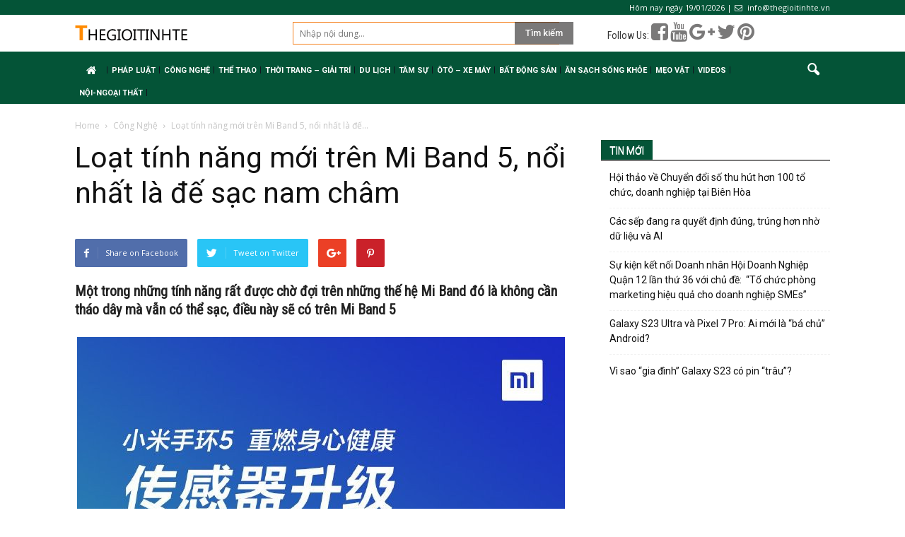

--- FILE ---
content_type: text/html; charset=utf-8
request_url: https://www.google.com/recaptcha/api2/aframe
body_size: 257
content:
<!DOCTYPE HTML><html><head><meta http-equiv="content-type" content="text/html; charset=UTF-8"></head><body><script nonce="GAq10qcUI4F-0Q-6L3F16A">/** Anti-fraud and anti-abuse applications only. See google.com/recaptcha */ try{var clients={'sodar':'https://pagead2.googlesyndication.com/pagead/sodar?'};window.addEventListener("message",function(a){try{if(a.source===window.parent){var b=JSON.parse(a.data);var c=clients[b['id']];if(c){var d=document.createElement('img');d.src=c+b['params']+'&rc='+(localStorage.getItem("rc::a")?sessionStorage.getItem("rc::b"):"");window.document.body.appendChild(d);sessionStorage.setItem("rc::e",parseInt(sessionStorage.getItem("rc::e")||0)+1);localStorage.setItem("rc::h",'1768840187978');}}}catch(b){}});window.parent.postMessage("_grecaptcha_ready", "*");}catch(b){}</script></body></html>

--- FILE ---
content_type: text/css
request_url: https://thegioitinhte.vn/wp-content/themes/tinonlineorg/style.css?ver=7.6.0.0.2.32
body_size: 99116
content:
/*

Theme Name: TinOnline.Org

*/
@import url('https://fonts.googleapis.com/css?family=Roboto+Condensed');

.error {

    display: none;

}

body {

  visibility: visible !important;

}

/*  ----------------------------------------------------------------------------

    responsive settings

*/

/* responsive landscape tablet */

/* responsive portrait tablet */

/* responsive portrait phone */

.mx_image_background {

  background-color: #f2f2f2;

}

.td-visibility-hidden {

  visibility: hidden;

}

/*  ----------------------------------------------------------------------------

    from bootstrap

*/

.clearfix {

  *zoom: 1;

}

.clearfix:before,

.clearfix:after {

  display: table;

  content: "";

  line-height: 0;

}

.clearfix:after {

  clear: both;

}

/*

usage:

.td-block-row {

  .mx-row(td-block-span);

}



@all_span_selector - is the begining of the span selector

 */

/*! normalize.css v3.0.2 | MIT License | git.io/normalize */

/**

 * 1. Set default font family to sans-serif.

 * 2. Prevent iOS text size adjust after orientation change, without disabling

 *    user zoom.

 */

html {

  font-family: sans-serif;

  /* 1 */

  -ms-text-size-adjust: 100%;

  /* 2 */

  -webkit-text-size-adjust: 100%;

  /* 2 */

}

/**

 * Remove default margin.

 */

body {

  margin: 0;

}

/* HTML5 display definitions

   ========================================================================== */

/**

 * Correct `block` display not defined for any HTML5 element in IE 8/9.

 * Correct `block` display not defined for `details` or `summary` in IE 10/11

 * and Firefox.

 * Correct `block` display not defined for `main` in IE 11.

 */

article,

aside,

details,

figcaption,

figure,

footer,

header,

hgroup,

main,

menu,

nav,

section,

summary {

  display: block;

}

/**

 * 1. Correct `inline-block` display not defined in IE 8/9.

 * 2. Normalize vertical alignment of `progress` in Chrome, Firefox, and Opera.

 */

audio,

canvas,

progress,

video {

  display: inline-block;

  /* 1 */

  vertical-align: baseline;

  /* 2 */

}

/**

 * Prevent modern browsers from displaying `audio` without controls.

 * Remove excess height in iOS 5 devices.

 */

audio:not([controls]) {

  display: none;

  height: 0;

}

/**

 * Address `[hidden]` styling not present in IE 8/9/10.

 * Hide the `template` element in IE 8/9/11, Safari, and Firefox < 22.

 */

[hidden],

template {

  display: none;

}

/* Links

   ========================================================================== */

/**

 * Remove the gray background color from active links in IE 10.

 */

a {

  background-color: transparent;

}

/**

 * Improve readability when focused and also mouse hovered in all browsers.

 */

a:active,

a:hover {

  outline: 0;

}

/* Text-level semantics

   ========================================================================== */

/**

 * Address styling not present in IE 8/9/10/11, Safari, and Chrome.

 */

abbr[title] {

  border-bottom: 1px dotted;

}

/**

 * Address style set to `bolder` in Firefox 4+, Safari, and Chrome.

 */

b,

strong {

  font-weight: bold;

}

/**

 * Address styling not present in Safari and Chrome.

 */

dfn {

  font-style: italic;

}

/**

 * Address variable `h1` font-size and margin within `section` and `article`

 * contexts in Firefox 4+, Safari, and Chrome.

 */

h1 {

  font-size: 2em;

  margin: 0.67em 0;

}

/**

 * Address styling not present in IE 8/9.

 */

mark {

  background: #ff0;

  color: #000;

}

/**

 * Address inconsistent and variable font size in all browsers.

 */

small {

  font-size: 80%;

}

/**

 * Prevent `sub` and `sup` affecting `line-height` in all browsers.

 */

sub,

sup {

  font-size: 75%;

  line-height: 0;

  position: relative;

  vertical-align: baseline;

}

sup {

  top: -0.5em;

}

sub {

  bottom: -0.25em;

}

/* Embedded content

   ========================================================================== */

/**

 * Remove border when inside `a` element in IE 8/9/10.

 */

img {

  border: 0;

}

/**

 * Correct overflow not hidden in IE 9/10/11.

 */

svg:not(:root) {

  overflow: hidden;

}

/* Grouping content

   ========================================================================== */

/**

 * Address margin not present in IE 8/9 and Safari.

 */

figure {

  margin: 0;

}

/**

 * Address differences between Firefox and other browsers.

 */

hr {

  -moz-box-sizing: content-box;

  box-sizing: content-box;

  height: 0;

}

/**

 * Contain overflow in all browsers.

 */

pre {

  overflow: auto;

}

/**

 * Address odd `em`-unit font size rendering in all browsers.

 */

code,

kbd,

pre,

samp {

  font-family: monospace, monospace;

  font-size: 1em;

}

/* Forms

   ========================================================================== */

/**

 * Known limitation: by default, Chrome and Safari on OS X allow very limited

 * styling of `select`, unless a `border` property is set.

 */

/**

 * 1. Correct color not being inherited.

 *    Known issue: affects color of disabled elements.

 * 2. Correct font properties not being inherited.

 * 3. Address margins set differently in Firefox 4+, Safari, and Chrome.

 */

button,

input,

optgroup,

select,

textarea {

  color: inherit;

  /* 1 */

  font: inherit;

  /* 2 */

  margin: 0;

  /* 3 */

}

/**

 * Address `overflow` set to `hidden` in IE 8/9/10/11.

 */

button {

  overflow: visible;

}

/**

 * Address inconsistent `text-transform` inheritance for `button` and `select`.

 * All other form control elements do not inherit `text-transform` values.

 * Correct `button` style inheritance in Firefox, IE 8/9/10/11, and Opera.

 * Correct `select` style inheritance in Firefox.

 */

button,

select {

  text-transform: none;

}

/**

 * 1. Avoid the WebKit bug in Android 4.0.* where (2) destroys native `audio`

 *    and `video` controls.

 * 2. Correct inability to style clickable `input` types in iOS.

 * 3. Improve usability and consistency of cursor style between image-type

 *    `input` and others.

 */

button,

html input[type="button"],

input[type="reset"],

input[type="submit"] {

  -webkit-appearance: button;

  /* 2 */

  cursor: pointer;

  /* 3 */

}

/**

 * Re-set default cursor for disabled elements.

 */

button[disabled],

html input[disabled] {

  cursor: default;

}

/**

 * Remove inner padding and border in Firefox 4+.

 */

button::-moz-focus-inner,

input::-moz-focus-inner {

  border: 0;

  padding: 0;

}

/**

 * Address Firefox 4+ setting `line-height` on `input` using `!important` in

 * the UA stylesheet.

 */

input {

  line-height: normal;

}

/**

 * It's recommended that you don't attempt to style these elements.

 * Firefox's implementation doesn't respect box-sizing, padding, or width.

 *

 * 1. Address box sizing set to `content-box` in IE 8/9/10.

 * 2. Remove excess padding in IE 8/9/10.

 */

input[type="checkbox"],

input[type="radio"] {

  box-sizing: border-box;

  /* 1 */

  padding: 0;

  /* 2 */

}

/**

 * Fix the cursor style for Chrome's increment/decrement buttons. For certain

 * `font-size` values of the `input`, it causes the cursor style of the

 * decrement button to change from `default` to `text`.

 */

input[type="number"]::-webkit-inner-spin-button,

input[type="number"]::-webkit-outer-spin-button {

  height: auto;

}

/**

 * 1. Address `appearance` set to `searchfield` in Safari and Chrome.

 * 2. Address `box-sizing` set to `border-box` in Safari and Chrome

 *    (include `-moz` to future-proof).

 */

input[type="search"] {

  -webkit-appearance: textfield;

  /* 1 */

  -moz-box-sizing: content-box;

  -webkit-box-sizing: content-box;

  /* 2 */

  box-sizing: content-box;

}

/**

 * Remove inner padding and search cancel button in Safari and Chrome on OS X.

 * Safari (but not Chrome) clips the cancel button when the search input has

 * padding (and `textfield` appearance).

 */

input[type="search"]::-webkit-search-cancel-button,

input[type="search"]::-webkit-search-decoration {

  -webkit-appearance: none;

}

/**

 * Define consistent border, margin, and padding.

 */

fieldset {

  border: 1px solid #c0c0c0;

  margin: 0 2px;

  padding: 0.35em 0.625em 0.75em;

}

/**

 * 1. Correct `color` not being inherited in IE 8/9/10/11.

 * 2. Remove padding so people aren't caught out if they zero out fieldsets.

 */

legend {

  border: 0;

  /* 1 */

  padding: 0;

  /* 2 */

}

/**

 * Remove default vertical scrollbar in IE 8/9/10/11.

 */

textarea {

  overflow: auto;

}

/**

 * Don't inherit the `font-weight` (applied by a rule above).

 * NOTE: the default cannot safely be changed in Chrome and Safari on OS X.

 */

optgroup {

  font-weight: bold;

}

/* Tables

   ========================================================================== */

/**

 * Remove most spacing between table cells.

 */

table {

  border-collapse: collapse;

  border-spacing: 0;

}

td,

th {

  padding: 0;

}

* {

  -webkit-box-sizing: border-box;

  /* Safari/Chrome, other WebKit */

  -moz-box-sizing: border-box;

  /* Firefox, other Gecko */

  box-sizing: border-box;

  /* Opera/IE 8+ */

}

*:before,

*:after {

  -webkit-box-sizing: border-box;

  -moz-box-sizing: border-box;

  box-sizing: border-box;

}

img {

  max-width: 100%;

  width: auto\9;

  height: auto;

}

.td-main-content-wrap,

.td-category-grid {

  background-color: #fff;

}

/*  ----------------------------------------------------------------------------

    container

*/

.td-container {

  width: 1068px;

  margin-right: auto;

  margin-left: auto;

}

/*  ----------------------------------------------------------------------------

    rows

*/

.td-pb-row {

  *zoom: 1;

  margin-right: -24px;

  margin-left: -24px;

}

.td-pb-row:before,

.td-pb-row:after {

  display: table;

  content: "";

}

.td-pb-row:after {

  clear: both;

}

/*  ----------------------------------------------------------------------------

    all spans

*/

.td-pb-row [class*="td-pb-span"] {

  display: block;

  min-height: 1px;

  float: left;

  /* responsive landscape tablet */

  /* responsive portrait tablet */

  /* responsive portrait phone */

  padding-right: 24px;

  padding-left: 24px;

  position: relative;

}

@media (min-width: 1019px) and (max-width: 1140px) {

  .td-pb-row [class*="td-pb-span"] {

    padding-right: 20px;

    padding-left: 20px;

  }

}

@media (min-width: 768px) and (max-width: 1018px) {

  .td-pb-row [class*="td-pb-span"] {

    padding-right: 14px;

    padding-left: 14px;

  }

}

@media (max-width: 767px) {

  .td-pb-row [class*="td-pb-span"] {

    padding-right: 0;

    padding-left: 0;

  }

}

/*  ----------------------------------------------------------------------------

    smart sidebar - fix

*/

.td-ss-main-sidebar,

.td-ss-row .td-pb-span4 .wpb_wrapper {

  -webkit-backface-visibility: hidden;

  -webkit-perspective: 1000;

}

/*  ----------------------------------------------------------------------------

    main grid

*/

.td-pb-span1 {

  width: 8.33333333%;

}

.td-pb-span2 {

  width: 16.66666667%;

}

.td-pb-span3 {

  width: 25%;

}

.td-pb-span4 {

  width: 33.33333333%;

}

.td-pb-span5 {

  width: 41.66666667%;

}

.td-pb-span6 {

  width: 50%;

}

.td-pb-span7 {

  width: 58.33333333%;

}

.td-pb-span8 {

  width: 66.66666667%;

}

.td-pb-span9 {

  width: 75%;

}

.td-pb-span10 {

  width: 83.33333333%;

}

.td-pb-span11 {

  width: 91.66666667%;

}

.td-pb-span12 {

  width: 100%;

}

/*  ----------------------------------------------------------------------------

    grid in grid

*/

.td-pb-row .td-pb-row .td-pb-span1 {

  width: 8.33333333%;

}

.td-pb-row .td-pb-row .td-pb-span2 {

  width: 16.66666667%;

}

.td-pb-row .td-pb-row .td-pb-span3 {

  width: 25%;

}

.td-pb-row .td-pb-row .td-pb-span4 {

  width: 33.33333333%;

}

.td-pb-row .td-pb-row .td-pb-span5 {

  width: 41.66666667%;

}

.td-pb-row .td-pb-row .td-pb-span6 {

  width: 50%;

}

.td-pb-row .td-pb-row .td-pb-span7 {

  width: 58.33333333%;

}

.td-pb-row .td-pb-row .td-pb-span8 {

  width: 66.66666667%;

}

.td-pb-row .td-pb-row .td-pb-span9 {

  width: 75%;

}

.td-pb-row .td-pb-row .td-pb-span10 {

  width: 83.33333333%;

}

.td-pb-row .td-pb-row .td-pb-span11 {

  width: 91.66666667%;

}

.td-pb-row .td-pb-row .td-pb-span12 {

  width: 100%;

}

/*  ----------------------------------------------------------------------------

    hacks Visual Composer

*/

.wpb_row {

  margin-bottom: 0;

}

.vc_col-has-fill > .vc_column-inner,

.vc_row-has-fill + .vc_row-full-width + .vc_row > .vc_column_container > .vc_column-inner,

.vc_row-has-fill + .vc_row > .vc_column_container > .vc_column-inner,

.vc_row-has-fill + .vc_vc_row > .vc_row > .vc_vc_column > .vc_column_container > .vc_column-inner,

.vc_row-has-fill + .vc_vc_row_inner > .vc_row > .vc_vc_column_inner > .vc_column_container > .vc_column-inner,

.vc_row-has-fill > .vc_column_container > .vc_column-inner,

.vc_row-has-fill > .vc_row > .vc_vc_column > .vc_column_container > .vc_column-inner,

.vc_row-has-fill > .vc_vc_column_inner > .vc_column_container > .vc_column-inner {

  padding-top: 0;

}

.vc_row .vc_column-inner {

  padding-left: 0;

  padding-right: 0;

}

/* block row + global block spans */

.td-block-row {

  *zoom: 1;

  margin-left: -24px;

  margin-right: -24px;

}

.td-block-row:before,

.td-block-row:after {

  display: table;

  content: "";

}

.td-block-row:after {

  clear: both;

}

.td-block-row [class*="td-block-span"] {

  display: block;

  min-height: 1px;

  float: left;

  padding-right: 24px;

  padding-left: 24px;

  /* responsive landscape tablet */

  /* responsive portrait tablet */

  /* responsive portrait phone */

}

@media (min-width: 1019px) and (max-width: 1140px) {

  .td-block-row [class*="td-block-span"] {

    padding-right: 20px;

    padding-left: 20px;

  }

}

@media (min-width: 768px) and (max-width: 1018px) {

  .td-block-row [class*="td-block-span"] {

    padding-right: 14px;

    padding-left: 14px;

  }

}

@media (max-width: 767px) {

  .td-block-row [class*="td-block-span"] {

    padding-right: 0;

    padding-left: 0;

  }

}

.td-block-span4 {

  /* 1/3 - used when the block is on td-3-col */

  width: 33.33333333%;

}

.td-block-span6 {

  /* half - used when the block is on td-2-col */

  width: 50%;

}

/* responsive landscape tablet */

@media (min-width: 1019px) and (max-width: 1140px) {

  /*  ----------------------------------------------------------------------------

        container

   */

  .td-container {

    width: 980px;

  }

  /*  ----------------------------------------------------------------------------

    rows

  */

  .td-pb-row {

    *zoom: 1;

    margin-right: -20px;

    margin-left: -20px;

  }

  .td-pb-row:before,

  .td-pb-row:after {

    display: table;

    content: "";

  }

  .td-pb-row:after {

    clear: both;

  }

  /*  ----------------------------------------------------------------------------

      all spans

  */

  .td-pb-row [class*="td-pb-span"] {

    display: block;

    min-height: 1px;

    float: left;

    padding-right: 24px;

    padding-left: 24px;

    /* responsive landscape tablet */

    /* responsive portrait tablet */

    /* responsive portrait phone */

    padding-right: 20px;

    padding-left: 20px;

  }

  /*  ----------------------------------------------------------------------------

    main grid

  */

  /*  ----------------------------------------------------------------------------

       blocks grid

  */

  /* block row + global block spans */

  .td-block-row {

    *zoom: 1;

    margin-left: -20px;

    margin-right: -20px;

  }

  .td-block-row:before,

  .td-block-row:after {

    display: table;

    content: "";

  }

  .td-block-row:after {

    clear: both;

  }

  .td-block-row [class*="td-block-span"] {

    display: block;

    min-height: 1px;

    float: left;

    padding-right: 24px;

    padding-left: 24px;

    /* responsive landscape tablet */

    /* responsive portrait tablet */

    /* responsive portrait phone */

  }

}

@media (min-width: 1019px) and (max-width: 1140px) and (min-width: 1019px) and (max-width: 1140px) {

  .td-pb-row [class*="td-pb-span"] {

    padding-right: 20px;

    padding-left: 20px;

  }

}

@media (min-width: 1019px) and (max-width: 1140px) and (min-width: 768px) and (max-width: 1018px) {

  .td-pb-row [class*="td-pb-span"] {

    padding-right: 14px;

    padding-left: 14px;

  }

}

@media (min-width: 1019px) and (max-width: 1140px) and (max-width: 767px) {

  .td-pb-row [class*="td-pb-span"] {

    padding-right: 0;

    padding-left: 0;

  }

}

@media (min-width: 1019px) and (max-width: 1140px) and (min-width: 1019px) and (max-width: 1140px) {

  .td-block-row [class*="td-block-span"] {

    padding-right: 20px;

    padding-left: 20px;

  }

}

@media (min-width: 1019px) and (max-width: 1140px) and (min-width: 768px) and (max-width: 1018px) {

  .td-block-row [class*="td-block-span"] {

    padding-right: 14px;

    padding-left: 14px;

  }

}

@media (min-width: 1019px) and (max-width: 1140px) and (max-width: 767px) {

  .td-block-row [class*="td-block-span"] {

    padding-right: 0;

    padding-left: 0;

  }

}

/* responsive portrait tablet */

@media (min-width: 768px) and (max-width: 1018px) {

  /*  ----------------------------------------------------------------------------

      container

  */

  .td-container {

    width: 740px;

  }

  /*  ----------------------------------------------------------------------------

    rows

  */

  .td-pb-row {

    *zoom: 1;

    margin-right: -14px;

    margin-left: -14px;

  }

  .td-pb-row:before,

  .td-pb-row:after {

    display: table;

    content: "";

  }

  .td-pb-row:after {

    clear: both;

  }

  /*  ----------------------------------------------------------------------------

    all spans

  */

  .td-pb-row [class*="td-pb-span"] {

    display: block;

    min-height: 1px;

    float: left;

    padding-right: 24px;

    padding-left: 24px;

    /* responsive landscape tablet */

    /* responsive portrait tablet */

    /* responsive portrait phone */

    padding-right: 14px;

    padding-left: 14px;

  }

  /*  ----------------------------------------------------------------------------

    main grid

  */

  /*  ----------------------------------------------------------------------------

       blocks grid

  */

  /* block row + global block spans */

  .td-block-row {

    *zoom: 1;

    margin-left: -14px;

    margin-right: -14px;

  }

  .td-block-row:before,

  .td-block-row:after {

    display: table;

    content: "";

  }

  .td-block-row:after {

    clear: both;

  }

  .td-block-row [class*="td-block-span"] {

    display: block;

    min-height: 1px;

    float: left;

    padding-right: 24px;

    padding-left: 24px;

    /* responsive landscape tablet */

    /* responsive portrait tablet */

    /* responsive portrait phone */

  }

}

@media (min-width: 768px) and (max-width: 1018px) and (min-width: 1019px) and (max-width: 1140px) {

  .td-pb-row [class*="td-pb-span"] {

    padding-right: 20px;

    padding-left: 20px;

  }

}

@media (min-width: 768px) and (max-width: 1018px) and (min-width: 768px) and (max-width: 1018px) {

  .td-pb-row [class*="td-pb-span"] {

    padding-right: 14px;

    padding-left: 14px;

  }

}

@media (min-width: 768px) and (max-width: 1018px) and (max-width: 767px) {

  .td-pb-row [class*="td-pb-span"] {

    padding-right: 0;

    padding-left: 0;

  }

}

@media (min-width: 768px) and (max-width: 1018px) and (min-width: 1019px) and (max-width: 1140px) {

  .td-block-row [class*="td-block-span"] {

    padding-right: 20px;

    padding-left: 20px;

  }

}

@media (min-width: 768px) and (max-width: 1018px) and (min-width: 768px) and (max-width: 1018px) {

  .td-block-row [class*="td-block-span"] {

    padding-right: 14px;

    padding-left: 14px;

  }

}

@media (min-width: 768px) and (max-width: 1018px) and (max-width: 767px) {

  .td-block-row [class*="td-block-span"] {

    padding-right: 0;

    padding-left: 0;

  }

}

/* responsive portrait phone */

@media (max-width: 767px) {

  /* container */

  .td-container {

    width: 100%;

    padding-left: 10px;

    padding-right: 10px;

  }

  .td-pb-row {

    width: 100%;

    margin-left: 0;

    margin-right: 0;

  }

  /*  ----------------------------------------------------------------------------

    all spans

  */

  .td-pb-row [class*="td-pb-span"] {

    display: block;

    min-height: 1px;

    float: left;

    padding-right: 24px;

    padding-left: 24px;

    /* responsive landscape tablet */

    /* responsive portrait tablet */

    /* responsive portrait phone */

    padding-right: 0;

    padding-left: 0;

  }

  .td-pb-row .td-pb-span1,

  .td-pb-row .td-pb-span2,

  .td-pb-row .td-pb-span3,

  .td-pb-row .td-pb-span4,

  .td-pb-row .td-pb-span5,

  .td-pb-row .td-pb-span6,

  .td-pb-row .td-pb-span7,

  .td-pb-row .td-pb-span8,

  .td-pb-row .td-pb-span9,

  .td-pb-row .td-pb-span10,

  .td-pb-row .td-pb-span11,

  .td-pb-row .td-pb-span12 {

    float: none;

    width: 100%;

  }

  .td-pb-row .td-pb-row {

    padding-right: 0;

    padding-left: 0;

  }

  .td-pb-row .td-pb-row .td-pb-span1,

  .td-pb-row .td-pb-row .td-pb-span2,

  .td-pb-row .td-pb-row .td-pb-span3,

  .td-pb-row .td-pb-row .td-pb-span4,

  .td-pb-row .td-pb-row .td-pb-span5,

  .td-pb-row .td-pb-row .td-pb-span6,

  .td-pb-row .td-pb-row .td-pb-span7,

  .td-pb-row .td-pb-row .td-pb-span8,

  .td-pb-row .td-pb-row .td-pb-span9,

  .td-pb-row .td-pb-row .td-pb-span10,

  .td-pb-row .td-pb-row .td-pb-span11,

  .td-pb-row .td-pb-row .td-pb-span12 {

    width: 100%;

  }

  /*  ----------------------------------------------------------------------------

       blocks grid

  */

  /* block row + global block spans */

  .td-block-row {

    *zoom: 1;

    margin-left: 0;

    margin-right: 0;

  }

  .td-block-row:before,

  .td-block-row:after {

    display: table;

    content: "";

  }

  .td-block-row:after {

    clear: both;

  }

  .td-block-row [class*="td-block-span"] {

    display: block;

    min-height: 1px;

    float: left;

    padding-right: 24px;

    padding-left: 24px;

    /* responsive landscape tablet */

    /* responsive portrait tablet */

    /* responsive portrait phone */

  }

  .td-block-span4,

  .td-block-span6,

  .td-block-span12 {

    float: none;

    width: 100%;

  }

}

@media (max-width: 767px) and (min-width: 1019px) and (max-width: 1140px) {

  .td-pb-row [class*="td-pb-span"] {

    padding-right: 20px;

    padding-left: 20px;

  }

}

@media (max-width: 767px) and (min-width: 768px) and (max-width: 1018px) {

  .td-pb-row [class*="td-pb-span"] {

    padding-right: 14px;

    padding-left: 14px;

  }

}

@media (max-width: 767px) and (max-width: 767px) {

  .td-pb-row [class*="td-pb-span"] {

    padding-right: 0;

    padding-left: 0;

  }

}

@media (max-width: 767px) and (min-width: 1019px) and (max-width: 1140px) {

  .td-block-row [class*="td-block-span"] {

    padding-right: 20px;

    padding-left: 20px;

  }

}

@media (max-width: 767px) and (min-width: 768px) and (max-width: 1018px) {

  .td-block-row [class*="td-block-span"] {

    padding-right: 14px;

    padding-left: 14px;

  }

}

@media (max-width: 767px) and (max-width: 767px) {

  .td-block-row [class*="td-block-span"] {

    padding-right: 0;

    padding-left: 0;

  }

}

/*  ----------------------------------------------------------------------------

    header grid container

*/

.td-header-wrap {

  position: relative;

  z-index: 2000;

}

/* header rows */

.td-header-row {

  *zoom: 1;

  font-family: 'Open Sans', arial, sans-serif;

}

.td-header-row:before,

.td-header-row:after {

  display: table;

  content: "";

}

.td-header-row:after {

  clear: both;

}

.td-header-row [class*="td-header-sp"] {

  display: block;

  min-height: 1px;

  float: left;

  padding-right: 24px;

  padding-left:0;

  /* responsive landscape tablet */

  /* responsive portrait tablet */

  /* responsive portrait phone */

}

@media (min-width: 1019px) and (max-width: 1140px) {

  .td-header-row [class*="td-header-sp"] {

    padding-right: 20px;

    padding-left: 20px;

  }

}

@media (min-width: 768px) and (max-width: 1018px) {

  .td-header-row [class*="td-header-sp"] {

    padding-right: 14px;

    padding-left: 14px;

  }

}

@media (max-width: 767px) {

  .td-header-row [class*="td-header-sp"] {

    padding-right: 0;

    padding-left: 0;

  }

}

/*  ----------------------------------------------------------------------------

    logo

*/

.td-header-sp-logo img {

  margin: 0;

  position: absolute;

  top: 0;

  bottom: 0;

  left: 0;

  right: 0;
  padding: 0;

}

.td-main-menu-logo {

  display: none;

  float: left;

  margin-right: 10px;

  height: 48px;

  /* responsive portrait phone */

}

@media (max-width: 767px) {

  .td-main-menu-logo {

    display: block;

    margin-right: 0;

    height: 0;

  }

}

.td-main-menu-logo a {

  line-height: 48px;

}

.td-main-menu-logo img {

  padding: 3px 0;

  position: relative;

  vertical-align: middle;

  max-height: 48px;

}

@media (max-width: 767px) {

  .td-main-menu-logo img {

    margin: auto;

    bottom: 0;

    top: 0;

    left: 0;

    right: 0;

    position: absolute;

    padding: 0;

  }

}

@media (max-width: 1140px) {

  .td-main-menu-logo img {

    max-width: 180px;

  }

}

@media (min-width: 768px) {

  .td-affix .td-logo-sticky {

    display: block;

  }

  .td-header-wrap .td-affix .td-main-menu-logo {

    height: 48px !important;

  }

  .td-header-wrap .td-affix .td-main-menu-logo a {

    line-height: 48px !important;

  }

  .td-header-wrap .td-affix .td-main-menu-logo img {

    max-height: 48px !important;

    top: -1px;

  }

  .td-header-wrap .td-affix .sf-menu > li > a {

    line-height: 48px !important;

  }

}

.td-visual-hidden {

  border: 0;

  width: 1px;

  height: 1px;

  margin: -1px;

  overflow: hidden;

  padding: 0;

  position: absolute;

}

.td-logo {

  margin: 0;

  padding: 0;

  line-height: 1;

  font-size: inherit !important;

}

/* -------------------------------------------------------------------------------



      logo on sticky menu



*/

.td-logo-in-header .td-sticky-disable.td-mobile-logo,

.td-logo-in-header .td-sticky-disable.td-header-logo {

  display: none;

}

.td-logo-in-header .td-sticky-disable.td-mobile-logo {

  /* responsive portrait phone */

}

@media (max-width: 767px) {

  .td-logo-in-header .td-sticky-disable.td-mobile-logo {

    display: block;

  }

}

.td-logo-in-header .td-sticky-header.td-mobile-logo {

  display: none;

  /* responsive portrait phone */

}

@media (max-width: 767px) {

  .td-logo-in-header .td-sticky-header.td-mobile-logo {

    display: inherit;

  }

}

.td-logo-in-header .td-sticky-header.td-header-logo {

  display: block;

  /* responsive portrait phone */

}

@media (max-width: 767px) {

  .td-logo-in-header .td-sticky-header.td-header-logo {

    display: none;

  }

}

.td-logo-in-header .td-sticky-mobile.td-mobile-logo {

  display: block;

}

.td-logo-in-header .td-sticky-mobile.td-header-logo {

  display: none;

}

.td-logo-in-menu .td-sticky-disable.td-mobile-logo {

  display: none;

  /* responsive portrait phone */

}

@media (max-width: 767px) {

  .td-logo-in-menu .td-sticky-disable.td-mobile-logo {

    display: block;

  }

}

.td-logo-in-menu .td-sticky-disable.td-header-logo {

  display: block;

  /* responsive portrait phone */

}

@media (max-width: 767px) {

  .td-logo-in-menu .td-sticky-disable.td-header-logo {

    display: none;

  }

}

.td-affix .td-logo-in-menu .td-sticky-disable.td-header-logo {

  display: none;

}

.td-logo-in-menu .td-sticky-header.td-mobile-logo {

  display: none;

  /* responsive portrait phone */

}

@media (max-width: 767px) {

  .td-logo-in-menu .td-sticky-header.td-mobile-logo {

    display: block;

  }

}

.td-logo-in-menu .td-sticky-header.td-header-logo {

  display: block;

  /* responsive portrait phone */

}

@media (max-width: 767px) {

  .td-logo-in-menu .td-sticky-header.td-header-logo {

    display: none;

  }

}

.td-logo-in-menu .td-sticky-mobile.td-mobile-logo {

  display: none;

  /* responsive portrait phone */

}

@media (max-width: 767px) {

  .td-logo-in-menu .td-sticky-mobile.td-mobile-logo {

    display: block;

  }

}

.td-logo-in-menu .td-sticky-mobile.td-header-logo {

  /* responsive portrait phone */

}

@media (max-width: 767px) {

  .td-logo-in-menu .td-sticky-mobile.td-header-logo {

    display: none;

  }

}

.td-affix .td-logo-in-menu .td-sticky-mobile.td-header-logo {

  display: none;

}

.td-affix .td-logo-in-menu .td-sticky-mobile.td-mobile-logo {

  display: block;

}

.td-affix .td-logo-in-menu .td-main-logo {

  display: none;

  /* responsive portrait phone */

}

@media (max-width: 767px) {

  .td-affix .td-logo-in-menu .td-main-logo {

    display: block;

  }

}

.td-affix .td-logo-in-menu.td-logo-sticky .td-main-logo {

  display: block;

}

/*  ----------------------------------------------------------------------------

    header menu affix

*/

.td-header-menu-wrap.td-affix {

  -webkit-transform: translate3d(0, 0, 0);

  transform: translate3d(0, 0, 0);

  margin-right: auto;

  margin-left: auto;

  width: 100%;

  z-index: 9999;

  position: fixed !important;

  background-color: #ffffff;

  background-color: rgba(255, 255, 255, 0.95);

  top: 0;

}

.admin-bar .td-header-menu-wrap.td-affix {

  top: 32px;

  /* responsive portrait phone */

}

@media (max-width: 767px) {

  .admin-bar .td-header-menu-wrap.td-affix {

    top: 46px;

  }

}

@media (max-width: 602px) {

  .admin-bar .td-header-menu-wrap.td-affix {

    top: 0;

  }

}

.td-header-gradient:before {

  content: "";

  background: transparent url('[data-uri]');

  width: 100%;

  height: 12px;

  position: absolute;

  bottom: -12px;

  z-index: 1;

}

.td-boxed-layout #td-outer-wrap {

  z-index: 1;

}

.td-boxed-layout .td-header-menu-wrap.td-affix {

  width: 1164px;

  margin-right: auto;

  margin-left: auto;

}

@media (max-width: 1140px) {

  .td-boxed-layout .td-header-menu-wrap.td-affix {

    width: 100%;

  }

}

/* -------------------------------------------------------------------



Headers style



----------------------------------------------------------------------  */

/* General */

.td-header-top-menu-full {

  position: relative;

  z-index: 9999;

  /* responsive portrait phone */

}

@media (max-width: 767px) {

  .td-header-top-menu-full {

    display: none;

  }

}

.td-banner-wrap-full {

  position: relative;

}

.td-header-menu-wrap-full {

  z-index: 9998;

  position: relative;
  padding:10px 0 0 0;

}

/* responsive portrait phone */

@media (max-width: 767px) {

  .td-header-wrap .td-header-menu-wrap-full,

  .td-header-wrap .td-header-menu-wrap,

  .td-header-wrap .td-header-main-menu {

    height: 54px !important;

  }

  .td-header-header {

    padding: 0;

  }

  .header-search-wrap .td-icon-search {

    color: #fff !important;

  }

}

@media (min-width: 768px) {

  .td-affix .header-search-wrap .td-icon-search {

    line-height: 48px !important;

  }

  .td-affix #td-header-menu {

    min-height: 48px !important;

  }

}

/*

    fix logo alignment for logo in menus

*/

@media (min-width: 768px) {

  .td-header-style-5 .td-affix .td-main-menu-logo img,

  .td-header-style-6 .td-affix .td-main-menu-logo img,

  .td-header-style-12 .td-affix .td-main-menu-logo img {

    top: 0;

  }

}

@-moz-document url-prefix() {

  @media (min-width: 768px) {

    .td-header-style-5 .td-main-menu-logo a img,

    .td-header-style-6 .td-main-menu-logo a img,

    .td-header-style-12 .td-main-menu-logo a img {

      top: -1px;

    }

  }

}

/* ----------------------------------------------- */

.td-logo-text-container {

  display: inline-block;

  vertical-align: middle;

  line-height: 1;

  z-index: 1;

}

.td-logo-text-container span {

  display: inline-block;

  width: 100%;

}

.td-logo-text-container .td-logo-text {

  font-size: 75px;

  font-family: serif;

  color: #222;

  line-height: 1;

  /* responsive portrait phone */

}

@media (max-width: 767px) {

  .td-logo-text-container .td-logo-text {

    font-size: 36px;

  }

}

.td-logo-text-container .td-logo {

  line-height: 1 !important;

}

.td-logo-text-container .td-tagline-text {

  letter-spacing: 1.8px;

  font-size: 12px;

  font-family: serif;

  color: #777;

  padding-top: 2px;

  padding-bottom: 10px;

  /* responsive portrait phone */

}

@media (max-width: 767px) {

  .td-logo-text-container .td-tagline-text {

    font-size: 11px;

  }

}

.td-logo-mobile-loaded {

  /* responsive portrait phone */

}

@media (max-width: 767px) {

  .td-logo-mobile-loaded {

    display: none;

  }

}

.td-banner-wrap-full,

.td-header-menu-wrap-full {

  background-color: #fff;

}

/* -------------------------------------------------------------------

  Style 1

----------------------------------------------------------------------  */

.td-header-style-1 .td-header-top-menu-full {

  background-color: #222222;

}

.td-header-style-1 .td-header-sp-logo {

  width: 284px;

  position: relative;

  height: 90px;

  margin: 28px 28px 9px 28px;

  /* responsive landscape tablet */

  /* responsive portrait tablet */

  /* responsive portrait phone */

}

@media (min-width: 1019px) and (max-width: 1140px) {

  .td-header-style-1 .td-header-sp-logo {

    width: 224px;

    margin-left: 0;

  }

}

@media (min-width: 768px) and (max-width: 1018px) {

  .td-header-style-1 .td-header-sp-logo {

    width: 214px;

    margin: 14px 28px 0 28px;

    max-height: 60px;

  }

}

@media (max-width: 767px) {

  .td-header-style-1 .td-header-sp-logo {

    display: none;

  }

}

.td-header-style-1 .td-header-sp-logo img {

  max-height: 90px;

  /* responsive portrait tablet */

}

@media (min-width: 768px) and (max-width: 1018px) {

  .td-header-style-1 .td-header-sp-logo img {

    max-height: 60px;

  }

}

.td-header-style-1 .td-header-sp-recs {

  margin: 28px 0 9px 0;

  /* responsive portrait tablet */

  /* responsive portrait phone */

  /* responsive portrait tablet */

}

@media (min-width: 768px) and (max-width: 1018px) {

  .td-header-style-1 .td-header-sp-recs {

    margin: 14px 0 0 0;

  }

}

@media (max-width: 767px) {

  .td-header-style-1 .td-header-sp-recs {

    margin: 0;

  }

}

@media (min-width: 768px) {

  .td-header-style-1 .td-header-sp-recs .td-a-rec-id-header > div,

  .td-header-style-1 .td-header-sp-recs .td-g-rec-id-header > .adsbygoogle {

    margin: auto;

  }

}

.td-header-style-1 .header-search-wrap .td-icon-search {

  color: #000;

  /* responsive portrait phone */

}

@media (max-width: 767px) {

  .td-header-style-1 .header-search-wrap .td-icon-search {

    color: #fff;

  }

}

.td-header-style-1 .td-header-rec-wrap .td-adspot-title {

  margin-bottom: 0;

  top: -21px;

  /* responsive portrait tablet */

}

@media (min-width: 768px) and (max-width: 1018px) {

  .td-header-style-1 .td-header-rec-wrap .td-adspot-title {

    top: -17px;

  }

}

@media (max-width: 767px) {

  .td-header-style-1 .td-header-rec-wrap .td-adspot-title {

    top: 0;

    margin-bottom: -10px;

  }

}

/* -------------------------------------------------------------------

  Style 2

----------------------------------------------------------------------  */

.td-header-style-2 .td-header-top-menu-full {

  background-color: #222222;

}

.td-header-style-2 .td-header-sp-logo {

  width: 284px;

  position: relative;

  height: 90px;

  margin: 24px 28px 0 28px;

  /* responsive landscape tablet */

  /* responsive portrait tablet */

  /* responsive portrait phone */

}

@media (min-width: 1019px) and (max-width: 1140px) {

  .td-header-style-2 .td-header-sp-logo {

    width: 224px;

    margin: 24px 14px 0 14px;

  }

}

@media (min-width: 768px) and (max-width: 1018px) {

  .td-header-style-2 .td-header-sp-logo {

    width: 214px;

    height: 60px;

    margin-top: 14px;

  }

}

@media (max-width: 767px) {

  .td-header-style-2 .td-header-sp-logo {

    display: none;

  }

}

.td-header-style-2 .td-header-sp-logo img {

  max-height: 90px;

  /* responsive portrait tablet */

}

@media (min-width: 768px) and (max-width: 1018px) {

  .td-header-style-2 .td-header-sp-logo img {

    max-height: 60px;

  }

}

.td-header-style-2 .td-header-sp-recs {

  margin: 24px 0 0 0;

  /* responsive portrait tablet */

  /* responsive portrait phone */

  /* responsive portrait tablet */

}

@media (min-width: 768px) and (max-width: 1018px) {

  .td-header-style-2 .td-header-sp-recs {

    margin-top: 14px;

  }

}

@media (max-width: 767px) {

  .td-header-style-2 .td-header-sp-recs {

    margin: 0;

  }

}

@media (min-width: 768px) {

  .td-header-style-2 .td-header-sp-recs .td-a-rec-id-header > div,

  .td-header-style-2 .td-header-sp-recs .td-g-rec-id-header > .adsbygoogle {

    margin: auto;

  }

}

.td-header-style-2 .header-search-wrap .td-icon-search {

  color: #000;

  /* responsive portrait phone */

}

@media (max-width: 767px) {

  .td-header-style-2 .header-search-wrap .td-icon-search {

    color: #fff;

  }

}

.td-header-style-2 .td-header-menu-wrap-full {

  position: relative;

}

.td-header-style-2 .td-header-rec-wrap .td-adspot-title {

  margin-bottom: 0;

  top: -21px;

  /* responsive portrait tablet */

}

@media (min-width: 768px) and (max-width: 1018px) {

  .td-header-style-2 .td-header-rec-wrap .td-adspot-title {

    top: -17px;

  }

}

@media (max-width: 767px) {

  .td-header-style-2 .td-header-rec-wrap .td-adspot-title {

    top: 0;

    margin-bottom: -10px;

  }

}

.single_template_6 .td-header-style-2 .td-header-sp-recs,

.single_template_7 .td-header-style-2 .td-header-sp-recs,

.homepage-post.single_template_7 .td-header-style-2 .td-header-sp-recs,

.single_template_8 .td-header-style-2 .td-header-sp-recs,

.single_template_10 .td-header-style-2 .td-header-sp-recs,

.single_template_11 .td-header-style-2 .td-header-sp-recs,

.td_category_template_2 .td-header-style-2 .td-header-sp-recs,

.td_category_template_5 .td-header-style-2 .td-header-sp-recs,

.td_category_template_6 .td-header-style-2 .td-header-sp-recs,

.td_category_template_8 .td-header-style-2 .td-header-sp-recs {

  /* responsive min landscape tablet */

  /* responsive portrait tablet */

}

@media (min-width: 1019px) {

  .single_template_6 .td-header-style-2 .td-header-sp-recs,

  .single_template_7 .td-header-style-2 .td-header-sp-recs,

  .homepage-post.single_template_7 .td-header-style-2 .td-header-sp-recs,

  .single_template_8 .td-header-style-2 .td-header-sp-recs,

  .single_template_10 .td-header-style-2 .td-header-sp-recs,

  .single_template_11 .td-header-style-2 .td-header-sp-recs,

  .td_category_template_2 .td-header-style-2 .td-header-sp-recs,

  .td_category_template_5 .td-header-style-2 .td-header-sp-recs,

  .td_category_template_6 .td-header-style-2 .td-header-sp-recs,

  .td_category_template_8 .td-header-style-2 .td-header-sp-recs {

    margin-bottom: 24px;

  }

}

@media (min-width: 768px) and (max-width: 1018px) {

  .single_template_6 .td-header-style-2 .td-header-sp-recs,

  .single_template_7 .td-header-style-2 .td-header-sp-recs,

  .homepage-post.single_template_7 .td-header-style-2 .td-header-sp-recs,

  .single_template_8 .td-header-style-2 .td-header-sp-recs,

  .single_template_10 .td-header-style-2 .td-header-sp-recs,

  .single_template_11 .td-header-style-2 .td-header-sp-recs,

  .td_category_template_2 .td-header-style-2 .td-header-sp-recs,

  .td_category_template_5 .td-header-style-2 .td-header-sp-recs,

  .td_category_template_6 .td-header-style-2 .td-header-sp-recs,

  .td_category_template_8 .td-header-style-2 .td-header-sp-recs {

    margin-bottom: 14px;

  }

}

.td_category_template_7 .td-header-style-2 .td-header-sp-recs {

  /* responsive min landscape tablet */

}

@media (min-width: 1019px) {

  .td_category_template_7 .td-header-style-2 .td-header-sp-recs {

    margin-bottom: 6px;

  }

}

.td_category_template_2 .td-header-style-2,

.td_category_template_5 .td-header-style-2 {

  border-bottom: 1px solid #f2f2f2;

}

/* -------------------------------------------------------------------

  Style 3

----------------------------------------------------------------------  */

.td-header-style-3 .td-header-menu-wrap-full {

  background:#045437;

}

.td-header-style-3 .td-header-top-menu-full {

  background-color: #045437;

}

.td-header-style-3 .td-header-sp-logo {

  width: 284px;

  position: relative;

  height:auto;

  margin: 0 auto;

  /* responsive landscape tablet */

  /* responsive portrait tablet */

  /* responsive portrait phone */

}

@media (min-width: 1019px) and (max-width: 1140px) {

  .td-header-style-3 .td-header-sp-logo {

    width: 224px;

    margin-left: 0;

  }

}

@media (min-width: 768px) and (max-width: 1018px) {

  .td-header-style-3 .td-header-sp-logo {

    width: 214px;

    height: 60px;

    margin: 14px 28px 0 28px;

  }

}

@media (max-width: 767px) {

  .td-header-style-3 .td-header-sp-logo {

    display: none;

  }

}

.td-header-style-3 .td-header-sp-logo img {

  max-height: 90px;

  /* responsive portrait tablet */

}

@media (min-width: 768px) and (max-width: 1018px) {

  .td-header-style-3 .td-header-sp-logo img {

    max-height: 60px;

  }

}

.td-header-style-3 .td-header-sp-recs {

  margin: 0 auto;

  /* responsive portrait tablet */

  /* responsive portrait phone */

  /* responsive portrait tablet */

}

@media (min-width: 768px) and (max-width: 1018px) {

  .td-header-style-3 .td-header-sp-recs {

    margin: 14px 0;

  }

}

@media (max-width: 767px) {

  .td-header-style-3 .td-header-sp-recs {

    margin: 0;

  }

}

@media (min-width: 768px) {

  .td-header-style-3 .td-header-sp-recs .td-a-rec-id-header > div,

  .td-header-style-3 .td-header-sp-recs .td-g-rec-id-header > .adsbygoogle {

    margin: auto;

  }

}

.td-header-style-3 .header-search-wrap .td-icon-search {

  color: #fff;

}

.td-header-style-3 .td-header-main-menu {

  background: none;

  /* responsive portrait phone */

}

@media (max-width: 767px) {

  .td-header-style-3 .td-header-main-menu {

    padding-left: 2px;

  }

}

.td-header-style-3 .sf-menu > li > a {

  color: #fff;

}

.td-header-style-3 .sf-menu > li > a:after {

  display: none;

}

.td-header-style-3 .black-menu {

  /* hover and current menu */

}

.td-header-style-3 .black-menu .sf-menu > .current-menu-item > a,

.td-header-style-3 .black-menu .sf-menu > .current-menu-ancestor > a,

.td-header-style-3 .black-menu .sf-menu > .current-category-ancestor > a,

.td-header-style-3 .black-menu .sf-menu > li > a:hover,

.td-header-style-3 .black-menu .sf-menu > .sfHover > a {

  background-color: #2d2c2ca1;
  color:#fff;

}

.td-header-style-3 .td-affix {

  background-color: transparent !important;

}

.td-header-style-3 .td-affix .td-header-main-menu {

  background-color: #151515;

}

.td-header-style-3 .td-header-rec-wrap .td-adspot-title {

  margin-bottom: 0;

  top: -21px;

  /* responsive portrait tablet */

}

@media (min-width: 768px) and (max-width: 1018px) {

  .td-header-style-3 .td-header-rec-wrap .td-adspot-title {

    top: -17px;

  }

}

@media (max-width: 767px) {

  .td-header-style-3 .td-header-rec-wrap .td-adspot-title {

    top: 0;

    margin-bottom: -10px;

  }

}

.td_category_template_2 .td-header-style-3,

.td_category_template_5 .td-header-style-3 {

  border-bottom: 1px solid #f2f2f2;

}

.td-boxed-layout .td-header-style-3 .td-header-menu-wrap {

  background-color: #151515 !important;

}

.td-full-layout .td-header-style-3 .td-header-main-menu {

  padding-left: 0px;

}

.td-full-layout .td-header-style-3 .td-no-subcats .td-mega-span:first-child {

  margin-left: 17px;

  /* responsive landscape tablet */

}

@media (max-width: 1140px) {

  .td-full-layout .td-header-style-3 .td-no-subcats .td-mega-span:first-child {

    margin-left: 18px;

  }

}

.td-full-layout .td-header-style-3 .td-mega-menu ul {

  width: 1068px !important;

  left: 0 !important;

  box-shadow: none;

  border-top: none;

  /* responsive landscape tablet */

  /* responsive portrait tablet */

}

@media (min-width: 1019px) and (max-width: 1140px) {

  .td-full-layout .td-header-style-3 .td-mega-menu ul {

    width: 980px !important;

  }

}

@media (min-width: 768px) and (max-width: 1018px) {

  .td-full-layout .td-header-style-3 .td-mega-menu ul {

    width: 740px !important;

  }

}

.td-full-layout .td-header-style-3 .td-mega-menu .td_block_mega_menu .td-next-prev-wrap {

  margin: 0 0 18px 18px;

}

.td-full-layout .td-header-style-3 .td_mega_menu_sub_cats {

  width: 208px;

  padding-top: 18px;

  /* responsive landscape tablet */

  /* responsive portrait tablet */

}

@media (min-width: 1019px) and (max-width: 1140px) {

  .td-full-layout .td-header-style-3 .td_mega_menu_sub_cats {

    width: 192px;

  }

}

@media (min-width: 768px) and (max-width: 1018px) {

  .td-full-layout .td-header-style-3 .td_mega_menu_sub_cats {

    width: 144px;

  }

}

.td-full-layout .td-header-style-3 .td_mega_menu_sub_cats a {

  padding: 5px 18px;

}

@media (min-width: 768px) and (max-width: 1018px) {

  .td-full-layout .td-header-style-3 .td_mega_menu_sub_cats a {

    padding: 3px 18px;

  }

}

.td-full-layout .td-header-style-3 .block-mega-child-cats {

  max-height: 216px;

}

@media (min-width: 768px) and (max-width: 1018px) {

  .td-full-layout .td-header-style-3 .block-mega-child-cats {

    max-height: 192px;

  }

}

.td-full-layout .td-header-style-3 .td-mega-row {

  padding: 18px 0 12px 0;

}

.td-full-layout .td-header-style-3 .td-mega-span {

  width: 192px;

  min-height: 199px;

  margin-left: 18px;

  /* responsive landscape tablet */

  /* responsive portrait tablet */

}

@media (min-width: 1019px) and (max-width: 1140px) {

  .td-full-layout .td-header-style-3 .td-mega-span {

    width: 174px;

    min-height: 187px;

  }

}

@media (min-width: 768px) and (max-width: 1018px) {

  .td-full-layout .td-header-style-3 .td-mega-span {

    width: 126px;

    min-height: 174px;

  }

}

.td-full-layout .td-header-style-3 .td-mega-span .entry-thumb {

  min-height: 132px;

  /* responsive landscape tablet */

  /* responsive portrait tablet */

}

@media (min-width: 1019px) and (max-width: 1140px) {

  .td-full-layout .td-header-style-3 .td-mega-span .entry-thumb {

    min-height: 120px;

  }

}

@media (min-width: 768px) and (max-width: 1018px) {

  .td-full-layout .td-header-style-3 .td-mega-span .entry-thumb {

    min-height: 87px;

  }

}

/* -------------------------------------------------------------------

  Style 4

----------------------------------------------------------------------  */

.td-header-style-4 .td-header-top-menu-full {

  background-color: #111;

}

.td-header-style-4 .td-main-menu-logo {

  margin: 0;

  display: block;

  /* responsive portrait phone */

}

@media (max-width: 767px) {

  .td-header-style-4 .td-main-menu-logo {

    float: left;

    display: inline;

    width: 0;

  }

}

.td-header-style-4 .td-main-menu-logo img {

  margin: 0 21px 0 0;

  /* responsive landscape tablet */

  /* responsive portrait tablet */

  /* responsive portrait phone */

}

@media (min-width: 1019px) and (max-width: 1140px) {

  .td-header-style-4 .td-main-menu-logo img {

    margin: 0 14px;

  }

}

@media (min-width: 768px) and (max-width: 1018px) {

  .td-header-style-4 .td-main-menu-logo img {

    margin: 0 10px;

  }

}

@media (max-width: 767px) {

  .td-header-style-4 .td-main-menu-logo img {

    margin: auto;

  }

}

@media (min-width: 768px) {

  .td-header-style-4 .td-main-menu-logo img {

    top: -1px;

  }

  .td-header-style-4 .td-affix .td-main-menu-logo img {

    top: 0;

  }

}

.td-header-style-4 .td-header-sp-recs {

  width: 100%;

}

.td-header-style-4 .td-header-sp-recs img {

  position: relative;

}

.td-header-style-4 .td-header-sp-recs .adsbygoogle {

  position: relative;

  display: block !important;

}

.td-header-style-4 .td-header-rec-wrap {

  min-height: 0;

  /* responsive portrait phone */

}

@media (max-width: 767px) {

  .td-header-style-4 .td-header-rec-wrap {

    width: 100% !important;

    padding: 0 10px;

  }

}

.td-header-style-4 .header-search-wrap .td-icon-search {

  color: #fff;

}

.td-header-style-4 .td-header-menu-wrap-full {

  background-color: transparent !important;

}

.td-header-style-4 .td-header-main-menu {

  background-color: #151515;

}

.td-header-style-4 .black-menu {

  /* hover and current menu */

}

.td-header-style-4 .black-menu .sf-menu > .current-menu-item > a,

.td-header-style-4 .black-menu .sf-menu > .current-menu-ancestor > a,

.td-header-style-4 .black-menu .sf-menu > .current-category-ancestor > a,

.td-header-style-4 .black-menu .sf-menu > li > a:hover,

.td-header-style-4 .black-menu .sf-menu > .sfHover > a {

  background-color: #4db2ec;

}

.td-header-style-4 .sf-menu > li > a {

  color: #fff;

  /* responsive landscape tablet */

}

@media (min-width: 1019px) and (max-width: 1140px) {

  .td-header-style-4 .sf-menu > li > a {

    padding: 0 12px;

  }

}

.td-header-style-4 .sf-menu > li > a:after {

  display: none;

}

.td-header-style-4 .sf-menu a.sf-with-ul {

  /* responsive landscape tablet */

}

@media (min-width: 1019px) and (max-width: 1140px) {

  .td-header-style-4 .sf-menu a.sf-with-ul {

    padding-right: 26px;

  }

}

.td-header-style-4 .td-affix {

  background-color: transparent !important;

}

.td-header-style-4 .td-affix .td-header-main-menu {

  background-color: #151515;

}

.td_category_template_2 .td-header-style-4,

.td_category_template_5 .td-header-style-4 {

  border-bottom: 1px solid #f2f2f2;

}

.td-boxed-layout .td-header-style-4 .td-header-menu-wrap {

  background-color: #151515 !important;

}

.td-full-layout .td-header-style-4 .td-main-menu-logo {

  margin: 0;

  display: block;

}

.td-full-layout .td-header-style-4 .td-main-menu-logo img {

  margin: 0 21px;

  /* responsive landscape tablet */

  /* responsive portrait tablet */

  /* responsive portrait phone */

}

@media (min-width: 1019px) and (max-width: 1140px) {

  .td-full-layout .td-header-style-4 .td-main-menu-logo img {

    margin: 0 14px;

  }

}

@media (min-width: 768px) and (max-width: 1018px) {

  .td-full-layout .td-header-style-4 .td-main-menu-logo img {

    margin: 0 10px;

  }

}

@media (max-width: 767px) {

  .td-full-layout .td-header-style-4 .td-main-menu-logo img {

    margin: auto;

  }

}

.td-full-layout .td-header-style-4 .td-no-subcats .td-mega-span:first-child {

  margin-left: 17px;

  /* responsive landscape tablet */

}

@media (max-width: 1140px) {

  .td-full-layout .td-header-style-4 .td-no-subcats .td-mega-span:first-child {

    margin-left: 18px;

  }

}

.td-full-layout .td-header-style-4 .td-mega-menu ul {

  width: 1068px !important;

  left: 0 !important;

  box-shadow: none;

  border-top: none;

  /* responsive landscape tablet */

  /* responsive portrait tablet */

}

@media (min-width: 1019px) and (max-width: 1140px) {

  .td-full-layout .td-header-style-4 .td-mega-menu ul {

    width: 980px !important;

  }

}

@media (min-width: 768px) and (max-width: 1018px) {

  .td-full-layout .td-header-style-4 .td-mega-menu ul {

    width: 740px !important;

  }

}

.td-full-layout .td-header-style-4 .td-mega-menu .td-next-prev-wrap {

  margin: 0 0 18px 18px;

}

.td-full-layout .td-header-style-4 .td_mega_menu_sub_cats {

  width: 208px;

  padding-top: 18px;

  /* responsive landscape tablet */

  /* responsive portrait tablet */

}

@media (min-width: 1019px) and (max-width: 1140px) {

  .td-full-layout .td-header-style-4 .td_mega_menu_sub_cats {

    width: 192px;

  }

}

@media (min-width: 768px) and (max-width: 1018px) {

  .td-full-layout .td-header-style-4 .td_mega_menu_sub_cats {

    width: 144px;

  }

}

.td-full-layout .td-header-style-4 .td_mega_menu_sub_cats a {

  padding: 5px 18px;

}

@media (min-width: 768px) and (max-width: 1018px) {

  .td-full-layout .td-header-style-4 .td_mega_menu_sub_cats a {

    padding: 3px 18px;

  }

}

.td-full-layout .td-header-style-4 .block-mega-child-cats {

  max-height: 216px;

}

@media (min-width: 768px) and (max-width: 1018px) {

  .td-full-layout .td-header-style-4 .block-mega-child-cats {

    max-height: 192px;

  }

}

.td-full-layout .td-header-style-4 .td-mega-row {

  padding: 18px 0 12px 0;

}

.td-full-layout .td-header-style-4 .td-mega-span {

  width: 192px;

  min-height: 199px;

  margin-left: 18px;

  /* responsive landscape tablet */

  /* responsive portrait tablet */

}

@media (min-width: 1019px) and (max-width: 1140px) {

  .td-full-layout .td-header-style-4 .td-mega-span {

    width: 174px;

    min-height: 187px;

  }

}

@media (min-width: 768px) and (max-width: 1018px) {

  .td-full-layout .td-header-style-4 .td-mega-span {

    width: 126px;

    min-height: 174px;

  }

}

.td-full-layout .td-header-style-4 .td-mega-span .entry-thumb {

  min-height: 132px;

  /* responsive landscape tablet */

  /* responsive portrait tablet */

}

@media (min-width: 1019px) and (max-width: 1140px) {

  .td-full-layout .td-header-style-4 .td-mega-span .entry-thumb {

    min-height: 120px;

  }

}

@media (min-width: 768px) and (max-width: 1018px) {

  .td-full-layout .td-header-style-4 .td-mega-span .entry-thumb {

    min-height: 87px;

  }

}

/* -------------------------------------------------------------------

  Style 5

----------------------------------------------------------------------  */

.td-header-style-5 {

  /* responsive portrait phone */

}

.td-header-style-5 .td-header-top-menu-full {

  background-color: #f9f9f9;

}

.td-header-style-5 .td-header-top-menu-full .td-header-top-menu {

  color: #000;

}

.td-header-style-5 .td-header-top-menu-full a {

  color: #000;

}

.td-header-style-5 .td-social-icon-wrap .td-icon-font {

  color: #000;

}

.td-header-style-5 .top-header-menu .sub-menu {

  background-color: #f9f9f9;

}

.td-header-style-5 .td-main-menu-logo {

  display: block;

  margin-right: 0;

  height: 60px;

  /* responsive portrait phone */

}

@media (max-width: 767px) {

  .td-header-style-5 .td-main-menu-logo {

    float: left;

    margin: 0;

    display: inline;

    width: 0;

    height: 0;

  }

}

.td-header-style-5 .td-main-menu-logo a {

  line-height: 60px;

}

.td-header-style-5 .td-main-menu-logo img {

  max-height: 60px;

  margin-right: 20px;

  /* responsive portrait tablet */

  /* responsive portrait phone */

}

@media (min-width: 768px) and (max-width: 1018px) {

  .td-header-style-5 .td-main-menu-logo img {

    margin-right: 10px;

  }

}

@media (max-width: 767px) {

  .td-header-style-5 .td-main-menu-logo img {

    max-height: 48px;

    margin: auto;

  }

}

.td-header-style-5 .td-header-sp-recs {

  width: 100%;

}

.td-header-style-5 .td-header-rec-wrap {

  min-height: 0;

}

.td-header-style-5 .td-a-rec-id-header > div,

.td-header-style-5 .td-g-rec-id-header > div,

.td-header-style-5 .td-a-rec-id-header > .adsbygoogle,

.td-header-style-5 .td-g-rec-id-header > .adsbygoogle {

  /* responsive min landscape tablet */

  /* responsive portrait tablet */

}

@media (min-width: 1019px) {

  .td-header-style-5 .td-a-rec-id-header > div,

  .td-header-style-5 .td-g-rec-id-header > div,

  .td-header-style-5 .td-a-rec-id-header > .adsbygoogle,

  .td-header-style-5 .td-g-rec-id-header > .adsbygoogle {

    margin: 24px auto 0 auto !important;

  }

}

@media (min-width: 768px) and (max-width: 1018px) {

  .td-header-style-5 .td-a-rec-id-header > div,

  .td-header-style-5 .td-g-rec-id-header > div,

  .td-header-style-5 .td-a-rec-id-header > .adsbygoogle,

  .td-header-style-5 .td-g-rec-id-header > .adsbygoogle {

    margin: 14px auto 0 auto !important;

  }

}

.td-header-style-5 .td-a-rec-id-header img,

.td-header-style-5 .td-g-rec-id-header img {

  position: relative;

}

.td-header-style-5 .td-a-rec-id-header .adsbygoogle,

.td-header-style-5 .td-g-rec-id-header .adsbygoogle {

  position: relative;

  display: block !important;

}

.td-header-style-5 .header-search-wrap .td-icon-search {

  color: #fff;

}

.td-header-style-5 .td-header-menu-wrap-full {

  background-color: #151515;

}

.td-header-style-5 #td-header-menu {

  min-height: 60px;

}

.td-header-style-5 .black-menu {

  /* hover and current menu */

}

.td-header-style-5 .black-menu .sf-menu > .current-menu-item > a,

.td-header-style-5 .black-menu .sf-menu > .current-menu-ancestor > a,

.td-header-style-5 .black-menu .sf-menu > .current-category-ancestor > a,

.td-header-style-5 .black-menu .sf-menu > li > a:hover,

.td-header-style-5 .black-menu .sf-menu > .sfHover > a {

  background-color: #4db2ec;

}

.td-header-style-5 .sf-menu > li > a {

  color: #fff;

  line-height: 60px;

  /* responsive landscape tablet */

}

@media (min-width: 1019px) and (max-width: 1140px) {

  .td-header-style-5 .sf-menu > li > a {

    padding: 0 12px;

  }

}

.td-header-style-5 .sf-menu > li > a:after {

  display: none;

}

.td-header-style-5 .sf-menu a.sf-with-ul {

  /* responsive landscape tablet */

}

@media (min-width: 1019px) and (max-width: 1140px) {

  .td-header-style-5 .sf-menu a.sf-with-ul {

    padding-right: 26px;

  }

}

.td-header-style-5 .td-mega-menu ul {

  border-top: none;

}

@media (max-width: 767px) {

  .td-header-style-5 .td-header-menu-wrap-full {

    height: 54px !important;

  }

  .td-header-style-5 #td-header-menu {

    min-height: 54px;

  }

  .td-header-style-5 .td-header-main-menu {

    height: 54px;

  }

}

.td-header-style-5 .td-affix {

  background-color: #161616;

  background-color: rgba(22, 22, 22, 0.9);

}

.td-header-style-5 .td-affix #td-header-menu {

  min-height: 48px;

}

.single_template_6 .td-header-style-5 .td-a-rec-id-header > div,

.single_template_7 .td-header-style-5 .td-a-rec-id-header > div,

.homepage-post.single_template_7 .td-header-style-5 .td-a-rec-id-header > div,

.single_template_8 .td-header-style-5 .td-a-rec-id-header > div,

.single_template_10 .td-header-style-5 .td-a-rec-id-header > div,

.single_template_11 .td-header-style-5 .td-a-rec-id-header > div,

.td_category_template_2 .td-header-style-5 .td-a-rec-id-header > div,

.td_category_template_5 .td-header-style-5 .td-a-rec-id-header > div,

.td_category_template_6 .td-header-style-5 .td-a-rec-id-header > div,

.td_category_template_8 .td-header-style-5 .td-a-rec-id-header > div,

.single_template_6 .td-header-style-5 .td-g-rec-id-header > div,

.single_template_7 .td-header-style-5 .td-g-rec-id-header > div,

.homepage-post.single_template_7 .td-header-style-5 .td-g-rec-id-header > div,

.single_template_8 .td-header-style-5 .td-g-rec-id-header > div,

.single_template_10 .td-header-style-5 .td-g-rec-id-header > div,

.single_template_11 .td-header-style-5 .td-g-rec-id-header > div,

.td_category_template_2 .td-header-style-5 .td-g-rec-id-header > div,

.td_category_template_5 .td-header-style-5 .td-g-rec-id-header > div,

.td_category_template_6 .td-header-style-5 .td-g-rec-id-header > div,

.td_category_template_8 .td-header-style-5 .td-g-rec-id-header > div,

.single_template_6 .td-header-style-5 .td-a-rec-id-header > .adsbygoogle,

.single_template_7 .td-header-style-5 .td-a-rec-id-header > .adsbygoogle,

.homepage-post.single_template_7 .td-header-style-5 .td-a-rec-id-header > .adsbygoogle,

.single_template_8 .td-header-style-5 .td-a-rec-id-header > .adsbygoogle,

.single_template_10 .td-header-style-5 .td-a-rec-id-header > .adsbygoogle,

.single_template_11 .td-header-style-5 .td-a-rec-id-header > .adsbygoogle,

.td_category_template_2 .td-header-style-5 .td-a-rec-id-header > .adsbygoogle,

.td_category_template_5 .td-header-style-5 .td-a-rec-id-header > .adsbygoogle,

.td_category_template_6 .td-header-style-5 .td-a-rec-id-header > .adsbygoogle,

.td_category_template_8 .td-header-style-5 .td-a-rec-id-header > .adsbygoogle,

.single_template_6 .td-header-style-5 .td-g-rec-id-header > .adsbygoogle,

.single_template_7 .td-header-style-5 .td-g-rec-id-header > .adsbygoogle,

.homepage-post.single_template_7 .td-header-style-5 .td-g-rec-id-header > .adsbygoogle,

.single_template_8 .td-header-style-5 .td-g-rec-id-header > .adsbygoogle,

.single_template_10 .td-header-style-5 .td-g-rec-id-header > .adsbygoogle,

.single_template_11 .td-header-style-5 .td-g-rec-id-header > .adsbygoogle,

.td_category_template_2 .td-header-style-5 .td-g-rec-id-header > .adsbygoogle,

.td_category_template_5 .td-header-style-5 .td-g-rec-id-header > .adsbygoogle,

.td_category_template_6 .td-header-style-5 .td-g-rec-id-header > .adsbygoogle,

.td_category_template_8 .td-header-style-5 .td-g-rec-id-header > .adsbygoogle {

  /* responsive min landscape tablet */

  /* responsive portrait tablet */

}

@media (min-width: 1019px) {

  .single_template_6 .td-header-style-5 .td-a-rec-id-header > div,

  .single_template_7 .td-header-style-5 .td-a-rec-id-header > div,

  .homepage-post.single_template_7 .td-header-style-5 .td-a-rec-id-header > div,

  .single_template_8 .td-header-style-5 .td-a-rec-id-header > div,

  .single_template_10 .td-header-style-5 .td-a-rec-id-header > div,

  .single_template_11 .td-header-style-5 .td-a-rec-id-header > div,

  .td_category_template_2 .td-header-style-5 .td-a-rec-id-header > div,

  .td_category_template_5 .td-header-style-5 .td-a-rec-id-header > div,

  .td_category_template_6 .td-header-style-5 .td-a-rec-id-header > div,

  .td_category_template_8 .td-header-style-5 .td-a-rec-id-header > div,

  .single_template_6 .td-header-style-5 .td-g-rec-id-header > div,

  .single_template_7 .td-header-style-5 .td-g-rec-id-header > div,

  .homepage-post.single_template_7 .td-header-style-5 .td-g-rec-id-header > div,

  .single_template_8 .td-header-style-5 .td-g-rec-id-header > div,

  .single_template_10 .td-header-style-5 .td-g-rec-id-header > div,

  .single_template_11 .td-header-style-5 .td-g-rec-id-header > div,

  .td_category_template_2 .td-header-style-5 .td-g-rec-id-header > div,

  .td_category_template_5 .td-header-style-5 .td-g-rec-id-header > div,

  .td_category_template_6 .td-header-style-5 .td-g-rec-id-header > div,

  .td_category_template_8 .td-header-style-5 .td-g-rec-id-header > div,

  .single_template_6 .td-header-style-5 .td-a-rec-id-header > .adsbygoogle,

  .single_template_7 .td-header-style-5 .td-a-rec-id-header > .adsbygoogle,

  .homepage-post.single_template_7 .td-header-style-5 .td-a-rec-id-header > .adsbygoogle,

  .single_template_8 .td-header-style-5 .td-a-rec-id-header > .adsbygoogle,

  .single_template_10 .td-header-style-5 .td-a-rec-id-header > .adsbygoogle,

  .single_template_11 .td-header-style-5 .td-a-rec-id-header > .adsbygoogle,

  .td_category_template_2 .td-header-style-5 .td-a-rec-id-header > .adsbygoogle,

  .td_category_template_5 .td-header-style-5 .td-a-rec-id-header > .adsbygoogle,

  .td_category_template_6 .td-header-style-5 .td-a-rec-id-header > .adsbygoogle,

  .td_category_template_8 .td-header-style-5 .td-a-rec-id-header > .adsbygoogle,

  .single_template_6 .td-header-style-5 .td-g-rec-id-header > .adsbygoogle,

  .single_template_7 .td-header-style-5 .td-g-rec-id-header > .adsbygoogle,

  .homepage-post.single_template_7 .td-header-style-5 .td-g-rec-id-header > .adsbygoogle,

  .single_template_8 .td-header-style-5 .td-g-rec-id-header > .adsbygoogle,

  .single_template_10 .td-header-style-5 .td-g-rec-id-header > .adsbygoogle,

  .single_template_11 .td-header-style-5 .td-g-rec-id-header > .adsbygoogle,

  .td_category_template_2 .td-header-style-5 .td-g-rec-id-header > .adsbygoogle,

  .td_category_template_5 .td-header-style-5 .td-g-rec-id-header > .adsbygoogle,

  .td_category_template_6 .td-header-style-5 .td-g-rec-id-header > .adsbygoogle,

  .td_category_template_8 .td-header-style-5 .td-g-rec-id-header > .adsbygoogle {

    margin-bottom: 24px !important;

  }

}

@media (min-width: 768px) and (max-width: 1018px) {

  .single_template_6 .td-header-style-5 .td-a-rec-id-header > div,

  .single_template_7 .td-header-style-5 .td-a-rec-id-header > div,

  .homepage-post.single_template_7 .td-header-style-5 .td-a-rec-id-header > div,

  .single_template_8 .td-header-style-5 .td-a-rec-id-header > div,

  .single_template_10 .td-header-style-5 .td-a-rec-id-header > div,

  .single_template_11 .td-header-style-5 .td-a-rec-id-header > div,

  .td_category_template_2 .td-header-style-5 .td-a-rec-id-header > div,

  .td_category_template_5 .td-header-style-5 .td-a-rec-id-header > div,

  .td_category_template_6 .td-header-style-5 .td-a-rec-id-header > div,

  .td_category_template_8 .td-header-style-5 .td-a-rec-id-header > div,

  .single_template_6 .td-header-style-5 .td-g-rec-id-header > div,

  .single_template_7 .td-header-style-5 .td-g-rec-id-header > div,

  .homepage-post.single_template_7 .td-header-style-5 .td-g-rec-id-header > div,

  .single_template_8 .td-header-style-5 .td-g-rec-id-header > div,

  .single_template_10 .td-header-style-5 .td-g-rec-id-header > div,

  .single_template_11 .td-header-style-5 .td-g-rec-id-header > div,

  .td_category_template_2 .td-header-style-5 .td-g-rec-id-header > div,

  .td_category_template_5 .td-header-style-5 .td-g-rec-id-header > div,

  .td_category_template_6 .td-header-style-5 .td-g-rec-id-header > div,

  .td_category_template_8 .td-header-style-5 .td-g-rec-id-header > div,

  .single_template_6 .td-header-style-5 .td-a-rec-id-header > .adsbygoogle,

  .single_template_7 .td-header-style-5 .td-a-rec-id-header > .adsbygoogle,

  .homepage-post.single_template_7 .td-header-style-5 .td-a-rec-id-header > .adsbygoogle,

  .single_template_8 .td-header-style-5 .td-a-rec-id-header > .adsbygoogle,

  .single_template_10 .td-header-style-5 .td-a-rec-id-header > .adsbygoogle,

  .single_template_11 .td-header-style-5 .td-a-rec-id-header > .adsbygoogle,

  .td_category_template_2 .td-header-style-5 .td-a-rec-id-header > .adsbygoogle,

  .td_category_template_5 .td-header-style-5 .td-a-rec-id-header > .adsbygoogle,

  .td_category_template_6 .td-header-style-5 .td-a-rec-id-header > .adsbygoogle,

  .td_category_template_8 .td-header-style-5 .td-a-rec-id-header > .adsbygoogle,

  .single_template_6 .td-header-style-5 .td-g-rec-id-header > .adsbygoogle,

  .single_template_7 .td-header-style-5 .td-g-rec-id-header > .adsbygoogle,

  .homepage-post.single_template_7 .td-header-style-5 .td-g-rec-id-header > .adsbygoogle,

  .single_template_8 .td-header-style-5 .td-g-rec-id-header > .adsbygoogle,

  .single_template_10 .td-header-style-5 .td-g-rec-id-header > .adsbygoogle,

  .single_template_11 .td-header-style-5 .td-g-rec-id-header > .adsbygoogle,

  .td_category_template_2 .td-header-style-5 .td-g-rec-id-header > .adsbygoogle,

  .td_category_template_5 .td-header-style-5 .td-g-rec-id-header > .adsbygoogle,

  .td_category_template_6 .td-header-style-5 .td-g-rec-id-header > .adsbygoogle,

  .td_category_template_8 .td-header-style-5 .td-g-rec-id-header > .adsbygoogle {

    margin-bottom: 14px !important;

  }

}

.td_category_template_2 .td-header-style-5,

.td_category_template_5 .td-header-style-5 {

  border-bottom: 1px solid #f2f2f2;

}

/* -------------------------------------------------------------------

  Style 6

----------------------------------------------------------------------  */

.td-header-style-6 {

  /* responsive portrait phone */

}

.td-header-style-6 .td-header-top-menu-full {

  background-color: #f9f9f9;

}

.td-header-style-6 .td-header-top-menu-full .td-header-top-menu {

  color: #000;

}

.td-header-style-6 .td-header-top-menu-full a {

  color: #000;

}

.td-header-style-6 .td-social-icon-wrap .td-icon-font {

  color: #000;

}

.td-header-style-6 .top-header-menu .sub-menu {

  background-color: #f9f9f9;

}

.td-header-style-6 .td-main-menu-logo {

  display: block;

  margin-right: 42px;

  height: 80px;

  /* responsive landscape tablet */

  /* responsive portrait tablet */

  /* responsive portrait phone */

}

@media (min-width: 1019px) and (max-width: 1140px) {

  .td-header-style-6 .td-main-menu-logo {

    margin-right: 20px;

  }

}

@media (min-width: 768px) and (max-width: 1018px) {

  .td-header-style-6 .td-main-menu-logo {

    margin-right: 10px;

  }

}

@media (max-width: 767px) {

  .td-header-style-6 .td-main-menu-logo {

    float: left;

    margin: 0;

    display: inline;

    width: 0;

    height: 0;

  }

}

.td-header-style-6 .td-main-menu-logo a {

  line-height: 80px;

}

.td-header-style-6 .td-main-menu-logo img {

  max-height: 80px;

  /* responsive portrait tablet */

}

@media (max-width: 767px) {

  .td-header-style-6 .td-main-menu-logo img {

    max-height: 48px;

  }

}

.td-header-style-6 .td-header-sp-recs {

  width: 100%;

}

.td-header-style-6 .td-header-rec-wrap {

  min-height: 0;

}

.td-header-style-6 .td-a-rec-id-header > div,

.td-header-style-6 .td-g-rec-id-header > div,

.td-header-style-6 .td-a-rec-id-header > .adsbygoogle,

.td-header-style-6 .td-g-rec-id-header > .adsbygoogle {

  /* responsive min landscape tablet */

  /* responsive portrait tablet */

}

@media (min-width: 1019px) {

  .td-header-style-6 .td-a-rec-id-header > div,

  .td-header-style-6 .td-g-rec-id-header > div,

  .td-header-style-6 .td-a-rec-id-header > .adsbygoogle,

  .td-header-style-6 .td-g-rec-id-header > .adsbygoogle {

    margin: 24px auto 0 auto !important;

  }

}

@media (min-width: 768px) and (max-width: 1018px) {

  .td-header-style-6 .td-a-rec-id-header > div,

  .td-header-style-6 .td-g-rec-id-header > div,

  .td-header-style-6 .td-a-rec-id-header > .adsbygoogle,

  .td-header-style-6 .td-g-rec-id-header > .adsbygoogle {

    margin: 14px auto 0 auto !important;

  }

}

.td-header-style-6 .td-a-rec-id-header img,

.td-header-style-6 .td-g-rec-id-header img {

  position: relative;

}

.td-header-style-6 .td-a-rec-id-header .adsbygoogle,

.td-header-style-6 .td-g-rec-id-header .adsbygoogle {

  position: relative;

  display: block !important;

}

.td-header-style-6 .header-search-wrap .td-icon-search {

  color: #fff;

}

.td-header-style-6 .td-header-menu-wrap-full {

  background-color: #151515;

}

.td-header-style-6 #td-header-menu {

  min-height: 80px;

}

.td-header-style-6 .black-menu {

  /* hover and current menu */

}

.td-header-style-6 .black-menu .sf-menu > .current-menu-item > a,

.td-header-style-6 .black-menu .sf-menu > .current-menu-ancestor > a,

.td-header-style-6 .black-menu .sf-menu > .current-category-ancestor > a,

.td-header-style-6 .black-menu .sf-menu > li > a:hover,

.td-header-style-6 .black-menu .sf-menu > .sfHover > a {

  background-color: #4db2ec;

}

.td-header-style-6 .sf-menu {

  float: right;

}

.td-header-style-6 .sf-menu > li > a {

  color: #fff;

  line-height: 80px;

  /* responsive landscape tablet */

}

@media (min-width: 1019px) and (max-width: 1140px) {

  .td-header-style-6 .sf-menu > li > a {

    padding: 0 12px;

  }

}

.td-header-style-6 .sf-menu > li > a:after {

  display: none;

}

.td-header-style-6 .sf-menu a.sf-with-ul {

  /* responsive landscape tablet */

}

@media (min-width: 1019px) and (max-width: 1140px) {

  .td-header-style-6 .sf-menu a.sf-with-ul {

    padding-right: 26px;

  }

}

.td-header-style-6 .td-mega-menu ul {

  border-top: none;

}

@media (max-width: 767px) {

  .td-header-style-6 #td-header-menu {

    min-height: 54px;

  }

  .td-header-style-6 .td-header-main-menu {

    height: 54px;

  }

}

.td-header-style-6 .td-affix {

  background-color: #161616;

  background-color: rgba(22, 22, 22, 0.9);

}

.td-header-style-6 .td-affix #td-header-menu {

  min-height: 48px;

}

.single_template_6 .td-header-style-6 .td-a-rec-id-header > div,

.single_template_7 .td-header-style-6 .td-a-rec-id-header > div,

.homepage-post.single_template_7 .td-header-style-6 .td-a-rec-id-header > div,

.single_template_8 .td-header-style-6 .td-a-rec-id-header > div,

.single_template_10 .td-header-style-6 .td-a-rec-id-header > div,

.single_template_11 .td-header-style-6 .td-a-rec-id-header > div,

.td_category_template_2 .td-header-style-6 .td-a-rec-id-header > div,

.td_category_template_5 .td-header-style-6 .td-a-rec-id-header > div,

.td_category_template_6 .td-header-style-6 .td-a-rec-id-header > div,

.td_category_template_8 .td-header-style-6 .td-a-rec-id-header > div,

.single_template_6 .td-header-style-6 .td-g-rec-id-header > div,

.single_template_7 .td-header-style-6 .td-g-rec-id-header > div,

.homepage-post.single_template_7 .td-header-style-6 .td-g-rec-id-header > div,

.single_template_8 .td-header-style-6 .td-g-rec-id-header > div,

.single_template_10 .td-header-style-6 .td-g-rec-id-header > div,

.single_template_11 .td-header-style-6 .td-g-rec-id-header > div,

.td_category_template_2 .td-header-style-6 .td-g-rec-id-header > div,

.td_category_template_5 .td-header-style-6 .td-g-rec-id-header > div,

.td_category_template_6 .td-header-style-6 .td-g-rec-id-header > div,

.td_category_template_8 .td-header-style-6 .td-g-rec-id-header > div,

.single_template_6 .td-header-style-6 .td-a-rec-id-header > .adsbygoogle,

.single_template_7 .td-header-style-6 .td-a-rec-id-header > .adsbygoogle,

.homepage-post.single_template_7 .td-header-style-6 .td-a-rec-id-header > .adsbygoogle,

.single_template_8 .td-header-style-6 .td-a-rec-id-header > .adsbygoogle,

.single_template_10 .td-header-style-6 .td-a-rec-id-header > .adsbygoogle,

.single_template_11 .td-header-style-6 .td-a-rec-id-header > .adsbygoogle,

.td_category_template_2 .td-header-style-6 .td-a-rec-id-header > .adsbygoogle,

.td_category_template_5 .td-header-style-6 .td-a-rec-id-header > .adsbygoogle,

.td_category_template_6 .td-header-style-6 .td-a-rec-id-header > .adsbygoogle,

.td_category_template_8 .td-header-style-6 .td-a-rec-id-header > .adsbygoogle,

.single_template_6 .td-header-style-6 .td-g-rec-id-header > .adsbygoogle,

.single_template_7 .td-header-style-6 .td-g-rec-id-header > .adsbygoogle,

.homepage-post.single_template_7 .td-header-style-6 .td-g-rec-id-header > .adsbygoogle,

.single_template_8 .td-header-style-6 .td-g-rec-id-header > .adsbygoogle,

.single_template_10 .td-header-style-6 .td-g-rec-id-header > .adsbygoogle,

.single_template_11 .td-header-style-6 .td-g-rec-id-header > .adsbygoogle,

.td_category_template_2 .td-header-style-6 .td-g-rec-id-header > .adsbygoogle,

.td_category_template_5 .td-header-style-6 .td-g-rec-id-header > .adsbygoogle,

.td_category_template_6 .td-header-style-6 .td-g-rec-id-header > .adsbygoogle,

.td_category_template_8 .td-header-style-6 .td-g-rec-id-header > .adsbygoogle {

  /* responsive min landscape tablet */

  /* responsive portrait tablet */

}

@media (min-width: 1019px) {

  .single_template_6 .td-header-style-6 .td-a-rec-id-header > div,

  .single_template_7 .td-header-style-6 .td-a-rec-id-header > div,

  .homepage-post.single_template_7 .td-header-style-6 .td-a-rec-id-header > div,

  .single_template_8 .td-header-style-6 .td-a-rec-id-header > div,

  .single_template_10 .td-header-style-6 .td-a-rec-id-header > div,

  .single_template_11 .td-header-style-6 .td-a-rec-id-header > div,

  .td_category_template_2 .td-header-style-6 .td-a-rec-id-header > div,

  .td_category_template_5 .td-header-style-6 .td-a-rec-id-header > div,

  .td_category_template_6 .td-header-style-6 .td-a-rec-id-header > div,

  .td_category_template_8 .td-header-style-6 .td-a-rec-id-header > div,

  .single_template_6 .td-header-style-6 .td-g-rec-id-header > div,

  .single_template_7 .td-header-style-6 .td-g-rec-id-header > div,

  .homepage-post.single_template_7 .td-header-style-6 .td-g-rec-id-header > div,

  .single_template_8 .td-header-style-6 .td-g-rec-id-header > div,

  .single_template_10 .td-header-style-6 .td-g-rec-id-header > div,

  .single_template_11 .td-header-style-6 .td-g-rec-id-header > div,

  .td_category_template_2 .td-header-style-6 .td-g-rec-id-header > div,

  .td_category_template_5 .td-header-style-6 .td-g-rec-id-header > div,

  .td_category_template_6 .td-header-style-6 .td-g-rec-id-header > div,

  .td_category_template_8 .td-header-style-6 .td-g-rec-id-header > div,

  .single_template_6 .td-header-style-6 .td-a-rec-id-header > .adsbygoogle,

  .single_template_7 .td-header-style-6 .td-a-rec-id-header > .adsbygoogle,

  .homepage-post.single_template_7 .td-header-style-6 .td-a-rec-id-header > .adsbygoogle,

  .single_template_8 .td-header-style-6 .td-a-rec-id-header > .adsbygoogle,

  .single_template_10 .td-header-style-6 .td-a-rec-id-header > .adsbygoogle,

  .single_template_11 .td-header-style-6 .td-a-rec-id-header > .adsbygoogle,

  .td_category_template_2 .td-header-style-6 .td-a-rec-id-header > .adsbygoogle,

  .td_category_template_5 .td-header-style-6 .td-a-rec-id-header > .adsbygoogle,

  .td_category_template_6 .td-header-style-6 .td-a-rec-id-header > .adsbygoogle,

  .td_category_template_8 .td-header-style-6 .td-a-rec-id-header > .adsbygoogle,

  .single_template_6 .td-header-style-6 .td-g-rec-id-header > .adsbygoogle,

  .single_template_7 .td-header-style-6 .td-g-rec-id-header > .adsbygoogle,

  .homepage-post.single_template_7 .td-header-style-6 .td-g-rec-id-header > .adsbygoogle,

  .single_template_8 .td-header-style-6 .td-g-rec-id-header > .adsbygoogle,

  .single_template_10 .td-header-style-6 .td-g-rec-id-header > .adsbygoogle,

  .single_template_11 .td-header-style-6 .td-g-rec-id-header > .adsbygoogle,

  .td_category_template_2 .td-header-style-6 .td-g-rec-id-header > .adsbygoogle,

  .td_category_template_5 .td-header-style-6 .td-g-rec-id-header > .adsbygoogle,

  .td_category_template_6 .td-header-style-6 .td-g-rec-id-header > .adsbygoogle,

  .td_category_template_8 .td-header-style-6 .td-g-rec-id-header > .adsbygoogle {

    margin-bottom: 24px !important;

  }

}

@media (min-width: 768px) and (max-width: 1018px) {

  .single_template_6 .td-header-style-6 .td-a-rec-id-header > div,

  .single_template_7 .td-header-style-6 .td-a-rec-id-header > div,

  .homepage-post.single_template_7 .td-header-style-6 .td-a-rec-id-header > div,

  .single_template_8 .td-header-style-6 .td-a-rec-id-header > div,

  .single_template_10 .td-header-style-6 .td-a-rec-id-header > div,

  .single_template_11 .td-header-style-6 .td-a-rec-id-header > div,

  .td_category_template_2 .td-header-style-6 .td-a-rec-id-header > div,

  .td_category_template_5 .td-header-style-6 .td-a-rec-id-header > div,

  .td_category_template_6 .td-header-style-6 .td-a-rec-id-header > div,

  .td_category_template_8 .td-header-style-6 .td-a-rec-id-header > div,

  .single_template_6 .td-header-style-6 .td-g-rec-id-header > div,

  .single_template_7 .td-header-style-6 .td-g-rec-id-header > div,

  .homepage-post.single_template_7 .td-header-style-6 .td-g-rec-id-header > div,

  .single_template_8 .td-header-style-6 .td-g-rec-id-header > div,

  .single_template_10 .td-header-style-6 .td-g-rec-id-header > div,

  .single_template_11 .td-header-style-6 .td-g-rec-id-header > div,

  .td_category_template_2 .td-header-style-6 .td-g-rec-id-header > div,

  .td_category_template_5 .td-header-style-6 .td-g-rec-id-header > div,

  .td_category_template_6 .td-header-style-6 .td-g-rec-id-header > div,

  .td_category_template_8 .td-header-style-6 .td-g-rec-id-header > div,

  .single_template_6 .td-header-style-6 .td-a-rec-id-header > .adsbygoogle,

  .single_template_7 .td-header-style-6 .td-a-rec-id-header > .adsbygoogle,

  .homepage-post.single_template_7 .td-header-style-6 .td-a-rec-id-header > .adsbygoogle,

  .single_template_8 .td-header-style-6 .td-a-rec-id-header > .adsbygoogle,

  .single_template_10 .td-header-style-6 .td-a-rec-id-header > .adsbygoogle,

  .single_template_11 .td-header-style-6 .td-a-rec-id-header > .adsbygoogle,

  .td_category_template_2 .td-header-style-6 .td-a-rec-id-header > .adsbygoogle,

  .td_category_template_5 .td-header-style-6 .td-a-rec-id-header > .adsbygoogle,

  .td_category_template_6 .td-header-style-6 .td-a-rec-id-header > .adsbygoogle,

  .td_category_template_8 .td-header-style-6 .td-a-rec-id-header > .adsbygoogle,

  .single_template_6 .td-header-style-6 .td-g-rec-id-header > .adsbygoogle,

  .single_template_7 .td-header-style-6 .td-g-rec-id-header > .adsbygoogle,

  .homepage-post.single_template_7 .td-header-style-6 .td-g-rec-id-header > .adsbygoogle,

  .single_template_8 .td-header-style-6 .td-g-rec-id-header > .adsbygoogle,

  .single_template_10 .td-header-style-6 .td-g-rec-id-header > .adsbygoogle,

  .single_template_11 .td-header-style-6 .td-g-rec-id-header > .adsbygoogle,

  .td_category_template_2 .td-header-style-6 .td-g-rec-id-header > .adsbygoogle,

  .td_category_template_5 .td-header-style-6 .td-g-rec-id-header > .adsbygoogle,

  .td_category_template_6 .td-header-style-6 .td-g-rec-id-header > .adsbygoogle,

  .td_category_template_8 .td-header-style-6 .td-g-rec-id-header > .adsbygoogle {

    margin-bottom: 14px !important;

  }

}

.td_category_template_2 .td-header-style-6,

.td_category_template_5 .td-header-style-6 {

  border-bottom: 1px solid #f2f2f2;

}

/* -------------------------------------------------------------------

  Style 7

----------------------------------------------------------------------  */

.td-header-style-7 {

  /* responsive portrait phone */

}

.td-header-style-7 .td-header-top-menu-full {

  background-color: #fff;

}

.td-header-style-7 .td-header-top-menu-full a {

  color: #000;

}

.td-header-style-7 .td-header-top-menu {

  color: #000;

  border-bottom: 1px solid #e0e0e0;

  /* responsive portrait phone */

}

@media (max-width: 767px) {

  .td-header-style-7 .td-header-top-menu {

    padding: 5px 0;

  }

}

.td-header-style-7 .td-social-icon-wrap .td-icon-font {

  color: #000;

}

.td-header-style-7 .top-header-menu .sub-menu {

  background-color: #fff;

}

.td-header-style-7 .td-header-sp-logo {

  margin-right: 42px;

  float: left;

  height: 106px;

  padding: 0;

  /* responsive landscape tablet */

  /* responsive portrait tablet */

  /* responsive portrait phone */

}

@media (min-width: 1019px) and (max-width: 1140px) {

  .td-header-style-7 .td-header-sp-logo {

    margin-right: 20px;

  }

}

@media (min-width: 768px) and (max-width: 1018px) {

  .td-header-style-7 .td-header-sp-logo {

    margin-right: 10px;

    height: 54px;

  }

}

@media (max-width: 767px) {

  .td-header-style-7 .td-header-sp-logo {

    display: none;

  }

}

.td-header-style-7 .td-header-sp-logo a {

  line-height: 106px;

  /* responsive portrait tablet */

}

@media (min-width: 768px) and (max-width: 1018px) {

  .td-header-style-7 .td-header-sp-logo a {

    line-height: 54px;

  }

}

.td-header-style-7 .td-header-sp-logo img {

  max-height: 106px;

  position: relative;

  padding: 6px 0;

  line-height: 106px;

  vertical-align: middle;

  /* responsive portrait tablet */

}

@media (min-width: 768px) and (max-width: 1018px) {

  .td-header-style-7 .td-header-sp-logo img {

    max-width: 140px;

    max-height: 54px;

    line-height: 54px;

    padding: 3px 0;

  }

}

@media (min-width: 768px) {

  .td-header-style-7 .td-header-sp-logo img {

    top: -1px;

  }

  .td-header-style-7 .td-affix .td-header-sp-logo img {

    top: 0;

  }

}

.td-header-style-7 .td-main-menu-logo {

  display: none;

  /* responsive portrait phone */

}

@media (max-width: 767px) {

  .td-header-style-7 .td-main-menu-logo {

    display: block;

  }

}

.td-header-style-7 .td-header-sp-recs {

  width: 100%;

}

.td-header-style-7 .td-header-rec-wrap {

  min-height: 0;

}

.td-header-style-7 .td-a-rec-id-header > div,

.td-header-style-7 .td-g-rec-id-header > div,

.td-header-style-7 .td-a-rec-id-header > .adsbygoogle,

.td-header-style-7 .td-g-rec-id-header > .adsbygoogle {

  /* responsive min landscape tablet */

  /* responsive portrait tablet */

}

@media (min-width: 1019px) {

  .td-header-style-7 .td-a-rec-id-header > div,

  .td-header-style-7 .td-g-rec-id-header > div,

  .td-header-style-7 .td-a-rec-id-header > .adsbygoogle,

  .td-header-style-7 .td-g-rec-id-header > .adsbygoogle {

    margin: 24px auto 0 auto !important;

  }

}

@media (min-width: 768px) and (max-width: 1018px) {

  .td-header-style-7 .td-a-rec-id-header > div,

  .td-header-style-7 .td-g-rec-id-header > div,

  .td-header-style-7 .td-a-rec-id-header > .adsbygoogle,

  .td-header-style-7 .td-g-rec-id-header > .adsbygoogle {

    margin: 14px auto 0 auto !important;

  }

}

.td-header-style-7 .td-a-rec-id-header img,

.td-header-style-7 .td-g-rec-id-header img {

  position: relative;

}

.td-header-style-7 .td-a-rec-id-header .adsbygoogle,

.td-header-style-7 .td-g-rec-id-header .adsbygoogle {

  position: relative;

  display: block !important;

}

.td-header-style-7 #td-top-search {

  margin-top: 0;

  top: auto;

  bottom: 17px;

  /* responsive portrait tablet */

  /* responsive portrait phone */

}

@media (min-width: 768px) and (max-width: 1018px) {

  .td-header-style-7 #td-top-search {

    bottom: 0;

  }

}

@media (max-width: 767px) {

  .td-header-style-7 #td-top-search {

    bottom: 0;

  }

}

.td-header-style-7 .header-search-wrap .td-icon-search {

  color: #000;

  /* responsive portrait phone */

}

@media (max-width: 767px) {

  .td-header-style-7 .header-search-wrap .td-icon-search {

    color: #fff;

  }

}

.td-header-style-7 .td-header-menu-wrap-full,

.td-header-style-7 .td-header-main-menu {

  position: relative;

}

.td-header-style-7 #td-header-menu {

  min-height: 106px;

  /* responsive portrait tablet */

}

@media (min-width: 768px) and (max-width: 1018px) {

  .td-header-style-7 #td-header-menu {

    min-height: 54px;

  }

}

.td-header-style-7 .sf-menu {

  margin-top: 28px;

  float: right;

  /* responsive portrait tablet */

}

@media (min-width: 768px) and (max-width: 1018px) {

  .td-header-style-7 .sf-menu {

    margin-top: 6px;

  }

}

.td-header-style-7 .sf-menu > li > a {

  line-height: 78px;

  /* responsive landscape tablet */

  /* responsive portrait tablet */

}

@media (min-width: 1019px) and (max-width: 1140px) {

  .td-header-style-7 .sf-menu > li > a {

    padding: 0 12px;

  }

}

@media (min-width: 768px) and (max-width: 1018px) {

  .td-header-style-7 .sf-menu > li > a {

    line-height: 48px;

  }

}

.td-header-style-7 .sf-menu a.sf-with-ul {

  /* responsive landscape tablet */

}

@media (min-width: 1019px) and (max-width: 1140px) {

  .td-header-style-7 .sf-menu a.sf-with-ul {

    padding-right: 26px;

  }

}

@media (max-width: 767px) {

  .td-header-style-7 #td-header-menu {

    min-height: 54px;

  }

  .td-header-style-7 .td-header-main-menu {

    height: 54px;

  }

}

.td-header-style-7 .td-affix .td-header-sp-logo {

  display: none;

}

.td-header-style-7 .td-affix .td-logo-sticky {

  display: block;

}

.td-header-style-7 .td-affix #td-header-menu {

  min-height: 48px;

}

.td-header-style-7 .td-affix .sf-menu {

  margin-top: 0;

}

.td-header-style-7 .td-affix #td-top-search {

  bottom: 0;

}

.single_template_6 .td-header-style-7 .td-a-rec-id-header > div,

.single_template_7 .td-header-style-7 .td-a-rec-id-header > div,

.homepage-post.single_template_7 .td-header-style-7 .td-a-rec-id-header > div,

.single_template_8 .td-header-style-7 .td-a-rec-id-header > div,

.single_template_10 .td-header-style-7 .td-a-rec-id-header > div,

.single_template_11 .td-header-style-7 .td-a-rec-id-header > div,

.td_category_template_2 .td-header-style-7 .td-a-rec-id-header > div,

.td_category_template_5 .td-header-style-7 .td-a-rec-id-header > div,

.td_category_template_6 .td-header-style-7 .td-a-rec-id-header > div,

.td_category_template_8 .td-header-style-7 .td-a-rec-id-header > div,

.single_template_6 .td-header-style-7 .td-g-rec-id-header > div,

.single_template_7 .td-header-style-7 .td-g-rec-id-header > div,

.homepage-post.single_template_7 .td-header-style-7 .td-g-rec-id-header > div,

.single_template_8 .td-header-style-7 .td-g-rec-id-header > div,

.single_template_10 .td-header-style-7 .td-g-rec-id-header > div,

.single_template_11 .td-header-style-7 .td-g-rec-id-header > div,

.td_category_template_2 .td-header-style-7 .td-g-rec-id-header > div,

.td_category_template_5 .td-header-style-7 .td-g-rec-id-header > div,

.td_category_template_6 .td-header-style-7 .td-g-rec-id-header > div,

.td_category_template_8 .td-header-style-7 .td-g-rec-id-header > div,

.single_template_6 .td-header-style-7 .td-a-rec-id-header > .adsbygoogle,

.single_template_7 .td-header-style-7 .td-a-rec-id-header > .adsbygoogle,

.homepage-post.single_template_7 .td-header-style-7 .td-a-rec-id-header > .adsbygoogle,

.single_template_8 .td-header-style-7 .td-a-rec-id-header > .adsbygoogle,

.single_template_10 .td-header-style-7 .td-a-rec-id-header > .adsbygoogle,

.single_template_11 .td-header-style-7 .td-a-rec-id-header > .adsbygoogle,

.td_category_template_2 .td-header-style-7 .td-a-rec-id-header > .adsbygoogle,

.td_category_template_5 .td-header-style-7 .td-a-rec-id-header > .adsbygoogle,

.td_category_template_6 .td-header-style-7 .td-a-rec-id-header > .adsbygoogle,

.td_category_template_8 .td-header-style-7 .td-a-rec-id-header > .adsbygoogle,

.single_template_6 .td-header-style-7 .td-g-rec-id-header > .adsbygoogle,

.single_template_7 .td-header-style-7 .td-g-rec-id-header > .adsbygoogle,

.homepage-post.single_template_7 .td-header-style-7 .td-g-rec-id-header > .adsbygoogle,

.single_template_8 .td-header-style-7 .td-g-rec-id-header > .adsbygoogle,

.single_template_10 .td-header-style-7 .td-g-rec-id-header > .adsbygoogle,

.single_template_11 .td-header-style-7 .td-g-rec-id-header > .adsbygoogle,

.td_category_template_2 .td-header-style-7 .td-g-rec-id-header > .adsbygoogle,

.td_category_template_5 .td-header-style-7 .td-g-rec-id-header > .adsbygoogle,

.td_category_template_6 .td-header-style-7 .td-g-rec-id-header > .adsbygoogle,

.td_category_template_8 .td-header-style-7 .td-g-rec-id-header > .adsbygoogle {

  /* responsive min landscape tablet */

  /* responsive portrait tablet */

}

@media (min-width: 1019px) {

  .single_template_6 .td-header-style-7 .td-a-rec-id-header > div,

  .single_template_7 .td-header-style-7 .td-a-rec-id-header > div,

  .homepage-post.single_template_7 .td-header-style-7 .td-a-rec-id-header > div,

  .single_template_8 .td-header-style-7 .td-a-rec-id-header > div,

  .single_template_10 .td-header-style-7 .td-a-rec-id-header > div,

  .single_template_11 .td-header-style-7 .td-a-rec-id-header > div,

  .td_category_template_2 .td-header-style-7 .td-a-rec-id-header > div,

  .td_category_template_5 .td-header-style-7 .td-a-rec-id-header > div,

  .td_category_template_6 .td-header-style-7 .td-a-rec-id-header > div,

  .td_category_template_8 .td-header-style-7 .td-a-rec-id-header > div,

  .single_template_6 .td-header-style-7 .td-g-rec-id-header > div,

  .single_template_7 .td-header-style-7 .td-g-rec-id-header > div,

  .homepage-post.single_template_7 .td-header-style-7 .td-g-rec-id-header > div,

  .single_template_8 .td-header-style-7 .td-g-rec-id-header > div,

  .single_template_10 .td-header-style-7 .td-g-rec-id-header > div,

  .single_template_11 .td-header-style-7 .td-g-rec-id-header > div,

  .td_category_template_2 .td-header-style-7 .td-g-rec-id-header > div,

  .td_category_template_5 .td-header-style-7 .td-g-rec-id-header > div,

  .td_category_template_6 .td-header-style-7 .td-g-rec-id-header > div,

  .td_category_template_8 .td-header-style-7 .td-g-rec-id-header > div,

  .single_template_6 .td-header-style-7 .td-a-rec-id-header > .adsbygoogle,

  .single_template_7 .td-header-style-7 .td-a-rec-id-header > .adsbygoogle,

  .homepage-post.single_template_7 .td-header-style-7 .td-a-rec-id-header > .adsbygoogle,

  .single_template_8 .td-header-style-7 .td-a-rec-id-header > .adsbygoogle,

  .single_template_10 .td-header-style-7 .td-a-rec-id-header > .adsbygoogle,

  .single_template_11 .td-header-style-7 .td-a-rec-id-header > .adsbygoogle,

  .td_category_template_2 .td-header-style-7 .td-a-rec-id-header > .adsbygoogle,

  .td_category_template_5 .td-header-style-7 .td-a-rec-id-header > .adsbygoogle,

  .td_category_template_6 .td-header-style-7 .td-a-rec-id-header > .adsbygoogle,

  .td_category_template_8 .td-header-style-7 .td-a-rec-id-header > .adsbygoogle,

  .single_template_6 .td-header-style-7 .td-g-rec-id-header > .adsbygoogle,

  .single_template_7 .td-header-style-7 .td-g-rec-id-header > .adsbygoogle,

  .homepage-post.single_template_7 .td-header-style-7 .td-g-rec-id-header > .adsbygoogle,

  .single_template_8 .td-header-style-7 .td-g-rec-id-header > .adsbygoogle,

  .single_template_10 .td-header-style-7 .td-g-rec-id-header > .adsbygoogle,

  .single_template_11 .td-header-style-7 .td-g-rec-id-header > .adsbygoogle,

  .td_category_template_2 .td-header-style-7 .td-g-rec-id-header > .adsbygoogle,

  .td_category_template_5 .td-header-style-7 .td-g-rec-id-header > .adsbygoogle,

  .td_category_template_6 .td-header-style-7 .td-g-rec-id-header > .adsbygoogle,

  .td_category_template_8 .td-header-style-7 .td-g-rec-id-header > .adsbygoogle {

    margin-bottom: 24px !important;

  }

}

@media (min-width: 768px) and (max-width: 1018px) {

  .single_template_6 .td-header-style-7 .td-a-rec-id-header > div,

  .single_template_7 .td-header-style-7 .td-a-rec-id-header > div,

  .homepage-post.single_template_7 .td-header-style-7 .td-a-rec-id-header > div,

  .single_template_8 .td-header-style-7 .td-a-rec-id-header > div,

  .single_template_10 .td-header-style-7 .td-a-rec-id-header > div,

  .single_template_11 .td-header-style-7 .td-a-rec-id-header > div,

  .td_category_template_2 .td-header-style-7 .td-a-rec-id-header > div,

  .td_category_template_5 .td-header-style-7 .td-a-rec-id-header > div,

  .td_category_template_6 .td-header-style-7 .td-a-rec-id-header > div,

  .td_category_template_8 .td-header-style-7 .td-a-rec-id-header > div,

  .single_template_6 .td-header-style-7 .td-g-rec-id-header > div,

  .single_template_7 .td-header-style-7 .td-g-rec-id-header > div,

  .homepage-post.single_template_7 .td-header-style-7 .td-g-rec-id-header > div,

  .single_template_8 .td-header-style-7 .td-g-rec-id-header > div,

  .single_template_10 .td-header-style-7 .td-g-rec-id-header > div,

  .single_template_11 .td-header-style-7 .td-g-rec-id-header > div,

  .td_category_template_2 .td-header-style-7 .td-g-rec-id-header > div,

  .td_category_template_5 .td-header-style-7 .td-g-rec-id-header > div,

  .td_category_template_6 .td-header-style-7 .td-g-rec-id-header > div,

  .td_category_template_8 .td-header-style-7 .td-g-rec-id-header > div,

  .single_template_6 .td-header-style-7 .td-a-rec-id-header > .adsbygoogle,

  .single_template_7 .td-header-style-7 .td-a-rec-id-header > .adsbygoogle,

  .homepage-post.single_template_7 .td-header-style-7 .td-a-rec-id-header > .adsbygoogle,

  .single_template_8 .td-header-style-7 .td-a-rec-id-header > .adsbygoogle,

  .single_template_10 .td-header-style-7 .td-a-rec-id-header > .adsbygoogle,

  .single_template_11 .td-header-style-7 .td-a-rec-id-header > .adsbygoogle,

  .td_category_template_2 .td-header-style-7 .td-a-rec-id-header > .adsbygoogle,

  .td_category_template_5 .td-header-style-7 .td-a-rec-id-header > .adsbygoogle,

  .td_category_template_6 .td-header-style-7 .td-a-rec-id-header > .adsbygoogle,

  .td_category_template_8 .td-header-style-7 .td-a-rec-id-header > .adsbygoogle,

  .single_template_6 .td-header-style-7 .td-g-rec-id-header > .adsbygoogle,

  .single_template_7 .td-header-style-7 .td-g-rec-id-header > .adsbygoogle,

  .homepage-post.single_template_7 .td-header-style-7 .td-g-rec-id-header > .adsbygoogle,

  .single_template_8 .td-header-style-7 .td-g-rec-id-header > .adsbygoogle,

  .single_template_10 .td-header-style-7 .td-g-rec-id-header > .adsbygoogle,

  .single_template_11 .td-header-style-7 .td-g-rec-id-header > .adsbygoogle,

  .td_category_template_2 .td-header-style-7 .td-g-rec-id-header > .adsbygoogle,

  .td_category_template_5 .td-header-style-7 .td-g-rec-id-header > .adsbygoogle,

  .td_category_template_6 .td-header-style-7 .td-g-rec-id-header > .adsbygoogle,

  .td_category_template_8 .td-header-style-7 .td-g-rec-id-header > .adsbygoogle {

    margin-bottom: 14px !important;

  }

}

.td_category_template_2 .td-header-style-7,

.td_category_template_5 .td-header-style-7 {

  border-bottom: 1px solid #f2f2f2;

}

/* -------------------------------------------------------------------

  Style 8

----------------------------------------------------------------------  */

.td-header-style-8 {

  /* responsive portrait phone */

}

.td-header-style-8 .td-header-top-menu-full {

  background-color: #fff;

}

.td-header-style-8 .td-header-menu-wrap-full {

  position: relative;

}

.td-header-style-8 .td-header-menu-wrap-full .td-header-sp-logo {

  display: none;

}

.td-header-style-8 .td-header-menu-wrap-full .td-affix .td-header-sp-logo {

  display: block;

  bottom: 0;

  top: 0;

  width: 168px;

  height: auto;

  /* responsive portrait phone */

}

@media (max-width: 767px) {

  .td-header-style-8 .td-header-menu-wrap-full .td-affix .td-header-sp-logo {

    display: none;

  }

}

.td-header-style-8 .td-header-menu-wrap-full .td-affix .td-header-main-menu {

  padding-left: 0;

}

.td-header-style-8 .td-header-menu-wrap {

  display: table;

  width: 100%;

}

.td-header-style-8 .td-header-menu-wrap.td-affix {

  background-color: rgba(255, 255, 255, 0.95);

}

.td-header-style-8 .td-social-icon-wrap .td-icon-font {

  color: #000;

}

.td-header-style-8 .td-header-header {

  clear: both;

}

.td-header-style-8 #td-header-menu {

  min-height: 48px !important;

}

.td-header-style-8 .td-header-top-menu {

  margin-left: 282px;

  width: 786px;

  min-height: 53px;

  padding: 12px 0;

  color: #000;

  border-bottom: 1px solid #e0e0e0;

  /* responsive landscape tablet */

  /* responsive portrait tablet */

  /* responsive portrait phone */

}

@media (min-width: 1019px) and (max-width: 1140px) {

  .td-header-style-8 .td-header-top-menu {

    margin-left: 212px;

    width: 768px;

    padding: 0;

    min-height: 29px;

  }

}

@media (min-width: 768px) and (max-width: 1018px) {

  .td-header-style-8 .td-header-top-menu {

    margin-left: 152px;

    width: 588px;

    padding: 0;

    min-height: 29px;

  }

}

@media (max-width: 767px) {

  .td-header-style-8 .td-header-top-menu {

    display: none;

  }

}

.td-header-style-8 .td-header-top-menu a {

  color: #000;

}

.td-header-style-8 .top-header-menu .sub-menu {

  background-color: #fff !important;

}

.td-header-style-8 .td-header-sp-logo {

  position: absolute;

  width: 238px;

  height: 94px;

  top: 6px;

  z-index: 10000;

  /* responsive landscape tablet */

  /* responsive portrait tablet */

  /* responsive portrait phone */

}

@media (min-width: 1019px) and (max-width: 1140px) {

  .td-header-style-8 .td-header-sp-logo {

    width: 190px;

    height: 89px;

    top: -6px;

  }

}

@media (min-width: 768px) and (max-width: 1018px) {

  .td-header-style-8 .td-header-sp-logo {

    width: 140px;

    height: 87px;

    top: -5px;

  }

}

@media (max-width: 767px) {

  .td-header-style-8 .td-header-sp-logo {

    display: none;

  }

}

.td-header-style-8 .td-header-sp-logo img {

  max-height: 86px;

  right: auto;

}

.td-header-style-8 .td-main-menu-logo {

  /* responsive portrait phone */

}

@media (max-width: 767px) {

  .td-header-style-8 .td-main-menu-logo {

    display: block;

  }

}

.td-header-style-8 .td-header-sp-recs {

  width: 100%;

}

.td-header-style-8 .td-header-rec-wrap {

  min-height: 0;

}

.td-header-style-8 .td-a-rec-id-header > div,

.td-header-style-8 .td-g-rec-id-header > div,

.td-header-style-8 .td-a-rec-id-header > .adsbygoogle,

.td-header-style-8 .td-g-rec-id-header > .adsbygoogle {

  /* responsive min landscape tablet */

  /* responsive portrait tablet */

}

@media (min-width: 1019px) {

  .td-header-style-8 .td-a-rec-id-header > div,

  .td-header-style-8 .td-g-rec-id-header > div,

  .td-header-style-8 .td-a-rec-id-header > .adsbygoogle,

  .td-header-style-8 .td-g-rec-id-header > .adsbygoogle {

    margin: 24px auto 0 auto !important;

  }

}

@media (min-width: 768px) and (max-width: 1018px) {

  .td-header-style-8 .td-a-rec-id-header > div,

  .td-header-style-8 .td-g-rec-id-header > div,

  .td-header-style-8 .td-a-rec-id-header > .adsbygoogle,

  .td-header-style-8 .td-g-rec-id-header > .adsbygoogle {

    margin: 14px auto 0 auto !important;

  }

}

.td-header-style-8 .td-a-rec-id-header img,

.td-header-style-8 .td-g-rec-id-header img {

  position: relative;

}

.td-header-style-8 .td-a-rec-id-header .adsbygoogle,

.td-header-style-8 .td-g-rec-id-header .adsbygoogle {

  position: relative;

  display: block !important;

}

.td-header-style-8 .header-search-wrap .td-icon-search {

  color: #000;

  /* responsive portrait phone */

}

@media (max-width: 767px) {

  .td-header-style-8 .header-search-wrap .td-icon-search {

    color: #fff;

  }

}

.td-header-style-8 .td-header-main-menu {

  float: left;

  width: 100%;

  padding-left: 282px;

  background-color: transparent !important;

  /* responsive landscape tablet */

  /* responsive portrait tablet */

  /* responsive portrait phone */

}

@media (min-width: 1019px) and (max-width: 1140px) {

  .td-header-style-8 .td-header-main-menu {

    padding-left: 212px;

  }

}

@media (min-width: 768px) and (max-width: 1018px) {

  .td-header-style-8 .td-header-main-menu {

    padding-left: 152px;

  }

}

@media (max-width: 767px) {

  .td-header-style-8 .td-header-main-menu {

    padding-left: 0;

  }

}

.td-header-style-8 .sf-menu > li > a {

  line-height: 53px !important;

}

.td-header-style-8 .sf-menu > .current-menu-item > a,

.td-header-style-8 .sf-menu > .current-menu-ancestor > a,

.td-header-style-8 .sf-menu > .current-category-ancestor > a,

.td-header-style-8 .sf-menu > li > a:hover,

.td-header-style-8 .sf-menu > .sfHover > a {

  background-color: transparent !important;

}

@media (max-width: 767px) {

  .td-header-style-8 .td-header-menu-wrap .td-container {

    padding: 0;

  }

}

.td-header-style-8 .td-affix .td-header-sp-logo img {

  max-height: 46px;

  padding: 2px 0;

}

.single_template_6 .td-header-style-8 .td-a-rec-id-header > div,

.single_template_7 .td-header-style-8 .td-a-rec-id-header > div,

.homepage-post.single_template_7 .td-header-style-8 .td-a-rec-id-header > div,

.single_template_8 .td-header-style-8 .td-a-rec-id-header > div,

.single_template_10 .td-header-style-8 .td-a-rec-id-header > div,

.single_template_11 .td-header-style-8 .td-a-rec-id-header > div,

.td_category_template_2 .td-header-style-8 .td-a-rec-id-header > div,

.td_category_template_5 .td-header-style-8 .td-a-rec-id-header > div,

.td_category_template_6 .td-header-style-8 .td-a-rec-id-header > div,

.td_category_template_8 .td-header-style-8 .td-a-rec-id-header > div,

.single_template_6 .td-header-style-8 .td-g-rec-id-header > div,

.single_template_7 .td-header-style-8 .td-g-rec-id-header > div,

.homepage-post.single_template_7 .td-header-style-8 .td-g-rec-id-header > div,

.single_template_8 .td-header-style-8 .td-g-rec-id-header > div,

.single_template_10 .td-header-style-8 .td-g-rec-id-header > div,

.single_template_11 .td-header-style-8 .td-g-rec-id-header > div,

.td_category_template_2 .td-header-style-8 .td-g-rec-id-header > div,

.td_category_template_5 .td-header-style-8 .td-g-rec-id-header > div,

.td_category_template_6 .td-header-style-8 .td-g-rec-id-header > div,

.td_category_template_8 .td-header-style-8 .td-g-rec-id-header > div,

.single_template_6 .td-header-style-8 .td-a-rec-id-header > .adsbygoogle,

.single_template_7 .td-header-style-8 .td-a-rec-id-header > .adsbygoogle,

.homepage-post.single_template_7 .td-header-style-8 .td-a-rec-id-header > .adsbygoogle,

.single_template_8 .td-header-style-8 .td-a-rec-id-header > .adsbygoogle,

.single_template_10 .td-header-style-8 .td-a-rec-id-header > .adsbygoogle,

.single_template_11 .td-header-style-8 .td-a-rec-id-header > .adsbygoogle,

.td_category_template_2 .td-header-style-8 .td-a-rec-id-header > .adsbygoogle,

.td_category_template_5 .td-header-style-8 .td-a-rec-id-header > .adsbygoogle,

.td_category_template_6 .td-header-style-8 .td-a-rec-id-header > .adsbygoogle,

.td_category_template_8 .td-header-style-8 .td-a-rec-id-header > .adsbygoogle,

.single_template_6 .td-header-style-8 .td-g-rec-id-header > .adsbygoogle,

.single_template_7 .td-header-style-8 .td-g-rec-id-header > .adsbygoogle,

.homepage-post.single_template_7 .td-header-style-8 .td-g-rec-id-header > .adsbygoogle,

.single_template_8 .td-header-style-8 .td-g-rec-id-header > .adsbygoogle,

.single_template_10 .td-header-style-8 .td-g-rec-id-header > .adsbygoogle,

.single_template_11 .td-header-style-8 .td-g-rec-id-header > .adsbygoogle,

.td_category_template_2 .td-header-style-8 .td-g-rec-id-header > .adsbygoogle,

.td_category_template_5 .td-header-style-8 .td-g-rec-id-header > .adsbygoogle,

.td_category_template_6 .td-header-style-8 .td-g-rec-id-header > .adsbygoogle,

.td_category_template_8 .td-header-style-8 .td-g-rec-id-header > .adsbygoogle {

  /* responsive min landscape tablet */

  /* responsive portrait tablet */

}

@media (min-width: 1019px) {

  .single_template_6 .td-header-style-8 .td-a-rec-id-header > div,

  .single_template_7 .td-header-style-8 .td-a-rec-id-header > div,

  .homepage-post.single_template_7 .td-header-style-8 .td-a-rec-id-header > div,

  .single_template_8 .td-header-style-8 .td-a-rec-id-header > div,

  .single_template_10 .td-header-style-8 .td-a-rec-id-header > div,

  .single_template_11 .td-header-style-8 .td-a-rec-id-header > div,

  .td_category_template_2 .td-header-style-8 .td-a-rec-id-header > div,

  .td_category_template_5 .td-header-style-8 .td-a-rec-id-header > div,

  .td_category_template_6 .td-header-style-8 .td-a-rec-id-header > div,

  .td_category_template_8 .td-header-style-8 .td-a-rec-id-header > div,

  .single_template_6 .td-header-style-8 .td-g-rec-id-header > div,

  .single_template_7 .td-header-style-8 .td-g-rec-id-header > div,

  .homepage-post.single_template_7 .td-header-style-8 .td-g-rec-id-header > div,

  .single_template_8 .td-header-style-8 .td-g-rec-id-header > div,

  .single_template_10 .td-header-style-8 .td-g-rec-id-header > div,

  .single_template_11 .td-header-style-8 .td-g-rec-id-header > div,

  .td_category_template_2 .td-header-style-8 .td-g-rec-id-header > div,

  .td_category_template_5 .td-header-style-8 .td-g-rec-id-header > div,

  .td_category_template_6 .td-header-style-8 .td-g-rec-id-header > div,

  .td_category_template_8 .td-header-style-8 .td-g-rec-id-header > div,

  .single_template_6 .td-header-style-8 .td-a-rec-id-header > .adsbygoogle,

  .single_template_7 .td-header-style-8 .td-a-rec-id-header > .adsbygoogle,

  .homepage-post.single_template_7 .td-header-style-8 .td-a-rec-id-header > .adsbygoogle,

  .single_template_8 .td-header-style-8 .td-a-rec-id-header > .adsbygoogle,

  .single_template_10 .td-header-style-8 .td-a-rec-id-header > .adsbygoogle,

  .single_template_11 .td-header-style-8 .td-a-rec-id-header > .adsbygoogle,

  .td_category_template_2 .td-header-style-8 .td-a-rec-id-header > .adsbygoogle,

  .td_category_template_5 .td-header-style-8 .td-a-rec-id-header > .adsbygoogle,

  .td_category_template_6 .td-header-style-8 .td-a-rec-id-header > .adsbygoogle,

  .td_category_template_8 .td-header-style-8 .td-a-rec-id-header > .adsbygoogle,

  .single_template_6 .td-header-style-8 .td-g-rec-id-header > .adsbygoogle,

  .single_template_7 .td-header-style-8 .td-g-rec-id-header > .adsbygoogle,

  .homepage-post.single_template_7 .td-header-style-8 .td-g-rec-id-header > .adsbygoogle,

  .single_template_8 .td-header-style-8 .td-g-rec-id-header > .adsbygoogle,

  .single_template_10 .td-header-style-8 .td-g-rec-id-header > .adsbygoogle,

  .single_template_11 .td-header-style-8 .td-g-rec-id-header > .adsbygoogle,

  .td_category_template_2 .td-header-style-8 .td-g-rec-id-header > .adsbygoogle,

  .td_category_template_5 .td-header-style-8 .td-g-rec-id-header > .adsbygoogle,

  .td_category_template_6 .td-header-style-8 .td-g-rec-id-header > .adsbygoogle,

  .td_category_template_8 .td-header-style-8 .td-g-rec-id-header > .adsbygoogle {

    margin-bottom: 24px !important;

  }

}

@media (min-width: 768px) and (max-width: 1018px) {

  .single_template_6 .td-header-style-8 .td-a-rec-id-header > div,

  .single_template_7 .td-header-style-8 .td-a-rec-id-header > div,

  .homepage-post.single_template_7 .td-header-style-8 .td-a-rec-id-header > div,

  .single_template_8 .td-header-style-8 .td-a-rec-id-header > div,

  .single_template_10 .td-header-style-8 .td-a-rec-id-header > div,

  .single_template_11 .td-header-style-8 .td-a-rec-id-header > div,

  .td_category_template_2 .td-header-style-8 .td-a-rec-id-header > div,

  .td_category_template_5 .td-header-style-8 .td-a-rec-id-header > div,

  .td_category_template_6 .td-header-style-8 .td-a-rec-id-header > div,

  .td_category_template_8 .td-header-style-8 .td-a-rec-id-header > div,

  .single_template_6 .td-header-style-8 .td-g-rec-id-header > div,

  .single_template_7 .td-header-style-8 .td-g-rec-id-header > div,

  .homepage-post.single_template_7 .td-header-style-8 .td-g-rec-id-header > div,

  .single_template_8 .td-header-style-8 .td-g-rec-id-header > div,

  .single_template_10 .td-header-style-8 .td-g-rec-id-header > div,

  .single_template_11 .td-header-style-8 .td-g-rec-id-header > div,

  .td_category_template_2 .td-header-style-8 .td-g-rec-id-header > div,

  .td_category_template_5 .td-header-style-8 .td-g-rec-id-header > div,

  .td_category_template_6 .td-header-style-8 .td-g-rec-id-header > div,

  .td_category_template_8 .td-header-style-8 .td-g-rec-id-header > div,

  .single_template_6 .td-header-style-8 .td-a-rec-id-header > .adsbygoogle,

  .single_template_7 .td-header-style-8 .td-a-rec-id-header > .adsbygoogle,

  .homepage-post.single_template_7 .td-header-style-8 .td-a-rec-id-header > .adsbygoogle,

  .single_template_8 .td-header-style-8 .td-a-rec-id-header > .adsbygoogle,

  .single_template_10 .td-header-style-8 .td-a-rec-id-header > .adsbygoogle,

  .single_template_11 .td-header-style-8 .td-a-rec-id-header > .adsbygoogle,

  .td_category_template_2 .td-header-style-8 .td-a-rec-id-header > .adsbygoogle,

  .td_category_template_5 .td-header-style-8 .td-a-rec-id-header > .adsbygoogle,

  .td_category_template_6 .td-header-style-8 .td-a-rec-id-header > .adsbygoogle,

  .td_category_template_8 .td-header-style-8 .td-a-rec-id-header > .adsbygoogle,

  .single_template_6 .td-header-style-8 .td-g-rec-id-header > .adsbygoogle,

  .single_template_7 .td-header-style-8 .td-g-rec-id-header > .adsbygoogle,

  .homepage-post.single_template_7 .td-header-style-8 .td-g-rec-id-header > .adsbygoogle,

  .single_template_8 .td-header-style-8 .td-g-rec-id-header > .adsbygoogle,

  .single_template_10 .td-header-style-8 .td-g-rec-id-header > .adsbygoogle,

  .single_template_11 .td-header-style-8 .td-g-rec-id-header > .adsbygoogle,

  .td_category_template_2 .td-header-style-8 .td-g-rec-id-header > .adsbygoogle,

  .td_category_template_5 .td-header-style-8 .td-g-rec-id-header > .adsbygoogle,

  .td_category_template_6 .td-header-style-8 .td-g-rec-id-header > .adsbygoogle,

  .td_category_template_8 .td-header-style-8 .td-g-rec-id-header > .adsbygoogle {

    margin-bottom: 14px !important;

  }

}

.td_category_template_2 .td-header-style-8,

.td_category_template_5 .td-header-style-8 {

  border-bottom: 1px solid #f2f2f2;

}

/* -------------------------------------------------------------------

  Style 9

----------------------------------------------------------------------  */

.td-header-style-9 .td-header-top-menu-full {

  background-color: #fff;

  border-bottom: 1px solid #e0e0e0;

}

.td-header-style-9 .td-header-top-menu-full .td-header-top-menu {

  color: #000;

}

.td-header-style-9 .td-header-top-menu-full a {

  color: #000;

}

.td-header-style-9 .td-social-icon-wrap .td-icon-font {

  color: #000;

}

.td-header-style-9 .top-header-menu .sub-menu {

  background-color: #fff;

}

.td-header-style-9 .td-logo-wrap-full {

  min-height: 130px;

  line-height: 130px;

  /* responsive portrait phone */

}

@media (max-width: 767px) {

  .td-header-style-9 .td-logo-wrap-full {

    line-height: 90px;

    min-height: 90px;

  }

}

.td-header-style-9 .td-logo-wrap-full a {

  position: relative;

  z-index: 1;

  line-height: 130px;

  display: inline-block;

  vertical-align: middle;

  width: 100%;

  /* responsive portrait phone */

}

@media (max-width: 767px) {

  .td-header-style-9 .td-logo-wrap-full a {

    line-height: 90px;

  }

}

.td-header-style-9 .td-logo-wrap-full .td-logo {

  line-height: 130px;

  /* responsive portrait phone */

}

@media (max-width: 767px) {

  .td-header-style-9 .td-logo-wrap-full .td-logo {

    line-height: 90px;

  }

}

.td-header-style-9 .td-affix .td-logo-sticky.td-main-menu-logo .td-main-logo {

  /* responsive portrait phone */

}

@media (max-width: 767px) {

  .td-header-style-9 .td-affix .td-logo-sticky.td-main-menu-logo .td-main-logo {

    display: block;

  }

}

.td-header-style-9 .td-main-menu-logo .td-main-logo {

  /* responsive portrait phone */

}

@media (max-width: 767px) {

  .td-header-style-9 .td-main-menu-logo .td-main-logo {

    display: none;

  }

}

.td-header-style-9 .td-logo-in-header .td-header-logo {

  /* responsive portrait phone */

}

@media (max-width: 767px) {

  .td-header-style-9 .td-logo-in-header .td-header-logo {

    display: none;

  }

}

.td-header-style-9 .td-logo-text-container a {

  line-height: 1;

}

.td-header-style-9 .td-header-sp-logo {

  text-align: center;

}

.td-header-style-9 .td-header-sp-logo img {

  z-index: 1;

  display: block;

  position: relative;

}

.td-header-style-9 .td-header-sp-recs {

  width: 100%;

}

.td-header-style-9 .td-header-rec-wrap {

  min-height: 0;

}

.td-header-style-9 .td-a-rec-id-header > div,

.td-header-style-9 .td-g-rec-id-header > div,

.td-header-style-9 .td-a-rec-id-header > .adsbygoogle,

.td-header-style-9 .td-g-rec-id-header > .adsbygoogle {

  /* responsive min landscape tablet */

  /* responsive portrait tablet */

}

@media (min-width: 1019px) {

  .td-header-style-9 .td-a-rec-id-header > div,

  .td-header-style-9 .td-g-rec-id-header > div,

  .td-header-style-9 .td-a-rec-id-header > .adsbygoogle,

  .td-header-style-9 .td-g-rec-id-header > .adsbygoogle {

    margin: 24px auto 0 auto !important;

  }

}

@media (min-width: 768px) and (max-width: 1018px) {

  .td-header-style-9 .td-a-rec-id-header > div,

  .td-header-style-9 .td-g-rec-id-header > div,

  .td-header-style-9 .td-a-rec-id-header > .adsbygoogle,

  .td-header-style-9 .td-g-rec-id-header > .adsbygoogle {

    margin: 14px auto 0 auto !important;

  }

}

.td-header-style-9 .td-a-rec-id-header img,

.td-header-style-9 .td-g-rec-id-header img {

  position: relative;

}

.td-header-style-9 .td-a-rec-id-header .adsbygoogle,

.td-header-style-9 .td-g-rec-id-header .adsbygoogle {

  position: relative;

  display: block !important;

}

.td-header-style-9 .td-banner-bg {

  background-color: #fff;

}

.td-header-style-9 .header-search-wrap .td-icon-search {

  color: #000;

  /* responsive portrait phone */

}

@media (max-width: 767px) {

  .td-header-style-9 .header-search-wrap .td-icon-search {

    color: #fff;

  }

}

.td-header-style-9 .td-header-menu-wrap-full {

  position: relative;

}

.single_template_6 .td-header-style-9 .td-a-rec-id-header > div,

.single_template_7 .td-header-style-9 .td-a-rec-id-header > div,

.homepage-post.single_template_7 .td-header-style-9 .td-a-rec-id-header > div,

.single_template_8 .td-header-style-9 .td-a-rec-id-header > div,

.single_template_10 .td-header-style-9 .td-a-rec-id-header > div,

.single_template_11 .td-header-style-9 .td-a-rec-id-header > div,

.td_category_template_2 .td-header-style-9 .td-a-rec-id-header > div,

.td_category_template_5 .td-header-style-9 .td-a-rec-id-header > div,

.td_category_template_6 .td-header-style-9 .td-a-rec-id-header > div,

.td_category_template_8 .td-header-style-9 .td-a-rec-id-header > div,

.single_template_6 .td-header-style-9 .td-g-rec-id-header > div,

.single_template_7 .td-header-style-9 .td-g-rec-id-header > div,

.homepage-post.single_template_7 .td-header-style-9 .td-g-rec-id-header > div,

.single_template_8 .td-header-style-9 .td-g-rec-id-header > div,

.single_template_10 .td-header-style-9 .td-g-rec-id-header > div,

.single_template_11 .td-header-style-9 .td-g-rec-id-header > div,

.td_category_template_2 .td-header-style-9 .td-g-rec-id-header > div,

.td_category_template_5 .td-header-style-9 .td-g-rec-id-header > div,

.td_category_template_6 .td-header-style-9 .td-g-rec-id-header > div,

.td_category_template_8 .td-header-style-9 .td-g-rec-id-header > div,

.single_template_6 .td-header-style-9 .td-a-rec-id-header > .adsbygoogle,

.single_template_7 .td-header-style-9 .td-a-rec-id-header > .adsbygoogle,

.homepage-post.single_template_7 .td-header-style-9 .td-a-rec-id-header > .adsbygoogle,

.single_template_8 .td-header-style-9 .td-a-rec-id-header > .adsbygoogle,

.single_template_10 .td-header-style-9 .td-a-rec-id-header > .adsbygoogle,

.single_template_11 .td-header-style-9 .td-a-rec-id-header > .adsbygoogle,

.td_category_template_2 .td-header-style-9 .td-a-rec-id-header > .adsbygoogle,

.td_category_template_5 .td-header-style-9 .td-a-rec-id-header > .adsbygoogle,

.td_category_template_6 .td-header-style-9 .td-a-rec-id-header > .adsbygoogle,

.td_category_template_8 .td-header-style-9 .td-a-rec-id-header > .adsbygoogle,

.single_template_6 .td-header-style-9 .td-g-rec-id-header > .adsbygoogle,

.single_template_7 .td-header-style-9 .td-g-rec-id-header > .adsbygoogle,

.homepage-post.single_template_7 .td-header-style-9 .td-g-rec-id-header > .adsbygoogle,

.single_template_8 .td-header-style-9 .td-g-rec-id-header > .adsbygoogle,

.single_template_10 .td-header-style-9 .td-g-rec-id-header > .adsbygoogle,

.single_template_11 .td-header-style-9 .td-g-rec-id-header > .adsbygoogle,

.td_category_template_2 .td-header-style-9 .td-g-rec-id-header > .adsbygoogle,

.td_category_template_5 .td-header-style-9 .td-g-rec-id-header > .adsbygoogle,

.td_category_template_6 .td-header-style-9 .td-g-rec-id-header > .adsbygoogle,

.td_category_template_8 .td-header-style-9 .td-g-rec-id-header > .adsbygoogle {

  /* responsive min landscape tablet */

  /* responsive portrait tablet */

}

@media (min-width: 1019px) {

  .single_template_6 .td-header-style-9 .td-a-rec-id-header > div,

  .single_template_7 .td-header-style-9 .td-a-rec-id-header > div,

  .homepage-post.single_template_7 .td-header-style-9 .td-a-rec-id-header > div,

  .single_template_8 .td-header-style-9 .td-a-rec-id-header > div,

  .single_template_10 .td-header-style-9 .td-a-rec-id-header > div,

  .single_template_11 .td-header-style-9 .td-a-rec-id-header > div,

  .td_category_template_2 .td-header-style-9 .td-a-rec-id-header > div,

  .td_category_template_5 .td-header-style-9 .td-a-rec-id-header > div,

  .td_category_template_6 .td-header-style-9 .td-a-rec-id-header > div,

  .td_category_template_8 .td-header-style-9 .td-a-rec-id-header > div,

  .single_template_6 .td-header-style-9 .td-g-rec-id-header > div,

  .single_template_7 .td-header-style-9 .td-g-rec-id-header > div,

  .homepage-post.single_template_7 .td-header-style-9 .td-g-rec-id-header > div,

  .single_template_8 .td-header-style-9 .td-g-rec-id-header > div,

  .single_template_10 .td-header-style-9 .td-g-rec-id-header > div,

  .single_template_11 .td-header-style-9 .td-g-rec-id-header > div,

  .td_category_template_2 .td-header-style-9 .td-g-rec-id-header > div,

  .td_category_template_5 .td-header-style-9 .td-g-rec-id-header > div,

  .td_category_template_6 .td-header-style-9 .td-g-rec-id-header > div,

  .td_category_template_8 .td-header-style-9 .td-g-rec-id-header > div,

  .single_template_6 .td-header-style-9 .td-a-rec-id-header > .adsbygoogle,

  .single_template_7 .td-header-style-9 .td-a-rec-id-header > .adsbygoogle,

  .homepage-post.single_template_7 .td-header-style-9 .td-a-rec-id-header > .adsbygoogle,

  .single_template_8 .td-header-style-9 .td-a-rec-id-header > .adsbygoogle,

  .single_template_10 .td-header-style-9 .td-a-rec-id-header > .adsbygoogle,

  .single_template_11 .td-header-style-9 .td-a-rec-id-header > .adsbygoogle,

  .td_category_template_2 .td-header-style-9 .td-a-rec-id-header > .adsbygoogle,

  .td_category_template_5 .td-header-style-9 .td-a-rec-id-header > .adsbygoogle,

  .td_category_template_6 .td-header-style-9 .td-a-rec-id-header > .adsbygoogle,

  .td_category_template_8 .td-header-style-9 .td-a-rec-id-header > .adsbygoogle,

  .single_template_6 .td-header-style-9 .td-g-rec-id-header > .adsbygoogle,

  .single_template_7 .td-header-style-9 .td-g-rec-id-header > .adsbygoogle,

  .homepage-post.single_template_7 .td-header-style-9 .td-g-rec-id-header > .adsbygoogle,

  .single_template_8 .td-header-style-9 .td-g-rec-id-header > .adsbygoogle,

  .single_template_10 .td-header-style-9 .td-g-rec-id-header > .adsbygoogle,

  .single_template_11 .td-header-style-9 .td-g-rec-id-header > .adsbygoogle,

  .td_category_template_2 .td-header-style-9 .td-g-rec-id-header > .adsbygoogle,

  .td_category_template_5 .td-header-style-9 .td-g-rec-id-header > .adsbygoogle,

  .td_category_template_6 .td-header-style-9 .td-g-rec-id-header > .adsbygoogle,

  .td_category_template_8 .td-header-style-9 .td-g-rec-id-header > .adsbygoogle {

    margin-bottom: 24px !important;

  }

}

@media (min-width: 768px) and (max-width: 1018px) {

  .single_template_6 .td-header-style-9 .td-a-rec-id-header > div,

  .single_template_7 .td-header-style-9 .td-a-rec-id-header > div,

  .homepage-post.single_template_7 .td-header-style-9 .td-a-rec-id-header > div,

  .single_template_8 .td-header-style-9 .td-a-rec-id-header > div,

  .single_template_10 .td-header-style-9 .td-a-rec-id-header > div,

  .single_template_11 .td-header-style-9 .td-a-rec-id-header > div,

  .td_category_template_2 .td-header-style-9 .td-a-rec-id-header > div,

  .td_category_template_5 .td-header-style-9 .td-a-rec-id-header > div,

  .td_category_template_6 .td-header-style-9 .td-a-rec-id-header > div,

  .td_category_template_8 .td-header-style-9 .td-a-rec-id-header > div,

  .single_template_6 .td-header-style-9 .td-g-rec-id-header > div,

  .single_template_7 .td-header-style-9 .td-g-rec-id-header > div,

  .homepage-post.single_template_7 .td-header-style-9 .td-g-rec-id-header > div,

  .single_template_8 .td-header-style-9 .td-g-rec-id-header > div,

  .single_template_10 .td-header-style-9 .td-g-rec-id-header > div,

  .single_template_11 .td-header-style-9 .td-g-rec-id-header > div,

  .td_category_template_2 .td-header-style-9 .td-g-rec-id-header > div,

  .td_category_template_5 .td-header-style-9 .td-g-rec-id-header > div,

  .td_category_template_6 .td-header-style-9 .td-g-rec-id-header > div,

  .td_category_template_8 .td-header-style-9 .td-g-rec-id-header > div,

  .single_template_6 .td-header-style-9 .td-a-rec-id-header > .adsbygoogle,

  .single_template_7 .td-header-style-9 .td-a-rec-id-header > .adsbygoogle,

  .homepage-post.single_template_7 .td-header-style-9 .td-a-rec-id-header > .adsbygoogle,

  .single_template_8 .td-header-style-9 .td-a-rec-id-header > .adsbygoogle,

  .single_template_10 .td-header-style-9 .td-a-rec-id-header > .adsbygoogle,

  .single_template_11 .td-header-style-9 .td-a-rec-id-header > .adsbygoogle,

  .td_category_template_2 .td-header-style-9 .td-a-rec-id-header > .adsbygoogle,

  .td_category_template_5 .td-header-style-9 .td-a-rec-id-header > .adsbygoogle,

  .td_category_template_6 .td-header-style-9 .td-a-rec-id-header > .adsbygoogle,

  .td_category_template_8 .td-header-style-9 .td-a-rec-id-header > .adsbygoogle,

  .single_template_6 .td-header-style-9 .td-g-rec-id-header > .adsbygoogle,

  .single_template_7 .td-header-style-9 .td-g-rec-id-header > .adsbygoogle,

  .homepage-post.single_template_7 .td-header-style-9 .td-g-rec-id-header > .adsbygoogle,

  .single_template_8 .td-header-style-9 .td-g-rec-id-header > .adsbygoogle,

  .single_template_10 .td-header-style-9 .td-g-rec-id-header > .adsbygoogle,

  .single_template_11 .td-header-style-9 .td-g-rec-id-header > .adsbygoogle,

  .td_category_template_2 .td-header-style-9 .td-g-rec-id-header > .adsbygoogle,

  .td_category_template_5 .td-header-style-9 .td-g-rec-id-header > .adsbygoogle,

  .td_category_template_6 .td-header-style-9 .td-g-rec-id-header > .adsbygoogle,

  .td_category_template_8 .td-header-style-9 .td-g-rec-id-header > .adsbygoogle {

    margin-bottom: 14px !important;

  }

}

.td_category_template_2 .td-header-style-9,

.td_category_template_5 .td-header-style-9 {

  border-bottom: 1px solid #f2f2f2;

}

/* -------------------------------------------------------------------

  Style 10

----------------------------------------------------------------------  */

.td-header-style-10 .td-header-top-menu-full {

  background-color: #fff;

  border-bottom: 1px solid #e0e0e0;

}

.td-header-style-10 .td-header-top-menu-full .td-header-top-menu {

  color: #000;

}

.td-header-style-10 .td-header-top-menu-full a {

  color: #000;

}

.td-header-style-10 .td-social-icon-wrap .td-icon-font {

  color: #000;

}

.td-header-style-10 .top-header-menu .sub-menu {

  background-color: #fff;

}

.td-header-style-10 .td-logo-wrap-full {

  min-height: 130px;

  line-height: 130px;

  /* responsive portrait phone */

}

@media (max-width: 767px) {

  .td-header-style-10 .td-logo-wrap-full {

    line-height: 90px;

    min-height: 90px;

  }

}

.td-header-style-10 .td-logo-wrap-full a {

  position: relative;

  z-index: 1;

  line-height: 130px;

  display: inline-block;

  vertical-align: middle;

  width: 100%;

  /* responsive portrait phone */

}

@media (max-width: 767px) {

  .td-header-style-10 .td-logo-wrap-full a {

    line-height: 90px;

  }

}

.td-header-style-10 .td-logo-wrap-full .td-logo {

  line-height: 130px;

  /* responsive portrait phone */

}

@media (max-width: 767px) {

  .td-header-style-10 .td-logo-wrap-full .td-logo {

    line-height: 90px;

  }

}

.td-header-style-10 .td-affix .td-logo-sticky.td-main-menu-logo .td-main-logo {

  /* responsive portrait phone */

}

@media (max-width: 767px) {

  .td-header-style-10 .td-affix .td-logo-sticky.td-main-menu-logo .td-main-logo {

    display: block;

  }

}

.td-header-style-10 .td-main-menu-logo .td-main-logo {

  /* responsive portrait phone */

}

@media (max-width: 767px) {

  .td-header-style-10 .td-main-menu-logo .td-main-logo {

    display: none;

  }

}

.td-header-style-10 .td-logo-in-header .td-header-logo {

  /* responsive portrait phone */

}

@media (max-width: 767px) {

  .td-header-style-10 .td-logo-in-header .td-header-logo {

    display: none;

  }

}

@media (min-width: 768px) {

  .td-header-style-10 .td-affix .td-main-menu-logo img {

    max-width: 200px;

  }

}

@media (min-width: 768px) {

  .td-header-style-10 .td-logo-sticky {

    position: absolute;

    left: 0;

  }

  .td-header-style-10 .td-logo-sticky img {

    max-width: 102px;

  }

}

@media (min-width: 1019px) {

  .td-header-style-10 .td-logo-sticky img {

    max-width: inherit;

  }

}

.td-header-style-10 .td-header-sp-logo {

  text-align: center;

}

.td-header-style-10 .td-header-sp-logo img {

  z-index: 1;

  display: block;

  position: relative;

}

.td-header-style-10 .td-logo-text-container a {

  line-height: 1;

}

.td-header-style-10 .td-header-sp-recs {

  width: 100%;

}

.td-header-style-10 .td-header-rec-wrap {

  min-height: 0;

}

.td-header-style-10 .td-a-rec-id-header > div,

.td-header-style-10 .td-g-rec-id-header > div,

.td-header-style-10 .td-a-rec-id-header > .adsbygoogle,

.td-header-style-10 .td-g-rec-id-header > .adsbygoogle {

  /* responsive min landscape tablet */

  /* responsive portrait tablet */

}

@media (min-width: 1019px) {

  .td-header-style-10 .td-a-rec-id-header > div,

  .td-header-style-10 .td-g-rec-id-header > div,

  .td-header-style-10 .td-a-rec-id-header > .adsbygoogle,

  .td-header-style-10 .td-g-rec-id-header > .adsbygoogle {

    margin: 24px auto 0 auto !important;

  }

}

@media (min-width: 768px) and (max-width: 1018px) {

  .td-header-style-10 .td-a-rec-id-header > div,

  .td-header-style-10 .td-g-rec-id-header > div,

  .td-header-style-10 .td-a-rec-id-header > .adsbygoogle,

  .td-header-style-10 .td-g-rec-id-header > .adsbygoogle {

    margin: 14px auto 0 auto !important;

  }

}

.td-header-style-10 .td-a-rec-id-header img,

.td-header-style-10 .td-g-rec-id-header img {

  position: relative;

}

.td-header-style-10 .td-a-rec-id-header .adsbygoogle,

.td-header-style-10 .td-g-rec-id-header .adsbygoogle {

  position: relative;

  display: block !important;

}

.td-header-style-10 .td-banner-bg {

  background-color: #fff;

}

.td-header-style-10 .header-search-wrap .td-icon-search {

  color: #000;

  /* responsive portrait phone */

}

@media (max-width: 767px) {

  .td-header-style-10 .header-search-wrap .td-icon-search {

    color: #fff;

  }

}

.td-header-style-10 .td-header-menu-wrap-full {

  position: relative;

}

.td-header-style-10 .menu-main-menu-container {

  display: inherit;

}

.td-header-style-10 .td-header-main-menu {

  padding-left: 48px;

  /* responsive portrait phone */

}

@media (max-width: 767px) {

  .td-header-style-10 .td-header-main-menu {

    padding-left: 2px;

  }

}

.td-header-style-10 #td-header-menu {

  display: table;

  margin: 0 auto;

  /* responsive portrait phone */

}

@media (max-width: 767px) {

  .td-header-style-10 #td-header-menu {

    display: block;

  }

}

.single_template_6 .td-header-style-10 .td-a-rec-id-header > div,

.single_template_7 .td-header-style-10 .td-a-rec-id-header > div,

.homepage-post.single_template_7 .td-header-style-10 .td-a-rec-id-header > div,

.single_template_8 .td-header-style-10 .td-a-rec-id-header > div,

.single_template_10 .td-header-style-10 .td-a-rec-id-header > div,

.single_template_11 .td-header-style-10 .td-a-rec-id-header > div,

.td_category_template_2 .td-header-style-10 .td-a-rec-id-header > div,

.td_category_template_5 .td-header-style-10 .td-a-rec-id-header > div,

.td_category_template_6 .td-header-style-10 .td-a-rec-id-header > div,

.td_category_template_8 .td-header-style-10 .td-a-rec-id-header > div,

.single_template_6 .td-header-style-10 .td-g-rec-id-header > div,

.single_template_7 .td-header-style-10 .td-g-rec-id-header > div,

.homepage-post.single_template_7 .td-header-style-10 .td-g-rec-id-header > div,

.single_template_8 .td-header-style-10 .td-g-rec-id-header > div,

.single_template_10 .td-header-style-10 .td-g-rec-id-header > div,

.single_template_11 .td-header-style-10 .td-g-rec-id-header > div,

.td_category_template_2 .td-header-style-10 .td-g-rec-id-header > div,

.td_category_template_5 .td-header-style-10 .td-g-rec-id-header > div,

.td_category_template_6 .td-header-style-10 .td-g-rec-id-header > div,

.td_category_template_8 .td-header-style-10 .td-g-rec-id-header > div,

.single_template_6 .td-header-style-10 .td-a-rec-id-header > .adsbygoogle,

.single_template_7 .td-header-style-10 .td-a-rec-id-header > .adsbygoogle,

.homepage-post.single_template_7 .td-header-style-10 .td-a-rec-id-header > .adsbygoogle,

.single_template_8 .td-header-style-10 .td-a-rec-id-header > .adsbygoogle,

.single_template_10 .td-header-style-10 .td-a-rec-id-header > .adsbygoogle,

.single_template_11 .td-header-style-10 .td-a-rec-id-header > .adsbygoogle,

.td_category_template_2 .td-header-style-10 .td-a-rec-id-header > .adsbygoogle,

.td_category_template_5 .td-header-style-10 .td-a-rec-id-header > .adsbygoogle,

.td_category_template_6 .td-header-style-10 .td-a-rec-id-header > .adsbygoogle,

.td_category_template_8 .td-header-style-10 .td-a-rec-id-header > .adsbygoogle,

.single_template_6 .td-header-style-10 .td-g-rec-id-header > .adsbygoogle,

.single_template_7 .td-header-style-10 .td-g-rec-id-header > .adsbygoogle,

.homepage-post.single_template_7 .td-header-style-10 .td-g-rec-id-header > .adsbygoogle,

.single_template_8 .td-header-style-10 .td-g-rec-id-header > .adsbygoogle,

.single_template_10 .td-header-style-10 .td-g-rec-id-header > .adsbygoogle,

.single_template_11 .td-header-style-10 .td-g-rec-id-header > .adsbygoogle,

.td_category_template_2 .td-header-style-10 .td-g-rec-id-header > .adsbygoogle,

.td_category_template_5 .td-header-style-10 .td-g-rec-id-header > .adsbygoogle,

.td_category_template_6 .td-header-style-10 .td-g-rec-id-header > .adsbygoogle,

.td_category_template_8 .td-header-style-10 .td-g-rec-id-header > .adsbygoogle {

  /* responsive min landscape tablet */

  /* responsive portrait tablet */

}

@media (min-width: 1019px) {

  .single_template_6 .td-header-style-10 .td-a-rec-id-header > div,

  .single_template_7 .td-header-style-10 .td-a-rec-id-header > div,

  .homepage-post.single_template_7 .td-header-style-10 .td-a-rec-id-header > div,

  .single_template_8 .td-header-style-10 .td-a-rec-id-header > div,

  .single_template_10 .td-header-style-10 .td-a-rec-id-header > div,

  .single_template_11 .td-header-style-10 .td-a-rec-id-header > div,

  .td_category_template_2 .td-header-style-10 .td-a-rec-id-header > div,

  .td_category_template_5 .td-header-style-10 .td-a-rec-id-header > div,

  .td_category_template_6 .td-header-style-10 .td-a-rec-id-header > div,

  .td_category_template_8 .td-header-style-10 .td-a-rec-id-header > div,

  .single_template_6 .td-header-style-10 .td-g-rec-id-header > div,

  .single_template_7 .td-header-style-10 .td-g-rec-id-header > div,

  .homepage-post.single_template_7 .td-header-style-10 .td-g-rec-id-header > div,

  .single_template_8 .td-header-style-10 .td-g-rec-id-header > div,

  .single_template_10 .td-header-style-10 .td-g-rec-id-header > div,

  .single_template_11 .td-header-style-10 .td-g-rec-id-header > div,

  .td_category_template_2 .td-header-style-10 .td-g-rec-id-header > div,

  .td_category_template_5 .td-header-style-10 .td-g-rec-id-header > div,

  .td_category_template_6 .td-header-style-10 .td-g-rec-id-header > div,

  .td_category_template_8 .td-header-style-10 .td-g-rec-id-header > div,

  .single_template_6 .td-header-style-10 .td-a-rec-id-header > .adsbygoogle,

  .single_template_7 .td-header-style-10 .td-a-rec-id-header > .adsbygoogle,

  .homepage-post.single_template_7 .td-header-style-10 .td-a-rec-id-header > .adsbygoogle,

  .single_template_8 .td-header-style-10 .td-a-rec-id-header > .adsbygoogle,

  .single_template_10 .td-header-style-10 .td-a-rec-id-header > .adsbygoogle,

  .single_template_11 .td-header-style-10 .td-a-rec-id-header > .adsbygoogle,

  .td_category_template_2 .td-header-style-10 .td-a-rec-id-header > .adsbygoogle,

  .td_category_template_5 .td-header-style-10 .td-a-rec-id-header > .adsbygoogle,

  .td_category_template_6 .td-header-style-10 .td-a-rec-id-header > .adsbygoogle,

  .td_category_template_8 .td-header-style-10 .td-a-rec-id-header > .adsbygoogle,

  .single_template_6 .td-header-style-10 .td-g-rec-id-header > .adsbygoogle,

  .single_template_7 .td-header-style-10 .td-g-rec-id-header > .adsbygoogle,

  .homepage-post.single_template_7 .td-header-style-10 .td-g-rec-id-header > .adsbygoogle,

  .single_template_8 .td-header-style-10 .td-g-rec-id-header > .adsbygoogle,

  .single_template_10 .td-header-style-10 .td-g-rec-id-header > .adsbygoogle,

  .single_template_11 .td-header-style-10 .td-g-rec-id-header > .adsbygoogle,

  .td_category_template_2 .td-header-style-10 .td-g-rec-id-header > .adsbygoogle,

  .td_category_template_5 .td-header-style-10 .td-g-rec-id-header > .adsbygoogle,

  .td_category_template_6 .td-header-style-10 .td-g-rec-id-header > .adsbygoogle,

  .td_category_template_8 .td-header-style-10 .td-g-rec-id-header > .adsbygoogle {

    margin-bottom: 24px !important;

  }

}

@media (min-width: 768px) and (max-width: 1018px) {

  .single_template_6 .td-header-style-10 .td-a-rec-id-header > div,

  .single_template_7 .td-header-style-10 .td-a-rec-id-header > div,

  .homepage-post.single_template_7 .td-header-style-10 .td-a-rec-id-header > div,

  .single_template_8 .td-header-style-10 .td-a-rec-id-header > div,

  .single_template_10 .td-header-style-10 .td-a-rec-id-header > div,

  .single_template_11 .td-header-style-10 .td-a-rec-id-header > div,

  .td_category_template_2 .td-header-style-10 .td-a-rec-id-header > div,

  .td_category_template_5 .td-header-style-10 .td-a-rec-id-header > div,

  .td_category_template_6 .td-header-style-10 .td-a-rec-id-header > div,

  .td_category_template_8 .td-header-style-10 .td-a-rec-id-header > div,

  .single_template_6 .td-header-style-10 .td-g-rec-id-header > div,

  .single_template_7 .td-header-style-10 .td-g-rec-id-header > div,

  .homepage-post.single_template_7 .td-header-style-10 .td-g-rec-id-header > div,

  .single_template_8 .td-header-style-10 .td-g-rec-id-header > div,

  .single_template_10 .td-header-style-10 .td-g-rec-id-header > div,

  .single_template_11 .td-header-style-10 .td-g-rec-id-header > div,

  .td_category_template_2 .td-header-style-10 .td-g-rec-id-header > div,

  .td_category_template_5 .td-header-style-10 .td-g-rec-id-header > div,

  .td_category_template_6 .td-header-style-10 .td-g-rec-id-header > div,

  .td_category_template_8 .td-header-style-10 .td-g-rec-id-header > div,

  .single_template_6 .td-header-style-10 .td-a-rec-id-header > .adsbygoogle,

  .single_template_7 .td-header-style-10 .td-a-rec-id-header > .adsbygoogle,

  .homepage-post.single_template_7 .td-header-style-10 .td-a-rec-id-header > .adsbygoogle,

  .single_template_8 .td-header-style-10 .td-a-rec-id-header > .adsbygoogle,

  .single_template_10 .td-header-style-10 .td-a-rec-id-header > .adsbygoogle,

  .single_template_11 .td-header-style-10 .td-a-rec-id-header > .adsbygoogle,

  .td_category_template_2 .td-header-style-10 .td-a-rec-id-header > .adsbygoogle,

  .td_category_template_5 .td-header-style-10 .td-a-rec-id-header > .adsbygoogle,

  .td_category_template_6 .td-header-style-10 .td-a-rec-id-header > .adsbygoogle,

  .td_category_template_8 .td-header-style-10 .td-a-rec-id-header > .adsbygoogle,

  .single_template_6 .td-header-style-10 .td-g-rec-id-header > .adsbygoogle,

  .single_template_7 .td-header-style-10 .td-g-rec-id-header > .adsbygoogle,

  .homepage-post.single_template_7 .td-header-style-10 .td-g-rec-id-header > .adsbygoogle,

  .single_template_8 .td-header-style-10 .td-g-rec-id-header > .adsbygoogle,

  .single_template_10 .td-header-style-10 .td-g-rec-id-header > .adsbygoogle,

  .single_template_11 .td-header-style-10 .td-g-rec-id-header > .adsbygoogle,

  .td_category_template_2 .td-header-style-10 .td-g-rec-id-header > .adsbygoogle,

  .td_category_template_5 .td-header-style-10 .td-g-rec-id-header > .adsbygoogle,

  .td_category_template_6 .td-header-style-10 .td-g-rec-id-header > .adsbygoogle,

  .td_category_template_8 .td-header-style-10 .td-g-rec-id-header > .adsbygoogle {

    margin-bottom: 14px !important;

  }

}

.td_category_template_2 .td-header-style-10,

.td_category_template_5 .td-header-style-10 {

  border-bottom: 1px solid #f2f2f2;

}

/* -------------------------------------------------------------------

  Style 11

----------------------------------------------------------------------  */

.td-header-style-11 .td-header-top-menu-full {

  background-color: #222;

}

.td-header-style-11 .td-header-top-menu-full .td-header-top-menu {

  color: #fff;

}

.td-header-style-11 .td-header-top-menu-full a {

  color: #fff;

}

.td-header-style-11 .top-header-menu .sub-menu {

  background-color: #222;

}

.td-header-style-11 .td-logo-wrap-full {

  width: 100%;

  min-height: 160px;

  line-height: 160px;

  border-bottom: 1px solid #eee;

  /* responsive portrait phone */

}

@media (max-width: 767px) {

  .td-header-style-11 .td-logo-wrap-full {

    line-height: 90px;

    min-height: 90px;

  }

}

.td-header-style-11 .td-logo-wrap-full a {

  position: relative;

  z-index: 1;

  line-height: 160px;

  display: inline-block;

  vertical-align: middle;

  width: 100%;

  /* responsive portrait phone */

}

@media (max-width: 767px) {

  .td-header-style-11 .td-logo-wrap-full a {

    line-height: 90px;

  }

}

.td-header-style-11 .td-logo-wrap-full .td-logo {

  line-height: 160px;

  /* responsive portrait phone */

}

@media (max-width: 767px) {

  .td-header-style-11 .td-logo-wrap-full .td-logo {

    line-height: 90px;

  }

}

.td-header-style-11 .td-affix .td-logo-sticky.td-main-menu-logo .td-main-logo {

  /* responsive portrait phone */

}

@media (max-width: 767px) {

  .td-header-style-11 .td-affix .td-logo-sticky.td-main-menu-logo .td-main-logo {

    display: block;

  }

}

.td-header-style-11 .td-main-menu-logo .td-main-logo {

  /* responsive portrait phone */

}

@media (max-width: 767px) {

  .td-header-style-11 .td-main-menu-logo .td-main-logo {

    display: none;

  }

}

.td-header-style-11 .td-logo-in-header .td-header-logo {

  /* responsive portrait phone */

}

@media (max-width: 767px) {

  .td-header-style-11 .td-logo-in-header .td-header-logo {

    display: none;

  }

}

.td-header-style-11 .td-header-sp-logo {

  text-align: center;

}

.td-header-style-11 .td-header-sp-logo img {

  z-index: 1;

  display: block;

  position: relative;

}

.td-header-style-11 .td-logo-text-container a {

  line-height: 1;

}

.td-header-style-11 .td-header-sp-recs {

  width: 100%;

}

.td-header-style-11 .td-header-rec-wrap {

  min-height: 0;

}

.td-header-style-11 .td-a-rec-id-header > div,

.td-header-style-11 .td-g-rec-id-header > div,

.td-header-style-11 .td-a-rec-id-header > .adsbygoogle,

.td-header-style-11 .td-g-rec-id-header > .adsbygoogle {

  /* responsive min landscape tablet */

  /* responsive portrait tablet */

}

@media (min-width: 1019px) {

  .td-header-style-11 .td-a-rec-id-header > div,

  .td-header-style-11 .td-g-rec-id-header > div,

  .td-header-style-11 .td-a-rec-id-header > .adsbygoogle,

  .td-header-style-11 .td-g-rec-id-header > .adsbygoogle {

    margin: 24px auto 0 auto !important;

  }

}

@media (min-width: 768px) and (max-width: 1018px) {

  .td-header-style-11 .td-a-rec-id-header > div,

  .td-header-style-11 .td-g-rec-id-header > div,

  .td-header-style-11 .td-a-rec-id-header > .adsbygoogle,

  .td-header-style-11 .td-g-rec-id-header > .adsbygoogle {

    margin: 14px auto 0 auto !important;

  }

}

.td-header-style-11 .td-a-rec-id-header img,

.td-header-style-11 .td-g-rec-id-header img {

  position: relative;

}

.td-header-style-11 .td-a-rec-id-header .adsbygoogle,

.td-header-style-11 .td-g-rec-id-header .adsbygoogle {

  position: relative;

  display: block !important;

}

.td-header-style-11 .td-banner-bg {

  background-color: #fff;

}

.td-header-style-11 .header-search-wrap .td-icon-search {

  color: #000;

  /* responsive portrait phone */

}

@media (max-width: 767px) {

  .td-header-style-11 .header-search-wrap .td-icon-search {

    color: #fff;

  }

}

.td-header-style-11 .td-header-menu-wrap-full {

  position: relative;

}

.td-header-style-11 .sf-menu > li > a {

  line-height: 52px;

}

.td-header-style-11 .td-affix:after {

  content: "";

  background: transparent url('[data-uri]');

  width: 100%;

  height: 12px;

  position: absolute;

  bottom: -12px;

  z-index: 1;

}

.td_category_template_2 .td-header-style-11 .td-logo-wrap-full,

.td_category_template_5 .td-header-style-11 .td-logo-wrap-full {

  border-bottom: 0;

}

.single_template_6 .td-header-style-11 .td-a-rec-id-header > div,

.single_template_7 .td-header-style-11 .td-a-rec-id-header > div,

.homepage-post.single_template_7 .td-header-style-11 .td-a-rec-id-header > div,

.single_template_8 .td-header-style-11 .td-a-rec-id-header > div,

.single_template_10 .td-header-style-11 .td-a-rec-id-header > div,

.single_template_11 .td-header-style-11 .td-a-rec-id-header > div,

.td_category_template_2 .td-header-style-11 .td-a-rec-id-header > div,

.td_category_template_5 .td-header-style-11 .td-a-rec-id-header > div,

.td_category_template_6 .td-header-style-11 .td-a-rec-id-header > div,

.td_category_template_8 .td-header-style-11 .td-a-rec-id-header > div,

.single_template_6 .td-header-style-11 .td-g-rec-id-header > div,

.single_template_7 .td-header-style-11 .td-g-rec-id-header > div,

.homepage-post.single_template_7 .td-header-style-11 .td-g-rec-id-header > div,

.single_template_8 .td-header-style-11 .td-g-rec-id-header > div,

.single_template_10 .td-header-style-11 .td-g-rec-id-header > div,

.single_template_11 .td-header-style-11 .td-g-rec-id-header > div,

.td_category_template_2 .td-header-style-11 .td-g-rec-id-header > div,

.td_category_template_5 .td-header-style-11 .td-g-rec-id-header > div,

.td_category_template_6 .td-header-style-11 .td-g-rec-id-header > div,

.td_category_template_8 .td-header-style-11 .td-g-rec-id-header > div,

.single_template_6 .td-header-style-11 .td-a-rec-id-header > .adsbygoogle,

.single_template_7 .td-header-style-11 .td-a-rec-id-header > .adsbygoogle,

.homepage-post.single_template_7 .td-header-style-11 .td-a-rec-id-header > .adsbygoogle,

.single_template_8 .td-header-style-11 .td-a-rec-id-header > .adsbygoogle,

.single_template_10 .td-header-style-11 .td-a-rec-id-header > .adsbygoogle,

.single_template_11 .td-header-style-11 .td-a-rec-id-header > .adsbygoogle,

.td_category_template_2 .td-header-style-11 .td-a-rec-id-header > .adsbygoogle,

.td_category_template_5 .td-header-style-11 .td-a-rec-id-header > .adsbygoogle,

.td_category_template_6 .td-header-style-11 .td-a-rec-id-header > .adsbygoogle,

.td_category_template_8 .td-header-style-11 .td-a-rec-id-header > .adsbygoogle,

.single_template_6 .td-header-style-11 .td-g-rec-id-header > .adsbygoogle,

.single_template_7 .td-header-style-11 .td-g-rec-id-header > .adsbygoogle,

.homepage-post.single_template_7 .td-header-style-11 .td-g-rec-id-header > .adsbygoogle,

.single_template_8 .td-header-style-11 .td-g-rec-id-header > .adsbygoogle,

.single_template_10 .td-header-style-11 .td-g-rec-id-header > .adsbygoogle,

.single_template_11 .td-header-style-11 .td-g-rec-id-header > .adsbygoogle,

.td_category_template_2 .td-header-style-11 .td-g-rec-id-header > .adsbygoogle,

.td_category_template_5 .td-header-style-11 .td-g-rec-id-header > .adsbygoogle,

.td_category_template_6 .td-header-style-11 .td-g-rec-id-header > .adsbygoogle,

.td_category_template_8 .td-header-style-11 .td-g-rec-id-header > .adsbygoogle {

  /* responsive min landscape tablet */

  /* responsive portrait tablet */

}

@media (min-width: 1019px) {

  .single_template_6 .td-header-style-11 .td-a-rec-id-header > div,

  .single_template_7 .td-header-style-11 .td-a-rec-id-header > div,

  .homepage-post.single_template_7 .td-header-style-11 .td-a-rec-id-header > div,

  .single_template_8 .td-header-style-11 .td-a-rec-id-header > div,

  .single_template_10 .td-header-style-11 .td-a-rec-id-header > div,

  .single_template_11 .td-header-style-11 .td-a-rec-id-header > div,

  .td_category_template_2 .td-header-style-11 .td-a-rec-id-header > div,

  .td_category_template_5 .td-header-style-11 .td-a-rec-id-header > div,

  .td_category_template_6 .td-header-style-11 .td-a-rec-id-header > div,

  .td_category_template_8 .td-header-style-11 .td-a-rec-id-header > div,

  .single_template_6 .td-header-style-11 .td-g-rec-id-header > div,

  .single_template_7 .td-header-style-11 .td-g-rec-id-header > div,

  .homepage-post.single_template_7 .td-header-style-11 .td-g-rec-id-header > div,

  .single_template_8 .td-header-style-11 .td-g-rec-id-header > div,

  .single_template_10 .td-header-style-11 .td-g-rec-id-header > div,

  .single_template_11 .td-header-style-11 .td-g-rec-id-header > div,

  .td_category_template_2 .td-header-style-11 .td-g-rec-id-header > div,

  .td_category_template_5 .td-header-style-11 .td-g-rec-id-header > div,

  .td_category_template_6 .td-header-style-11 .td-g-rec-id-header > div,

  .td_category_template_8 .td-header-style-11 .td-g-rec-id-header > div,

  .single_template_6 .td-header-style-11 .td-a-rec-id-header > .adsbygoogle,

  .single_template_7 .td-header-style-11 .td-a-rec-id-header > .adsbygoogle,

  .homepage-post.single_template_7 .td-header-style-11 .td-a-rec-id-header > .adsbygoogle,

  .single_template_8 .td-header-style-11 .td-a-rec-id-header > .adsbygoogle,

  .single_template_10 .td-header-style-11 .td-a-rec-id-header > .adsbygoogle,

  .single_template_11 .td-header-style-11 .td-a-rec-id-header > .adsbygoogle,

  .td_category_template_2 .td-header-style-11 .td-a-rec-id-header > .adsbygoogle,

  .td_category_template_5 .td-header-style-11 .td-a-rec-id-header > .adsbygoogle,

  .td_category_template_6 .td-header-style-11 .td-a-rec-id-header > .adsbygoogle,

  .td_category_template_8 .td-header-style-11 .td-a-rec-id-header > .adsbygoogle,

  .single_template_6 .td-header-style-11 .td-g-rec-id-header > .adsbygoogle,

  .single_template_7 .td-header-style-11 .td-g-rec-id-header > .adsbygoogle,

  .homepage-post.single_template_7 .td-header-style-11 .td-g-rec-id-header > .adsbygoogle,

  .single_template_8 .td-header-style-11 .td-g-rec-id-header > .adsbygoogle,

  .single_template_10 .td-header-style-11 .td-g-rec-id-header > .adsbygoogle,

  .single_template_11 .td-header-style-11 .td-g-rec-id-header > .adsbygoogle,

  .td_category_template_2 .td-header-style-11 .td-g-rec-id-header > .adsbygoogle,

  .td_category_template_5 .td-header-style-11 .td-g-rec-id-header > .adsbygoogle,

  .td_category_template_6 .td-header-style-11 .td-g-rec-id-header > .adsbygoogle,

  .td_category_template_8 .td-header-style-11 .td-g-rec-id-header > .adsbygoogle {

    margin-bottom: 24px !important;

  }

}

@media (min-width: 768px) and (max-width: 1018px) {

  .single_template_6 .td-header-style-11 .td-a-rec-id-header > div,

  .single_template_7 .td-header-style-11 .td-a-rec-id-header > div,

  .homepage-post.single_template_7 .td-header-style-11 .td-a-rec-id-header > div,

  .single_template_8 .td-header-style-11 .td-a-rec-id-header > div,

  .single_template_10 .td-header-style-11 .td-a-rec-id-header > div,

  .single_template_11 .td-header-style-11 .td-a-rec-id-header > div,

  .td_category_template_2 .td-header-style-11 .td-a-rec-id-header > div,

  .td_category_template_5 .td-header-style-11 .td-a-rec-id-header > div,

  .td_category_template_6 .td-header-style-11 .td-a-rec-id-header > div,

  .td_category_template_8 .td-header-style-11 .td-a-rec-id-header > div,

  .single_template_6 .td-header-style-11 .td-g-rec-id-header > div,

  .single_template_7 .td-header-style-11 .td-g-rec-id-header > div,

  .homepage-post.single_template_7 .td-header-style-11 .td-g-rec-id-header > div,

  .single_template_8 .td-header-style-11 .td-g-rec-id-header > div,

  .single_template_10 .td-header-style-11 .td-g-rec-id-header > div,

  .single_template_11 .td-header-style-11 .td-g-rec-id-header > div,

  .td_category_template_2 .td-header-style-11 .td-g-rec-id-header > div,

  .td_category_template_5 .td-header-style-11 .td-g-rec-id-header > div,

  .td_category_template_6 .td-header-style-11 .td-g-rec-id-header > div,

  .td_category_template_8 .td-header-style-11 .td-g-rec-id-header > div,

  .single_template_6 .td-header-style-11 .td-a-rec-id-header > .adsbygoogle,

  .single_template_7 .td-header-style-11 .td-a-rec-id-header > .adsbygoogle,

  .homepage-post.single_template_7 .td-header-style-11 .td-a-rec-id-header > .adsbygoogle,

  .single_template_8 .td-header-style-11 .td-a-rec-id-header > .adsbygoogle,

  .single_template_10 .td-header-style-11 .td-a-rec-id-header > .adsbygoogle,

  .single_template_11 .td-header-style-11 .td-a-rec-id-header > .adsbygoogle,

  .td_category_template_2 .td-header-style-11 .td-a-rec-id-header > .adsbygoogle,

  .td_category_template_5 .td-header-style-11 .td-a-rec-id-header > .adsbygoogle,

  .td_category_template_6 .td-header-style-11 .td-a-rec-id-header > .adsbygoogle,

  .td_category_template_8 .td-header-style-11 .td-a-rec-id-header > .adsbygoogle,

  .single_template_6 .td-header-style-11 .td-g-rec-id-header > .adsbygoogle,

  .single_template_7 .td-header-style-11 .td-g-rec-id-header > .adsbygoogle,

  .homepage-post.single_template_7 .td-header-style-11 .td-g-rec-id-header > .adsbygoogle,

  .single_template_8 .td-header-style-11 .td-g-rec-id-header > .adsbygoogle,

  .single_template_10 .td-header-style-11 .td-g-rec-id-header > .adsbygoogle,

  .single_template_11 .td-header-style-11 .td-g-rec-id-header > .adsbygoogle,

  .td_category_template_2 .td-header-style-11 .td-g-rec-id-header > .adsbygoogle,

  .td_category_template_5 .td-header-style-11 .td-g-rec-id-header > .adsbygoogle,

  .td_category_template_6 .td-header-style-11 .td-g-rec-id-header > .adsbygoogle,

  .td_category_template_8 .td-header-style-11 .td-g-rec-id-header > .adsbygoogle {

    margin-bottom: 14px !important;

  }

}

.td_category_template_2 .td-header-style-11,

.td_category_template_5 .td-header-style-11 {

  border-bottom: 1px solid #f2f2f2;

}

/* -------------------------------------------------------------------

  Style 12

----------------------------------------------------------------------  */

.td-header-style-12 {

  /* hover and current menu */

}

.td-header-style-12 .td-header-top-menu-full {

  background-color: #2b2b2b;

  z-index: 1;

}

.td-header-style-12 .td-header-top-menu-full .td-header-top-menu {

  text-transform: uppercase;

}

.td-header-style-12 .top-header-menu .sub-menu {

  background-color: #222222;

}

.td-header-style-12 .top-header-menu > li,

.td-header-style-12 .td-header-sp-top-menu,

.td-header-style-12 .td-header-sp-top-widget {

  line-height: 54px;

}

.td-header-style-12 .td-main-menu-logo {

  display: block;

  height: 80px;

  margin-right: 0;

  /* responsive portrait phone */

}

@media (max-width: 767px) {

  .td-header-style-12 .td-main-menu-logo {

    display: inline;

    width: 0;

    height: 0;

  }

}

.td-header-style-12 .td-main-menu-logo a {

  line-height: 80px;

}

.td-header-style-12 .td-main-menu-logo img {

  max-height: 66px;

  margin-right: 22px;

  /* responsive portrait tablet */

  /* responsive portrait phone */

}

@media (min-width: 768px) and (max-width: 1018px) {

  .td-header-style-12 .td-main-menu-logo img {

    margin-right: 12px;

  }

}

@media (max-width: 767px) {

  .td-header-style-12 .td-main-menu-logo img {

    max-height: 48px;

    margin: auto;

  }

}

.td-header-style-12 .td-header-sp-recs {

  width: 100%;

}

.td-header-style-12 .td-header-rec-wrap {

  min-height: 0;

}

.td-header-style-12 .td-a-rec-id-header > div,

.td-header-style-12 .td-g-rec-id-header > div,

.td-header-style-12 .td-a-rec-id-header > .adsbygoogle,

.td-header-style-12 .td-g-rec-id-header > .adsbygoogle {

  /* responsive min landscape tablet */

  /* responsive portrait tablet */

}

@media (min-width: 1019px) {

  .td-header-style-12 .td-a-rec-id-header > div,

  .td-header-style-12 .td-g-rec-id-header > div,

  .td-header-style-12 .td-a-rec-id-header > .adsbygoogle,

  .td-header-style-12 .td-g-rec-id-header > .adsbygoogle {

    margin: 24px auto 0 auto !important;

  }

}

@media (min-width: 768px) and (max-width: 1018px) {

  .td-header-style-12 .td-a-rec-id-header > div,

  .td-header-style-12 .td-g-rec-id-header > div,

  .td-header-style-12 .td-a-rec-id-header > .adsbygoogle,

  .td-header-style-12 .td-g-rec-id-header > .adsbygoogle {

    margin: 14px auto 0 auto !important;

  }

}

.td-header-style-12 .td-a-rec-id-header img,

.td-header-style-12 .td-g-rec-id-header img {

  position: relative;

}

.td-header-style-12 .td-a-rec-id-header .adsbygoogle,

.td-header-style-12 .td-g-rec-id-header .adsbygoogle {

  position: relative;

  display: block !important;

}

.td-header-style-12 .header-search-wrap .td-icon-search {

  color: #fff;

}

.td-header-style-12 .td-header-menu-wrap-full {

  background-color: #4db2ec;

}

.td-header-style-12 .td-header-menu-wrap-full .td-header-gradient:after {

  content: '';

  position: absolute;

  height: 100%;

  width: 100%;

  top: 0;

  background: -moz-linear-gradient(top, rgba(0, 0, 0, 0) 0%, rgba(0, 0, 0, 0.3) 100%);

  background: -webkit-gradient(linear, left top, left bottom, color-stop(0%, rgba(0, 0, 0, 0)), color-stop(100%, rgba(0, 0, 0, 0.3)));

  background: -webkit-linear-gradient(top, rgba(0, 0, 0, 0) 0%, rgba(0, 0, 0, 0.3) 100%);

  background: -o-linear-gradient(top, rgba(0, 0, 0, 0) 0%, rgba(0, 0, 0, 0.3) 100%);

  background: -ms-linear-gradient(top, rgba(0, 0, 0, 0) 0%, rgba(0, 0, 0, 0.3) 100%);

  background: linear-gradient(to bottom, rgba(0, 0, 0, 0) 0%, rgba(0, 0, 0, 0.3) 100%);

  filter: progid:DXImageTransform.Microsoft.gradient(startColorstr='#00000000', endColorstr='#4d000000', GradientType=0);

}

.td-header-style-12 .sf-menu > .current-menu-item > a,

.td-header-style-12 .sf-menu > .current-menu-ancestor > a,

.td-header-style-12 .sf-menu > .current-category-ancestor > a,

.td-header-style-12 .sf-menu > li > a:hover,

.td-header-style-12 .sf-menu > .sfHover > a {

  background-color: rgba(0, 0, 0, 0.3) !important;

}

.td-header-style-12 .td-affix {

  background-color: #4db2ec;

}

.td-header-style-12 .td-header-menu-wrap .td-header-main-menu {

  background-color: transparent;

}

.td-header-style-12 .td-header-menu-wrap .sf-menu > li > a {

  color: #fff;

  line-height: 80px;

  /* responsive landscape tablet */

}

@media (min-width: 1019px) and (max-width: 1140px) {

  .td-header-style-12 .td-header-menu-wrap .sf-menu > li > a {

    padding: 0 13px;

  }

}

.td-header-style-12 .td-header-menu-wrap .sf-menu > li > a:after {

  display: none;

}

.td-header-style-12 .td-header-menu-wrap .sf-menu a.sf-with-ul {

  /* responsive landscape tablet */

}

@media (min-width: 1019px) and (max-width: 1140px) {

  .td-header-style-12 .td-header-menu-wrap .sf-menu a.sf-with-ul {

    padding-right: 28px;

  }

}

.td-header-style-12 .td-mega-menu ul {

  border-top: none;

}

.single_template_6 .td-header-style-12 .td-a-rec-id-header > div,

.single_template_7 .td-header-style-12 .td-a-rec-id-header > div,

.homepage-post.single_template_7 .td-header-style-12 .td-a-rec-id-header > div,

.single_template_8 .td-header-style-12 .td-a-rec-id-header > div,

.single_template_10 .td-header-style-12 .td-a-rec-id-header > div,

.single_template_11 .td-header-style-12 .td-a-rec-id-header > div,

.td_category_template_2 .td-header-style-12 .td-a-rec-id-header > div,

.td_category_template_5 .td-header-style-12 .td-a-rec-id-header > div,

.td_category_template_6 .td-header-style-12 .td-a-rec-id-header > div,

.td_category_template_8 .td-header-style-12 .td-a-rec-id-header > div,

.single_template_6 .td-header-style-12 .td-g-rec-id-header > div,

.single_template_7 .td-header-style-12 .td-g-rec-id-header > div,

.homepage-post.single_template_7 .td-header-style-12 .td-g-rec-id-header > div,

.single_template_8 .td-header-style-12 .td-g-rec-id-header > div,

.single_template_10 .td-header-style-12 .td-g-rec-id-header > div,

.single_template_11 .td-header-style-12 .td-g-rec-id-header > div,

.td_category_template_2 .td-header-style-12 .td-g-rec-id-header > div,

.td_category_template_5 .td-header-style-12 .td-g-rec-id-header > div,

.td_category_template_6 .td-header-style-12 .td-g-rec-id-header > div,

.td_category_template_8 .td-header-style-12 .td-g-rec-id-header > div,

.single_template_6 .td-header-style-12 .td-a-rec-id-header > .adsbygoogle,

.single_template_7 .td-header-style-12 .td-a-rec-id-header > .adsbygoogle,

.homepage-post.single_template_7 .td-header-style-12 .td-a-rec-id-header > .adsbygoogle,

.single_template_8 .td-header-style-12 .td-a-rec-id-header > .adsbygoogle,

.single_template_10 .td-header-style-12 .td-a-rec-id-header > .adsbygoogle,

.single_template_11 .td-header-style-12 .td-a-rec-id-header > .adsbygoogle,

.td_category_template_2 .td-header-style-12 .td-a-rec-id-header > .adsbygoogle,

.td_category_template_5 .td-header-style-12 .td-a-rec-id-header > .adsbygoogle,

.td_category_template_6 .td-header-style-12 .td-a-rec-id-header > .adsbygoogle,

.td_category_template_8 .td-header-style-12 .td-a-rec-id-header > .adsbygoogle,

.single_template_6 .td-header-style-12 .td-g-rec-id-header > .adsbygoogle,

.single_template_7 .td-header-style-12 .td-g-rec-id-header > .adsbygoogle,

.homepage-post.single_template_7 .td-header-style-12 .td-g-rec-id-header > .adsbygoogle,

.single_template_8 .td-header-style-12 .td-g-rec-id-header > .adsbygoogle,

.single_template_10 .td-header-style-12 .td-g-rec-id-header > .adsbygoogle,

.single_template_11 .td-header-style-12 .td-g-rec-id-header > .adsbygoogle,

.td_category_template_2 .td-header-style-12 .td-g-rec-id-header > .adsbygoogle,

.td_category_template_5 .td-header-style-12 .td-g-rec-id-header > .adsbygoogle,

.td_category_template_6 .td-header-style-12 .td-g-rec-id-header > .adsbygoogle,

.td_category_template_8 .td-header-style-12 .td-g-rec-id-header > .adsbygoogle {

  /* responsive min landscape tablet */

  /* responsive portrait tablet */

}

@media (min-width: 1019px) {

  .single_template_6 .td-header-style-12 .td-a-rec-id-header > div,

  .single_template_7 .td-header-style-12 .td-a-rec-id-header > div,

  .homepage-post.single_template_7 .td-header-style-12 .td-a-rec-id-header > div,

  .single_template_8 .td-header-style-12 .td-a-rec-id-header > div,

  .single_template_10 .td-header-style-12 .td-a-rec-id-header > div,

  .single_template_11 .td-header-style-12 .td-a-rec-id-header > div,

  .td_category_template_2 .td-header-style-12 .td-a-rec-id-header > div,

  .td_category_template_5 .td-header-style-12 .td-a-rec-id-header > div,

  .td_category_template_6 .td-header-style-12 .td-a-rec-id-header > div,

  .td_category_template_8 .td-header-style-12 .td-a-rec-id-header > div,

  .single_template_6 .td-header-style-12 .td-g-rec-id-header > div,

  .single_template_7 .td-header-style-12 .td-g-rec-id-header > div,

  .homepage-post.single_template_7 .td-header-style-12 .td-g-rec-id-header > div,

  .single_template_8 .td-header-style-12 .td-g-rec-id-header > div,

  .single_template_10 .td-header-style-12 .td-g-rec-id-header > div,

  .single_template_11 .td-header-style-12 .td-g-rec-id-header > div,

  .td_category_template_2 .td-header-style-12 .td-g-rec-id-header > div,

  .td_category_template_5 .td-header-style-12 .td-g-rec-id-header > div,

  .td_category_template_6 .td-header-style-12 .td-g-rec-id-header > div,

  .td_category_template_8 .td-header-style-12 .td-g-rec-id-header > div,

  .single_template_6 .td-header-style-12 .td-a-rec-id-header > .adsbygoogle,

  .single_template_7 .td-header-style-12 .td-a-rec-id-header > .adsbygoogle,

  .homepage-post.single_template_7 .td-header-style-12 .td-a-rec-id-header > .adsbygoogle,

  .single_template_8 .td-header-style-12 .td-a-rec-id-header > .adsbygoogle,

  .single_template_10 .td-header-style-12 .td-a-rec-id-header > .adsbygoogle,

  .single_template_11 .td-header-style-12 .td-a-rec-id-header > .adsbygoogle,

  .td_category_template_2 .td-header-style-12 .td-a-rec-id-header > .adsbygoogle,

  .td_category_template_5 .td-header-style-12 .td-a-rec-id-header > .adsbygoogle,

  .td_category_template_6 .td-header-style-12 .td-a-rec-id-header > .adsbygoogle,

  .td_category_template_8 .td-header-style-12 .td-a-rec-id-header > .adsbygoogle,

  .single_template_6 .td-header-style-12 .td-g-rec-id-header > .adsbygoogle,

  .single_template_7 .td-header-style-12 .td-g-rec-id-header > .adsbygoogle,

  .homepage-post.single_template_7 .td-header-style-12 .td-g-rec-id-header > .adsbygoogle,

  .single_template_8 .td-header-style-12 .td-g-rec-id-header > .adsbygoogle,

  .single_template_10 .td-header-style-12 .td-g-rec-id-header > .adsbygoogle,

  .single_template_11 .td-header-style-12 .td-g-rec-id-header > .adsbygoogle,

  .td_category_template_2 .td-header-style-12 .td-g-rec-id-header > .adsbygoogle,

  .td_category_template_5 .td-header-style-12 .td-g-rec-id-header > .adsbygoogle,

  .td_category_template_6 .td-header-style-12 .td-g-rec-id-header > .adsbygoogle,

  .td_category_template_8 .td-header-style-12 .td-g-rec-id-header > .adsbygoogle {

    margin-bottom: 24px !important;

  }

}

@media (min-width: 768px) and (max-width: 1018px) {

  .single_template_6 .td-header-style-12 .td-a-rec-id-header > div,

  .single_template_7 .td-header-style-12 .td-a-rec-id-header > div,

  .homepage-post.single_template_7 .td-header-style-12 .td-a-rec-id-header > div,

  .single_template_8 .td-header-style-12 .td-a-rec-id-header > div,

  .single_template_10 .td-header-style-12 .td-a-rec-id-header > div,

  .single_template_11 .td-header-style-12 .td-a-rec-id-header > div,

  .td_category_template_2 .td-header-style-12 .td-a-rec-id-header > div,

  .td_category_template_5 .td-header-style-12 .td-a-rec-id-header > div,

  .td_category_template_6 .td-header-style-12 .td-a-rec-id-header > div,

  .td_category_template_8 .td-header-style-12 .td-a-rec-id-header > div,

  .single_template_6 .td-header-style-12 .td-g-rec-id-header > div,

  .single_template_7 .td-header-style-12 .td-g-rec-id-header > div,

  .homepage-post.single_template_7 .td-header-style-12 .td-g-rec-id-header > div,

  .single_template_8 .td-header-style-12 .td-g-rec-id-header > div,

  .single_template_10 .td-header-style-12 .td-g-rec-id-header > div,

  .single_template_11 .td-header-style-12 .td-g-rec-id-header > div,

  .td_category_template_2 .td-header-style-12 .td-g-rec-id-header > div,

  .td_category_template_5 .td-header-style-12 .td-g-rec-id-header > div,

  .td_category_template_6 .td-header-style-12 .td-g-rec-id-header > div,

  .td_category_template_8 .td-header-style-12 .td-g-rec-id-header > div,

  .single_template_6 .td-header-style-12 .td-a-rec-id-header > .adsbygoogle,

  .single_template_7 .td-header-style-12 .td-a-rec-id-header > .adsbygoogle,

  .homepage-post.single_template_7 .td-header-style-12 .td-a-rec-id-header > .adsbygoogle,

  .single_template_8 .td-header-style-12 .td-a-rec-id-header > .adsbygoogle,

  .single_template_10 .td-header-style-12 .td-a-rec-id-header > .adsbygoogle,

  .single_template_11 .td-header-style-12 .td-a-rec-id-header > .adsbygoogle,

  .td_category_template_2 .td-header-style-12 .td-a-rec-id-header > .adsbygoogle,

  .td_category_template_5 .td-header-style-12 .td-a-rec-id-header > .adsbygoogle,

  .td_category_template_6 .td-header-style-12 .td-a-rec-id-header > .adsbygoogle,

  .td_category_template_8 .td-header-style-12 .td-a-rec-id-header > .adsbygoogle,

  .single_template_6 .td-header-style-12 .td-g-rec-id-header > .adsbygoogle,

  .single_template_7 .td-header-style-12 .td-g-rec-id-header > .adsbygoogle,

  .homepage-post.single_template_7 .td-header-style-12 .td-g-rec-id-header > .adsbygoogle,

  .single_template_8 .td-header-style-12 .td-g-rec-id-header > .adsbygoogle,

  .single_template_10 .td-header-style-12 .td-g-rec-id-header > .adsbygoogle,

  .single_template_11 .td-header-style-12 .td-g-rec-id-header > .adsbygoogle,

  .td_category_template_2 .td-header-style-12 .td-g-rec-id-header > .adsbygoogle,

  .td_category_template_5 .td-header-style-12 .td-g-rec-id-header > .adsbygoogle,

  .td_category_template_6 .td-header-style-12 .td-g-rec-id-header > .adsbygoogle,

  .td_category_template_8 .td-header-style-12 .td-g-rec-id-header > .adsbygoogle {

    margin-bottom: 14px !important;

  }

}

.td_category_template_2 .td-header-style-12,

.td_category_template_5 .td-header-style-12 {

  border-bottom: 1px solid #f2f2f2;

}

/*  ----------------------------------------------------------------------------

    main menu

*/

.td-header-main-menu {

  position: relative;

  z-index: 999;

  padding-right: 48px;

}

@media (max-width: 767px) {

  .td-header-main-menu {

    padding-right: 64px;

    padding-left: 2px;

  }

}

/*  ----------------------------------------------------------------------------

    SF menu

*/

.sf-menu,

.sf-menu ul,

.sf-menu li {

  margin: 0;

  list-style: none;

}

/* responsive phone */

@media (max-width: 767px) {

  .sf-menu {

    display: none;

  }

}

.sf-menu ul {

  position: absolute;

  top: -999em;

  width: 10em;

  /* left offset of submenus need to match (see below) */

}

.sf-menu ul li {

  width: 100%;

}

.sf-menu li:hover {

  visibility: inherit;

  /* fixes IE7 'sticky bug' */

}

.sf-menu li {

  float: left;

  position: relative;

}

.sf-menu li .fa {

  margin-right: 10px;
	margin-left: 10px;
  font-size: 1.4em;

  vertical-align: middle;

  position: relative;

  top: -1px;

}

.sf-menu li .td-only-icon {

  margin-right: 0;

}

.sf-menu .td-menu-item > a {

  display: block;

  position: relative;

}

.sf-menu li:hover ul,

.sf-menu li.sfHover ul {

  left: 0;

  top: auto;

  z-index: 99;

}

ul.sf-menu li:hover li ul,

ul.sf-menu li.sfHover li ul {

  top: -999em;

}

ul.sf-menu li li:hover ul,

ul.sf-menu li li.sfHover ul {

  left: 10em;

  /* match ul width */

  top: 0 !important;

}

ul.sf-menu li li:hover li ul,

ul.sf-menu li li.sfHover li ul {

  top: -999em;

}

.sf-menu > .current-menu-ancestor,

.sf-menu > .current-category-ancestor,

.sf-menu > .current-menu-item {

  z-index: 0;

}

/*  ----------------------------------------------------------------------------

    All the links

*/

/* remove the down arrow on links with  (icons menus) */

.td-no-down-arrow > a .sf-sub-indicator {

  display: none;

}

.sf-menu > li > a {

  padding:2px 6px 0px 6px;

  line-height: 30px;
  font-size:11px;
  color:#000;
  background: url(/wp-content/themes/tinonlineorg/images/li1.png) no-repeat  scroll right center;
  font-weight:600;

  text-transform:uppercase;

  -webkit-backface-visibility: hidden;
  font-family: Roboto, Arial, sans-serif;

}

@media (min-width: 768px) and (max-width: 1018px) {

  .sf-menu > li > a {

    padding: 0 9px;

    font-size: 11px;

  }

}

/* menu icons */

.sf-menu .menu_icon {

  position: relative;

  top: 13px;

  float: left;

}

.sf-menu .sub-menu .menu_icon {

  top: 0;

}

.sf-menu .menu_hidden {

  display: none !important;

}

/* hover and current menu */

.sf-menu > .current-menu-item > a,

.sf-menu > .current-menu-ancestor > a,

.sf-menu > .current-category-ancestor > a,

.sf-menu > li > a:hover,

.sf-menu > .sfHover > a {

  background-color: transparent;

  z-index: 999;
  text-decoration:none;

}

.td-affix {

  /* hover and current menu */

}

.td-affix .sf-menu > .current-menu-item > a,

.td-affix .sf-menu > .current-menu-ancestor > a,

.td-affix .sf-menu > .current-category-ancestor > a,

.td-affix .sf-menu > li > a:hover,

.td-affix .sf-menu > .sfHover > a {

  background-color: transparent;

}

/* Bottom border on Main Menu */

.sf-menu > li > a:after {

  background-color: transparent;

  content: "";

  width: 100%;

  height: 4px;

  position: absolute;

  bottom: 0;

  left: 0;

  -webkit-transform: translate3d(0, 0, 0);

  transform: translate3d(0, 0, 0);

}

/* hover and current menu border */

.sf-menu > .current-menu-item > a:after,

.sf-menu > .current-menu-ancestor > a:after,

.sf-menu > .current-category-ancestor > a:after,

.sf-menu > li:hover > a:after,

.sf-menu > .sfHover > a:after {

  background-color: #4db2ec;

}

#td-header-menu {

  min-height: 48px;

}

/*  ----------------------------------------------------------------------------

    submenu

*/

.td-normal-menu ul {

  box-shadow: 1px 1px 6px rgba(0, 0, 0, 0.2);

}

.sf-menu ul {

  background-color: #fff;
  width:100% !important;
  min-width:140px;

}

.sf-menu ul .td-menu-item > a {

  padding: 7px 14px 8px 14px;

  font-size: 13px;

  color: #111;

}

.sf-menu ul .td-menu-item > a .fa {

  font-size: 1em;

  position: relative;

  top: -1px;

  width: 20px;

  margin-right: 5px;

  text-align: center;

}

@media (min-width: 768px) and (max-width: 1018px) {

  .sf-menu ul .td-menu-item > a {

    padding: 5px 12px 6px 12px;

    font-size: 11px;

  }

}

.sf-menu ul .td-icon-menu-down {

  float: right;

  top: 0;

  font-size: 9px;

}

.sf-menu ul .td-menu-item > a:hover,

.sf-menu ul .sfHover > a,

.sf-menu ul .current-menu-ancestor > a,

.sf-menu ul .current-category-ancestor > a,

.sf-menu ul .current-menu-item > a {

  color: #fff;

  background-color: #045437;

}

.sf-menu li:hover,

.sf-menu li.sfHover,

.sf-menu a:focus,

.sf-menu a:hover,

.sf-menu a:active {

  outline: 0;

}

/*  ----------------------------------------------------------------------------

    arrows

*/

.sf-menu .td-icon-menu-down {

  position: absolute;

  top: 50%;

  margin-top: -5px;

  padding-left: 7px;

  font-size: 9px;

}

@media (min-width: 768px) and (max-width: 1018px) {

  .sf-menu .td-icon-menu-down {

    padding-left: 6px;

  }

}

.sf-menu .sub-menu {

  -webkit-backface-visibility: hidden;

}

.sf-menu .sub-menu .td-icon-menu-down {

  position: absolute;

  top: 50%;

  right: 10px;

  margin-top: -9px;

  line-height: 19px;

}

.sf-menu .td-menu-badge {

  font-size: 10px;

  background-color: #222;

  color: #fff;

  border-radius: 2px;

  padding: 0 4px 1px;

  margin-left: 6px;

  line-height: 1;

  position: relative;

  top: -1px;

}

.td-menu-badge {

  /* responsive portrait phone */

}

@media (max-width: 767px) {

  .td-menu-badge {

    display: none;

  }

}

.sf-menu a.sf-with-ul {

  padding-right:6px;

  min-width: 1px;

  /* trigger IE7 hasLayout so spans position accurately */

}

@media (min-width: 768px) and (max-width: 1018px) {

  .sf-menu a.sf-with-ul {

    padding-right: 22px;

  }

}

/* arrow for all items in the menues */

a.sf-with-ul i.td-icon-menu-down:before {

  content: '\e808';

}

/* arrow for all items in the menues AT FIRST LEVEL*/

ul.sf-js-enabled > li > a > i.td-icon-menu-down:before {

  content: '\e806' !important;

}

/*  ----------------------------------------------------------------------------

    Mega Menu

*/

.td-mega-menu {

  position: static !important;

}

.td-mega-menu ul {

  position: absolute;

  width: 1114px !important;

  height: auto;

  left: -23px !important;

  display: none;

  border: 1px solid #eaeaea;

  box-shadow: 0 2px 6px rgba(0, 0, 0, 0.1);

  /* responsive portrait tablet */

}

@media (min-width: 1019px) and (max-width: 1140px) {

  .td-mega-menu ul {

    width: 1024px !important;

  }

}

@media (min-width: 768px) and (max-width: 1018px) {

  .td-mega-menu ul {

    width: 786px !important;

  }

}

.td-mega-menu .td_block_mega_menu .td-next-prev-wrap {

  margin-left: 22px;

  margin-bottom: 22px;

}

/*



  page in mega menu mega-menu-page



  */

.td-mega-menu-page .td-mega-grid {

  padding: 22px;

  /* responsive landscape tablet */

  /* responsive portrait tablet */

}

@media (min-width: 1019px) and (max-width: 1140px) {

  .td-mega-menu-page .td-mega-grid {

    padding: 21px;

  }

}

@media (min-width: 768px) and (max-width: 1018px) {

  .td-mega-menu-page .td-mega-grid {

    padding: 22px;

  }

}

.td-mega-menu-page .td-mega-grid .td_block_wrap {

  padding-bottom: 26px;

}

.td-mega-menu-page .wpb_content_element {

  clear: both;

}

.td-mega-menu-page .wpb_content_element .td_block_wrap .td-pulldown-filter-display-option {

  display: none;

}

.td-mega-menu-page .wpb_content_element .widgettitle:after {

  width: 1200px;

}

.td-mega-menu-page .wpb_content_element ul {

  display: inline-block !important;

  position: relative !important;

  width: 100% !important;

  border: none !important;

  left: 0 !important;

  top: 0 !important;

  margin-left: 0 !important;

  webkit-box-shadow: none !important;

  -moz-box-shadow: none !important;

  box-shadow: none !important;

}

.td-mega-menu-page .wpb_content_element ul li {

  webkit-box-shadow: none !important;

  -moz-box-shadow: none !important;

  box-shadow: none !important;

  float: none !important;

  width: auto !important;

  line-height: 30px !important;

  margin-left: 0;

  padding: 0 !important;

  list-style-type: disc !important;

  list-style-position: inside;

}

.td-mega-menu-page .wpb_content_element ul li ul {

  opacity: 1 !important;

  margin-top: 4px !important;

  margin-left: 21px !important;

  padding-bottom: 0 !important;

}

.td-mega-menu-page .wpb_content_element ul li ul li:last-child {

  border-bottom: 0 !important;

  padding-bottom: 0 !important;

}

.td-mega-menu-page .wpb_content_element ul li a {

  background-color: transparent !important;

  line-height: 26px !important;

  padding: 0 !important;

  margin: 0 !important;

  color: #222222 !important;

}

.td-mega-menu-page .wpb_content_element ul li a i {

  display: none;

}

.td-mega-menu-page .wpb_content_element ul li a:hover {

  background-color: transparent !important;

  color: #4db2ec !important;

}

.td-mega-menu-page .vc_wp_custommenu ul li {

  padding: 5px 0 !important;

  border-top: 1px dashed #EDEDED;

  list-style-type: none !important;

}

.td-mega-menu-page .vc_wp_custommenu ul li:first-child {

  border: none;

}

.td-mega-menu-page .vc_wp_custommenu ul li:last-child {

  border-bottom: 1px dashed #EDEDED;

}

.td-mega-menu-page .vc_wp_custommenu ul li li {

  border-top: 1px dashed #EDEDED !important;

}

/*



  end fix mega menu with page



*/

.td_block_mega_menu {

  display: table;

  width: 100%;

  padding-bottom: 0 !important;

}

.td_mega_menu_sub_cats {

  width: 218px;

  max-width: 218px;

  text-align: right;

  display: table-cell;

  height: 100%;

  vertical-align: top;

  padding-top: 22px;

  background-color: #fafafa;

  position: relative;

}

@media (min-width: 1019px) and (max-width: 1140px) {

  .td_mega_menu_sub_cats {

    width: 200px;

    max-width: 200px;

  }

}

@media (min-width: 768px) and (max-width: 1018px) {

  .td_mega_menu_sub_cats {

    width: 152px;

    max-width: 152px;

  }

}

.td_mega_menu_sub_cats:after {

  content: "";

  width: 1px;

  height: 100%;

  position: absolute;

  top: 0;

  right: 0;

  background-color: #eaeaea;

}

.td_mega_menu_sub_cats a {

  display: block;

  font-size: 13px;

  font-weight: 600;

  color: #333;

  padding: 5px 22px;

  position: relative;

  vertical-align: middle;

  border-top: 1px solid transparent;

  border-bottom: 1px solid transparent;

}

@media (min-width: 1019px) and (max-width: 1140px) {

  .td_mega_menu_sub_cats a {

    padding: 4px 22px;

  }

}

@media (min-width: 768px) and (max-width: 1018px) {

  .td_mega_menu_sub_cats a {

    font-size: 11px;

    padding: 3px 22px;

  }

}

.td_mega_menu_sub_cats .cur-sub-cat {

  background-color: #fff;

  color: #4db2ec;

  border-top: 1px solid #eaeaea;

  border-bottom: 1px solid #eaeaea;

}

.td_mega_menu_sub_cats .cur-sub-cat:before {

  content: '';

  width: 1px;

  height: 100%;

  position: absolute;

  top: 0;

  right: 0;

  background-color: #fff;

  z-index: 1;

}

.block-mega-child-cats {

  overflow-x: hidden;

  overflow-y: auto;

  max-height: 252px;

  -webkit-overflow-scrolling: touch;

}

@media (min-width: 1019px) and (max-width: 1140px) {

  .block-mega-child-cats {

    max-height: 238px;

  }

}

@media (min-width: 768px) and (max-width: 1018px) {

  .block-mega-child-cats {

    max-height: 224px;

  }

}

.td-mega-row {

  display: table-cell;

  padding: 22px 0 16px 0;

}

.td-mega-span {

  width: 196px;

  min-height: 202px;

  float: left;

  margin-left: 22px;

}

@media (min-width: 1019px) and (max-width: 1140px) {

  .td-mega-span {

    width: 178px;

    min-height: 189px;

  }

}

@media (min-width: 768px) and (max-width: 1018px) {

  .td-mega-span {

    width: 130px;

    min-height: 176px;

  }

}

.td-mega-span .td-module-thumb {

  position: relative;

  margin-bottom: 0;

}

.td-mega-span .entry-thumb {

  min-height: 135px;

}

@media (min-width: 1019px) and (max-width: 1140px) {

  .td-mega-span .entry-thumb {

    min-height: 122px;

  }

}

@media (min-width: 768px) and (max-width: 1018px) {

  .td-mega-span .entry-thumb {

    min-height: 89px;

  }

}

.td-mega-span h3 {

  font-family: 'Roboto', sans-serif;

  font-weight: 500;

  font-size: 13px;

  margin: 7px 0 0;

  line-height: 20px;

}

.td-mega-span h3 a {

  color: #333;

  display: block;

  -webkit-transition: color 0.4s;

  -moz-transition: color 0.4s;

  -o-transition: color 0.4s;

  transition: color 0.4s;

}

.td-mega-span h3 a:hover {

  color: #4db2ec;

}

.td_mod_mega_menu:hover .entry-title a {

  color: #4db2ec;

}

/*  ----------------------------------------------------------------------------

    Search

*/

#td-top-search {

  position: absolute;

  right: 0;

  top: -8px;


  /* responsive portrait phone */

}

@media (max-width: 767px) {

  #td-top-search {

    top: 0;

    margin-top: 0;

  }

}

#td-header-search {

  width: 235px;

  height: 32px;

  margin: 0;

  border-right: 0;

  line-height: 17px;

  border-color: #e1e1e1;

  /* responsive portrait phone */

}

@media (max-width: 767px) {

  #td-header-search {

    width: 91%;

    font-size: 16px;

  }

}

.header-search-wrap {

  /* search toggle button */

  /* the search drop down */

  /* hack to show the link on all the module */

  /* this class is added by the js to open the menu - will be used for animation */

}

.header-search-wrap #td-header-search-button,

.header-search-wrap #td-header-search-button-mob {

  display: block;

  position: relative;

}

.header-search-wrap #td-header-search-button {

  /* responsive portrait phone */

}

@media (max-width: 767px) {

  .header-search-wrap #td-header-search-button {

    display: none;

  }

}

.header-search-wrap #td-header-search-button-mob {

  display: none;

  /* responsive portrait phone */

}

@media (max-width: 767px) {

  .header-search-wrap #td-header-search-button-mob {

    display: block;

  }

}

.header-search-wrap .td-icon-search {

  display: inline-block;

  font-size: 19px;

  height: 48px;

  width: 48px;

  line-height: 48px;

  text-align: center;

  /* responsive portrait phone */

}

@media (max-width: 767px) {

  .header-search-wrap .td-icon-search {

    height: 54px;

    width: 54px;

    line-height: 54px;

    font-size: 22px;

    margin-right: 2px;

  }

}

.header-search-wrap .td-drop-down-search {

  position: absolute;

  top: 100%;

  z-index: 999;

  display: none;

  right: 0;

  border-radius: 0;

  border: none;

  width: 342px;

  background: #fff;

  box-shadow: 0 2px 6px rgba(0, 0, 0, 0.2);

  /* responsive portrait phone */

  /* search form */

  /* triangle top */

}

@media (max-width: 767px) {

  .header-search-wrap .td-drop-down-search {

    width: 100%;

  }

}

.header-search-wrap .td-drop-down-search .btn {

  position: absolute;

  height: 32px;

  min-width: 67px;

  line-height: 17px;

  padding: 7px 15px 8px;

  text-shadow: none;

  vertical-align: top;

  right: 20px;

  margin: 0 !important;

  -webkit-transition: background-color 0.4s;

  -moz-transition: background-color 0.4s;

  -o-transition: background-color 0.4s;

  transition: background-color 0.4s;

}

.header-search-wrap .td-drop-down-search .btn:hover {

  background-color: #4db2ec;

}

.header-search-wrap .td-drop-down-search:before {

  position: absolute;

  top: -10px;

  right: 19px;

  display: block;

  content: '';

  width: 0;

  height: 0;

  border-style: solid;

  border-width: 0 5.5px 6px 5.5px;

  border-color: transparent transparent #4db2ec transparent;

}

.header-search-wrap .td-drop-down-search:after {

  position: absolute;

  top: -4px;

  display: block;

  content: '';

  width: 100%;

  height: 4px;

  background-color: #4db2ec;

}

.header-search-wrap .td_module_mx2 .entry-title a:after {

  position: absolute;

  left: 0;

  width: 100%;

  top: 0;

  bottom: 0;

  content: '';

  z-index: 1;

}

.header-search-wrap .td-post-category {

  z-index: 2;

  position: relative;

}

.header-search-wrap .td-drop-down-search-open {

  display: block;

}

.header-search-wrap .td-search-form {

  margin: 20px;

}

.header-search-wrap .result-msg {

  text-align: center;

  padding: 4px 0 6px 0;

  font-family: 'Roboto', sans-serif;

  font-size: 12px;

  color: #222;

  font-style: italic;

}

.header-search-wrap .result-msg a {

  color: #222;

  display: block;

}

.header-search-wrap .result-msg a:hover {

  color: #4db2ec;

}

.header-search-wrap .td-aj-search-results {

  background-color: #fdfdfd;

  border-top: 1px solid #ededed;

  border-bottom: 1px solid #ededed;

  padding: 10px 0;

}

.header-search-wrap .td-aj-search-results .item-details {

  margin: 10px 20px 10px 115px;

}

.header-search-wrap .td-aj-search-results .td-module-thumb {

  top: 10px;

  margin-left: 20px;

}

.header-search-wrap .td_module_mx2 {

  padding-bottom: 0;

}

.header-search-wrap .no-result {

  background-color: #fdfdfd;

  border-top: 1px solid #ededed;

  border-bottom: 1px solid #ededed;

}

.header-search-wrap .meta-info {

  line-height: 14px;

}

.header-search-wrap .td-aj-cur-element {

  background-color: #f0f0f0;

}

.td-demo-multicolumn-2 .sub-menu {

  padding: 14px;

  -moz-column-count: 2;

  -webkit-column-count: 2;

  column-count: 2;

}

.td-menu-mob-open-menu .td-demo-multicolumn-2 .sub-menu {

  padding: 0;

  -moz-column-count: 1;

  -webkit-column-count: 1;

  column-count: 1;

}

.td-menu-mob-open-menu .td-demo-menuitem-hide {

  display: none;

}

.td-demo-menuitem-hide {

  visibility: hidden;

}

/*  ----------------------------------------------------------------------------

    top-menu grid

*/

.td-header-top-menu {

  color: #fff;

  font-size: 11px;

}

.td-header-top-menu .fa {

  text-align: center;

  min-width: 13px !important;

  margin-right: 3px;

}

.td-header-top-menu a {

  color: #fff;

}

@media (min-width: 1019px) and (max-width: 1140px) {

  .td-header-top-menu {

    overflow: visible;

  }

}

/* left menu side */

.td-header-sp-top-menu {

  line-height: 28px;

  padding: 0 !important;

  z-index: 1000;

  float: left;

  /* responsive portrait phone */

}

@media (max-width: 767px) {

  .td-header-sp-top-menu {

    display: none !important;

  }

}

.td-header-sp-top-menu .td_ul_logout {

  margin-right: 16px;

}

/* right widget side */

.td-header-sp-top-widget {

  line-height: 28px;

  text-align: right;

  padding-left: 0 !important;

  padding-right: 0 !important;

  /* responsive portrait phone */

}

@media (max-width: 767px) {

  .td-header-sp-top-widget {

    width: 100%;

    text-align: center;

  }

}

/*  ----------------------------------------------------------------------------

    top-menu data time

*/

.td_data_time {

  display: inline-block;

  margin-right: 32px;

}

/*  ----------------------------------------------------------------------------

    top-menu - login & menu

*/

.menu-top-container {

  display: inline-block;

  margin-right: 16px;

}

.top-header-menu {

  list-style: none;

  margin: 0;

  display: inline-block;

}

.top-header-menu li {

  display: inline-block;

  position: relative;

  margin-left: 0;

}

.top-header-menu li li {

  width: 100%;

}

.top-header-menu li a {

  margin-right: 16px;

  line-height: 1;

}

.top-header-menu li a:hover {

  color: #4db2ec;

}

.top-header-menu > li {

  line-height: 28px;

}

.top-header-menu > .td-normal-menu:hover > .sub-menu {

  display: block !important;

}

.top-header-menu .avatar {

  display: inline-block;

  vertical-align: middle;

  margin-right: 6px;

  position: relative;

  top: -1px;

}

.top-header-menu .td-icon-menu-down {

  padding-left: 6px;

  font-size: 8px;

  position: relative;

  top: -1px;

}

.top-header-menu .td-icon-logout {

  font-size: 10px;

  position: relative;

  top: 1px;

  margin-right: 2px;

}

.top-header-menu .sub-menu {

  display: none;

  position: absolute;

  top: 100%;

  left: -10px;

  line-height: 28px;

  background-color: #222222;

  z-index: 1000;

}

.top-header-menu .sub-menu a {

  display: block;

  margin: 0 10px;

  white-space: nowrap;

  line-height: 28px;

}

.top-header-menu .td_user_logd_in {

  font-weight: bold;

}

.top-header-menu .td_user_logd_in:hover {

  text-decoration: none !important;

}

.top-header-menu .current-menu-item > a,

.top-header-menu .current-menu-ancestor > a,

.top-header-menu .current-category-ancestor > a {

  color: #4db2ec;

}

.top-header-menu ul .td-icon-menu-down,

.top-header-menu .td-mega-menu .td-icon-menu-down {

  display: none;

}

.top-header-menu .td-mega-menu ul,

.top-header-menu ul ul {

  display: none !important;

}

.td_sp_login_ico_style {

  position: absolute;

  top: 3px;

  right: -9px;

}

.td_sp_logout_ico_style {

  position: relative;

  top: 3px;

  left: 17px;

}

/*  ----------------------------------------------------------------------------

    top-menu social widget

*/

.td-social-icon-wrap {

  /* responsive portrait phone */

}

.td-social-icon-wrap > a {

  display: inline-block;

}

.td-social-icon-wrap .td-icon-font {

  font-size: 12px;

  width: 30px;

  height: 24px;

  line-height: 26px;

}

@media (max-width: 767px) {

  .td-social-icon-wrap {

    margin: 0 3px;

  }

}

/*  ----------------------------------------------------------------------------

    Top Bar Style 1

*/

.top-bar-style-1 .td-header-sp-top-widget {

  float: right;

}

/*  ----------------------------------------------------------------------------

    Top Bar Style 2

*/

.top-bar-style-2 .td_ul_login,

.top-bar-style-2 .td_ul_logout {

  margin-right: 32px;

}

.top-bar-style-2 .td-header-sp-top-menu {

  float: right;

}

.top-bar-style-2 .td-header-sp-top-menu ul:last-child,

.top-bar-style-2 .td-header-sp-top-menu div:last-child {

  margin-right: 0;

}

.top-bar-style-2 .menu-top-container,

.top-bar-style-2 .top-header-menu li:last-child a {

  margin-right: 0;

}

/*  ----------------------------------------------------------------------------

    Top Bar Style 3

*/

/*  ----------------------------------------------------------------------------

    Top Bar Style 4

*/

.top-bar-style-4 .td-header-sp-top-widget,

.top-bar-style-4 .td-header-sp-top-menu {

  float: right;

}

/*





  Mobile menu





*/

#td-outer-wrap {

  /* responsive landscape tablet */

  /* responsive portrait phone */

}

@media (max-width: 1140px) {

  #td-outer-wrap {

    overflow: hidden;

  }

}

@media (max-width: 767px) {

  #td-outer-wrap {

    overflow: auto;

    margin: auto;

    width: 100%;

    -webkit-transition: transform 0.7s ease;

    -moz-transition: transform 0.7s ease;

    -o-transition: transform 0.7s ease;

    transition: transform 0.7s ease;

    -webkit-transform-origin: 50% 200px 0;

    -moz-transform-origin: 50% 200px 0;

    -o-transform-origin: 50% 200px 0;

    transform-origin: 50% 200px 0;

  }

}

/* toggle button - burger button */

#td-top-mobile-toggle {

  display: none;

  /* responsive phone */

}

@media (max-width: 767px) {

  #td-top-mobile-toggle {

    display: inline-block;

    position: relative;

  }

}

#td-top-mobile-toggle a {

  display: inline-block;

}

#td-top-mobile-toggle i {

  font-size: 26px;

  width: 54px;

  line-height: 54px;

  height: 54px;

  display: inline-block;

  padding-top: 1px;

  color: #fff;

}

/*

    Mobile opened menu with admin bar

*/

.admin-bar #td-mobile-nav {

  padding-top: 32px;

}

@media (max-width: 767px) {

  .admin-bar #td-mobile-nav {

    padding-top: 46px;

  }

}

.td-menu-background {

  background-repeat: no-repeat;

  background-size: cover;

  background-position: center top;

  position: fixed;

  display: block;

  width: 100%;

  height: 113%;

  z-index: 9999;

  visibility: hidden;

  transform: translate3d(-100%, 0, 0);

  -webkit-transform: translate3d(-100%, 0, 0);

  -moz-transform: translate3d(-100%, 0, 0);

  -ms-transform: translate3d(-100%, 0, 0);

  -o-transform: translate3d(-100%, 0, 0);

}

.td-menu-background:before {

  content: '';

  width: 100%;

  height: 100%;

  position: absolute;

  top: 0;

  left: 0;

  opacity: 0.98;

  background: #1a1a1b !important;
  filter: progid:DXImageTransform.Microsoft.gradient(startColorstr='#333145', endColorstr='#b8333e', GradientType=0);

}

#td-mobile-nav {

  padding: 0;

  position: absolute;

  width: 100%;

  height: auto;

  top: 0;

  z-index: 9999;

  visibility: hidden;

  transform: translate3d(-99%, 0, 0);

  -webkit-transform: translate3d(-99%, 0, 0);

  -moz-transform: translate3d(-99%, 0, 0);

  -ms-transform: translate3d(-99%, 0, 0);

  -o-transform: translate3d(-99%, 0, 0);

  left: -1%;

  font-family: -apple-system, ".SFNSText-Regular", "San Francisco", "Roboto", "Segoe UI", "Helvetica Neue", "Lucida Grande", sans-serif;

}

#td-mobile-nav .td_display_err {

  text-align: center;

  color: #fff;

  border: none;

  -webkit-box-shadow: 0 0 8px rgba(0, 0, 0, 0.16);

  -moz-box-shadow: 0 0 8px rgba(0, 0, 0, 0.16);

  box-shadow: 0 0 8px rgba(0, 0, 0, 0.16);

  margin: -9px -30px 24px;

  font-size: 14px;

  border-radius: 0;

  padding: 12px;

  position: relative;

  background-color: rgba(255, 255, 255, 0.06);

  display: none;

}

#td-mobile-nav input:invalid {

  box-shadow: none !important;

}

.td-js-loaded .td-menu-background,

.td-js-loaded #td-mobile-nav {

  visibility: visible;

  -webkit-transition: transform 0.5s cubic-bezier(0.79, 0.14, 0.15, 0.86);

  -moz-transition: transform 0.5s cubic-bezier(0.79, 0.14, 0.15, 0.86);

  -o-transition: transform 0.5s cubic-bezier(0.79, 0.14, 0.15, 0.86);

  transition: transform 0.5s cubic-bezier(0.79, 0.14, 0.15, 0.86);

}

#td-mobile-nav {

  height: 1px;

  overflow: hidden;

}

#td-mobile-nav .td-menu-socials {

  padding: 0 65px 0 20px;

  overflow: hidden;

  height: 60px;

}

#td-mobile-nav .td-social-icon-wrap {

  margin: 20px 5px 0 0;

  display: inline-block;

}

#td-mobile-nav .td-social-icon-wrap i {

  border: none;

  background-color: transparent;

  font-size: 14px;

  width: 40px;

  height: 40px;

  line-height: 38px;

  color: #fff;

}

.td-mobile-close {

  position: absolute;

left:35%;

  top: 0;

  z-index: 1000;

}

.td-mobile-close .td-icon-close-mobile {

  height: 70px;

  width: 70px;

  line-height: 70px;

  font-size: 21px;

  color: #fff;

  top: 4px;

  position: relative;

}

.td-mobile-content {

  padding: 20px 20px 0;

}

.td-mobile-container {

  padding-bottom: 20px;

  position: relative;

}

.td-mobile-content {

  /* first submenu */

  /* hide the icons */

  /* reposition the main menu */

}

.td-mobile-content .fa {

  margin-right: 10px;

  min-width: 22px !important;

  display: inline-block;

  font-size: 18px;

  text-align: center;

  position: relative;

  top: -1px;

}

.td-mobile-content .sub-menu .fa {

  margin-right: 5px;

  min-width: 16px !important;

  font-size: 13px;

}

.td-mobile-content ul {

  list-style: none;

  margin: 0;

  padding: 0;

}

.td-mobile-content li {

  float: none;

  margin-left: 0;

  -webkit-touch-callout: none;

  -webkit-user-select: none;

  -khtml-user-select: none;

  -moz-user-select: none;

  -ms-user-select: none;

  user-select: none;

}

.td-mobile-content li a {

  display: block;

  line-height: 21px;

  font-size: 18px;

  color: #fff;

  margin-left: 0;

  padding: 12px 12px 12px;

  font-weight: 600;
	font-family: Roboto !important;
	

}

.td-mobile-content .td-icon-menu-right {

  position: absolute;

  cursor: pointer;

  top: 10px;

  right: -4px;

  z-index: 1000;

  font-size: 14px;

  padding: 6px 12px;

  float: right;

  color: #fff;

  -webkit-transform-origin: 50% 48% 0px;

  -moz-transform-origin: 50% 48% 0px;

  -o-transform-origin: 50% 48% 0px;

  transform-origin: 50% 48% 0px;

  -webkit-transition: transform 0.3s ease;

  -moz-transition: transform 0.3s ease;

  -o-transition: transform 0.3s ease;

  transition: transform 0.3s ease;

  transform: rotate(-90deg);

  -webkit-transform: rotate(-90deg);

  -moz-transform: rotate(-90deg);

  -ms-transform: rotate(-90deg);

  -o-transform: rotate(-90deg);

}

.td-mobile-content .td-icon-menu-right:before {

  content: '\e83d';

}

.td-mobile-content .td-sub-menu-open > a i {

  transform: rotate(0deg);

  -webkit-transform: rotate(0deg);

  -moz-transform: rotate(0deg);

  -ms-transform: rotate(0deg);

  -o-transform: rotate(0deg);

}

.td-mobile-content .td-sub-menu-open > ul {

  display: block;

  max-height: 2000px;

  opacity: 0.9;

}

.td-mobile-content .sub-menu {

  max-height: 0;

  overflow: hidden;

  opacity: 0;

  -webkit-transition: max-height 0.5s cubic-bezier(0.77, 0, 0.175, 1), opacity 0.5s cubic-bezier(0.77, 0, 0.175, 1);

  -moz-transition: max-height 0.5s cubic-bezier(0.77, 0, 0.175, 1), opacity 0.5s cubic-bezier(0.77, 0, 0.175, 1);

  -o-transition: max-height 0.5s cubic-bezier(0.77, 0, 0.175, 1), opacity 0.5s cubic-bezier(0.77, 0, 0.175, 1);

  transition: max-height 0.5s cubic-bezier(0.77, 0, 0.175, 1), opacity 0.5s cubic-bezier(0.77, 0, 0.175, 1);

  /* 2nd level submenu */

}

.td-mobile-content .sub-menu .td-icon-menu-right {

  font-size: 11px;

  right: -2px;

  top: 8px;

  color: #fff;

}

.td-mobile-content .sub-menu a {

  padding: 9px 26px 9px 36px !important;

  line-height: 19px;

  font-size: 16px;

  font-weight: normal;

}

.td-mobile-content .sub-menu .sub-menu {

  /* 3rd level submenu */

}

.td-mobile-content .sub-menu .sub-menu a {

  padding-left: 55px !important;

}

.td-mobile-content .sub-menu .sub-menu .sub-menu a {

  padding-left: 74px !important;

}

.td-mobile-content .current-menu-item > a,

.td-mobile-content .current-menu-ancestor > a,

.td-mobile-content .current-category-ancestor > a {

  color: #73C7E3;

}

.td-mobile-content .menu_icon {

  display: none;

}

.td-mobile-content .menu-item-has-children a {

  width: 100%;

  z-index: 1;

}

.td-mobile-content .td-link-element-after {

  position: relative;

}

.td-menu-mob-open-menu {

  position: relative;

}

.td-menu-mob-open-menu #wpadminbar {

  position: fixed !important;

}

.td-menu-mob-open-menu #td-outer-wrap {

  position: fixed;

  transform: scale3d(0.9, 0.9, 0.9);

  -webkit-transform: scale3d(0.9, 0.9, 0.9);

  -moz-transform: scale3d(0.9, 0.9, 0.9);

  -ms-transform: scale3d(0.9, 0.9, 0.9);

  -o-transform: scale3d(0.9, 0.9, 0.9);

  -webkit-box-shadow: 0 0 46px #000000;

  -moz-box-shadow: 0 0 46px #000000;

  box-shadow: 0 0 46px #000000;

}

.td-menu-mob-open-menu #td-mobile-nav {

  height: auto;

  overflow: auto;

  transform: translate3d(0, 0, 0);

  -webkit-transform: translate3d(0, 0, 0);

  -moz-transform: translate3d(0, 0, 0);

  -ms-transform: translate3d(0, 0, 0);

  -o-transform: translate3d(0, 0, 0);

  left: 0;

}

.td-menu-mob-open-menu .td-menu-background {

  transform: translate3d(0, 0, 0);

  -webkit-transform: translate3d(0, 0, 0);

  -moz-transform: translate3d(0, 0, 0);

  -ms-transform: translate3d(0, 0, 0);

  -o-transform: translate3d(0, 0, 0);

}

.td-menu-mob-open-menu.admin-bar #td-mobile-nav {

  padding-top: 0;

}

/*





  Mobile menu - login





*/

/*

    Animation

*/

.td-mobile-container {

  opacity: 1;

  -webkit-transition: all 0.5s ease 0.5s;

  -moz-transition: all 0.5s ease 0.5s;

  -o-transition: all 0.5s ease 0.5s;

  transition: all 0.5s ease 0.5s;

}

.td-hide-menu-content .td-mobile-container {

  opacity: 0;

  visibility: hidden;

  -webkit-transition: all 0.5s ease 0s;

  -moz-transition: all 0.5s ease 0s;

  -o-transition: all 0.5s ease 0s;

  transition: all 0.5s ease 0s;

}

.td-hide-menu-content .td-mobile-content {

  display: none;

}

#td-mobile-nav .td-login-animation {

  opacity: 0;

  -webkit-transition: all 0.5s ease 0.5s;

  -moz-transition: all 0.5s ease 0.5s;

  -o-transition: all 0.5s ease 0.5s;

  transition: all 0.5s ease 0.5s;

  position: absolute;

  top: 0;

  width: 100%;

}

#td-mobile-nav .td-login-hide {

  -webkit-transition: all 0.5s ease 0s;

  -moz-transition: all 0.5s ease 0s;

  -o-transition: all 0.5s ease 0s;

  transition: all 0.5s ease 0s;

  visibility: hidden !important;

}

#td-mobile-nav .td-login-show {

  visibility: visible !important;

  opacity: 1;

}

/*

    Logged section

*/

#td-mobile-nav .td-menu-login-section {

  list-style: none;

  position: relative;

  margin-top: 20px;

}

#td-mobile-nav .td-menu-login-section .td-logged-wrap {

  height: 60px;

  line-height: 60px;

  /* responsive portrait phone */

}

@media (max-width: 320px) {

  #td-mobile-nav .td-menu-login-section .td-logged-wrap {

    height: 40px;

    line-height: 40px;

  }

}

#td-mobile-nav .td-menu-login-section a {

  color: #fff;

}

#td-mobile-nav .td-menu-avatar {

  position: absolute;

  top: 0;

  left: 20px;

  margin: 0;

}

#td-mobile-nav .td-menu-avatar .td-avatar-container {

  width: 60px;

  height: 60px;

  border-radius: 40px;

  -webkit-box-shadow: 0 0 0 4px rgba(255, 255, 255, 0.1);

  -moz-box-shadow: 0 0 0 4px rgba(255, 255, 255, 0.1);

  box-shadow: 0 0 0 4px rgba(255, 255, 255, 0.1);

  overflow: hidden;

  position: relative;

  /* responsive portrait phone */

}

@media (max-width: 320px) {

  #td-mobile-nav .td-menu-avatar .td-avatar-container {

    -webkit-box-shadow: 0 0 0 3px rgba(255, 255, 255, 0.1);

    -moz-box-shadow: 0 0 0 3px rgba(255, 255, 255, 0.1);

    box-shadow: 0 0 0 3px rgba(255, 255, 255, 0.1);

    width: 40px;

    height: 40px;

  }

}

#td-mobile-nav .td-menu-avatar .avatar {

  position: absolute;

  margin: 0 auto;

  left: -9999px;

  right: -9999px;

  max-width: none;

  width: 100%;

  height: 100%;

}

#td-mobile-nav .td-menu-username {

  font-size: 20px;

  font-weight: bold;

  margin: 0 100px 0 95px;

  overflow: hidden;

  height: 60px;

  /* responsive portrait phone */

}

@media (max-width: 320px) {

  #td-mobile-nav .td-menu-username {

    font-size: 18px;

    height: 40px;

    margin: 0 100px 0 75px;

  }

}

#td-mobile-nav .td-menu-logout {

  position: absolute;

  top: 0;

  right: 20px;

  margin: 0;

}

#td-mobile-nav .td-menu-logout a {

  padding: 7px 14px;

  border: 1px solid rgba(255, 255, 255, 0.1);

  background-color: rgba(255, 255, 255, 0.03);

  font-size: 14px;

  font-weight: bold;

}

/*

    Guest section

*/

#td-mobile-nav .td-guest-wrap {

  height: 40px;

  text-align: center;

}

#td-mobile-nav .td-guest-wrap .td-menu-avatar {

  position: relative;

  display: inline-block;

  vertical-align: middle;

  top: auto;

  left: auto;

  margin-right: 15px;

}

#td-mobile-nav .td-guest-wrap .td-menu-avatar .td-avatar-container {

  width: 40px;

  height: 40px;

}

#td-mobile-nav .td-guest-wrap .td-menu-login {

  display: inline-block;

  font-size: 20px;

  font-weight: bold;

  color: #fff;

  vertical-align: middle;

}

#td-mobile-nav .td-guest-wrap .td-menu-login span {

  background-color: #fff;

  width: 1px;

  height: 20px;

  display: inline-block;

  margin: 0 13px;

  line-height: 20px;

  position: relative;

  top: 3px;

  opacity: 0.3;

}

#td-mobile-nav .td-guest-wrap .td-menu-login a {

  cursor: pointer;

}

/*

    Register section

*/

#td-mobile-nav .td-register-section {

  position: absolute;

  top: 0;

  color: #fff;

  width: 100%;

  z-index: -1;

}

#td-mobile-nav .td-register-section a {

  color: #fff;

}

#td-mobile-nav .td-register-section .td-icon-read-down {

  font-size: 23px;

  transform: rotate(90deg);

  -webkit-transform: rotate(90deg);

  -moz-transform: rotate(90deg);

  -ms-transform: rotate(90deg);

  -o-transform: rotate(90deg);

  line-height: 74px;

  width: 74px;

}

#td-mobile-nav .td-register-section .td-login-input {

  color: #fff;

  font-weight: normal;

  font-size: 17px;

  height: 40px;

  line-height: 40px;

  border: 0;

  background: transparent;

  outline: 0;

  margin: 18px 0;

  position: relative;

  border-bottom: 1px solid rgba(255, 255, 255, 0.2);

  border-radius: 0;

  box-shadow: none;

}

#td-mobile-nav .td-register-section .td-login-input:focus ~ label,

#td-mobile-nav .td-register-section .td-login-input:valid ~ label {

  top: -6px;

  font-size: 14px;

  opacity: 0.4;

}

#td-mobile-nav .td-register-section .td-login-form-wrap {

  padding: 0 30px;

}

#td-mobile-nav .td-register-section .td-login-button {

  display: block;

  text-align: center;

  width: 100%;

  text-transform: uppercase;

  line-height: 50px;

  color: #000;

  border: none;

  -webkit-box-shadow: 0 0 8px rgba(0, 0, 0, 0.36);

  -moz-box-shadow: 0 0 8px rgba(0, 0, 0, 0.36);

  box-shadow: 0 0 8px rgba(0, 0, 0, 0.36);

  margin: 17px 0 15px;

  font-size: 17px;

  border-radius: 0;

  background-color: #fff;

  opacity: 0.8;

  text-shadow: none;

}

#td-mobile-nav .td-register-section .td-login-info-text {

  text-align: center;

  margin-bottom: 20px;

}

#td-mobile-nav .td-login-title {

  position: absolute;

  top: 0;

  padding: 0 50px;

  text-align: center;

  line-height: 74px;

  text-transform: uppercase;

  width: 100%;

  font-size: 17px;

  height: 74px;

  overflow: hidden;

  z-index: -1;

}

#td-mobile-nav .td-login-panel-title {

  text-align: center;

  font-size: 16px;

  padding: 30px 10px;

}

#td-mobile-nav .td-login-panel-title span {

  display: inline-block;

  font-size: 28px;

  font-weight: bold;

  width: 100%;

  margin-bottom: 10px;

}

/*





    Search





*/

.td-search-wrap-mob {

  padding: 0;

  position: absolute;

  width: 100%;

  height: auto;

  top: 0;

  text-align: center;

  z-index: 9999;

  visibility: hidden;

  color: #fff;

  font-family: -apple-system, ".SFNSText-Regular", "San Francisco", "Roboto", "Segoe UI", "Helvetica Neue", "Lucida Grande", sans-serif;

}

.td-search-wrap-mob .td-drop-down-search {

  opacity: 0;

  visibility: hidden;

  -webkit-transition: all 0.5s ease 0s;

  -moz-transition: all 0.5s ease 0s;

  -o-transition: all 0.5s ease 0s;

  transition: all 0.5s ease 0s;

  -webkit-backface-visibility: hidden;

  position: relative;

}

.td-search-wrap-mob #td-header-search-mob {

  color: #fff;

  font-weight: bold;

  font-size: 26px;

  height: 40px;

  line-height: 36px;

  border: 0;

  background: transparent;

  outline: 0;

  margin: 8px 0;

  padding: 0;

  text-align: center;

}

.td-search-wrap-mob .td-search-input {

  margin: 0 5%;

  position: relative;

}

.td-search-wrap-mob .td-search-input span {

  opacity: 0.8;

  font-size: 12px;

}

.td-search-wrap-mob .td-search-input:before,

.td-search-wrap-mob .td-search-input:after {

  content: '';

  position: absolute;

  display: block;

  width: 100%;

  height: 1px;

  background-color: #fff;

  bottom: 0;

  left: 0;

  opacity: 0.2;

}

.td-search-wrap-mob .td-search-input:after {

  opacity: 0.8;

  transform: scaleX(0);

  -webkit-transform: scaleX(0);

  -moz-transform: scaleX(0);

  -ms-transform: scaleX(0);

  -o-transform: scaleX(0);

  -webkit-transition: transform 0.5s ease 0.8s;

  -moz-transition: transform 0.5s ease 0.8s;

  -o-transition: transform 0.5s ease 0.8s;

  transition: transform 0.5s ease 0.8s;

}

.td-search-wrap-mob .td_module_wrap {

  text-align: left;

}

.td-search-wrap-mob .td_module_wrap .entry-title {

  font-size: 16px;

  line-height: 20px;

}

.td-search-wrap-mob .td_module_wrap .entry-title a {

  color: #fff;

}

.td-search-wrap-mob .td_module_wrap:hover .entry-title a {

  color: #fff;

}

.td-search-wrap-mob .td-post-date {

  color: #ddd;

  opacity: 0.8;

}

.td-search-wrap-mob .td-search-form {

  margin-bottom: 30px;

}

.td-search-wrap-mob .td-aj-search-results {

  margin: 0 5%;

  text-align: left;

}

.td-search-wrap-mob .td-module-thumb {

  top: auto;

  left: auto;

}

.td-search-wrap-mob .result-msg {

  margin: 0 5%;

}

.td-search-wrap-mob .result-msg a {

  display: block;

  text-align: center;

  width: 100%;

  text-transform: uppercase;

  line-height: 50px;

  color: #000;

  border: none;

  -webkit-box-shadow: 0 0 8px rgba(0, 0, 0, 0.36);

  -moz-box-shadow: 0 0 8px rgba(0, 0, 0, 0.36);

  box-shadow: 0 0 8px rgba(0, 0, 0, 0.36);

  margin: 10px 0 40px;

  font-size: 17px;

  border-radius: 0;

  background-color: #fff;

  opacity: 0.8;

}

.td-search-background {

  background-repeat: no-repeat;

  background-size: cover;

  background-position: center top;

  position: fixed;

  display: block;

  width: 100%;

  height: 113%;

  z-index: 9999;

  -webkit-transition: all 0.5s cubic-bezier(0.79, 0.14, 0.15, 0.86);

  -moz-transition: all 0.5s cubic-bezier(0.79, 0.14, 0.15, 0.86);

  -o-transition: all 0.5s cubic-bezier(0.79, 0.14, 0.15, 0.86);

  transition: all 0.5s cubic-bezier(0.79, 0.14, 0.15, 0.86);

  transform: translate3d(100%, 0, 0);

  -webkit-transform: translate3d(100%, 0, 0);

  -moz-transform: translate3d(100%, 0, 0);

  -ms-transform: translate3d(100%, 0, 0);

  -o-transform: translate3d(100%, 0, 0);

  visibility: hidden;

}

.td-search-background:before {

  content: '';

  width: 100%;

  height: 100%;

  position: absolute;

  top: 0;

  left: 0;

  opacity: 0.98;

  background: #333145;

  background: -moz-linear-gradient(top, #333145 0%, #b8333e 100%);

  background: -webkit-gradient(left top, left bottom, color-stop(0%, #333145), color-stop(100%, #b8333e));

  background: -webkit-linear-gradient(top, #333145 0%, #b8333e 100%);

  background: -o-linear-gradient(top, #333145 0%, #b8333e 100%);

  background: -ms-linear-gradient(top, #333145 0%, #b8333e 100%);

  background: linear-gradient(to bottom, #333145 0%, #b8333e 100%);

  filter: progid:DXImageTransform.Microsoft.gradient(startColorstr='#333145', endColorstr='#b8333e', GradientType=0);

}

.td-search-close {

  text-align: right;

  z-index: 1000;

}

.td-search-close .td-icon-close-mobile {

  height: 70px;

  width: 70px;

  line-height: 70px;

  font-size: 21px;

  color: #fff;

  position: relative;

  top: 4px;

  right: 0;

}

.td-search-opened {

  position: relative;

}

.td-search-opened #wpadminbar {

  position: fixed !important;

}

.td-search-opened #td-outer-wrap {

  position: fixed;

  transform: scale3d(0.9, 0.9, 0.9);

  -webkit-transform: scale3d(0.9, 0.9, 0.9);

  -moz-transform: scale3d(0.9, 0.9, 0.9);

  -ms-transform: scale3d(0.9, 0.9, 0.9);

  -o-transform: scale3d(0.9, 0.9, 0.9);

  -webkit-box-shadow: 0 0 46px;

  -moz-box-shadow: 0 0 46px;

  box-shadow: 0 0 46px;

}

.td-search-opened .td-search-wrap-mob .td-drop-down-search {

  opacity: 1;

  visibility: visible;

  -webkit-transition: all 0.5s ease 0.3s;

  -moz-transition: all 0.5s ease 0.3s;

  -o-transition: all 0.5s ease 0.3s;

  transition: all 0.5s ease 0.3s;

}

.td-search-opened .td-search-background {

  transform: translate3d(0, 0, 0);

  -webkit-transform: translate3d(0, 0, 0);

  -moz-transform: translate3d(0, 0, 0);

  -ms-transform: translate3d(0, 0, 0);

  -o-transform: translate3d(0, 0, 0);

  visibility: visible;

}

.td-search-opened .td-search-input:after {

  transform: scaleX(1);

  -webkit-transform: scaleX(1);

  -moz-transform: scaleX(1);

  -ms-transform: scaleX(1);

  -o-transform: scaleX(1);

}

.td-search-opened.admin-bar .td-search-wrap-mob {

  padding-top: 0;

}

/*

    Search opened menu with admin bar

*/

.admin-bar .td-search-wrap-mob {

  padding-top: 32px;

}

@media (max-width: 767px) {

  .admin-bar .td-search-wrap-mob {

    padding-top: 46px;

  }

}

#td-mobile-nav label {

  position: absolute;

  top: 26px;

  left: 10px;

  font-size: 17px;

  color: #fff;

  opacity: 0.6;

  pointer-events: none;

  -webkit-transition: all 0.2s ease;

  -moz-transition: all 0.2s ease;

  -o-transition: all 0.2s ease;

  transition: all 0.2s ease;

}

.td-login-inputs {

  position: relative;

}

/*

----------------------------------------------------------------------------

  Site wide > typography style

----------------------------------------------------------------------------

*/

body,

p {

  font-family: 'Roboto Condensed', sans-serif !important;

  font-size: 14px;

  line-height: 21px;

}

p {

  margin-top: 0;

  margin-bottom: 21px;

}

a:active,

a:focus {

  /* IE remove focus */

  outline: none;

}

a {

  color: #4db2ec;

  text-decoration: none;

}

ins {

  background: white;

  text-decoration: none;

}

code {

  position: relative;

  top: -1px;

  border: none;

  background-color: #F1F1F1;

  padding: 2px 6px;

}

pre {

  background-color: #f1f1f1;

  padding: 4px 10px 4px 10px;

  border: none;

  border-radius: 0;

  margin-top: 24px;

}

cite {

  font-family: 'Roboto', sans-serif;

  font-size: 13px;

  /* ovveride bootstrap */

  font-style: italic;

  font-weight: normal;

  text-transform: none;

  color: #000;

}

cite a {

  color: #000;

}

cite a:hover {

  color: #4db2ec;

}

q {

  font-style: italic;

}

ul,

ol {

  padding: 0;

}

ul li,

ol li {

  line-height: 24px;

  margin-left: 21px;

}

.dl-horizontal a {

  font-weight: 500 !important;

}

.dl-horizontal dt {

  width: 70px;

  font-weight: 400;

  line-height: 24px;

  font-size: 15px;

}

.dl-horizontal dd {

  margin-left: 90px;

  line-height: 24px;

  font-size: 14px;

}

address {

  font-size: inherit !important;

  line-height: inherit !important;

  margin-bottom: 21px;

}

big {

  text-transform: uppercase;

}

embed {

  width: 100%;

}

/*  ----------------------------------------------------------------------------

     table

*/

table {

  width: 100%;

}

table th {

  text-align: left;

  border: 1px solid #ededed;

  padding: 2px 8px;

}

table td {

  border: 1px solid #ededed;

  padding: 2px 8px;

}

table .odd td {

  background-color: #fcfcfc;

}

/*  ----------------------------------------------------------------------------

    h

*/

h1,

h2,

h3,

h4,

h5,

h6 {

  font-family: 'Roboto', sans-serif;

  color: #111111;

  font-weight: 400;

  margin: 6px 0 6px 0;

}

h1 > a,

h2 > a,

h3 > a,

h4 > a,

h5 > a,

h6 > a {

  color: #111111;

}

h1 {

  font-size: 32px;

  line-height: 40px;

  margin-top: 33px;

  margin-bottom: 23px;

}

h2 {

  font-size: 27px;

  line-height: 38px;

  margin-top: 30px;

  margin-bottom: 20px;

}

h3 {

  font-size: 22px;

  line-height: 30px;

  margin-top: 27px;

  margin-bottom: 17px;

}

h4 {

  font-size: 19px;

  line-height: 29px;

  margin-top: 24px;

  margin-bottom: 14px;

}

h5 {

  font-size: 17px;

  line-height: 25px;

  margin-top: 21px;

  margin-bottom: 11px;

}

h6 {

  font-size: 16px;

  line-height: 24px;

  margin-top: 21px;

  margin-bottom: 11px;

}

.videopress-placeholder {

  width: 100% !important;

}

.videopress-poster {

  height: auto !important;

  width: 100% !important;

}

.video-player {

  width: 100% !important;

}

/*

----------------------------------------------------------------------------

  Site wide > Forms

----------------------------------------------------------------------------

*/

textarea {

  font-size: 12px;

  line-height: 21px;

  color: #444;

  border: 1px solid #e1e1e1;

  width: 100%;

  max-width: 100%;

  height: 168px;

  min-height: 168px;

  padding: 6px 9px 6px 9px;

  /* responsive portrait phone */

}

@media (max-width: 767px) {

  textarea {

    font-size: 16px;

  }

}

textarea:active,

textarea:focus {

  border-color: #b0b0b0 !important;

}

textarea:focus,

input:focus,

input[type]:focus {

  outline: 0 none;

}

/* Input buttons */

input[type=submit] {

  font-family: 'Roboto', sans-serif;

  font-size: 13px;

  background:#2d2c2ca1 !important;

  border-radius: 0;

  color: #fff;

  border: none;

  padding: 8px 15px;

  font-weight: 500;

  -webkit-transition: background-color 0.4s;

  -moz-transition: background-color 0.4s;

  -o-transition: background-color 0.4s;

  transition: background-color 0.4s;

}

input[type=submit]:hover {

  background-color: #4db2ec;

}

input[type=text],

input[type=url],

input[type=tel],

input[type=email] {

  font-size: 12px;

  line-height: 21px;

  color: #444;

  border: 1px solid #f5811e;

  width: 100%;

  max-width: 100%;

  height: 34px;

  padding: 3px 9px;

  /* responsive portrait phone */

}

@media (max-width: 767px) {

  input[type=text],

  input[type=url],

  input[type=tel],

  input[type=email] {

    font-size: 16px;

  }

}

input[type=text]:active,

input[type=url]:active,

input[type=tel]:active,

input[type=email]:active,

input[type=text]:focus,

input[type=url]:focus,

input[type=tel]:focus,

input[type=email]:focus {

  border-color: #b0b0b0 !important;

}

input[type=password] {

  width: 100%;

  position: relative;

  top: 0;

  display: inline-table;

  vertical-align: middle;

  font-size: 12px;

  line-height: 21px;

  color: #444;

  border: 1px solid #ccc;

  max-width: 100%;

  height: 34px;

  padding: 3px 9px;

  margin-bottom: 10px;

  /* responsive portrait phone */

}

@media (max-width: 767px) {

  input[type=password] {

    font-size: 16px;

  }

}

/*

----------------------------------------------------------------------------

  Site wide > WordPress Text, Images & Captions

----------------------------------------------------------------------------

*/

/*  ----------------------------------------------------------------------------

    text and Images align

*/

.td-post-content img,

.wpb_text_column img,

.td_block_text_with_title img,

.woocommerce #tab-description img,

.mce-content-body img {

  margin-bottom: 21px;

}

.td-post-content figure img,

.wpb_text_column figure img,

.td_block_text_with_title figure img,

.woocommerce #tab-description figure img,

.mce-content-body figure img {

  margin-bottom: 0;

}

.td-post-content .alignnone,

.wpb_text_column .alignnone,

.td_block_text_with_title .alignnone,

.woocommerce #tab-description .alignnone,

.mce-content-body .alignnone {

  display: inline-block;

  margin: 0 5px;

  /* responsive portrait phone */

}

@media (max-width: 767px) {

  .td-post-content .alignnone,

  .wpb_text_column .alignnone,

  .td_block_text_with_title .alignnone,

  .woocommerce #tab-description .alignnone,

  .mce-content-body .alignnone {

    margin: 0 10px 0 0;

  }

}

img.wp-smiley {

  width: auto;

}

.wp-caption-text,

.wp-caption-dd {

  font-family: Verdana, Geneva, sans-serif;

  text-align: left;

  margin: 6px 0 26px 0;

  font-size: 11px;

  font-style: italic;

  font-weight: normal;

  line-height: 17px;

  color: #444;

}

.wp-caption {

  text-align: center;

  max-width: 100% !important;

}

.wp-caption img {

  max-width: 100% !important;

}

.alignnone {

  margin-top: 0;

}

.aligncenter {

  text-align: center;

  clear: both;

  display: block;

  margin-left: auto;

  margin-right: auto;

  margin-top: 6px;

  margin-bottom: 6px;

}

figure.alignright,

figure.alignleft,

figure.aligncenter {

  margin-bottom: 0;

}

.alignnone img,

.aligncenter img {

  width: 100%;

}

/*  ----------------------------------------------------------------------------

    align left

     -> on desktop - the tinyMCE size is used

     -> on tablet(s) - apply the max-width to make it look nice

     -> on phones  - center, max width 100%

        + fix for tinyMCE padding

     -> on full width td-pb-span12

*/

.alignleft {

  float: left;

  margin-top: 6px;

  margin-right: 24px;

  margin-bottom: 6px !important;

  /* hack for tinyMCE / post content diffs*/

  margin-left: 0;

  /* responsive landscape tablet */

  /* responsive portrait tablet */

  /* responsive portrait phone - just a bit, after 500px we make it non float */

  /* responsive phone CUSTOM - align the image on center */

}

@media (min-width: 1019px) and (max-width: 1140px) {

  .alignleft {

    max-width: 312px !important;

    margin-right: 21px;

  }

}

@media (min-width: 768px) and (max-width: 1018px) {

  .alignleft {

    max-width: 220px !important;

    margin-right: 21px;

  }

}

@media (max-width: 767px) {

  .alignleft {

    max-width: 220px !important;

    margin-right: 21px;

  }

}

@media (max-width: 500px) {

  .alignleft {

    float: none;

    text-align: center;

    margin-left: auto;

    margin-right: auto;

    max-width: 100% !important;

    margin-bottom: 21px;

  }

  .alignleft img {

    text-align: center;

    margin-left: auto;

    margin-right: auto;

  }

  .alignleft figcaption {

    text-align: center;

  }

}

.mce-content-body .alignleft {

  margin: 6px 24px 6px 0;

}

.td-pb-span12 .alignleft,

.mceContentBody-max-width-big .alignleft {

  /* responsive landscape tablet */

  /* responsive portrait tablet */

}

@media (min-width: 1019px) and (max-width: 1140px) {

  .td-pb-span12 .alignleft,

  .mceContentBody-max-width-big .alignleft {

    max-width: 550px !important;

  }

}

@media (min-width: 768px) and (max-width: 1018px) {

  .td-pb-span12 .alignleft,

  .mceContentBody-max-width-big .alignleft {

    max-width: 400px !important;

  }

}

/*  ----------------------------------------------------------------------------

    Screen reader text

*/

.screen-reader-text {

  clip: rect(1px, 1px, 1px, 1px);

  height: 1px;

  overflow: hidden;

  position: absolute !important;

  width: 1px;

}

/*  ----------------------------------------------------------------------------

    align right

     -> on desktop - the tinyMCE size is used

     -> on tablets - apply the max-width to make it look nice

     -> on phones  - center, max width 100%

        + fix for tinyMCE padding

     -> on full width td-pb-span12

*/

.alignright {

  float: right;

  margin-top: 6px;

  margin-right: 0;

  margin-bottom: 6px !important;

  /* hack for tinyMCE / post content diffs*/

  margin-left: 24px;

  /* responsive landscape tablet */

  /* responsive portrait tablet */

  /* responsive portrait phone - just a bit, after 500px we make it non float */

  /* responsive phone CUSTOM  - align the image on center */

}

@media (min-width: 1019px) and (max-width: 1140px) {

  .alignright {

    max-width: 312px !important;

    margin-left: 21px;

  }

}

@media (min-width: 768px) and (max-width: 1018px) {

  .alignright {

    max-width: 220px !important;

    margin-left: 21px;

  }

}

@media (max-width: 767px) {

  .alignright {

    max-width: 220px !important;

    margin-left: 21px;

  }

}

@media (max-width: 500px) {

  .alignright {

    float: none;

    text-align: center;

    margin-left: auto;

    margin-right: auto;

    max-width: 100% !important;

    margin-bottom: 21px;

  }

  .alignright img {

    text-align: center;

    margin-left: auto;

    margin-right: auto;

  }

  .alignright figcaption {

    text-align: center;

  }

}

.mce-content-body .alignright {

  margin: 6px 0 6px 24px;

}

.td-pb-span12 .alignright,

.mceContentBody-max-width-big .alignright {

  /* responsive landscape tablet */

  /* responsive portrait tablet */

}

@media (min-width: 1019px) and (max-width: 1140px) {

  .td-pb-span12 .alignright,

  .mceContentBody-max-width-big .alignright {

    max-width: 550px !important;

  }

}

@media (min-width: 768px) and (max-width: 1018px) {

  .td-pb-span12 .alignright,

  .mceContentBody-max-width-big .alignright {

    max-width: 400px !important;

  }

}

/*

----------------------------------------------------------------------------

  Css for:

  Page content

  Post content

  TinyMCE content

----------------------------------------------------------------------------

*/

.td-page-content,

.td-post-content,

.wpb_text_column,

.td_block_text_with_title,

.woocommerce #tab-description,

.mce-content-body {

  font-size: 15px;

  line-height: 26px;

  color: #222;

}

.td-page-content a:hover,

.td-post-content a:hover,

.wpb_text_column a:hover,

.td_block_text_with_title a:hover,

.woocommerce #tab-description a:hover,

.mce-content-body a:hover {

  text-decoration: underline;

}

.td-page-content ul,

.td-post-content ul,

.wpb_text_column ul,

.td_block_text_with_title ul,

.woocommerce #tab-description ul,

.mce-content-body ul {

  margin-bottom: 26px;

}

.td-page-content p,

.td-post-content p,

.wpb_text_column p,

.td_block_text_with_title p,

.woocommerce #tab-description p,

.mce-content-body p,

.td-page-content li,

.td-post-content li,

.wpb_text_column li,

.td_block_text_with_title li,

.woocommerce #tab-description li,

.mce-content-body li {

  font-size: 20px;

  line-height: 26px;

}

.td-page-content p,

.td-post-content p,

.wpb_text_column p,

.td_block_text_with_title p,

.woocommerce #tab-description p,

.mce-content-body p {

  margin-bottom: 26px;

}

.td-page-content .td-arrow-list,

.td-post-content .td-arrow-list,

.wpb_text_column .td-arrow-list,

.td_block_text_with_title .td-arrow-list,

.woocommerce #tab-description .td-arrow-list,

.mce-content-body .td-arrow-list {

  list-style: none;

  margin-left: 16px;

}

.td-page-content .td-arrow-list li:before,

.td-post-content .td-arrow-list li:before,

.wpb_text_column .td-arrow-list li:before,

.td_block_text_with_title .td-arrow-list li:before,

.woocommerce #tab-description .td-arrow-list li:before,

.mce-content-body .td-arrow-list li:before {

  font-family: 'newspaper', sans-serif;

  content: '\e803';

  float: left;

  margin-left: -16px;

  line-height: 26px;

  font-size: 14px;

}

.entry-title a:hover,

.td-post-category:hover,

.widget a:hover,

.td_block_wrap a:hover {

  text-decoration: none !important;

}

/*  ----------------------------------------------------------------------------

    quote

*/

.td-page-content blockquote,

.td-post-content blockquote,

.wpb_text_column blockquote,

.td_block_text_with_title blockquote,

.bbpress blockquote,

.woocommerce #tab-description blockquote,

.mce-content-body blockquote,

.comment-content blockquote {

  padding: 0;

  position: relative;

  border-left: none;

  margin: 40px 5% 38px 5%;

  /* responsive portrait phone */

}

@media (max-width: 767px) {

  .td-page-content blockquote,

  .td-post-content blockquote,

  .wpb_text_column blockquote,

  .td_block_text_with_title blockquote,

  .bbpress blockquote,

  .woocommerce #tab-description blockquote,

  .mce-content-body blockquote,

  .comment-content blockquote {

    margin: 20px 3% 18px 3%;

  }

}

.td-page-content blockquote p,

.td-post-content blockquote p,

.wpb_text_column blockquote p,

.td_block_text_with_title blockquote p,

.bbpress blockquote p,

.woocommerce #tab-description blockquote p,

.mce-content-body blockquote p,

.comment-content blockquote p {

  font-family: 'Roboto', sans-serif;

  font-size: 32px;

  line-height: 40px;

  font-weight: 400;

  font-style: italic;

  text-align: center;

  text-transform: uppercase;

  color: #4db2ec;

  word-wrap: break-word;

  /* responsive portrait tablet */

  /* responsive portrait phone */

}

@media (min-width: 768px) and (max-width: 1018px) {

  .td-page-content blockquote p,

  .td-post-content blockquote p,

  .wpb_text_column blockquote p,

  .td_block_text_with_title blockquote p,

  .bbpress blockquote p,

  .woocommerce #tab-description blockquote p,

  .mce-content-body blockquote p,

  .comment-content blockquote p {

    font-size: 24px;

    line-height: 32px;

  }

}

@media (max-width: 767px) {

  .td-page-content blockquote p,

  .td-post-content blockquote p,

  .wpb_text_column blockquote p,

  .td_block_text_with_title blockquote p,

  .bbpress blockquote p,

  .woocommerce #tab-description blockquote p,

  .mce-content-body blockquote p,

  .comment-content blockquote p {

    font-size: 22px;

    line-height: 30px;

  }

}

.td-page-content .twitter-tweet p,

.td-post-content .twitter-tweet p,

.wpb_text_column .twitter-tweet p,

.td_block_text_with_title .twitter-tweet p,

.bbpress .twitter-tweet p,

.woocommerce #tab-description .twitter-tweet p,

.mce-content-body .twitter-tweet p,

.comment-content .twitter-tweet p {

  font-family: initial;

  font-size: initial;

  line-height: initial;

  font-style: initial;

  text-align: initial;

  text-transform: initial;

  color: initial;

  font-weight: initial;

}

.td-page-content .td_quote_right,

.td-post-content .td_quote_right,

.wpb_text_column .td_quote_right,

.td_block_text_with_title .td_quote_right,

.bbpress .td_quote_right,

.woocommerce #tab-description .td_quote_right,

.mce-content-body .td_quote_right,

.comment-content .td_quote_right {

  float: right;

  width: 50%;

  margin: 21px 0 21px 21px;

  /* responsive portrait phone */

}

@media (max-width: 767px) {

  .td-page-content .td_quote_right,

  .td-post-content .td_quote_right,

  .wpb_text_column .td_quote_right,

  .td_block_text_with_title .td_quote_right,

  .bbpress .td_quote_right,

  .woocommerce #tab-description .td_quote_right,

  .mce-content-body .td_quote_right,

  .comment-content .td_quote_right {

    float: none;

    width: auto;

    margin-right: 5%;

    margin-left: 5%;

  }

}

.td-page-content .td_quote_left,

.td-post-content .td_quote_left,

.wpb_text_column .td_quote_left,

.td_block_text_with_title .td_quote_left,

.bbpress .td_quote_left,

.woocommerce #tab-description .td_quote_left,

.mce-content-body .td_quote_left,

.comment-content .td_quote_left {

  float: left;

  width: 50%;

  margin: 18px 18px 18px 0;

  /* responsive portrait phone */

}

@media (max-width: 767px) {

  .td-page-content .td_quote_left,

  .td-post-content .td_quote_left,

  .wpb_text_column .td_quote_left,

  .td_block_text_with_title .td_quote_left,

  .bbpress .td_quote_left,

  .woocommerce #tab-description .td_quote_left,

  .mce-content-body .td_quote_left,

  .comment-content .td_quote_left {

    float: none;

    width: auto;

    margin-right: 5%;

    margin-left: 5%;

  }

}

.td-page-content .td_quote_left p,

.td-post-content .td_quote_left p,

.wpb_text_column .td_quote_left p,

.td_block_text_with_title .td_quote_left p,

.bbpress .td_quote_left p,

.woocommerce #tab-description .td_quote_left p,

.mce-content-body .td_quote_left p,

.comment-content .td_quote_left p {

  text-align: left;

  /* responsive portrait phone */

}

@media (max-width: 767px) {

  .td-page-content .td_quote_left p,

  .td-post-content .td_quote_left p,

  .wpb_text_column .td_quote_left p,

  .td_block_text_with_title .td_quote_left p,

  .bbpress .td_quote_left p,

  .woocommerce #tab-description .td_quote_left p,

  .mce-content-body .td_quote_left p,

  .comment-content .td_quote_left p {

    text-align: center;

  }

}

.td-page-content .td_quote_box,

.td-post-content .td_quote_box,

.wpb_text_column .td_quote_box,

.td_block_text_with_title .td_quote_box,

.bbpress .td_quote_box,

.woocommerce #tab-description .td_quote_box,

.mce-content-body .td_quote_box,

.comment-content .td_quote_box {

  margin: 0;

  background-color: #FCFCFC;

  border-left: 2px solid #4db2ec;

  padding: 15px 23px 0 23px;

  position: relative;

  top: 6px;

  clear: both;

}

.td-page-content .td_quote_box p,

.td-post-content .td_quote_box p,

.wpb_text_column .td_quote_box p,

.td_block_text_with_title .td_quote_box p,

.bbpress .td_quote_box p,

.woocommerce #tab-description .td_quote_box p,

.mce-content-body .td_quote_box p,

.comment-content .td_quote_box p {

  font-family: 'Open Sans', arial, sans-serif;

  color: #777777;

  font-size: 13px;

  line-height: 21px;

  padding-bottom: 16px;

  margin: 0;

  text-transform: none;

}

.td-page-content .td_box_left,

.td-post-content .td_box_left,

.wpb_text_column .td_box_left,

.td_block_text_with_title .td_box_left,

.bbpress .td_box_left,

.woocommerce #tab-description .td_box_left,

.mce-content-body .td_box_left,

.comment-content .td_box_left {

  width: 40%;

  float: left;

  margin: 0 34px 20px 0;

  /* responsive portrait phone */

}

@media (max-width: 767px) {

  .td-page-content .td_box_left,

  .td-post-content .td_box_left,

  .wpb_text_column .td_box_left,

  .td_block_text_with_title .td_box_left,

  .bbpress .td_box_left,

  .woocommerce #tab-description .td_box_left,

  .mce-content-body .td_box_left,

  .comment-content .td_box_left {

    float: none;

    margin: 0 0 36px 0;

    width: auto;

  }

}

.td-page-content .td_box_left p,

.td-post-content .td_box_left p,

.wpb_text_column .td_box_left p,

.td_block_text_with_title .td_box_left p,

.bbpress .td_box_left p,

.woocommerce #tab-description .td_box_left p,

.mce-content-body .td_box_left p,

.comment-content .td_box_left p {

  text-align: left;

}

.td-page-content .td_box_right,

.td-post-content .td_box_right,

.wpb_text_column .td_box_right,

.td_block_text_with_title .td_box_right,

.bbpress .td_box_right,

.woocommerce #tab-description .td_box_right,

.mce-content-body .td_box_right,

.comment-content .td_box_right {

  width: 30%;

  float: right;

  margin: 0 0 20px 34px;

  /* responsive portrait phone */

}

@media (max-width: 767px) {

  .td-page-content .td_box_right,

  .td-post-content .td_box_right,

  .wpb_text_column .td_box_right,

  .td_block_text_with_title .td_box_right,

  .bbpress .td_box_right,

  .woocommerce #tab-description .td_box_right,

  .mce-content-body .td_box_right,

  .comment-content .td_box_right {

    float: none;

    margin: 0 0 36px 0;

    width: auto;

  }

}

.td-page-content .td_box_right p,

.td-post-content .td_box_right p,

.wpb_text_column .td_box_right p,

.td_block_text_with_title .td_box_right p,

.bbpress .td_box_right p,

.woocommerce #tab-description .td_box_right p,

.mce-content-body .td_box_right p,

.comment-content .td_box_right p {

  text-align: left;

}

.td-page-content .td_box_center,

.td-post-content .td_box_center,

.wpb_text_column .td_box_center,

.td_block_text_with_title .td_box_center,

.bbpress .td_box_center,

.woocommerce #tab-description .td_box_center,

.mce-content-body .td_box_center,

.comment-content .td_box_center {

  margin: 0 0 29px 0;

  /* responsive portrait phone */

}

@media (max-width: 767px) {

  .td-page-content .td_box_center,

  .td-post-content .td_box_center,

  .wpb_text_column .td_box_center,

  .td_block_text_with_title .td_box_center,

  .bbpress .td_box_center,

  .woocommerce #tab-description .td_box_center,

  .mce-content-body .td_box_center,

  .comment-content .td_box_center {

    margin-bottom: 36px;

  }

}

.td-page-content .td_pull_quote,

.td-post-content .td_pull_quote,

.wpb_text_column .td_pull_quote,

.td_block_text_with_title .td_pull_quote,

.bbpress .td_pull_quote,

.woocommerce #tab-description .td_pull_quote,

.mce-content-body .td_pull_quote,

.comment-content .td_pull_quote {

  padding: 18px 25px;

  margin: 0;

  clear: both;

}

.td-page-content .td_pull_quote p,

.td-post-content .td_pull_quote p,

.wpb_text_column .td_pull_quote p,

.td_block_text_with_title .td_pull_quote p,

.bbpress .td_pull_quote p,

.woocommerce #tab-description .td_pull_quote p,

.mce-content-body .td_pull_quote p,

.comment-content .td_pull_quote p {

  font-family: 'Open Sans', arial, sans-serif;

  font-size: 14px;

  line-height: 26px;

  font-weight: 600;

  text-transform: none;

  text-align: center;

}

.td-page-content .td_pull_quote p:first-child:before,

.td-post-content .td_pull_quote p:first-child:before,

.wpb_text_column .td_pull_quote p:first-child:before,

.td_block_text_with_title .td_pull_quote p:first-child:before,

.bbpress .td_pull_quote p:first-child:before,

.woocommerce #tab-description .td_pull_quote p:first-child:before,

.mce-content-body .td_pull_quote p:first-child:before,

.comment-content .td_pull_quote p:first-child:before {

  position: absolute;

  background: url('[data-uri]') no-repeat;

  left: 0;

  display: block;

  content: '';

  width: 15px;

  height: 15px;

  box-sizing: border-box;

  -moz-box-sizing: border-box;

  -webkit-box-sizing: border-box;

}

.td-page-content .td_pull_quote p:after,

.td-post-content .td_pull_quote p:after,

.wpb_text_column .td_pull_quote p:after,

.td_block_text_with_title .td_pull_quote p:after,

.bbpress .td_pull_quote p:after,

.woocommerce #tab-description .td_pull_quote p:after,

.mce-content-body .td_pull_quote p:after,

.comment-content .td_pull_quote p:after {

  position: absolute;

  bottom: 10px;

  right: 0;

  display: block;

  content: '';

  width: 15px;

  height: 15px;

  box-sizing: border-box;

  -moz-box-sizing: border-box;

  -webkit-box-sizing: border-box;

  background: url('[data-uri]') no-repeat;

}

.td-page-content .td_pull_left,

.td-post-content .td_pull_left,

.wpb_text_column .td_pull_left,

.td_block_text_with_title .td_pull_left,

.bbpress .td_pull_left,

.woocommerce #tab-description .td_pull_left,

.mce-content-body .td_pull_left,

.comment-content .td_pull_left {

  width: 40%;

  float: left;

  margin-right: 34px;

  /* responsive portrait phone */

}

@media (max-width: 767px) {

  .td-page-content .td_pull_left,

  .td-post-content .td_pull_left,

  .wpb_text_column .td_pull_left,

  .td_block_text_with_title .td_pull_left,

  .bbpress .td_pull_left,

  .woocommerce #tab-description .td_pull_left,

  .mce-content-body .td_pull_left,

  .comment-content .td_pull_left {

    float: none;

    margin: 0 0 30px 0;

    width: auto;

  }

}

.td-page-content .td_pull_right,

.td-post-content .td_pull_right,

.wpb_text_column .td_pull_right,

.td_block_text_with_title .td_pull_right,

.bbpress .td_pull_right,

.woocommerce #tab-description .td_pull_right,

.mce-content-body .td_pull_right,

.comment-content .td_pull_right {

  width: 30%;

  float: right;

  margin-left: 34px;

  /* responsive portrait phone */

}

@media (max-width: 767px) {

  .td-page-content .td_pull_right,

  .td-post-content .td_pull_right,

  .wpb_text_column .td_pull_right,

  .td_block_text_with_title .td_pull_right,

  .bbpress .td_pull_right,

  .woocommerce #tab-description .td_pull_right,

  .mce-content-body .td_pull_right,

  .comment-content .td_pull_right {

    float: none;

    margin: 0 0 30px 0;

    width: auto;

  }

}

.td-page-content .td_pull_center,

.td-post-content .td_pull_center,

.wpb_text_column .td_pull_center,

.td_block_text_with_title .td_pull_center,

.bbpress .td_pull_center,

.woocommerce #tab-description .td_pull_center,

.mce-content-body .td_pull_center,

.comment-content .td_pull_center {

  margin: 17px 0;

  padding: 15px 50px;

  /* responsive portrait phone */

}

@media (max-width: 767px) {

  .td-page-content .td_pull_center,

  .td-post-content .td_pull_center,

  .wpb_text_column .td_pull_center,

  .td_block_text_with_title .td_pull_center,

  .bbpress .td_pull_center,

  .woocommerce #tab-description .td_pull_center,

  .mce-content-body .td_pull_center,

  .comment-content .td_pull_center {

    padding: 15px 20px;

  }

}

blockquote small {

  margin-top: 5px;

  display: block;

  font-size: 13px;

  font-style: italic;

  font-weight: normal;

  text-transform: none;

  color: #444;

}

blockquote.pull-right {

  padding-left: 20px;

  border-right: none;

}

blockquote.pull-right:after {

  border-right: 2px solid #FB5502;

  width: 40px;

  right: -40px;

}

/*  ----------------------------------------------------------------------------

    dropcaps

*/

.td-page-content .dropcap,

.td-post-content .dropcap,

.wpb_text_column .dropcap,

.td_block_text_with_title .dropcap,

.bbpress .dropcap,

.woocommerce #tab-description .dropcap,

.mce-content-body .dropcap,

.comment-content .dropcap {

  float: left;

  display: block;

  font-size: 50px;

  line-height: 56px;

  background-color: #4db2ec;

  color: white;

  text-align: center;

  margin: 9px 13px 0 0;

  padding: 2px 10px 4px;

  font-family: Verdana, Geneva, sans-serif;

  text-transform: uppercase;

  min-width: 62px;

  min-height: 62px;

}

.td-page-content .dropcap1,

.td-post-content .dropcap1,

.wpb_text_column .dropcap1,

.td_block_text_with_title .dropcap1,

.bbpress .dropcap1,

.woocommerce #tab-description .dropcap1,

.mce-content-body .dropcap1,

.comment-content .dropcap1 {

  -webkit-border-radius: 70px;

  -moz-border-radius: 70px;

  border-radius: 70px;

  font-size: 40px;

  padding: 2px 14px 4px;

}

.td-page-content .dropcap2,

.td-post-content .dropcap2,

.wpb_text_column .dropcap2,

.td_block_text_with_title .dropcap2,

.bbpress .dropcap2,

.woocommerce #tab-description .dropcap2,

.mce-content-body .dropcap2,

.comment-content .dropcap2 {

  background-color: transparent !important;

  color: #4B4B4B;

  font-size: 79px;

  line-height: 69px;

  margin: 0 9px 0 0;

  padding: 0 13px 0 0;

}

.td-page-content .dropcap3,

.td-post-content .dropcap3,

.wpb_text_column .dropcap3,

.td_block_text_with_title .dropcap3,

.bbpress .dropcap3,

.woocommerce #tab-description .dropcap3,

.mce-content-body .dropcap3,

.comment-content .dropcap3 {

  background-color: transparent !important;

  color: #4B4B4B;

  font-weight: bold;

  font-size: 79px;

  line-height: 69px;

  margin: 0 9px 0 0;

  padding: 0 13px 0 0;

}

/*  ----------------------------------------------------------------------------

    text columns

*/

.td_text_columns_two_cols {

  -webkit-column-count: 2;

  -moz-column-count: 2;

  column-count: 2;

  -webkit-column-gap: 40px;

  -moz-column-gap: 40px;

  column-gap: 40px;

  -webkit-column-rule-style: solid;

  -moz-column-rule-style: solid;

  column-rule-style: solid;

  -webkit-column-rule-width: 1px;

  -moz-column-rule-width: 1px;

  column-rule-width: 1px;

  -webkit-column-rule-color: #e9e9e9;

  -moz-column-rule-color: #e9e9e9;

  column-rule-color: #e9e9e9;

  margin-bottom: 26px;

}

/*  ----------------------------------------------------------------------------

    text highlighting

*/

.td_text_highlight_0 {

  background-color: rgba(0, 0, 0, 0.77);

  padding: 5px 0 6px 0;

  margin: 0 8px 0 8px;

  box-shadow: 8px 0 0 rgba(0, 0, 0, 0.77), -8px 0 0 rgba(0, 0, 0, 0.77);

  color: #2a2a2a;

  -webkit-transition: color 400ms;

  -moz-transition: color 400ms;

  -o-transition: color 400ms;

  transition: color 400ms;

}

.td_text_highlight_0:hover {

  color: #F9F9F9;

  cursor: default;

}

.td_text_highlight_marker {

  padding: 5px 0 6px 0;

  margin: 0 8px 0 8px;

  color: white;

  -webkit-transition: color 400ms;

  -moz-transition: color 400ms;

  -o-transition: color 400ms;

  transition: color 400ms;

}

.td_text_highlight_marker:hover {

  color: #F9F9F9;

}

.td_text_highlight_marker_red {

  background-color: rgba(255, 28, 26, 0.62);

  box-shadow: 8px 0 0 rgba(255, 28, 26, 0.62), -8px 0 0 rgba(255, 28, 26, 0.62);

}

.td_text_highlight_marker_blue {

  background-color: rgba(57, 213, 255, 0.75);

  box-shadow: 8px 0 0 rgba(57, 213, 255, 0.75), -8px 0 0 rgba(57, 213, 255, 0.75);

}

.td_text_highlight_marker_green {

  background-color: rgba(77, 216, 69, 0.65);

  box-shadow: 8px 0 0 rgba(77, 216, 69, 0.65), -8px 0 0 rgba(77, 216, 69, 0.65);

}

.td_text_highlight_marker_yellow {

  background-color: rgba(255, 203, 0, 0.75);

  box-shadow: 8px 0 0 rgba(255, 203, 0, 0.75), -8px 0 0 rgba(255, 203, 0, 0.75);

}

.td_text_highlight_marker_pink {

  background-color: rgba(255, 101, 243, 0.75);

  box-shadow: 8px 0 0 rgba(255, 101, 243, 0.75), -8px 0 0 rgba(255, 101, 243, 0.75);

}

/*  ----------------------------------------------------------------------------

    custom post padding

*/

.td-paragraph-padding-0 {

  display: block;

  padding-left: 0;

  padding-right: 6%;

}

.td-paragraph-padding-1 {

  display: block;

  padding-left: 6%;

  padding-right: 6%;

}

.td-paragraph-padding-2 {

  display: block;

  padding-left: 12%;

  padding-right: 12%;

}

.td-paragraph-padding-3 {

  display: block;

  padding-left: 6%;

  padding-right: 12%;

}

.td-paragraph-padding-4 {

  display: block;

  padding-left: 6%;

  padding-right: 0;

}

.td-paragraph-padding-5 {

  display: block;

  padding-left: 18%;

  padding-right: 18%;

}

.td-paragraph-padding-6 {

  display: block;

  padding-left: 12%;

  padding-right: 6%;

}

.td-pb-span8 .td-paragraph-padding-0,

.mceContentBody-max-width-small .td-paragraph-padding-0 {

  padding-right: 4%;

}

.td-pb-span8 .td-paragraph-padding-1,

.mceContentBody-max-width-small .td-paragraph-padding-1 {

  padding-left: 4%;

  padding-right: 4%;

}

.td-pb-span8 .td-paragraph-padding-2,

.mceContentBody-max-width-small .td-paragraph-padding-2 {

  padding-left: 8%;

  padding-right: 8%;

}

.td-pb-span8 .td-paragraph-padding-3,

.mceContentBody-max-width-small .td-paragraph-padding-3 {

  padding-left: 4%;

  padding-right: 8%;

}

.td-pb-span8 .td-paragraph-padding-4,

.mceContentBody-max-width-small .td-paragraph-padding-4 {

  padding-left: 4%;

}

.td-pb-span8 .td-paragraph-padding-5,

.mceContentBody-max-width-small .td-paragraph-padding-5 {

  padding-left: 12%;

  padding-right: 12%;

}

.td-pb-span8 .td-paragraph-padding-6,

.mceContentBody-max-width-small .td-paragraph-padding-6 {

  padding-left: 8%;

  padding-right: 4%;

}

/* responsive phone */

@media (max-width: 500px) {

  .td-paragraph-padding-0,

  .td-paragraph-padding-1,

  .td-paragraph-padding-2,

  .td-paragraph-padding-3,

  .td-paragraph-padding-4,

  .td-paragraph-padding-5,

  .td-paragraph-padding-6 {

    padding-left: 10px !important;

    padding-right: 10px !important;

  }

}

/*  ----------------------------------------------------------------------------

    Default Module - Module 1

*/

/*  ----------------------------------------------------------------------------

    Modules

*/

.td_module_wrap {
  position: relative;
  margin-bottom: 15px;
}

.category .td_module_wrap {
  position: relative;
  border: 1px solid #ccc;
  margin-bottom: 15px;
  padding-bottom: 10px !important;
  box-shadow: 2px 2px 5px 0px rgba(207, 207, 207, 0.7);
}

.td_module_wrap .entry-title {

  /* General Title */

  font-size: 21px;

  line-height: 25px;

  margin: 0 0 6px 0;
  padding-left:10px;

}

.td_module_wrap:hover .entry-title a {

  color: #4db2ec;

}

/*  ----------------------------------------------------------------------------

    thumbnail

*/

.td-module-thumb {

  position: relative;

  margin-bottom: 13px;

}

.td-module-thumb .entry-thumb {

  display: block;

}

.td-video-play-ico > img {

  position: absolute;

  margin: auto;

  top: 0;

  right: 0;

  bottom: 0;

  left: 0;

  z-index: 1;

}

/*  ----------------------------------------------------------------------------

   module meta info

*/

.td-module-meta-info {

  font-family: 'Open Sans', arial, sans-serif;

  font-size: 11px;

  margin-bottom: 7px;

  line-height: 1;
padding-left:10px;
  min-height: 17px;

}

.td_module_wrap.td-meta-info-hide .td-module-meta-info {

  min-height: 1px;

  margin-top: -4px;

}

.entry-review-stars {

  display: inline-block;

  position: relative;

  top: 1px;

}

.td-post-author-name {

  font-weight: bold;

  display: inline-block;

  position: relative;

  top: 2px;

}

.td-post-author-name a {

  color: #000;

}

.td-post-author-name span {

  color: #ccc;

  margin: 0 2px 0 2px;

  font-weight: normal;

}

.td-post-author-name div {

  display: inline;

  margin-right: 2px;

}

.td-post-date {

  color: #aaa;

  display: inline-block;

  position: relative;

  top: 2px;

}

.td-module-comments {

  position: relative;

  float: right;

  font-family: 'Open Sans', arial, sans-serif;

  font-size: 10px;

  font-weight: 600;

  text-align: center;

  line-height: 1;

}

.td-module-comments a {

  color: #fff;

  background-color: #000;

  display: inline-block;

  min-width: 17px;

  padding: 3px 4px 4px 5px;

  position: relative;

}

.td-module-comments a:after {

  position: absolute;

  bottom: -3px;

  left: 0;

  content: '';

  width: 0;

  height: 0;

  border-style: solid;

  border-width: 3px 3px 0 0;

  border-color: #000 transparent transparent transparent;

}

/*  ----------------------------------------------------------------------------

    excerpt

*/

.td-excerpt {

  font-size: 13px;

  color: #777;

  font-family: 'Open Sans', arial, sans-serif;

  margin-top: 9px;

}

.td-read-more,

.more-link-wrap {

  display: inline-block;

  font-family: 'Roboto', sans-serif;

  margin-bottom: 20px;

}

.td-read-more a,

.more-link-wrap a {

  background-color: #4db2ec;

  color: #fff;

  display: inline-block;

  font-size: 13px;

  font-weight: 500;

  line-height: 1;

  padding: 10px 15px;

  -webkit-transition: background-color 0.4s;

  -moz-transition: background-color 0.4s;

  -o-transition: background-color 0.4s;

  transition: background-color 0.4s;

}

.td-read-more a:hover,

.more-link-wrap a:hover {

  background-color: #222222 !important;

  text-decoration: none;

}

/*  ----------------------------------------------------------------------------

    admin edit

*/

.td-admin-edit {

  position: absolute;

  left: 0;

  top: 0;

  display: none;

  z-index: 2;

  background-color: rgba(0, 0, 0, 0.3);

  color: #fff !important;

  padding: 3px 10px;

  font-size: 13px;

  -webkit-transition: background-color 0.4s;

  -moz-transition: background-color 0.4s;

  -o-transition: background-color 0.4s;

  transition: background-color 0.4s;

}

.td-admin-edit:hover {

  background-color: #000;

}

.td-module-thumb:hover .td-admin-edit {

  display: block;

}

.td-post-category {

  font-family: 'Open Sans', arial, sans-serif;

  font-size: 10px;

  font-weight: 600;

  line-height: 1;

  background-color: #222222;

  color: #fff;

  margin-right: 5px;

  padding: 3px 6px 4px;

  display: block;

  vertical-align: top;

}

.td-post-category:hover {

  background-color: #4db2ec;

}

.td-module-image {

  position: relative;

}

.td-module-image .td-post-category {

  position: absolute;

  bottom: 0;

}

.td-module-meta-info .td-post-category {

  display: inline-block;

}

/*  ----------------------------------------------------------------------------

    Module 1

*/

.td_module_1 {

  padding-bottom: 24px;

  /* responsive portrait tablet */

  /* responsive portrait phone */

}

@media (min-width: 768px) and (max-width: 1018px) {

  .td_module_1 .entry-title {

    font-size: 17px;

    line-height: 22px;

  }

}

@media (max-width: 767px) {

  .td_module_1 .entry-thumb {

    width: 100%;

  }

}

/*  ----------------------------------------------------------------------------

    Module 2

*/

.td_module_2 {

  padding-bottom: 32px;

  /* responsive portrait tablet */

  /* responsive portrait phone */

}

@media (min-width: 768px) and (max-width: 1018px) {

  .td_module_2 .entry-title {

    font-size: 17px;

    line-height: 22px;

  }

}

@media (max-width: 767px) {

  .td_module_2 .entry-thumb {

    width: 100%;

  }

}

/*  ----------------------------------------------------------------------------

    Module 3

*/

.td_module_3 {

  /* responsive portrait tablet */

  /* responsive portrait phone */

}

@media (min-width: 768px) and (max-width: 1018px) {

  .td_module_3 .entry-title {

    font-size: 17px;

    line-height: 22px;

  }

}

@media (max-width: 767px) {

  .td_module_3 .entry-thumb {

    width: 100%;

  }

}

/*  ----------------------------------------------------------------------------

    Module 4

*/

.td_module_4 {

  padding-bottom: 43px;

  /* responsive portrait tablet */

  /* responsive portrait phone */

}

@media (min-width: 768px) and (max-width: 1018px) {

  .td_module_4 .entry-title {

    font-size: 17px;

    line-height: 22px;

  }

}

@media (max-width: 767px) {

  .td_module_4 .entry-thumb {

    width: 100%;

  }

}

/*  ----------------------------------------------------------------------------

    Module 5

*/

.td_module_5 {

  padding-bottom: 20px;

  border-bottom: 1px dashed #f2f2f2;

  margin-bottom: 17px;

  /* responsive portrait tablet */

  /* responsive landscape tablet */

  /* responsive portrait phone */

}

.td_module_5 .td-module-meta-info {

  margin-bottom: 17px;

}

.td_module_5 .td-module-thumb {

  margin-bottom: 14px;

}

.td_module_5 .td-excerpt {

  margin-top: 0;

}

@media (min-width: 768px) and (max-width: 1018px) {

  .td_module_5 .entry-title {

    font-size: 17px;

    line-height: 22px;

    font-weight: 500;

  }

}

@media (min-width: 1019px) and (max-width: 1140px) {

  .td_module_5 .entry-title {

    font-weight: 400;

  }

}

@media (max-width: 767px) {

  .td_module_5 .entry-thumb {

    width: 100%;

  }

}

/*  ----------------------------------------------------------------------------

    Module 6

*/

.td_module_6 {

  padding-bottom: 26px;

  /* responsive landscape & portrait tablet */

  /* responsive portrait tablet */

  /* responsive landscape & portrait tablet */

}

.td_module_6 .td-module-thumb {

  position: absolute;

  left: 0;

  top: 0;

  /* responsive portrait tablet */

}

@media (min-width: 768px) and (max-width: 1018px) {

  .td_module_6 .td-module-thumb {

    width: 80px;

  }

}

.td_module_6 .item-details {

  margin-left: 116px;

  min-height: 70px;

  /* responsive portrait tablet */

}

@media (min-width: 768px) and (max-width: 1018px) {

  .td_module_6 .item-details {

    margin-left: 95px;

    min-height: 55px;

  }

}

.td_module_6 .entry-title {

  font-size: 14px;

  line-height: 20px;

  margin-bottom: 4px;

  font-weight: 500;

  /* responsive portrait tablet */

  /* responsive portrait phone */

}

@media (min-width: 768px) and (max-width: 1140px) {

  .td_module_6 .entry-title {

    font-size: 12px;

    line-height: 18px;

  }

}

@media (max-width: 767px) {

  .td_module_6 .entry-title {

    font-size: 14px;

  }

}

.td_module_6 .td-module-meta-info {

  margin-bottom: 0;

  min-height: 0;

}

@media (min-width: 768px) and (max-width: 1140px) {

  .td_module_6 .td-icon-star,

  .td_module_6 .td-icon-star-empty,

  .td_module_6 .td-icon-star-half {

    font-size: 15px;

    width: 17px;

  }

}

@media (min-width: 768px) and (max-width: 1018px) {

  .td_module_6 .td-post-category {

    margin-bottom: 5px;

  }

}

@media (max-width: 500px) {

  .td_module_6 .td-icon-star,

  .td_module_6 .td-icon-star-empty,

  .td_module_6 .td-icon-star-half {

    font-size: 15px;

    width: 17px;

  }

}

/*  ----------------------------------------------------------------------------

    Module 7

*/

.td_module_7 {

  padding-bottom: 26px;

  /* responsive landscape & portrait tablet */

  /* responsive portrait tablet */

  /* responsive landscape & portrait tablet */

}

.td_module_7 .td-module-thumb {

  position: absolute;

  right: 0;

  top: 0;

}

.td_module_7 .item-details {

  margin-right: 116px;

  min-height: 70px;

}

.td_module_7 .entry-title {

  font-size: 13px;

  line-height: 20px;

  margin-bottom: 4px;

  font-weight: 500;

  /* responsive portrait tablet */

  /* responsive portrait phone */

}

@media (min-width: 768px) and (max-width: 1140px) {

  .td_module_7 .entry-title {

    font-size: 12px;

    line-height: 18px;

  }

}

@media (max-width: 767px) {

  .td_module_7 .entry-title {

    font-size: 14px;

  }

}

.td_module_7 .td-module-meta-info {

  margin-bottom: 0;

}

@media (min-width: 768px) and (max-width: 1140px) {

  .td_module_7 .td-icon-star,

  .td_module_7 .td-icon-star-empty,

  .td_module_7 .td-icon-star-half {

    font-size: 15px;

    width: 17px;

  }

}

@media (min-width: 768px) and (max-width: 1018px) {

  .td_module_7 .td-post-category {

    margin-bottom: 5px;

  }

}

@media (max-width: 500px) {

  .td_module_7 .td-icon-star,

  .td_module_7 .td-icon-star-empty,

  .td_module_7 .td-icon-star-half {

    font-size: 15px;

    width: 17px;

  }

}
.td_block_inner {
    margin-top: 15px;
}
/*  ----------------------------------------------------------------------------

    Module 8

*/

.td_module_8 {

  padding-bottom: 15px;

  border-bottom: 1px dashed #f2f2f2;

  margin-bottom: 15px;

  /* responsive portrait tablet */

}

.td_module_8 .entry-title {

  font-size: 17px;

  line-height: 24px;

  margin-bottom: 7px;

  font-weight: 500;

}

.td_module_8 .td-module-meta-info {

  margin-bottom: 0;

}

@media (min-width: 768px) and (max-width: 1018px) {

  .td_module_8 .td-post-author-name {

    display: none;

  }

}

/*  ----------------------------------------------------------------------------

    Module 9

*/

.td_module_9 {

  padding-bottom: 25px;

  border-bottom: 1px dashed #f2f2f2;

  margin-bottom: 26px;

  text-align: center;

}

.td_module_9 .td-module-comments {

  top: auto;

  float: none;

  margin-bottom: 8px;

}

.td_module_9 .entry-title {

  font-size: 17px;

  line-height: 24px;

  margin-bottom: 8px;

  font-weight: 500;

}

.td_module_9 .td-module-meta-info {

  margin-bottom: 0;

}

.td_module_9 .td_quote_on_blocks {

  text-align: center;

}

.td_module_9 .td-post-category {

  display: inline-block;

  margin: 0 0 8px 0;

}

/*  ----------------------------------------------------------------------------

    Module 10

*/

.td_module_10 {

  padding-bottom: 40px;

  /* responsive portrait phone */

  /* responsive small portrait phone */

}

@media (max-width: 767px) {

  .td_module_10 {

    padding-bottom: 26px;

  }

  .td_module_10 .td-post-category {

    display: none;

  }

}

.td_module_10 .td-module-thumb {

  position: absolute;

  left: 0;

  top: 0;

  /* responsive portrait phone */

  /* responsive small portrait phone */

}

@media (max-width: 767px) {

  .td_module_10 .td-module-thumb {

    width: 150px;

  }

}

@media (max-width: 500px) {

  .td_module_10 .td-module-thumb {

    width: 100px;

  }

}

.td_module_10 .item-details {

  margin-left: 244px;

  min-height: 150px;

  /* responsive portrait phone */

  /* responsive small portrait phone */

}

@media (max-width: 767px) {

  .td_module_10 .item-details {

    margin-left: 170px;

    min-height: 103px;

  }

}

@media (max-width: 500px) {

  .td_module_10 .item-details {

    margin-left: 115px;

    min-height: 69px;

  }

}

.td_module_10 .td-excerpt {

  /* responsive portrait phone */

}

@media (max-width: 767px) {

  .td_module_10 .td-excerpt {

    display: none;

  }

}

.td_module_10 .entry-title {

  font-size: 22px;

  line-height: 28px;

  margin-bottom: 5px;

  /* responsive small portrait phone */

}

@media (max-width: 500px) {

  .td_module_10 .entry-title {

    font-size: 14px;

    line-height: 20px;

    font-weight: 500;

  }

}

@media (max-width: 500px) {

  .td_module_10 .td-video-play-ico img {

    width: 20px;

  }

}

.td-pb-span8 .td_module_10 {

  /* responsive portrait tablet */

}

@media (min-width: 768px) and (max-width: 1018px) {

  .td-pb-span8 .td_module_10 .td-module-thumb {

    width: 190px;

  }

  .td-pb-span8 .td_module_10 .item-details {

    margin-left: 210px;

    min-height: 131px;

  }

  .td-pb-span8 .td_module_10 .entry-title {

    font-size: 17px;

    line-height: 22px;

  }

  .td-pb-span8 .td_module_10 .td-post-author-name {

    display: none;

  }

}

.td-pb-span4 .td_module_10 {

  padding-bottom: 40px;

  /* responsive portrait tablet */

}

.td-pb-span4 .td_module_10 .td-module-thumb {

  width: 80px;

  /* responsive portrait phone */

  /* responsive portrait phone */

}

@media (max-width: 767px) {

  .td-pb-span4 .td_module_10 .td-module-thumb {

    width: 150px;

  }

}

@media (max-width: 500px) {

  .td-pb-span4 .td_module_10 .td-module-thumb {

    width: 100px;

  }

}

.td-pb-span4 .td_module_10 .item-details {

  margin-left: 0;

  min-height: 70px;

  /* responsive portrait phone */

  /* responsive portrait phone */

}

@media (max-width: 767px) {

  .td-pb-span4 .td_module_10 .item-details {

    padding-left: 170px;

    min-height: 103px;

  }

}

@media (max-width: 500px) {

  .td-pb-span4 .td_module_10 .item-details {

    padding-left: 0;

    min-height: 69px;

  }

}

.td-pb-span4 .td_module_10 .entry-title {

  font-size: 15px;

  font-weight: 500;

  line-height: 21px;

  padding-left: 95px;

  min-height: 55px;

  margin-bottom: 13px;

  /* responsive portrait tablet */

  /* responsive portrait phone */

  /* responsive small portrait phone */

}

@media (min-width: 768px) and (max-width: 1018px) {

  .td-pb-span4 .td_module_10 .entry-title {

    font-size: 13px;

    line-height: 18px;

    min-height: 50px;

  }

}

@media (max-width: 767px) {

  .td-pb-span4 .td_module_10 .entry-title {

    font-size: 22px;

    line-height: 28px;

    margin-bottom: 5px;

    padding-left: 0;

    font-weight: 400;

    min-height: 0;

  }

}

@media (max-width: 500px) {

  .td-pb-span4 .td_module_10 .entry-title {

    font-size: 17px;

    line-height: 23px;

    font-weight: 500;

    padding-left: 110px;

    min-height: 69px;

    margin-bottom: 13px;

  }

}

.td-pb-span4 .td_module_10 .td-video-play-ico img {

  width: 20px;

}

@media (min-width: 768px) and (max-width: 1018px) {

  .td-pb-span4 .td_module_10 .td-post-author-name {

    display: none;

  }

}

/*  ----------------------------------------------------------------------------

    Module 11

*/

.td_module_11 {

  padding-bottom: 48px;

  /* responsive portrait tablet */

  /* responsive portrait phone */

}

@media (min-width: 768px) and (max-width: 1018px) {

  .td_module_11 {

    padding-bottom: 0;

    border-bottom: 1px dashed #EAEAEA;

    margin-bottom: 20px;

  }

  .td_module_11:last-child {

    border: 0;

  }

}

@media (max-width: 767px) {

  .td_module_11 {

    padding-bottom: 30px;

  }

}

.td_module_11 .td-module-thumb {

  position: absolute;

  left: 0;

  top: 0;

  /* responsive portrait phone */

  /* responsive small portrait phone */

}

@media (max-width: 767px) {

  .td_module_11 .td-module-thumb {

    width: 200px;

  }

}

@media (max-width: 500px) {

  .td_module_11 .td-module-thumb {

    width: 100px;

  }

}

.td_module_11 .item-details {

  margin-left: 350px;

  min-height: 235px;

  /* responsive portrait phone */

  /* responsive small portrait phone */

}

@media (max-width: 767px) {

  .td_module_11 .item-details {

    margin-left: 220px;

    min-height: 145px;

  }

}

@media (max-width: 500px) {

  .td_module_11 .item-details {

    margin-left: 0;

    min-height: 73px;

    padding-left: 110px;

  }

}

.td_module_11 .entry-title {

  font-size: 25px;

  line-height: 29px;

  margin-bottom: 11px;

  /* responsive portrait tablet */

  /* responsive small portrait phone */

}

@media (min-width: 768px) and (max-width: 1018px) {

  .td_module_11 .entry-title {

    font-size: 20px;

    line-height: 24px;

    font-weight: 500;

  }

}

@media (max-width: 500px) {

  .td_module_11 .entry-title {

    font-size: 17px;

    line-height: 23px;

    font-weight: 500;

    margin-bottom: 8px;

  }

}

.td_module_11 .td-post-author-name {

  /* responsive portrait phone */

}

@media (max-width: 767px) {

  .td_module_11 .td-post-author-name {

    display: none;

  }

}

.td_module_11 .td-excerpt {

  margin-bottom: 15px;

  /* responsive portrait phone */

}

@media (max-width: 767px) {

  .td_module_11 .td-excerpt {

    display: none;

  }

}

.td_module_11 .td-read-more {

  margin-bottom: 0;

  /* responsive portrait tablet */

  /* responsive portrait phone */

}

@media (min-width: 768px) and (max-width: 1018px) {

  .td_module_11 .td-read-more {

    display: none;

  }

}

@media (max-width: 767px) {

  .td_module_11 .td-read-more {

    display: none;

  }

}

.td-pb-span12 .td_module_11 .entry-title {

  /* responsive portrait tablet */

}

@media (min-width: 768px) and (max-width: 1018px) {

  .td-pb-span12 .td_module_11 .entry-title {

    font-size: 22px;

    line-height: 28px;

    font-weight: 400;

  }

}

.td-pb-span8 .td_module_11 {

  /* responsive landscape tablet */

  /* responsive portrait tablet */

}

@media (min-width: 1019px) and (max-width: 1140px) {

  .td-pb-span8 .td_module_11 .td-module-thumb {

    width: 300px;

  }

  .td-pb-span8 .td_module_11 .item-details {

    margin-left: 324px;

    min-height: 218px;

  }

}

@media (min-width: 768px) and (max-width: 1018px) {

  .td-pb-span8 .td_module_11 .td-module-thumb {

    width: 192px;

  }

  .td-pb-span8 .td_module_11 .item-details {

    margin-left: 210px;

    min-height: 165px;

  }

  .td-pb-span8 .td_module_11 .td-post-author-name {

    display: none;

  }

}

.td-pb-span4 .td_module_11 {

  /* responsive portrait tablet */

}

.td-pb-span4 .td_module_11 .td-module-thumb {

  position: relative;

  margin-bottom: 8px;

  /* responsive portrait phone */

  /* responsive small portrait phone */

}

@media (max-width: 767px) {

  .td-pb-span4 .td_module_11 .td-module-thumb {

    position: absolute;

  }

}

@media (max-width: 500px) {

  .td-pb-span4 .td_module_11 .td-module-thumb {

    width: 100px;

  }

}

.td-pb-span4 .td_module_11 .item-details {

  margin-left: 0;

  /* responsive portrait phone */

  /* responsive small portrait phone */

}

@media (max-width: 767px) {

  .td-pb-span4 .td_module_11 .item-details {

    margin-left: 220px;

  }

}

@media (max-width: 500px) {

  .td-pb-span4 .td_module_11 .item-details {

    margin-left: 0;

    min-height: 73px;

  }

}

@media (min-width: 768px) and (max-width: 1018px) {

  .td-pb-span4 .td_module_11 .td-post-author-name {

    display: none;

  }

}

/*  ----------------------------------------------------------------------------

    Module 12

*/

.td_module_12 {

  padding-bottom: 20px;

  border-bottom: 1px dashed #f2f2f2;

  margin-bottom: 30px;

}

.td_module_12 .entry-title {

  font-size: 34px;

  line-height: 42px;

  margin-bottom: 8px;

  /* responsive max portrait tablet */

}

@media (max-width: 1018px) {

  .td_module_12 .entry-title {

    font-size: 26px;

    line-height: 36px;

  }

}

.td_module_12 .td-module-meta-info {

  margin-bottom: 17px;

}

.td_module_12 .td-excerpt {

  font-size: 14px;

  line-height: 24px;

  margin-bottom: 15px;

}

/*  ----------------------------------------------------------------------------

    Module 13

*/

.td_module_13 {

  padding-bottom: 20px;

  border-bottom: 1px dashed #f2f2f2;

  margin-bottom: 30px;

}

.td_module_13 .entry-title {

  font-size: 34px;

  line-height: 42px;

  margin-bottom: 8px;

  /* responsive max portrait tablet */

}

@media (max-width: 1018px) {

  .td_module_13 .entry-title {

    font-size: 26px;

    line-height: 36px;

  }

}

.td_module_13 .td-module-meta-info {

  margin-bottom: 17px;

}

.td_module_13 .td-module-thumb {

  margin-bottom: 22px;

}

/*  ----------------------------------------------------------------------------

    Module 14

*/

.td_module_14 {

  padding-bottom: 40px;

  /* responsive portrait tablet */

  /* responsive portrait phone */

}

@media (min-width: 768px) and (max-width: 1018px) {

  .td_module_14 {

    padding-bottom: 30px;

  }

}

@media (max-width: 767px) {

  .td_module_14 {

    padding-bottom: 21px;

  }

}

.td_module_14 .entry-thumb {

  width: 100%;

}

.td_module_14:last-child {

  padding-bottom: 0;

}

.td_module_14 .meta-info-container {

  position: relative;

}

.td_module_14 .entry-title {

  font-size: 30px;

  line-height: 38px;

  font-weight: 500;

  margin-bottom: 10px;

  position: relative;

  bottom: -2px;

  /* responsive portrait phone */

  /* responsive small portrait phone */

}

@media (max-width: 767px) {

  .td_module_14 .entry-title {

    font-size: 22px;

    line-height: 30px;

  }

}

@media (max-width: 500px) {

  .td_module_14 .entry-title {

    font-size: 18px;

    line-height: 26px;

    margin-left: 14px;

    margin-right: 14px;

  }

}

.td_module_14 .entry-title:after {

  content: '';

  position: absolute;

  bottom: -43px;

  left: 0;

  width: 100%;

  border-bottom: 1px dashed #f1f1f1;

}

.td_module_14 .td-module-meta-info {

  position: absolute;

  margin: 0;

  padding: 0 60px;

  bottom: -43px;

  width: 100%;

  /* responsive portrait tablet */

  /* responsive portrait phone */

  /* responsive small portrait phone */

}

@media (max-width: 1018px) {

  .td_module_14 .td-module-meta-info {

    padding: 0 40px;

  }

}

@media (max-width: 767px) {

  .td_module_14 .td-module-meta-info {

    bottom: -45px;

  }

}

@media (max-width: 500px) {

  .td_module_14 .td-module-meta-info {

    padding: 0 20px;

  }

}

.td_module_14 .td-module-meta-holder {

  background-color: #fff;

  padding: 10px 20px 17px 20px;

  /* responsive small portrait phone */

}

@media (max-width: 500px) {

  .td_module_14 .td-module-meta-holder {

    padding: 8px 0 19px 0;

  }

}

.td_module_14 .td-post-category {

  /* responsive portrait phone */

}

@media (max-width: 767px) {

  .td_module_14 .td-post-category {

    display: none;

  }

}

.td_module_14 .td-module-thumb {

  margin-bottom: 60px;

  /* responsive portrait phone */

}

@media (max-width: 767px) {

  .td_module_14 .td-module-thumb {

    margin-bottom: 70px;

  }

}

.td_module_14 .td-post-author-name {

  /* responsive portrait phone */

}

@media (max-width: 500px) {

  .td_module_14 .td-post-author-name {

    margin-left: 14px;

  }

}

.td_module_14 .td-module-comments {

  /* responsive portrait phone */

}

@media (max-width: 500px) {

  .td_module_14 .td-module-comments {

    margin-right: 14px;

  }

}

.td_module_14 .td-excerpt {

  padding: 0 80px;

  font-size: 14px;

  line-height: 24px;

  margin-top: 11px;

  /* responsive portrait tablet */

  /* responsive portrait phone */

  /* responsive small portrait phone */

}

@media (max-width: 1018px) {

  .td_module_14 .td-excerpt {

    padding: 0 60px;

  }

}

@media (max-width: 767px) {

  .td_module_14 .td-excerpt {

    padding: 0 60px;

    margin-top: -5px;

  }

}

@media (max-width: 500px) {

  .td_module_14 .td-excerpt {

    padding: 0 32px;

  }

}

.td_module_14 .td-read-more {

  display: block;

  margin-top: 15px;

}

.td-pb-span8 .td_module_14 {

  /* responsive portrait tablet */

}

.td-pb-span8 .td_module_14 .td-module-meta-info {

  padding: 0 40px;

  /* responsive small portrait phone */

}

@media (max-width: 500px) {

  .td-pb-span8 .td_module_14 .td-module-meta-info {

    padding: 0 20px;

  }

}

@media (min-width: 768px) and (max-width: 1018px) {

  .td-pb-span8 .td_module_14 .entry-title {

    font-size: 22px;

    line-height: 30px;

  }

  .td-pb-span8 .td_module_14 .td-module-meta-info {

    padding: 0 20px;

  }

}

.td-pb-span8 .td_module_14 .td-excerpt {

  padding: 0 60px;

  /* responsive portrait tablet */

  /* responsive small portrait phone */

}

@media (min-width: 768px) and (max-width: 1018px) {

  .td-pb-span8 .td_module_14 .td-excerpt {

    padding: 0 40px;

  }

}

@media (max-width: 500px) {

  .td-pb-span8 .td_module_14 .td-excerpt {

    padding: 0 34px;

  }

}

.td-pb-span4 .td_module_14 {

  /* responsive portrait tablet */

}

.td-pb-span4 .td_module_14 .td-module-meta-info {

  padding: 0 40px;

  /* responsive small portrait phone */

}

@media (max-width: 500px) {

  .td-pb-span4 .td_module_14 .td-module-meta-info {

    padding: 0 20px;

  }

}

@media (min-width: 768px) and (max-width: 1018px) {

  .td-pb-span4 .td_module_14 .entry-title {

    font-size: 22px;

    line-height: 30px;

  }

  .td-pb-span4 .td_module_14 .td-module-meta-info {

    padding: 0 20px;

  }

}

/*  ----------------------------------------------------------------------------

    Module 15

*/

.td_module_15 {

  padding-bottom: 20px;

  border-bottom: 1px dashed #f2f2f2;

  margin-bottom: 40px;

}

.td_module_15 .entry-title {

  font-size: 34px;

  line-height: 42px;

  margin-bottom: 8px;

  margin-top: 0;

  /* responsive max portrait tablet */

}

@media (max-width: 1018px) {

  .td_module_15 .entry-title {

    font-size: 26px;

    line-height: 36px;

  }

}

.td_module_15 .entry-title a:hover {

  text-decoration: none;

}

.td_module_15 .td-module-meta-info a:hover {

  text-decoration: none;

}

.td_module_15.post {

  margin-top: 0;

}

.td_module_15.post .td-post-comments {

  display: inline-block;

  float: none;

  margin-left: 22px;

  vertical-align: top;

  position: relative;

  top: 2px;

}

.td_module_15.post .td-post-comments a {

  color: #444;

}

.td_module_15.post .td-module-meta-info {

  margin-bottom: 21px;

}

.td_module_15 .entry-review-stars {

  top: 5px;

}

.td_module_15 .td-post-content {

  padding-bottom: 0;

}

.td_module_15 .td-icon-comments {

  font-size: 9px;

  margin-right: 5px;

  vertical-align: middle;

}

/*  ----------------------------------------------------------------------------

    Module 16

*/

.td_module_16 {

  padding-bottom: 40px;

  /* responsive portrait phone */

}

@media (max-width: 767px) {

  .td_module_16 {

    padding-bottom: 26px;

  }

}

.td_module_16 .td-module-thumb {

  position: absolute;

  left: 0;

  top: 0;

  /* responsive portrait phone */

}

@media (max-width: 767px) {

  .td_module_16 .td-module-thumb {

    width: 80px;

  }

}

.td_module_16 .item-details {

  margin-left: 174px;

  min-height: 150px;

  /* responsive portrait phone */

}

@media (max-width: 767px) {

  .td_module_16 .item-details {

    margin-left: 95px;

    min-height: 80px;

  }

}

.td_module_16 .entry-title {

  font-size: 22px;

  line-height: 28px;

  margin-bottom: 5px;

  /* responsive portrait phone */

  /* responsive portrait phone */

}

@media (max-width: 767px) {

  .td_module_16 .entry-title {

    font-weight: 500;

  }

}

@media (max-width: 500px) {

  .td_module_16 .entry-title {

    font-size: 17px;

    line-height: 22px;

  }

}

.td_module_16 .td-excerpt {

  /* responsive portrait phone */

}

@media (max-width: 767px) {

  .td_module_16 .td-excerpt {

    display: none;

  }

}

/*  ----------------------------------------------------------------------------

    Module 17

*/

.td_module_17 {

  /* responsive portrait tablet */

}

@media (max-width: 1018px) {

  .td_module_17 {

    padding-bottom: 10px;

  }

}

.td_module_17 .td-module-image {

  position: relative;

  /* responsive portrait phone */

}

@media (max-width: 767px) {

  .td_module_17 .td-module-image {

    margin-left: -10px;

    margin-right: -10px;

  }

}

.td_module_17 .td-module-image .entry-thumb {

  width: 100%;

}

.td_module_17 .entry-title {

  font-size: 28px;

  line-height: 38px;

  font-weight: bold;

  margin-bottom: 17px;

}

@media (max-width: 1018px) {

  .td_module_17 .entry-title {

    font-size: 21px;

    line-height: 28px;

    margin-bottom: 13px;

  }

}

.td_module_17 .td-module-meta-holder {

  position: absolute;

  bottom: 0;

  width: 100%;

  height: 47px;

  background-color: rgba(0, 0, 0, 0.7);

  padding: 15px 15px 15px 18px;

  font-size: 12px;

  line-height: 1;

  pointer-events: none;

  /* responsive portrait phone */

}

@media (max-width: 767px) {

  .td_module_17 .td-module-meta-holder {

    padding: 13px 12px;

    height: 43px;

  }

}

.td_module_17 .td-left-meta {

  display: inline-block;

}

.td_module_17 .td-left-meta .td-post-author-name a {

  color: #fff;

  pointer-events: auto;

}

.td_module_17 .td-left-meta .td-post-author-name a:hover {

  color: #aaa;

}

.td_module_17 .entry-review-stars {

  color: #fff;

}

.td_module_17 .td-category-corner {

  padding: 0;

  text-align: left;

}

.td_module_17 .td-post-category {

  background-color: #fff !important;

  color: #000;

  font-size: 11px;

  padding: 5px 10px;

  bottom: auto;

  top: 0;

}

.td_module_17 .td-post-category:hover {

  background-color: #fff;

  color: #aaa;

}

.td_module_17 .td-module-comments {

  pointer-events: auto;

}

.td_module_17 .td-module-comments a {

  color: #000;

  background-color: #fff !important;

}

.td_module_17 .td-module-comments a:after {

  border-color: #fff transparent transparent transparent !important;

}

.td_module_17 .td-excerpt {

  font-size: 16px;

  line-height: 26px;

  margin-top: 24px;

}

@media (max-width: 1018px) {

  .td_module_17 .td-excerpt {

    font-size: 14px;

    line-height: 24px;

    margin-top: 20px;

  }

}

.td_module_17 .td-read-more {

  margin-top: 20px;

}

@media (max-width: 1018px) {

  .td_module_17 .td-read-more {

    margin-top: 15px;

  }

}

.td_module_17 .td-read-more a {

  background-color: transparent !important;

  color: #000;

  font-size: 14px;

  padding: 0 10px 10px 0;

}

.td_module_17 .td-read-more a:hover {

  color: #4db2ec;

}

.td_module_17 .td-icon-menu-right {

  font-size: 9px;

  margin-left: 8px;

  vertical-align: middle;

}

.td_module_17 .td-module-image {

  overflow: hidden;

}

.td_module_17 .td-module-thumb {

  margin-bottom: 0;

}

/*  ----------------------------------------------------------------------------

    Module 18

*/

.td_module_18 {

  padding-bottom: 40px;

  /* responsive portrait tablet */

}

@media (max-width: 1018px) {

  .td_module_18 {

    padding-bottom: 30px;

  }

}

.td_module_18 .meta-info-container {

  padding-bottom: 10px;

  border-bottom: 1px dashed #f2f2f2;

  text-align: center;

  /* responsive portrait tablet */

}

@media (max-width: 1018px) {

  .td_module_18 .meta-info-container {

    padding-bottom: 0;

  }

}

.td_module_18 .td-module-thumb {

  /* responsive portrait phone */

}

@media (max-width: 767px) {

  .td_module_18 .td-module-thumb {

    margin-left: -10px;

    margin-right: -10px;

  }

}

.td_module_18 .entry-title {

  font-size: 25px;

  line-height: 32px;

  font-weight: bold;

  margin: 9px 0 12px;

  /* responsive portrait tablet */

}

@media (max-width: 1018px) {

  .td_module_18 .entry-title {

    font-size: 22px;

    line-height: 28px;

    margin: 8px 0;

  }

}

.td_module_18 .td-module-meta-info {

  position: relative;

  width: 100%;

  margin-bottom: 27px;

  /* responsive portrait tablet */

}

@media (max-width: 1018px) {

  .td_module_18 .td-module-meta-info {

    margin-bottom: 18px;

  }

}

.td_module_18 .td-post-author-name a {

  font-size: 12px;

}

.td_module_18 .td-post-author-name a:hover {

  opacity: 0.7;

}

.td_module_18 .td-post-date {

  font-size: 12px;

}

.td_module_18 .td-module-comments {

  position: absolute;

  right: 0;

  bottom: -5px;

}

.td_module_18 .td-post-category {

  text-transform: uppercase;

  font-family: 'Roboto', sans-serif;

  font-size: 12px;

  line-height: 1;

  background-color: transparent;

  color: #000;

  display: inline-block;

}

.td_module_18 .td-post-category:hover {

  background-color: transparent !important;

  opacity: 0.7;

}

.td_module_18 .entry-thumb {

  width: 100%;

}

.td_module_18 .td-excerpt {

  font-size: 15px;

  line-height: 27px;

  margin-top: 20px;

  /* responsive portrait tablet */

}

@media (max-width: 1018px) {

  .td_module_18 .td-excerpt {

    font-size: 13px;

    line-height: 23px;

  }

}

.td_module_18 .td-read-more {

  margin-top: 9px;

  margin-bottom: 23px;

}

.td_module_18 .td-read-more a {

  background-color: transparent !important;

  color: #000;

  font-size: 14px;

}

.td_module_18 .td-read-more a:hover {

  background-color: transparent !important;

  color: #4db2ec;

}

.td_module_18 .td-icon-menu-right {

  font-size: 9px;

  margin-left: 8px;

  vertical-align: middle;

}

.td-pb-span12.td-main-content .td_module_18 .entry-title {

  font-size: 34px;

  line-height: 44px;

  /* responsive portrait tablet */

}

@media (max-width: 1018px) {

  .td-pb-span12.td-main-content .td_module_18 .entry-title {

    font-size: 22px;

    line-height: 28px;

  }

}

/*  ----------------------------------------------------------------------------

    Module 19

*/

.td_module_19 {

  padding-bottom: 50px;

  /* responsive portrait tablet */

  /* responsive portrait phone */

}

@media (max-width: 1018px) {

  .td_module_19 {

    padding-bottom: 40px;

  }

}

@media (max-width: 767px) {

  .td_module_19 {

    border-bottom: 1px dashed #f2f2f2;

    padding-bottom: 20px;

    margin-bottom: 20px;

  }

}

.td_module_19 .meta-info-container {

  position: relative;

}

.td_module_19 .td-module-image {

  position: absolute;

  top: 0;

  left: 0;

}

.td_module_19 .td-module-thumb {

  overflow: hidden;

  width: 264px;

  height: 366px;

  margin-bottom: 0;

  /* responsive portrait tablet */

  /* responsive portrait phone */

}

@media (min-width: 768px) and (max-width: 1018px) {

  .td_module_19 .td-module-thumb {

    width: 210px;

  }

}

@media (max-width: 767px) {

  .td_module_19 .td-module-thumb {

    width: 100px;

    height: 120px;

  }

}

.td_module_19 .entry-thumb {

  max-width: none;

  position: absolute;

  margin: 0 auto;

  left: -9999px;

  right: -9999px;

  width: auto;

  height: 100%;

}

.td_module_19 .td-post-category {

  display: inline-block;

  padding: 5px 8px;

  text-transform: uppercase;

  font-size: 11px;

  line-height: 1;

  background-color: #000;

  color: #fff;

  position: absolute;

  left: 0;

  bottom: 25px;

  z-index: 1;

  /* responsive portrait phone */

}

@media (max-width: 767px) {

  .td_module_19 .td-post-category {

    padding: 4px 7px;

    font-size: 9px;

    bottom: 10px;

  }

}

.td_module_19 .td-item-details {

  margin-left: 294px;

  min-height: 366px;

  /* responsive portrait tablet */

  /* responsive portrait phone */

}

@media (min-width: 768px) and (max-width: 1018px) {

  .td_module_19 .td-item-details {

    margin-left: 230px;

  }

}

@media (max-width: 767px) {

  .td_module_19 .td-item-details {

    margin-left: 120px;

    min-height: 120px;

  }

}

.td_module_19 .td-module-meta-info {

  position: relative;

}

.td_module_19 .entry-title {

  font-size: 30px;

  line-height: 38px;

  font-weight: 900;

  margin-bottom: 10px;

  /* responsive portrait tablet */

  /* responsive portrait phone */

}

@media (min-width: 768px) and (max-width: 1018px) {

  .td_module_19 .entry-title {

    font-size: 24px;

    line-height: 28px;

  }

}

@media (max-width: 767px) {

  .td_module_19 .entry-title {

    font-size: 20px;

    line-height: 25px;

    margin-bottom: 8px;

  }

}

.td_module_19 .td-post-author-name {

  font-size: 13px;

  /* responsive portrait tablet */

  /* responsive portrait phone */

}

@media (min-width: 768px) and (max-width: 1018px) {

  .td_module_19 .td-post-author-name {

    font-size: 12px;

  }

}

@media (max-width: 767px) {

  .td_module_19 .td-post-author-name {

    display: none;

  }

}

.td_module_19 .td-post-author-name:hover {

  color: #4db2ec;

}

.td_module_19 .td-post-date {

  font-size: 13px;

  /* responsive portrait tablet */

}

@media (max-width: 1018px) {

  .td_module_19 .td-post-date {

    font-size: 12px;

  }

}

.td_module_19 .td-excerpt {

  font-size: 16px;

  line-height: 26px;

  margin-top: 18px;

  /* responsive portrait tablet */

  /* responsive portrait phone */

}

@media (min-width: 768px) and (max-width: 1018px) {

  .td_module_19 .td-excerpt {

    font-size: 14px;

    line-height: 22px;

    margin-top: 15px;

  }

}

@media (max-width: 767px) {

  .td_module_19 .td-excerpt {

    display: none;

  }

}

.td_module_19 .td-read-more {

  margin-top: 21px;

  /* responsive portrait tablet */

  /* responsive portrait phone */

}

@media (min-width: 768px) and (max-width: 1018px) {

  .td_module_19 .td-read-more {

    margin-top: 15px;

  }

}

@media (max-width: 767px) {

  .td_module_19 .td-read-more {

    display: none;

  }

}

.td_module_19 .td-video-play-ico > img {

  top: 20px;

  right: 20px;

  bottom: auto;

  left: auto;

  /* responsive portrait phone */

}

@media (max-width: 767px) {

  .td_module_19 .td-video-play-ico > img {

    width: 30px;

    height: 30px;

    top: 10px;

    right: 10px;

  }

}

.td_module_19 .td-read-more a {

  background-color: #000;

  color: #fff;

  font-size: 14px;

  /* responsive portrait tablet */

  /* responsive portrait phone */

}

@media (max-width: 1018px) {

  .td_module_19 .td-read-more a {

    font-size: 13px;

  }

}

@media (max-width: 767px) {

  .td_module_19 .td-read-more a {

    font-size: 11px;

    padding: 8px 11px;

    display: none;

  }

}

.td-pb-span12.td-main-content .td_module_19 .td-module-thumb {

  width: 534px;

  height: 350px;

  /* responsive portrait tablet */

  /* responsive portrait phone */

}

@media (min-width: 768px) and (max-width: 1018px) {

  .td-pb-span12.td-main-content .td_module_19 .td-module-thumb {

    width: 400px;

    height: 320px;

  }

}

@media (max-width: 767px) {

  .td-pb-span12.td-main-content .td_module_19 .td-module-thumb {

    width: 100px;

    height: 120px;

  }

}

.td-pb-span12.td-main-content .td_module_19 .td-module-thumb .entry-thumb {

  height: auto;

  /* responsive portrait tablet */

  /* responsive portrait phone */

}

@media (min-width: 768px) and (max-width: 1018px) {

  .td-pb-span12.td-main-content .td_module_19 .td-module-thumb .entry-thumb {

    width: 100%;

  }

}

@media (max-width: 767px) {

  .td-pb-span12.td-main-content .td_module_19 .td-module-thumb .entry-thumb {

    height: 100%;

  }

}

.td-pb-span12.td-main-content .td_module_19 .td-item-details {

  min-height: 350px;

  margin-left: 564px;

  /* responsive portrait tablet */

  /* responsive portrait phone */

}

@media (min-width: 768px) and (max-width: 1018px) {

  .td-pb-span12.td-main-content .td_module_19 .td-item-details {

    min-height: 330px;

    margin-left: 430px;

  }

}

@media (max-width: 767px) {

  .td-pb-span12.td-main-content .td_module_19 .td-item-details {

    min-height: 120px;

    margin-left: 115px;

  }

}

/*  ----------------------------------------------------------------------------

    Module mx1

*/

.td_module_mx1 {

  position: relative;

  padding-bottom: 0;

  margin-bottom: 3px;

  /* responsive portrait tablet */

}

.td_module_mx1 .td-module-meta-info .td-post-category {

  background-color: #fff !important;

  color: #222;

  /* responsive portrait tablet */

}

@media (min-width: 768px) and (max-width: 1018px) {

  .td_module_mx1 .td-module-meta-info .td-post-category {

    display: none;

  }

}

.td_module_mx1 .td-module-meta-info {

  position: absolute;

  bottom: 0;

  padding: 0 17px;

  margin-bottom: 17px;

  z-index: 1;

}

.td_module_mx1 .td-module-meta-info .td-post-author-name a {

  color: #fff;

}

.td_module_mx1 .entry-title {

  font-size: 17px;

  font-weight: 700;

  line-height: 21px;

  /* responsive portrait tablet */

}

@media (min-width: 768px) and (max-width: 1018px) {

  .td_module_mx1 .entry-title {

    font-size: 15px;

    font-weight: 500;

    line-height: 20px;

  }

}

.td_module_mx1 .entry-title a {

  color: #fff !important;

}

.td_module_mx1 .td-video-play-ico img {

  z-index: 1;

  /* responsive portrait tablet */

}

@media (min-width: 768px) and (max-width: 1018px) {

  .td_module_mx1 .td-video-play-ico img {

    top: auto;

    left: auto;

    bottom: 10px;

    right: 10px;

  }

}

.td_module_mx1 .td-icon-star,

.td_module_mx1 .td-icon-star-half,

.td_module_mx1 .td-icon-star-empty {

  color: #fff;

  /* responsive portrait tablet */

}

@media (min-width: 768px) and (max-width: 1018px) {

  .td_module_mx1 .td-icon-star,

  .td_module_mx1 .td-icon-star-half,

  .td_module_mx1 .td-icon-star-empty {

    font-size: 14px;

    width: 17px;

  }

}

.td_module_mx1 .td-module-thumb {

  margin-bottom: 0;

  overflow: hidden;

  height: 220px;

  /* responsive landscape tablet */

}

@media (max-width: 1140px) {

  .td_module_mx1 .td-module-thumb {

    height: auto;

  }

}

.td_module_mx1 .td-module-thumb .entry-thumb {

  max-width: none;

  /* responsive landscape tablet */

}

@media (max-width: 1140px) {

  .td_module_mx1 .td-module-thumb .entry-thumb {

    max-width: 100%;

    width: 100%;

  }

}

.td_module_mx1 .td-module-thumb a:last-child:before {

  bottom: 0;

  content: "";

  display: block;

  height: 80%;

  width: 100%;

  position: absolute;

  z-index: 1;

  background: -moz-linear-gradient(top, rgba(0, 0, 0, 0) 0%, rgba(0, 0, 0, 0.7) 100%);

  /* FF3.6+ */

  background: -webkit-gradient(linear, left top, left bottom, color-stop(0%, rgba(0, 0, 0, 0)), color-stop(100%, rgba(0, 0, 0, 0.7)));

  /* Chrome,Safari4+ */

  background: -webkit-linear-gradient(top, rgba(0, 0, 0, 0) 0%, rgba(0, 0, 0, 0.7) 100%);

  /* Chrome10+,Safari5.1+ */

  background: -o-linear-gradient(top, rgba(0, 0, 0, 0) 0%, rgba(0, 0, 0, 0.7) 100%);

  /* Opera 11.10+ */

  background: -ms-linear-gradient(top, rgba(0, 0, 0, 0) 0%, rgba(0, 0, 0, 0.7) 100%);

  /* IE10+ */

  background: linear-gradient(to bottom, rgba(0, 0, 0, 0) 0%, rgba(0, 0, 0, 0.7) 100%);

  /* W3C */

  filter: progid:DXImageTransform.Microsoft.gradient(startColorstr='#00000000', endColorstr='#b3000000', GradientType=0);

  /* IE6-9 */

}

@media (min-width: 768px) and (max-width: 1018px) {

  .td_module_mx1 .td-author-date {

    display: block;

    margin-top: 5px;

  }

}

/*  ----------------------------------------------------------------------------

    Module mx2

*/

.td_module_mx2 {

  padding-bottom: 0;

  *zoom: 1;

}

.td_module_mx2:before,

.td_module_mx2:after {

  display: table;

  content: "";

  line-height: 0;

}

.td_module_mx2:after {

  clear: both;

}

.td_module_mx2 .entry-title {

  font-size: 13px;

  font-weight: 500;

  line-height: 18px;

  margin: 0 0 5px 0;

}

.td_module_mx2 .entry-thumb {

  width: 80px;

}

.td_module_mx2 .td-module-thumb {

  position: absolute;

  margin-bottom: 0;

}

.td_module_mx2 .item-details {

  margin: 0 0 20px 100px;

  min-height: 60px;

  padding-top: 2px;

}

.td_block_inner .td_module_mx2 {

  /* responsive portrait tablet */

  /* responsive portrait phone */

  /* responsive small portrait phone */

}

@media (min-width: 768px) and (max-width: 1018px) {

  .td_block_inner .td_module_mx2 .item-details {

    margin-left: 95px;

  }

  .td_block_inner .td_module_mx2 .td-post-category {

    margin-bottom: 5px;

  }

  .td_block_inner .td_module_mx2 .td-icon-star,

  .td_block_inner .td_module_mx2 .td-icon-star-empty,

  .td_block_inner .td_module_mx2 .td-icon-star-half {

    font-size: 15px;

    width: 17px;

  }

}

@media (max-width: 767px) {

  .td_block_inner .td_module_mx2 .entry-title {

    font-size: 16px;

    line-height: 22px;

  }

  .td_block_inner .td_module_mx2 .item-details {

    margin-bottom: 30px;

  }

}

@media (max-width: 500px) {

  .td_block_inner .td_module_mx2 .entry-title {

    font-size: 14px;

    line-height: 20px;

  }

}

/*  ----------------------------------------------------------------------------

    Module mx3

*/

.td_module_mx3 {

  position: relative;

  padding-bottom: 53px;

  margin-bottom: 18px;

  /* responsive portrait phone */

  /* responsive small portrait phone */

  /* responsive portrait phone */

}

@media (max-width: 767px) {

  .td_module_mx3 {

    width: 48%;

    float: left;

    padding-bottom: 73px;

    margin-bottom: 0;

  }

  .td_module_mx3:nth-child(even) {

    margin-left: 4%;

  }

}

@media (max-width: 500px) {

  .td_module_mx3 {

    width: 100%;

    float: left;

    padding-bottom: 75px;

  }

  .td_module_mx3:nth-child(even) {

    margin-left: 0;

  }

}

.td_module_mx3:last-child {

  margin-bottom: 0;

}

.td_module_mx3 .td-module-meta-info {

  position: absolute;

  bottom: 7px;

  width: 284px;

  background-color: #fff;

  border-bottom: 1px dashed #f1f1f1;

  margin: 0 20px;

  padding: 14px 20px 25px 20px;

  /* responsive landscape tablet */

  /* responsive portrait tablet */

  /* responsive portrait phone */

}

@media (min-width: 1019px) and (max-width: 1140px) {

  .td_module_mx3 .td-module-meta-info {

    width: 270px;

    margin: 0 15px;

  }

}

@media (min-width: 768px) and (max-width: 1018px) {

  .td_module_mx3 .td-module-meta-info {

    width: 208px;

    margin: 0 10px;

    padding: 9px 16px 25px;

  }

  .td_module_mx3 .td-module-meta-info .td-post-category {

    display: none;

  }

}

@media (max-width: 767px) {

  .td_module_mx3 .td-module-meta-info {

    width: 90%;

    margin: 0 5%;

    bottom: 33px;

    padding-left: 5%;

    padding-right: 5%;

    padding-bottom: 20px;

    border-bottom: 0;

  }

}

.td_module_mx3 .td-post-category {

  /* responsive max portrait tablet */

}

@media (max-width: 1018px) {

  .td_module_mx3 .td-post-category {

    display: none;

  }

}

.td_module_mx3 .entry-title {

  position: relative;

  font-size: 17px;

  font-weight: 700;

  line-height: 21px;

  font-style: normal;

  margin: 0 0 12px 0;

  height: auto;

  bottom: 0;

  /* responsive portrait tablet */

  /* responsive small portrait phone */

}

@media (min-width: 768px) and (max-width: 1018px) {

  .td_module_mx3 .entry-title {

    font-size: 15px;

  }

}

@media (max-width: 500px) {

  .td_module_mx3 .entry-title {

    font-size: 18px;

    line-height: 26px;

    font-weight: 500;

  }

}

@media (max-width: 767px) {

  .td_module_mx3 .entry-thumb {

    width: 100%;

  }

}

/*  ----------------------------------------------------------------------------

    Module mx4

*/

.td_module_mx4 {

  /* responsive small portrait phone */

}

.td_module_mx4 .td-module-thumb {

  margin-bottom: 7px;

  /* responsive small portrait phone */

}

@media (max-width: 500px) {

  .td_module_mx4 .td-module-thumb {

    margin-bottom: 0;

  }

}

.td_module_mx4 .entry-title {

  font-size: 15px;

  line-height: 20px;

  font-weight: 500;

  margin-bottom: 0;

  /* responsive small portrait phone */

}

@media (max-width: 500px) {

  .td_module_mx4 .entry-title {

    padding-left: 115px;

    font-size: 14px;

    line-height: 21px;

  }

}

.td_module_mx4 .td_quote_on_blocks {

  margin-top: 10px;

}

.td_module_mx4 .entry-thumb {

  width: 100%;

}

.td_module_mx4 .td-video-play-ico img {

  /* responsive portrait phone */

  /* responsive small portrait phone */

}

@media (max-width: 767px) {

  .td_module_mx4 .td-video-play-ico img {

    width: 30px;

  }

}

@media (max-width: 500px) {

  .td_module_mx4 .td-video-play-ico img {

    width: 20px;

  }

}

@media (max-width: 500px) {

  .td_module_mx4 {

    min-height: 69px;

    padding-bottom: 0;

    margin-bottom: 30px;

  }

  .td_module_mx4 .td-module-image {

    width: 100px;

    position: absolute;

    left: 0;

    top: 0;

  }

}

.td-column-3 .td_module_mx4 .entry-title {

  /* responsive portrait phone */

  /* responsive small portrait phone */

}

@media (max-width: 767px) {

  .td-column-3 .td_module_mx4 .entry-title {

    font-size: 12px;

    line-height: 18px;

  }

}

@media (max-width: 500px) {

  .td-column-3 .td_module_mx4 .entry-title {

    padding-left: 115px;

    font-size: 14px;

    line-height: 21px;

  }

}

.td-column-1 .td_module_mx4 {

  padding-bottom: 22px;

  /* responsive portrait phone */

  /* responsive small portrait phone */

}

@media (max-width: 767px) {

  .td-column-1 .td_module_mx4 {

    padding-bottom: 35px;

  }

}

.td-column-1 .td_module_mx4 .entry-title {

  font-size: 13px;

  line-height: 18px;

  font-weight: 500;

  /* responsive portrait phone */

  /* responsive small portrait phone */

}

@media (max-width: 767px) {

  .td-column-1 .td_module_mx4 .entry-title {

    font-size: 16px;

    line-height: 22px;

  }

}

@media (max-width: 500px) {

  .td-column-1 .td_module_mx4 .entry-title {

    font-size: 14px;

    line-height: 21px;

    padding-left: 0;

  }

}

.td-column-1 .td_module_mx4 .td-video-play-ico img {

  width: 30px;

}

@media (max-width: 500px) {

  .td-column-1 .td_module_mx4 {

    margin-bottom: 0;

  }

  .td-column-1 .td_module_mx4 .td-module-thumb {

    margin-bottom: 7px;

  }

  .td-column-1 .td_module_mx4 .td-module-image {

    width: 100%;

    position: relative;

  }

  .td-column-1 .td_module_mx4 .td-post-category {

    width: auto;

  }

}

/*  ----------------------------------------------------------------------------

    Module mx7

*/

.td_module_mx7 {

  /* responsive portrait tablet */

  /* responsive portrait phone */

}

.td_module_mx7 .td-module-thumb {

  margin-bottom: 9px;

}

.td_module_mx7 .entry-title {

  font-size: 16px;

  line-height: 21px;

  font-weight: 500;

  /* responsive portrait tablet */

}

@media (min-width: 768px) and (max-width: 1018px) {

  .td_module_mx7 .entry-title {

    font-size: 14px;

    line-height: 20px;

  }

}

.td_module_mx7 .td-module-meta-info {

  margin-bottom: 13px;

}

.td_module_mx7 .td_quote_on_blocks {

  margin-top: 10px;

}

.td_module_mx7 .td-post-author-name {

  display: block;

  margin-bottom: 10px;

}

.td_module_mx7 .td-post-author-name span {

  display: none;

}

@media (min-width: 768px) and (max-width: 1018px) {

  .td_module_mx7 .td-post-author-name {

    display: none;

  }

}

@media (max-width: 767px) {

  .td_module_mx7 .entry-thumb {

    width: 100%;

  }

}

.td-column-3 .td_module_mx7 {

  /* responsive portrait phone */

}

@media (max-width: 767px) {

  .td-column-3 .td_module_mx7 .td-post-author-name {

    display: none;

  }

  .td-column-3 .td_module_mx7 .entry-title {

    font-size: 18px;

    line-height: 24px;

  }

  .td-column-3 .td_module_mx7 .td-video-play-ico img {

    width: 40px;

  }

}

/*  ----------------------------------------------------------------------------

    Module mx8

*/

.td_module_mx8:hover .entry-title a {

  color: #fff !important;

}

.td_module_mx8 .td-module-thumb {

  margin-bottom: 5px;

  overflow: hidden;

}

.td_module_mx8 .td-module-thumb a:last-child:after {

  bottom: 0;

  content: "";

  display: block;

  height: 80%;

  width: 100%;

  position: absolute;

  z-index: 0;

  background: -moz-linear-gradient(top, rgba(0, 0, 0, 0) 0%, rgba(0, 0, 0, 0.7) 100%);

  background: -webkit-gradient(linear, left top, left bottom, color-stop(0%, rgba(0, 0, 0, 0)), color-stop(100%, rgba(0, 0, 0, 0.7)));

  background: -webkit-linear-gradient(top, rgba(0, 0, 0, 0) 0%, rgba(0, 0, 0, 0.7) 100%);

  background: -o-linear-gradient(top, rgba(0, 0, 0, 0) 0%, rgba(0, 0, 0, 0.7) 100%);

  background: -ms-linear-gradient(top, rgba(0, 0, 0, 0) 0%, rgba(0, 0, 0, 0.7) 100%);

  background: linear-gradient(to bottom, rgba(0, 0, 0, 0) 0%, rgba(0, 0, 0, 0.7) 100%);

  filter: progid:DXImageTransform.Microsoft.gradient(startColorstr='#00000000', endColorstr='#b3000000', GradientType=0);

}

.td_module_mx8 .entry-thumb {

  width: 100%;

}

.td_module_mx8 .meta-info-container {

  position: relative;

}

.td_module_mx8 .td-module-meta-info {

  position: absolute;

  bottom: 14px;

  margin-bottom: 0;

  width: 100%;

  padding: 0 21px;

}

.td_module_mx8 .entry-title {

  font-weight: 500;

  font-size: 24px;

  line-height: 32px;

}

.td_module_mx8 .td-post-category {

  background-color: #fff !important;

  color: #000;

}

.td_module_mx8 .entry-review-stars {

  margin-right: 22px;

}

.td_module_mx8 .entry-title a,

.td_module_mx8 .td-post-author-name a,

.td_module_mx8 .td-post-date,

.td_module_mx8 .td-icon-star,

.td_module_mx8 .td-icon-star-half,

.td_module_mx8 .td-icon-star-empty {

  color: #fff;

}

.td_module_mx8 .td-post-date {

  margin-right: 22px;

}

.td_module_mx8 .td-module-comments {

  float: none;

  display: inline-block;

  vertical-align: top;

  top: 2px;

}

.td_module_mx8 .td-module-comments a {

  background-color: transparent !important;

  padding: 0;

  font-size: 11px;

  font-weight: 400;

}

.td_module_mx8 .td-module-comments a:before {

  font-family: 'newspaper', sans-serif;

  speak: none;

  font-style: normal;

  font-weight: normal;

  font-variant: normal;

  text-transform: none;

  line-height: 1;

  text-align: center;

  -webkit-font-smoothing: antialiased;

  -moz-osx-font-smoothing: grayscale;

  content: "\e83b";

  margin-right: 5px;

  font-size: 9px;

}

.td_module_mx8 .td-module-comments a:after {

  display: none;

}

.td-pb-span4 .td_module_mx8 {

  /* responsive portrait tablet */

}

@media (min-width: 768px) and (max-width: 1018px) {

  .td-pb-span4 .td_module_mx8 .td-author-date {

    display: none;

  }

  .td-pb-span4 .td_module_mx8 .td-module-meta-info {

    bottom: 10px;

  }

  .td-pb-span4 .td_module_mx8 .td_module_wrap .entry-title {

    margin: 0;

  }

  .td-pb-span4 .td_module_mx8 .td-video-play-ico > img {

    width: 30px;

    height: 30px;

    top: 10px;

    right: 10px;

    bottom: auto;

    left: auto;

  }

  .td-pb-span4 .td_module_mx8 .entry-title {

    margin: 0;

  }

}

/*  ----------------------------------------------------------------------------

    Module MX16

*/

.td_module_mx16 {

  padding-bottom: 35px;

}

.td_module_mx16 .entry-title {

  font-size: 24px;

  line-height: 28px;

  font-weight: 900;

  margin-bottom: 10px;

  /* responsive portrait tablet */

}

@media (min-width: 768px) and (max-width: 1018px) {

  .td_module_mx16 .entry-title {

    font-size: 19px;

    line-height: 22px;

    font-weight: 700;

  }

}

.td_module_mx16 .td-info-container {

  position: relative;

}

.td_module_mx16 .td-module-image {

  width: 100px;

  height: 140px;

  overflow: hidden;

  position: absolute;

  top: 0;

  left: 0;

  /* responsive portrait tablet */

}

@media (min-width: 768px) and (max-width: 1018px) {

  .td_module_mx16 .td-module-image {

    width: 80px;

  }

}

.td_module_mx16 .entry-thumb {

  max-width: none;

  position: absolute;

  margin: 0 auto;

  left: -9999px;

  right: -9999px;

  width: auto;

  height: 140px;

}

.td_module_mx16 .td-post-category {

  display: inline-block;

  padding: 4px 7px;

  margin-right: 0;

  font-size: 9px;

  bottom: 15px;

  text-transform: uppercase;

  line-height: 1;

  background-color: #000;

  color: #fff;

  position: absolute;

  left: 0;

  z-index: 1;

}

.td_module_mx16 .td-video-play-ico > img {

  width: 20px;

  height: 20px;

  top: 10px;

  right: 10px;

  bottom: auto;

  left: auto;

  /* responsive portrait phone */

}

@media (max-width: 767px) {

  .td_module_mx16 .td-video-play-ico > img {

    width: 30px;

    height: 30px;

    top: 10px;

    right: 10px;

  }

}

.td_module_mx16 .td-item-details {

  margin-left: 120px;

  min-height: 140px;

  /* responsive portrait tablet */

}

@media (min-width: 768px) and (max-width: 1018px) {

  .td_module_mx16 .td-item-details {

    margin-left: 90px;

  }

}

.td_module_mx16 .td-module-meta-info {

  position: relative;

}

.td_module_mx16 .td-post-date {

  font-size: 12px;

}

.td_module_mx16 .td-module-comments {

  position: absolute;

  bottom: 2px;

  right: 0;

}

.td_module_mx16 .td-excerpt {

  font-size: 13px;

  line-height: 19px;

  margin: 0;

}

.td_module_mx16 .td-read-more {

  margin: 13px 0 0 0;

  /* responsive portrait tablet */

}

@media (min-width: 768px) and (max-width: 1018px) {

  .td_module_mx16 .td-read-more {

    display: none;

  }

}

.td_module_mx16 .td-read-more a {

  background-color: #000;

  color: #fff;

  font-size: 11px;

  padding: 8px 11px;

}

/*  ----------------------------------------------------------------------------

    Module MX17

*/

.td_module_mx17 .td-module-image {

  height: 450px;

  overflow: hidden;

  margin-bottom: 15px;

  position: relative;

  /* responsive portrait phone */

}

@media (max-width: 767px) {

  .td_module_mx17 .td-module-image {

    height: auto;

    margin-bottom: 0;

  }

}

.td_module_mx17 .entry-thumb {

  max-width: none;

  position: absolute;

  margin: 0 auto;

  left: -9999px;

  right: -9999px;

  width: auto;

  /* responsive portrait phone */

}

@media (max-width: 767px) {

  .td_module_mx17 .entry-thumb {

    width: 100%;

    left: auto;

    right: auto;

    position: relative;

  }

}

.td_module_mx17 .td-post-category {

  display: inline-block;

  padding: 5px 8px 6px;

  text-transform: uppercase;

  font-size: 11px;

  line-height: 1;

  background-color: #000;

  color: #fff;

  position: absolute;

  left: 0;

  bottom: 25px;

  z-index: 1;

  /* responsive portrait tablet */

}

@media (min-width: 768px) and (max-width: 1018px) {

  .td_module_mx17 .td-post-category {

    padding: 4px 7px;

    font-size: 9px;

    bottom: 15px;

  }

}

.td_module_mx17 .entry-title {

  font-size: 26px;

  line-height: 32px;

  font-weight: 900;

  margin-bottom: 10px;

  /* responsive portrait tablet */

  /* responsive portrait phone */

}

@media (min-width: 768px) and (max-width: 1018px) {

  .td_module_mx17 .entry-title {

    font-size: 18px;

    line-height: 24px;

  }

}

@media (max-width: 767px) {

  .td_module_mx17 .entry-title {

    font-size: 24px;

    line-height: 30px;

  }

}

.td_module_mx17 .td-video-play-ico > img {

  top: 20px;

  right: 20px;

  bottom: auto;

  left: auto;

}

.td_module_mx17 .td-module-meta-info {

  position: relative;

}

.td_module_mx17 .td-post-author-name {

  font-size: 13px;

  /* responsive portrait tablet */

}

@media (min-width: 768px) and (max-width: 1018px) {

  .td_module_mx17 .td-post-author-name {

    font-size: 12px;

  }

}

.td_module_mx17 .td-post-author-name:hover {

  color: #4db2ec;

}

.td_module_mx17 .td-post-date {

  font-size: 13px;

  /* responsive portrait tablet */

}

@media (min-width: 768px) and (max-width: 1018px) {

  .td_module_mx17 .td-post-date {

    font-size: 12px;

  }

}

.td_module_mx17 .td-module-comments {

  position: absolute;

  bottom: -4px;

  right: 0;

}

/*  ----------------------------------------------------------------------------

    IOS Slider

*/

.td_block_slide {

  position: relative;

  overflow: hidden;

}

.td_block_slide .td-module-thumb,

.td_block_slide .td-video-play-ico,

.td_block_slide .td-slide-meta,

.td_block_slide i {

  -webkit-touch-callout: none;

  -webkit-user-select: none;

  -khtml-user-select: none;

  -moz-user-select: none;

  -ms-user-select: none;

  user-select: none;

}

.td_block_slide .td-module-thumb {

  margin-bottom: 0;

  z-index: -1;

  position: static;

}

.td_block_slide.td_block_wrap {

  padding-bottom: 48px;

}

.td_block_slide .td-video-play-ico img {

  width: 40px !important;

  /* responsive portrait phone */

}

@media (max-width: 1018px) {

  .td_block_slide .td-video-play-ico img {

    bottom: auto;

    top: 12px;

    left: auto;

    right: 12px;

  }

}

.td_block_slide .td-admin-edit {

  height: auto !important;

}

.td_block_slide .td_module_slide {

  z-index: 1;

}

.td_block_slide .td-image-gradient:before {

  height: 50%;

}

@media (max-width: 1018px) {

  .td_block_slide .td-image-gradient:before {

    height: 100%;

  }

}

.td_block_slide .td-slide-meta {

  z-index: 2;

  position: absolute;

  bottom: 10px;

  width: 100%;

  padding: 0 22px;

  color: #fff;

  /* responsive portrait phone */

}

@media (max-width: 767px) {

  .td_block_slide .td-slide-meta {

    padding: 0 12px;

    bottom: 3px;

  }

}

.td_block_slide .td-slide-meta a,

.td_block_slide .td-slide-meta span {

  color: #fff;

}

.td_block_slide .entry-title {

  margin: 5px 0;

}

.td_block_slide .entry-review-stars {

  margin-right: 22px;

  top: 0;

}

.td_block_slide .td-post-date {

  margin-right: 22px;

  color: #fff;

  margin-left: 4px;

}

.td_block_slide .td-post-views {

  display: inline-block;

  vertical-align: top;

  margin-right: 22px;

  line-height: 15px;

}

.td_block_slide .td-icon-views {

  position: relative;

  line-height: 17px;

  font-size: 14px;

  margin-right: 5px;

  vertical-align: top;

}

.td_block_slide .td-post-comments {

  position: relative;

  top: 2px;

  display: inline-block;

  vertical-align: top;

}

.td_block_slide .td-icon-comments {

  margin-right: 5px;

  font-size: 9px;

  position: relative;

  top: 1px;

}

.td_block_slide .td-icon-left,

.td_block_slide .td-icon-right {

  padding: 20px;

  position: absolute;

  display: block;

  height: 80px;

  margin-top: -40px;

  top: 50%;

  font-size: 38px;

  color: #fff;

  opacity: 0;

  -webkit-transition: opacity 0.4s;

  -moz-transition: opacity 0.4s;

  -o-transition: opacity 0.4s;

  transition: opacity 0.4s;

}

.td_block_slide .td-icon-left {

  left: 0;

}

.td_block_slide .td-icon-right {

  right: 0;

}

.td_block_slide .td_module_wrap:hover .entry-title a {

  color: #fff;

}

.td-ss-main-sidebar .td_block_slide,

.td-ss-row .td-pb-span4 .td_block_slide {

  overflow: visible;

}

.td-theme-slider {

  /* Slider Category */

}

.td-theme-slider .slide-meta-cat a {

  font-family: 'Roboto', sans-serif;

  font-size: 12px;

  font-weight: 500;

  text-transform: uppercase;

  display: inline-block;

  margin: 0 0 5px 0;

  padding: 4px 7px 3px;

  line-height: 14px;

  background-color: rgba(0, 0, 0, 0.7);

  -webkit-transition: background-color 0.3s ease;

  -moz-transition: background-color 0.3s ease;

  -o-transition: background-color 0.3s ease;

  transition: background-color 0.3s ease;

  /* responsive portrait phone */

}

@media (max-width: 767px) {

  .td-theme-slider .slide-meta-cat a {

    font-size: 10px;

    padding: 2px 5px 2px;

    margin-bottom: 0;

    line-height: 13px;

  }

}

.td-theme-slider:hover .td-icon-left,

.td-theme-slider:hover .td-icon-right {

  opacity: 1;

  z-index: 1;

}

.td-theme-slider:hover .slide-meta-cat a {

  background-color: #4db2ec;

}

@-moz-document url-prefix() {

  .td-theme-slider .slide-meta-cat a {

    padding: 3px 7px 4px;

    /* responsive portrait phone */

  }

  @media (max-width: 767px) {

    .td-theme-slider .slide-meta-cat a {

      line-height: 12px;

    }

  }

}

/* 3 column */

.iosSlider-col-3 {

  height: 580px;

  /* responsive landscape tablet */

  /* responsive portrait tablet */

  /* responsive portrait phone */

  /* responsive small portrait phone */

}

@media (min-width: 1019px) and (max-width: 1140px) {

  .iosSlider-col-3 {

    height: 532px;

  }

}

@media (min-width: 768px) and (max-width: 1018px) {

  .iosSlider-col-3 {

    height: 402px;

  }

}

@media (max-width: 767px) {

  .iosSlider-col-3 {

    height: 298px;

  }

}

@media (max-width: 500px) {

  .iosSlider-col-3 {

    height: 163px;

  }

}

.iosSlider-col-3 .td_module_slide {

  height: 580px;

  /* responsive landscape tablet */

  /* responsive portrait tablet */

  /* responsive portrait phone */

  /* responsive small portrait phone */

}

@media (min-width: 1019px) and (max-width: 1140px) {

  .iosSlider-col-3 .td_module_slide {

    height: 532px;

  }

}

@media (min-width: 768px) and (max-width: 1018px) {

  .iosSlider-col-3 .td_module_slide {

    height: 402px;

  }

}

@media (max-width: 767px) {

  .iosSlider-col-3 .td_module_slide {

    height: 298px;

  }

}

@media (max-width: 500px) {

  .iosSlider-col-3 .td_module_slide {

    height: 163px;

  }

}

.iosSlider-col-3 .td-module-meta-info {

  padding-bottom: 12px;

  /* responsive portrait tablet */

}

@media (max-width: 1018px) {

  .iosSlider-col-3 .td-module-meta-info {

    padding-bottom: 0;

  }

}

.iosSlider-col-3 .td-icon-left,

.iosSlider-col-3 .td-icon-right {

  font-size: 55px;

  /* responsive portrait tablet */

}

@media (max-width: 1018px) {

  .iosSlider-col-3 .td-icon-left,

  .iosSlider-col-3 .td-icon-right {

    font-size: 38px;

  }

}

.iosSlider-col-3 .entry-title {

  font-size: 48px;

  line-height: 58px;

  /* responsive landscape tablet */

  /* responsive portrait tablet */

  /* responsive portrait phone */

  /* responsive small portrait phone */

}

@media (min-width: 1019px) and (max-width: 1140px) {

  .iosSlider-col-3 .entry-title {

    font-size: 42px;

    line-height: 52px;

  }

}

@media (min-width: 768px) and (max-width: 1018px) {

  .iosSlider-col-3 .entry-title {

    font-size: 34px;

    line-height: 44px;

  }

}

@media (max-width: 767px) {

  .iosSlider-col-3 .entry-title {

    font-size: 26px;

    line-height: 32px;

  }

}

@media (max-width: 500px) {

  .iosSlider-col-3 .entry-title {

    font-size: 18px;

    line-height: 24px;

  }

}

.iosSlider-col-3 .entry-thumb {

  width: 1068px;

}

/* 2 columns */

.iosSlider-col-2 {

  height: 385px;

  /* responsive landscape tablet */

  /* responsive portrait tablet */

  /* responsive portrait phone */

  /* responsive small portrait phone */

}

@media (min-width: 1019px) and (max-width: 1140px) {

  .iosSlider-col-2 {

    height: 354px;

  }

}

@media (min-width: 768px) and (max-width: 1018px) {

  .iosSlider-col-2 {

    height: 268px;

  }

}

@media (max-width: 767px) {

  .iosSlider-col-2 {

    height: 303px;

  }

}

@media (max-width: 500px) {

  .iosSlider-col-2 {

    height: 166px;

  }

}

.iosSlider-col-2 .td_module_slide {

  height: 385px;

  /* responsive landscape tablet */

  /* responsive portrait tablet */

  /* responsive portrait phone */

  /* responsive small portrait phone */

}

@media (min-width: 1019px) and (max-width: 1140px) {

  .iosSlider-col-2 .td_module_slide {

    height: 354px;

  }

}

@media (min-width: 768px) and (max-width: 1018px) {

  .iosSlider-col-2 .td_module_slide {

    height: 268px;

  }

}

@media (max-width: 767px) {

  .iosSlider-col-2 .td_module_slide {

    height: 303px;

  }

}

@media (max-width: 500px) {

  .iosSlider-col-2 .td_module_slide {

    height: 166px;

  }

}

.iosSlider-col-2 .entry-title {

  font-size: 26px;

  line-height: 32px;

  /* responsive portrait tablet */

  /* responsive small portrait phone */

}

@media (min-width: 768px) and (max-width: 1018px) {

  .iosSlider-col-2 .entry-title {

    font-size: 22px;

    line-height: 28px;

  }

}

@media (max-width: 500px) {

  .iosSlider-col-2 .entry-title {

    font-size: 18px;

    line-height: 24px;

  }

}

.iosSlider-col-2 .entry-thumb {

  width: 696px;

}

/* 1 column */

.iosSlider-col-1 {

  height: 385px;

  /* responsive landscape tablet */

  /* responsive portrait tablet */

  /* responsive portrait phone */

  /* responsive small portrait phone */

  /* responsive portrait tablet */

}

@media (min-width: 1019px) and (max-width: 1140px) {

  .iosSlider-col-1 {

    height: 354px;

  }

}

@media (min-width: 768px) and (max-width: 1018px) {

  .iosSlider-col-1 {

    height: 268px;

  }

}

@media (max-width: 767px) {

  .iosSlider-col-1 {

    height: 303px;

  }

}

@media (max-width: 500px) {

  .iosSlider-col-1 {

    height: 200px;

  }

}

.iosSlider-col-1 .td_module_slide {

  height: 385px;

  /* responsive landscape tablet */

  /* responsive portrait tablet */

  /* responsive portrait phone */

  /* responsive small portrait phone */

}

@media (min-width: 1019px) and (max-width: 1140px) {

  .iosSlider-col-1 .td_module_slide {

    height: 354px;

  }

}

@media (min-width: 768px) and (max-width: 1018px) {

  .iosSlider-col-1 .td_module_slide {

    height: 268px;

  }

}

@media (max-width: 767px) {

  .iosSlider-col-1 .td_module_slide {

    height: 303px;

  }

}

@media (max-width: 500px) {

  .iosSlider-col-1 .td_module_slide {

    height: 200px;

  }

}

.iosSlider-col-1 .entry-title {

  font-size: 18px;

  line-height: 24px;

  /* responsive portrait phone */

  /* responsive small portrait phone */

}

@media (max-width: 767px) {

  .iosSlider-col-1 .entry-title {

    font-size: 26px;

    line-height: 32px;

  }

}

@media (max-width: 500px) {

  .iosSlider-col-1 .entry-title {

    font-size: 18px;

    line-height: 24px;

  }

}

.iosSlider-col-1 .entry-thumb {

  width: 324px;

  /* responsive portrait phone */

  /* responsive small portrait phone */

}

@media (max-width: 767px) {

  .iosSlider-col-1 .entry-thumb {

    width: 767px;

  }

}

@media (max-width: 500px) {

  .iosSlider-col-1 .entry-thumb {

    width: 500px;

  }

}

@media (min-width: 768px) and (max-width: 1018px) {

  .iosSlider-col-1 .td-post-views,

  .iosSlider-col-1 .td-post-comments {

    display: none;

  }

}

@media (min-width: 500px) and (max-width: 584px) {

  .iosSlider-col-2 img,

  .iosSlider-col-3 img {

    min-height: 303px;

  }

}

.td_block_slide .td_module_slide {

  visibility: hidden !important;

}

.td_block_slide .td_module_slide:first-child {

  visibility: visible !important;

}

.td-js-loaded .td_block_slide .td_module_slide {

  visibility: visible !important;

}

#td_css_split_separator {

  visibility: visible;

}

.td-block-missing-settings {

  font-size: 11px;

  text-align: left;

  padding: 20px;

  background-color: #faf8fc;

  border: 1px solid #eeecf0;

}

.td-block-missing-settings span {

  background-color: #fe6c61;

  color: white;

  font-weight: bold;

  padding: 3px 8px 4px 8px;

  border-radius: 4px;

  font-size: 10px;

  position: relative;

  top: -1px;

  margin-right: 10px;

}

/*  ----------------------------------------------------------------------------

    Block Wrap

*/

.td_block_wrap {

  padding-bottom: 22px;

  position: relative;

  clear: both;

  /* responsive portrait phone */

}

@media (max-width: 767px) {

  .td_block_wrap {

    padding-bottom: 32px;

  }

}

.td_block_wrap .td-next-prev-wrap,

.td_block_wrap .td-load-more-wrap {

  margin-bottom: 26px;

  /* responsive portrait phone */

}

@media (max-width: 767px) {

  .td_block_wrap .td-next-prev-wrap,

  .td_block_wrap .td-load-more-wrap {

    margin-bottom: 0;

  }

}

.td_block_wrap .td-subcat-item .td-cur-simple-item {

  color: #000;

}

.td-block-title-wrap {

  position: relative;

}

.td-page-content .td_block_wrap {

  line-height: 21px;

}

.td-pb-span4 .td_block_wrap .td-next-prev-wrap,

.td-pb-span4 .td_block_wrap .td-load-more-wrap {

  margin-top: 0;

}

.td_with_ajax_pagination {

  transform: translate3d(0px, 0px, 0px);

  -webkit-transform: translate3d(0px, 0px, 0px);

  -moz-transform: translate3d(0px, 0px, 0px);

  -ms-transform: translate3d(0px, 0px, 0px);

  -o-transform: translate3d(0px, 0px, 0px);

  overflow: hidden;

}

/*  ----------------------------------------------------------------------------

    Block Titles + Line

*/

.block-title {

  font-family: 'Roboto', sans-serif;

  font-size: 14px;

  line-height: 1;

  margin-top: 0;

  margin-bottom: 0px;
  text-transform: uppercase;

  border-bottom: 2px solid #222222;

}

.block-title a,

.block-title span,

.block-title label {

  /* label is for jetpack */

  line-height: 17px;

  display: inline-block;

  padding: 7px 12px 4px 12px;

  background-color: #222222;

  color: #fff;
  font-family: Roboto, Arial, sans-serif;
  text-shadow: 0 1px 0 #ffffff;

}

@-moz-document url-prefix() {

  .block-title a,

  .block-title span,

  .block-title label {

    /* label is for jetpack */

    padding: 6px 12px 5px 12px;

  }

}

.block-title > span,

.block-title > a,

.block-title > label,

.widgettitle,

.widgettitle:after,

.td-trending-now-title,

.td-trending-now-wrapper:hover .td-trending-now-title,

.wpb_tabs li.ui-tabs-active a,

.wpb_tabs li:hover a,

.td-related-title .td-cur-simple-item,

.woocommerce .product .products h2,

.td-subcat-filter .td-subcat-dropdown:hover .td-subcat-more {

  background-color: #045437;

}

.woocommerce div.product .woocommerce-tabs ul.tabs li.active {

  background-color: #4db2ec !important;

}

.block-title,

.td-related-title,

.wpb_tabs .wpb_tabs_nav,

.woocommerce div.product .woocommerce-tabs ul.tabs:before {

  border-color: #7a7979;

}

.td_block_wrap .td-subcat-item .td-cur-simple-item {

  color: #4db2ec;

}

/*  ----------------------------------------------------------------------------

    Ajax Next Prev

*/

.td-next-prev-wrap {

  position: relative;

  clear: both;

}

.td-next-prev-wrap a {

  display: inline-block;

  margin-right: 7px;

  width: 25px;

  height: 25px;

  line-height: 24px;

  border: 1px solid #dcdcdc;

  text-align: center;

  vertical-align: middle;

  font-size: 7px;

  color: #b7b7b7;

}

.td-next-prev-wrap a:hover {

  background-color: #4db2ec;

  border-color: #4db2ec;

  color: #fff;

}

.td-next-prev-wrap .ajax-page-disabled {

  opacity: 0.5;

}

.td-next-prev-wrap .td-ajax-next-page {

  padding-left: 2px;

}

.td-next-prev-wrap .td-ajax-prev-page {

  padding-right: 1px;

}

@-moz-document url-prefix() {

  .td-next-prev-wrap a {

    line-height: 23px;

  }

}

/*  ----------------------------------------------------------------------------

    Load more button

*/

.td_ajax_load_more {

  display: inline-block;

  font-family: 'Open Sans', arial, sans-serif;

  font-size: 12px;

  line-height: 1;

  padding: 8px 10px;

  border: 1px solid #C9C9C9;

  text-align: center;

  vertical-align: middle;

}

.td_ajax_load_more i {

  font-size: 8px;

  margin-left: 6px;

  position: relative;

  top: 0;

}

.td_ajax_load_more.ajax-page-disabled {

  visibility: hidden !important;

}

@-moz-document url-prefix() {

  .td_ajax_load_more {

    padding: 7px 10px 9px;

  }

}

.td-load-more-wrap {

  text-align: center;

  clear: both;

}

.td-load-more-wrap a {

  color: #A5A5A5;

}

.td-load-more-wrap a:hover {

  background-color: #4db2ec;

  border-color: #4db2ec;

  color: #fff;

  text-decoration: none !important;

}

.td_block_inner_overflow {

  overflow: hidden;

}

/*  ----------------------------------------------------------------------------

    infinite loader

*/

.td-load-more-infinite-wrap {

  display: none;

}

/*  ----------------------------------------------------------------------------

    Block category filter

*/

.td-subcat-filter {

  display: inline-block;

  position: absolute;

  bottom: 0;

  right: 0;

  opacity: 0;

  z-index: 2;

  min-height: 30px;

}

.td-subcat-filter ul {

  margin: 0;

}

.td-subcat-filter .td-display-filter {

  display: none !important;

}

.td-subcat-filter .td-subcat-list {

  display: inline-block;

  vertical-align: top;

  padding-top: 3px;

}

.td-subcat-filter .td-subcat-list .td-subcat-item {

  display: inline-block;

  line-height: 1;

  margin-left: 30px;

}

.td-subcat-filter .td-subcat-list a {

  font-family: 'Roboto', sans-serif;

  font-size: 13px;

  color: #777;

  line-height: 1;

}

.td-subcat-filter .td-subcat-list a:hover {

  color: #4db2ec;

}

.td-subcat-filter .td-subcat-dropdown {

  display: inline-block;

  text-align: right;

}

.td-subcat-filter .td-subcat-dropdown:hover .td-subcat-more span,

.td-subcat-filter .td-subcat-dropdown:hover .td-subcat-more i {

  color: #fff;

}

.td-subcat-filter .td-subcat-dropdown:hover ul {

  display: block;

}

.td-subcat-filter .td-subcat-dropdown .td-subcat-more {

  cursor: pointer;

  height: 30px;

  margin-left: 15px;

  padding-left: 15px;

  padding-top: 3px;

  -moz-user-select: none;

  -webkit-user-select: none;

  -ms-user-select: none;

}

.td-subcat-filter .td-subcat-dropdown .td-subcat-more i {

  font-size: 9px;

  color: #777;

  margin-left: 12px;

  margin-right: 12px;

}

.td-subcat-filter .td-subcat-dropdown ul {

  list-style: none;

  position: absolute;

  right: 0;

  top: 30px;

  padding: 6px 0 8px 0;

  background-color: #ffffff;

  background-color: rgba(255, 255, 255, 0.95);

  z-index: 999;

  border-width: 0 1px 1px 1px;

  border-color: #ededed;

  border-style: solid;

  display: none;

}

.td-subcat-filter .td-subcat-dropdown a {

  font-family: 'Roboto', sans-serif;

  font-size: 13px;

  color: #777;

  white-space: nowrap;

  display: block;

  line-height: 26px;

  padding-left: 21px;

  padding-right: 15px;

}

.td-subcat-filter .td-subcat-dropdown a:hover {

  color: #4db2ec;

}

.td-subcat-filter .td-subcat-dropdown li {

  margin-left: 0;

}

.td-subcat-filter .td-subcat-dropdown span {

  font-family: 'Roboto', sans-serif;

  font-size: 13px;

  color: #777;

  line-height: 1;

}

@-moz-document url-prefix() {

  .td-subcat-filter .td-subcat-dropdown .td-subcat-more {

    height: 31px !important;

  }

}

.td-js-loaded .td-subcat-filter {

  opacity: 1;

  -webkit-transition: opacity 0.3s;

  -moz-transition: opacity 0.3s;

  -o-transition: opacity 0.3s;

  transition: opacity 0.3s;

}

/*  ----------------------------------------------------------------------------

    Block 1

*/

.td_block_1 .td_module_4 {

  padding-bottom: 21px;

}

/*  ----------------------------------------------------------------------------

    Block 2

*/

.td_block_2 .td_module_2 {

  padding-bottom: 21px;

}

/*  ----------------------------------------------------------------------------

    Block 4

*/

.td_block_4 .td-block-span12:last-child .td_module_2,

.td_block_4 .td-block-row:last-child .td_module_2 {

  padding-bottom: 21px;

}

/*  ----------------------------------------------------------------------------

    Block 5

*/

.td_block_5 .td-block-span12:last-child .td_module_3,

.td_block_5 .td-block-row:last-child .td_module_3 {

  padding-bottom: 21px;

}

/*  ----------------------------------------------------------------------------

    Block 6

*/

.td_block_6 .td-block-span12:last-child .td_module_5,

.td_block_6 .td-block-row:last-child .td_module_5 {

  margin-bottom: 0;

  border-bottom: none;

}

.td_block_6 .block-title {

  margin-bottom: 21px;

}

/*  ----------------------------------------------------------------------------

    Block 9

*/

.td_block_9 .td-block-span12:last-child .td_module_8,

.td_block_9 .td-block-row:last-child .td_module_8 {

  border-bottom: none;

  margin-bottom: 0;

}

.td_block_9 .block-title {

  margin-bottom: 21px;

}

/*  ----------------------------------------------------------------------------

    Block 10

*/

.td_block_10 .td-block-span12:last-child .td_module_9,

.td_block_10 .td-block-row:last-child .td_module_9 {

  margin-bottom: 0;

  border-bottom: none;

}

/*  ----------------------------------------------------------------------------

    Block 11

*/

.td_block_11 .td-block-span12:last-child .td_module_10 {

  padding-bottom: 26px;

}

/*  ----------------------------------------------------------------------------

    Block 12

*/

.td_block_12 .td-block-span12:last-child .td_module_11 {

  padding-bottom: 26px;

}

/*  ----------------------------------------------------------------------------

    Block 13

*/

.td_block_13 {

  padding-bottom: 40px;

  /* responsive portrait tablet */

}

@media (min-width: 768px) and (max-width: 1018px) {

  .td_block_13 {

    padding-bottom: 30px;

  }

}

.td_block_13 .td_module_mx3:last-child .td-module-meta-info {

  border-bottom: 0;

}

.td_block_13 .td-next-prev-wrap,

.td_block_13 .td-load-more-wrap {

  margin-top: 40px;

  /* responsive portrait tablet */

}

@media (min-width: 768px) and (max-width: 1018px) {

  .td_block_13 .td-next-prev-wrap,

  .td_block_13 .td-load-more-wrap {

    margin-top: 30px;

  }

}

.td-pb-span4 .td_block_13 {

  padding-bottom: 22px;

}

/*  ----------------------------------------------------------------------------

    Block 14

*/

.td_block_14 {

  /* responsive portrait phone */

  /* responsive small portrait phone */

}

.td_block_14 .td_block_inner {

  margin-right: 0px;

}

@media (max-width: 500px) {

  .td_block_14 .td_block_inner {

    margin-right: 0;

  }

}

.td_block_14 .td-block-row {

  margin-left: 0;

  margin-right: 0;

}

.td_block_14 .td-block-row:last-child {

  margin-bottom: 23px;

}

.td_block_14 .td-block-span12:last-child .td_module_mx1 {

  margin-bottom: 0;

}

.td_block_14 .td-block-span6 {

  padding-left: 0;

  padding-right: 3px;

  width: 50%;

}

.td_block_14 .td-block-span4 {

  padding-left: 0;

  padding-right: 3px;

  width: 33.33333333%;

}

@media (max-width: 767px) {

  .td_block_14 .td-block-span12,

  .td_block_14 .td-block-span4 {

    width: 50%;

    float: left;

    padding-right: 3px;

  }

  .td_block_14 .td-block-span12:nth-child(even) {

    margin-right: -3px;

  }

}

@media (max-width: 500px) {

  .td_block_14 .td-block-span12,

  .td_block_14 .td-block-span4,

  .td_block_14 .td-block-span6 {

    width: 100%;

    float: left;

    padding-right: 0;

  }

  .td_block_14 .td-block-span12:nth-child(even) {

    margin-right: 0;

  }

}

.td_block_14 .td-next-prev-wrap,

.td_block_14 .td-load-more-wrap {

  margin-top: 0;

}

/* responsive portrait phone */

@media (max-width: 767px) {

  .td-pb-span12 .td_block_14 .td-block-span4:first-child {

    width: 100%;

  }

  .td-pb-span12 .td_block_14 .td-block-span4:first-child .entry-thumb {

    width: 100%;

  }

}

.td-pb-span4 .td_block_14 {

  padding-bottom: 48px;

}

.td-pb-span4 .td_block_14 .td_block_inner {

  margin-right: 0;

}

@media (max-width: 767px) {

  .td-pb-span4 .td_block_14 .td_block_inner {

    margin-right: -3px;

  }

}

@media (max-width: 500px) {

  .td-pb-span4 .td_block_14 .td_block_inner {

    margin-right: 0;

  }

}

.td-pb-span4 .td_block_14 .td-next-prev-wrap,

.td-pb-span4 .td_block_14 .td-load-more-wrap {

  margin-top: 23px;

  margin-bottom: 0;

}

@media (max-width: 767px) {

  .td-pb-span4 .td_block_14 .td-next-prev-wrap,

  .td-pb-span4 .td_block_14 .td-load-more-wrap {

    padding-top: 20px;

  }

}

/*  ----------------------------------------------------------------------------

    Block 15

*/

.td_block_15 {

  /* responsive portrait tablet */

}

.td_block_15 .td-block-span4 {

  width: 33.33333333%;

  /* responsive small portrait phone */

}

@media (max-width: 500px) {

  .td_block_15 .td-block-span4 {

    width: 100%;

  }

}

.td_block_15 .td-column-3 .td-block-row {

  margin-right: -22px;

  margin-left: 0;

  /* responsive portrait tablet */

  /* responsive portrait phone */

}

@media (max-width: 1018px) {

  .td_block_15 .td-column-3 .td-block-row {

    margin-right: -15px;

  }

}

@media (max-width: 767px) {

  .td_block_15 .td-column-3 .td-block-row {

    margin-right: 0;

  }

}

.td_block_15 .td-column-3 .td-block-row .td-block-span4 {

  padding-right: 22px;

  padding-left: 0;

  width: 20%;

  /* responsive portrait tablet */

  /* responsive small portrait phone */

}

@media (max-width: 1018px) {

  .td_block_15 .td-column-3 .td-block-row .td-block-span4 {

    padding-right: 15px;

  }

}

@media (max-width: 500px) {

  .td_block_15 .td-column-3 .td-block-row .td-block-span4 {

    width: 100%;

  }

}

.td_block_15 .td-column-2 .td-block-row {

  margin-right: -21px;

  margin-left: 0;

  /* responsive portrait tablet */

  /* responsive small portrait phone */

}

@media (max-width: 1018px) {

  .td_block_15 .td-column-2 .td-block-row {

    margin-right: -15px;

  }

}

@media (max-width: 500px) {

  .td_block_15 .td-column-2 .td-block-row {

    margin-right: 0;

  }

}

.td_block_15 .td-column-2 .td-block-row .td-block-span4 {

  padding-right: 21px;

  padding-left: 0;

  /* responsive portrait tablet */

  /* responsive small portrait phone */

}

@media (max-width: 1018px) {

  .td_block_15 .td-column-2 .td-block-row .td-block-span4 {

    padding-right: 15px;

  }

}

@media (max-width: 500px) {

  .td_block_15 .td-column-2 .td-block-row .td-block-span4 {

    padding-right: 0;

  }

}

.td_block_15 .td-column-2 .td-block-row:last-child .td_module_mx4 {

  padding-bottom: 21px;

  /* responsive portrait phone */

}

@media (max-width: 767px) {

  .td_block_15 .td-column-2 .td-block-row:last-child .td_module_mx4 {

    padding-bottom: 0;

  }

}

.td_block_15 .td-column-2 .td_module_mx4 {

  padding-bottom: 21px;

  /* responsive portrait phone */

}

@media (max-width: 767px) {

  .td_block_15 .td-column-2 .td_module_mx4 {

    padding-bottom: 0;

  }

}

.td_block_15 .td-column-1 {

  margin-right: -21px;

  /* responsive portrait tablet */

}

@media (max-width: 1018px) {

  .td_block_15 .td-column-1 {

    margin-right: -15px;

  }

}

.td_block_15 .td-column-1 .td-block-span12 {

  width: 50%;

  padding-right: 21px;

  padding-left: 0;

  float: left;

  /* responsive portrait tablet */

}

@media (max-width: 1018px) {

  .td_block_15 .td-column-1 .td-block-span12 {

    padding-right: 15px;

  }

}

.td_block_15 .td-column-1 .td-block-span12:nth-of-type(odd) {

  clear: left;

}

.td_block_15 .td_module_mx4 {

  /* responsive portrait phone */

}

@media (max-width: 767px) {

  .td_block_15 .td_module_mx4 {

    padding-bottom: 0;

    margin-bottom: 26px;

  }

}

@media (min-width: 768px) and (max-width: 1018px) {

  .td_block_15 .entry-title {

    font-size: 14px;

  }

}

.td-pb-span4 .td_block_15 {

  float: left;

  overflow: hidden;

}

.td-pb-span4 .td_block_15 .td_block_inner {

  *zoom: 1;

}

.td-pb-span4 .td_block_15 .td_block_inner:before,

.td-pb-span4 .td_block_15 .td_block_inner:after {

  display: table;

  content: "";

  line-height: 0;

}

.td-pb-span4 .td_block_15 .td_block_inner:after {

  clear: both;

}

/*  ----------------------------------------------------------------------------

    Block 16

*/

.td_block_16 .td-column-3 .td-block-row {

  margin-right: -22px;

  margin-left: 0;

  /* responsive portrait tablet */

  /* responsive portrait phone */

}

@media (min-width: 768px) and (max-width: 1018px) {

  .td_block_16 .td-column-3 .td-block-row {

    margin-right: -15px;

  }

}

@media (max-width: 767px) {

  .td_block_16 .td-column-3 .td-block-row {

    margin-right: 0;

  }

}

.td_block_16 .td-column-3 .td-block-row .td-block-span4 {

  width: 20%;

  padding-right: 22px;

  padding-left: 0;

  /* responsive portrait tablet */

  /* responsive portrait phone */

}

@media (min-width: 768px) and (max-width: 1018px) {

  .td_block_16 .td-column-3 .td-block-row .td-block-span4 {

    padding-right: 15px;

  }

}

@media (max-width: 767px) {

  .td_block_16 .td-column-3 .td-block-row .td-block-span4 {

    padding-right: 0;

    width: 100%;

  }

}

.td_block_16 .td-column-2 .td-block-row {

  margin-right: -21px;

  margin-left: 0;

  /* responsive portrait phone */

}

@media (max-width: 767px) {

  .td_block_16 .td-column-2 .td-block-row {

    margin-right: 0;

  }

}

.td_block_16 .td-column-2 .td-block-row .td-block-span4 {

  width: 33.33333333%;

  padding-right: 21px;

  padding-left: 0;

  /* responsive portrait phone */

}

@media (max-width: 767px) {

  .td_block_16 .td-column-2 .td-block-row .td-block-span4 {

    width: 100%;

    padding-right: 0;

  }

}

.td_block_16 .td-column-2 .td-block-row:last-child .td_module_mx4 {

  padding-bottom: 26px;

}

.td_block_16 .td-column-2 .td_module_mx7 {

  padding-bottom: 26px;

}

.td_block_16 .td-excerpt {

  /* responsive portrait tablet */

  /* responsive portrait phone */

}

@media (min-width: 768px) and (max-width: 1018px) {

  .td_block_16 .td-excerpt {

    display: none;

  }

}

@media (max-width: 767px) {

  .td_block_16 .td-excerpt {

    display: none;

  }

}

.td_block_16 .td_module_mx7 {

  /* responsive portrait tablet */

  /* responsive portrait phone */

}

@media (min-width: 768px) and (max-width: 1018px) {

  .td_block_16 .td_module_mx7 {

    padding-bottom: 16px;

  }

}

@media (max-width: 767px) {

  .td_block_16 .td_module_mx7 {

    padding-bottom: 16px;

  }

}

.td_block_16 .td_module_mx7 .entry-title {

  /* responsive portrait phone */

}

@media (max-width: 767px) {

  .td_block_16 .td_module_mx7 .entry-title {

    font-size: 14px;

    line-height: 20px;

  }

}

.td_block_16 .td_module_mx7 .td-module-image {

  /* responsive portrait phone */

}

@media (max-width: 767px) {

  .td_block_16 .td_module_mx7 .td-module-image {

    width: 100px;

    float: left;

    margin-bottom: 26px;

  }

}

.td_block_16 .td_module_mx7 .td-module-thumb {

  /* responsive portrait phone */

}

@media (max-width: 767px) {

  .td_block_16 .td_module_mx7 .td-module-thumb {

    margin-bottom: 0;

  }

}

.td_block_16 .td_module_mx7 .item-details {

  /* responsive portrait phone */

}

@media (max-width: 767px) {

  .td_block_16 .td_module_mx7 .item-details {

    margin-left: 115px;

  }

}

.td_block_16 .td-module-meta-info {

  /* responsive portrait tablet */

  /* responsive portrait phone */

}

@media (min-width: 768px) and (max-width: 1018px) {

  .td_block_16 .td-module-meta-info {

    margin-bottom: 0;

  }

}

@media (max-width: 767px) {

  .td_block_16 .td-module-meta-info {

    margin-bottom: 0;

  }

}

/*  ----------------------------------------------------------------------------

    Block 17

*/

.td_block_17 .td-next-prev-wrap,

.td_block_17 .td-load-more-wrap {

  margin-top: 16px;

}

@media (min-width: 768px) {

  .td_block_17 .td-block-span4 .td_module_8:last-child,

  .td_block_17 .td-block-span6 .td_module_8:last-child {

    border-bottom: 0;

    padding-bottom: 0;

  }

}

.td_block_17 .td-block-span4:last-child .td_module_8:last-child,

.td_block_17 .td-block-span6:last-child .td_module_8:last-child {

  /* responsive portrait phone */

}

@media (max-width: 767px) {

  .td_block_17 .td-block-span4:last-child .td_module_8:last-child,

  .td_block_17 .td-block-span6:last-child .td_module_8:last-child {

    border-bottom: 0;

    padding-bottom: 0;

  }

}

.td_block_17 .td-column-1 .td-block-span12:last-child .td_module_8 {

  border-bottom: 0;

  margin-bottom: 5px;

}

.td_block_17 .td-column-1 .td_module_4 {

  padding-bottom: 25px;

  border-bottom: 1px dashed #F2F2F2;

  margin-bottom: 16px;

}

.td_block_17 .td-column-2 .td_module_4,

.td_block_17 .td-column-3 .td_module_4 {

  padding-bottom: 6px;

  /* responsive portrait phone */

}

@media (max-width: 767px) {

  .td_block_17 .td-column-2 .td_module_4,

  .td_block_17 .td-column-3 .td_module_4 {

    padding-bottom: 16px;

    border-bottom: 1px dashed #F2F2F2;

    margin-bottom: 14px;

  }

}

/*  ----------------------------------------------------------------------------

    Block 18

*/

.td_block_18 .td-block-span12 {

  width: 100%;

}

.td_block_18 .td_module_mx8 .td-module-thumb {

  /* responsive portrait phone */

}

@media (max-width: 767px) {

  .td_block_18 .td_module_mx8 .td-module-thumb {

    margin-bottom: 20px;

  }

}

.td_block_18 .td_module_mx8 .entry-title {

  /* responsive portrait phone */

}

@media (max-width: 767px) {

  .td_block_18 .td_module_mx8 .entry-title {

    font-size: 18px;

    line-height: 24px;

  }

}

.td_block_18 .td_module_mx8 .td-module-meta-info {

  /* responsive portrait phone */

}

@media (max-width: 767px) {

  .td_block_18 .td_module_mx8 .td-module-meta-info {

    padding: 0 14px;

  }

}

.td_block_18 .td_module_mx2 .item-details {

  /* responsive portrait phone */

}

@media (max-width: 767px) {

  .td_block_18 .td_module_mx2 .item-details {

    padding-top: 0;

    margin-bottom: 26px;

  }

}

.td_block_18 .td_module_mx2 .item-details .entry-title {

  /* responsive portrait phone */

}

@media (max-width: 767px) {

  .td_block_18 .td_module_mx2 .item-details .entry-title {

    margin-bottom: 3px;

  }

}

.td_block_18 .td-column-1 .td_module_wrap {

  padding-bottom: 0;

}

.td_block_18 .td-column-1 .td_module_mx8 .td-module-thumb {

  margin-bottom: 20px;

  /* responsive portrait phone */

}

@media (max-width: 767px) {

  .td_block_18 .td-column-1 .td_module_mx8 .td-module-thumb {

    margin-bottom: 26px;

  }

}

.td_block_18 .td-column-1 .td_module_mx8 .entry-title {

  font-size: 18px;

  line-height: 24px;

  /* responsive portrait tablet */

}

@media (min-width: 768px) and (max-width: 1018px) {

  .td_block_18 .td-column-1 .td_module_mx8 .entry-title {

    font-size: 15px;

    line-height: 19px;

  }

}

.td_block_18 .td-column-1 .td_module_mx8 .td-module-meta-info {

  padding: 0 14px;

}

.td_block_18 .td-column-1 .td_module_mx8 .td-post-category {

  /* responsive portrait tablet */

}

@media (min-width: 768px) and (max-width: 1018px) {

  .td_block_18 .td-column-1 .td_module_mx8 .td-post-category {

    display: none;

  }

}

.td_block_18 .td-column-1 .td_module_mx2:last-child {

  margin-bottom: 6px;

}

.td_block_18 .td-column-2 .td_module_mx8 {

  /* responsive portrait tablet */

  /* responsive portrait phone */

}

@media (min-width: 768px) and (max-width: 1018px) {

  .td_block_18 .td-column-2 .td_module_mx8 {

    padding-bottom: 25px;

  }

}

@media (max-width: 767px) {

  .td_block_18 .td-column-2 .td_module_mx8 {

    padding-bottom: 6px;

  }

}

.td_block_18 .td-column-2 .td_module_mx8 .td-module-meta-info {

  bottom: 20px;

  /* responsive portrait phone */

}

@media (max-width: 767px) {

  .td_block_18 .td-column-2 .td_module_mx8 .td-module-meta-info {

    bottom: 14px;

  }

}

.td_block_18 .td-column-2 .td_module_10 {

  /* responsive portrait tablet */

}

@media (min-width: 768px) and (max-width: 1018px) {

  .td_block_18 .td-column-2 .td_module_10 {

    padding-bottom: 24px;

  }

}

.td_block_18 .td-column-2 .td_module_10 .td-excerpt {

  /* responsive portrait tablet */

}

@media (min-width: 768px) and (max-width: 1018px) {

  .td_block_18 .td-column-2 .td_module_10 .td-excerpt {

    margin-top: 3px;

  }

}

.td_block_18 .td-column-2 .td_module_10 .td-module-meta-info {

  /* responsive portrait phone */

}

@media (max-width: 767px) {

  .td_block_18 .td-column-2 .td_module_10 .td-module-meta-info {

    margin-bottom: 0;

  }

}

.td_block_18 .td-column-3 .td_module_mx8 {

  /* responsive portrait tablet */

  /* responsive portrait phone */

}

.td_block_18 .td-column-3 .td_module_mx8 .entry-thumb {

  width: 100%;

}

@media (min-width: 768px) and (max-width: 1018px) {

  .td_block_18 .td-column-3 .td_module_mx8 {

    padding-bottom: 25px;

  }

}

@media (max-width: 767px) {

  .td_block_18 .td-column-3 .td_module_mx8 {

    padding-bottom: 6px;

  }

}

.td_block_18 .td-column-3 .td_module_mx8 .td-module-meta-info {

  bottom: 20px;

  /* responsive portrait phone */

}

@media (max-width: 767px) {

  .td_block_18 .td-column-3 .td_module_mx8 .td-module-meta-info {

    bottom: 14px;

  }

}

.td_block_18 .td_module_10 {

  /* responsive portrait tablet */

}

@media (min-width: 768px) and (max-width: 1018px) {

  .td_block_18 .td_module_10 {

    padding-bottom: 30px;

  }

}

.td_block_18 .td_module_10 .td-excerpt {

  /* responsive portrait tablet */

}

@media (min-width: 768px) and (max-width: 1018px) {

  .td_block_18 .td_module_10 .td-excerpt {

    margin-top: 3px;

  }

}

.td_block_18 .td_module_10 .td-module-meta-info {

  /* responsive portrait phone */

}

@media (max-width: 767px) {

  .td_block_18 .td_module_10 .td-module-meta-info {

    margin-bottom: 0;

  }

}

/*  ----------------------------------------------------------------------------

    Block 19

*/

.td_block_19 {

  /* responsive portrait tablet */

  /* responsive portrait phone */

}

.td_block_19 .td_module_mx1 {

  margin-bottom: 26px;

}

.td_block_19 .td_module_mx2 .item-details {

  /* responsive portrait phone */

}

@media (max-width: 767px) {

  .td_block_19 .td_module_mx2 .item-details {

    padding-top: 0;

    margin-bottom: 26px;

  }

}

.td_block_19 .td_module_mx2 .item-details .entry-title {

  /* responsive portrait phone */

}

@media (max-width: 767px) {

  .td_block_19 .td_module_mx2 .item-details .entry-title {

    margin-bottom: 3px;

  }

}

.td_block_19 .td-block-row {

  margin-right: -15px;

  margin-left: -15px;

}

.td_block_19 .td-block-span6,

.td_block_19 .td-block-span4 {

  padding-right: 15px;

  padding-left: 15px;

}

@media (min-width: 768px) and (max-width: 1018px) {

  .td_block_19 .td-block-row {

    margin-right: -10px;

    margin-left: -10px;

  }

  .td_block_19 .td-block-span6,

  .td_block_19 .td-block-span4 {

    padding-right: 10px;

    padding-left: 10px;

  }

}

@media (max-width: 767px) {

  .td_block_19 .td-block-row {

    margin: 0;

  }

  .td_block_19 .td-block-span6,

  .td_block_19 .td-block-span4 {

    padding: 0;

  }

}

.td_block_19 .td-block-span12:last-child {

  margin-bottom: 6px;

}

.td_block_19 .td-column-1 .td_module_mx2:last-child {

  margin-bottom: 6px;

}

/*  ----------------------------------------------------------------------------

    Block 20

*/

.td_block_20 .td-module-meta-info {

  margin-left: 0;

}

.td_block_20 .td-post-author-name,

.td_block_20 .td-post-date {

  margin-left: 0;

  line-height: 17px;

  vertical-align: top;

  top: -1px;

}

.td_block_20 .td-module-comments {

  margin-right: 0;

  position: absolute;

  right: 20px;

  bottom: 12px;

}

.td_block_20 .td_module_14 .td-module-thumb {

  margin-bottom: 12px;

}

.td_block_20 .td_module_14 .td-module-meta-holder {

  padding: 14px 20px 12px 20px;

}

@media (max-width: 500px) {

  .td_block_20 .td_module_14 .td-module-meta-holder {

    padding: 10px 10px 12px 10px;

  }

}

.td_block_20 .td_module_14 .td-module-meta-info {

  bottom: 0;

  padding: 0;

  width: 90%;

}

.td_block_20 .td_module_14 .td-excerpt {

  padding: 0 10px 0 20px;

  width: 90%;

}

@media (max-width: 500px) {

  .td_block_20 .td_module_14 .td-excerpt {

    padding-left: 10px;

  }

}

.td_block_20 .td_module_14 .entry-title {

  bottom: auto;

}

@media (max-width: 500px) {

  .td_block_20 .td_module_14 .entry-title {

    margin-right: 0;

    margin-left: 0;

  }

}

.td_block_20 .td_module_14 .entry-title:after {

  display: none;

}

.td_block_20 .td_module_14:last-child {

  padding-bottom: 0;

}

.td_block_20 .td_module_mx3 {

  padding-bottom: 25px;

  margin-bottom: 25px;

  border-bottom: 1px dashed #ededed;

  /* responsive portrait phone */

}

@media (max-width: 767px) {

  .td_block_20 .td_module_mx3 {

    width: 100%;

  }

  .td_block_20 .td_module_mx3:nth-child(even) {

    margin-left: 0;

  }

}

.td_block_20 .td_module_mx3:last-child {

  border-bottom: 0;

}

.td_block_20 .td_module_mx3 .td-module-meta-info {

  bottom: 25px;

  border-bottom: 0;

  margin: 0;

  width: 90%;

  padding: 14px 16px 12px;

  /* responsive portrait tablet */

}

@media (min-width: 768px) and (max-width: 1018px) {

  .td_block_20 .td_module_mx3 .td-module-meta-info {

    padding: 6px 0 0;

  }

}

@media (max-width: 500px) {

  .td_block_20 .td_module_mx3 .td-module-meta-info {

    padding: 10px 20px 12px 10px;

  }

}

.td_block_20 .td_module_mx3 .td-post-author-name,

.td_block_20 .td_module_mx3 .td-post-date,

.td_block_20 .td_module_mx3 .td-module-comments {

  /* responsive portrait tablet */

}

@media (min-width: 768px) and (max-width: 1018px) {

  .td_block_20 .td_module_mx3 .td-post-author-name,

  .td_block_20 .td_module_mx3 .td-post-date,

  .td_block_20 .td_module_mx3 .td-module-comments {

    display: none;

  }

}

.td_block_20 .td_module_mx3 .entry-title {

  font-weight: 500;

  /* responsive portrait phone */

}

@media (min-width: 768px) and (max-width: 1018px) {

  .td_block_20 .td_module_mx3 .entry-title {

    font-size: 15px;

    font-weight: 500;

    line-height: 20px;

    margin-bottom: 0;

  }

}

@media (max-width: 767px) {

  .td_block_20 .td_module_mx3 .entry-title {

    font-size: 22px;

    line-height: 30px;

  }

}

@media (max-width: 500px) {

  .td_block_20 .td_module_mx3 .entry-title {

    font-size: 18px;

    line-height: 26px;

    margin-right: 0;

    margin-left: 0;

  }

}

.td_block_20 .td_module_mx3 .td-module-thumb {

  margin-bottom: 0;

}

.td_block_20 .td-video-play-ico > img {

  top: 24px;

  bottom: auto;

  right: 24px;

  left: auto;

}

.td_block_20 .td-next-prev-wrap,

.td_block_20 .td-load-more-wrap {

  margin-top: 40px;

}

@media (max-width: 500px) {

  .td_block_20 .td-next-prev-wrap,

  .td_block_20 .td-load-more-wrap {

    margin-bottom: 0;

  }

}

.td_block_20 .td-column-1 .td_module_mx3:last-child {

  margin-bottom: 1px;

}

.td-pb-span4 .td_block_20 .td-next-prev-wrap,

.td-pb-span4 .td_block_20 .td-load-more-wrap {

  margin-bottom: 26px;

}

/*  ----------------------------------------------------------------------------

    Block 21

*/

.td-pb-span4 .td_block_21 .td-module-thumb {

  width: 100px;

  /* responsive portrait tablet */

  /* responsive portrait phone */

}

@media (min-width: 768px) and (max-width: 1018px) {

  .td-pb-span4 .td_block_21 .td-module-thumb {

    width: 50px;

  }

}

@media (max-width: 767px) {

  .td-pb-span4 .td_block_21 .td-module-thumb {

    width: 80px;

  }

}

.td-pb-span4 .td_block_21 .item-details {

  margin-left: 115px;

  min-height: 100px;

  /* responsive portrait tablet */

  /* responsive portrait phone */

}

@media (min-width: 768px) and (max-width: 1018px) {

  .td-pb-span4 .td_block_21 .item-details {

    margin-left: 60px;

    min-height: 50px;

  }

}

@media (max-width: 767px) {

  .td-pb-span4 .td_block_21 .item-details {

    margin-left: 95px;

    min-height: 80px;

  }

}

.td-pb-span4 .td_block_21 .entry-title {

  font-size: 17px;

  line-height: 23px;

  min-height: 0;

  padding-left: 0;

  /* responsive portrait tablet */

  /* responsive portrait phone */

  /* responsive portrait phone */

}

@media (min-width: 768px) and (max-width: 1018px) {

  .td-pb-span4 .td_block_21 .entry-title {

    font-size: 14px;

    line-height: 21px;

  }

}

@media (max-width: 767px) {

  .td-pb-span4 .td_block_21 .entry-title {

    font-size: 22px;

    line-height: 28px;

    font-weight: 500;

  }

}

@media (max-width: 500px) {

  .td-pb-span4 .td_block_21 .entry-title {

    font-size: 17px;

    line-height: 22px;

  }

}

.td-pb-span4 .td_block_21 .td-excerpt {

  display: none;

}

.td-pb-span4 .td_block_21 .td_module_16 {

  padding-bottom: 19px;

}

.td-pb-span4 .td_block_21 .td-post-author-name {

  /* responsive portrait tablet */

}

@media (min-width: 768px) and (max-width: 1018px) {

  .td-pb-span4 .td_block_21 .td-post-author-name {

    display: none;

  }

}

/*  ----------------------------------------------------------------------------

    Block 22

*/

.td_block_22 .td-column-1 .entry-title {

  font-size: 26px;

  line-height: 30px;

  /* responsive portrait tablet */

}

@media (max-width: 1018px) {

  .td_block_22 .td-column-1 .entry-title {

    font-size: 21px;

    line-height: 28px;

  }

}

.td_block_22 .td-column-1 .td-excerpt {

  font-size: 15px;

  line-height: 26px;

  margin-top: 19px;

  /* responsive portrait tablet */

}

@media (min-width: 768px) and (max-width: 1018px) {

  .td_block_22 .td-column-1 .td-excerpt {

    font-size: 13px;

    line-height: 22px;

    margin-top: 15px;

  }

}

.td_block_22 .td-column-1 .td-read-more {

  margin-top: 15px;

  /* responsive portrait tablet */

}

@media (min-width: 768px) and (max-width: 1018px) {

  .td_block_22 .td-column-1 .td-read-more {

    margin-top: 8px;

  }

}

.td_block_22 .td-column-1 .td_module_wrap {

  padding-bottom: 20px;

  /* responsive portrait tablet */

}

@media (min-width: 768px) and (max-width: 1018px) {

  .td_block_22 .td-column-1 .td_module_wrap {

    padding-bottom: 10px;

  }

}

.td_block_22 .td-column-1 .td-module-meta-holder {

  height: 41px;

  padding: 12px 12px 12px 15px;

  /* responsive portrait tablet */

}

@media (min-width: 768px) and (max-width: 1018px) {

  .td_block_22 .td-column-1 .td-module-meta-holder {

    height: 33px;

    padding: 8px 12px 8px 10px;

    font-size: 11px;

  }

}

.td_block_22 .td-column-3 .entry-title {

  font-size: 34px;

  line-height: 44px;

  /* responsive portrait tablet */

}

@media (max-width: 1018px) {

  .td_block_22 .td-column-3 .entry-title {

    font-size: 21px;

    line-height: 28px;

  }

}

.td_block_22.td_with_ajax_pagination .td-module-image {

  margin: 0;

}

/*  ----------------------------------------------------------------------------

    Block 23

*/

.td_block_23 .td-column-1 .entry-title {

  /* responsive portrait tablet */

}

@media (min-width: 768px) and (max-width: 1018px) {

  .td_block_23 .td-column-1 .entry-title {

    font-size: 19px;

    line-height: 24px;

  }

}

.td_block_23 .td-column-1 .td-post-author-name {

  /* responsive portrait tablet */

}

@media (min-width: 768px) and (max-width: 1018px) {

  .td_block_23 .td-column-1 .td-post-author-name {

    display: none;

  }

}

.td_block_23 .td_module_wrap:last-child {

  padding-bottom: 0;

}

.td_block_23 .td_module_wrap:last-child .meta-info-container {

  border-bottom: none;

}

.td_block_23 .td-column-3 .entry-title {

  font-size: 34px;

  line-height: 44px;

  /* responsive portrait tablet */

}

@media (max-width: 1018px) {

  .td_block_23 .td-column-3 .entry-title {

    font-size: 22px;

    line-height: 28px;

  }

}

/*  ----------------------------------------------------------------------------

    Block 24

*/

.td_block_24 {

  padding-bottom: 40px;

}

.td_block_24 .td_module_wrap:last-child {

  padding-bottom: 20px;

  margin-bottom: 0;

  border-bottom: none;

}

.td_block_24 .td-read-more {

  margin-bottom: 0;

}

.td_block_24 .td-column-3 .td-module-thumb {

  width: 534px;

  height: 350px;

  /* responsive portrait tablet */

  /* responsive portrait phone */

}

@media (min-width: 768px) and (max-width: 1018px) {

  .td_block_24 .td-column-3 .td-module-thumb {

    width: 400px;

    height: 320px;

  }

}

@media (max-width: 767px) {

  .td_block_24 .td-column-3 .td-module-thumb {

    width: 100px;

    height: 120px;

  }

}

.td_block_24 .td-column-3 .td-module-thumb .entry-thumb {

  height: auto;

  /* responsive portrait tablet */

  /* responsive portrait phone */

}

@media (min-width: 768px) and (max-width: 1018px) {

  .td_block_24 .td-column-3 .td-module-thumb .entry-thumb {

    width: 100%;

  }

}

@media (max-width: 767px) {

  .td_block_24 .td-column-3 .td-module-thumb .entry-thumb {

    height: 100%;

  }

}

.td_block_24 .td-column-3 .td-item-details {

  min-height: 350px;

  margin-left: 564px;

  /* responsive portrait tablet */

  /* responsive portrait phone */

}

@media (min-width: 768px) and (max-width: 1018px) {

  .td_block_24 .td-column-3 .td-item-details {

    min-height: 330px;

    margin-left: 430px;

  }

}

@media (max-width: 767px) {

  .td_block_24 .td-column-3 .td-item-details {

    min-height: 120px;

    margin-left: 115px;

  }

}

/*  ----------------------------------------------------------------------------

    Trending Now

*/

.td-trending-now-wrapper {

  padding: 0 42px;

  height: 25px;

  position: relative;

  transform: translate3d(0px, 0px, 0px);

  -webkit-transform: translate3d(0px, 0px, 0px);

  -moz-transform: translate3d(0px, 0px, 0px);

  -ms-transform: translate3d(0px, 0px, 0px);

  -o-transform: translate3d(0px, 0px, 0px);

  overflow: hidden;

  /* responsive portrait tablet */

  /* responsive portrait phone */

}

@media (min-width: 768px) and (max-width: 1018px) {

  .td-trending-now-wrapper {

    padding: 0 30px;

  }

}

@media (max-width: 767px) {

  .td-trending-now-wrapper {

    padding: 0;

    text-align: center;

    height: auto;

  }

}

.td-trending-now-wrapper .td-next-prev-wrap {

  position: absolute;

  right: 42px;

  top: 0;

  margin-bottom: 0;

  z-index: 1;

  /* responsive portrait tablet */

  /* responsive portrait phone */

}

@media (min-width: 768px) and (max-width: 1018px) {

  .td-trending-now-wrapper .td-next-prev-wrap {

    right: 30px;

  }

}

@media (max-width: 767px) {

  .td-trending-now-wrapper .td-next-prev-wrap {

    display: none;

  }

}

.td-trending-now-wrapper:hover .td-trending-now-title {

  background-color: #2d2c2ca1;

}

.td-trending-now-wrapper .td-trending-now-nav-right {

  padding-left: 2px;

}

.td-trending-now-title {

  background-color: #2d2c2ca1;

  font-family: 'Roboto', sans-serif;

  font-size: 12px;

  text-transform: uppercase;

  color: #fff;

  padding: 2px 10px;

  display: inline-block;

  line-height: 22px;

  -webkit-transition: background-color 0.3s;

  -moz-transition: background-color 0.3s;

  -o-transition: background-color 0.3s;

  transition: background-color 0.3s;

  cursor: default;

  -webkit-user-select: none;

  /* Chrome/Safari */

  -moz-user-select: none;

  /* Firefox */

  -ms-user-select: none;

  /* IE10+ */

  -o-user-select: none;

  user-select: none;

  /* responsive portrait phone */

}

@media (max-width: 767px) {

  .td-trending-now-title {

    padding: 2px 10px 1px;

  }

}

@-moz-document url-prefix() {

  .td-trending-now-title {

    line-height: 21px;

  }

}

.td-trending-now-display-area {

  height: 25px;

  vertical-align: top;

  padding: 0 0 0 15px;

  display: inline-block;

  /* responsive portrait phone */

}

@media (max-width: 767px) {

  .td-trending-now-display-area {

    padding: 0;

    display: block;

    height: 26px;

    position: relative;

    top: 10px;

  }

}

.td-trending-now-display-area .entry-title {

  font-size: 15px;

  line-height: 25px;

  margin: 0;

}

.td-trending-now-display-area .td_module_trending_now .entry-title {

  /* responsive portrait phone */

}

@media (max-width: 767px) {

  .td-trending-now-display-area .td_module_trending_now .entry-title {

    font-size: 14px;

    line-height: 16px;

  }

}

.td-trending-now-post {

  opacity: 0;

  position: absolute;

  padding-right: 119px;

  height: 25px;

  overflow: hidden;

  /* responsive portrait tablet */

  /* responsive portrait phone */

}

.td-trending-now-post:first-child {

  opacity: 1;

  z-index: 1;

}

@media (min-width: 768px) and (max-width: 1018px) {

  .td-trending-now-post {

    padding-right: 107px;

  }

}

@media (max-width: 767px) {

  .td-trending-now-post {

    height: 20px;

    width: 100%;

    padding-right: 0;

  }

}

.td-trending-now-post:first-child {

  opacity: 1;

}

.td-next-prev-wrap .td-trending-now-nav-right {

  margin-right: 0;

}

.td-main-page-wrap > .td-container > .td-pb-row:first-child .td_block_trending_now {

  position: relative;

  margin-top: -24px;

  padding: 10px 0;

  z-index: 1;

  /* responsive portrait phone */

}

@media (max-width: 767px) {

  .td-main-page-wrap > .td-container > .td-pb-row:first-child .td_block_trending_now {

    padding: 4px 0 12px 0;

  }

}

.td-main-page-wrap > .td-container > .td-pb-row:first-child > .td-trending-style2 {

  padding-bottom: 20px;

  /* responsive portrait phone */

}

@media (max-width: 767px) {

  .td-main-page-wrap > .td-container > .td-pb-row:first-child > .td-trending-style2 {

    padding: 4px 2px 12px;

  }

}

.td-trending-style2 {

  border:none;

  margin-bottom: 10px !important;
	border-top: none;

}

/*  ----------------------------------------------------------------------------

    Quote on Blocks

*/

.td_quote_on_blocks {

  font-family: 'Roboto', sans-serif;

  font-size: 30px;

  line-height: 35px;

  font-weight: 400;

  font-style: italic;

  text-align: left;

  text-transform: uppercase;

  color: #4db2ec;

  margin-top: 10px;

  /* responsive portrait tablet */

}

@media (max-width: 1018px) {

  .td_quote_on_blocks {

    font-size: 22px;

    line-height: 28px;

  }

}

/*  ----------------------------------------------------------------------------

    Homepage Post

*/

.homepage-post .td-post-template-7 .td-post-header header .entry-title {

  /* responsive portrait tablet */

  /* responsive portrait phone */

}

@media (min-width: 768px) and (max-width: 1018px) {

  .homepage-post .td-post-template-7 .td-post-header header .entry-title {

    font-size: 36px;

    line-height: 46px;

  }

}

@media (max-width: 767px) {

  .homepage-post .td-post-template-7 .td-post-header header .entry-title {

    font-size: 26px;

    line-height: 32px;

    margin-bottom: 7px;

  }

}

.td-homepage-post .entry-title {

  margin-top: 0;

}

/*  ----------------------------------------------------------------------------

    Popular categories

*/

.td_block_popular_categories {

  padding-bottom: 0;

}

/*  ----------------------------------------------------------------------------

    Homepage post

*/

.td_block_homepage_full_1 {

  padding-bottom: 0;

}

/*  ----------------------------------------------------------------------------

    Text block with title

*/

.td_block_text_with_title {

  padding-bottom: 44px;

}

.td_block_text_with_title p:last-child {

  margin-bottom: 0;

}

/*  ----------------------------------------------------------------------------

    Author block

*/

.td_block_author {

  padding-bottom: 0;

  margin-bottom: 48px;

}

.td_block_author .block-title {

  float: none;

  margin-bottom: 20px;

  width: 100%;

}

.td_block_author .td_author_wrap {

  font-family: Verdana, Geneva, sans-serif;

  text-align: center;

}

.td_block_author .avatar {

  margin-bottom: 7px;

  -webkit-border-radius: 500px;

  -moz-border-radius: 500px;

  border-radius: 500px;

}

.td_block_author .td-author-name {

  position: relative;

  margin-bottom: 21px;

  font-size: 18px;

  font-weight: 600;

  text-transform: uppercase;

}

.td_block_author .td-author-description {

  padding: 2px 0 0 0;

  font-family: 'Open Sans', arial, sans-serif;

  font-size: 15px;

  line-height: 21px;

  font-style: italic;

  color: #555;

}

.td_block_author .td-author-page {

  font-family: 'Open Sans', arial, sans-serif;

  font-size: 15px;

  margin-top: 12px;

  font-weight: 600;

}

.td_block_author a {

  color: #000;

}

.td_block_author a:hover {

  color: #4db2ec;

}

/*  ----------------------------------------------------------------------------

    Image box

*/

.td_block_image_box {

  padding-bottom: 0;

  margin-bottom: 48px;

}

.td_block_image_box .td-custom {

  position: relative;

  /* responsive portrait phone */

}

@media (max-width: 767px) {

  .td_block_image_box .td-custom {

    margin: 0 -10px;

  }

}

.td_block_image_box .td-custom a:hover:after {

  opacity: 0.6;

  -ms-filter: "progid:DXImageTransform.Microsoft.Alpha(Opacity=" 60 ")";

  filter: alpha(opacity=60);

}

.td_block_image_box .td-custom-image a {

  display: block;

  background-size: cover;

  background-position: center;

  /* responsive portrait phone */

}

@media (max-width: 767px) {

  .td_block_image_box .td-custom-image a {

    margin-bottom: 5px;

  }

}

.td_block_image_box .td-custom-image a:before {

  content: '';

  width: 100%;

  height: 100%;

  opacity: 0.4;

  -ms-filter: "progid:DXImageTransform.Microsoft.Alpha(Opacity=" 40 ")";

  filter: alpha(opacity=40);

  position: absolute;

  top: 0;

  left: 0;

  background-color: #000;

  -webkit-transition: all 0.3s ease 0s;

  -moz-transition: all 0.3s ease 0s;

  -o-transition: all 0.3s ease 0s;

  transition: all 0.3s ease 0s;

}

.td_block_image_box .td-custom-image a:after {

  content: '';

  border: 1px solid #fff;

  opacity: 0.3;

  -ms-filter: "progid:DXImageTransform.Microsoft.Alpha(Opacity=" 30 ")";

  filter: alpha(opacity=30);

  position: absolute;

  top: 0;

  left: 0;

  bottom: 0;

  right: 0;

  margin: 10px;

  -webkit-transition: all 0.3s ease 0s;

  -moz-transition: all 0.3s ease 0s;

  -o-transition: all 0.3s ease 0s;

  transition: all 0.3s ease 0s;

}

.td_block_image_box .td-custom-image img {

  vertical-align: top;

}

.td_block_image_box .td-custom-title {

  position: absolute;

  top: 50%;

  transform: translateY(-50%);

  -webkit-transform: translateY(-50%);

  -moz-transform: translateY(-50%);

  -ms-transform: translateY(-50%);

  -o-transform: translateY(-50%);

  display: table;

  text-align: center;

  width: 100%;

  padding: 10px 20px;

  pointer-events: none;

}

.td_block_image_box .entry-title {

  margin: 0;

  padding: 0;

  font-size: 19px;

  text-transform: uppercase;

  font-weight: 500;

  /* responsive portrait phone */

}

@media (max-width: 767px) {

  .td_block_image_box .entry-title {

    font-size: 16px;

  }

}

.td_block_image_box .entry-title a {

  color: #fff;

}

.td_block_image_box .entry-title:after {

  display: none;

}

.td_block_image_box .td-image-box-row {

  margin: 0 -20px;

  *zoom: 1;

}

.td_block_image_box .td-image-box-row:before,

.td_block_image_box .td-image-box-row:after {

  display: table;

  content: "";

  line-height: 0;

}

.td_block_image_box .td-image-box-row:after {

  clear: both;

}

.td_block_image_box .td-image-box-span {

  padding: 0 20px;

  float: left;

  /* responsive portrait phone */

}

@media (max-width: 767px) {

  .td_block_image_box .td-image-box-span {

    width: 100% !important;

    float: none;

  }

}

.td_block_image_box .td-big-image .td-image-box-span {

  width: 100%;

}

.td_block_image_box .td-big-image .td-custom-image a {

  height: 360px;

  /* responsive portrait phone */

}

@media (max-width: 767px) {

  .td_block_image_box .td-big-image .td-custom-image a {

    height: 160px;

  }

}

.td_block_image_box .td-medium-image .td-image-box-span {

  width: 50%;

}

.td_block_image_box .td-medium-image .td-custom-image a {

  height: 320px;

  /* responsive portrait phone */

}

@media (max-width: 767px) {

  .td_block_image_box .td-medium-image .td-custom-image a {

    height: 160px;

  }

}

.td_block_image_box .td-small-image .td-image-box-span {

  width: 33.33333333%;

}

.td_block_image_box .td-small-image .td-custom-image a {

  height: 220px;

  /* responsive portrait phone */

}

@media (max-width: 767px) {

  .td_block_image_box .td-small-image .td-custom-image a {

    height: 160px;

  }

}

.td_block_image_box .td-tiny-image .td-image-box-span {

  width: 25%;

}

.td_block_image_box .td-tiny-image .td-custom-image a {

  height: 160px;

}

.td_block_image_box .td-tiny-image .td-custom-image a:after {

  margin: 8px;

}

.td_block_image_box .td-tiny-image .entry-title {

  font-size: 12px;

  /* responsive portrait phone */

}

@media (max-width: 767px) {

  .td_block_image_box .td-tiny-image .entry-title {

    font-size: 16px;

  }

}

.td_block_image_box.td-box-horizontal .td-image-box-row {

  margin-left: 0 !important;

  margin-right: 0 !important;

}

.td_block_image_box.td-box-horizontal .td-image-box-span {

  float: none;

  width: 100%;

  padding-left: 0 !important;

  padding-right: 0 !important;

  margin-bottom: 5px;

}

.td_block_image_box.td-box-horizontal .td-image-box-span a:after {

  margin: 8px;

}

.td_block_image_box.td-box-horizontal .td-image-box-span:last-child {

  margin-bottom: 0 !important;

}

.td_block_image_box.td-box-horizontal .entry-title {

  font-size: 15px;

}

.td_block_image_box.td-image-box-top .td-custom-image a {

  background-position: top center;

}

.td_block_image_box.td-image-box-bottom .td-custom-image a {

  background-position: bottom center;

}

.td_block_image_box.td-image-box-style-2 .td-custom-image a:before,

.td_block_image_box.td-image-box-style-2 .td-custom-image a:after {

  display: none;

}

.td_block_image_box.td-image-box-style-2 .entry-title {

  font-size: 15px;

}

.td_block_image_box.td-image-box-style-2 .entry-title a {

  padding: 8px 16px;

  background-color: #fff;

  color: #000;

}

/*  ----------------------------------------------------------------------------





    Custom menu blocks





*/

.td-menu-blocks-custom {

  margin-bottom: 30px;

  padding: 0 60px;

  /* responsive portrait tablet */

}

@media (max-width: 1018px) {

  .td-menu-blocks-custom {

    padding: 0;

  }

}

.td-menu-blocks-custom .widget {

  margin-bottom: 0;

}

.td-menu-blocks-custom ul {

  text-align: center;

}

.td-menu-blocks-custom ul li {

  display: inline-block;

  margin-bottom: 8px;

  margin-left: 0;

  margin-right: 7px;

}

.td-menu-blocks-custom ul li a {

  border: 1px solid #eaeaea;

  padding: 0 12px;

  font-size: 13px;

  font-family: 'Roboto', sans-serif;

  font-weight: 500;

  line-height: 31px;

  display: block;

}

.td-menu-blocks-custom ul li a:hover {

  background-color: #111;

  color: #fff;

  border-color: #111;

}

.td-menu-blocks-custom .current-menu-item a {

  border-color: #4db2ec;

  background-color: #4db2ec;

  color: #fff;

}

.td-menu-blocks-custom .current-menu-item a:hover {

  color: #fff;

}

.td-tab-blocks-custom {

  margin-bottom: 0 !important;

}

.td-tab-blocks-custom ul.wpb_tabs_nav {

  border-bottom: 0;

}

.td-tab-blocks-custom .wpb_text_column {

  margin-bottom: 21px;

}

.td-tab-blocks-custom.wpb_tabs li.ui-tabs-active a,

.td-tab-blocks-custom.wpb_tabs li:hover a {

  border: 1px solid #111 !important;

  background-color: #111;

}

.td-tab-blocks-custom ul.wpb_tabs_nav {

  display: table;

  margin-left: auto;

  margin-right: auto;

}

.td-tab-blocks-custom ul.wpb_tabs_nav li {

  display: inline-block;

  margin-left: 0;

  margin-right: -1px;

}

.td-tab-blocks-custom ul.wpb_tabs_nav li a {

  border: 1px solid #eaeaea !important;

  padding: 5px 13px !important;

  font-size: 13px;

  font-family: 'Roboto', sans-serif;

  font-weight: 500;

  line-height: 18px;

  /* responsive portrait phone */

}

@media (max-width: 767px) {

  .td-tab-blocks-custom ul.wpb_tabs_nav li a {

    padding: 4px 7px 4px !important;

  }

}

.td-tab-blocks-custom ul.wpb_tabs_nav li a:hover {

  background-color: #111;

  color: #fff;

  border-color: #111;

}

/*





  Big grid styles





*/

.td-hover-1 .td-big-grid-wrapper .entry-thumb {

  transition-timing-function: ease !important;

}

/*

  Colored gradients

*/

.td-grid-style-2 .td-big-grid-post-0 .td-module-thumb a:last-child:before,

.td-grid-style-3 .td-big-grid-post-0 .td-module-thumb a:last-child:before {

  bottom: 0;

  content: "";

  display: block;

  height: 100%;

  width: 100%;

  position: absolute;

  z-index: 1;

  background: #4db2ec;

  background: -moz-linear-gradient(45deg, #4db2ec 0%, #4a8f5e 100%);

  background: -webkit-gradient(left bottom, right top, color-stop(0%, #4db2ec), color-stop(100%, #4a8f5e));

  background: -webkit-linear-gradient(45deg, #4db2ec 0%, #4a8f5e 100%);

  background: -o-linear-gradient(45deg, #4db2ec 0%, #4a8f5e 100%);

  background: -ms-linear-gradient(45deg, #4db2ec 0%, #4a8f5e 100%);

  background: linear-gradient(45deg, #4db2ec 0%, #4a8f5e 100%);

  filter: progid:DXImageTransform.Microsoft.gradient(startColorstr='#4db2ec', endColorstr='#4a8f5e', GradientType=1);

}

.td-grid-style-2 .td-big-grid-post-1 .td-module-thumb a:last-child:before,

.td-grid-style-3 .td-big-grid-post-1 .td-module-thumb a:last-child:before {

  bottom: 0;

  content: "";

  display: block;

  height: 100%;

  width: 100%;

  position: absolute;

  z-index: 1;

  background: #d17646;

  background: -moz-linear-gradient(45deg, #d17646 0%, #c63939 100%);

  background: -webkit-gradient(left bottom, right top, color-stop(0%, #d17646), color-stop(100%, #c63939));

  background: -webkit-linear-gradient(45deg, #d17646 0%, #c63939 100%);

  background: -o-linear-gradient(45deg, #d17646 0%, #c63939 100%);

  background: -ms-linear-gradient(45deg, #d17646 0%, #c63939 100%);

  background: linear-gradient(45deg, #d17646 0%, #c63939 100%);

  filter: progid:DXImageTransform.Microsoft.gradient(startColorstr='#d17646', endColorstr='#c63939', GradientType=1);

}

.td-grid-style-2 .td-big-grid-post-2 .td-module-thumb a:last-child:before,

.td-grid-style-3 .td-big-grid-post-2 .td-module-thumb a:last-child:before {

  bottom: 0;

  content: "";

  display: block;

  height: 100%;

  width: 100%;

  position: absolute;

  z-index: 1;

  background: #d760b7;

  background: -moz-linear-gradient(-45deg, #d760b7 0%, #3b78b4 100%);

  background: -webkit-gradient(left top, right bottom, color-stop(0%, #d760b7), color-stop(100%, #3b78b4));

  background: -webkit-linear-gradient(-45deg, #d760b7 0%, #3b78b4 100%);

  background: -o-linear-gradient(-45deg, #d760b7 0%, #3b78b4 100%);

  background: -ms-linear-gradient(-45deg, #d760b7 0%, #3b78b4 100%);

  background: linear-gradient(135deg, #d760b7 0%, #3b78b4 100%);

  filter: progid:DXImageTransform.Microsoft.gradient(startColorstr='#d760b7', endColorstr='#3b78b4', GradientType=1);

}

.td-grid-style-2 .td-big-grid-post-3 .td-module-thumb a:last-child:before,

.td-grid-style-3 .td-big-grid-post-3 .td-module-thumb a:last-child:before {

  bottom: 0;

  content: "";

  display: block;

  height: 100%;

  width: 100%;

  position: absolute;

  z-index: 1;

  background: #54a3db;

  background: -moz-linear-gradient(45deg, #54a3db 0%, #4bcf77 100%);

  background: -webkit-gradient(left bottom, right top, color-stop(0%, #54a3db), color-stop(100%, #4bcf77));

  background: -webkit-linear-gradient(45deg, #54a3db 0%, #4bcf77 100%);

  background: -o-linear-gradient(45deg, #54a3db 0%, #4bcf77 100%);

  background: -ms-linear-gradient(45deg, #54a3db 0%, #4bcf77 100%);

  background: linear-gradient(45deg, #54a3db 0%, #4bcf77 100%);

  filter: progid:DXImageTransform.Microsoft.gradient(startColorstr='#54a3db', endColorstr='#4bcf77', GradientType=1);

}

.td-grid-style-2 .td-big-grid-post-4 .td-module-thumb a:last-child:before,

.td-grid-style-3 .td-big-grid-post-4 .td-module-thumb a:last-child:before {

  bottom: 0;

  content: "";

  display: block;

  height: 100%;

  width: 100%;

  position: absolute;

  z-index: 1;

  background: #f4d03f;

  background: -moz-linear-gradient(-45deg, #f4d03f 0%, #f27a35 100%);

  background: -webkit-gradient(left top, right bottom, color-stop(0%, #f4d03f), color-stop(100%, #f27a35));

  background: -webkit-linear-gradient(-45deg, #f4d03f 0%, #f27a35 100%);

  background: -o-linear-gradient(-45deg, #f4d03f 0%, #f27a35 100%);

  background: -ms-linear-gradient(-45deg, #f4d03f 0%, #f27a35 100%);

  background: linear-gradient(135deg, #f4d03f 0%, #f27a35 100%);

  filter: progid:DXImageTransform.Microsoft.gradient(startColorstr='#f4d03f', endColorstr='#f27a35', GradientType=1);

}

.td-grid-style-2 .td-big-grid-post-5 .td-module-thumb a:last-child:before,

.td-grid-style-3 .td-big-grid-post-5 .td-module-thumb a:last-child:before {

  bottom: 0;

  content: "";

  display: block;

  height: 100%;

  width: 100%;

  position: absolute;

  z-index: 1;

  background: #d760b7;

  background: -moz-linear-gradient(-45deg, #d760b7 0%, #3b78b4 100%);

  background: -webkit-gradient(left top, right bottom, color-stop(0%, #d760b7), color-stop(100%, #3b78b4));

  background: -webkit-linear-gradient(-45deg, #d760b7 0%, #3b78b4 100%);

  background: -o-linear-gradient(-45deg, #d760b7 0%, #3b78b4 100%);

  background: -ms-linear-gradient(-45deg, #d760b7 0%, #3b78b4 100%);

  background: linear-gradient(135deg, #d760b7 0%, #3b78b4 100%);

  filter: progid:DXImageTransform.Microsoft.gradient(startColorstr='#d760b7', endColorstr='#3b78b4', GradientType=1);

}

.td-grid-style-2 .td-big-grid-post-6 .td-module-thumb a:last-child:before,

.td-grid-style-3 .td-big-grid-post-6 .td-module-thumb a:last-child:before {

  bottom: 0;

  content: "";

  display: block;

  height: 100%;

  width: 100%;

  position: absolute;

  z-index: 1;

  background: #4db2ec;

  background: -moz-linear-gradient(45deg, #4db2ec 0%, #4a8f5e 100%);

  background: -webkit-gradient(left bottom, right top, color-stop(0%, #4db2ec), color-stop(100%, #4a8f5e));

  background: -webkit-linear-gradient(45deg, #4db2ec 0%, #4a8f5e 100%);

  background: -o-linear-gradient(45deg, #4db2ec 0%, #4a8f5e 100%);

  background: -ms-linear-gradient(45deg, #4db2ec 0%, #4a8f5e 100%);

  background: linear-gradient(45deg, #4db2ec 0%, #4a8f5e 100%);

  filter: progid:DXImageTransform.Microsoft.gradient(startColorstr='#4db2ec', endColorstr='#4a8f5e', GradientType=1);

}

.td-grid-style-2 .td-video-play-ico img,

.td-grid-style-3 .td-video-play-ico img {

  opacity: 0.5;

}

/*

  Style 1

*/

.td-grid-style-1 .td-meta-info-container {

  bottom: 0;

}

.td-grid-style-1 .td-module-thumb a:last-child:before {

  bottom: 0;

  content: "";

  display: block;

  height: 70%;

  width: 100%;

  position: absolute;

  z-index: 1;

  background: -moz-linear-gradient(top, rgba(0, 0, 0, 0) 40%, rgba(0, 0, 0, 0.7) 100%);

  /* FF3.6+ */

  background: -webkit-gradient(linear, left top, left bottom, color-stop(40%, rgba(0, 0, 0, 0)), color-stop(100%, rgba(0, 0, 0, 0.7)));

  /* Chrome,Safari4+ */

  background: -webkit-linear-gradient(top, rgba(0, 0, 0, 0) 40%, rgba(0, 0, 0, 0.7) 100%);

  /* Chrome10+,Safari5.1+ */

  background: -o-linear-gradient(top, rgba(0, 0, 0, 0) 40%, rgba(0, 0, 0, 0.7) 100%);

  /* Opera 11.10+ */

  background: -ms-linear-gradient(top, rgba(0, 0, 0, 0) 40%, rgba(0, 0, 0, 0.7) 100%);

  /* IE10+ */

  background: linear-gradient(to bottom, rgba(0, 0, 0, 0) 40%, rgba(0, 0, 0, 0.7) 100%);

  /* W3C */

  filter: progid:DXImageTransform.Microsoft.gradient(startColorstr='#00000000', endColorstr='#b3000000', GradientType=0);

  /* IE6-9 */

  /* responsive portrait phone */

}

@media (max-width: 767px) {

  .td-grid-style-1 .td-module-thumb a:last-child:before {

    height: 130% !important;

  }

}

.td-grid-style-1 .td-post-category {

  background-color: rgba(0, 0, 0, 0.7);

}

.td-grid-style-1 .td-big-thumb .td-big-grid-meta {

  width: 80%;

  margin: 0 0 0 20px;

  /* responsive portrait phone */

}

@media (max-width: 767px) {

  .td-grid-style-1 .td-big-thumb .td-big-grid-meta {

    width: 90%;

    margin-left: 15px;

  }

}

.td-grid-style-1 .td-big-thumb .entry-title {

  font-size: 16px;

  font-weight: 500;

  line-height: 19px;

}

.td-grid-style-1 .td-big-thumb .td-module-meta-info {

  /* responsive portrait phone */

}

@media (max-width: 767px) {

  .td-grid-style-1 .td-big-thumb .td-module-meta-info {

    margin-bottom: 18px;

  }

}

.td-grid-style-1 .td-medium-thumb .td-big-grid-meta {

  width: 80%;

  margin: 20px 0 14px 19px;

  /* responsive portrait phone */

}

@media (max-width: 767px) {

  .td-grid-style-1 .td-medium-thumb .td-big-grid-meta {

    margin: 0 15px 11px;

  }

}

.td-grid-style-1 .td-medium-thumb .entry-title {

  font-size: 24px;

  line-height: 30px;

  font-weight: 500;

}

.td-grid-style-1 .td-small-thumb .td-big-grid-meta {

  margin: 0 15px 11px;

}

.td-grid-style-1 .td-small-thumb .entry-title {

  margin-top: 2px;

  font-size: 16px;

  line-height: 21px;

  font-weight: 500;

}

.td-grid-style-1 .td-tiny-thumb .td-big-grid-meta {

  margin: 0 10px 10px 14px;

}

.td-grid-style-1 .td-tiny-thumb .entry-title {

  font-size: 15px;

  line-height: 17px;

  font-weight: 500;

}

.td-grid-style-1 .td-tiny-thumb .td-post-category {

  font-size: 9px;

  font-weight: 600;

  padding: 3px 5px;

  line-height: 1;

}

.td-grid-style-1.td-hover-1 .td-module-thumb .entry-thumb {

  transition: transform 0.3s ease, opacity 0.3s;

  -webkit-transition: -webkit-transform 0.3s ease, opacity 0.3s;

}

.td-grid-style-1.td-hover-1 .td-module-thumb a:last-child:before {

  bottom: 0;

  content: "";

  display: block;

  height: 100%;

  width: 100%;

  position: absolute;

  -webkit-transition: background-color 0.3s ease;

  -moz-transition: background-color 0.3s ease;

  -o-transition: background-color 0.3s ease;

  transition: background-color 0.3s ease;

}

.td-grid-style-1.td-hover-1 .td-post-category {

  -webkit-transition: background-color 0.3s ease;

  -moz-transition: background-color 0.3s ease;

  -o-transition: background-color 0.3s ease;

  transition: background-color 0.3s ease;

}

.td-grid-style-1.td-hover-1 .td-big-grid-post:hover .td-module-thumb .entry-thumb {

  transform: scale3d(1.1, 1.1, 1);

  -webkit-transform: scale3d(1.1, 1.1, 1);

  -moz-transform: scale3d(1.1, 1.1, 1) rotate(0.02deg);

}

.td-grid-style-1.td-hover-1 .td-big-grid-post:hover .td-module-thumb a:last-child:before {

  background-color: rgba(0, 0, 0, 0.1);

}

.td-grid-style-1.td-hover-1 .td-big-grid-post:hover .td-post-category {

  background-color: #4db2ec;

}

.td-grid-style-1 .td-video-play-ico img {

  /* responsive portrait phone */

}

@media (max-width: 767px) {

  .td-grid-style-1 .td-video-play-ico img {

    bottom: auto;

    left: auto;

    margin: 20px 20px 0;

  }

}

/*

  Style 2

*/

.td-grid-style-2 .td-meta-info-container {

  bottom: 0;

}

.td-grid-style-2 .td-module-thumb a:last-child:before {

  -webkit-box-shadow: inset 0 0 50px 0 rgba(0, 0, 0, 0.5);

  -moz-box-shadow: inset 0 0 50px 0 rgba(0, 0, 0, 0.5);

  box-shadow: inset 0 0 50px 0 rgba(0, 0, 0, 0.5);

  opacity: 0.6;

}

.td-grid-style-2 .td-post-category {

  background-color: rgba(0, 0, 0, 0.2);

}

.td-grid-style-2 .td-big-grid-post.td-big-thumb .td-big-grid-meta {

  font-size: 34px;

}

.td-grid-style-2 .td-big-thumb .td-meta-info-container {

  position: static;

  top: 0;

  bottom: auto;

}

.td-grid-style-2 .td-big-thumb .td-big-grid-meta {

  width: 80%;

  margin: 20px 0 20px 20px;

  top: 0;

  position: absolute;

  /* responsive portrait phone */

}

@media (max-width: 767px) {

  .td-grid-style-2 .td-big-thumb .td-big-grid-meta {

    width: 90%;

    margin-left: 15px;

  }

}

.td-grid-style-2 .td-big-thumb .td-module-meta-info {

  position: absolute;

  bottom: 0;

}

.td-grid-style-2 .td-big-thumb .entry-title {

  font-size: 34px;

  line-height: 41px;

  /* responsive */

}

@media (max-width: 1140px) {

  .td-grid-style-2 .td-big-thumb .entry-title {

    font-weight: 500;

  }

}

.td-grid-style-2 .td-big-thumb.td-big-grid-post-1 .td-big-grid-meta {

  top: auto;

  bottom: -6px;

}

.td-grid-style-2 .td-big-thumb.td-big-grid-post-1 .td-module-meta-info {

  bottom: auto;

  right: 22px;

  top: 5px;

}

.td-grid-style-2 .td-medium-thumb .td-meta-info-container {

  top: 0;

  bottom: auto;

}

.td-grid-style-2 .td-medium-thumb .td-big-grid-meta {

  width: 80%;

  margin: 20px 0 14px 19px;

  /* responsive portrait phone */

}

@media (max-width: 767px) {

  .td-grid-style-2 .td-medium-thumb .td-big-grid-meta {

    margin: 16px 15px 11px;

  }

}

.td-grid-style-2 .td-medium-thumb .entry-title {

  font-size: 24px;

  line-height: 30px;

  font-weight: 500;

}

.td-grid-style-2 .td-small-thumb .td-meta-info-container {

  bottom: auto;

  top: 0;

  margin-top: 16px;

}

.td-grid-style-2 .td-small-thumb .td-big-grid-meta {

  margin: 0 15px 11px;

}

.td-grid-style-2 .td-small-thumb .entry-title {

  margin-top: 2px;

  font-size: 17px;

  line-height: 21px;

  font-weight: 500;

}

.td-grid-style-2 .td-tiny-thumb .td-meta-info-container {

  top: 0;

  bottom: auto;

}

.td-grid-style-2 .td-tiny-thumb .td-big-grid-meta {

  margin: 14px 10px 10px 14px;

  /* responsive portrait tablet */

}

@media (min-width: 768px) and (max-width: 1018px) {

  .td-grid-style-2 .td-tiny-thumb .td-big-grid-meta {

    margin: 10px;

  }

}

.td-grid-style-2 .td-tiny-thumb .entry-title {

  font-size: 15px;

  line-height: 17px;

  font-weight: 500;

}

.td-grid-style-2 .td-tiny-thumb .td-post-category {

  font-size: 9px;

  font-weight: 600;

  padding: 3px 5px;

  line-height: 1;

}

.td-grid-style-2.td-hover-1 .td-module-thumb .entry-thumb {

  transition: transform 0.3s ease, opacity 0.3s;

  -webkit-transition: -webkit-transform 0.3s ease, opacity 0.3s;

}

.td-grid-style-2.td-hover-1 .td-post-category {

  -webkit-transition: background-color 0.3s ease;

  -moz-transition: background-color 0.3s ease;

  -o-transition: background-color 0.3s ease;

  transition: background-color 0.3s ease;

}

.td-grid-style-2.td-hover-1 .td-big-grid-post:hover .entry-thumb {

  transform: scale3d(1.1, 1.1, 1);

  -webkit-transform: scale3d(1.1, 1.1, 1);

  -moz-transform: scale3d(1.1, 1.1, 1) rotate(0.02deg);

}

.td-grid-style-2.td-hover-1 .td-big-grid-post:hover .td-post-category {

  background-color: rgba(0, 0, 0, 0.5);

}

/*

  Style 3

*/

.td-grid-style-3 .td-meta-info-container {

  bottom: 0;

}

.td-grid-style-3 .td-module-thumb a:last-child:before {

  opacity: 0.8;

}

.td-grid-style-3 .td-post-category {

  background-color: rgba(0, 0, 0, 0.2);

}

.td-grid-style-3 .td-big-grid-post.td-big-thumb .td-big-grid-meta {

  font-size: 34px;

}

.td-grid-style-3 .td-big-thumb .td-meta-info-container {

  position: static;

  top: 0;

  bottom: auto;

}

.td-grid-style-3 .td-big-thumb .td-big-grid-meta {

  width: 80%;

  margin: 20px 0 20px 20px;

  top: 0;

  position: absolute;

  /* responsive portrait phone */

}

@media (max-width: 767px) {

  .td-grid-style-3 .td-big-thumb .td-big-grid-meta {

    width: 90%;

    margin-left: 15px;

  }

}

.td-grid-style-3 .td-big-thumb .td-module-meta-info {

  position: absolute;

  bottom: 0;

}

.td-grid-style-3 .td-big-thumb .entry-title {

  font-size: 34px;

  line-height: 41px;

  /* responsive */

}

@media (max-width: 1140px) {

  .td-grid-style-3 .td-big-thumb .entry-title {

    font-weight: 500;

  }

}

.td-grid-style-3 .td-big-thumb .entry-title a {

  text-shadow: 1px 1px 2px rgba(0, 0, 0, 0.2);

}

.td-grid-style-3 .td-big-thumb.td-big-grid-post-1 .td-big-grid-meta {

  top: auto;

  bottom: -6px;

}

.td-grid-style-3 .td-big-thumb.td-big-grid-post-1 .td-module-meta-info {

  bottom: auto;

  right: 22px;

  top: 5px;

}

.td-grid-style-3 .td-medium-thumb .td-big-grid-meta {

  width: 80%;

  margin: 20px 0 14px 19px;

  /* responsive portrait phone */

}

@media (max-width: 767px) {

  .td-grid-style-3 .td-medium-thumb .td-big-grid-meta {

    margin: 0 15px 11px;

  }

}

.td-grid-style-3 .td-medium-thumb .entry-title {

  font-size: 24px;

  line-height: 30px;

  font-weight: 500;

}

.td-grid-style-3 .td-medium-thumb .entry-title a {

  text-shadow: 1px 1px 2px rgba(0, 0, 0, 0.2);

}

.td-grid-style-3 .td-small-thumb .td-big-grid-meta {

  margin: 0 15px 11px;

}

.td-grid-style-3 .td-small-thumb .entry-title {

  margin-top: 2px;

  font-size: 17px;

  line-height: 21px;

  font-weight: 500;

}

.td-grid-style-3 .td-small-thumb .entry-title a {

  text-shadow: 1px 1px 1px rgba(0, 0, 0, 0.2);

}

.td-grid-style-3 .td-tiny-thumb .td-big-grid-meta {

  margin: 0 10px 10px 14px;

}

.td-grid-style-3 .td-tiny-thumb .entry-title {

  font-size: 15px;

  line-height: 17px;

  font-weight: 500;

}

.td-grid-style-3 .td-tiny-thumb .entry-title a {

  text-shadow: 1px 1px 1px rgba(0, 0, 0, 0.2);

}

.td-grid-style-3 .td-tiny-thumb .td-post-category {

  font-size: 9px;

  font-weight: 600;

  padding: 3px 5px;

  line-height: 1;

}

.td-grid-style-3.td-hover-1 .td-module-thumb .entry-thumb {

  transition: transform 0.3s ease, opacity 0.3s;

  -webkit-transition: -webkit-transform 0.3s ease, opacity 0.3s;

}

.td-grid-style-3.td-hover-1 .td-post-category {

  -webkit-transition: background-color 0.3s ease;

  -moz-transition: background-color 0.3s ease;

  -o-transition: background-color 0.3s ease;

  transition: background-color 0.3s ease;

}

.td-grid-style-3.td-hover-1 .td-big-grid-post:hover .entry-thumb {

  transform: scale3d(1.1, 1.1, 1);

  -webkit-transform: scale3d(1.1, 1.1, 1);

  -moz-transform: scale3d(1.1, 1.1, 1) rotate(0.02deg);

}

.td-grid-style-3.td-hover-1 .td-big-grid-post:hover .td-post-category {

  background-color: rgba(0, 0, 0, 0.5);

}

/*

  Style 4

*/

.td-grid-style-4 .td-meta-info-container {

  bottom: 0;

  z-index: 1;

}

.td-grid-style-4 .td-post-category {

  background-color: rgba(0, 0, 0, 0.4);

}

.td-grid-style-4 .entry-title {

  background-color: #4db2ec;

  background-color: rgba(77, 178, 236, 0.7);

}

.td-grid-style-4 .entry-title a {

  text-shadow: 1px 1px 1px rgba(0, 0, 0, 0.2);

}

.td-grid-style-4 .td-module-meta-info {

  margin: 0;

  padding: 5px 7px 6px;

  background-color: rgba(0, 0, 0, 0.4);

  display: table;

  /* responsive portrait phone */

}

@media (max-width: 767px) {

  .td-grid-style-4 .td-module-meta-info {

    display: none;

  }

}

.td-grid-style-4 .td-big-thumb .td-meta-info-container {

  width: 80%;

  /* responsive portrait phone */

}

@media (max-width: 767px) {

  .td-grid-style-4 .td-big-thumb .td-meta-info-container {

    width: 100%;

  }

}

.td-grid-style-4 .td-big-thumb .td-post-category {

  margin-bottom: 0;

  display: table;

}

.td-grid-style-4 .td-big-thumb .td-module-meta-info {

  margin: 0;

}

.td-grid-style-4 .td-big-thumb .entry-title {

  font-size: 28px;

  line-height: 35px;

  font-weight: 500;

  padding: 3px 8px 6px;

}

.td-grid-style-4 .td-medium-thumb .entry-title {

  font-size: 24px;

  line-height: 30px;

  font-weight: 500;

  padding: 4px 11px 6px;

  /* responsive portrait phone */

}

@media (max-width: 767px) {

  .td-grid-style-4 .td-medium-thumb .entry-title {

    padding: 5px 7px 6px;

  }

}

.td-grid-style-4 .td-medium-thumb .td-post-category {

  margin-bottom: 0;

  display: table;

}

.td-grid-style-4 .td-small-thumb .td-post-category {

  margin-bottom: 0;

  display: table;

}

.td-grid-style-4 .td-small-thumb .td-module-meta-info {

  margin: 0;

}

.td-grid-style-4 .td-small-thumb .entry-title {

  font-size: 16px;

  line-height: 21px;

  font-weight: 500;

  padding: 5px 7px 6px;

}

.td-grid-style-4 .td-tiny-thumb .td-big-grid-meta {

  margin: 0 10px 10px 14px;

}

.td-grid-style-4 .td-tiny-thumb .entry-title {

  font-size: 15px;

  line-height: 17px;

  font-weight: 500;

  padding: 5px 7px 6px;

  margin-right: 3px;

  /* responsive portrait phone */

}

@media (max-width: 767px) {

  .td-grid-style-4 .td-tiny-thumb .entry-title {

    margin-right: 0;

  }

}

.td-grid-style-4 .td-tiny-thumb .td-post-category {

  font-size: 9px;

  font-weight: 600;

  padding: 3px 5px;

  line-height: 1;

  margin-bottom: 0;

  display: table;

}

.td-grid-style-4 .td-tiny-thumb .td-big-grid-meta {

  margin: 0;

}

.td-grid-style-4.td-hover-1 .td-module-thumb .entry-thumb {

  transition: transform 0.3s ease, opacity 0.3s;

  -webkit-transition: -webkit-transform 0.3s ease, opacity 0.3s;

}

.td-grid-style-4.td-hover-1 .td-big-grid-post:hover .entry-thumb {

  transform: scale3d(1.1, 1.1, 1);

  -webkit-transform: scale3d(1.1, 1.1, 1);

  -moz-transform: scale3d(1.1, 1.1, 1) rotate(0.02deg);

}

/*

  Style 5

*/

.td-grid-style-5 .td-meta-info-container {

  top: 0;

  bottom: 0;

  text-align: center;

  margin: 0;

  font-size: 0;

  width: 100%;

}

.td-grid-style-5 .td-meta-info-container:before {

  content: '';

  display: inline-block;

  height: 100%;

  vertical-align: middle;

}

.td-grid-style-5 .td-big-grid-post.td-big-thumb .td-big-grid-meta {

  font-size: 34px;

}

.td-grid-style-5 .td-meta-align {

  display: inline-block;

  vertical-align: middle;

}

.td-grid-style-5 .td-module-meta-info {

  margin-left: 0;

  margin-right: 0;

  margin-bottom: 0;

}

.td-grid-style-5 .td-module-thumb a:last-child:before {

  bottom: 0;

  content: "";

  display: block;

  height: 100%;

  width: 100%;

  position: absolute;

  background-color: rgba(0, 0, 0, 0.6);

  z-index: 1;

}

.td-grid-style-5 .td-post-category {

  background-color: rgba(0, 0, 0, 0.7);

  margin-top: 0;

}

.td-grid-style-5 .td-big-thumb .td-meta-info-container {

  padding: 0 30px;

  /* responsive portrait phone */

}

@media (max-width: 767px) {

  .td-grid-style-5 .td-big-thumb .td-meta-info-container {

    padding: 0 15px;

  }

}

.td-grid-style-5 .td-big-thumb .entry-title {

  font-size: 28px;

  line-height: 36px;

  /* responsive */

}

@media (max-width: 1140px) {

  .td-grid-style-5 .td-big-thumb .entry-title {

    font-weight: 500;

  }

}

.td-grid-style-5 .td-medium-thumb .td-meta-info-container {

  padding: 0 25px;

}

.td-grid-style-5 .td-medium-thumb .entry-title {

  font-size: 24px;

  line-height: 30px;

  font-weight: 500;

}

.td-grid-style-5 .td-small-thumb .td-meta-info-container {

  padding: 0 15px;

}

.td-grid-style-5 .td-small-thumb .entry-title {

  margin-top: 2px;

  font-size: 16px;

  line-height: 21px;

  font-weight: 500;

}

.td-grid-style-5 .td-tiny-thumb .td-big-grid-meta {

  padding: 0 10px;

}

.td-grid-style-5 .td-tiny-thumb .entry-title {

  font-size: 15px;

  line-height: 17px;

  font-weight: 500;

}

.td-grid-style-5 .td-tiny-thumb .entry-title a {

  text-shadow: 1px 1px 1px rgba(0, 0, 0, 0.2);

}

.td-grid-style-5 .td-tiny-thumb .td-post-category {

  font-size: 9px;

  font-weight: 600;

  padding: 3px 5px;

  line-height: 1;

}

.td-grid-style-5 .td-video-play-ico img {

  bottom: auto;

  left: auto;

  margin: 20px 20px 0;

}

.td-grid-style-5.td-hover-1 .td-module-thumb a:last-child:before {

  -webkit-transition: box-shadow 0.3s ease;

  -moz-transition: box-shadow 0.3s ease;

  -o-transition: box-shadow 0.3s ease;

  transition: box-shadow 0.3s ease;

}

.td-grid-style-5.td-hover-1 .td-module-thumb .entry-thumb {

  transition: transform 0.3s ease, opacity 0.3s;

  -webkit-transition: -webkit-transform 0.3s ease, opacity 0.3s;

}

.td-grid-style-5.td-hover-1 .td-post-category {

  background-color: rgba(0, 0, 0, 0.7);

  -webkit-transition: background-color 0.3s ease;

  -moz-transition: background-color 0.3s ease;

  -o-transition: background-color 0.3s ease;

  transition: background-color 0.3s ease;

}

.td-grid-style-5.td-hover-1 .td-big-grid-post:hover .td-module-thumb a:last-child:before {

  box-shadow: inset 0 0 50px 0 rgba(0, 0, 0, 0.75);

}

.td-grid-style-5.td-hover-1 .td-big-grid-post:hover .entry-thumb {

  transform: scale3d(1.1, 1.1, 1);

  -webkit-transform: scale3d(1.1, 1.1, 1);

  -moz-transform: scale3d(1.1, 1.1, 1) rotate(0.02deg);

}

.td-grid-style-5.td-hover-1 .td-big-grid-post:hover .td-post-category {

  background-color: #4db2ec;

}

/*

  Style 6

*/

.td-grid-style-6 .td-meta-info-container {

  top: 0;

  bottom: 0;

  text-align: center;

  margin: 0;

  font-size: 0;

  width: 100%;

}

.td-grid-style-6 .td-meta-info-container:before {

  content: '';

  display: inline-block;

  height: 100%;

  vertical-align: middle;

}

.td-grid-style-6 .td-big-grid-meta {

  position: relative;

  text-align: center;

  padding: 0 10%;

  /* responsive portrait phone */

}

@media (max-width: 767px) {

  .td-grid-style-6 .td-big-grid-meta {

    padding: 0 4%;

  }

}

.td-grid-style-6 .td-big-grid-post .td-big-grid-meta .entry-title {

  display: inline-block;

  width: 100%;

  font-weight: 300;

  margin-bottom: 0 !important;

}

.td-grid-style-6 .td-big-grid-post .entry-title {

  text-transform: uppercase;

}

.td-grid-style-6 .td-big-grid-post.td-big-thumb .td-big-grid-meta {

  font-size: 34px;

}

.td-grid-style-6 .td-big-grid-wrapper .td-big-grid-post .td-big-grid-meta {

  margin: 0;

}

.td-grid-style-6 .td-meta-align {

  display: inline-block;

  vertical-align: middle;

}

.td-grid-style-6 .td-big-grid-post .td-module-meta-info {

  margin-left: 0;

  margin-right: 0;

  margin-bottom: 0;

}

.td-grid-style-6 .td-module-thumb a:last-child:before {

  content: '';

  width: 100%;

  height: 100%;

  position: absolute;

  z-index: 1;

  background-color: #000;

  opacity: 0.7;

  top: 0;

}

.td-grid-style-6 .td-post-category {

  -webkit-transition: background-color 0.35s ease 0s, color 0.35s ease 0s;

  -moz-transition: background-color 0.35s ease 0s, color 0.35s ease 0s;

  -o-transition: background-color 0.35s ease 0s, color 0.35s ease 0s;

  transition: background-color 0.35s ease 0s, color 0.35s ease 0s;

}

.td-grid-style-6 .td-post-category:hover {

  background-color: #fff;

  color: #000;

}

.td-grid-style-6 .td-big-grid-post .td-post-category {

  font-size: 10px;

  padding: 2px 6px;

  line-height: 13px;

  margin-bottom: 10px;

}

.td-grid-style-6 .td-video-play-ico {

  /* responsive portrait phone */

}

@media (max-width: 767px) {

  .td-grid-style-6 .td-video-play-ico {

    display: none;

  }

}

.td-grid-style-6 .td-video-play-ico img {

  top: 10px !important;

  bottom: auto;

  left: auto;

  right: 10px;

  width: 30px;

}

.td-grid-style-6 .td-big-thumb .entry-title {

  font-size: 37px;

  line-height: 45px;

  /* responsive portrait tablet */

  /* responsive portrait phone */

}

@media (min-width: 768px) and (max-width: 1018px) {

  .td-grid-style-6 .td-big-thumb .entry-title {

    font-size: 22px !important;

    line-height: 26px !important;

  }

}

@media (max-width: 767px) {

  .td-grid-style-6 .td-big-thumb .entry-title {

    font-size: 26px !important;

    line-height: 28px !important;

  }

}

.td-grid-style-6 .td-medium-thumb .entry-title {

  font-size: 24px;

  line-height: 28px;

  /* responsive portrait tablet */

  /* responsive portrait phone */

}

@media (min-width: 768px) and (max-width: 1018px) {

  .td-grid-style-6 .td-medium-thumb .entry-title {

    font-size: 18px !important;

    line-height: 21px !important;

  }

}

@media (max-width: 767px) {

  .td-grid-style-6 .td-medium-thumb .entry-title {

    font-size: 20px !important;

    line-height: 24px !important;

  }

}

.td-grid-style-6 .td-small-thumb .entry-title {

  font-size: 18px;

  line-height: 22px;

  /* responsive portrait tablet */

}

@media (min-width: 768px) and (max-width: 1018px) {

  .td-grid-style-6 .td-small-thumb .entry-title {

    font-size: 13px !important;

    line-height: 15px !important;

  }

}

.td-grid-style-6 .td-small-thumb .td-module-comments {

  display: none;

}

.td-grid-style-6 .td-tiny-thumb .entry-title {

  font-size: 14px;

  line-height: 18px;

  font-weight: 400;

  /* responsive portrait tablet */

  /* responsive portrait phone */

}

@media (min-width: 768px) and (max-width: 1018px) {

  .td-grid-style-6 .td-tiny-thumb .entry-title {

    font-size: 13px !important;

    line-height: 16px !important;

  }

}

@media (max-width: 767px) {

  .td-grid-style-6 .td-tiny-thumb .entry-title {

    font-size: 11px !important;

    line-height: 13px !important;

    margin: 5px 0;

  }

}

.td-grid-style-6 .td-tiny-thumb .td-post-category,

.td-grid-style-6 .td-tiny-thumb .td-module-comments {

  display: none;

}

.td-grid-style-6 .td-tiny-thumb .td-module-meta-info {

  /* responsive portrait tablet */

}

@media (max-width: 1018px) {

  .td-grid-style-6 .td-tiny-thumb .td-module-meta-info {

    display: none;

  }

}

.td-grid-style-6 .td-big-grid-scroll .td-big-grid-post .td-meta-info-container .entry-title {

  /* responsive portrait phone */

}

@media (max-width: 767px) {

  .td-grid-style-6 .td-big-grid-scroll .td-big-grid-post .td-meta-info-container .entry-title {

    font-size: 16px !important;

    line-height: 21px !important;

  }

}

.td-grid-style-6.td-hover-1 {

  /* responsive desktop - disable all effects on devices */

}

@media (min-width: 1025px) {

  .td-grid-style-6.td-hover-1 .entry-thumb {

    -webkit-transition: transform 0.6s ease 0s;

    -moz-transition: transform 0.6s ease 0s;

    -o-transition: transform 0.6s ease 0s;

    transition: transform 0.6s ease 0s;

    transform: scale(1.1);

    -webkit-transform: scale(1.1);

    -moz-transform: scale(1.1);

    -ms-transform: scale(1.1);

    -o-transform: scale(1.1);

  }

  .td-grid-style-6.td-hover-1 .td-module-thumb:after {

    content: '';

    width: 100%;

    height: 100%;

    position: absolute;

    z-index: 1;

    background-color: #4db2ec;

    opacity: 0;

    top: 0;

    left: 0;

    pointer-events: none;

    -webkit-transition: opacity 0.4s ease 0.2s;

    -moz-transition: opacity 0.4s ease 0.2s;

    -o-transition: opacity 0.4s ease 0.2s;

    transition: opacity 0.4s ease 0.2s;

  }

  .td-grid-style-6.td-hover-1 .td-module-thumb a:last-child:after {

    position: absolute;

    top: 0;

    left: 0;

    width: 160%;

    height: 100%;

    background: rgba(255, 255, 255, 0.2);

    content: '';

    z-index: 1;

    transform: scale3d(1.9, 1.4, 1) rotate3d(0, 0, 1, 45deg) translate3d(0, -120%, 0);

    -webkit-transform: scale3d(1.9, 1.4, 1) rotate3d(0, 0, 1, 45deg) translate3d(0, -120%, 0);

    -moz-transform: scale3d(1.9, 1.4, 1) rotate3d(0, 0, 1, 45deg) translate3d(0, -120%, 0);

    -ms-transform: scale3d(1.9, 1.4, 1) rotate3d(0, 0, 1, 45deg) translate3d(0, -120%, 0);

    -o-transform: scale3d(1.9, 1.4, 1) rotate3d(0, 0, 1, 45deg) translate3d(0, -120%, 0);

  }

  .td-grid-style-6.td-hover-1 .td-module-comments {

    -webkit-transition: opacity 0.6s ease 0s;

    -moz-transition: opacity 0.6s ease 0s;

    -o-transition: opacity 0.6s ease 0s;

    transition: opacity 0.6s ease 0s;

    opacity: 0;

  }

  .td-grid-style-6.td-hover-1 .td-big-grid-post:hover .entry-thumb {

    transform: scale(1);

    -webkit-transform: scale(1);

    -moz-transform: scale(1);

    -ms-transform: scale(1);

    -o-transform: scale(1);

  }

  .td-grid-style-6.td-hover-1 .td-big-grid-post:hover .td-module-comments {

    opacity: 1;

  }

  .td-grid-style-6.td-hover-1 .td-big-grid-post:hover .td-module-thumb a:last-child:after {

    -webkit-transition: transform 0.7s ease 0s;

    -moz-transition: transform 0.7s ease 0s;

    -o-transition: transform 0.7s ease 0s;

    transition: transform 0.7s ease 0s;

    transform: scale3d(1.9, 1.4, 1) rotate3d(0, 0, 1, 45deg) translate3d(0, 146%, 0);

    -webkit-transform: scale3d(1.9, 1.4, 1) rotate3d(0, 0, 1, 45deg) translate3d(0, 146%, 0);

    -moz-transform: scale3d(1.9, 1.4, 1) rotate3d(0, 0, 1, 45deg) translate3d(0, 146%, 0);

    -ms-transform: scale3d(1.9, 1.4, 1) rotate3d(0, 0, 1, 45deg) translate3d(0, 146%, 0);

    -o-transform: scale3d(1.9, 1.4, 1) rotate3d(0, 0, 1, 45deg) translate3d(0, 146%, 0);

  }

  .td-grid-style-6.td-hover-1 .td-big-grid-post:hover .td-module-thumb:after {

    opacity: 0.3;

  }

}

/*

  Style 7

*/

.td-grid-style-7 .td-video-play-ico img {

  top: auto;

  left: auto;

  width: 30px;

  right: 10px;

  bottom: 10px;

}

.td-grid-style-7 .td-big-grid-post .entry-title a {

  text-shadow: 1px 1px 1px rgba(0, 0, 0, 0.3);

}

.td-grid-style-7 .td-big-grid-post .td-post-category {

  background-color: transparent;

  padding: 0 !important;

  position: absolute;

  bottom: 17px;

  text-transform: none;

  margin: 0 !important;

  font-size: 12px !important;

  line-height: 14px !important;

  /* responsive portrait tablet */

}

@media (max-width: 1018px) {

  .td-grid-style-7 .td-big-grid-post .td-post-category {

    bottom: 10px;

  }

}

.td-grid-style-7 .td-big-grid-post .td-post-category:hover {

  background-color: transparent;

}

.td-grid-style-7 .td-module-meta-info {

  /* responsive portrait tablet */

  /* responsive portrait phone */

}

@media (min-width: 768px) and (max-width: 1018px) {

  .td-grid-style-7 .td-module-meta-info {

    margin-left: 17px !important;

  }

}

@media (max-width: 767px) {

  .td-grid-style-7 .td-module-meta-info {

    margin-left: 14px !important;

  }

}

.td-grid-style-7 .td-meta-info-container {

  top: 0;

  height: 100%;

}

.td-grid-style-7 .td-big-grid-post .td-big-grid-meta {

  padding-bottom: 0 !important;

}

.td-grid-style-7 .td-big-grid-scroll .td-big-grid-post .td-meta-align .td-big-grid-meta {

  /* responsive portrait phone */

}

@media (max-width: 767px) {

  .td-grid-style-7 .td-big-grid-scroll .td-big-grid-post .td-meta-align .td-big-grid-meta {

    padding: 10px 14px;

  }

}

.td-grid-style-7 .td-big-grid-scroll .td-big-grid-post .td-meta-align .td-big-grid-meta .entry-title {

  /* responsive portrait phone */

}

@media (max-width: 767px) {

  .td-grid-style-7 .td-big-grid-scroll .td-big-grid-post .td-meta-align .td-big-grid-meta .entry-title {

    font-size: 19px !important;

    line-height: 23px !important;

  }

}

.td-grid-style-7 .td-big-thumb .td-big-grid-meta {

  padding: 20px 26px 14px 20px;

  /* responsive portrait tablet */

  /* responsive portrait phone */

}

@media (min-width: 768px) and (max-width: 1018px) {

  .td-grid-style-7 .td-big-thumb .td-big-grid-meta {

    padding: 12px 17px 11px;

  }

}

@media (max-width: 767px) {

  .td-grid-style-7 .td-big-thumb .td-big-grid-meta {

    padding: 14px;

  }

}

.td-grid-style-7 .td-big-thumb .entry-title {

  font-size: 30px;

  line-height: 36px;

  font-weight: 700;

  margin-bottom: 7px;

  /* responsive portrait tablet */

  /* responsive portrait phone */

}

@media (min-width: 768px) and (max-width: 1018px) {

  .td-grid-style-7 .td-big-thumb .entry-title {

    font-size: 24px !important;

    line-height: 28px !important;

  }

}

@media (max-width: 767px) {

  .td-grid-style-7 .td-big-thumb .entry-title {

    font-size: 26px !important;

    line-height: 30px !important;

    margin-bottom: 5px;

  }

}

.td-grid-style-7 .td-medium-thumb .td-big-grid-meta {

  padding: 20px 26px 14px 20px;

  /* responsive portrait tablet */

  /* responsive portrait phone */

}

@media (min-width: 768px) and (max-width: 1018px) {

  .td-grid-style-7 .td-medium-thumb .td-big-grid-meta {

    padding: 12px 20px 11px 17px;

  }

}

@media (max-width: 767px) {

  .td-grid-style-7 .td-medium-thumb .td-big-grid-meta {

    padding: 12px 14px 10px;

  }

}

.td-grid-style-7 .td-medium-thumb .entry-title {

  font-size: 26px;

  line-height: 32px;

  font-weight: 700;

  margin-bottom: 7px;

  /* responsive portrait tablet */

  /* responsive portrait phone */

}

@media (min-width: 768px) and (max-width: 1018px) {

  .td-grid-style-7 .td-medium-thumb .entry-title {

    font-size: 16px !important;

    line-height: 20px !important;

    margin-bottom: 5px;

  }

}

@media (max-width: 767px) {

  .td-grid-style-7 .td-medium-thumb .entry-title {

    font-size: 20px !important;

    line-height: 26px !important;

    margin-bottom: 5px;

  }

}

.td-grid-style-7 .td-small-thumb .td-big-grid-meta {

  padding: 14px 20px 10px;

  margin: 0 !important;

  /* responsive portrait tablet */

  /* responsive portrait phone */

}

@media (min-width: 768px) and (max-width: 1018px) {

  .td-grid-style-7 .td-small-thumb .td-big-grid-meta {

    padding: 12px 17px 5px;

  }

}

@media (max-width: 767px) {

  .td-grid-style-7 .td-small-thumb .td-big-grid-meta {

    padding: 10px 14px;

  }

}

.td-grid-style-7 .td-small-thumb .td-module-meta-info {

  /* responsive portrait tablet */

}

@media (max-width: 1018px) {

  .td-grid-style-7 .td-small-thumb .td-module-meta-info {

    display: none;

  }

}

.td-grid-style-7 .td-small-thumb .entry-title {

  font-size: 18px;

  line-height: 24px;

  font-weight: 700;

  margin-bottom: 6px;

  /* responsive landscape tablet */

  /* responsive portrait tablet */

  /* responsive portrait phone */

}

@media (min-width: 1019px) and (max-width: 1140px) {

  .td-grid-style-7 .td-small-thumb .entry-title {

    font-size: 18px !important;

    line-height: 24px !important;

  }

}

@media (min-width: 768px) and (max-width: 1018px) {

  .td-grid-style-7 .td-small-thumb .entry-title {

    font-size: 14px !important;

    line-height: 18px !important;

  }

}

@media (max-width: 767px) {

  .td-grid-style-7 .td-small-thumb .entry-title {

    font-size: 19px !important;

    line-height: 23px !important;

  }

}

.td-grid-style-7 .td-small-thumb .td-post-category {

  /* responsive portrait tablet */

}

@media (min-width: 768px) and (max-width: 1018px) {

  .td-grid-style-7 .td-small-thumb .td-post-category {

    display: inline;

  }

}

.td-grid-style-7 .td-small-thumb .td-module-comments {

  display: none;

}

.td-grid-style-7 .td-tiny-thumb .td-big-grid-meta {

  padding: 4px 16px;

  /* responsive portrait tablet */

  /* responsive portrait phone */

}

@media (min-width: 768px) and (max-width: 1018px) {

  .td-grid-style-7 .td-tiny-thumb .td-big-grid-meta {

    padding: 4px 14px;

  }

}

@media (max-width: 767px) {

  .td-grid-style-7 .td-tiny-thumb .td-big-grid-meta {

    padding: 2px 10px 0;

  }

}

.td-grid-style-7 .td-tiny-thumb .entry-title {

  font-size: 16px;

  line-height: 21px;

  font-weight: 600;

  margin-top: 6px;

  margin-bottom: 7px;

  /* responsive portrait tablet */

  /* responsive portrait phone */

}

@media (min-width: 768px) and (max-width: 1018px) {

  .td-grid-style-7 .td-tiny-thumb .entry-title {

    font-size: 12px !important;

    line-height: 13px !important;

  }

}

@media (max-width: 767px) {

  .td-grid-style-7 .td-tiny-thumb .entry-title {

    font-size: 12px !important;

    line-height: 15px !important;

  }

}

.td-grid-style-7 .td-tiny-thumb .td-module-meta-info,

.td-grid-style-7 .td-tiny-thumb .td-module-comments {

  display: none;

}

.td-grid-style-7 .td-module-thumb a:last-child:before,

.td-grid-style-7 .td-big-grid-post .td-module-thumb a:last-child:after {

  content: '';

  width: 100%;

  height: 100%;

  position: absolute;

  z-index: 1;

  top: 0;

}

.td-grid-style-7 .td-module-thumb a:last-child:after {

  -webkit-box-shadow: inset 0 0 16px 4px #000000;

  -moz-box-shadow: inset 0 0 16px 4px #000000;

  box-shadow: inset 0 0 16px 4px #000000;

  opacity: 0.15;

}

.td-grid-style-7 .td-big-grid-post-0 .td-module-thumb a:last-child:before {

  opacity: 0.6;

  background: #410cbc;

  background: -moz-linear-gradient(20deg, #410cbc 0%, #ff6f31 100%);

  background: -webkit-gradient(left bottom, right top, color-stop(0%, #410cbc), color-stop(100%, #ff6f31));

  background: -webkit-linear-gradient(20deg, #410cbc 0%, #ff6f31 100%);

  background: -o-linear-gradient(20deg, #410cbc 0%, #ff6f31 100%);

  background: -ms-linear-gradient(20deg, #410cbc 0%, #ff6f31 100%);

  background: linear-gradient(20deg, #410cbc 0%, #ff6f31 100%);

  filter: progid:DXImageTransform.Microsoft.gradient(startColorstr='#410cbc', endColorstr='#ff6f31', GradientType=1);

}

.td-grid-style-7 .td-big-grid-post-1 .td-module-thumb a:last-child:before {

  opacity: 0.6;

  background: #f4880d;

  background: -moz-linear-gradient(20deg, #f4880d 0%, #70ff99 100%);

  background: -webkit-gradient(left bottom, right top, color-stop(0%, #f4880d), color-stop(100%, #70ff99));

  background: -webkit-linear-gradient(20deg, #f4880d 0%, #70ff99 100%);

  background: -o-linear-gradient(20deg, #f4880d 0%, #70ff99 100%);

  background: -ms-linear-gradient(20deg, #f4880d 0%, #70ff99 100%);

  background: linear-gradient(20deg, #f4880d 0%, #70ff99 100%);

  filter: progid:DXImageTransform.Microsoft.gradient(startColorstr='#f4880d', endColorstr='#70ff99', GradientType=1);

}

.td-grid-style-7 .td-big-grid-post-2 .td-module-thumb a:last-child:before {

  opacity: 0.6;

  background: #c40f79;

  background: -moz-linear-gradient(20deg, #c40f79 0%, #7ebfff 100%);

  background: -webkit-gradient(left bottom, right top, color-stop(0%, #c40f79), color-stop(100%, #7ebfff));

  background: -webkit-linear-gradient(20deg, #c40f79 0%, #7ebfff 100%);

  background: -o-linear-gradient(20deg, #c40f79 0%, #7ebfff 100%);

  background: -ms-linear-gradient(20deg, #c40f79 0%, #7ebfff 100%);

  background: linear-gradient(20deg, #c40f79 0%, #7ebfff 100%);

  filter: progid:DXImageTransform.Microsoft.gradient(startColorstr='#c40f79', endColorstr='#7ebfff', GradientType=1);

}

.td-grid-style-7.td_block_big_grid_3 .td-big-grid-post-2 .td-module-thumb a:last-child:before,

.td-grid-style-7.td_block_big_grid_4 .td-big-grid-post-2 .td-module-thumb a:last-child:before,

.td-grid-style-7.td_block_big_grid_5 .td-big-grid-post-2 .td-module-thumb a:last-child:before,

.td-grid-style-7.td_block_big_grid_10 .td-big-grid-post-2 .td-module-thumb a:last-child:before,

.td-grid-style-7.td_block_big_grid_12 .td-big-grid-post-2 .td-module-thumb a:last-child:before,

.td-grid-style-7 .td-big-grid-post-3 .td-module-thumb a:last-child:before {

  opacity: 0.6;

  background: #0016be;

  background: -moz-linear-gradient(20deg, #0016be 0%, #2aec74 100%);

  background: -webkit-gradient(left bottom, right top, color-stop(0%, #0016be), color-stop(100%, #2aec74));

  background: -webkit-linear-gradient(20deg, #0016be 0%, #2aec74 100%);

  background: -o-linear-gradient(20deg, #0016be 0%, #2aec74 100%);

  background: -ms-linear-gradient(20deg, #0016be 0%, #2aec74 100%);

  background: linear-gradient(20deg, #0016be 0%, #2aec74 100%);

  filter: progid:DXImageTransform.Microsoft.gradient(startColorstr='#0016be', endColorstr='#2aec74', GradientType=1);

}

.td-grid-style-7.td_block_big_grid_3 .td-big-grid-post-3 .td-module-thumb a:last-child:before,

.td-grid-style-7 .td-big-grid-post-4 .td-module-thumb a:last-child:before {

  opacity: 0.6;

  background: #023c8c;

  background: -moz-linear-gradient(20deg, #023c8c 0%, #ff86d3 100%);

  background: -webkit-gradient(left bottom, right top, color-stop(0%, #023c8c), color-stop(100%, #ff86d3));

  background: -webkit-linear-gradient(20deg, #023c8c 0%, #ff86d3 100%);

  background: -o-linear-gradient(20deg, #023c8c 0%, #ff86d3 100%);

  background: -ms-linear-gradient(20deg, #023c8c 0%, #ff86d3 100%);

  background: linear-gradient(20deg, #023c8c 0%, #ff86d3 100%);

  filter: progid:DXImageTransform.Microsoft.gradient(startColorstr='#023c8c', endColorstr='#ff86d3', GradientType=1);

}

.td-grid-style-7.td_block_big_grid_1 .td-big-grid-post-4 .td-module-thumb a:last-child:before,

.td-grid-style-7 .td-big-grid-post-5 .td-module-thumb a:last-child:before {

  opacity: 0.6;

  background: #00ac81;

  background: -moz-linear-gradient(20deg, #00ac81 0%, #ff778e 100%);

  background: -webkit-gradient(left bottom, right top, color-stop(0%, #00ac81), color-stop(100%, #ff778e));

  background: -webkit-linear-gradient(20deg, #00ac81 0%, #ff778e 100%);

  background: -o-linear-gradient(20deg, #00ac81 0%, #ff778e 100%);

  background: -ms-linear-gradient(20deg, #00ac81 0%, #ff778e 100%);

  background: linear-gradient(20deg, #00ac81 0%, #ff778e 100%);

  filter: progid:DXImageTransform.Microsoft.gradient(startColorstr='#00ac81', endColorstr='#ff778e', GradientType=1);

}

.td-grid-style-7 .td-big-grid-post-6 .td-module-thumb a:last-child:before {

  opacity: 0.6;

  background: #007808;

  background: -moz-linear-gradient(20deg, #007808 0%, #fff940 100%);

  background: -webkit-gradient(left bottom, right top, color-stop(0%, #007808), color-stop(100%, #fff940));

  background: -webkit-linear-gradient(20deg, #007808 0%, #fff940 100%);

  background: -o-linear-gradient(20deg, #007808 0%, #fff940 100%);

  background: -ms-linear-gradient(20deg, #007808 0%, #fff940 100%);

  background: linear-gradient(20deg, #007808 0%, #fff940 100%);

  filter: progid:DXImageTransform.Microsoft.gradient(startColorstr='#007808', endColorstr='#fff940', GradientType=1);

}

.td-grid-style-7.td-hover-1 {

  /* responsive desktop - disable all effects on devices */

}

@media (min-width: 1025px) {

  .td-grid-style-7.td-hover-1 .entry-thumb {

    -webkit-transition: transform 0.35s ease 0s;

    -moz-transition: transform 0.35s ease 0s;

    -o-transition: transform 0.35s ease 0s;

    transition: transform 0.35s ease 0s;

  }

  .td-grid-style-7.td-hover-1 .td-big-grid-post:hover .entry-thumb {

    transform: scale3d(1.05, 1.05, 1);

    -webkit-transform: scale3d(1.05, 1.05, 1);

    -moz-transform: scale3d(1.05, 1.05, 1) rotate(0.02deg);

  }

}

.td-grid-style-7.td_block_big_grid_12 .td-big-grid-post-1 .entry-title,

.td-grid-style-7.td_block_big_grid_12 .td-big-grid-post-2 .entry-title {

  /* responsive portrait phone */

}

@media (max-width: 767px) {

  .td-grid-style-7.td_block_big_grid_12 .td-big-grid-post-1 .entry-title,

  .td-grid-style-7.td_block_big_grid_12 .td-big-grid-post-2 .entry-title {

    font-size: 17px !important;

    line-height: 21px !important;

  }

}

.td-grid-style-7.td_block_big_grid_12 .td-big-grid-post-2 .td-meta-align {

  margin-top: 11px;

  /* responsive portrait phone */

}

@media (max-width: 767px) {

  .td-grid-style-7.td_block_big_grid_12 .td-big-grid-post-2 .td-meta-align {

    margin-top: 0;

  }

}

.td-grid-style-7.td_block_big_grid_9 .td-big-grid-post .entry-title,

.td-grid-style-7.td_block_big_grid_10 .td-big-grid-post .entry-title {

  /* responsive portrait phone */

}

@media (max-width: 767px) {

  .td-grid-style-7.td_block_big_grid_9 .td-big-grid-post .entry-title,

  .td-grid-style-7.td_block_big_grid_10 .td-big-grid-post .entry-title {

    font-size: 19px !important;

    line-height: 23px !important;

  }

}

.td-grid-style-7.td_block_big_grid_11 .td-big-grid-post .entry-title {

  /* responsive portrait phone */

}

@media (max-width: 767px) {

  .td-grid-style-7.td_block_big_grid_11 .td-big-grid-post .entry-title {

    font-size: 17px !important;

    line-height: 21px !important;

  }

}

.td-grid-style-7.td_block_big_grid_5 .td-big-grid-meta {

  /* responsive portrait phone */

}

@media (max-width: 767px) {

  .td-grid-style-7.td_block_big_grid_5 .td-big-grid-meta {

    padding-top: 14px;

  }

}

/*





  General big grids





*/

.td-big-grid-post {

  position: relative;

  overflow: hidden;

  /*





          font responsive





  */

}

.td-big-grid-post .entry-review-stars {

  color: #fff;

  margin-top: -5px;

}

.td-big-grid-post .td-post-category {

  font-family: 'Roboto', sans-serif;

  font-size: 10px;

  font-weight: 500;

  text-transform: uppercase;

  display: inline-block;

  margin: 0 0 5px 0;

  padding: 3px 7px;

  line-height: 13px;

  pointer-events: auto;

}

.td-big-grid-post .td-meta-info-container {

  position: absolute;

  pointer-events: none;

  z-index: 1;

  width: 100%;

}

.td-big-grid-post .td-meta-align {

  pointer-events: none;

}

.td-big-grid-post .td-post-author-name a,

.td-big-grid-post .td-post-author-name span,

.td-big-grid-post .td-post-date {

  color: #fff;

  text-shadow: 1px 1px 1px rgba(0, 0, 0, 0.3);

}

.td-big-grid-post .entry-title {

  margin: 0;

}

.td-big-grid-post .entry-title a {

  color: #fff;

  text-shadow: 1px 1px 3px rgba(0, 0, 0, 0.2);

}

.td-big-grid-post .td-module-meta-info {

  margin: 11px 0 20px 20px;

  min-height: 0;

  z-index: 1;

  /* responsive portrait phone */

}

@media (max-width: 767px) {

  .td-big-grid-post .td-module-meta-info {

    margin-left: 17px;

  }

}

.td-big-grid-post .td-post-author-name {

  pointer-events: auto;

}

.td-big-grid-post .td-big-grid-meta {

  z-index: 1;

}

.td-big-grid-post .td-video-play-ico img {

  /* responsive portrait tablet */

}

@media (max-width: 1018px) {

  .td-big-grid-post .td-video-play-ico img {

    width: 30px !important;

  }

}

.td-big-grid-post.td-big-thumb .td-big-grid-meta {

  font-size: 27px;

}

.td-big-grid-post.td-big-thumb .td-big-grid-meta .entry-title {

  /* responsive */

  /* responsive landscape tablet */

  /* responsive portrait tablet */

  /* responsive portrait phone */

}

@media (max-width: 1140px) {

  .td-big-grid-post.td-big-thumb .td-big-grid-meta .entry-title {

    line-height: 1.3;

  }

}

@media (min-width: 1019px) and (max-width: 1140px) {

  .td-big-grid-post.td-big-thumb .td-big-grid-meta .entry-title {

    font-size: 80%;

  }

}

@media (min-width: 768px) and (max-width: 1018px) {

  .td-big-grid-post.td-big-thumb .td-big-grid-meta .entry-title {

    font-size: 16px;

  }

}

@media (max-width: 767px) {

  .td-big-grid-post.td-big-thumb .td-big-grid-meta .entry-title {

    font-size: 22px;

  }

}

.td-big-grid-post.td-medium-thumb .td-big-grid-meta {

  font-size: 24px;

  /* responsive portrait phone */

}

@media (max-width: 767px) {

  .td-big-grid-post.td-medium-thumb .td-big-grid-meta {

    font-size: 16px;

  }

}

.td-big-grid-post.td-medium-thumb .td-big-grid-meta .entry-title {

  /* responsive */

  /* responsive landscape tablet */

  /* responsive portrait tablet */

  /* responsive portrait phone */

}

@media (max-width: 1140px) {

  .td-big-grid-post.td-medium-thumb .td-big-grid-meta .entry-title {

    line-height: 1.3;

  }

}

@media (min-width: 1019px) and (max-width: 1140px) {

  .td-big-grid-post.td-medium-thumb .td-big-grid-meta .entry-title {

    font-size: 85%;

  }

}

@media (min-width: 768px) and (max-width: 1018px) {

  .td-big-grid-post.td-medium-thumb .td-big-grid-meta .entry-title {

    font-size: 65%;

  }

}

@media (max-width: 767px) {

  .td-big-grid-post.td-medium-thumb .td-big-grid-meta .entry-title {

    font-size: 16px;

    line-height: 21px;

  }

}

.td-big-grid-post.td-small-thumb .td-big-grid-meta {

  font-size: 16px;

}

.td-big-grid-post.td-small-thumb .td-big-grid-meta .entry-title {

  /* responsive */

  /* responsive landscape tablet */

  /* responsive portrait tablet */

  /* responsive portrait phone */

}

@media (max-width: 1140px) {

  .td-big-grid-post.td-small-thumb .td-big-grid-meta .entry-title {

    line-height: 1.4;

  }

}

@media (min-width: 1019px) and (max-width: 1140px) {

  .td-big-grid-post.td-small-thumb .td-big-grid-meta .entry-title {

    font-size: 90%;

  }

}

@media (min-width: 768px) and (max-width: 1018px) {

  .td-big-grid-post.td-small-thumb .td-big-grid-meta .entry-title {

    font-size: 80%;

  }

}

@media (max-width: 767px) {

  .td-big-grid-post.td-small-thumb .td-big-grid-meta .entry-title {

    font-size: 16px;

    line-height: 21px;

  }

}

.td-big-grid-post.td-tiny-thumb .td-big-grid-meta {

  font-size: 15px;

}

.td-big-grid-post.td-tiny-thumb .td-big-grid-meta .entry-title {

  /* responsive */

  /* responsive landscape tablet */

  /* responsive portrait tablet */

  /* responsive portrait phone */

}

@media (max-width: 1140px) {

  .td-big-grid-post.td-tiny-thumb .td-big-grid-meta .entry-title {

    line-height: 1.4;

  }

}

@media (min-width: 1019px) and (max-width: 1140px) {

  .td-big-grid-post.td-tiny-thumb .td-big-grid-meta .entry-title {

    font-size: 90%;

  }

}

@media (min-width: 768px) and (max-width: 1018px) {

  .td-big-grid-post.td-tiny-thumb .td-big-grid-meta .entry-title {

    font-size: 70%;

  }

}

@media (max-width: 767px) {

  .td-big-grid-post.td-tiny-thumb .td-big-grid-meta .entry-title {

    font-size: 16px;

    line-height: 21px;

  }

}

.td-big-grid-post .td-module-thumb {

  overflow: hidden;

  margin: 0;

}

.td-big-grid-post .td-module-thumb img {

  max-width: none;

}

.td-big-grid-post .entry-thumb {

  /* responsive landscape tablet */

  /* responsive portrait tablet */

  /* responsive portrait phone */

}

@media (min-width: 1019px) and (max-width: 1140px) {

  .td-big-grid-post .entry-thumb {

    width: 100%;

  }

}

@media (min-width: 768px) and (max-width: 1018px) {

  .td-big-grid-post .entry-thumb {

    width: 100%;

  }

}

@media (max-width: 767px) {

  .td-big-grid-post .entry-thumb {

    width: 100%;

  }

}

.td-big-grid-post .td-module-thumb {

  background-color: #e5e5e5;

}

.td-big-grid-post .td-post-author-name,

.td-big-grid-post .td-post-date {

  top: 0;

}

.td-big-grid-post .td-video-play-ico img {

  z-index: 1;

}

.td_block_big_grid_8 .td-big-grid-scroll .td-big-grid-post .td-big-grid-meta .entry-title {

  /* responsive portrait phone */

}

@media (max-width: 767px) {

  .td_block_big_grid_8 .td-big-grid-scroll .td-big-grid-post .td-big-grid-meta .entry-title {

    font-size: 16px !important;

    line-height: 21px !important;

  }

}

.td_block_big_grid_8 .td-big-grid-post-0.td-big-grid-post .td-big-grid-meta .entry-title,

.td_block_big_grid_8 .td-big-grid-post-1.td-big-grid-post .td-big-grid-meta .entry-title {

  /* responsive portrait phone */

}

@media (max-width: 767px) {

  .td_block_big_grid_8 .td-big-grid-post-0.td-big-grid-post .td-big-grid-meta .entry-title,

  .td_block_big_grid_8 .td-big-grid-post-1.td-big-grid-post .td-big-grid-meta .entry-title {

    font-size: 24px !important;

    line-height: 30px !important;

  }

}

.td-grid-style-2 .td-big-grid-post.td-big-thumb .td-big-grid-meta .entry-title,

.td-grid-style-3 .td-big-grid-post.td-big-thumb .td-big-grid-meta .entry-title {

  /* responsive portrait phone */

}

@media (max-width: 767px) {

  .td-grid-style-2 .td-big-grid-post.td-big-thumb .td-big-grid-meta .entry-title,

  .td-grid-style-3 .td-big-grid-post.td-big-thumb .td-big-grid-meta .entry-title {

    font-size: 70%;

  }

}

.td-grid-style-5 .td-big-grid-post.td-big-thumb .td-big-grid-meta .entry-title {

  /* responsive portrait phone */

}

@media (max-width: 767px) {

  .td-grid-style-5 .td-big-grid-post.td-big-thumb .td-big-grid-meta .entry-title {

    font-size: 60%;

  }

}

.td_block_big_grid_1,

.td_block_big_grid_2,

.td_block_big_grid_3,

.td_block_big_grid_4,

.td_block_big_grid_5,

.td_block_big_grid_6,

.td_block_big_grid_7,

.td_block_big_grid_8,

.td_block_big_grid_9,

.td_block_big_grid_10,

.td_block_big_grid_11,

.td_block_big_grid_12 {

  padding-bottom: 48px;

  /* responsive portrait phone */

}

@media (max-width: 767px) {

  .td_block_big_grid_1,

  .td_block_big_grid_2,

  .td_block_big_grid_3,

  .td_block_big_grid_4,

  .td_block_big_grid_5,

  .td_block_big_grid_6,

  .td_block_big_grid_7,

  .td_block_big_grid_8,

  .td_block_big_grid_9,

  .td_block_big_grid_10,

  .td_block_big_grid_11,

  .td_block_big_grid_12 {

    margin: 0 auto;

  }

}

.vc_tta-tabs .td_block_big_grid_1,

.vc_tta-tabs .td_block_big_grid_2,

.vc_tta-tabs .td_block_big_grid_3,

.vc_tta-tabs .td_block_big_grid_4,

.vc_tta-tabs .td_block_big_grid_5,

.vc_tta-tabs .td_block_big_grid_6,

.vc_tta-tabs .td_block_big_grid_7,

.vc_tta-tabs .td_block_big_grid_8,

.vc_tta-tabs .td_block_big_grid_9,

.vc_tta-tabs .td_block_big_grid_10,

.vc_tta-tabs .td_block_big_grid_11,

.vc_tta-tabs .td_block_big_grid_12 {

  /* responsive portrait phone */

}

@media (max-width: 767px) {

  .vc_tta-tabs .td_block_big_grid_1,

  .vc_tta-tabs .td_block_big_grid_2,

  .vc_tta-tabs .td_block_big_grid_3,

  .vc_tta-tabs .td_block_big_grid_4,

  .vc_tta-tabs .td_block_big_grid_5,

  .vc_tta-tabs .td_block_big_grid_6,

  .vc_tta-tabs .td_block_big_grid_7,

  .vc_tta-tabs .td_block_big_grid_8,

  .vc_tta-tabs .td_block_big_grid_9,

  .vc_tta-tabs .td_block_big_grid_10,

  .vc_tta-tabs .td_block_big_grid_11,

  .vc_tta-tabs .td_block_big_grid_12 {

    margin-left: 0;

    margin-right: 0;

  }

}

.iosSlider.td_block_wrap {

  margin-bottom: 34px !important;

}

/*



  scroll bar





*/

.td_block_wrap .td-big-grid-wrapper .td-big-grid-scroll {

  /* responsive portrait phone */

}

@media (max-width: 767px) {

  .td_block_wrap .td-big-grid-wrapper .td-big-grid-scroll {

    overflow-x: auto;

    white-space: nowrap;

    font-size: 0;

    overflow-y: hidden;

    padding-top: 3px;

    z-index: 0;

    -webkit-overflow-scrolling: touch;

    transform: translate3d(0, 0, 0);

  }

  .td_block_wrap .td-big-grid-wrapper .td-big-grid-scroll .td-big-grid-post {

    margin-left: 3px;

    margin-right: 0;

    margin-bottom: 0;

  }

  .td_block_wrap .td-big-grid-wrapper .td-big-grid-scroll .td-big-grid-post:first-child {

    margin-left: 0;

  }

}

.td_block_wrap .td-big-grid-wrapper .td-big-grid-scroll .td-module-thumb {

  /* responsive portrait phone */

}

@media (max-width: 767px) {

  .td_block_wrap .td-big-grid-wrapper .td-big-grid-scroll .td-module-thumb {

    width: 100%;

    height: 170px;

  }

}

.td_block_wrap .td-big-grid-wrapper .td-big-grid-scroll .td-big-grid-post {

  /* responsive portrait phone */

}

@media (max-width: 767px) {

  .td_block_wrap .td-big-grid-wrapper .td-big-grid-scroll .td-big-grid-post {

    display: inline-block;

    white-space: normal;

    float: none;

    vertical-align: top;

    width: 80%;

  }

}

.td_block_wrap .td-big-grid-wrapper .td-big-grid-scroll.td-scroll-full .td-big-grid-post {

  /* responsive portrait phone */

}

@media (max-width: 767px) {

  .td_block_wrap .td-big-grid-wrapper .td-big-grid-scroll.td-scroll-full .td-big-grid-post {

    width: 100%;

  }

}

/*

  Big grid 1

*/

.td_block_big_grid_1 .td-big-grid-post {

  float: left;

}

.td_block_big_grid_1 .td-big-thumb {

  margin-right: 3px;

}

.td_block_big_grid_1 .td-big-thumb .td-module-thumb {

  width: 532px;

  height: 399px;

  /* responsive landscape tablet */

  /* responsive portrait tablet */

  /* responsive portrait phone */

}

@media (min-width: 1019px) and (max-width: 1140px) {

  .td_block_big_grid_1 .td-big-thumb .td-module-thumb {

    width: 504px;

    height: 355px;

  }

}

@media (min-width: 768px) and (max-width: 1018px) {

  .td_block_big_grid_1 .td-big-thumb .td-module-thumb {

    width: 374px;

    height: 271px;

  }

}

@media (max-width: 767px) {

  .td_block_big_grid_1 .td-big-thumb .td-module-thumb {

    width: 100%;

    height: auto;

  }

}

.td_block_big_grid_1 .td-small-thumb .td-module-thumb {

  width: 265px;

  height: 198px;

  /* responsive landscape tablet */

  /* responsive portrait tablet */

}

@media (min-width: 1019px) and (max-width: 1140px) {

  .td_block_big_grid_1 .td-small-thumb .td-module-thumb {

    width: 235px;

    height: 176px;

  }

}

@media (min-width: 768px) and (max-width: 1018px) {

  .td_block_big_grid_1 .td-small-thumb .td-module-thumb {

    width: 180px;

    height: 134px;

  }

}

.td_block_big_grid_1 .td-big-grid-post-0 {

  /* responsive portrait phone */

}

@media (max-width: 767px) {

  .td_block_big_grid_1 .td-big-grid-post-0 {

    width: 100%;

    float: none;

  }

}

.td_block_big_grid_1 .td-big-grid-post-1,

.td_block_big_grid_1 .td-big-grid-post-3 {

  margin-right: 3px;

}

.td_block_big_grid_1 .td-big-grid-post-1,

.td_block_big_grid_1 .td-big-grid-post-2 {

  margin-bottom: 3px;

}

.td_block_big_grid_1.td-grid-style-5 .td-module-meta-info,

.td_block_big_grid_1.td-grid-style-6 .td-module-meta-info {

  margin-left: 0;

  margin-right: 0;

  margin-bottom: 0;

}

.td_block_big_grid_1 .td-module-empty {

  /* responsive portrait phone */

}

@media (max-width: 767px) {

  .td_block_big_grid_1 .td-module-empty {

    display: none !important;

  }

}

.td_block_big_grid_1 .td-module-empty .td-module-thumb {

  width: 265px;

  height: 198px;

  /* responsive landscape tablet */

  /* responsive portrait tablet */

}

@media (min-width: 1019px) and (max-width: 1140px) {

  .td_block_big_grid_1 .td-module-empty .td-module-thumb {

    width: 235px;

    height: 176px;

  }

}

@media (min-width: 768px) and (max-width: 1018px) {

  .td_block_big_grid_1 .td-module-empty .td-module-thumb {

    width: 180px;

    height: 134px;

  }

}

/*

  Big grid 2

*/

.td_block_big_grid_2 .td-big-grid-post {

  float: left;

}

.td_block_big_grid_2 .td-big-thumb {

  margin-right: 3px;

}

.td_block_big_grid_2 .td-big-thumb .td-module-thumb {

  width: 741px;

  height: 486px;

  /* responsive landscape tablet */

  /* responsive portrait tablet */

  /* responsive portrait phone */

}

@media (min-width: 1019px) and (max-width: 1140px) {

  .td_block_big_grid_2 .td-big-thumb .td-module-thumb {

    width: 692px;

    height: 426px;

  }

}

@media (min-width: 768px) and (max-width: 1018px) {

  .td_block_big_grid_2 .td-big-thumb .td-module-thumb {

    width: 515px;

    height: 336px;

  }

}

@media (max-width: 767px) {

  .td_block_big_grid_2 .td-big-thumb .td-module-thumb {

    width: 100%;

    height: auto;

  }

}

.td_block_big_grid_2 .td-small-thumb .td-module-thumb {

  width: 324px;

  height: 160px;

  /* responsive landscape tablet */

  /* responsive portrait tablet */

  /* responsive portrait phone */

}

@media (min-width: 1019px) and (max-width: 1140px) {

  .td_block_big_grid_2 .td-small-thumb .td-module-thumb {

    width: 285px;

    height: 140px;

  }

}

@media (min-width: 768px) and (max-width: 1018px) {

  .td_block_big_grid_2 .td-small-thumb .td-module-thumb {

    width: 222px;

    height: 110px;

  }

}

@media (max-width: 767px) {

  .td_block_big_grid_2 .td-small-thumb .td-module-thumb {

    height: 124px !important;

  }

}

.td_block_big_grid_2 .td-big-grid-post-0 {

  /* responsive portrait phone */

}

@media (max-width: 767px) {

  .td_block_big_grid_2 .td-big-grid-post-0 {

    width: 100%;

    float: none;

  }

}

.td_block_big_grid_2 .td-big-grid-post-1,

.td_block_big_grid_2 .td-big-grid-post-2 {

  margin-bottom: 3px;

}

.td_block_big_grid_2.td-grid-style-5 .td-module-meta-info,

.td_block_big_grid_2.td-grid-style-6 .td-module-meta-info {

  margin-left: 0;

  margin-right: 0;

  margin-bottom: 0;

}

.td_block_big_grid_2 .td-module-empty {

  /* responsive portrait phone */

}

@media (max-width: 767px) {

  .td_block_big_grid_2 .td-module-empty {

    display: none !important;

  }

}

.td_block_big_grid_2 .td-module-empty .td-module-thumb {

  width: 324px;

  height: 160px;

  /* responsive landscape tablet */

  /* responsive portrait tablet */

}

@media (min-width: 1019px) and (max-width: 1140px) {

  .td_block_big_grid_2 .td-module-empty .td-module-thumb {

    width: 285px;

    height: 140px;

  }

}

@media (min-width: 768px) and (max-width: 1018px) {

  .td_block_big_grid_2 .td-module-empty .td-module-thumb {

    width: 222px;

    height: 110px;

  }

}

/*

  Big grid 3

*/

.td_block_big_grid_3 .td-big-grid-post {

  float: left;

}

.td_block_big_grid_3 .td-big-thumb {

  margin-right: 3px;

}

.td_block_big_grid_3 .td-big-thumb .td-module-thumb {

  width: 532px;

  height: 462px;

  /* responsive landscape tablet */

  /* responsive portrait tablet */

  /* responsive portrait phone */

}

@media (min-width: 1019px) and (max-width: 1140px) {

  .td_block_big_grid_3 .td-big-thumb .td-module-thumb {

    width: 488px;

    height: 422px;

  }

}

@media (min-width: 768px) and (max-width: 1018px) {

  .td_block_big_grid_3 .td-big-thumb .td-module-thumb {

    width: 368px;

    height: 318px;

  }

}

@media (max-width: 767px) {

  .td_block_big_grid_3 .td-big-thumb .td-module-thumb {

    width: 100%;

    height: auto;

  }

}

.td_block_big_grid_3 .td-medium-thumb {

  margin-bottom: 3px;

}

.td_block_big_grid_3 .td-medium-thumb .td-module-thumb {

  width: 533px;

  height: 261px;

  /* responsive landscape tablet */

  /* responsive portrait tablet */

  /* responsive portrait phone */

  /* responsive portrait phone */

}

@media (min-width: 1019px) and (max-width: 1140px) {

  .td_block_big_grid_3 .td-medium-thumb .td-module-thumb {

    height: 237px;

    width: 489px;

  }

}

@media (min-width: 768px) and (max-width: 1018px) {

  .td_block_big_grid_3 .td-medium-thumb .td-module-thumb {

    height: 179px;

    width: 369px;

  }

}

@media (min-width: 375px) and (max-width: 767px) {

  .td_block_big_grid_3 .td-medium-thumb .td-module-thumb {

    height: 140px !important;

  }

}

@media (max-width: 374px) {

  .td_block_big_grid_3 .td-medium-thumb .td-module-thumb {

    height: 124px !important;

  }

}

.td_block_big_grid_3 .td-small-thumb .td-module-thumb {

  width: 265px;

  height: 198px;

  /* responsive landscape tablet */

  /* responsive portrait tablet */

  /* responsive portrait phone */

  /* responsive portrait phone */

}

@media (min-width: 1019px) and (max-width: 1140px) {

  .td_block_big_grid_3 .td-small-thumb .td-module-thumb {

    width: 243px;

    height: 182px;

  }

}

@media (min-width: 768px) and (max-width: 1018px) {

  .td_block_big_grid_3 .td-small-thumb .td-module-thumb {

    width: 183px;

    height: 136px;

  }

}

@media (min-width: 375px) and (max-width: 767px) {

  .td_block_big_grid_3 .td-small-thumb .td-module-thumb {

    height: 140px !important;

  }

}

@media (max-width: 374px) {

  .td_block_big_grid_3 .td-small-thumb .td-module-thumb {

    height: 124px !important;

  }

}

.td_block_big_grid_3 .td-big-grid-post-0 {

  /* responsive portrait phone */

}

@media (max-width: 767px) {

  .td_block_big_grid_3 .td-big-grid-post-0 {

    width: 100%;

    float: none;

  }

}

.td_block_big_grid_3 .td-big-grid-post-3 {

  margin-left: 3px;

}

.td_block_big_grid_3.td-grid-style-4 .td-post-category {

  margin-bottom: 0;

}

.td_block_big_grid_3.td-grid-style-5 .td-module-meta-info,

.td_block_big_grid_3.td-grid-style-6 .td-module-meta-info {

  margin-left: 0;

  margin-right: 0;

  margin-bottom: 0;

}

.td_block_big_grid_3 .td-module-empty {

  /* responsive portrait phone */

}

@media (max-width: 767px) {

  .td_block_big_grid_3 .td-module-empty {

    display: none !important;

  }

}

.td_block_big_grid_3 .td-module-empty.td-big-grid-post-1 .td-module-thumb {

  width: 533px;

  height: 261px;

  margin-bottom: 3px;

  /* responsive landscape tablet */

  /* responsive portrait tablet */

}

@media (min-width: 1019px) and (max-width: 1140px) {

  .td_block_big_grid_3 .td-module-empty.td-big-grid-post-1 .td-module-thumb {

    height: 237px;

    width: 489px;

  }

}

@media (min-width: 768px) and (max-width: 1018px) {

  .td_block_big_grid_3 .td-module-empty.td-big-grid-post-1 .td-module-thumb {

    height: 179px;

    width: 369px;

  }

}

.td_block_big_grid_3 .td-module-empty.td-big-grid-post-2 .td-module-thumb,

.td_block_big_grid_3 .td-module-empty.td-big-grid-post-3 .td-module-thumb {

  width: 265px;

  height: 198px;

  /* responsive landscape tablet */

  /* responsive portrait tablet */

}

@media (min-width: 1019px) and (max-width: 1140px) {

  .td_block_big_grid_3 .td-module-empty.td-big-grid-post-2 .td-module-thumb,

  .td_block_big_grid_3 .td-module-empty.td-big-grid-post-3 .td-module-thumb {

    width: 243px;

    height: 182px;

  }

}

@media (min-width: 768px) and (max-width: 1018px) {

  .td_block_big_grid_3 .td-module-empty.td-big-grid-post-2 .td-module-thumb,

  .td_block_big_grid_3 .td-module-empty.td-big-grid-post-3 .td-module-thumb {

    width: 183px;

    height: 136px;

  }

}

/*

  Big grid 4

*/

.td_block_big_grid_4 {

  margin-right: -3px;

  /* responsive portrait phone */

}

@media (max-width: 767px) {

  .td_block_big_grid_4 {

    margin-right: -10px;

  }

}

.td_block_big_grid_4 .td-big-grid-post {

  width: 50%;

  float: left;

  /* responsive portrait phone */

}

@media (max-width: 767px) {

  .td_block_big_grid_4 .td-big-grid-post {

    width: 100%;

    float: none;

  }

}

.td_block_big_grid_4 .td-big-grid-post:first-child {

  /* responsive portrait phone */

}

@media (max-width: 767px) {

  .td_block_big_grid_4 .td-big-grid-post:first-child {

    padding-bottom: 3px;

  }

}

.td_block_big_grid_4 .td-module-thumb {

  height: 399px;

  /* responsive landscape tablet */

  /* responsive portrait tablet */

  /* responsive portrait phone */

}

@media (min-width: 1019px) and (max-width: 1140px) {

  .td_block_big_grid_4 .td-module-thumb {

    height: 350px;

  }

}

@media (min-width: 768px) and (max-width: 1018px) {

  .td_block_big_grid_4 .td-module-thumb {

    height: 280px;

  }

}

@media (max-width: 767px) {

  .td_block_big_grid_4 .td-module-thumb {

    width: 100%;

    height: 220px;

  }

}

.td_block_big_grid_4 .td-big-thumb {

  padding-right: 3px;

  /* responsive portrait phone */

}

@media (max-width: 767px) {

  .td_block_big_grid_4 .td-big-thumb {

    padding-right: 0;

  }

}

.td_block_big_grid_4.td-grid-style-1 .td-big-grid-meta,

.td_block_big_grid_4.td-grid-style-1 .td-module-meta-info {

  /* responsive portrait phone */

}

@media (max-width: 767px) {

  .td_block_big_grid_4.td-grid-style-1 .td-big-grid-meta,

  .td_block_big_grid_4.td-grid-style-1 .td-module-meta-info {

    margin-left: 12px;

  }

}

.td_block_big_grid_4.td-grid-style-5 .td-module-meta-info,

.td_block_big_grid_4.td-grid-style-6 .td-module-meta-info {

  margin-left: 0;

  margin-right: 0;

  margin-bottom: 0;

}

.td_block_big_grid_4 .td-module-empty {

  /* responsive portrait phone */

}

@media (max-width: 767px) {

  .td_block_big_grid_4 .td-module-empty {

    display: none !important;

  }

}

/*

  Big grid 5

*/

.td_block_big_grid_5 {

  margin-right: -3px;

  /* responsive portrait phone */

}

@media (max-width: 767px) {

  .td_block_big_grid_5 {

    margin-right: 0;

  }

}

.td_block_big_grid_5 .td-big-grid-post {

  width: 33.33333333%;

  float: left;

  /* responsive portrait phone */

}

@media (max-width: 767px) {

  .td_block_big_grid_5 .td-big-grid-post {

    width: 100%;

    float: none;

    padding-top: 3px;

  }

}

.td_block_big_grid_5 .td-big-grid-post:first-child {

  /* responsive portrait phone */

}

@media (max-width: 767px) {

  .td_block_big_grid_5 .td-big-grid-post:first-child {

    padding-top: 0;

  }

}

.td_block_big_grid_5 .td-big-grid-post .td-module-thumb {

  height: 220px;

  /* responsive landscape tablet */

  /* responsive portrait tablet */

  /* responsive portrait phone */

}

@media (min-width: 1019px) and (max-width: 1140px) {

  .td_block_big_grid_5 .td-big-grid-post .td-module-thumb {

    height: 200px;

  }

}

@media (min-width: 768px) and (max-width: 1018px) {

  .td_block_big_grid_5 .td-big-grid-post .td-module-thumb {

    height: 148px;

  }

}

@media (max-width: 767px) {

  .td_block_big_grid_5 .td-big-grid-post .td-module-thumb {

    height: 168px;

  }

}

.td_block_big_grid_5 .td-module-meta-info {

  /* responsive portrait tablet */

  /* responsive portrait phone */

}

@media (min-width: 768px) and (max-width: 1018px) {

  .td_block_big_grid_5 .td-module-meta-info {

    display: none;

  }

}

@media (max-width: 767px) {

  .td_block_big_grid_5 .td-module-meta-info {

    display: none;

  }

}

.td_block_big_grid_5 .td-module-thumb a:last-child:before {

  height: 100%;

}

.td_block_big_grid_5.td-grid-style-1 .td-big-grid-meta,

.td_block_big_grid_5.td-grid-style-2 .td-big-grid-meta,

.td_block_big_grid_5.td-grid-style-3 .td-big-grid-meta {

  margin: 0 20px 11px;

  /* responsive */

}

@media (max-width: 1018px) {

  .td_block_big_grid_5.td-grid-style-1 .td-big-grid-meta,

  .td_block_big_grid_5.td-grid-style-2 .td-big-grid-meta,

  .td_block_big_grid_5.td-grid-style-3 .td-big-grid-meta {

    margin: 0 14px 11px;

  }

}

.td_block_big_grid_5.td-grid-style-1 .entry-title,

.td_block_big_grid_5.td-grid-style-2 .entry-title,

.td_block_big_grid_5.td-grid-style-3 .entry-title {

  font-size: 20px;

  line-height: 26px;

  font-weight: 700;

  /* responsive portrait phone */

}

@media (max-width: 767px) {

  .td_block_big_grid_5.td-grid-style-1 .entry-title,

  .td_block_big_grid_5.td-grid-style-2 .entry-title,

  .td_block_big_grid_5.td-grid-style-3 .entry-title {

    font-size: 22px !important;

    line-height: 28px !important;

    font-weight: 500;

  }

}

.td_block_big_grid_5.td-grid-style-4 .td-module-meta-info {

  display: none;

}

.td_block_big_grid_5.td-grid-style-4 .td-big-grid-meta {

  padding-right: 3px;

  /* responsive portrait phone */

}

@media (max-width: 767px) {

  .td_block_big_grid_5.td-grid-style-4 .td-big-grid-meta {

    padding-right: 0;

  }

}

.td_block_big_grid_5.td-grid-style-5 .td-module-meta-info {

  margin-left: 0;

  margin-bottom: 0;

}

.td_block_big_grid_5.td-grid-style-5 .entry-title {

  font-size: 20px;

  line-height: 26px;

  font-weight: 700;

}

.td_block_big_grid_5 .td-small-thumb {

  padding-right: 3px;

  /* responsive portrait phone */

}

@media (max-width: 767px) {

  .td_block_big_grid_5 .td-small-thumb {

    padding-right: 0;

  }

}

.td_block_big_grid_5 .td-module-empty {

  /* responsive portrait phone */

}

@media (max-width: 767px) {

  .td_block_big_grid_5 .td-module-empty {

    display: none !important;

  }

}

.td_block_big_grid_5 .td-module-empty .td-module-thumb {

  height: 220px;

  /* responsive landscape tablet */

  /* responsive portrait tablet */

  /* responsive portrait phone */

}

@media (min-width: 1019px) and (max-width: 1140px) {

  .td_block_big_grid_5 .td-module-empty .td-module-thumb {

    height: 200px;

  }

}

@media (min-width: 768px) and (max-width: 1018px) {

  .td_block_big_grid_5 .td-module-empty .td-module-thumb {

    height: 148px;

  }

}

@media (max-width: 767px) {

  .td_block_big_grid_5 .td-module-empty .td-module-thumb {

    height: 168px;

  }

}

.td_block_big_grid_5 .td-module-empty.td-big-grid-post-1 {

  padding-right: 3px;

}

.td_block_big_grid_5.td-grid-style-1 .td-video-play-ico img,

.td_block_big_grid_5.td-grid-style-2 .td-video-play-ico img,

.td_block_big_grid_5.td-grid-style-3 .td-video-play-ico img {

  bottom: auto;

  left: auto;

  margin: 20px 20px 0;

}

/*

  Big grid 6

*/

.td_block_big_grid_6 {

  margin-right: -3px;

  /* responsive portrait phone */

}

@media (max-width: 767px) {

  .td_block_big_grid_6 {

    margin-right: -10px;

  }

}

.td_block_big_grid_6 .td-big-grid-post-0,

.td_block_big_grid_6 .td-big-grid-post-1 {

  width: 50%;

  float: left;

  margin-bottom: 3px;

  /* responsive portrait phone */

}

@media (max-width: 767px) {

  .td_block_big_grid_6 .td-big-grid-post-0,

  .td_block_big_grid_6 .td-big-grid-post-1 {

    margin-bottom: 0;

    margin-top: 3px;

    width: 100%;

    float: none;

  }

}

.td_block_big_grid_6 .td-big-grid-post-0:first-child,

.td_block_big_grid_6 .td-big-grid-post-1:first-child {

  /* responsive portrait phone */

}

@media (max-width: 767px) {

  .td_block_big_grid_6 .td-big-grid-post-0:first-child,

  .td_block_big_grid_6 .td-big-grid-post-1:first-child {

    margin-top: 0;

  }

}

.td_block_big_grid_6 .td-big-grid-post-0.td-big-thumb,

.td_block_big_grid_6 .td-big-grid-post-1.td-big-thumb {

  padding-right: 3px;

  /* responsive portrait phone */

}

@media (max-width: 767px) {

  .td_block_big_grid_6 .td-big-grid-post-0.td-big-thumb,

  .td_block_big_grid_6 .td-big-grid-post-1.td-big-thumb {

    padding-right: 0;

  }

}

.td_block_big_grid_6 .td-big-grid-post-0 .td-module-thumb,

.td_block_big_grid_6 .td-big-grid-post-1 .td-module-thumb {

  height: 373px;

  /* responsive landscape tablet */

  /* responsive portrait tablet */

  /* responsive portrait phone */

}

@media (min-width: 1019px) and (max-width: 1140px) {

  .td_block_big_grid_6 .td-big-grid-post-0 .td-module-thumb,

  .td_block_big_grid_6 .td-big-grid-post-1 .td-module-thumb {

    height: 360px;

  }

}

@media (min-width: 768px) and (max-width: 1018px) {

  .td_block_big_grid_6 .td-big-grid-post-0 .td-module-thumb,

  .td_block_big_grid_6 .td-big-grid-post-1 .td-module-thumb {

    height: 280px;

  }

}

@media (max-width: 767px) {

  .td_block_big_grid_6 .td-big-grid-post-0 .td-module-thumb,

  .td_block_big_grid_6 .td-big-grid-post-1 .td-module-thumb {

    width: 100%;

    height: 220px;

  }

}

.td_block_big_grid_6 .td-big-grid-post-2,

.td_block_big_grid_6 .td-big-grid-post-3,

.td_block_big_grid_6 .td-big-grid-post-4,

.td_block_big_grid_6 .td-big-grid-post-5,

.td_block_big_grid_6 .td-big-grid-post-6 {

  width: 20%;

  float: left;

}

.td_block_big_grid_6 .td-big-grid-post-2.td-tiny-thumb,

.td_block_big_grid_6 .td-big-grid-post-3.td-tiny-thumb,

.td_block_big_grid_6 .td-big-grid-post-4.td-tiny-thumb,

.td_block_big_grid_6 .td-big-grid-post-5.td-tiny-thumb,

.td_block_big_grid_6 .td-big-grid-post-6.td-tiny-thumb {

  padding-right: 3px;

  /* responsive portrait phone */

}

@media (max-width: 767px) {

  .td_block_big_grid_6 .td-big-grid-post-2.td-tiny-thumb,

  .td_block_big_grid_6 .td-big-grid-post-3.td-tiny-thumb,

  .td_block_big_grid_6 .td-big-grid-post-4.td-tiny-thumb,

  .td_block_big_grid_6 .td-big-grid-post-5.td-tiny-thumb,

  .td_block_big_grid_6 .td-big-grid-post-6.td-tiny-thumb {

    padding-right: 0;

  }

}

.td_block_big_grid_6 .td-big-grid-post-2 .td-module-thumb,

.td_block_big_grid_6 .td-big-grid-post-3 .td-module-thumb,

.td_block_big_grid_6 .td-big-grid-post-4 .td-module-thumb,

.td_block_big_grid_6 .td-big-grid-post-5 .td-module-thumb,

.td_block_big_grid_6 .td-big-grid-post-6 .td-module-thumb {

  height: 140px;

  /* responsive landscape tablet */

  /* responsive portrait tablet */

  /* responsive portrait phone */

}

@media (min-width: 1019px) and (max-width: 1140px) {

  .td_block_big_grid_6 .td-big-grid-post-2 .td-module-thumb,

  .td_block_big_grid_6 .td-big-grid-post-3 .td-module-thumb,

  .td_block_big_grid_6 .td-big-grid-post-4 .td-module-thumb,

  .td_block_big_grid_6 .td-big-grid-post-5 .td-module-thumb,

  .td_block_big_grid_6 .td-big-grid-post-6 .td-module-thumb {

    height: 130px;

  }

}

@media (min-width: 768px) and (max-width: 1018px) {

  .td_block_big_grid_6 .td-big-grid-post-2 .td-module-thumb,

  .td_block_big_grid_6 .td-big-grid-post-3 .td-module-thumb,

  .td_block_big_grid_6 .td-big-grid-post-4 .td-module-thumb,

  .td_block_big_grid_6 .td-big-grid-post-5 .td-module-thumb,

  .td_block_big_grid_6 .td-big-grid-post-6 .td-module-thumb {

    height: 100px;

  }

}

@media (max-width: 767px) {

  .td_block_big_grid_6 .td-big-grid-post-2 .td-module-thumb,

  .td_block_big_grid_6 .td-big-grid-post-3 .td-module-thumb,

  .td_block_big_grid_6 .td-big-grid-post-4 .td-module-thumb,

  .td_block_big_grid_6 .td-big-grid-post-5 .td-module-thumb,

  .td_block_big_grid_6 .td-big-grid-post-6 .td-module-thumb {

    height: auto;

  }

}

.td_block_big_grid_6 .td-post-category {

  vertical-align: bottom;

}

.td_block_big_grid_6.td-grid-style-1 .td-big-thumb .td-big-grid-meta {

  /* responsive portrait tablet */

}

@media (min-width: 768px) and (max-width: 1018px) {

  .td_block_big_grid_6.td-grid-style-1 .td-big-thumb .td-big-grid-meta {

    margin: 0 0 0 14px;

  }

}

.td_block_big_grid_6.td-grid-style-1 .td-big-thumb .td-module-meta-info {

  /* responsive portrait tablet */

}

@media (min-width: 768px) and (max-width: 1018px) {

  .td_block_big_grid_6.td-grid-style-1 .td-big-thumb .td-module-meta-info {

    margin: 7px 0 14px 14px;

  }

}

.td_block_big_grid_6.td-grid-style-2 .td-big-grid-post-3 .td-module-thumb a:last-child:before,

.td_block_big_grid_6.td-grid-style-3 .td-big-grid-post-3 .td-module-thumb a:last-child:before {

  background: #d17646;

  background: -moz-linear-gradient(45deg, #d17646 0%, #c63939 100%);

  background: -webkit-gradient(left bottom, right top, color-stop(0%, #d17646), color-stop(100%, #c63939));

  background: -webkit-linear-gradient(45deg, #d17646 0%, #c63939 100%);

  background: -o-linear-gradient(45deg, #d17646 0%, #c63939 100%);

  background: -ms-linear-gradient(45deg, #d17646 0%, #c63939 100%);

  background: linear-gradient(45deg, #d17646 0%, #c63939 100%);

  filter: progid:DXImageTransform.Microsoft.gradient(startColorstr='#d17646', endColorstr='#c63939', GradientType=1);

}

.td_block_big_grid_6.td-grid-style-5 .td-module-meta-info {

  margin-left: 0;

  margin-right: 0;

  margin-bottom: 0;

}

.td_block_big_grid_6 .td-module-empty.td-big-grid-post {

  padding-right: 3px;

  /* responsive portrait phone */

}

@media (max-width: 767px) {

  .td_block_big_grid_6 .td-module-empty.td-big-grid-post {

    display: none !important;

  }

}

.td_block_big_grid_6.td-grid-style-1 .td-video-play-ico img {

  bottom: auto;

  left: auto;

  margin: 20px 20px 0;

  /* responsive portrait tablet */

}

@media (min-width: 768px) and (max-width: 1018px) {

  .td_block_big_grid_6.td-grid-style-1 .td-video-play-ico img {

    margin: 10px 10px 0;

  }

}

.td_block_big_grid_6.td-grid-style-2 .td-tiny-thumb .td-video-play-ico img,

.td_block_big_grid_6.td-grid-style-3 .td-tiny-thumb .td-video-play-ico img,

.td_block_big_grid_6.td-grid-style-4 .td-tiny-thumb .td-video-play-ico img,

.td_block_big_grid_6.td-grid-style-5 .td-tiny-thumb .td-video-play-ico img {

  bottom: auto;

  left: auto;

  margin: 20px 20px 0;

  /* responsive portrait tablet */

}

@media (min-width: 768px) and (max-width: 1018px) {

  .td_block_big_grid_6.td-grid-style-2 .td-tiny-thumb .td-video-play-ico img,

  .td_block_big_grid_6.td-grid-style-3 .td-tiny-thumb .td-video-play-ico img,

  .td_block_big_grid_6.td-grid-style-4 .td-tiny-thumb .td-video-play-ico img,

  .td_block_big_grid_6.td-grid-style-5 .td-tiny-thumb .td-video-play-ico img {

    margin: 10px 10px 0;

  }

}

.td_block_big_grid_6 .td-tiny-thumb .td-video-play-ico img {

  width: 30px;

  /* responsive portrait tablet */

}

@media (min-width: 768px) and (max-width: 1018px) {

  .td_block_big_grid_6 .td-tiny-thumb .td-video-play-ico img {

    width: 20px !important;

  }

}

/*

  Big grid 7

*/

.td_block_big_grid_7 {

  margin-right: -12px;

  /* responsive portrait phone */

}

@media (max-width: 767px) {

  .td_block_big_grid_7 {

    margin-right: -10px;

  }

}

.td_block_big_grid_7 .td-big-grid-post-0,

.td_block_big_grid_7 .td-big-grid-post-1,

.td_block_big_grid_7 .td-big-grid-post-2 {

  width: 33.33333333%;

  float: left;

  margin-bottom: 12px;

  /* responsive portrait phone */

}

@media (max-width: 767px) {

  .td_block_big_grid_7 .td-big-grid-post-0,

  .td_block_big_grid_7 .td-big-grid-post-1,

  .td_block_big_grid_7 .td-big-grid-post-2 {

    margin-bottom: 0;

    float: none;

  }

}

.td_block_big_grid_7 .td-big-grid-post-0.td-small-thumb,

.td_block_big_grid_7 .td-big-grid-post-1.td-small-thumb,

.td_block_big_grid_7 .td-big-grid-post-2.td-small-thumb {

  padding-right: 12px;

  /* responsive portrait phone */

}

@media (max-width: 767px) {

  .td_block_big_grid_7 .td-big-grid-post-0.td-small-thumb,

  .td_block_big_grid_7 .td-big-grid-post-1.td-small-thumb,

  .td_block_big_grid_7 .td-big-grid-post-2.td-small-thumb {

    padding-right: 0;

  }

}

.td_block_big_grid_7 .td-big-grid-post-0 .td-module-thumb,

.td_block_big_grid_7 .td-big-grid-post-1 .td-module-thumb,

.td_block_big_grid_7 .td-big-grid-post-2 .td-module-thumb {

  height: 220px;

  /* responsive landscape tablet */

  /* responsive portrait tablet */

  /* responsive portrait phone */

}

@media (min-width: 1019px) and (max-width: 1140px) {

  .td_block_big_grid_7 .td-big-grid-post-0 .td-module-thumb,

  .td_block_big_grid_7 .td-big-grid-post-1 .td-module-thumb,

  .td_block_big_grid_7 .td-big-grid-post-2 .td-module-thumb {

    height: 195px;

  }

}

@media (min-width: 768px) and (max-width: 1018px) {

  .td_block_big_grid_7 .td-big-grid-post-0 .td-module-thumb,

  .td_block_big_grid_7 .td-big-grid-post-1 .td-module-thumb,

  .td_block_big_grid_7 .td-big-grid-post-2 .td-module-thumb {

    height: 146px;

  }

}

@media (max-width: 767px) {

  .td_block_big_grid_7 .td-big-grid-post-0 .td-module-thumb,

  .td_block_big_grid_7 .td-big-grid-post-1 .td-module-thumb,

  .td_block_big_grid_7 .td-big-grid-post-2 .td-module-thumb {

    height: 196px;

  }

}

.td_block_big_grid_7 .td-big-grid-post-0 .td-module-meta-info,

.td_block_big_grid_7 .td-big-grid-post-1 .td-module-meta-info,

.td_block_big_grid_7 .td-big-grid-post-2 .td-module-meta-info {

  /* responsive portrait tablet */

}

@media (min-width: 768px) and (max-width: 1018px) {

  .td_block_big_grid_7 .td-big-grid-post-0 .td-module-meta-info,

  .td_block_big_grid_7 .td-big-grid-post-1 .td-module-meta-info,

  .td_block_big_grid_7 .td-big-grid-post-2 .td-module-meta-info {

    display: none;

  }

}

.td_block_big_grid_7 .td-big-grid-post-0 .td-big-grid-meta,

.td_block_big_grid_7 .td-big-grid-post-1 .td-big-grid-meta,

.td_block_big_grid_7 .td-big-grid-post-2 .td-big-grid-meta {

  margin: 0 20px 11px;

  /* responsive portrait tablet */

  /* responsive portrait phone */

}

@media (min-width: 768px) and (max-width: 1018px) {

  .td_block_big_grid_7 .td-big-grid-post-0 .td-big-grid-meta,

  .td_block_big_grid_7 .td-big-grid-post-1 .td-big-grid-meta,

  .td_block_big_grid_7 .td-big-grid-post-2 .td-big-grid-meta {

    margin: 0 15px 11px;

  }

}

@media (max-width: 767px) {

  .td_block_big_grid_7 .td-big-grid-post-0 .td-big-grid-meta,

  .td_block_big_grid_7 .td-big-grid-post-1 .td-big-grid-meta,

  .td_block_big_grid_7 .td-big-grid-post-2 .td-big-grid-meta {

    margin: 0 15px 11px;

  }

}

.td_block_big_grid_7 .td-big-grid-post-0 .entry-title,

.td_block_big_grid_7 .td-big-grid-post-1 .entry-title,

.td_block_big_grid_7 .td-big-grid-post-2 .entry-title {

  font-size: 20px;

  line-height: 26px;

  font-weight: 700;

  /* responsive portrait phone */

}

@media (max-width: 767px) {

  .td_block_big_grid_7 .td-big-grid-post-0 .entry-title,

  .td_block_big_grid_7 .td-big-grid-post-1 .entry-title,

  .td_block_big_grid_7 .td-big-grid-post-2 .entry-title {

    font-weight: 500;

  }

}

.td_block_big_grid_7 .td-big-grid-post-0 {

  /* responsive portrait phone */

}

@media (max-width: 767px) {

  .td_block_big_grid_7 .td-big-grid-post-0 {

    width: 100%;

  }

}

.td_block_big_grid_7 .td-big-grid-post-0 .entry-title {

  /* responsive portrait phone */

}

@media (max-width: 767px) {

  .td_block_big_grid_7 .td-big-grid-post-0 .entry-title {

    font-size: 22px !important;

    line-height: 28px !important;

  }

}

.td_block_big_grid_7 .td-big-grid-post-1 .td-module-meta-info,

.td_block_big_grid_7 .td-big-grid-post-2 .td-module-meta-info {

  /* responsive portrait phone */

}

@media (max-width: 767px) {

  .td_block_big_grid_7 .td-big-grid-post-1 .td-module-meta-info,

  .td_block_big_grid_7 .td-big-grid-post-2 .td-module-meta-info {

    display: none;

  }

}

.td_block_big_grid_7 .td-big-grid-post-1 .td-module-thumb,

.td_block_big_grid_7 .td-big-grid-post-2 .td-module-thumb {

  /* responsive portrait phone */

}

@media (max-width: 767px) {

  .td_block_big_grid_7 .td-big-grid-post-1 .td-module-thumb,

  .td_block_big_grid_7 .td-big-grid-post-2 .td-module-thumb {

    height: 150px !important;

  }

}

.td_block_big_grid_7 .td-meta-info-container {

  padding-right: 12px;

  /* responsive portrait phone */

}

@media (max-width: 767px) {

  .td_block_big_grid_7 .td-meta-info-container {

    padding-right: 0;

  }

}

.td_block_big_grid_7 .td-big-grid-post-3,

.td_block_big_grid_7 .td-big-grid-post-4,

.td_block_big_grid_7 .td-big-grid-post-5,

.td_block_big_grid_7 .td-big-grid-post-6 {

  width: 25%;

  float: left;

}

.td_block_big_grid_7 .td-big-grid-post-3.td-small-thumb,

.td_block_big_grid_7 .td-big-grid-post-4.td-small-thumb,

.td_block_big_grid_7 .td-big-grid-post-5.td-small-thumb,

.td_block_big_grid_7 .td-big-grid-post-6.td-small-thumb {

  padding-right: 12px;

  /* responsive portrait phone */

}

@media (max-width: 767px) {

  .td_block_big_grid_7 .td-big-grid-post-3.td-small-thumb,

  .td_block_big_grid_7 .td-big-grid-post-4.td-small-thumb,

  .td_block_big_grid_7 .td-big-grid-post-5.td-small-thumb,

  .td_block_big_grid_7 .td-big-grid-post-6.td-small-thumb {

    padding-right: 0;

  }

}

.td_block_big_grid_7 .td-big-grid-post-3 .td-module-thumb,

.td_block_big_grid_7 .td-big-grid-post-4 .td-module-thumb,

.td_block_big_grid_7 .td-big-grid-post-5 .td-module-thumb,

.td_block_big_grid_7 .td-big-grid-post-6 .td-module-thumb {

  height: 175px;

  /* responsive portrait tablet */

  /* responsive portrait phone */

}

@media (min-width: 768px) and (max-width: 1018px) {

  .td_block_big_grid_7 .td-big-grid-post-3 .td-module-thumb,

  .td_block_big_grid_7 .td-big-grid-post-4 .td-module-thumb,

  .td_block_big_grid_7 .td-big-grid-post-5 .td-module-thumb,

  .td_block_big_grid_7 .td-big-grid-post-6 .td-module-thumb {

    height: 124px;

  }

}

@media (max-width: 767px) {

  .td_block_big_grid_7 .td-big-grid-post-3 .td-module-thumb,

  .td_block_big_grid_7 .td-big-grid-post-4 .td-module-thumb,

  .td_block_big_grid_7 .td-big-grid-post-5 .td-module-thumb,

  .td_block_big_grid_7 .td-big-grid-post-6 .td-module-thumb {

    height: 150px !important;

  }

}

.td_block_big_grid_7.td-grid-style-2 .td-big-grid-post-3 .td-module-thumb a:last-child:before,

.td_block_big_grid_7.td-grid-style-3 .td-big-grid-post-3 .td-module-thumb a:last-child:before {

  background: #d760b7;

  background: -moz-linear-gradient(-45deg, #d760b7 0%, #3b78b4 100%);

  background: -webkit-gradient(left top, right bottom, color-stop(0%, #d760b7), color-stop(100%, #3b78b4));

  background: -webkit-linear-gradient(-45deg, #d760b7 0%, #3b78b4 100%);

  background: -o-linear-gradient(-45deg, #d760b7 0%, #3b78b4 100%);

  background: -ms-linear-gradient(-45deg, #d760b7 0%, #3b78b4 100%);

  background: linear-gradient(135deg, #d760b7 0%, #3b78b4 100%);

  filter: progid:DXImageTransform.Microsoft.gradient(startColorstr='#d760b7', endColorstr='#3b78b4', GradientType=1);

}

.td_block_big_grid_7.td-grid-style-2 .td-big-grid-post-5 .td-module-thumb a:last-child:before,

.td_block_big_grid_7.td-grid-style-3 .td-big-grid-post-5 .td-module-thumb a:last-child:before {

  background: #4db2ec;

  background: -moz-linear-gradient(45deg, #4db2ec 0%, #4a8f5e 100%);

  background: -webkit-gradient(left bottom, right top, color-stop(0%, #4db2ec), color-stop(100%, #4a8f5e));

  background: -webkit-linear-gradient(45deg, #4db2ec 0%, #4a8f5e 100%);

  background: -o-linear-gradient(45deg, #4db2ec 0%, #4a8f5e 100%);

  background: -ms-linear-gradient(45deg, #4db2ec 0%, #4a8f5e 100%);

  background: linear-gradient(45deg, #4db2ec 0%, #4a8f5e 100%);

  filter: progid:DXImageTransform.Microsoft.gradient(startColorstr='#4db2ec', endColorstr='#4a8f5e', GradientType=1);

}

.td_block_big_grid_7.td-grid-style-2 .td-big-grid-post-6 .td-module-thumb a:last-child:before,

.td_block_big_grid_7.td-grid-style-3 .td-big-grid-post-6 .td-module-thumb a:last-child:before {

  background: #d17646;

  background: -moz-linear-gradient(45deg, #d17646 0%, #c63939 100%);

  background: -webkit-gradient(left bottom, right top, color-stop(0%, #d17646), color-stop(100%, #c63939));

  background: -webkit-linear-gradient(45deg, #d17646 0%, #c63939 100%);

  background: -o-linear-gradient(45deg, #d17646 0%, #c63939 100%);

  background: -ms-linear-gradient(45deg, #d17646 0%, #c63939 100%);

  background: linear-gradient(45deg, #d17646 0%, #c63939 100%);

  filter: progid:DXImageTransform.Microsoft.gradient(startColorstr='#d17646', endColorstr='#c63939', GradientType=1);

}

.td_block_big_grid_7.td-grid-style-4 .td-module-meta-info {

  display: none;

}

.td_block_big_grid_7.td-grid-style-4 .td-big-grid-meta {

  margin: 0;

}

.td_block_big_grid_7.td-grid-style-5 .td-module-meta-info {

  margin-left: 0;

  margin-right: 0;

  margin-bottom: 0;

}

.td_block_big_grid_7.td-grid-style-5 .td-small-thumb .td-meta-info-container {

  padding: 0 30px 0 18px;

}

.td_block_big_grid_7 .td-module-empty.td-big-grid-post {

  padding-right: 12px;

  /* responsive portrait phone */

}

@media (max-width: 767px) {

  .td_block_big_grid_7 .td-module-empty.td-big-grid-post {

    display: none !important;

  }

}

.td_block_big_grid_7.td-grid-style-1 .td-video-play-ico img,

.td_block_big_grid_7.td-grid-style-2 .td-video-play-ico img,

.td_block_big_grid_7.td-grid-style-3 .td-video-play-ico img,

.td_block_big_grid_7.td-grid-style-4 .td-video-play-ico img {

  bottom: auto;

  left: auto;

  margin: 20px 20px 0;

}

/*

  Big grid 8

*/

.td_block_big_grid_8 .td-grid-columns {

  width: 33.33333333%;

  float: left;

  /* responsive portrait phone */

}

@media (max-width: 767px) {

  .td_block_big_grid_8 .td-grid-columns {

    display: inline;

    float: none;

    width: 100%;

  }

}

.td_block_big_grid_8 .td-meta-info-container {

  /* responsive portrait phone */

}

@media (max-width: 767px) {

  .td_block_big_grid_8 .td-meta-info-container {

    width: 100% !important;

  }

}

.td_block_big_grid_8 .td-module-meta-info {

  /* responsive portrait phone */

}

@media (max-width: 767px) {

  .td_block_big_grid_8 .td-module-meta-info {

    display: none;

  }

}

.td_block_big_grid_8 .td-grid-group-1 .td-big-grid-post {

  /* responsive portrait phone */

}

@media (max-width: 767px) {

  .td_block_big_grid_8 .td-grid-group-1 .td-big-grid-post {

    padding-top: 3px;

  }

}

.td_block_big_grid_8 .td-grid-group-1 .td-big-grid-post:first-child {

  /* responsive portrait phone */

}

@media (max-width: 767px) {

  .td_block_big_grid_8 .td-grid-group-1 .td-big-grid-post:first-child {

    padding-top: 0;

  }

}

.td_block_big_grid_8 .td-big-grid-scroll.td-scroll-full .td-grid-columns {

  /* responsive portrait phone */

}

@media (max-width: 767px) {

  .td_block_big_grid_8 .td-big-grid-scroll.td-scroll-full .td-grid-columns {

    padding-left: 0;

  }

}

.td_block_big_grid_8 .td-big-grid-scroll .td-grid-columns {

  /* responsive portrait phone */

}

@media (max-width: 767px) {

  .td_block_big_grid_8 .td-big-grid-scroll .td-grid-columns {

    padding-left: 3px;

  }

}

.td_block_big_grid_8 .td-big-grid-scroll .td-grid-columns:first-child {

  /* responsive portrait phone */

}

@media (max-width: 767px) {

  .td_block_big_grid_8 .td-big-grid-scroll .td-grid-columns:first-child {

    padding-left: 0;

  }

}

.td_block_big_grid_8 .td-big-grid-post-1 .td-module-thumb,

.td_block_big_grid_8 .td-big-grid-post-2 .td-module-thumb,

.td_block_big_grid_8 .td-big-grid-post-3 .td-module-thumb,

.td_block_big_grid_8 .td-big-grid-post-4 .td-module-thumb,

.td_block_big_grid_8 .td-big-grid-post-5 .td-module-thumb {

  height: 182px;

  /* responsive landscape tablet */

  /* responsive portrait tablet */

}

@media (min-width: 1019px) and (max-width: 1140px) {

  .td_block_big_grid_8 .td-big-grid-post-1 .td-module-thumb,

  .td_block_big_grid_8 .td-big-grid-post-2 .td-module-thumb,

  .td_block_big_grid_8 .td-big-grid-post-3 .td-module-thumb,

  .td_block_big_grid_8 .td-big-grid-post-4 .td-module-thumb,

  .td_block_big_grid_8 .td-big-grid-post-5 .td-module-thumb {

    height: 167px;

  }

}

@media (min-width: 768px) and (max-width: 1018px) {

  .td_block_big_grid_8 .td-big-grid-post-1 .td-module-thumb,

  .td_block_big_grid_8 .td-big-grid-post-2 .td-module-thumb,

  .td_block_big_grid_8 .td-big-grid-post-3 .td-module-thumb,

  .td_block_big_grid_8 .td-big-grid-post-4 .td-module-thumb,

  .td_block_big_grid_8 .td-big-grid-post-5 .td-module-thumb {

    height: 125px;

  }

}

.td_block_big_grid_8 .td-big-grid-post-0 .td-module-thumb,

.td_block_big_grid_8 .td-big-grid-post-1 .td-module-thumb {

  /* responsive portrait phone */

}

@media (max-width: 767px) {

  .td_block_big_grid_8 .td-big-grid-post-0 .td-module-thumb,

  .td_block_big_grid_8 .td-big-grid-post-1 .td-module-thumb {

    height: 198px !important;

  }

}

.td_block_big_grid_8 .td-big-grid-post-0 .td-module-thumb,

.td_block_big_grid_8 .td-big-grid-post-6 .td-module-thumb {

  height: 364px;

  /* responsive landscape tablet */

  /* responsive portrait tablet */

}

@media (min-width: 1019px) and (max-width: 1140px) {

  .td_block_big_grid_8 .td-big-grid-post-0 .td-module-thumb,

  .td_block_big_grid_8 .td-big-grid-post-6 .td-module-thumb {

    height: 334px;

  }

}

@media (min-width: 768px) and (max-width: 1018px) {

  .td_block_big_grid_8 .td-big-grid-post-0 .td-module-thumb,

  .td_block_big_grid_8 .td-big-grid-post-6 .td-module-thumb {

    height: 250px;

  }

}

.td_block_big_grid_8 .td-big-grid-post-2 .td-module-thumb,

.td_block_big_grid_8 .td-big-grid-post-3 .td-module-thumb,

.td_block_big_grid_8 .td-big-grid-post-4 .td-module-thumb,

.td_block_big_grid_8 .td-big-grid-post-5 .td-module-thumb,

.td_block_big_grid_8 .td-big-grid-post-6 .td-module-thumb {

  /* responsive portrait phone */

}

@media (max-width: 767px) {

  .td_block_big_grid_8 .td-big-grid-post-2 .td-module-thumb,

  .td_block_big_grid_8 .td-big-grid-post-3 .td-module-thumb,

  .td_block_big_grid_8 .td-big-grid-post-4 .td-module-thumb,

  .td_block_big_grid_8 .td-big-grid-post-5 .td-module-thumb,

  .td_block_big_grid_8 .td-big-grid-post-6 .td-module-thumb {

    height: 156px !important;

  }

}

.td_block_big_grid_8 .td-small-thumb .td-module-meta-info {

  display: none;

}

.td_block_big_grid_8 .td-small-thumb .td-big-grid-meta {

  margin: 0 20px 14px;

  /* responsive portrait phone */

}

@media (max-width: 767px) {

  .td_block_big_grid_8 .td-small-thumb .td-big-grid-meta {

    margin: 0 15px 14px;

  }

}

.td_block_big_grid_8.td-grid-style-2 .td-meta-info-container,

.td_block_big_grid_8.td-grid-style-3 .td-meta-info-container {

  bottom: auto;

  top: 0;

}

.td_block_big_grid_8.td-grid-style-2 .td-small-thumb .td-big-grid-meta,

.td_block_big_grid_8.td-grid-style-3 .td-small-thumb .td-big-grid-meta {

  margin-top: 20px;

}

.td_block_big_grid_8.td-grid-style-4 .td-small-thumb .td-big-grid-meta {

  margin: 0;

}

.td_block_big_grid_8.td-grid-style-4 .td-meta-info-container {

  width: 80%;

}

.td_block_big_grid_8.td-grid-style-5 .td-module-meta-info {

  margin-left: 0;

  margin-right: 0;

  margin-bottom: 0;

}

.td_block_big_grid_8.td-grid-style-2 .td-meta-info-container {

  margin-top: 0;

}

.td_block_big_grid_8.td-grid-style-2 .td-big-grid-post-1 .td-module-thumb a:last-child:before,

.td_block_big_grid_8.td-grid-style-3 .td-big-grid-post-1 .td-module-thumb a:last-child:before {

  background: rgba(244, 208, 63, 0.97);

  background: -moz-linear-gradient(-45deg, rgba(244, 208, 63, 0.97) 0%, #f27a35 100%);

  background: -webkit-gradient(left top, right bottom, color-stop(0%, rgba(244, 208, 63, 0.97)), color-stop(100%, #f27a35));

  background: -webkit-linear-gradient(-45deg, rgba(244, 208, 63, 0.97) 0%, #f27a35 100%);

  background: -o-linear-gradient(-45deg, rgba(244, 208, 63, 0.97) 0%, #f27a35 100%);

  background: -ms-linear-gradient(-45deg, rgba(244, 208, 63, 0.97) 0%, #f27a35 100%);

  background: linear-gradient(135deg, rgba(244, 208, 63, 0.97) 0%, #f27a35 100%);

  filter: progid:DXImageTransform.Microsoft.gradient(startColorstr='#f4d03f', endColorstr='#f27a35', GradientType=1);

}

.td_block_big_grid_8.td-grid-style-2 .td-big-grid-post-2 .td-module-thumb a:last-child:before,

.td_block_big_grid_8.td-grid-style-3 .td-big-grid-post-2 .td-module-thumb a:last-child:before {

  background: #d17646;

  background: -moz-linear-gradient(45deg, #d17646 0%, #c63939 100%);

  background: -webkit-gradient(left bottom, right top, color-stop(0%, #d17646), color-stop(100%, #c63939));

  background: -webkit-linear-gradient(45deg, #d17646 0%, #c63939 100%);

  background: -o-linear-gradient(45deg, #d17646 0%, #c63939 100%);

  background: -ms-linear-gradient(45deg, #d17646 0%, #c63939 100%);

  background: linear-gradient(45deg, #d17646 0%, #c63939 100%);

  filter: progid:DXImageTransform.Microsoft.gradient(startColorstr='#d17646', endColorstr='#c63939', GradientType=1);

}

.td_block_big_grid_8.td-grid-style-2 .td-big-grid-post-3 .td-module-thumb a:last-child:before,

.td_block_big_grid_8.td-grid-style-3 .td-big-grid-post-3 .td-module-thumb a:last-child:before {

  background: #d760b7;

  background: -moz-linear-gradient(-45deg, #d760b7 0%, #3b78b4 100%);

  background: -webkit-gradient(left top, right bottom, color-stop(0%, #d760b7), color-stop(100%, #3b78b4));

  background: -webkit-linear-gradient(-45deg, #d760b7 0%, #3b78b4 100%);

  background: -o-linear-gradient(-45deg, #d760b7 0%, #3b78b4 100%);

  background: -ms-linear-gradient(-45deg, #d760b7 0%, #3b78b4 100%);

  background: linear-gradient(135deg, #d760b7 0%, #3b78b4 100%);

  filter: progid:DXImageTransform.Microsoft.gradient(startColorstr='#d760b7', endColorstr='#3b78b4', GradientType=1);

}

.td_block_big_grid_8.td-grid-style-2 .td-big-grid-post-4 .td-module-thumb a:last-child:before,

.td_block_big_grid_8.td-grid-style-3 .td-big-grid-post-4 .td-module-thumb a:last-child:before {

  background: #4db2ec;

  background: -moz-linear-gradient(45deg, #4db2ec 0%, #4a8f5e 100%);

  background: -webkit-gradient(left bottom, right top, color-stop(0%, #4db2ec), color-stop(100%, #4a8f5e));

  background: -webkit-linear-gradient(45deg, #4db2ec 0%, #4a8f5e 100%);

  background: -o-linear-gradient(45deg, #4db2ec 0%, #4a8f5e 100%);

  background: -ms-linear-gradient(45deg, #4db2ec 0%, #4a8f5e 100%);

  background: linear-gradient(45deg, #4db2ec 0%, #4a8f5e 100%);

  filter: progid:DXImageTransform.Microsoft.gradient(startColorstr='#4db2ec', endColorstr='#4a8f5e', GradientType=1);

}

.td_block_big_grid_8.td-grid-style-2 .td-big-grid-post-5 .td-module-thumb a:last-child:before,

.td_block_big_grid_8.td-grid-style-3 .td-big-grid-post-5 .td-module-thumb a:last-child:before {

  background: #4db2ec;

  background: -moz-linear-gradient(45deg, #4db2ec 0%, #4a8f5e 100%);

  background: -webkit-gradient(left bottom, right top, color-stop(0%, #4db2ec), color-stop(100%, #4a8f5e));

  background: -webkit-linear-gradient(45deg, #4db2ec 0%, #4a8f5e 100%);

  background: -o-linear-gradient(45deg, #4db2ec 0%, #4a8f5e 100%);

  background: -ms-linear-gradient(45deg, #4db2ec 0%, #4a8f5e 100%);

  background: linear-gradient(45deg, #4db2ec 0%, #4a8f5e 100%);

  filter: progid:DXImageTransform.Microsoft.gradient(startColorstr='#4db2ec', endColorstr='#4a8f5e', GradientType=1);

}

.td_block_big_grid_8.td-grid-style-2 .td-big-grid-post-6 .td-module-thumb a:last-child:before,

.td_block_big_grid_8.td-grid-style-3 .td-big-grid-post-6 .td-module-thumb a:last-child:before {

  background: #b0b43b;

  background: -moz-linear-gradient(-45deg, #b0b43b 0%, rgba(145, 96, 81, 0.97) 100%);

  background: -webkit-gradient(left top, right bottom, color-stop(0%, #b0b43b), color-stop(100%, rgba(145, 96, 81, 0.97)));

  background: -webkit-linear-gradient(-45deg, #b0b43b 0%, rgba(145, 96, 81, 0.97) 100%);

  background: -o-linear-gradient(-45deg, #b0b43b 0%, rgba(145, 96, 81, 0.97) 100%);

  background: -ms-linear-gradient(-45deg, #b0b43b 0%, rgba(145, 96, 81, 0.97) 100%);

  background: linear-gradient(135deg, #b0b43b 0%, rgba(145, 96, 81, 0.97) 100%);

  filter: progid:DXImageTransform.Microsoft.gradient(startColorstr='#b0b43b', endColorstr='#916051', GradientType=1);

}

.td_block_big_grid_8 .td-module-empty {

  /* responsive portrait phone */

}

@media (max-width: 767px) {

  .td_block_big_grid_8 .td-module-empty {

    display: none !important;

  }

}

.td_block_big_grid_8 .td-module-empty.td-big-grid-post-6 .td-module-thumb {

  height: 364px;

  /* responsive landscape tablet */

  /* responsive portrait tablet */

}

@media (min-width: 1019px) and (max-width: 1140px) {

  .td_block_big_grid_8 .td-module-empty.td-big-grid-post-6 .td-module-thumb {

    height: 334px;

  }

}

@media (min-width: 768px) and (max-width: 1018px) {

  .td_block_big_grid_8 .td-module-empty.td-big-grid-post-6 .td-module-thumb {

    height: 250px;

  }

}

.td_block_big_grid_8 .td-module-empty.td-big-grid-post-2 {

  opacity: 0.9;

}

.td_block_big_grid_8 .td-module-empty.td-big-grid-post-3 {

  opacity: 0.8;

}

.td_block_big_grid_8 .td-module-empty.td-big-grid-post-4 {

  opacity: 0.7;

}

.td_block_big_grid_8 .td-module-empty.td-big-grid-post-5 {

  opacity: 0.7;

}

.td_block_big_grid_8 .td-module-empty.td-big-grid-post-6 {

  opacity: 0.8;

}

.td_block_big_grid_8.td-grid-style-1 .td-big-grid-meta {

  /* responsive portrait phone */

}

@media (max-width: 767px) {

  .td_block_big_grid_8.td-grid-style-1 .td-big-grid-meta {

    margin: 0 15px 13px !important;

  }

}

.td_block_big_grid_8.td-grid-style-1 .td-big-thumb .td-video-play-ico img {

  bottom: auto;

  left: auto;

  margin: 20px 20px 0;

}

.td_block_big_grid_8.td-grid-style-2 .td-video-play-ico img,

.td_block_big_grid_8.td-grid-style-3 .td-video-play-ico img {

  top: auto;

  left: auto;

  margin: 0 20px 20px;

}

.td_block_big_grid_8.td-grid-style-4 .td-video-play-ico img {

  bottom: auto;

  left: auto;

  margin: 20px 20px 0;

}

.td_block_big_grid_8.td-grid-style-6 .td-big-grid-post-0 .entry-title,

.td_block_big_grid_8.td-grid-style-6 .td-big-grid-post-6 .entry-title {

  font-size: 30px;

  line-height: 36px;

}

/*

  Big grid 9

*/

.td_block_big_grid_9 .td-big-grid-post {

  width: 25%;

  float: left;

  /* responsive portrait phone */

  /* responsive portrait phone */

}

@media (max-width: 767px) {

  .td_block_big_grid_9 .td-big-grid-post {

    width: 50%;

    margin-bottom: 2px;

  }

}

@media (max-width: 600px) {

  .td_block_big_grid_9 .td-big-grid-post {

    width: 100%;

  }

}

.td_block_big_grid_9 .td-big-grid-post.td-big-grid-post-0 .td-module-thumb,

.td_block_big_grid_9 .td-big-grid-post.td-big-grid-post-2 .td-module-thumb {

  /* responsive portrait phone */

  /* responsive portrait phone */

}

@media (max-width: 767px) {

  .td_block_big_grid_9 .td-big-grid-post.td-big-grid-post-0 .td-module-thumb,

  .td_block_big_grid_9 .td-big-grid-post.td-big-grid-post-2 .td-module-thumb {

    margin-right: 2px;

  }

}

@media (max-width: 600px) {

  .td_block_big_grid_9 .td-big-grid-post.td-big-grid-post-0 .td-module-thumb,

  .td_block_big_grid_9 .td-big-grid-post.td-big-grid-post-2 .td-module-thumb {

    margin-right: 0;

  }

}

.td_block_big_grid_9 .td-big-grid-post .entry-title {

  font-size: 21px;

  line-height: 24px;

  font-weight: bold;

}

.td_block_big_grid_9 .td-big-grid-post .td-post-category {

  font-size: 10px;

  padding: 2px 6px;

  line-height: 13px;

  margin-bottom: 10px;

  /* responsive portrait tablet */

}

@media (max-width: 1018px) {

  .td_block_big_grid_9 .td-big-grid-post .td-post-category {

    margin-bottom: 7px;

  }

}

.td_block_big_grid_9 .td-big-grid-post .td-module-thumb {

  margin-right: 2px;

  height: 364px;

  /* responsive landscape tablet */

  /* responsive portrait tablet */

  /* responsive portrait phone */

}

@media (min-width: 1019px) and (max-width: 1140px) {

  .td_block_big_grid_9 .td-big-grid-post .td-module-thumb {

    height: 330px;

  }

}

@media (min-width: 768px) and (max-width: 1018px) {

  .td_block_big_grid_9 .td-big-grid-post .td-module-thumb {

    height: 250px;

  }

}

@media (max-width: 767px) {

  .td_block_big_grid_9 .td-big-grid-post .td-module-thumb {

    height: 140px;

    margin-right: 0;

  }

}

.td_block_big_grid_9 .td-big-grid-post:last-child .td-module-thumb {

  margin-right: 0;

}

.td_block_big_grid_9 .td-big-grid-post .entry-thumb {

  margin: 0 auto;

  position: absolute;

  left: -9999px;

  right: -9999px;

  width: auto;

  /* responsive landscape tablet */

  /* responsive portrait phone */

}

@media (max-width: 1140px) {

  .td_block_big_grid_9 .td-big-grid-post .entry-thumb {

    height: 100%;

  }

}

@media (max-width: 767px) {

  .td_block_big_grid_9 .td-big-grid-post .entry-thumb {

    height: auto;

    width: 100%;

    top: -30px;

  }

}

.td_block_big_grid_9 .td-big-grid-post .td-video-play-ico img {

  width: 30px !important;

  bottom: auto;

  left: auto;

  margin: 20px 20px 0;

  /* responsive portrait phone */

}

@media (max-width: 767px) {

  .td_block_big_grid_9 .td-big-grid-post .td-video-play-ico img {

    margin: 10px 10px 0;

  }

}

.td_block_big_grid_9 .td-post-author-name {

  /* responsive portrait tablet */

}

@media (min-width: 768px) and (max-width: 1018px) {

  .td_block_big_grid_9 .td-post-author-name {

    display: none;

  }

}

.td_block_big_grid_9 .td_module_mx_empty {

  /* responsive portrait phone */

}

@media (max-width: 767px) {

  .td_block_big_grid_9 .td_module_mx_empty {

    display: none;

  }

}

.td_block_big_grid_9.td-grid-style-1 .td-post-category {

  background-color: #4db2ec;

}

.td_block_big_grid_9.td-grid-style-1 .td-big-grid-meta,

.td_block_big_grid_9.td-grid-style-2 .td-big-grid-meta,

.td_block_big_grid_9.td-grid-style-3 .td-big-grid-meta {

  margin-bottom: 11px;

  margin-right: 20px;

  width: auto;

  /* responsive portrait tablet */

  /* responsive portrait phone */

}

@media (min-width: 768px) and (max-width: 1018px) {

  .td_block_big_grid_9.td-grid-style-1 .td-big-grid-meta,

  .td_block_big_grid_9.td-grid-style-2 .td-big-grid-meta,

  .td_block_big_grid_9.td-grid-style-3 .td-big-grid-meta {

    margin-bottom: 8px;

    margin-left: 10px;

    margin-right: 8px;

  }

}

@media (max-width: 767px) {

  .td_block_big_grid_9.td-grid-style-1 .td-big-grid-meta,

  .td_block_big_grid_9.td-grid-style-2 .td-big-grid-meta,

  .td_block_big_grid_9.td-grid-style-3 .td-big-grid-meta {

    margin-bottom: 7px;

  }

}

.td_block_big_grid_9.td-grid-style-1 .td-module-meta-info,

.td_block_big_grid_9.td-grid-style-2 .td-module-meta-info,

.td_block_big_grid_9.td-grid-style-3 .td-module-meta-info {

  /* responsive portrait tablet */

  /* responsive portrait phone */

}

@media (min-width: 768px) and (max-width: 1018px) {

  .td_block_big_grid_9.td-grid-style-1 .td-module-meta-info,

  .td_block_big_grid_9.td-grid-style-2 .td-module-meta-info,

  .td_block_big_grid_9.td-grid-style-3 .td-module-meta-info {

    margin-top: 8px;

    margin-left: 10px;

  }

}

@media (max-width: 767px) {

  .td_block_big_grid_9.td-grid-style-1 .td-module-meta-info,

  .td_block_big_grid_9.td-grid-style-2 .td-module-meta-info,

  .td_block_big_grid_9.td-grid-style-3 .td-module-meta-info {

    margin-bottom: 15px;

    margin-top: 7px;

    margin-left: 15px;

  }

}

.td_block_big_grid_9.td-grid-style-4 .td-big-grid-meta {

  margin-right: 2px;

  /* responsive portrait phone */

}

@media (max-width: 767px) {

  .td_block_big_grid_9.td-grid-style-4 .td-big-grid-meta {

    margin-right: 0;

  }

}

.td_block_big_grid_9.td-grid-style-4 .td-big-grid-post:last-child .td-big-grid-meta {

  margin-right: 0;

}

.td_block_big_grid_9.td-grid-style-4 .td-module-meta-info {

  margin: 0;

  padding-left: 11px;

  padding-right: 11px;

}

.td_block_big_grid_9.td-grid-style-4 .td-post-category {

  padding-left: 11px;

  padding-right: 11px;

  margin-bottom: 0;

}

.td_block_big_grid_9.td-grid-style-5 .td-module-meta-info {

  margin-left: 0;

  margin-bottom: 0;

}

.td_block_big_grid_9.td-grid-style-5 .td-meta-info-container {

  padding: 0 10%;

}

.td_block_big_grid_9.td-grid-style-5 .td-post-category {

  padding: 2px 7px;

  background-color: #4db2ec;

}

/*

  Big grid 10

*/

.td_block_big_grid_10 .td-big-grid-post {

  float: left;

  padding-right: 2px;

  /* responsive portrait phone */

}

@media (max-width: 767px) {

  .td_block_big_grid_10 .td-big-grid-post {

    padding-right: 0;

    margin-bottom: 2px;

  }

}

.td_block_big_grid_10 .td-big-grid-post:last-child {

  padding-right: 0;

}

.td_block_big_grid_10 .td-big-grid-post .entry-title {

  /* responsive portrait phone */

}

@media (max-width: 767px) {

  .td_block_big_grid_10 .td-big-grid-post .entry-title {

    font-size: 16px !important;

    line-height: 21px !important;

  }

}

.td_block_big_grid_10 .td-big-grid-post .td-post-category {

  margin-bottom: 10px;

  /* responsive portrait tablet */

}

@media (max-width: 1018px) {

  .td_block_big_grid_10 .td-big-grid-post .td-post-category {

    margin-bottom: 7px;

  }

}

.td_block_big_grid_10 .td-module-thumb {

  height: 350px;

  /* responsive landscape tablet */

  /* responsive portrait tablet */

  /* responsive portrait phone */

}

@media (min-width: 1019px) and (max-width: 1140px) {

  .td_block_big_grid_10 .td-module-thumb {

    height: 300px;

  }

}

@media (min-width: 768px) and (max-width: 1018px) {

  .td_block_big_grid_10 .td-module-thumb {

    height: 250px;

  }

}

@media (max-width: 767px) {

  .td_block_big_grid_10 .td-module-thumb {

    height: 140px;

    margin-right: 0;

  }

}

.td_block_big_grid_10 .entry-thumb {

  margin: 0 auto;

  position: absolute;

  left: -9999px;

  right: -9999px;

  width: auto;

  /* responsive portrait phone */

}

@media (max-width: 767px) {

  .td_block_big_grid_10 .entry-thumb {

    width: 100%;

    top: -30px;

  }

}

.td_block_big_grid_10 .td-post-author-name {

  /* responsive portrait tablet */

}

@media (min-width: 768px) and (max-width: 1018px) {

  .td_block_big_grid_10 .td-post-author-name {

    display: none;

  }

}

.td_block_big_grid_10 .td-big-grid-post .td-video-play-ico img {

  width: 30px !important;

  bottom: auto;

  left: auto;

  margin: 20px 20px 0;

  /* responsive portrait phone */

}

@media (max-width: 767px) {

  .td_block_big_grid_10 .td-big-grid-post .td-video-play-ico img {

    margin: 10px 10px 0;

  }

}

.td_block_big_grid_10 .td-big-grid-post-0 {

  width: 50%;

}

.td_block_big_grid_10 .td-big-grid-post-1,

.td_block_big_grid_10 .td-big-grid-post-2 {

  width: 25%;

}

.td_block_big_grid_10 .td-big-grid-post {

  /* responsive portrait phone */

}

@media (max-width: 767px) {

  .td_block_big_grid_10 .td-big-grid-post {

    width: 100%;

  }

}

.td_block_big_grid_10 .td_module_mx_empty {

  /* responsive portrait phone */

}

@media (max-width: 767px) {

  .td_block_big_grid_10 .td_module_mx_empty {

    display: none;

  }

}

.td_block_big_grid_10.td-grid-style-1 .td-big-grid-meta,

.td_block_big_grid_10.td-grid-style-2 .td-big-grid-meta,

.td_block_big_grid_10.td-grid-style-3 .td-big-grid-meta {

  margin-bottom: 11px;

  margin-right: 20px;

  width: auto;

  /* responsive portrait tablet */

  /* responsive portrait phone */

}

@media (min-width: 768px) and (max-width: 1018px) {

  .td_block_big_grid_10.td-grid-style-1 .td-big-grid-meta,

  .td_block_big_grid_10.td-grid-style-2 .td-big-grid-meta,

  .td_block_big_grid_10.td-grid-style-3 .td-big-grid-meta {

    margin-bottom: 8px;

    margin-left: 10px;

    margin-right: 8px;

  }

}

@media (max-width: 767px) {

  .td_block_big_grid_10.td-grid-style-1 .td-big-grid-meta,

  .td_block_big_grid_10.td-grid-style-2 .td-big-grid-meta,

  .td_block_big_grid_10.td-grid-style-3 .td-big-grid-meta {

    margin-bottom: 7px;

  }

}

.td_block_big_grid_10.td-grid-style-1 .td-module-meta-info,

.td_block_big_grid_10.td-grid-style-2 .td-module-meta-info,

.td_block_big_grid_10.td-grid-style-3 .td-module-meta-info {

  /* responsive portrait tablet */

  /* responsive portrait phone */

}

@media (min-width: 768px) and (max-width: 1018px) {

  .td_block_big_grid_10.td-grid-style-1 .td-module-meta-info,

  .td_block_big_grid_10.td-grid-style-2 .td-module-meta-info,

  .td_block_big_grid_10.td-grid-style-3 .td-module-meta-info {

    margin-top: 8px;

    margin-left: 10px;

  }

}

@media (max-width: 767px) {

  .td_block_big_grid_10.td-grid-style-1 .td-module-meta-info,

  .td_block_big_grid_10.td-grid-style-2 .td-module-meta-info,

  .td_block_big_grid_10.td-grid-style-3 .td-module-meta-info {

    margin-bottom: 15px;

    margin-top: 7px;

    margin-left: 15px;

  }

}

.td_block_big_grid_10.td-grid-style-2 .td-big-thumb .td-meta-info-container,

.td_block_big_grid_10.td-grid-style-3 .td-big-thumb .td-meta-info-container {

  /* responsive portrait phone */

}

@media (max-width: 767px) {

  .td_block_big_grid_10.td-grid-style-2 .td-big-thumb .td-meta-info-container,

  .td_block_big_grid_10.td-grid-style-3 .td-big-thumb .td-meta-info-container {

    position: absolute;

    top: auto;

    bottom: 0;

  }

}

.td_block_big_grid_10.td-grid-style-2 .td-big-thumb .td-big-grid-meta,

.td_block_big_grid_10.td-grid-style-3 .td-big-thumb .td-big-grid-meta,

.td_block_big_grid_10.td-grid-style-2 .td-big-thumb .td-module-meta-info,

.td_block_big_grid_10.td-grid-style-3 .td-big-thumb .td-module-meta-info {

  /* responsive portrait phone */

}

@media (max-width: 767px) {

  .td_block_big_grid_10.td-grid-style-2 .td-big-thumb .td-big-grid-meta,

  .td_block_big_grid_10.td-grid-style-3 .td-big-thumb .td-big-grid-meta,

  .td_block_big_grid_10.td-grid-style-2 .td-big-thumb .td-module-meta-info,

  .td_block_big_grid_10.td-grid-style-3 .td-big-thumb .td-module-meta-info {

    position: static;

  }

}

.td_block_big_grid_10.td-grid-style-2 .td-big-grid-meta {

  /* responsive portrait tablet */

}

@media (min-width: 768px) and (max-width: 1018px) {

  .td_block_big_grid_10.td-grid-style-2 .td-big-grid-meta {

    margin-top: 13px;

  }

}

.td_block_big_grid_10.td-grid-style-2 .td-big-thumb .td-meta-info-container {

  /* responsive portrait phone */

}

@media (max-width: 767px) {

  .td_block_big_grid_10.td-grid-style-2 .td-big-thumb .td-meta-info-container {

    top: 0;

    bottom: auto;

  }

}

.td_block_big_grid_10.td-grid-style-4 .td-meta-info-container {

  width: 100%;

  padding-right: 2px;

  /* responsive portrait phone */

}

@media (max-width: 767px) {

  .td_block_big_grid_10.td-grid-style-4 .td-meta-info-container {

    padding-right: 0;

  }

}

.td_block_big_grid_10.td-grid-style-4 .td-big-grid-post:last-child .td-meta-info-container {

  padding-right: 0;

}

.td_block_big_grid_10.td-grid-style-4 .td-module-meta-info {

  margin: 0;

}

.td_block_big_grid_10.td-grid-style-4 .td-post-category {

  margin-bottom: 0;

}

.td_block_big_grid_10.td-grid-style-5 .td-post-author-name {

  display: none;

}

.td_block_big_grid_10.td-grid-style-5 .td-module-meta-info {

  margin-left: 0;

  margin-bottom: 0;

}

.td_block_big_grid_10.td-grid-style-5 .td-meta-info-container {

  padding: 0 10%;

}

/*

  Big grid 11

*/

.td_block_big_grid_11 .td-big-grid-post {

  float: left;

  padding-right: 2px;

}

.td_block_big_grid_11 .td-big-grid-post .entry-title {

  font-size: 21px;

  line-height: 24px;

  font-weight: 500;

}

.td_block_big_grid_11 .td-big-grid-post .td-post-category {

  margin-bottom: 10px;

  /* responsive portrait tablet */

}

@media (max-width: 1018px) {

  .td_block_big_grid_11 .td-big-grid-post .td-post-category {

    margin-bottom: 7px;

  }

}

.td_block_big_grid_11 .entry-thumb {

  margin: 0 auto;

  position: absolute;

  left: -9999px;

  right: -9999px;

  width: auto;

  /* responsive portrait phone */

}

@media (max-width: 767px) {

  .td_block_big_grid_11 .entry-thumb {

    width: 100%;

  }

}

.td_block_big_grid_11 .td-post-author-name {

  /* responsive portrait tablet */

}

@media (min-width: 768px) and (max-width: 1018px) {

  .td_block_big_grid_11 .td-post-author-name {

    display: none;

  }

}

.td_block_big_grid_11 .td-big-grid-post .td-video-play-ico img {

  width: 30px !important;

  bottom: auto;

  left: auto;

  margin: 20px 20px 0;

  /* responsive portrait phone */

}

@media (max-width: 767px) {

  .td_block_big_grid_11 .td-big-grid-post .td-video-play-ico img {

    margin: 10px 10px 0;

  }

}

.td_block_big_grid_11 .td_module_mx15 {

  width: 30%;

  /* responsive portrait phone */

}

@media (max-width: 767px) {

  .td_block_big_grid_11 .td_module_mx15 {

    width: 50%;

  }

}

.td_block_big_grid_11 .td_module_mx15 .td-module-thumb {

  height: 360px;

  /* responsive portrait tablet */

  /* responsive portrait phone */

}

@media (min-width: 768px) and (max-width: 1018px) {

  .td_block_big_grid_11 .td_module_mx15 .td-module-thumb {

    height: 282px;

  }

}

@media (max-width: 767px) {

  .td_block_big_grid_11 .td_module_mx15 .td-module-thumb {

    height: 150px;

  }

}

.td_block_big_grid_11 .td_module_mx15 .td-meta-align {

  padding-right: 2px;

}

.td_block_big_grid_11 .td_module_mx11 {

  width: 40%;

  padding-right: 0;

  /* responsive portrait phone */

}

@media (max-width: 767px) {

  .td_block_big_grid_11 .td_module_mx11 {

    width: 50%;

    padding-right: 2px;

  }

}

.td_block_big_grid_11 .td_module_mx11 .td-module-thumb {

  height: 179px;

  /* responsive portrait tablet */

  /* responsive portrait phone */

}

@media (min-width: 768px) and (max-width: 1018px) {

  .td_block_big_grid_11 .td_module_mx11 .td-module-thumb {

    height: 140px;

  }

}

@media (max-width: 767px) {

  .td_block_big_grid_11 .td_module_mx11 .td-module-thumb {

    height: 150px;

  }

}

.td_block_big_grid_11 .td_module_mx11 .entry-thumb {

  /* responsive portrait phone */

}

@media (max-width: 630px) {

  .td_block_big_grid_11 .td_module_mx11 .entry-thumb {

    height: 100%;

    width: auto;

  }

}

.td_block_big_grid_11 .td-module-meta-info {

  /* responsive portrait phone */

}

@media (max-width: 767px) {

  .td_block_big_grid_11 .td-module-meta-info {

    display: none;

  }

}

.td_block_big_grid_11 .td-big-grid-post-1 {

  /* responsive portrait phone */

}

@media (max-width: 767px) {

  .td_block_big_grid_11 .td-big-grid-post-1 {

    padding-right: 0;

  }

}

.td_block_big_grid_11 .td-big-grid-post-2 .td-module-thumb {

  /* responsive portrait phone */

}

@media (max-width: 767px) {

  .td_block_big_grid_11 .td-big-grid-post-2 .td-module-thumb {

    margin-top: 2px;

  }

}

.td_block_big_grid_11 .td-big-grid-post-3 {

  /* responsive portrait phone */

}

@media (max-width: 767px) {

  .td_block_big_grid_11 .td-big-grid-post-3 {

    padding-right: 0;

  }

}

.td_block_big_grid_11 .td-big-grid-post-3 .td-module-thumb {

  margin-top: 2px;

}

.td_block_big_grid_11 .td_module_mx_empty {

  /* responsive portrait phone */

}

@media (max-width: 767px) {

  .td_block_big_grid_11 .td_module_mx_empty {

    display: none;

  }

}

.td_block_big_grid_11.td-grid-style-1 .td-big-grid-meta,

.td_block_big_grid_11.td-grid-style-2 .td-big-grid-meta,

.td_block_big_grid_11.td-grid-style-3 .td-big-grid-meta {

  margin-bottom: 11px;

  margin-right: 20px;

  width: auto;

  /* responsive portrait tablet */

  /* responsive portrait phone */

}

@media (min-width: 768px) and (max-width: 1018px) {

  .td_block_big_grid_11.td-grid-style-1 .td-big-grid-meta,

  .td_block_big_grid_11.td-grid-style-2 .td-big-grid-meta,

  .td_block_big_grid_11.td-grid-style-3 .td-big-grid-meta {

    margin-bottom: 8px;

    margin-left: 10px;

    margin-right: 8px;

  }

}

@media (max-width: 767px) {

  .td_block_big_grid_11.td-grid-style-1 .td-big-grid-meta,

  .td_block_big_grid_11.td-grid-style-2 .td-big-grid-meta,

  .td_block_big_grid_11.td-grid-style-3 .td-big-grid-meta {

    margin-bottom: 10px;

  }

}

.td_block_big_grid_11.td-grid-style-1 .td-module-meta-info,

.td_block_big_grid_11.td-grid-style-2 .td-module-meta-info,

.td_block_big_grid_11.td-grid-style-3 .td-module-meta-info {

  /* responsive portrait tablet */

  /* responsive portrait phone */

}

@media (min-width: 768px) and (max-width: 1018px) {

  .td_block_big_grid_11.td-grid-style-1 .td-module-meta-info,

  .td_block_big_grid_11.td-grid-style-2 .td-module-meta-info,

  .td_block_big_grid_11.td-grid-style-3 .td-module-meta-info {

    margin-top: 8px;

    margin-left: 10px;

  }

}

@media (max-width: 767px) {

  .td_block_big_grid_11.td-grid-style-1 .td-module-meta-info,

  .td_block_big_grid_11.td-grid-style-2 .td-module-meta-info,

  .td_block_big_grid_11.td-grid-style-3 .td-module-meta-info {

    margin-bottom: 15px;

    margin-top: 7px;

    margin-left: 15px;

  }

}

.td_block_big_grid_11.td-grid-style-1 .td_module_mx11 .td-big-grid-meta,

.td_block_big_grid_11.td-grid-style-2 .td_module_mx11 .td-big-grid-meta,

.td_block_big_grid_11.td-grid-style-3 .td_module_mx11 .td-big-grid-meta {

  margin-bottom: 16px;

  /* responsive portrait phone */

}

@media (max-width: 767px) {

  .td_block_big_grid_11.td-grid-style-1 .td_module_mx11 .td-big-grid-meta,

  .td_block_big_grid_11.td-grid-style-2 .td_module_mx11 .td-big-grid-meta,

  .td_block_big_grid_11.td-grid-style-3 .td_module_mx11 .td-big-grid-meta {

    margin-bottom: 10px;

  }

}

.td_block_big_grid_11.td-grid-style-2 .td-big-grid-meta {

  /* responsive portrait tablet */

}

@media (min-width: 768px) and (max-width: 1018px) {

  .td_block_big_grid_11.td-grid-style-2 .td-big-grid-meta {

    margin-top: 13px;

  }

}

.td_block_big_grid_11.td-grid-style-4 .td-meta-info-container {

  width: 100%;

}

.td_block_big_grid_11.td-grid-style-4 .td-module-meta-info {

  margin: 0;

  padding-left: 11px;

  padding-right: 11px;

}

.td_block_big_grid_11.td-grid-style-4 .td-post-category {

  padding-left: 11px;

  padding-right: 11px;

  margin-bottom: 0;

}

.td_block_big_grid_11.td-grid-style-5 .td-post-author-name {

  display: none;

}

.td_block_big_grid_11.td-grid-style-5 .td-module-meta-info {

  margin-left: 0;

  margin-bottom: 0;

}

.td_block_big_grid_11.td-grid-style-5 .td-meta-info-container {

  padding: 0 10%;

}

.td_block_big_grid_11.td-grid-style-6 .td-big-grid-post-0 .entry-title,

.td_block_big_grid_11.td-grid-style-6 .td-big-grid-post-1 .entry-title {

  font-size: 26px;

  line-height: 30px;

}

.td_block_big_grid_11.td-grid-style-6 .entry-title {

  /* responsive portrait phone */

}

@media (max-width: 767px) {

  .td_block_big_grid_11.td-grid-style-6 .entry-title {

    font-size: 13px !important;

    line-height: 15px !important;

  }

}

/*

  Big grid 12

*/

.td_block_big_grid_12 .td-big-grid-post {

  float: left;

}

.td_block_big_grid_12 .td-big-grid-post .td-post-category {

  margin-bottom: 10px;

  /* responsive portrait tablet */

}

@media (max-width: 1018px) {

  .td_block_big_grid_12 .td-big-grid-post .td-post-category {

    margin-bottom: 7px;

  }

}

.td_block_big_grid_12 .entry-thumb {

  margin: 0 auto;

  position: absolute;

  left: -9999px;

  right: -9999px;

  width: auto;

  /* responsive portrait phone */

}

@media (max-width: 767px) {

  .td_block_big_grid_12 .entry-thumb {

    width: 100%;

  }

}

.td_block_big_grid_12 .td-big-grid-post .td-video-play-ico img {

  width: 30px !important;

  bottom: auto;

  left: auto;

  margin: 20px 20px 0;

  /* responsive portrait phone */

}

@media (max-width: 767px) {

  .td_block_big_grid_12 .td-big-grid-post .td-video-play-ico img {

    margin: 10px 10px 0;

  }

}

.td_block_big_grid_12 .td-big-grid-wrapper .td-big-grid-post:last-child .td-module-thumb {

  margin-top: 11px;

  /* responsive portrait phone */

}

@media (max-width: 767px) {

  .td_block_big_grid_12 .td-big-grid-wrapper .td-big-grid-post:last-child .td-module-thumb {

    margin-top: 2px;

    margin-left: 2px;

  }

}

.td_block_big_grid_12 .td-big-grid-wrapper .td-big-grid-post:last-child .td-meta-info-container {

  /* responsive portrait phone */

}

@media (max-width: 767px) {

  .td_block_big_grid_12 .td-big-grid-wrapper .td-big-grid-post:last-child .td-meta-info-container {

    margin-left: 2px;

  }

}

.td_block_big_grid_12 .td_module_mx5 {

  width: 51%;

  padding-right: 11px;

  /* responsive portrait phone */

}

@media (max-width: 767px) {

  .td_block_big_grid_12 .td_module_mx5 {

    width: 100%;

    padding-right: 0;

  }

}

.td_block_big_grid_12 .td_module_mx5 .td-module-thumb {

  height: 451px;

  /* responsive portrait tablet */

  /* responsive portrait phone */

}

@media (min-width: 768px) and (max-width: 1018px) {

  .td_block_big_grid_12 .td_module_mx5 .td-module-thumb {

    height: 291px;

  }

}

@media (max-width: 767px) {

  .td_block_big_grid_12 .td_module_mx5 .td-module-thumb {

    height: 240px;

  }

}

.td_block_big_grid_12 .td_module_mx5 .td-meta-info-container {

  padding-right: 11px;

  /* responsive portrait phone */

}

@media (max-width: 767px) {

  .td_block_big_grid_12 .td_module_mx5 .td-meta-info-container {

    padding-right: 0;

  }

}

.td_block_big_grid_12 .td-big-grid-post-1,

.td_block_big_grid_12 .td-big-grid-post-2 {

  width: 49%;

  /* responsive portrait phone */

}

@media (max-width: 767px) {

  .td_block_big_grid_12 .td-big-grid-post-1,

  .td_block_big_grid_12 .td-big-grid-post-2 {

    width: 50%;

  }

}

.td_block_big_grid_12 .td-big-grid-post-1 .td-module-thumb,

.td_block_big_grid_12 .td-big-grid-post-2 .td-module-thumb {

  height: 220px;

  /* responsive portrait tablet */

  /* responsive portrait phone */

}

@media (min-width: 768px) and (max-width: 1018px) {

  .td_block_big_grid_12 .td-big-grid-post-1 .td-module-thumb,

  .td_block_big_grid_12 .td-big-grid-post-2 .td-module-thumb {

    height: 140px;

  }

}

@media (max-width: 767px) {

  .td_block_big_grid_12 .td-big-grid-post-1 .td-module-thumb,

  .td_block_big_grid_12 .td-big-grid-post-2 .td-module-thumb {

    height: 150px;

    margin-top: 2px;

  }

}

.td_block_big_grid_12 .td-big-grid-post-1 .entry-thumb,

.td_block_big_grid_12 .td-big-grid-post-2 .entry-thumb {

  /* responsive portrait phone */

}

@media (max-width: 630px) {

  .td_block_big_grid_12 .td-big-grid-post-1 .entry-thumb,

  .td_block_big_grid_12 .td-big-grid-post-2 .entry-thumb {

    height: 100%;

    width: auto;

  }

}

.td_block_big_grid_12.td-grid-style-2 .td-big-grid-post-2 .td-meta-info-container {

  margin-top: 11px;

  /* responsive portrait phone */

}

@media (max-width: 767px) {

  .td_block_big_grid_12.td-grid-style-2 .td-big-grid-post-2 .td-meta-info-container {

    margin-top: 0;

  }

}

.td_block_big_grid_12 .td_module_mx_empty {

  /* responsive portrait phone */

}

@media (max-width: 767px) {

  .td_block_big_grid_12 .td_module_mx_empty {

    display: none;

  }

}

.td_block_big_grid_12.td-grid-style-1 .td-big-grid-meta,

.td_block_big_grid_12.td-grid-style-2 .td-big-grid-meta,

.td_block_big_grid_12.td-grid-style-3 .td-big-grid-meta {

  margin-bottom: 11px;

  margin-right: 20px;

  width: auto;

  /* responsive portrait tablet */

  /* responsive portrait phone */

}

@media (min-width: 768px) and (max-width: 1018px) {

  .td_block_big_grid_12.td-grid-style-1 .td-big-grid-meta,

  .td_block_big_grid_12.td-grid-style-2 .td-big-grid-meta,

  .td_block_big_grid_12.td-grid-style-3 .td-big-grid-meta {

    margin-bottom: 8px;

    margin-left: 10px;

    margin-right: 20px;

  }

}

@media (max-width: 767px) {

  .td_block_big_grid_12.td-grid-style-1 .td-big-grid-meta,

  .td_block_big_grid_12.td-grid-style-2 .td-big-grid-meta,

  .td_block_big_grid_12.td-grid-style-3 .td-big-grid-meta {

    margin-bottom: 10px;

  }

}

.td_block_big_grid_12.td-grid-style-1 .td-module-meta-info,

.td_block_big_grid_12.td-grid-style-2 .td-module-meta-info,

.td_block_big_grid_12.td-grid-style-3 .td-module-meta-info {

  /* responsive portrait tablet */

  /* responsive portrait phone */

}

@media (min-width: 768px) and (max-width: 1018px) {

  .td_block_big_grid_12.td-grid-style-1 .td-module-meta-info,

  .td_block_big_grid_12.td-grid-style-2 .td-module-meta-info,

  .td_block_big_grid_12.td-grid-style-3 .td-module-meta-info {

    margin-top: 8px;

    margin-left: 10px;

  }

}

@media (max-width: 767px) {

  .td_block_big_grid_12.td-grid-style-1 .td-module-meta-info,

  .td_block_big_grid_12.td-grid-style-2 .td-module-meta-info,

  .td_block_big_grid_12.td-grid-style-3 .td-module-meta-info {

    margin-bottom: 15px;

    margin-top: 7px;

    margin-left: 15px;

  }

}

.td_block_big_grid_12.td-grid-style-1 .td_module_mx11 .td-big-grid-meta,

.td_block_big_grid_12.td-grid-style-2 .td_module_mx11 .td-big-grid-meta,

.td_block_big_grid_12.td-grid-style-3 .td_module_mx11 .td-big-grid-meta {

  margin-bottom: 16px;

  /* responsive portrait tablet */

  /* responsive portrait phone */

}

@media (min-width: 768px) and (max-width: 1018px) {

  .td_block_big_grid_12.td-grid-style-1 .td_module_mx11 .td-big-grid-meta,

  .td_block_big_grid_12.td-grid-style-2 .td_module_mx11 .td-big-grid-meta,

  .td_block_big_grid_12.td-grid-style-3 .td_module_mx11 .td-big-grid-meta {

    margin-bottom: 6px;

  }

}

@media (max-width: 767px) {

  .td_block_big_grid_12.td-grid-style-1 .td_module_mx11 .td-big-grid-meta,

  .td_block_big_grid_12.td-grid-style-2 .td_module_mx11 .td-big-grid-meta,

  .td_block_big_grid_12.td-grid-style-3 .td_module_mx11 .td-big-grid-meta {

    margin-bottom: 10px;

  }

}

.td_block_big_grid_12.td-grid-style-4 .td-meta-info-container {

  width: 100%;

}

.td_block_big_grid_12.td-grid-style-4 .td-module-meta-info {

  margin: 0;

  padding-left: 11px;

  padding-right: 11px;

}

.td_block_big_grid_12.td-grid-style-4 .td-post-category {

  padding-left: 11px;

  padding-right: 11px;

  margin-bottom: 0;

}

.td_block_big_grid_12.td-grid-style-5 .td-post-author-name {

  display: none;

}

.td_block_big_grid_12.td-grid-style-5 .td-module-meta-info {

  margin-left: 0;

  margin-bottom: 0;

}

.td_block_big_grid_12.td-grid-style-5 .td-meta-info-container {

  padding: 0 10%;

}

.td_block_big_grid_12.td-grid-style-6 .td-medium-thumb .entry-title {

  /* responsive portrait phone */

}

@media (max-width: 767px) {

  .td_block_big_grid_12.td-grid-style-6 .td-medium-thumb .entry-title {

    font-size: 13px !important;

    line-height: 15px !important;

  }

}

.td_top_authors {

  margin-bottom: 16px;

}

.td_top_authors img {

  position: absolute;

  max-width: 70px;

  left: 0;

  /* responsive portrait tablet */

}

@media (min-width: 768px) and (max-width: 1018px) {

  .td_top_authors img {

    max-width: 55px;

  }

}

.td_top_authors .item-details {

  margin-left: 85px;

  position: relative;

  height: 70px;

  top: 1px;

  /* responsive portrait tablet */

}

@media (min-width: 768px) and (max-width: 1018px) {

  .td_top_authors .item-details {

    height: 55px;

    margin-left: 70px;

  }

}

.td_top_authors .item-details span {

  font-family: 'Open Sans', arial, sans-serif;

  padding: 3px 7px;

  color: #fff;

  font-size: 9px;

  font-style: normal;

  font-weight: bold;

  margin-right: 5px;

}

.td_top_authors .td-active .td-author-post-count {

  background-color: #4db2ec;

}

.td_top_authors .td-active .td-author-comments-count {

  background-color: #4db2ec;

  opacity: 0.8;

}

.td_top_authors .td-active .td-authors-name a {

  color: #4db2ec;

}

.td_top_authors .td_mod_wrap {

  min-height: 70px;

  padding-top: 9px;

  padding-bottom: 9px;

  border: 1px solid #fff;

}

.td_top_authors .td_mod_wrap:hover {

  border: 1px solid #ededed;

}

.td_top_authors .td_mod_wrap:hover .td-author-post-count {

  background-color: #4db2ec;

}

.td_top_authors .td_mod_wrap:hover .td-author-comments-count {

  background-color: #4db2ec;

  opacity: 0.8;

}

.td_top_authors .td_mod_wrap:hover .td-authors-name a {

  color: #4db2ec;

}

.td_top_authors .block-title {

  margin-bottom: 16px;

}

.td_top_authors .td-authors-url {

  display: table;

  position: relative;

  top: -2px;

  white-space: nowrap;

  overflow: hidden;

  text-overflow: ellipsis;

  color: #999;

  /* responsive portrait tablet */

}

.td_top_authors .td-authors-url a {

  color: #999;

  font-family: Verdana, Geneva, sans-serif;

  font-size: 11px;

  font-style: italic;

}

@media (min-width: 768px) and (max-width: 1018px) {

  .td_top_authors .td-authors-url {

    display: none;

  }

}

.td_top_authors .td-authors-name a {

  padding-bottom: 4px;

  font-family: 'Open Sans', arial, sans-serif;

  font-size: 15px;

  color: #222;

  line-height: 18px;

  font-weight: 600;

  display: inline-block;

}

.td_top_authors .td-authors-name a:after {

  content: "";

  height: 96px;

  position: absolute;

  right: 0;

  top: -15px;

  width: 324px;

  /* responsive landscape tablet */

  /* responsive portrait tablet */

  /* responsive portrait phone */

}

@media (min-width: 1019px) and (max-width: 1140px) {

  .td_top_authors .td-authors-name a:after {

    width: 300px;

  }

}

@media (min-width: 768px) and (max-width: 1018px) {

  .td_top_authors .td-authors-name a:after {

    width: 228px;

  }

}

@media (max-width: 767px) {

  .td_top_authors .td-authors-name a:after {

    width: 100%;

  }

}

.td_top_authors .td-author-post-count {

  background-color: #222;

}

.td_top_authors .td-author-comments-count {

  background-color: #444;

}

.td-big-grid-slide {

  height: 534px !important;

  overflow: hidden;

  /* responsive portrait phone */

  /* responsive landscape tablet */

  /* responsive portrait tablet */

}

@media (max-width: 767px) {

  .td-big-grid-slide {

    height: 451px !important;

    margin-bottom: 48px !important;

    margin-left: auto;

    margin-right: auto;

  }

  .td-big-grid-slide .td-big-grid-scroll {

    overflow: visible !important;

    white-space: normal;

  }

  .td-big-grid-slide .td_module_mx10,

  .td-big-grid-slide .td_module_mx9 {

    display: block !important;

    width: 100% !important;

  }

  .td-big-grid-slide .td_module_mx9 .td-module-thumb {

    max-height: 200px;

  }

  .td-big-grid-slide .td-big-grid-post-1 {

    margin-bottom: 3px !important;

  }

  .td-big-grid-slide .td-big-grid-post-2 {

    width: 50% !important;

    display: inline-block !important;

    margin-left: 0 !important;

  }

  .td-big-grid-slide .td-big-grid-post-2 .entry-thumb {

    min-height: 100%;

    min-width: 100%;

  }

  .td-big-grid-slide .td-big-grid-post-3 {

    width: 50% !important;

    display: inline-block !important;

  }

  .td-big-grid-slide .td-big-grid-post-3 .entry-thumb {

    min-height: 100%;

    min-width: 100%;

  }

}

@media (min-width: 1019px) and (max-width: 1140px) {

  .td-big-grid-slide {

    height: 474px !important;

  }

}

@media (min-width: 768px) and (max-width: 1018px) {

  .td-big-grid-slide {

    height: 384px !important;

  }

}

.td-big-grid-slide .td-icon-left,

.td-big-grid-slide .td-icon-right {

  z-index: 1;

  padding: 20px;

  position: absolute;

  display: block;

  height: 80px;

  margin-top: -65px;

  top: 50%;

  font-size: 40px;

  color: #fff;

  opacity: 0;

  -webkit-transition: opacity 0.4s;

  -moz-transition: opacity 0.4s;

  -o-transition: opacity 0.4s;

  transition: opacity 0.4s;

  /* responsive portrait phone */

}

@media (max-width: 767px) {

  .td-big-grid-slide .td-icon-left,

  .td-big-grid-slide .td-icon-right {

    display: none;

  }

}

.td-big-grid-slide .td-icon-left {

  left: 0;

}

.td-big-grid-slide .td-icon-right {

  right: 0;

}

.td-big-grid-slide:hover .td-icon-left,

.td-big-grid-slide:hover .td-icon-right {

  opacity: 0.6;

}

.td-big-grid-slide .td_block_wrap {

  /* responsive landscape tablet */

  /* responsive portrait tablet */

  /* responsive portrait phone */

}

@media (min-width: 1140px) {

  .td-big-grid-slide .td_block_wrap {

    width: 1068px !important;

  }

}

@media (min-width: 1019px) and (max-width: 1140px) {

  .td-big-grid-slide .td_block_wrap {

    width: 980px !important;

  }

}

@media (min-width: 768px) and (max-width: 1018px) {

  .td-big-grid-slide .td_block_wrap {

    width: 740px !important;

  }

}

@media (max-width: 767px) {

  .td-big-grid-slide .td_block_wrap {

    margin: 0 !important;

    padding: 0 !important;

    overflow: hidden;

  }

}

.td-block-header-2 .td-block-title {

  border: 1px solid;

  border-color: #C69F73;

  font-size: 10px;

  color: #000;

  text-transform: uppercase;

  letter-spacing: 2px;

  font-family: "Lato";

  font-weight: 700;

  text-align: center;

  margin: 0 0 26px;

  padding: 8px 0;

}

/*  ----------------------------------------------------------------------------

    Breadcrumbs

*/

.td-crumb-container {

  min-height: 35px;

  margin-bottom: 9px;

  padding-top: 21px;

  /* responsive portrait tablet */

  /* responsive portrait phone */

}

@media (min-width: 768px) and (max-width: 1018px) {

  .td-crumb-container {

    padding-top: 16px;

  }

}

@media (max-width: 767px) {

  .td-crumb-container {

    padding-top: 11px;

  }

}

.single-post .td-bred-no-url-last {

  /* responsive portrait phone */

}

@media (max-width: 767px) {

  .single-post .td-bred-no-url-last {

    display: none;

  }

}

.entry-crumbs {

  font-family: 'Open Sans', arial, sans-serif;

  font-size: 12px;

  color: #c3c3c3;

  line-height: 18px;

  padding-top: 1px;

  padding-bottom: 2px;

}

.entry-crumbs a {

  color: #c3c3c3;

}

.entry-crumbs a:hover {

  color: #777;

}

.entry-crumbs .td-bread-sep {

  font-size: 8px;

  margin: 0 5px;

}

.td-sidebar-left .td-crumb-container {

  padding-left: 372px;

  /* responsive landscape tablet */

  /* responsive portrait tablet */

  /* responsive portrait phone */

}

@media (min-width: 1019px) and (max-width: 1140px) {

  .td-sidebar-left .td-crumb-container {

    padding-left: 341px;

  }

}

@media (min-width: 768px) and (max-width: 1018px) {

  .td-sidebar-left .td-crumb-container {

    padding-left: 256px;

  }

}

@media (max-width: 767px) {

  .td-sidebar-left .td-crumb-container {

    padding-left: 0;

  }

}

.td-sidebar-left-content {

  float: right !important;

  /* responsive portrait phone */

}

@media (max-width: 767px) {

  .td-sidebar-left-content {

    float: none !important;

  }

}

/*  ----------------------------------------------------------------------------

    Category

*/

.td-category {

  list-style: none;

  font-family: 'Open Sans', arial, sans-serif;

  font-size: 10px;

  margin-top: 0;

  margin-bottom: 10px;

  line-height: 1;

}

.td-category li {

  display: inline-block;

  margin: 0 5px 5px 0;

  line-height: 1;

}

.td-category a {

  color: #fff;

  background-color: #222222;

  padding: 3px 6px 4px 6px;

  white-space: nowrap;

  display: inline-block;

}

.td-category a:hover {

  opacity: 0.9;

}

.single .td-category {

  /* responsive portrait phone */

}

@media (max-width: 767px) {

  .single .td-category {

    margin-bottom: 0;

  }

}

/*  ----------------------------------------------------------------------------

    Post title

*/

.post {

  background-color: #fff;

}

.post header .entry-title {

  margin-top: 0;

  margin-bottom: 7px;

  word-wrap: break-word;

  font-size: 41px;

  line-height: 50px;

  /* responsive portrait phone */

}

@media (max-width: 1018px) {

  .post header .entry-title {

    font-size: 32px;

    line-height: 36px;

  }

}

@media (max-width: 767px) {

  .post header .entry-title {

    margin-top: 3px;

    margin-bottom: 9px;

  }

}

/*  ----------------------------------------------------------------------------

    Subtitle

*/

.td-post-sub-title {

  font-family: 'Open Sans', arial, sans-serif;

  font-size: 16px;

  font-style: italic;

  font-weight: 300;

  line-height: 24px;

  color: #999;

  margin: 9px 0 14px 0;

}

@media (max-width: 767px) {

  .td-post-sub-title {

    margin: 0 0 16px;

  }

}

/*  ----------------------------------------------------------------------------

    Author - Date - Comments - Count views

*/

.bypostauthor {

  line-height: 1;

}

header .td-module-meta-info {

  margin-bottom: 16px;

}

header .td-post-author-name {

  font-weight: 400;

  color: #444;

  float: left;

}

header .td-post-author-name a {

  font-weight: 700;

  margin-right: 3px;

}

header .td-post-date {

  margin-left: 4px;

  color: #444;

  float: left;

}

header .td-post-views {

  float: right;

  margin-right: 22px;

}

header .td-post-views span {

  line-height: 15px;

  vertical-align: top;

}

header .td-icon-views {

  position: relative;

  line-height: 17px;

  font-size: 14px;

  margin-right: 5px;

}

header .td-post-comments {

  float: right;

  position: relative;

  top: 2px;

}

header .td-post-comments a {

  color: #444;

}

header .td-post-comments i {

  vertical-align: middle;

}

header .td-icon-comments {

  margin-right: 5px;

  font-size: 9px;

}

/*  ----------------------------------------------------------------------------

    Sharing Top

*/

.td-post-sharing {

  font-family: 'Open Sans', arial, sans-serif;

  margin-bottom: 21px;

}

.td-post-sharing a {

  display: inline-block;

  vertical-align: middle;

}

.td-default-sharing {

  display: inline-block;

  vertical-align: middle;

}

.td-social-sharing-buttons {

  font-size: 11px;

  color: #fff;

  -webkit-border-radius: 2px;

  -moz-border-radius: 2px;

  border-radius: 2px;

  padding: 10px 13px 8px 13px;

  margin-right: 10px;

  height: 40px;

  min-width: 40px;

  text-align: center;

}

.td-social-sharing-buttons:hover {

  opacity: 0.8;

}

.td-social-sharing-buttons .td-sp {

  width: 14px;

  height: 20px;

}

.td-social-but-text {

  display: inline-block;

  position: relative;

  top: -1px;

  line-height: 16px;

  padding-left: 10px;

  margin-left: 12px;

}

.td-social-facebook {

  background-color: #516eab;

}

.td-social-facebook .td-icon-facebook {

  font-size: 14px;

  position: relative;

  top: 1px;

}

.td-social-facebook .td-social-but-text {

  border-left: 1px solid rgba(255, 255, 255, 0.1);

}

.td-social-twitter {

  background-color: #29c5f6;

}

.td-social-twitter .td-icon-twitter {

  font-size: 12px;

}

.td-social-twitter .td-social-but-text {

  border-left: 1px solid rgba(255, 255, 255, 0.2);

}

.td-social-google {

  background-color: #eb4026;

  width: 40px;

}

.td-social-google .td-icon-googleplus {

  font-size: 16px;

  position: relative;

  top: 0;

  left: -1px;

  line-height: 22px;

}

.td-social-pinterest {

  background-color: #ca212a;

  margin-right: 0;

  /* responsive portrait phone */

}

@media (max-width: 767px) {

  .td-social-pinterest {

    margin-right: 10px;

  }

}

.td-social-pinterest .td-icon-pinterest {

  font-size: 13px;

  position: relative;

  top: 1px;

}

.td-social-whatsapp {

  display: none !important;

  background-color: #7bbf6a;

  margin-right: 0;

  /* responsive portrait phone */

}

@media (max-width: 767px) {

  .td-social-whatsapp {

    display: inline-block !important;

  }

}

.td-social-whatsapp i {

  font-size: 20px;

  bottom: 2px;

  right: 2px;

}

.td-classic-sharing {

  display: inline-block;

  vertical-align: middle;

}

.td-classic-sharing ul {

  margin: 0 0 0 30px;

  height: 20px;

}

.td-classic-sharing li {

  display: inline-block;

  height: 20px;

  margin-left: 0;

}

.td-classic-twitter {

  position: relative;

  top: -1px;

  left: 2px;

}

.td-classic-twitter .twitter-share-button {

  margin: 0 !important;

}

/*  ----------------------------------------------------------------------------

    Sharing Bottom

*/

.td-post-sharing-bottom {

  border: 1px solid #ededed;

  padding: 10px 26px;

  margin-bottom: 40px;

  /* responsive portrait phone */

}

.td-post-sharing-bottom .td-social-sharing-buttons {

  -webkit-border-radius: 0;

  -moz-border-radius: 0;

  border-radius: 0;

  height: 32px;

  min-width: 32px;

  padding: 6px 9px 4px 9px;

}

.td-post-sharing-bottom .td-social-but-text {

  margin-left: 8px;

  padding-left: 9px;

}

.td-post-sharing-bottom .td-social-google {

  width: 32px;

}

.td-post-sharing-bottom .td-social-google i {

  top: 0;

  left: -2px;

}

@media (max-width: 480px) {

  .td-post-sharing-bottom .td-social-but-text {

    display: none;

  }

}

@-moz-document url-prefix() {

  .td-post-sharing-bottom .td-social-sharing-buttons {

    padding: 7px 9px 4px;

  }

  .td-social-google .td-icon-googleplus {

    line-height: 20px;

  }

}

.td-post-share-title {

  font-weight: 700;

  font-size: 14px;

  position: relative;

  margin-right: 20px;

  vertical-align: middle;

}

/* responsive landscape tablet */

@media (max-width: 1140px) {

  .td-pb-span8 .td-with-like .td-social-but-text {

    display: none;

  }

}

/* responsive portrait tablet */

@media (max-width: 1018px) {

  .td-pb-span8 .td-with-like .td-post-share-title {

    display: none;

  }

  .td-pb-span8 .td-post-sharing-bottom.td-with-like {

    padding: 18px;

  }

}

/* responsive portrait phone */

@media (max-width: 767px) {

  .td-post-sharing {

    text-align: center;

  }

  .td-with-like .td-social-but-text,

  .td-with-like .td-post-share-title {

    display: none;

  }

  .td-post-sharing-top {

    margin-top: 15px;

    margin-bottom: 20px;

  }

  .td-post-sharing-bottom {

    padding: 20px 0;

  }

}

/* responsive 580px phone */

@media (max-width: 580px) {

  .td-post-sharing-top .td-social-but-text {

    display: none;

  }

  .td-default-sharing {

    margin-right: 0;

  }

  .td-classic-sharing {

    width: 100%;

    margin-top: 20px;

  }

  .td-classic-sharing ul {

    margin-left: 0;

  }

  .td-post-share-title {

    display: none;

  }

}

.post footer {

  clear: both;

}

.page-nav.page-nav-post {

  margin-top: 0;

}

/*  ----------------------------------------------------------------------------

    Source and Via

*/

.td-post-source-tags {

  font-size: 11px;

}

.td-post-source-tags a {

  font-size: 11px;

}

.td-post-source-tags .td-no-tags {

  margin-bottom: 34px;

}

.td-post-source-via {

  font-family: 'Open Sans', arial, sans-serif;

  font-weight: 600;

}

.td-post-small-box {

  margin-bottom: 4px;

  line-height: 20px;

  clear: left;

  height: 20px;

  display: table;

}

.td-post-small-box span {

  background-color: #222222;

  padding: 5px 9px;

  color: #fff;

  display: block;

  text-transform: uppercase;

  line-height: 10px;

  float: left;

  height: 20px;

}

.td-post-small-box a {

  display: block;

  float: left;

  border: 1px solid #ededed;

  margin-left: 4px;

  line-height: 8px;

  color: #111111;

  padding: 5px 8px;

  height: 20px;

}

.td-post-small-box a:hover {

  color: #fff;

  background-color: #4db2ec;

  border-color: #4db2ec;

}

/*  ----------------------------------------------------------------------------

    Tags

*/

.td-tags {

  margin: 0 0 30px 0;

  font-family: 'Open Sans', arial, sans-serif;

  display: table;

  line-height: 20px;

  font-weight: 600;

}

.td-tags li {

  list-style: none;

  display: inline-block;

  line-height: 20px;

  margin-left: 0;

  float: left;

  margin-bottom: 4px;

}

.td-tags span,

.td-tags a {

  margin-right: 4px;

  margin-left: 0;

}

/*  ----------------------------------------------------------------------------

    Next / Prev article

*/

.td-post-next-prev-content {

  display: inline-block;

  font-family: 'Roboto', sans-serif;

}

.td-post-next-prev-content span {

  display: block;

  font-size: 12px;

  color: #c1c1c1;

  margin-bottom: 7px;

}

.td-post-next-prev-content a {

  display: block;

  font-size: 15px;

  color: #222;

  line-height: 21px;

  margin-bottom: 43px;

}

.td-post-next-prev-content a:hover {

  color: #4db2ec;

}

.td-post-next-post {

  text-align: right;

}

.td-next-prev-separator {

  display: none;

}

.td-post-prev-post,

.td-post-next-post {

  /* responsive portrait phone */

}

@media (max-width: 767px) {

  .td-post-prev-post,

  .td-post-next-post {

    width: 50%;

  }

}

/*  ----------------------------------------------------------------------------

    Author box

*/

.author-box-wrap {

  border: 1px solid #ededed;

  padding: 21px;

  margin-bottom: 48px;

  /* responsive portrait phone */

}

@media (max-width: 767px) {

  .author-box-wrap {

    text-align: center;

  }

}

.author-box-wrap .avatar {

  float: left;

  max-width: 96px;

  /* responsive portrait phone */

}

@media (max-width: 767px) {

  .author-box-wrap .avatar {

    margin-bottom: 5px;

    float: none;

  }

}

.author-box-wrap .desc {

  margin-left: 117px;

  font-size: 12px;

  /* responsive portrait phone */

}

@media (max-width: 767px) {

  .author-box-wrap .desc {

    margin-left: 0;

  }

}

.author-box-wrap .td-social-icon-wrap .td-icon-font {

  color: #222;

}

.author-box-wrap .td-author-social {

  margin-bottom: -5px;

}

.author-box-wrap .td-author-social a {

  color: #444;

  margin-top: 11px;

}

.author-box-wrap .td-author-social a:hover {

  color: #4db2ec;

}

.author-box-wrap .td-author-social .td-icon-font {

  font-size: 15px;

  width: auto;

  min-width: 18px;

  height: auto;

  margin-right: 15px;

}

.td-author-name {

  font-family: 'Open Sans', arial, sans-serif;

  font-size: 15px;

  line-height: 21px;

  font-weight: 700;

  margin: 7px 0 8px 0;

}

.td-author-name a {

  color: #222;

}

.td-author-name a:hover {

  color: #4db2ec;

}

.td-author-url {

  font-size: 11px;

  font-style: italic;

  line-height: 21px;

  margin-bottom: 6px;

}

.td-author-url a {

  color: #444;

}

.td-author-url a:hover {

  color: #4db2ec;

}

/*  ----------------------------------------------------------------------------

    Related / similar articles

*/

/* related_posts_row */

.td-related-row {

  margin-right: -21px;

  *zoom: 1;

  /* responsive 500px phone */

}

.td-related-row:before,

.td-related-row:after {

  display: table;

  content: "";

}

.td-related-row:after {

  clear: both;

}

.td-related-row [class*="td-related-span"] {

  display: block;

  min-height: 1px;

  float: left;

  padding-right: 24px;

  padding-left: 24px;

  /* responsive landscape tablet */

  /* responsive portrait tablet */

  /* responsive portrait phone */

}

@media (min-width: 1019px) and (max-width: 1140px) {

  .td-related-row [class*="td-related-span"] {

    padding-right: 20px;

    padding-left: 20px;

  }

}

@media (min-width: 768px) and (max-width: 1018px) {

  .td-related-row [class*="td-related-span"] {

    padding-right: 14px;

    padding-left: 14px;

  }

}

@media (max-width: 767px) {

  .td-related-row [class*="td-related-span"] {

    padding-right: 0;

    padding-left: 0;

  }

}

.td-related-row .td-related-span4 {

  width: 33.33333333%;

  padding-left: 0;

  padding-right: 21px;

  /* responsive 500px phone */

}

@media (max-width: 500px) {

  .td-related-row .td-related-span4 {

    padding-right: 10px;

  }

}

@media (max-width: 500px) {

  .td-related-row {

    margin-right: -10px;

  }

  .td-related-row .td-video-play-ico img {

    width: 20px;

  }

}

.td-related-full-width .td-related-row {

  margin-right: -22px;

  /* responsive portrait phone */

}

.td-related-full-width .td-related-row .td-related-span4 {

  width: 20%;

  padding-right: 22px;

  position: relative;

  /* responsive portrait phone */

}

@media (max-width: 767px) {

  .td-related-full-width .td-related-row .td-related-span4 {

    width: 100%;

    padding-right: 0;

  }

}

@media (max-width: 767px) {

  .td-related-full-width .td-related-row .td-video-play-ico img {

    width: 20px;

  }

}

.td_block_related_posts {

  position: relative;

  /* responsive portrait phone */

}

.td_block_related_posts .td-module-thumb {

  margin-bottom: 7px;

  /* responsive portrait phone */

}

@media (max-width: 767px) {

  .td_block_related_posts .td-module-thumb {

    margin-bottom: 0;

  }

}

.td_block_related_posts .td-video-play-ico > img {

  /* responsive portrait phone */

}

@media (max-width: 767px) {

  .td_block_related_posts .td-video-play-ico > img {

    width: 25px;

  }

}

.td_block_related_posts .td-module-title {

  font-family: 'Roboto', sans-serif;

  font-weight: 500;

  font-size: 13px;

  line-height: 20px;

  margin-top: 0;

  /* responsive portrait phone */

}

@media (max-width: 767px) {

  .td_block_related_posts .td-module-title {

    font-size: 17px;

    line-height: 23px;

  }

}

@media (max-width: 767px) {

  .td_block_related_posts .td-related-span4 {

    width: 100%;

  }

  .td_block_related_posts .td-module-image {

    position: absolute;

    width: 100px;

  }

  .td_block_related_posts .item-details {

    padding-left: 110px;

    min-height: 70px;

    margin-bottom: 26px;

  }

}

.td-related-title {

  font-family: 'Roboto', sans-serif;

  font-size: 14px;

  line-height: 1;

  margin-top: 0;

  margin-bottom: 27px;

  border-bottom: 2px solid #222222;

}

.td-related-title > .td-related-left,

.td-related-title > .td-related-right {

  line-height: 1;

  display: inline-block;

  padding: 9px 12px 5px 12px;

  white-space: nowrap;

  /* responsive 500px phone */

}

@media (max-width: 500px) {

  .td-related-title > .td-related-left,

  .td-related-title > .td-related-right {

    width: 100%;

  }

}

.td-related-title > .td-related-left:hover,

.td-related-title > .td-related-right:hover {

  color: inherit;

}

.td-related-title .td-cur-simple-item {

  background-color: #222222;

  color: #fff;

}

.td-related-title .td-cur-simple-item:hover {

  color: #fff;

}

@-moz-document url-prefix() {

  .td-related-title > .td-related-left,

  .td-related-title > .td-related-right {

    padding: 8px 12px 6px 12px;

  }

}

.td_mod_related_posts:hover h3 > a {

  color: #4db2ec;

}

/*  ----------------------------------

    Parallax header

*/

.td-parallax-header {

  margin-bottom: 60px;

  /* responsive portrait tablet */

  /* responsive portrait phone */

}

@media (min-width: 768px) and (max-width: 1018px) {

  .td-parallax-header {

    margin-bottom: 36px;

  }

}

@media (max-width: 767px) {

  .td-parallax-header {

    margin-bottom: 25px;

  }

}

/*  ----------------------------------

    Post embeds

*/

.wp-embedded-content {

  width: 100%;

}

/*  ----------------------------------------------------------------------------

    Image gradient

*/

.td-image-gradient:before {

  bottom: 0;

  content: "";

  display: block;

  height: 50%;

  width: 100%;

  position: absolute;

  z-index: 1;

  background: -moz-linear-gradient(top, rgba(0, 0, 0, 0) 0%, rgba(0, 0, 0, 0.8) 100%);

  /* FF3.6+ */

  background: -webkit-gradient(linear, left top, left bottom, color-stop(0%, rgba(0, 0, 0, 0)), color-stop(100%, rgba(0, 0, 0, 0.8)));

  /* Chrome,Safari4+ */

  background: -webkit-linear-gradient(top, rgba(0, 0, 0, 0) 0%, rgba(0, 0, 0, 0.8) 100%);

  /* Chrome10+,Safari5.1+ */

  background: -o-linear-gradient(top, rgba(0, 0, 0, 0) 0%, rgba(0, 0, 0, 0.8) 100%);

  /* Opera 11.10+ */

  background: -ms-linear-gradient(top, rgba(0, 0, 0, 0) 0%, rgba(0, 0, 0, 0.8) 100%);

  /* IE10+ */

  background: linear-gradient(to bottom, rgba(0, 0, 0, 0) 0%, rgba(0, 0, 0, 0.8) 100%);

  /* W3C */

  filter: progid:DXImageTransform.Microsoft.gradient(startColorstr='#00000000', endColorstr='#b3000000', GradientType=0);

  /* IE6-9 */

}

@media (max-width: 1018px) {

  .td-image-gradient:before {

    height: 100%;

  }

}

/*  ----------------------------------------------------------------------------

    Default Post Template

*/

.td-post-content p:empty {

  display: none;

}

.td-post-featured-image {

  position: relative;

}

.td-post-featured-image img {

  display: block;

  margin-bottom: 26px;

  width: 100%;

}

.td-post-featured-image .wp-caption-text {

  margin-bottom: 26px;

  z-index: 1;

}

.td-post-content {

  margin-top: 21px;

  padding-bottom: 16px;

  /* responsive portrait phone */

}

@media (max-width: 767px) {

  .td-post-content {

    margin-top: 16px;

  }

}

.td-post-content img {

  display: block;

}

.td-post-content table {

  margin-bottom: 21px;

}

.td-post-template-default .td-post-title .td-post-comments {

  margin-left: 22px;

}

.td-post-template-default .td-post-title div.td-post-views {

  margin-right: 0;

}

@media (max-width: 1018px) {

  .td-post-template-default .td-post-header header .entry-title {

    font-size: 32px;

    line-height: 36px;

  }

}

.td-post-template-default .td-post-featured-image img {

  width: auto;

}

/*  ----------------------------------------------------------------------------

    Template 1

*/

.td-post-template-1 {

  /* Video */

}

.td-post-template-1 .td-post-header .entry-title {

  font-size: 38px;

  line-height: 44px;

}

@media (max-width: 1018px) {

  .td-post-template-1 .td-post-header header .entry-title {

    font-size: 32px;

    line-height: 36px;

  }

}

.td-post-template-1 .td-post-sharing-top {

  margin-bottom: 30px;

  /* responsive portrait phone */

}

@media (max-width: 767px) {

  .td-post-template-1 .td-post-sharing-top {

    margin-bottom: 20px;

  }

}

.td-post-template-1 .td-featured-image-rec {

  float: left;

  width: 300px;

  margin-right: 21px;

  /* responsive portrait phone */

  /* responsive portrait phone */

}

@media (max-width: 767px) {

  .td-post-template-1 .td-featured-image-rec {

    width: auto;

    margin-right: 15px;

  }

}

@media (max-width: 500px) {

  .td-post-template-1 .td-featured-image-rec {

    width: 100%;

    margin-right: 0;

  }

}

.td-post-template-1 .td-featured-image-rec img,

.td-post-template-1 .td-featured-image-rec .wpb_video_wrapper {

  margin-bottom: 21px;

}

.td-post-template-1 .td-pb-span8 .td-featured-image-rec {

  /* responsive portrait tablet */

}

@media (min-width: 768px) and (max-width: 1018px) {

  .td-post-template-1 .td-pb-span8 .td-featured-image-rec {

    width: 250px;

    margin-right: 17px;

  }

}

.td-post-template-1 .td-pb-span12 .format-video .td-featured-image-rec {

  float: left;

  width: 60%;

  /* responsive portrait phone */

}

@media (max-width: 767px) {

  .td-post-template-1 .td-pb-span12 .format-video .td-featured-image-rec {

    float: none;

    width: 100%;

  }

}

.td-post-template-1 .td-post-title .td-post-comments {

  margin-left: 22px;

}

.td-post-template-1 .td-post-title .td-post-views {

  margin-right: 0;

}

.td-post-template-1 .wpb_video_wrapper .twitter-video {

  min-width: 300px !important;

  /* responsive portrait tablet */

}

@media (min-width: 768px) and (max-width: 1018px) {

  .td-post-template-1 .wpb_video_wrapper .twitter-video {

    min-width: 200px !important;

  }

}

/* Video */

.wpb_video_wrapper {

  margin-bottom: 26px;

}

.wpb_video_wrapper iframe {

  display: block;

}

.wpb_video_wrapper .twitter-video {

  max-width: none !important;

}

/*  ----------------------------------------------------------------------------

    Template 2

*/

.td-post-template-2 .td-post-content {

  margin-top: 0;

}

.td-post-template-2 .td-post-header .entry-title {

  font-size: 44px;

  line-height: 54px;

  margin-bottom: 5px;

  /* responsive portrait phone */

}

@media (max-width: 767px) {

  .td-post-template-2 .td-post-header .entry-title {

    margin-bottom: 9px;

  }

}

@media (max-width: 1018px) {

  .td-post-template-2 .td-post-header header .entry-title {

    font-size: 32px;

    line-height: 36px;

  }

}

.td-post-template-2 .td-post-title .td-category {

  margin-bottom: 5px;

}

.td-post-template-2 .td-post-title .td-post-date {

  margin-right: 22px;

}

.td-post-template-2 .td-post-title .td-post-comments,

.td-post-template-2 .td-post-title .td-post-views {

  float: none;

  display: inline-block;

  vertical-align: top;

}

.td-post-template-2 .td-post-featured-image img {

  width: auto;

}

.td-post-template-2 .td-post-sharing-top {

  margin-bottom: 30px;

  /* responsive portrait phone */

}

@media (max-width: 767px) {

  .td-post-template-2 .td-post-sharing-top {

    margin-top: 0;

    margin-bottom: 20px;

  }

}

.td-post-template-2 .td-post-sub-title {

  font-size: 19px;

  line-height: 25px;

  margin: 12px 0 20px;

}

@media (max-width: 767px) {

  .td-post-template-2 .td-post-sub-title {

    margin: 0 0 16px;

  }

}

/*  ----------------------------------------------------------------------------

    Template 3

*/

.td-post-template-3 {

  /* responsive portrait phone */

  /* align center top sharing on full width */

}

.td-post-template-3 .td-post-featured-image img {

  margin-bottom: 0;

}

.td-post-template-3 .td-crumb-container {

  margin-top: 0;

  margin-bottom: 0;

  padding-top: 0;

  min-height: 0;

  /* responsive portrait phone */

}

@media (max-width: 767px) {

  .td-post-template-3 .td-crumb-container {

    padding-left: 10px;

    padding-right: 10px;

  }

}

.td-post-template-3 .td-crumb-container .entry-crumbs {

  padding-top: 15px;

  padding-bottom: 15px;

}

@media (max-width: 1018px) {

  .td-post-template-3 .td-crumb-container .entry-crumbs {

    padding-top: 10px;

    padding-bottom: 10px;

  }

}

.td-post-template-3 .td-post-header-holder {

  position: relative;

  min-height: 300px;

  background-color: #444;

  margin-bottom: 36px;

  overflow: hidden;

  /* responsive portrait tablet */

  /* responsive portrait phone */

}

@media (max-width: 1018px) {

  .td-post-template-3 .td-post-header-holder {

    margin-bottom: 30px;

  }

}

@media (max-width: 767px) {

  .td-post-template-3 .td-post-header-holder {

    margin-bottom: 21px;

    min-height: 200px;

  }

}

.td-post-template-3 .td-post-header-holder .wp-caption-text {

  display: none;

}

.td-post-template-3 .td-post-featured-image img {

  margin-bottom: 0;

}

.td-post-template-3 .td-post-title {

  position: absolute;

  bottom: 0;

  padding: 0 30px 9px 30px;

  width: 80%;

  z-index: 1;

  /* responsive portrait phone */

}

@media (max-width: 1018px) {

  .td-post-template-3 .td-post-title {

    width: 100%;

  }

}

@media (max-width: 767px) {

  .td-post-template-3 .td-post-title {

    padding: 0 14px 0;

  }

}

.td-post-template-3 .td-post-title .td-category {

  margin-bottom: 5px;

}

.td-post-template-3 .td-post-title .td-post-date {

  margin-right: 22px;

}

.td-post-template-3 .td-post-title .td-post-comments,

.td-post-template-3 .td-post-title .td-post-views {

  float: none;

  display: inline-block;

  vertical-align: top;

}

.td-post-template-3 .td-post-title .td-post-author-name,

.td-post-template-3 .td-post-title .td-post-author-name a,

.td-post-template-3 .td-post-title .td-post-date,

.td-post-template-3 .td-post-title .td-post-comments a,

.td-post-template-3 .td-post-title .td-post-views {

  color: #fff;

}

.td-post-template-3 .td-post-title .wp-caption-text {

  color: #fff;

  position: absolute;

  bottom: 27px;

  right: 21px;

  margin-bottom: 0;

  height: 17px;

  max-width: 40%;

  overflow: hidden;

  text-align: right;

}

.td-post-template-3 .td-post-header .entry-title {

  font-size: 44px;

  line-height: 54px;

  font-weight: 500;

  margin-bottom: 14px;

  color: #fff;

}

.td-post-template-3 .td-post-header header .entry-title {

  /* responsive portrait tablet */

  /* responsive portrait phone */

}

@media (min-width: 768px) and (max-width: 1018px) {

  .td-post-template-3 .td-post-header header .entry-title {

    font-size: 36px;

    line-height: 46px;

  }

}

@media (max-width: 767px) {

  .td-post-template-3 .td-post-header header .entry-title {

    font-size: 22px;

    line-height: 26px;

    margin-bottom: 10px;

  }

}

.td-post-template-3 .td-post-header.td-container {

  /* responsive portrait phone */

}

@media (max-width: 767px) {

  .td-post-template-3 .td-post-header.td-container {

    padding-right: 0;

    padding-left: 0;

  }

}

.td-post-template-3 .td-post-sub-title {

  color: #ddd;

  margin-bottom: 25px;

  font-size: 19px;

  line-height: 25px;

  /* responsive portrait tablet */

  /* responsive portrait phone */

}

@media (min-width: 768px) and (max-width: 1018px) {

  .td-post-template-3 .td-post-sub-title {

    margin-bottom: 16px;

    font-size: 16px;

    line-height: 22px;

  }

}

@media (max-width: 767px) {

  .td-post-template-3 .td-post-sub-title {

    margin-top: 0;

    margin-bottom: 10px;

    font-size: 13px;

    line-height: 18px;

    color: #fff;

  }

}

.td-post-template-3 .td-post-content {

  margin-top: 0;

}

.td-post-template-3 .td-image-gradient:before {

  z-index: 1;

}

@media (max-width: 767px) {

  .td-post-template-3 .td-post-sharing-top {

    margin-top: 0;

  }

}

.td-post-template-3 .td-pb-span12.td-main-content .td-post-sharing-top {

  text-align: center;

}

.td-boxed-layout .td-post-template-3 .td-post-title {

  padding: 0 48px 25px;

}

@media (max-width: 1140px) {

  .td-boxed-layout .td-post-template-3 .td-post-title {

    padding: 0 21px 9px;

  }

}

.td-boxed-layout .td-post-template-3 .td-post-header-holder {

  width: 1164px;

  left: -48px;

}

@media (max-width: 1140px) {

  .td-boxed-layout .td-post-template-3 .td-post-header-holder {

    width: 100%;

    left: 0;

  }

}

/*  ----------------------------------------------------------------------------

    Template 4

*/

.td-post-template-4 {

  /* responsive portrait phone */

}

@media (max-width: 1018px) {

  .td-post-template-4 .td-post-header header .entry-title {

    font-size: 32px;

    line-height: 36px;

  }

}

.td-post-template-4 .td-crumb-container {

  margin-top: 0;

  margin-bottom: 0;

  padding-top: 0;

  min-height: 0;

}

.td-post-template-4 .td-crumb-container .entry-crumbs {

  margin-bottom: 0;

  padding-top: 15px;

}

@media (max-width: 1018px) {

  .td-post-template-4 .td-crumb-container .entry-crumbs {

    margin-bottom: -24px;

    padding-top: 10px;

  }

}

.td-post-template-4 .td-post-header-holder {

  position: relative;

  min-height: 240px;

  margin-bottom: 48px;

  padding-top: 13px;

  /* responsive portrait tablet */

  /* responsive portrait phone */

}

@media (min-width: 768px) and (max-width: 1018px) {

  .td-post-template-4 .td-post-header-holder {

    margin-bottom: 30px;

    padding-top: 30px;

  }

}

@media (max-width: 767px) {

  .td-post-template-4 .td-post-header-holder {

    padding-top: 30px;

    margin-bottom: 0;

    background-color: transparent;

    min-height: 0;

  }

}

.td-post-template-4 .td-post-header-holder .wp-caption-text {

  display: none;

}

.td-post-template-4 .td-post-featured-image {

  background-color: #444;

  /* responsive portrait phone */

}

@media (max-width: 767px) {

  .td-post-template-4 .td-post-featured-image {

    margin-bottom: 13px;

  }

}

.td-post-template-4 .td-post-featured-image .entry-thumb {

  /* responsive portrait phone */

}

@media (max-width: 767px) {

  .td-post-template-4 .td-post-featured-image .entry-thumb {

    margin-bottom: 0;

  }

}

.td-post-template-4 .td-post-title {

  width: 720px;

  position: absolute;

  bottom: 0;

  padding: 21px 21px 0 0;

  background-color: #fff;

  z-index: 1;

  /* responsive landscape tablet */

  /* responsive portrait tablet */

  /* responsive portrait phone */

}

@media (min-width: 1019px) and (max-width: 1140px) {

  .td-post-template-4 .td-post-title {

    width: 664px;

  }

}

@media (min-width: 768px) and (max-width: 1018px) {

  .td-post-template-4 .td-post-title {

    width: 498px;

  }

}

@media (max-width: 767px) {

  .td-post-template-4 .td-post-title {

    width: 100%;

    padding: 0;

    position: relative;

  }

}

.td-post-template-4 .td-post-title h1.entry-title {

  margin-bottom: 14px;

}

@media (max-width: 1018px) {

  .td-post-template-4 .td-post-title h1.entry-title {

    margin-bottom: 9px;

  }

}

.td-post-template-4 .td-post-title .td-category {

  margin-bottom: 7px;

  /* responsive portrait phone */

}

@media (max-width: 767px) {

  .td-post-template-4 .td-post-title .td-category {

    margin-bottom: 0;

  }

}

.td-post-template-4 .td-post-title .td-module-meta-info {

  margin-bottom: 0;

  position: relative;

  bottom: -4px;

  /* responsive portrait phone */

}

@media (max-width: 767px) {

  .td-post-template-4 .td-post-title .td-module-meta-info {

    bottom: 0;

  }

}

.td-post-template-4 .td-post-title .wp-caption-text {

  color: #fff;

  position: absolute;

  bottom: 17px;

  right: 21px;

  margin-bottom: 0;

  max-width: 300px;

  text-align: right;

}

.td-post-template-4 .td-post-title .td-post-views {

  margin-right: 0;

}

.td-post-template-4 .td-post-title .td-post-comments {

  margin-left: 22px;

}

.td-post-template-4 .td-post-sub-title {

  margin-bottom: 18px;

}

.td-post-template-4 .td-post-content {

  margin-top: 0;

  /* responsive portrait phone */

}

@media (max-width: 767px) {

  .td-post-template-4 .td-post-content {

    margin-top: 16px;

  }

}

.td-post-template-4 .td-image-gradient:before {

  height: 57%;

}

@media (max-width: 767px) {

  .td-post-template-4 .td-image-gradient:before {

    display: none;

  }

}

/*  ----------------------------------------------------------------------------

    Template 5

*/

@media (max-width: 1018px) {

  .td-post-template-5 .td-post-header header .entry-title {

    font-size: 32px;

    line-height: 36px;

  }

}

.td-post-template-5 .td-post-title .td-post-comments {

  margin-left: 22px;

}

.td-post-template-5 .td-post-title .td-post-views {

  margin-right: 0;

}

.td-post-template-5 .td-crumb-container {

  margin-bottom: 9px;

}

/*  ----------------------------------------------------------------------------

    Template 6

*/

.td-post-template-6 {

  /* responsive portrait phone */

}

.td-post-template-6 .td-post-header {

  height: 700px;

  position: relative;

  width: 1128px;

  /* responsive portrait tablet */

  /* responsive portrait tablet */

  /* responsive portrait phone */

}

@media (min-width: 1019px) and (max-width: 1140px) {

  .td-post-template-6 .td-post-header {

    width: 1040px;

    height: 600px;

  }

}

@media (min-width: 768px) and (max-width: 1018px) {

  .td-post-template-6 .td-post-header {

    width: 740px;

    height: 500px;

  }

}

@media (max-width: 767px) {

  .td-post-template-6 .td-post-header {

    width: 100%;

    height: auto;

    padding: 0;

  }

}

.td-post-template-6 .td-post-header-holder {

  position: absolute;

  bottom: 0;

  z-index: 1;

  width: 100%;

  background-color: #fff;

  padding: 21px 30px 0 30px;

  /* responsive portrait tablet */

  /* responsive portrait phone */

}

@media (min-width: 768px) and (max-width: 1018px) {

  .td-post-template-6 .td-post-header-holder {

    padding: 21px 21px 0;

  }

}

@media (max-width: 767px) {

  .td-post-template-6 .td-post-header-holder {

    padding: 10px 10px 0 10px;

    position: relative;

  }

}

.td-post-template-6 .entry-crumbs {

  margin-bottom: 9px;

}

.td-post-template-6 .td-post-header .entry-title {

  font-size: 44px;

  line-height: 54px;

  margin-bottom: 11px;

}

.td-post-template-6 .td-post-header header .entry-title {

  /* responsive portrait tablet */

  /* responsive portrait phone */

}

@media (min-width: 768px) and (max-width: 1018px) {

  .td-post-template-6 .td-post-header header .entry-title {

    font-size: 36px;

    line-height: 46px;

  }

}

@media (max-width: 767px) {

  .td-post-template-6 .td-post-header header .entry-title {

    font-size: 32px;

    line-height: 36px;

    margin-bottom: 9px;

  }

}

.td-post-template-6 .td-post-title .td-category {

  margin-bottom: 5px;

  /* responsive portrait phone */

}

@media (max-width: 767px) {

  .td-post-template-6 .td-post-title .td-category {

    margin-bottom: 0;

  }

}

.td-post-template-6 .td-post-title .td-post-date {

  margin-right: 22px;

}

.td-post-template-6 .td-post-title .td-post-comments,

.td-post-template-6 .td-post-title .td-post-views {

  float: none;

  display: inline-block;

  vertical-align: top;

}

.td-post-template-6 .td-post-title .td-module-meta-info {

  margin-bottom: 0;

}

.td-post-template-6 .td-main-content,

.td-post-template-6 .td-main-sidebar {

  margin-top: 48px;

}

@media (max-width: 767px) {

  .td-post-template-6 .td-main-content {

    margin-top: 0;

  }

  .td-post-template-6 .td-main-sidebar {

    margin-top: 28px;

  }

}

.td-post-template-6 .td-post-content {

  margin-top: 0;

  /* responsive portrait phone */

}

@media (max-width: 767px) {

  .td-post-template-6 .td-post-content {

    margin-top: 16px;

  }

}

.td-post-template-6 .td-post-sub-title {

  font-size: 19px;

  line-height: 25px;

  margin: 9px 0 18px;

}

.td-post-template-6 #td-full-screen-header-image {

  position: absolute;

  /* responsive portrait phone */

}

@media (max-width: 767px) {

  .td-post-template-6 #td-full-screen-header-image {

    position: relative;

    height: 240px;

  }

}

.td-image-gradient-style6:after {

  top: 0;

  left: 0;

  content: "";

  display: block;

  height: 100%;

  width: 100%;

  position: absolute;

  background: -moz-linear-gradient(top, rgba(0, 0, 0, 0.3) 0%, rgba(0, 0, 0, 0) 25%, rgba(0, 0, 0, 0) 75%, rgba(0, 0, 0, 0.3) 100%);

  background: -webkit-gradient(linear, left top, left bottom, color-stop(0%, rgba(0, 0, 0, 0.3)), color-stop(25%, rgba(0, 0, 0, 0)), color-stop(75%, rgba(0, 0, 0, 0)), color-stop(100%, rgba(0, 0, 0, 0.3)));

  background: -webkit-linear-gradient(top, rgba(0, 0, 0, 0.3) 0%, rgba(0, 0, 0, 0) 25%, rgba(0, 0, 0, 0) 75%, rgba(0, 0, 0, 0.3) 100%);

  background: -o-linear-gradient(top, rgba(0, 0, 0, 0.3) 0%, rgba(0, 0, 0, 0) 25%, rgba(0, 0, 0, 0) 75%, rgba(0, 0, 0, 0.3) 100%);

  background: -ms-linear-gradient(top, rgba(0, 0, 0, 0.3) 0%, rgba(0, 0, 0, 0) 25%, rgba(0, 0, 0, 0) 75%, rgba(0, 0, 0, 0.3) 100%);

  background: linear-gradient(to bottom, rgba(0, 0, 0, 0.3) 0%, rgba(0, 0, 0, 0) 25%, rgba(0, 0, 0, 0) 75%, rgba(0, 0, 0, 0.3) 100%);

  filter: progid:DXImageTransform.Microsoft.gradient(startColorstr='#4d000000', endColorstr='#4d000000', GradientType=0);

  /* responsive portrait phone */

}

@media (max-width: 767px) {

  .td-image-gradient-style6:after {

    display: none;

  }

}

.td-full-screen-header-image-wrap {

  position: relative;

  overflow: hidden;

}

#td-full-screen-header-image {

  top: 0;

  right: 0;

  left: 0;

  z-index: 0;

  height: 100%;

  text-align: center;

}

/*  ----------------------------------------------------------------------------

    Template 7

*/

.td-post-template-7 {

  /* responsive portrait phone */

  /* align center top sharing on full width */

}

.td-post-template-7 .td-post-header {

  height: 700px;

  position: relative;

  /* responsive landscape tablet */

  /* responsive portrait tablet */

  /* responsive portrait phone */

}

@media (min-width: 1019px) and (max-width: 1140px) {

  .td-post-template-7 .td-post-header {

    height: 600px;

  }

}

@media (min-width: 768px) and (max-width: 1018px) {

  .td-post-template-7 .td-post-header {

    height: 500px;

  }

}

@media (max-width: 767px) {

  .td-post-template-7 .td-post-header {

    height: auto;

    min-height: 400px;

  }

}

.td-post-template-7 .td-post-header-holder {

  position: absolute;

  bottom: 0;

  z-index: 1;

  width: 100%;

  /* responsive portrait phone */

}

@media (max-width: 767px) {

  .td-post-template-7 .td-post-header-holder {

    width: auto;

    padding-right: 10px;

  }

}

.td-post-template-7 .td-crumb-container {

  z-index: 1;

  position: absolute;

  top: 0;

  left: 0;

  /* responsive portrait tablet */

  /* responsive portrait phone */

}

@media (min-width: 768px) and (max-width: 1018px) {

  .td-post-template-7 .td-crumb-container {

    padding-top: 12px;

  }

}

@media (max-width: 767px) {

  .td-post-template-7 .td-crumb-container {

    left: 10px;

    padding-right: 10px;

    padding-top: 10px;

  }

}

.td-post-template-7 .td-post-title .td-category {

  margin-bottom: 5px;

}

.td-post-template-7 .td-post-title .td-post-author-name,

.td-post-template-7 .td-post-title .td-post-author-name a,

.td-post-template-7 .td-post-title .td-post-date,

.td-post-template-7 .td-post-title .td-post-comments a,

.td-post-template-7 .td-post-title .td-post-views {

  color: #fff;

}

.td-post-template-7 .td-post-title .td-post-date {

  margin-right: 22px;

}

.td-post-template-7 .td-post-title .td-post-comments,

.td-post-template-7 .td-post-title .td-post-views {

  float: none;

  display: inline-block;

  vertical-align: top;

}

.td-post-template-7 .entry-crumbs,

.td-post-template-7 .entry-crumbs a {

  color: #fff;

}

.td-post-template-7 .td-post-header .entry-title {

  font-size: 44px;

  line-height: 54px;

  margin-bottom: 14px;

  color: #fff;

}

.td-post-template-7 .td-post-header .entry-title a {

  color: #fff;

}

.td-post-template-7 .td-post-header header .entry-title {

  /* responsive portrait tablet */

  /* responsive portrait phone */

}

@media (min-width: 768px) and (max-width: 1018px) {

  .td-post-template-7 .td-post-header header .entry-title {

    font-size: 36px;

    line-height: 46px;

  }

}

@media (max-width: 767px) {

  .td-post-template-7 .td-post-header header .entry-title {

    font-size: 26px;

    line-height: 32px;

    margin-bottom: 7px;

  }

}

.td-post-template-7 .td-post-sub-title {

  font-size: 19px;

  line-height: 25px;

  color: #ddd;

  margin-bottom: 25px;

  /* responsive portrait tablet */

  /* responsive portrait phone */

}

@media (min-width: 768px) and (max-width: 1018px) {

  .td-post-template-7 .td-post-sub-title {

    margin-bottom: 16px;

    font-size: 16px;

    line-height: 22px;

  }

}

@media (max-width: 767px) {

  .td-post-template-7 .td-post-sub-title {

    margin-top: 0;

    margin-bottom: 10px;

    font-size: 13px;

    line-height: 18px;

    color: #fff;

  }

}

.td-post-template-7 .td-read-down {

  bottom: 0;

  z-index: 1;

  text-align: center;

}

.td-post-template-7 .td-read-down a {

  display: inline-block;

}

.td-post-template-7 .td-read-down .td-icon-read-down {

  font-size: 44px;

  opacity: 0.8;

  color: #fff;

  bottom: -10px;

  position: relative;

  /* responsive portrait tablet */

  /* responsive portrait phone */

}

@media (min-width: 768px) and (max-width: 1018px) {

  .td-post-template-7 .td-read-down .td-icon-read-down {

    font-size: 25px;

    bottom: 0;

  }

}

@media (max-width: 767px) {

  .td-post-template-7 .td-read-down .td-icon-read-down {

    font-size: 25px;

    bottom: 0;

  }

}

.td-post-template-7 .td-main-content,

.td-post-template-7 .td-main-sidebar {

  margin-top: 48px;

}

@media (max-width: 767px) {

  .td-post-template-7 .td-main-content {

    margin-top: 0;

  }

  .td-post-template-7 .td-main-sidebar {

    margin-top: 28px;

  }

}

.td-post-template-7 .td-post-content {

  margin-top: 0;

  /* responsive portrait phone */

}

@media (max-width: 767px) {

  .td-post-template-7 .td-post-content {

    margin-top: 21px;

  }

}

.td-post-template-7 #td-full-screen-header-image {

  position: absolute;

}

.td-post-template-7 .td-pb-span12.td-main-content .td-post-sharing-top {

  text-align: center;

}

.td-post-template-7 .td-post-sharing-top {

  /* responsive portrait phone */

}

@media (max-width: 767px) {

  .td-post-template-7 .td-post-sharing-top {

    margin-top: 21px;

  }

}

.td-image-gradient-style7:after {

  top: 0;

  left: 0;

  content: "";

  display: block;

  height: 100%;

  width: 100%;

  position: absolute;

  background: -moz-linear-gradient(top, rgba(0, 0, 0, 0.3) 0%, rgba(0, 0, 0, 0) 18%, rgba(0, 0, 0, 0) 28%, rgba(0, 0, 0, 0.8) 100%);

  background: -webkit-gradient(linear, left top, left bottom, color-stop(0%, rgba(0, 0, 0, 0.3)), color-stop(18%, rgba(0, 0, 0, 0)), color-stop(28%, rgba(0, 0, 0, 0)), color-stop(100%, rgba(0, 0, 0, 0.8)));

  background: -webkit-linear-gradient(top, rgba(0, 0, 0, 0.3) 0%, rgba(0, 0, 0, 0) 18%, rgba(0, 0, 0, 0) 28%, rgba(0, 0, 0, 0.8) 100%);

  background: -o-linear-gradient(top, rgba(0, 0, 0, 0.3) 0%, rgba(0, 0, 0, 0) 18%, rgba(0, 0, 0, 0) 28%, rgba(0, 0, 0, 0.8) 100%);

  background: -ms-linear-gradient(top, rgba(0, 0, 0, 0.3) 0%, rgba(0, 0, 0, 0) 18%, rgba(0, 0, 0, 0) 28%, rgba(0, 0, 0, 0.8) 100%);

  background: linear-gradient(to bottom, rgba(0, 0, 0, 0.3) 0%, rgba(0, 0, 0, 0) 18%, rgba(0, 0, 0, 0) 28%, rgba(0, 0, 0, 0.8) 100%);

  filter: progid:DXImageTransform.Microsoft.gradient(startColorstr='#4d000000', endColorstr='#cc000000', GradientType=0);

}

/*  ----------------------------------------------------------------------------

    Template 8

*/

.td-post-template-8-box {

  margin: 0 auto;

  width: 1164px;

  padding: 0 48px;

  background-color: #fff;

}

@media (max-width: 1180px) {

  .td-post-template-8-box {

    width: 100%;

    padding: 0;

  }

}

.td-post-template-8 {

  background: transparent;

  /* responsive portrait phone */

  /* align center top sharing on full width */

}

.td-post-template-8 .td-post-header {

  margin: 0 auto;

  width: 1164px;

  height: 570px;

  position: relative;

  display: table;

  background-color: rgba(0, 0, 0, 0.5);

  /* responsive portrait tablet */

  /* responsive portrait phone */

}

@media (max-width: 1180px) {

  .td-post-template-8 .td-post-header {

    width: 100%;

  }

}

@media (min-width: 768px) and (max-width: 1018px) {

  .td-post-template-8 .td-post-header {

    height: 450px;

  }

}

@media (max-width: 767px) {

  .td-post-template-8 .td-post-header {

    height: 340px;

  }

}

.td-post-template-8 .td-post-sharing-top {

  /* responsive portrait phone */

}

@media (max-width: 767px) {

  .td-post-template-8 .td-post-sharing-top {

    margin-top: 21px;

  }

}

.td-post-template-8 .td-post-header-holder {

  display: table-cell;

  padding: 20px 48px;

  z-index: 1;

  vertical-align: bottom;

  text-align: left;

  /* responsive landscape tablet */

  /* responsive portrait tablet */

  /* responsive portrait phone */

}

@media (max-width: 1180px) {

  .td-post-template-8 .td-post-header-holder {

    padding: 20px 0;

    width: 1068px;

  }

}

@media (min-width: 1019px) and (max-width: 1140px) {

  .td-post-template-8 .td-post-header-holder {

    padding: 20px 0;

    width: 980px;

  }

}

@media (min-width: 768px) and (max-width: 1018px) {

  .td-post-template-8 .td-post-header-holder {

    padding: 20px 0;

    width: 740px;

  }

}

@media (max-width: 767px) {

  .td-post-template-8 .td-post-header-holder {

    padding: 10px;

  }

}

.td-post-template-8 .td-crumb-container {

  z-index: 1;

  position: absolute;

  top: 0;

  left: 0;

  right: 0;

  width: 1068px;

  margin: auto;

  /* responsive landscape tablet */

  /* responsive portrait tablet */

  /* responsive portrait phone */

}

@media (min-width: 1019px) and (max-width: 1140px) {

  .td-post-template-8 .td-crumb-container {

    width: 980px;

  }

}

@media (min-width: 768px) and (max-width: 1018px) {

  .td-post-template-8 .td-crumb-container {

    width: 740px;

  }

}

@media (max-width: 767px) {

  .td-post-template-8 .td-crumb-container {

    width: 100%;

    padding: 11px;

  }

}

.td-post-template-8 .entry-crumbs,

.td-post-template-8 .entry-crumbs a {

  color: #fff;

}

.td-post-template-8 .td-post-title .td-category {

  margin-bottom: 5px;

}

.td-post-template-8 .td-post-title .td-module-meta-info {

  margin-bottom: 0;

  /* responsive portrait phone */

}

@media (max-width: 767px) {

  .td-post-template-8 .td-post-title .td-module-meta-info {

    margin-bottom: 5px;

  }

}

.td-post-template-8 .td-post-title .td-post-author-name,

.td-post-template-8 .td-post-title .td-post-author-name a,

.td-post-template-8 .td-post-title .td-post-date,

.td-post-template-8 .td-post-title .td-post-comments a,

.td-post-template-8 .td-post-title .td-post-views {

  color: #fff;

}

.td-post-template-8 .td-post-title .td-post-date {

  margin-right: 22px;

}

.td-post-template-8 .td-post-title .td-post-comments,

.td-post-template-8 .td-post-title .td-post-views {

  float: none;

  display: inline-block;

  vertical-align: top;

}

.td-post-template-8 .td-post-title {

  width: 81%;

}

@media (max-width: 1018px) {

  .td-post-template-8 .td-post-title {

    width: 100%;

  }

}

.td-post-template-8 .td-post-header .entry-title {

  font-size: 44px;

  line-height: 54px;

  margin-bottom: 14px;

  color: #fff;

}

.td-post-template-8 .td-post-header .entry-title a {

  color: #fff;

}

.td-post-template-8 .td-post-header header .entry-title {

  /* responsive portrait tablet */

  /* responsive portrait phone */

}

@media (min-width: 768px) and (max-width: 1018px) {

  .td-post-template-8 .td-post-header header .entry-title {

    font-size: 36px;

    line-height: 46px;

  }

}

@media (max-width: 767px) {

  .td-post-template-8 .td-post-header header .entry-title {

    font-size: 26px;

    line-height: 32px;

    margin-bottom: 7px;

  }

}

.td-post-template-8 .td-post-sub-title {

  font-size: 19px;

  line-height: 25px;

  color: #ddd;

  margin-bottom: 21px;

  /* responsive portrait tablet */

  /* responsive portrait phone */

}

@media (min-width: 768px) and (max-width: 1018px) {

  .td-post-template-8 .td-post-sub-title {

    margin-bottom: 16px;

    font-size: 16px;

    line-height: 22px;

  }

}

@media (max-width: 767px) {

  .td-post-template-8 .td-post-sub-title {

    margin-top: 0;

    margin-bottom: 10px;

    font-size: 13px;

    line-height: 18px;

    color: #fff;

  }

}

.td-post-template-8 .td-main-content,

.td-post-template-8 .td-main-sidebar {

  margin-top: 48px;

  /* responsive landscape tablet */

  /* responsive portrait tablet */

}

@media (min-width: 1019px) and (max-width: 1140px) {

  .td-post-template-8 .td-main-content,

  .td-post-template-8 .td-main-sidebar {

    margin-top: 26px;

  }

}

@media (min-width: 768px) and (max-width: 1018px) {

  .td-post-template-8 .td-main-content,

  .td-post-template-8 .td-main-sidebar {

    margin-top: 21px;

  }

}

@media (max-width: 767px) {

  .td-post-template-8 .td-main-content {

    margin-top: 0;

  }

  .td-post-template-8 .td-main-sidebar {

    margin-top: 28px;

  }

}

.td-post-template-8 .td-post-content {

  margin-top: 0;

  /* responsive portrait phone */

}

@media (max-width: 767px) {

  .td-post-template-8 .td-post-content {

    margin-top: 21px;

  }

}

.td-post-template-8 .td-pb-span12.td-main-content .td-post-sharing-top {

  text-align: center;

}

.td-image-gradient-style8:after {

  top: 0;

  left: 0;

  content: "";

  display: block;

  height: 100%;

  width: 100%;

  position: absolute;

  -webkit-box-shadow: inset 0 0 188px 0 #000000;

  -moz-box-shadow: inset 0 0 188px 0 #000000;

  box-shadow: inset 0 0 188px 0 #000000;

  z-index: -1;

}

/*  ----------------------------------------------------------------------------

    Template 9

*/

@media (max-width: 1018px) {

  .td-post-template-9 .td-post-header header .entry-title {

    font-size: 32px;

    line-height: 36px;

  }

}

.td-post-template-9 .td-crumb-container {

  margin-top: 0;

  margin-bottom: 0;

  padding-top: 0;

  min-height: 0;

}

.td-post-template-9 .td-crumb-container .entry-crumbs {

  margin-bottom: -35px;

  padding-top: 15px;

}

@media (max-width: 1018px) {

  .td-post-template-9 .td-crumb-container .entry-crumbs {

    margin-bottom: -24px;

    padding-top: 10px;

  }

}

.td-post-template-9 .td-post-featured-video {

  margin-bottom: 48px;

  padding-top: 48px;

  /* responsive portrait phone */

}

@media (max-width: 1018px) {

  .td-post-template-9 .td-post-featured-video {

    margin-bottom: 30px;

    padding-top: 30px;

  }

}

@media (max-width: 767px) {

  .td-post-template-9 .td-post-featured-video {

    margin-bottom: 13px;

    padding-top: 34px;

  }

}

.td-post-template-9 .td-post-featured-video .wpb_video_wrapper {

  /* responsive portrait phone */

}

@media (max-width: 767px) {

  .td-post-template-9 .td-post-featured-video .wpb_video_wrapper {

    margin-bottom: 13px;

  }

}

.td-post-template-9 .td-post-featured-video iframe {

  display: block;

}

.td-post-template-9 .td-post-featured-image img {

  /* responsive portrait phone */

}

@media (max-width: 767px) {

  .td-post-template-9 .td-post-featured-image img {

    margin-bottom: 0;

  }

}

.td-post-template-9 .td-post-title .td-post-comments {

  margin-left: 22px;

}

.td-post-template-9 .td-post-title .td-post-views {

  margin-right: 0;

}

/*  ----------------------------------------------------------------------------

    Template 10

*/

@media (max-width: 1018px) {

  .td-post-template-10 .td-post-header header .entry-title {

    font-size: 32px;

    line-height: 36px;

  }

}

.td-post-template-10 .td-crumb-container {

  margin-top: 0;

  margin-bottom: 0;

  padding-top: 0;

  min-height: 0;

}

.td-post-template-10 .td-crumb-container .entry-crumbs {

  margin-bottom: -35px;

  padding-top: 15px;

}

@media (max-width: 1018px) {

  .td-post-template-10 .td-crumb-container .entry-crumbs {

    margin-bottom: -23px;

    padding-top: 9px;

  }

}

.td-post-template-10 .entry-crumbs a:hover {

  color: #fff;

}

.td-post-template-10 .td-post-featured-video {

  margin-bottom: 48px;

  padding-bottom: 48px;

  padding-top: 48px;

}

@media (max-width: 1018px) {

  .td-post-template-10 .td-post-featured-video {

    margin-bottom: 30px;

    padding-bottom: 30px;

    padding-top: 30px;

    /* responsive portrait phone */

  }

}

@media (max-width: 1018px) and (max-width: 767px) {

  .td-post-template-10 .td-post-featured-video {

    margin-bottom: 13px;

    padding-bottom: 15px;

    padding-top: 30px;

  }

}

.td-post-template-10 .td-post-featured-video img,

.td-post-template-10 .td-post-featured-video .wpb_video_wrapper {

  margin-bottom: 0;

}

.td-post-template-10 .td-post-featured-video iframe,

.td-post-template-10 .td-post-featured-video img {

  display: block;

  -webkit-box-shadow: 0 0 6px 0 rgba(0, 0, 0, 0.5);

  -moz-box-shadow: 0 0 6px 0 rgba(0, 0, 0, 0.5);

  box-shadow: 0 0 6px 0 rgba(0, 0, 0, 0.5);

}

.td-post-template-10 .td-post-title .wp-caption-text {

  color: #c3c3c3;

  margin-bottom: 0;

}

.td-post-template-10 .td-post-title .td-post-comments {

  margin-left: 22px;

}

.td-post-template-10 .td-post-title .td-post-views {

  margin-right: 0;

}

.td-video-template-bg {

  background-color: #222222;

}

.td-video-template-bg .td-category a {

  background-color: #111;

}

/*  ----------------------------------------------------------------------------

    Template 11

*/

.td-post-template-11 {

  /* responsive portrait phone */

}

.td-post-template-11 .td-video-template-bg .td-pb-span4 {

  float: right;

  /* responsive portrait tablet */

}

@media (min-width: 768px) and (max-width: 1018px) {

  .td-post-template-11 .td-video-template-bg .td-pb-span4 {

    clear: both;

    width: 100%;

  }

}

.td-post-template-11 .td-crumb-container {

  margin-top: 0;

  margin-bottom: 13px;

  padding-top: 14px;

}

.td-post-template-11 .entry-crumbs a:hover {

  color: #fff;

}

.td-post-template-11 .td-post-featured-video {

  padding-bottom: 21px;

  /* responsive portrait tablet */

  /* responsive portrait phone */

}

@media (min-width: 768px) and (max-width: 1018px) {

  .td-post-template-11 .td-post-featured-video {

    clear: both;

    width: 100%;

  }

}

@media (max-width: 767px) {

  .td-post-template-11 .td-post-featured-video {

    clear: both;

  }

}

.td-post-template-11 .td-post-featured-video img {

  margin-bottom: 0;

}

.td-post-template-11 .td-post-featured-video iframe {

  display: block;

}

.td-post-template-11 .wpb_video_wrapper {

  margin-bottom: 0;

}

.td-post-template-11 .td-post-sharing-top {

  margin-bottom: 0;

  margin-top: 21px;

  text-align: center;

}

.td-post-template-11 .td-post-header {

  padding-bottom: 21px;

  /* responsive portrait tablet */

}

@media (min-width: 768px) and (max-width: 1018px) {

  .td-post-template-11 .td-post-header {

    padding-bottom: 16px;

  }

}

@media (max-width: 767px) {

  .td-post-template-11 .td-post-header {

    padding-bottom: 0;

  }

}

.td-post-template-11 .td-post-header .entry-title {

  font-size: 24px;

  line-height: 30px;

  font-weight: 500;

  color: #fff;

}

@media (max-width: 1018px) {

  .td-post-template-11 .td-post-header header .entry-title {

    font-size: 26px;

    line-height: 32px;

  }

}

.td-post-template-11 .td-post-sub-title {

  color: #ddd;

  font-size: 14px;

  margin-bottom: 10px;

}

.td-post-template-11 .td-post-title .td-module-meta-info {

  margin-bottom: 36px;

  /* responsive portrait phone */

}

@media (max-width: 1018px) {

  .td-post-template-11 .td-post-title .td-module-meta-info {

    margin-bottom: 12px;

  }

}

.td-post-template-11 .td-post-title .td-post-date {

  margin-right: 22px;

}

.td-post-template-11 .td-post-title .td-post-comments,

.td-post-template-11 .td-post-title .td-post-views {

  float: none;

  display: inline-block;

  vertical-align: top;

  /* responsive portrait tablet */

}

@media (min-width: 768px) and (max-width: 1018px) {

  .td-post-template-11 .td-post-title .td-post-comments,

  .td-post-template-11 .td-post-title .td-post-views {

    margin-top: 0;

  }

}

.td-post-template-11 .td-post-title .td-post-author-name,

.td-post-template-11 .td-post-title .td-post-date,

.td-post-template-11 .td-post-title .td-post-comments a,

.td-post-template-11 .td-post-title .td-post-views {

  color: #aaa;

  /* responsive portrait tablet */

}

@media (min-width: 768px) and (max-width: 1018px) {

  .td-post-template-11 .td-post-title .td-post-author-name,

  .td-post-template-11 .td-post-title .td-post-date,

  .td-post-template-11 .td-post-title .td-post-comments a,

  .td-post-template-11 .td-post-title .td-post-views {

    float: left;

  }

}

.td-post-template-11 .td-post-title .td-post-comments {

  /* responsive portrait tablet */

}

@media (min-width: 768px) and (max-width: 1018px) {

  .td-post-template-11 .td-post-title .td-post-comments {

    width: 60%;

  }

}

.td-post-template-11 .td-post-title .td-post-views {

  /* responsive portrait tablet */

}

@media (min-width: 768px) and (max-width: 1018px) {

  .td-post-template-11 .td-post-title .td-post-views {

    clear: left;

    float: none;

  }

}

.td-post-template-11 .td-post-title .td-post-author-name a {

  color: #e6e6e6;

}

.td-post-template-11 .td-post-title .wp-caption-text {

  color: #c3c3c3;

  margin-bottom: 0;

}

.td-post-template-11 .td-post-title .td-category a {

  background-color: #000;

}

.td-post-template-11 .td_block_related_posts {

  padding-bottom: 0;

}

.td-post-template-11 .td_block_related_posts .td-module-thumb {

  /* responsive portrait phone */

}

@media (max-width: 500px) {

  .td-post-template-11 .td_block_related_posts .td-module-thumb {

    margin-bottom: 0;

  }

}

.td-post-template-11 .td_block_related_posts .td-post-category {

  margin-right: 0;

  /* responsive portrait phone */

}

@media (max-width: 500px) {

  .td-post-template-11 .td_block_related_posts .td-post-category {

    word-wrap: break-word;

    width: auto;

  }

}

.td-post-template-11 .td_block_related_posts .td-related-span4 {

  /* responsive portrait phone */

}

@media (max-width: 767px) {

  .td-post-template-11 .td_block_related_posts .td-related-span4 {

    margin-top: 0;

    margin-bottom: 0;

  }

}

.td-post-template-11 .td_block_related_posts .item-details {

  /* responsive portrait phone */

}

@media (max-width: 767px) {

  .td-post-template-11 .td_block_related_posts .item-details {

    padding-right: 10px;

  }

}

.td-post-template-11 .td_block_related_posts .td-related-row {

  /* responsive portrait phone */

}

@media (max-width: 767px) {

  .td-post-template-11 .td_block_related_posts .td-related-row {

    margin-right: 0;

  }

}

.td-post-template-11 .td-related-title {

  border-bottom: none;

  padding-top: 12px;

  margin-bottom: 0;

  /* responsive portrait phone */

}

@media (max-width: 767px) {

  .td-post-template-11 .td-related-title {

    margin-bottom: 16px;

  }

}

.td-post-template-11 .td-related-title .td-related-left,

.td-post-template-11 .td-related-title .td-related-right {

  color: #fff;

}

.td-post-template-11 .td-related-title .td-related-left {

  padding-left: 0;

}

.td-post-template-11 .td-related-title .td-related-left:hover,

.td-post-template-11 .td-related-title .td-related-right:hover {

  color: #4db2ec;

}

.td-post-template-11 .td-related-title .td-cur-simple-item {

  background-color: transparent;

  color: #4db2ec;

}

.td-post-template-11 .td-related-span4 {

  margin-top: 12px;

  margin-bottom: 32px;

}

.td-post-template-11 .td_block_related_posts .td-next-prev-wrap {

  position: absolute;

  right: 0;

  top: 14px;

}

.td-post-template-11 .td_block_related_posts .td-next-prev-wrap a {

  border: none;

  margin-right: 0;

  margin-left: 10px;

  font-size: 10px;

  padding: 0;

  line-height: 25px;

  width: 20px;

}

.td-post-template-11 .td_block_related_posts .td-next-prev-wrap a:hover {

  background-color: transparent;

  border: none;

  color: #4db2ec;

}

.td-post-template-11 .td_mod_related_posts .td-module-title {

  margin-bottom: 0;

  /* responsive portrait tablet */

}

@media (min-width: 768px) and (max-width: 1018px) {

  .td-post-template-11 .td_mod_related_posts .td-module-title {

    font-size: 11px;

    line-height: 15px;

  }

}

.td-post-template-11 .td_mod_related_posts a {

  color: #fff;

}

.td-post-template-11 .td-main-content,

.td-post-template-11 .td-main-sidebar {

  margin-top: 48px;

}

@media (max-width: 767px) {

  .td-post-template-11 .td-main-content,

  .td-post-template-11 .td-main-sidebar {

    margin-top: 28px;

  }

}

.td-post-template-11 .td-post-content {

  margin-top: 0;

}

@media (max-width: 500px) {

  .td-post-template-11 .td-related-title > .td-related-right {

    padding-left: 0;

  }

}

.td-video-template-bg-small {

  background-color: #1d1d1d;

}

/*  ----------------------------------------------------------------------------

    Template 12,

    Template 13

*/

.td-post-template-12 .td-post-header,

.td-post-template-13 .td-post-header {

  margin-bottom: 40px;

  /* responsive portrait phone */

}

@media (max-width: 767px) {

  .td-post-template-12 .td-post-header,

  .td-post-template-13 .td-post-header {

    margin-bottom: 20px;

  }

}

.td-post-template-12 .td-post-header .entry-title,

.td-post-template-13 .td-post-header .entry-title {

  font-size: 42px;

  line-height: 48px;

  font-weight: 600;

  padding: 10px 8%;

  text-align: center;

  letter-spacing: 0.02em;

  /* responsive portrait phone */

}

@media (max-width: 767px) {

  .td-post-template-12 .td-post-header .entry-title,

  .td-post-template-13 .td-post-header .entry-title {

    padding: 10px;

  }

}

.td-post-template-12 .td-post-header .td-a-rec > div,

.td-post-template-13 .td-post-header .td-a-rec > div,

.td-post-template-12 .td-post-header .td-g-rec .adsbygoogle,

.td-post-template-13 .td-post-header .td-g-rec .adsbygoogle {

  margin-bottom: 9px;

  margin-top: 9px;

}

.td-post-template-12 .td-post-header .td-crumb-container,

.td-post-template-13 .td-post-header .td-crumb-container {

  padding-top: 11px;

}

.td-post-template-12 .td-post-header .td-category,

.td-post-template-13 .td-post-header .td-category {

  text-align: center;

}

.td-post-template-12 .td-post-header .td-post-title,

.td-post-template-13 .td-post-header .td-post-title {

  margin-top: 16px;

}

.td-post-template-12 .td-post-header .td-post-title .td-category,

.td-post-template-13 .td-post-header .td-post-title .td-category {

  margin-bottom: 5px;

}

.td-post-template-12 .td-post-header .td-post-title .td-post-date,

.td-post-template-13 .td-post-header .td-post-title .td-post-date {

  margin-right: 22px;

}

.td-post-template-12 .td-post-header .td-post-title .td-post-comments,

.td-post-template-13 .td-post-header .td-post-title .td-post-comments,

.td-post-template-12 .td-post-header .td-post-title .td-post-views,

.td-post-template-13 .td-post-header .td-post-title .td-post-views {

  float: none;

  display: inline-block;

  vertical-align: top;

}

.td-post-template-12 .td-post-header .td-post-title .td-post-author-name,

.td-post-template-13 .td-post-header .td-post-title .td-post-author-name,

.td-post-template-12 .td-post-header .td-post-title .td-post-date,

.td-post-template-13 .td-post-header .td-post-title .td-post-date {

  float: none;

}

.td-post-template-12 .td-post-header .td-module-meta-info,

.td-post-template-13 .td-post-header .td-module-meta-info {

  text-align: center;

}

@media (max-width: 1018px) {

  .td-post-template-12 .td-post-header header .entry-title,

  .td-post-template-13 .td-post-header header .entry-title {

    font-size: 32px;

    line-height: 36px;

  }

}

.td-post-template-12 .td-post-sharing-top,

.td-post-template-13 .td-post-sharing-top {

  text-align: center;

  margin-bottom: 30px;

  /* responsive portrait phone */

}

@media (max-width: 767px) {

  .td-post-template-12 .td-post-sharing-top,

  .td-post-template-13 .td-post-sharing-top {

    margin-top: 5px;

    margin-bottom: 20px;

  }

}

.td-post-template-12 .td-post-content,

.td-post-template-13 .td-post-content,

.td-post-template-12 .td_smart_list_1,

.td-post-template-13 .td_smart_list_1,

.td-post-template-12 .td_smart_list_2,

.td-post-template-13 .td_smart_list_2,

.td-post-template-12 .td_smart_list_3,

.td-post-template-13 .td_smart_list_3,

.td-post-template-12 .td_smart_list_4,

.td-post-template-13 .td_smart_list_4,

.td-post-template-12 .td_smart_list_5,

.td-post-template-13 .td_smart_list_5,

.td-post-template-12 .td_smart_list_6,

.td-post-template-13 .td_smart_list_6,

.td-post-template-12 .td_smart_list_7,

.td-post-template-13 .td_smart_list_7,

.td-post-template-12 .td_smart_list_8,

.td-post-template-13 .td_smart_list_8 {

  margin-top: 0;

}

.td-post-template-12 .td-post-sub-title,

.td-post-template-13 .td-post-sub-title {

  font-size: 19px;

  line-height: 25px;

  margin: 12px 0 20px;

}

@media (max-width: 767px) {

  .td-post-template-12 .td-post-sub-title,

  .td-post-template-13 .td-post-sub-title {

    margin: 0 0 16px;

  }

}

/*  ----------------------------------------------------------------------------

    Sidebar fix for post template with parallax

*/

.td-post-template-6 .td-ss-main-sidebar,

.td-post-template-7 .td-ss-main-sidebar {

  -webkit-transform: translate3d(0, 0, 0);

}

/*  ----------------------------------------------------------------------------

    Comment section

*/

.comment {

  list-style: none;

  margin-left: 0;

  padding-bottom: 13px;

  border-bottom: 1px dashed #ededed;

  margin-bottom: 21px;

}

.comment:first-child {

  border-top: none;

}

.comment .avatar {

  float: left;

  margin-right: 20px;

  margin-bottom: 20px;

  width: 50px;

}

.comment cite {

  font-family: 'Open Sans', arial, sans-serif;

  font-weight: 700;

  font-style: normal;

  font-size: 14px;

  line-height: 1;

  /* responsive 500px phone */

}

@media (max-width: 500px) {

  .comment cite {

    font-size: 16px;

  }

}

.comment cite a {

  /* responsive 500px phone */

}

@media (max-width: 500px) {

  .comment cite a {

    display: block;

  }

}

.comment .comment-content,

.comment .comment-meta,

.comment .comment-respond {

  margin-left: 70px;

}

.comment .comment-content {

  margin-top: 7px;

}

.comment .comment-content p {

  margin-bottom: 21px;

}

.comment .comment-content p:last-child {

  margin-bottom: 0;

}

.comment p {

  margin-bottom: 0;

  word-wrap: break-word;

}

.comment .logged-in-as {

  margin-bottom: 10px;

}

.comment .children {

  margin-left: 70px;

  padding-top: 16px;

  border-top: 1px dashed #ededed;

  margin-top: 13px;

  /* responsive portrait phone */

}

@media (max-width: 500px) {

  .comment .children {

    margin-left: 34px;

  }

}

.comment .children .children {

  margin-left: 56px;

  /* responsive portrait phone */

}

@media (max-width: 500px) {

  .comment .children .children {

    margin-left: 0;

  }

}

.comment .children .comment:last-child {

  margin-bottom: 0;

  padding-bottom: 0;

  border-bottom: none;

}

.comment .children .comment .avatar {

  width: 36px;

  height: 36px;

  position: relative;

  top: 5px;

  /* responsive 500px phone */

}

@media (max-width: 500px) {

  .comment .children .comment .avatar {

    top: 0;

  }

}

.comment .children .comment .comment-content,

.comment .children .comment .comment-meta,

.comment .children .comment .comment-respond {

  margin-left: 56px;

}

.comment-link {

  font-size: 11px;

  line-height: 1;

  color: #b4b4b4;

  padding-left: 10px;

  /* responsive 500px phone */

}

@media (max-width: 500px) {

  .comment-link {

    padding-left: 0;

    margin-bottom: 5px;

    margin-top: 5px;

    display: block;

  }

}

.comment-meta {

  margin-top: 3px;

}

.comment-respond {

  margin-bottom: 21px;

  /* responsive portrait phone */

}

@media (max-width: 767px) {

  .comment-respond {

    margin-left: 0 !important;

  }

}

.comment-reply-link {

  font-size: 11px;

  color: #b4b4b4;

}

.comment-reply-link:hover {

  color: #4db2ec;

}

.single .comments {

  margin-bottom: 48px;

  padding-top: 10px;

  margin-top: -10px;

}

/*  ----------------------------------------------------------------------------

    Comment form

*/

#reply-title {

  font-size: 16px;

  font-weight: 700;

  margin-bottom: 7px;

  margin-top: 10px;

}

.logged-in-as {

  margin-top: 0;

  margin-bottom: 10px;

  font-size: 13px;

}

.logged-in-as a {

  color: #111111;

  font-weight: 600;

  /* responsive portrait phone */

}

.logged-in-as a:hover {

  color: #4db2ec;

}

@media (max-width: 767px) {

  .logged-in-as a:last-child {

    display: block;

    float: right;

  }

}

#cancel-comment-reply-link {

  font-size: 12px;

  font-weight: 400;

  color: #111111;

  margin-left: 10px;

}

#cancel-comment-reply-link:hover {

  color: #4db2ec;

}

.comment .comment-form-input-wrap {

  margin-top: 0;

  margin-bottom: 21px;

}

.comment-subscription-form {

  margin-bottom: 3px;

  font-size: 13px;

}

.comment-subscription-form .subscribe-label {

  margin-left: 3px;

  position: relative;

  top: -1px;

}

.td-login-comment {

  /* responsive portrait phone */

}

@media (max-width: 767px) {

  .td-login-comment {

    background-color: #222;

    width: 100%;

    margin-top: 20px;

    text-align: center;

    text-transform: uppercase;

    font-size: 14px;

    font-weight: bold;

  }

  .td-login-comment a {

    color: #fff;

    padding: 14px 0 15px;

    line-height: 19px;

    display: block;

  }

}

.comments .comment-form .submit {

  /* responsive portrait phone */

}

@media (max-width: 767px) {

  .comments .comment-form .submit {

    width: 100%;

    font-size: 15px;

    font-weight: bold;

    padding: 15px 0;

    text-transform: uppercase;

  }

}

.comments {

  clear: both;

}

.comment-form .td-warning-comment,

.comment-form .td-warning-author,

.comment-form .td-warning-email,

.comment-form .td-warning-email-error {

  display: none;

}

.comment-form textarea {

  display: block;

}

.td-comment-form-warnings .td-warning-comment,

.td-comment-form-warnings .td-warning-author,

.td-comment-form-warnings .td-warning-email,

.td-comment-form-warnings .td-warning-email-error {

  margin-bottom: -11px;

  color: #ff7a7a;

  font-size: 11px;

  font-style: italic;

  line-height: 15px;

}

.td-form-comment,

.td-form-author,

.td-form-email,

.td-form-url {

  margin-top: 0;

  margin-bottom: 21px;

}

.comment-pagination {

  /* responsive portrait phone */

}

@media (max-width: 767px) {

  .comment-pagination {

    margin-bottom: 25px;

    margin-left: -3%;

    margin-right: -3%;

    text-align: center;

  }

  .comment-pagination a {

    background-color: #222;

    color: #fff;

    padding: 14px 0;

    display: inline-block;

    width: 45%;

    text-align: center;

    line-height: 1;

    margin: 0 2%;

    font-size: 13px;

  }

}

.comment-list li:last-child {

  /* responsive portrait phone */

}

@media (max-width: 767px) {

  .comment-list li:last-child {

    border: none;

  }

}

/*  ----------------------------------------------------------------------------

    Page title

*/

.td-page-title {

  font-size: 30px;

  line-height: 38px;

  margin: -9px 0 19px 0;

}

body .td-page-title {

  /* responsive portrait tablet */

  /* responsive portrait phone */

}

@media (min-width: 768px) and (max-width: 1018px) {

  body .td-page-title {

    font-size: 26px;

    line-height: 34px;

    margin: -2px 0 19px 0;

  }

}

@media (max-width: 767px) {

  body .td-page-title {

    font-size: 24px;

    line-height: 32px;

  }

}

.page-template-page-pagebuilder-title .td-crumb-container,

.page-template-default .td-crumb-container {

  /* responsive portrait tablet */

}

@media (min-width: 768px) and (max-width: 1018px) {

  .page-template-page-pagebuilder-title .td-crumb-container,

  .page-template-default .td-crumb-container {

    margin-bottom: 0;

  }

}

.page-template-page-pagebuilder-title .wpb_text_column :last-child,

.page-template-default .wpb_text_column :last-child,

.page-template-page-pagebuilder-title .wpb_text_column p:last-child,

.page-template-default .wpb_text_column p:last-child {

  margin-bottom: 26px;

}

.page-template-page-pagebuilder-title .wpb_text_column figure img,

.page-template-default .wpb_text_column figure img {

  margin-bottom: 0 !important;

}

.page-template-page-pagebuilder-title .td-main-content-wrap {

  padding-top: 0;

}

/*  ----------------------------------------------------------------------------

    Default page template

*/

.td-main-content-wrap {

  padding-bottom: 5px;

  /* responsive portrait phone */

}

@media (max-width: 767px) {

  .td-main-content-wrap {

    padding-bottom: 26px;

  }

}

.td-main-page-wrap {

  padding-top: 5px;

  /* responsive portrait phone */

}

@media (max-width: 767px) {

  .td-main-page-wrap {

    padding-top: 10px !important;

  }

}

/*  ----------------------------------------------------------------------------

    Author page

*/

.td-author-page {

  font-size: 12px;

  /* responsive landscape tablet */

  /* responsive portrait tablet */

  /* responsive portrait phone */

}

@media (min-width: 1019px) and (max-width: 1140px) {

  .td-author-page {

    margin-bottom: 40px;

  }

}

@media (min-width: 768px) and (max-width: 1018px) {

  .td-author-page {

    margin-bottom: 28px;

  }

}

@media (max-width: 767px) {

  .td-author-page {

    margin-bottom: 28px;

  }

}

.td-author-counters {

  font-family: 'Roboto', sans-serif;

  font-size: 11px;

  font-weight: 700;

  color: #fff;

  margin-bottom: 12px;

  /* responsive portrait phone */

}

@media (max-width: 767px) {

  .td-author-counters {

    margin-bottom: 10px;

  }

}

.td-author-counters span {

  background-color: #222222;

  padding: 4px 9px 3px;

  margin-right: 10px;

  position: relative;

  top: 0;

}

@-moz-document url-prefix() {

  .td-author-counters span {

    padding: 3px 9px;

    top: -1px;

  }

}

/*  ----------------------------------------------------------------------------

    404 page

*/

.td-404-title {

  font-family: 'Roboto', sans-serif;

  font-size: 40px;

  color: #222222;

  text-align: center;

  line-height: 50px;

  margin: 50px 0 17px 0 ;

  /* responsive portrait phone */

}

@media (max-width: 767px) {

  .td-404-title {

    font-size: 34px;

    line-height: 44px;

  }

}

.td-404-sub-title {

  font-family: 'Roboto', sans-serif;

  font-size: 21px;

  line-height: 24px;

  color: #a6a6a6;

  text-align: center;

  margin: 0 0 40px 0;

  /* responsive portrait phone */

}

@media (max-width: 767px) {

  .td-404-sub-title {

    font-size: 17px;

    line-height: 22px;

  }

}

.td-404-sub-sub-title {

  text-align: center;

  margin-bottom: 70px;

}

.td-404-sub-sub-title a {

  background-color: #222222;

  border: medium none;

  color: #fff;

  font-size: 11px;

  font-weight: bold;

  line-height: 16px;

  padding: 8px 15px;

  margin-left: 6px;

}

.td-404-sub-sub-title a:hover {

  color: #fff;

  background-color: #4db2ec;

}

.td-404-head {

  text-align: center;

}

/*  ----------------------------------------------------------------------------

    Attachment page

*/

.td-attachment-page-content p {

  color: #444;

  font-size: 11px;

  font-style: italic;

  line-height: 17px;

}

.td-attachment-prev {

  display: inline-block;

  margin: 10px 0 21px 0;

}

.td-attachment-prev img {

  width: 100px;

  height: 100px;

}

.td-attachment-next {

  float: right;

  margin: 10px 0 21px 0;

}

.td-attachment-next img {

  width: 100px;

  height: 100px;

}

/*  ----------------------------------------------------------------------------

    Search page

*/

.td-search-query {

  color: #4db2ec;

}

.search-page-search-wrap {

  margin: 37px 0 51px 0;

}

.td-search-form-widget {

  position: relative;

  line-height: 21px;

}

.td-search-form-widget .wpb_button {

  height: 32px;

  position: absolute;

  right: 0;

  top: 0;

  text-shadow: none;

  padding: 7px 15px 8px 15px;

  line-height: 16px;

  margin: 0;

}

.td-search-form-widget .wpb_button:hover {

  background-color: #4db2ec;

}

.td-search-form-widget div {

  text-align: left;

}

.td-search-form-widget .td-widget-search-input {

  width: 95%;

  border-right: 0;

  height: 32px;

  line-height: 21px;

  position: relative;

  top: 0;

  display: inline-table;

  vertical-align: middle;

}

.td_search_subtitle {

  position: relative;

  top: 11px;

  left: 2px;

  font-size: 12px;

}

/*  ----------------------------------------------------------------------------

    Pagination

*/

.page-nav {

  margin: 30px 0 30px 0;

  font-family: 'Open Sans', arial, sans-serif;

  font-size: 12px;

  display: inline-block;

  width: 100%;

  /* responsive portrait phone */

}

@media (max-width: 767px) {

  .page-nav {

    margin-right: auto;

    margin-left: auto;

    display: table;

    width: auto;

  }

}

.page-nav a:hover {

  color: #fff;

  background-color: #444;

  border-color: #444;

}

.page-nav a,

.page-nav span {

  padding: 5px 11px;

  border: 1px solid #e3e3e3;

  display: inline-block;

  margin: 0 8px 8px 0;

  min-width: 33px;

  text-align: center;

  color: #666;

  line-height: 21px;

  float: left;

}

.page-nav .first,

.page-nav .last {

  /* responsive portrait phone */

}

@media (max-width: 767px) {

  .page-nav .first,

  .page-nav .last {

    display: none;

  }

}

.page-nav .extend {

  border: none;

  /* responsive portrait phone */

}

@media (max-width: 767px) {

  .page-nav .extend {

    display: none;

  }

}

.page-nav i {

  font-size: 9px;

  line-height: 1;

  display: inline-table;

}

.page-nav .pages {

  float: right;

  margin: 0;

  border: none;

  padding: 6px 0 6px 6px;

  /* responsive portrait phone */

}

@media (max-width: 767px) {

  .page-nav .pages {

    display: none;

  }

}

.page-nav .current {

  background-color: #4db2ec;

  color: #fff;

  border-color: #4db2ec;

}

.page-nav:first-child > div {

  padding: 5px 11px;

  border: 1px solid #4db2ec;

  display: inline-block;

  margin: 0 8px 8px 0;

  min-width: 33px;

  text-align: center;

  color: #fff;

  line-height: 21px;

  float: left;

  background-color: #4db2ec;

}

.page-nav .td-icon-menu-right {

  padding-left: 1px;

}

.page-nav .td-icon-menu-left {

  padding-right: 1px;

}

/*  ----------------------------------------------------------------------------

    Typography

*/

.td-page-content {

  padding-bottom: 26px;

}

.td-page-content table {

  margin-bottom: 21px;

}

/*  ----------------------------------------------------------------------------

    header

*/

.td-review {

  width: 100%;

  margin-bottom: 34px;

  font-size: 13px;

}

.td-review td {

  padding: 7px 14px;

}

.td-review .td-review-summary {

  padding: 21px 14px;

}

@media (max-width: 767px) {

  .td-review .td-review-summary {

    padding: 0;

  }

}

.td-review i {

  margin-top: 5px;

}

.td-review .td-review-row-stars:hover {

  background-color: #fcfcfc;

}

.td-review .td-review-percent-sign {

  font-size: 15px;

  line-height: 1;

}

.td-review-header .block-title {

  background-color: #222;

  color: #fff;

  display: inline-block;

  line-height: 16px;

  padding: 8px 12px 6px;

  margin-bottom: 0;

  border-bottom: 0;

}

.td-review-header td {

  padding: 26px 0 26px 0;

  border: 0;

}

@-moz-document url-prefix() {

  .td-review-header .block-title {

    padding: 7px 12px;

  }

}

.td-icon-star,

.td-icon-star-empty,

.td-icon-star-half {

  font-size: 15px;

  width: 20px;

}

/*  ----------------------------------------------------------------------------

    rating stars

*/

.td-review-stars {

  text-align: center;

}

@media (max-width: 767px) {

  .td-review-stars {

    width: 134px;

  }

}

.td-review-final-score {

  line-height: 80px;

  font-size: 48px;

  margin-bottom: 5px;

}

/*  ----------------------------------------------------------------------------

    review bars

*/

.td-rating-bar-wrap {

  margin: 0 0 7px 0;

  background-color: #f5f5f5;

}

.td-rating-bar-wrap div {

  height: 20px;

  background-color: #4db2ec;

  max-width: 100%;

}

.td-review-row-bars .td-review-desc {

  display: inline-block;

  padding-bottom: 2px;

}

/*  ----------------------------------------------------------------------------

    percent

*/

.td-review-percent {

  float: right;

  padding-bottom: 2px;

}

/*  ----------------------------------------------------------------------------

    footer

*/

@media (max-width: 767px) {

  .td-review-footer {

    border-left: 1px solid #ededed;

    position: relative;

    display: block;

  }

  .td-review-footer:after {

    content: '';

    width: 1px;

    background-color: #ededed;

    position: absolute;

    right: -1px;

    top: 0;

    height: 100%;

  }

}

.td-review-summary {

  padding: 21px 0 0 0;

  vertical-align: top;

}

@media (max-width: 767px) {

  .td-review-summary {

    display: block;

    width: 100%;

    clear: both;

    border: 0;

  }

}

.td-review-summary .block-title {

  background-color: #222;

  color: #fff;

  display: inline-block;

  line-height: 16px;

  padding: 8px 12px 6px;

  margin-bottom: 13px;

  position: relative;

  border-bottom: 0;

}

@media (max-width: 767px) {

  .td-review-summary .block-title {

    margin: 14px 0 0 14px;

  }

}

@-moz-document url-prefix() {

  .td-review-summary .block-title {

    padding: 7px 12px;

  }

}

.td-review-summary-content {

  font-size: 12px;

  margin-right: 21px;

}

@media (max-width: 767px) {

  .td-review-summary-content {

    margin: 14px;

  }

}

.td-review-score {

  font-family: 'Open Sans', arial, sans-serif;

  font-weight: bold;

  text-align: center;

  padding: 0;

  vertical-align: bottom;

  width: 150px;

}

@media (max-width: 767px) {

  .td-review-score {

    display: block;

    width: 100%;

    padding: 0;

    border-left: 0;

    border-right: 0;

  }

}

.td-review-overall {

  padding: 0 0 28px 0;

  line-height: 14px;

}

.td-review-overall span {

  font-size: 11px;

}

.td-review-final-star {

  margin-bottom: 5px;

}

@media (max-width: 767px) {

  .td-review-row-stars {

    display: block;

    width: 100%;

    clear: both;

    float: left;

    border: 1px solid #ededed;

    border-bottom: 0;

    border-right: 0;

  }

  .td-review-row-stars td {

    float: left;

    border: 0;

  }

  .td-review-row-stars .td-review-desc {

    width: 70%;

    padding: 9px 14px;

  }

  .td-review-row-stars .td-review-stars {

    width: 30%;

    text-align: right;

  }

  .td-review-row-stars:nth-last-of-type(2) {

    border-bottom: 1px solid #ededed;

  }

}

@media (max-width: 500px) {

  .td-review-row-stars .td-review-desc {

    width: 55%;

  }

  .td-review-row-stars .td-review-stars {

    width: 45%;

  }

}

/*  ----------------------------------------------------------------------------

    wordpress default galleries

*/

.gallery-item {

  display: inline-block;

  text-align: center;

  vertical-align: top;

  margin-bottom: 20px;

  width: 100%;

}

.gallery-item .gallery-caption {

  text-align: center;

  margin: 0;

}

.gallery-item .gallery-icon img {

  display: inline-block;

}

.gallery-columns-2,

.gallery-columns-3,

.gallery-columns-4,

.gallery-columns-5,

.gallery-columns-6,

.gallery-columns-7,

.gallery-columns-8,

.gallery-columns-9 {

  margin-bottom: 20px;

}

.gallery-columns-2 .gallery-item {

  max-width: 50%;

}

.gallery-columns-3 .gallery-item {

  max-width: 33.33%;

}

.gallery-columns-4 .gallery-item {

  max-width: 25%;

}

.gallery-columns-5 .gallery-item {

  max-width: 20%;

}

.gallery-columns-6 .gallery-item {

  max-width: 16.66%;

}

.gallery-columns-7 .gallery-item {

  max-width: 14.28%;

}

.gallery-columns-8 .gallery-item {

  max-width: 12.5%;

}

.gallery-columns-9 .gallery-item {

  max-width: 11.11%;

}

/*  ----------------------------------------------------------------------------

    custom gallery-columns-1

*/

.gallery-columns-1 .gallery-item {

  margin-bottom: 30px;

  position: relative;

}

.gallery-columns-1 .gallery-item img {

  display: block;

}

.gallery-columns-1 .gallery-caption {

  position: absolute;

  bottom: 0;

  width: 100%;

  background-color: #0e0e0e;

  color: white;

  font-size: 12px;

  font-style: normal;

  padding: 8px 14px 10px 14px;

}

/*  ----------------------------------------------------------------------------

    less for gallery slider

*/

.post_td_gallery {

  font-family: 'Open Sans', arial, sans-serif;

  color: #fff;

  margin-bottom: 24px;

  background-color: #222;

  overflow: hidden;

  clear: both;

}

.td-gallery-slide-top {

  position: relative;

  min-height: 44px;

  background-color: #111;

}

.td-gallery-title {

  font-style: italic;

  font-size: 14px;

  line-height: 21px;

  font-weight: 600;

  padding: 16px 20px 14px;

  width: 80%;

  /* responsive portrait phone */

}

@media (max-width: 767px) {

  .td-gallery-title {

    width: 65%;

  }

}

/* controls wrapper */

.td-gallery-controls-wrapper {

  height: 33px;

  margin: auto !important;

  position: absolute;

  right: 0;

  top: 0;

  bottom: 0;

}

.td-gallery-slide-count {

  display: inline-block;

  margin-right: 7px;

  font-style: italic;

  font-size: 12px;

  font-weight: 600;

  position: relative;

  top: -8px;

}

.td-gallery-slide-prev-next-but {

  display: inline-block;

  margin-right: 12px;

  position: relative;

}

.td-gallery-slide-prev-next-but .td-icon-left,

.td-gallery-slide-prev-next-but .td-icon-right {

  font-size: 30px;

  padding: 1px 8px;

  -webkit-touch-callout: none;

  -webkit-user-select: none;

  -khtml-user-select: none;

  -moz-user-select: none;

  -ms-user-select: none;

  user-select: none;

}

.td-gallery-slide-copywrite {

  float: right;

  padding: 4px 6px;

  text-align: left;

  font-style: italic;

  line-height: 1;

  font-size: 11px;

  display: inline-block;

  background-color: rgba(0, 0, 0, 0.8);

}

.td-button {

  margin: 0 4.2px 0 4.3px;

  background-size: cover !important;

}

.td-doubleSlider-1 {

  width: auto;

  height: 580px;

  /* responsive portrait tablet */

  /* responsive portrait phone */

}

@media (min-width: 768px) and (max-width: 1018px) {

  .td-doubleSlider-1 {

    height: 420px;

  }

}

@media (max-width: 767px) {

  .td-doubleSlider-1 {

    height: 180px;

  }

}

.td-doubleSlider-1 .td-slide-galery-figure {

  width: 1068px;

  height: 580px;

  text-align: center;

  position: relative;

  /* responsive portrait tablet */

  /* responsive portrait tablet */

  /* responsive portrait phone */

}

@media (min-width: 1019px) and (max-width: 1140px) {

  .td-doubleSlider-1 .td-slide-galery-figure {

    width: 980px;

  }

}

@media (min-width: 768px) and (max-width: 1018px) {

  .td-doubleSlider-1 .td-slide-galery-figure {

    width: 740px;

    height: 420px;

  }

}

@media (max-width: 767px) {

  .td-doubleSlider-1 .td-slide-galery-figure {

    width: 100%;

    height: 180px;

  }

}

.td-doubleSlider-1 .td-slide-item img {

  max-width: none;

  max-height: 100%;

  /* responsive portrait phone */

}

@media (max-width: 767px) {

  .td-doubleSlider-1 .td-slide-item img {

    max-width: 100%;

  }

}

.td-doubleSlider-1 .td-slide-item {

  /* responsive portrait phone */

}

@media (max-width: 767px) {

  .td-doubleSlider-1 .td-slide-item {

    width: 100%;

  }

}

.td-doubleSlider-1 .td-slide-item .td-slide-galery-figure img {

  margin: auto;

  overflow: auto;

  position: absolute;

  left: -50%;

  right: -50%;

  top: -50%;

  bottom: -50%;

}

.td-doubleSlider-1 .td-slide-item .td-slide-caption {

  position: absolute;

  bottom: 0;

  left: 0;

  text-align: left;

  /* if caption or description text is present */

}

.td-doubleSlider-1 .td-slide-item .td-slide-caption span {

  font-family: 'Open Sans', arial, sans-serif;

  font-size: 12px;

  color: #fff;

  line-height: 18px;

  width: 100%;

  float: left;

  padding: 5px 10px;

  background-color: rgba(0, 0, 0, 0.6);

}

.td-doubleSlider-1 .td-slide-item .td-slide-caption.td-gallery-slide-content {

  width: 100%;

  /*span {

          padding: 7px 6px 7px 17px;

          display: inline-block;

        }*/

}

.td-slide-on-2-columns .td-gallery-title {

  width: 73%;

  /* responsive portrait phone */

}

@media (max-width: 767px) {

  .td-slide-on-2-columns .td-gallery-title {

    width: 65%;

  }

}

.td-slide-on-2-columns .td-doubleSlider-1 {

  height: 420px;

  /* responsive portrait tablet */

  /* responsive portrait phone */

}

@media (min-width: 768px) and (max-width: 1018px) {

  .td-slide-on-2-columns .td-doubleSlider-1 {

    height: 320px;

  }

}

@media (max-width: 767px) {

  .td-slide-on-2-columns .td-doubleSlider-1 {

    height: 180px;

  }

}

.td-slide-on-2-columns .td-doubleSlider-1 .td-slide-galery-figure {

  width: 696px;

  height: 420px;

  /* responsive portrait tablet */

  /* responsive portrait tablet */

  /* responsive portrait phone */

}

@media (min-width: 1019px) and (max-width: 1140px) {

  .td-slide-on-2-columns .td-doubleSlider-1 .td-slide-galery-figure {

    width: 640px;

  }

}

@media (min-width: 768px) and (max-width: 1018px) {

  .td-slide-on-2-columns .td-doubleSlider-1 .td-slide-galery-figure {

    width: 484px;

    height: 320px;

  }

}

@media (max-width: 767px) {

  .td-slide-on-2-columns .td-doubleSlider-1 .td-slide-galery-figure {

    width: 100%;

    height: 180px;

  }

}

.td-slide-on-2-columns .td-button {

  margin: 0 5px;

}

.td-doubleSlider-2 {

  padding: 20px 0 10px 0;

  height: 80px !important;

  width: 100%;

  background-color: #111;

  /* responsive portrait phone */

  /* if there are not sufficient sliders to fill the td-doubleSlider-2, then move -how many sliders do we have- in the center of td-doubleSlider-2 */

}

@media (max-width: 767px) {

  .td-doubleSlider-2 {

    display: none;

  }

}

.td-doubleSlider-2 .td-slider {

  width: 100%;

  height: 100%;

  overflow-wrap: normal;

}

.td-doubleSlider-2 .td-button {

  top: -10px;

  display: inline-block;

}

.td-doubleSlider-2 .td-button:hover {

  cursor: pointer;

}

.td-doubleSlider-2 .td-button {

  /* responsive landscape tablet */

}

@media (min-width: 768px) and (max-width: 1018px) {

  .td-doubleSlider-2 .td-button {

    top: -9px !important;

  }

}

.td-doubleSlider-2 .td-button .td-border {

  height: 60px;

  width: 80px;

  /* responsive landscape tablet */

}

@media (min-width: 768px) and (max-width: 1018px) {

  .td-doubleSlider-2 .td-button .td-border {

    height: 58px;

    width: 56px;

  }

}

.td-doubleSlider-2.td_center_slide2 {

  text-align: center;

  padding: 25px 0 10px 0;

}

.td-doubleSlider-2.td_center_slide2 .td-slider {

  display: inline-block;

}

.td-doubleSlider-2.td_center_slide2 .td-button {

  position: relative;

  top: -15px;

  margin: 0 2px 0 3px;

}

/*  ----------------------------------------------------------------------------

    Fix gallery on td_module_15 in homepage loop - on 3 columns

*/

.td-pb-span12 .td-slide-on-2-columns .td-slide-galery-figure {

  width: 1068px;

}

/*  ----------------------------------------------------------------------------

    Fix gallery on post with VC in text widget

*/

.single .td-pb-span12 .wpb_text_column .td-slide-on-2-columns .td-slide-galery-figure {

  width: 100%;

}

/*  ----------------------------------------------------------------------------

    General Category Templates

*/

.td-pulldown-filter-list {

  display: none;

}

.td-category-pulldown-filter:hover .td-pulldown-filter-list {

  display: block;

}

.td-category-header {

  background-color: #fff;

  clear: both;

}

.td-category-header .td-container {

  position: relative;

}

.td-category-header .td-page-title {

  text-transform: uppercase;

  font-weight: 700;

  margin-top: -2px;

  margin-bottom: 0;

}

.td-category-header .entry-category a {

  font-size: 11px;

  padding: 4px 8px 5px 8px;

}

.td-category-header .td-category-pulldown-filter {

  position: absolute;

  top: 49px;

  right: 0;

  /* responsive portrait tablet */

  /* responsive portrait phone */

}

@media (min-width: 768px) and (max-width: 1018px) {

  .td-category-header .td-category-pulldown-filter {

    top: 46px;

  }

}

@media (max-width: 767px) {

  .td-category-header .td-category-pulldown-filter {

    top: 50px;

    right: 10px;

  }

}

.td-category-header .td-pulldown-filter-display-option {

  background-color: #222222;

  color: #fff;

  font-family: 'Roboto', sans-serif;

  text-transform: uppercase;

  cursor: pointer;

  padding: 5px 13px 4px 13px;

  font-size: 11px;

  white-space: nowrap;

}

.td-category-header .td-icon-menu-down {

  font-size: 9px;

  margin-left: 5px;

  position: relative;

  top: -1px;

}

.td-category-header .td-pulldown-filter-list {

  position: absolute;

  z-index: 2;

  right: 0;

  background-color: #222222;

  padding: 6px 0;

  text-align: left;

  margin: 4px 0 0;

  min-width: 113px;

}

.td-category-header .td-pulldown-filter-list a {

  background-color: transparent !important;

}

.td-category-header .td-pulldown-filter-item {

  list-style: none;

  margin-left: 0;

  line-height: 1;

}

.td-category-header .td-pulldown-category-filter-link {

  padding: 0 13px;

  display: inline-block;

  font-size: 10px;

  line-height: 24px;

  width: 100%;

  color: #fff;

  text-transform: none;

}

.td-category-header .td-pulldown-category-filter-link:hover {

  color: #4db2ec;

}

.td-category-description {

  width: 90%;

  /* responsive portrait phone */

}

@media (max-width: 767px) {

  .td-category-description {

    width: 100%;

  }

}

.td-category-description p {

  font-style: italic;

  font-family: 'Open Sans', arial, sans-serif;

  color: #777;

  font-size: 16px;

  line-height: 26px;

  margin-bottom: 0;

  margin-top: 15px;

}

@-moz-document url-prefix() {

  .td-category-header .td-pulldown-filter-display-option {

    padding: 4px 13px 5px 13px;

  }

}

.td-category-siblings {

  z-index: 2;

  opacity: 0;

  width: 744px;

  position: relative;

  /* responsive portrait tablet */

  /* responsive portrait phone */

}

@media (min-width: 768px) and (max-width: 1018px) {

  .td-category-siblings {

    width: 560px;

  }

}

@media (max-width: 767px) {

  .td-category-siblings {

    margin-right: 0;

    width: auto;

  }

}

.td-category-siblings .td-category {

  display: inline-block;

  vertical-align: top;

  height: 20px;

  overflow: hidden;

}

.td-category-siblings .td-subcat-more {

  line-height: 1;

  padding: 4px 5px 3px;

}

.td-category-siblings .td-subcat-dropdown {

  background-color: transparent;

  display: inline-block;

  padding: 0;

  position: absolute;

  border: 1px solid #eaeaea;

  color: #222;

  top: 0;

  /* responsive portrait phone */

}

@media (max-width: 767px) {

  .td-category-siblings .td-subcat-dropdown {

    position: absolute;

    top: 0;

  }

}

.td-category-siblings .td-subcat-dropdown i {

  margin: 0;

  top: 0;

}

.td-category-siblings .td-subcat-dropdown ul {

  z-index: 999;

  border: 1px solid #e6e6e6;

  margin: 0;

}

.td-category-siblings .td-subcat-dropdown:hover {

  border-color: #222;

  color: #fff;

  background-color: #222;

}

.td-category-siblings .td-subcat-dropdown:hover ul {

  display: block;

  border-color: #222;

  right: -1px;

  top: 23px;

}

.td-category-siblings .td-subcat-dropdown:hover ul:before {

  background-color: #222;

  content: '';

  height: 4px;

  position: absolute;

  right: -1px;

  top: -5px;

  width: 21px;

}

.td-category-siblings .td-subcat-dropdown li {

  list-style: none;

  margin-left: 0;

}

.td-category-siblings .td-subcat-dropdown a {

  display: block;

  color: #fff !important;

  padding: 0 13px;

  white-space: nowrap;

  text-transform: none;

  font-size: 10px;

}

.td-category-siblings .td-subcat-dropdown a:hover {

  color: #4db2ec;

}

.td-category-siblings .td-subcat-dropdown a.td-current-sub-category {

  background-color: transparent;

  color: #4db2ec;

}

.td-js-loaded .td-category-siblings {

  opacity: 1;

  -webkit-transition: opacity 0.3s;

  -moz-transition: opacity 0.3s;

  -o-transition: opacity 0.3s;

  transition: opacity 0.3s;

}

.category .td-crumb-container {

  /* responsive portrait phone */

}

@media (max-width: 767px) {

  .category .td-crumb-container {

    margin-bottom: 3px;

    padding-top: 15px;

  }

}

.category .td-category-grid .td_block_wrap {

  /* responsive portrait phone */

}

@media (max-width: 767px) {

  .category .td-category-grid .td_block_wrap {

    padding-bottom: 40px;

  }

}

.category .td-main-content .td-load-more-wrap {

  /* responsive portrait phone */

}

@media (max-width: 767px) {

  .category .td-main-content .td-load-more-wrap {

    margin-bottom: 26px;

  }

}

/*  ----------------------------------------------------------------------------

    Category Template 1

*/

.td_category_template_1 .td-category-header {

  padding-bottom: 18px;

}

@media (max-width: 1018px) {

  .td_category_template_1 .td-category-header {

    padding-bottom: 14px;

  }

}

.td_category_template_1 .td-category-description p {

  margin-top: 12px;

  margin-bottom: 5px;

}

@media (max-width: 1018px) {

  .td_category_template_1 .td-category-description p {

    margin-top: 9px;

  }

}

.td_category_template_1 .td-category-pulldown-filter {

  /* responsive portrait phone */

}

@media (max-width: 767px) {

  .td_category_template_1 .td-category-pulldown-filter {

    display: none;

  }

}

.td_category_template_1.td_category_top_posts_style_disable .td-category-description p {

  margin-bottom: 6px;

  /* responsive portrait phone */

}

@media (max-width: 767px) {

  .td_category_template_1.td_category_top_posts_style_disable .td-category-description p {

    margin-bottom: 5px;

  }

}

/*  ----------------------------------------------------------------------------

    Category Template 2

*/

.td_category_template_2 .td-category-header {

  background-color: #fcfcfc;

  border-bottom: 1px solid #f2f2f2;

  padding-bottom: 18px;

  /* responsive portrait phone */

}

@media (max-width: 767px) {

  .td_category_template_2 .td-category-header {

    padding-bottom: 14px;

  }

}

.td_category_template_2 .td-category-pulldown-filter {

  top: 42px;

  /* responsive portrait tablet */

  /* responsive portrait phone */

}

@media (min-width: 768px) and (max-width: 1018px) {

  .td_category_template_2 .td-category-pulldown-filter {

    top: 40px;

  }

}

@media (max-width: 767px) {

  .td_category_template_2 .td-category-pulldown-filter {

    display: none;

  }

}

.td_category_template_2 .td-crumb-container {

  margin-bottom: 2px;

  /* responsive portrait phone */

}

@media (max-width: 767px) {

  .td_category_template_2 .td-crumb-container {

    padding-top: 15px;

    margin-bottom: 3px;

  }

}

.td_category_template_2 .td-category-description p {

  margin-top: 12px;

  margin-bottom: 1px;

  /* responsive portrait phone */

}

@media (max-width: 767px) {

  .td_category_template_2 .td-category-description p {

    margin-top: 9px;

    margin-bottom: 0;

  }

}

.td_category_template_2 .td-category-grid {

  padding-top: 26px;

  /* responsive portrait phone */

}

@media (max-width: 767px) {

  .td_category_template_2 .td-category-grid {

    padding-top: 21px;

  }

}

.td_category_template_2.td_category_top_posts_style_disable .td-main-content-wrap {

  padding-top: 26px;

  /* responsive portrait phone */

}

@media (max-width: 767px) {

  .td_category_template_2.td_category_top_posts_style_disable .td-main-content-wrap {

    padding-top: 21px;

  }

}

/*  ----------------------------------------------------------------------------

    Category Template 3

*/

.td_category_template_3 .td-category-header {

  padding-bottom: 23px;

  /* responsive portrait tablet */

  /* responsive portrait phone */

}

@media (min-width: 768px) and (max-width: 1018px) {

  .td_category_template_3 .td-category-header {

    padding-bottom: 19px;

  }

}

@media (max-width: 767px) {

  .td_category_template_3 .td-category-header {

    padding-bottom: 20px;

  }

}

.td_category_template_3 .td-crumb-container {

  margin-bottom: 2px;

}

.td_category_template_3 .td-category-siblings {

  margin-top: 13px;

  margin-bottom: 6px;

  /* responsive portrait tablet */

  /* responsive portrait phone */

}

@media (min-width: 768px) and (max-width: 1018px) {

  .td_category_template_3 .td-category-siblings {

    margin-top: 14px;

    margin-bottom: 1px;

  }

}

@media (max-width: 767px) {

  .td_category_template_3 .td-category-siblings {

    margin-top: 14px;

    margin-bottom: 0;

  }

}

.td_category_template_3 .td-category-siblings .td-subcat-dropdown {

  border-color: #222;

  color: #fff;

  background-color: #222;

}

.td_category_template_3 .td-category-description p {

  margin-top: 19px;

}

@media (max-width: 1018px) {

  .td_category_template_3 .td-category-description p {

    margin-top: 15px;

  }

}

.td_category_template_3 .td-category,

.td_category_template_3 .entry-category {

  margin-bottom: 0;

}

.td_category_template_3 .td-current-sub-category {

  background-color: #4db2ec;

}

.td_category_template_3 .td-category-pulldown-filter {

  top: 83px;

  /* responsive portrait tablet */

  /* responsive portrait phone */

}

@media (min-width: 768px) and (max-width: 1018px) {

  .td_category_template_3 .td-category-pulldown-filter {

    top: 80px;

  }

}

@media (max-width: 767px) {

  .td_category_template_3 .td-category-pulldown-filter {

    display: none;

  }

}

@-moz-document url-prefix() {

  .td_category_template_3 .td-category-siblings .td-subcat-more {

    padding: 3px 5px 4px;

  }

}

/*  ----------------------------------------------------------------------------

    Category Template 4

*/

.td_category_template_4 .td-category-header {

  padding-bottom: 23px;

  /* responsive portrait tablet */

  /* responsive portrait phone */

}

@media (min-width: 768px) and (max-width: 1018px) {

  .td_category_template_4 .td-category-header {

    padding-bottom: 19px;

  }

}

@media (max-width: 767px) {

  .td_category_template_4 .td-category-header {

    padding-bottom: 20px;

  }

}

.td_category_template_4 .td-crumb-container {

  margin-bottom: 3px;

}

.td_category_template_4 .td-category-siblings {

  margin-top: 13px;

  margin-bottom: 6px;

  /* responsive portrait tablet */

  /* responsive portrait phone */

}

@media (min-width: 768px) and (max-width: 1018px) {

  .td_category_template_4 .td-category-siblings {

    margin-top: 14px;

    margin-bottom: 1px;

  }

}

@media (max-width: 767px) {

  .td_category_template_4 .td-category-siblings {

    margin-top: 14px;

    margin-bottom: 0;

  }

}

.td_category_template_4 .td-category-siblings .td-category {

  margin-bottom: 0;

}

.td_category_template_4 .td-category-siblings .td-category a {

  background-color: transparent;

  color: #222222;

  border: 1px solid #eaeaea;

  padding: 3px 7px 4px 7px;

}

.td_category_template_4 .td-category-siblings .td-category a:hover {

  border-color: #4db2ec;

  background-color: #4db2ec;

  color: #fff;

}

.td_category_template_4 .td-category-siblings .td-category .td-current-sub-category {

  background-color: #222222;

  border-color: #222222;

  color: #fff;

}

.td_category_template_4 .td-category-siblings .entry-category {

  margin-bottom: 0;

}

.td_category_template_4 .td-category-description p {

  margin-top: 19px;

}

@media (max-width: 1018px) {

  .td_category_template_4 .td-category-description p {

    margin-top: 15px;

  }

}

.td_category_template_4 .td-category-pulldown-filter {

  top: 83px;

  /* responsive portrait tablet */

  /* responsive portrait phone */

}

@media (min-width: 768px) and (max-width: 1018px) {

  .td_category_template_4 .td-category-pulldown-filter {

    top: 81px;

  }

}

@media (max-width: 767px) {

  .td_category_template_4 .td-category-pulldown-filter {

    display: none;

  }

}

@-moz-document url-prefix() {

  .td_category_template_4 .td-category-siblings .td-subcat-more {

    padding: 3px 5px 4px;

  }

}

/*  ----------------------------------------------------------------------------

    Category Template 5

*/

.td_category_template_5 .td-category-header {

  padding-bottom: 18px;

  /* responsive portrait tablet */

  /* responsive portrait phone */

}

@media (min-width: 768px) and (max-width: 1018px) {

  .td_category_template_5 .td-category-header {

    padding-bottom: 13px;

  }

}

@media (max-width: 767px) {

  .td_category_template_5 .td-category-header {

    padding-bottom: 14px;

  }

}

.td_category_template_5 .td-crumb-container {

  padding-bottom: 20px;

  padding-top: 20px;

  margin-bottom: 0;

  /* responsive portrait tablet */

  /* responsive portrait phone */

}

@media (min-width: 768px) and (max-width: 1018px) {

  .td_category_template_5 .td-crumb-container {

    padding-bottom: 15px;

    padding-top: 15px;

  }

}

@media (max-width: 767px) {

  .td_category_template_5 .td-crumb-container {

    padding-bottom: 9px;

    padding-top: 9px;

  }

}

.td_category_template_5 .td-scrumb-holder {

  min-height: 62px;

  background-color: #fcfcfc;

  border-bottom: 1px solid #f2f2f2;

  /* responsive portrait tablet */

  /* responsive portrait phone */

}

@media (min-width: 768px) and (max-width: 1018px) {

  .td_category_template_5 .td-scrumb-holder {

    min-height: 52px;

  }

}

@media (max-width: 767px) {

  .td_category_template_5 .td-scrumb-holder {

    min-height: 0;

  }

}

.td_category_template_5 .td-category-pulldown-filter {

  top: 16px;

  /* responsive portrait tablet */

  /* responsive portrait phone */

}

@media (min-width: 768px) and (max-width: 1018px) {

  .td_category_template_5 .td-category-pulldown-filter {

    top: 11px;

  }

}

@media (max-width: 767px) {

  .td_category_template_5 .td-category-pulldown-filter {

    display: none;

  }

}

.td_category_template_5 .td-page-title {

  margin-top: 18px;

}

@media (max-width: 1018px) {

  .td_category_template_5 .td-page-title {

    margin-top: 13px;

  }

}

.td_category_template_5 .td-category-description p {

  margin-top: 12px;

  margin-bottom: 5px;

  /* responsive portrait tablet */

  /* responsive portrait phone */

}

@media (min-width: 768px) and (max-width: 1018px) {

  .td_category_template_5 .td-category-description p {

    margin-top: 9px;

    margin-bottom: 6px;

  }

}

@media (max-width: 767px) {

  .td_category_template_5 .td-category-description p {

    margin-top: 4px;

    margin-bottom: 0;

  }

}

/*  ----------------------------------------------------------------------------

    Category Template 6

*/

.td_category_template_6 .td-category-header {

  margin: 0 auto;

  width: 1164px;

  min-height: 364px;

  display: table;

  position: relative;

  background-color: rgba(0, 0, 0, 0.5);

}

@media (max-width: 1180px) {

  .td_category_template_6 .td-category-header {

    width: 100%;

  }

}

.td_category_template_6 .td-category-header .td-page-title,

.td_category_template_6 .td-category-header p {

  color: #fff;

}

.td_category_template_6 .td-pulldown-container {

  width: 1068px;

  height: 51px;

  position: absolute;

  left: 0;

  bottom: 0;

  right: 0;

  margin: auto;

  /* responsive landscape tablet */

  /* responsive portrait tablet */

  /* responsive portrait phone */

}

@media (min-width: 1019px) and (max-width: 1140px) {

  .td_category_template_6 .td-pulldown-container {

    width: 980px;

  }

}

@media (min-width: 768px) and (max-width: 1018px) {

  .td_category_template_6 .td-pulldown-container {

    width: 740px;

  }

}

@media (max-width: 767px) {

  .td_category_template_6 .td-pulldown-container {

    width: 100%;

  }

}

.td_category_template_6 .td-crumb-container {

  z-index: 1;

  position: absolute;

  top: 0;

  left: 0;

  right: 0;

  margin: auto;

  width: 1068px;

  /* responsive landscape tablet */

  /* responsive portrait tablet */

  /* responsive portrait phone */

}

@media (min-width: 1019px) and (max-width: 1140px) {

  .td_category_template_6 .td-crumb-container {

    width: 980px;

  }

}

@media (min-width: 768px) and (max-width: 1018px) {

  .td_category_template_6 .td-crumb-container {

    width: 740px;

  }

}

@media (max-width: 767px) {

  .td_category_template_6 .td-crumb-container {

    padding-left: 10px;

    padding-right: 10px;

    text-align: left;

    width: 100%;

  }

}

.td_category_template_6 .entry-crumbs,

.td_category_template_6 .entry-crumbs a {

  color: #fff;

}

.td_category_template_6 .td-category-pulldown-filter {

  z-index: 2;

  bottom: 26px;

  top: auto;

  /* responsive portrait phone */

}

@media (max-width: 767px) {

  .td_category_template_6 .td-category-pulldown-filter {

    display: table;

    right: 0;

    left: 0;

    bottom: 0;

    margin: auto;

    position: relative;

  }

}

.td_category_template_6 .td-pulldown-filter-display-option {

  background-color: transparent;

  border: 1px solid rgba(255, 255, 255, 0.4);

  padding: 4px 13px 3px 13px;

}

.td_category_template_6 .td-pulldown-filter-display-option:hover {

  background-color: #222222;

  border-color: #222222;

}

.td_category_template_6 .td-pulldown-filter-list {

  margin-top: 4px;

}

.td_category_template_6 .td-category-description {

  width: 100%;

}

.td_category_template_6 .td-category-description p {

  margin-top: 25px;

  margin-bottom: 25px;

}

.td_category_template_6 .td-main-content-wrap {

  padding-top: 48px;

  /* responsive portrait tablet */

  /* responsive portrait phone */

}

@media (min-width: 768px) and (max-width: 1018px) {

  .td_category_template_6 .td-main-content-wrap {

    padding-top: 26px;

  }

}

@media (max-width: 767px) {

  .td_category_template_6 .td-main-content-wrap {

    padding-top: 40px;

  }

}

.td_category_template_6 .td-category-grid {

  padding-top: 48px;

  /* responsive portrait tablet */

  /* responsive portrait phone */

}

@media (min-width: 768px) and (max-width: 1018px) {

  .td_category_template_6 .td-category-grid {

    padding-top: 26px;

  }

}

@media (max-width: 767px) {

  .td_category_template_6 .td-category-grid {

    padding-top: 40px;

  }

}

.td_category_template_6 .td-category-grid .td_block_wrap {

  padding-bottom: 0;

}

@-moz-document url-prefix() {

  .td_category_template_6 .td-pulldown-filter-display-option {

    padding: 3px 13px 4px 13px;

  }

}

.td-category-title-holder {

  display: table-cell;

  padding: 110px 15%;

  z-index: 2;

  text-align: center;

  vertical-align: middle;

  /* responsive portrait phone */

}

@media (max-width: 767px) {

  .td-category-title-holder {

    padding: 80px 5%;

  }

}

.td-category-title-holder .td-page-title {

  font-weight: 500;

  font-size: 36px;

  line-height: 54px;

}

.td-category-title-holder .entry-title.td-page-title {

  /* responsive portrait phone */

}

@media (max-width: 767px) {

  .td-category-title-holder .entry-title.td-page-title {

    font-size: 30px;

    line-height: 40px;

  }

}

/*  ----------------------------------------------------------------------------

    Category Template 7

*/

.td_category_template_7 .td-category-header {

  margin-bottom: 0;

  position: relative;

}

.td_category_template_7 .td-crumb-container {

  z-index: 1;

  position: absolute;

  top: 0;

  left: 0;

  /* responsive portrait phone */

}

@media (max-width: 767px) {

  .td_category_template_7 .td-crumb-container {

    left: 10px;

  }

}

.td_category_template_7 .td-pulldown-container {

  /* responsive portrait phone */

}

@media (max-width: 767px) {

  .td_category_template_7 .td-pulldown-container {

    height: 56px;

    position: absolute;

    left: 0;

    bottom: 0;

    right: 0;

    margin: auto;

    width: 100%;

  }

}

.td_category_template_7 .td-category-title-holder {

  padding: 80px 15% 89px;

  display: table;

  width: 100%;

  /* responsive portrait phone */

}

@media (max-width: 767px) {

  .td_category_template_7 .td-category-title-holder {

    padding: 60px 5% 69px;

  }

}

.td_category_template_7 .td-category-pulldown-filter {

  top: 18px;

  /* responsive portrait phone */

}

@media (max-width: 767px) {

  .td_category_template_7 .td-category-pulldown-filter {

    display: table;

    right: 0;

    left: 0;

    margin: auto;

    position: relative;

    bottom: 0;

    top: auto;

  }

}

.td_category_template_7 .td-category-description {

  width: 100%;

}

.td_category_template_7 .td-category-description p {

  margin-top: 25px;

  /* responsive portrait phone */

}

@media (max-width: 767px) {

  .td_category_template_7 .td-category-description p {

    margin-bottom: 28px;

    margin-top: 7px;

  }

}

/*  ----------------------------------------------------------------------------

    Category Template 8

*/

.td_category_template_8 .td-category-header {

  position: relative;

  background-color: rgba(0, 0, 0, 0.5);

  margin-bottom: 0;

  z-index: 0;

}

.td_category_template_8 .td-category-header .td-container {

  height: 364px;

  display: table;

}

.td_category_template_8 .td-category-header .td-page-title,

.td_category_template_8 .td-category-header p {

  color: #fff;

}

.td_category_template_8 .td-category-header .td-page-title {

  margin-top: -14px;

}

.td_category_template_8 .td-category-header .td-category {

  margin-bottom: 0;

  vertical-align: top;

}

.td_category_template_8 .td-category-header .td-category a {

  background-color: transparent;

  border: 1px solid rgba(255, 255, 255, 0.4);

  padding: 3px 7px 4px 7px;

}

.td_category_template_8 .td-category-header .td-category a:hover {

  border-color: #fff;

  background-color: #fff;

  color: #000;

  opacity: 1;

}

.td_category_template_8 .td-category-header .td-category a.td-current-sub-category {

  background-color: #4db2ec;

  border-color: #4db2ec;

  color: #fff;

}

.td_category_template_8 .td-crumb-container {

  z-index: 3;

  position: absolute;

  top: 0;

  left: 0;

  /* responsive portrait phone */

}

@media (max-width: 767px) {

  .td_category_template_8 .td-crumb-container {

    left: 10px;

  }

}

.td_category_template_8 .entry-crumbs,

.td_category_template_8 .entry-crumbs a {

  color: #fff;

}

.td_category_template_8 .td-category-pulldown-filter {

  z-index: 2;

  bottom: 26px;

  top: auto;

  /* responsive portrait phone */

}

@media (max-width: 767px) {

  .td_category_template_8 .td-category-pulldown-filter {

    display: none;

  }

}

.td_category_template_8 .td-pulldown-filter-display-option {

  background-color: transparent;

  border: 1px solid rgba(255, 255, 255, 0.4);

  padding: 4px 13px 3px 13px;

}

.td_category_template_8 .td-pulldown-filter-display-option:hover {

  background-color: #222222;

  border-color: #222222;

}

.td_category_template_8 .td-pulldown-filter-list {

  margin-top: 4px;

}

.td_category_template_8 .td-category-description {

  margin-top: 16px;

  width: 100%;

}

.td_category_template_8 .td-category-grid {

  padding-top: 48px;

  /* responsive portrait tablet */

  /* responsive portrait phone */

}

@media (min-width: 768px) and (max-width: 1018px) {

  .td_category_template_8 .td-category-grid {

    padding-top: 26px;

  }

}

@media (max-width: 767px) {

  .td_category_template_8 .td-category-grid {

    padding-top: 40px;

  }

}

.td_category_template_8 .td-category-grid .td_block_wrap {

  padding-bottom: 0;

}

.td_category_template_8 .td-main-content-wrap {

  padding-top: 48px;

}

.td_category_template_8 .td-category-title-holder {

  text-align: left;

  position: relative;

  padding: 63px 5% 63px 0;

}

.td_category_template_8 .td-category-siblings {

  margin-top: 12px;

}

.td_category_template_8 .td-subcat-dropdown {

  padding: 0;

  color: #fff;

  vertical-align: top;

}

@-moz-document url-prefix() {

  .td_category_template_8 .td-category-pulldown-filter .td-pulldown-filter-display-option {

    padding: 3px 13px 4px 13px;

  }

  .td_category_template_8 .td-category-header .td-category a {

    padding: 4px 7px 3px;

  }

}

/**

* More stories box

*/

.td-more-articles-box {

  -webkit-transform: translate3d(0, 0, 0);

  transform: translate3d(0, 0, 0);

  position: fixed;

  width: 341px;

  bottom: 48px;

  right: -384px;

  background-color: #fff;

  padding: 16px 20px 0 20px;

  border-style: solid;

  border-color: #ededed;

  border-width: 1px 0 1px 1px;

  z-index: 9999;

  visibility: hidden;

  -webkit-transition: all 500ms cubic-bezier(0.265, 0.365, 0.26, 0.865);

  -moz-transition: all 500ms cubic-bezier(0.265, 0.365, 0.26, 0.865);

  -o-transition: all 500ms cubic-bezier(0.265, 0.365, 0.26, 0.865);

  transition: all 500ms cubic-bezier(0.265, 0.365, 0.26, 0.865);

  /* custom */

  /* responsive portrait phone */

}

@media (max-width: 767px) {

  .td-more-articles-box {

    display: none !important;

  }

}

.td-more-articles-box-title {

  font-family: 'Open Sans', arial, sans-serif;

  color: #222;

  font-size: 17px;

  font-weight: 600;

  line-height: 30px;

  display: inline-block;

  text-align: center;

  min-width: 300px;

  margin-bottom: 18px;

}

.td-content-more-articles-box .td_module_1,

.td-content-more-articles-box .td_module_3 {

  padding-bottom: 20px;

}

.td-content-more-articles-box .td_module_4 {

  margin-bottom: 20px;

}

.td-content-more-articles-box .td_module_2 {

  padding-bottom: 10px;

}

.td-content-more-articles-box .td_module_5:last-child,

.td-content-more-articles-box .td_module_9:last-child {

  border-bottom: 0;

  margin-bottom: 0;

}

.td-content-more-articles-box .td-module-thumb {

  height: auto !important;

}

.td-close-more-articles-box {

  display: inline-block;

  cursor: pointer;

  position: absolute;

  left: 14px;

  top: 21px;

  line-height: 26px;

  padding: 2px 11px;

  font-size: 17px;

}

.td-front-end-display-block {

  right: 0;

  visibility: visible;

}

#td_css_split_separator {

  visibility: visible;

}

@font-face {

  font-family: 'newspaper';

  src: url('images/icons/newspaper.eot?9');

  src: url('images/icons/newspaper.eot?9#iefix') format('embedded-opentype'), url('images/icons/newspaper.woff?9') format('woff'), url('images/icons/newspaper.ttf?9') format('truetype'), url('images/icons/newspaper.svg?9#newspaper') format('svg');

  font-weight: normal;

  font-style: normal;

}

[class^="td-icon-"]:before,

[class*=" td-icon-"]:before {

  font-family: 'newspaper';

  speak: none;

  font-style: normal;

  font-weight: normal;

  font-variant: normal;

  text-transform: none;

  line-height: 1;

  text-align: center;

  /* Better Font Rendering =========== */

  -webkit-font-smoothing: antialiased;

  -moz-osx-font-smoothing: grayscale;

}

[class*="td-icon-"] {

  line-height: 1;

  text-align: center;

  display: inline-block;

}

.td-icon-logout:before {

  content: '\e800';

}

.td-icon-down:before {

  content: '\e801';

}

.td-icon-left:before {

  content: '\e802';

}

.td-icon-right:before {

  content: '\e803';

}

.td-icon-up:before {

  content: '\e804';

}

.td-icon-views:before {

  content: '\e805';

}

.td-icon-menu-down:before {

  content: '\e806';

}

.td-icon-left-arrow:before {

  content: '\e807';

}

.td-icon-right-arrow:before {

  content: '\e808';

}

.td-icon-menu-up:before {

  content: '\e809';

}

.td-icon-search:before {

  content: '\e80a';

}

.td-icon-user:before {

  content: '\e80b';

}

.td-icon-menu-left:before {

  content: '\e80c';

}

.td-icon-menu-right:before {

  content: '\e80d';

}

.td-icon-star:before {

  content: '\e80f';

}

.td-icon-mail:before {

  content: '\e810';

}

.td-icon-behance:before {

  content: '\e811';

}

.td-icon-blogger:before {

  content: '\e812';

}

.td-icon-delicious:before {

  content: '\e813';

}

.td-icon-deviantart:before {

  content: '\e814';

}

.td-icon-digg:before {

  content: '\e815';

}

.td-icon-dribbble:before {

  content: '\e816';

}

.td-icon-evernote:before {

  content: '\e817';

}

.td-icon-facebook:before {

  content: '\e818';

}

.td-icon-flickr:before {

  content: '\e819';

}

.td-icon-forrst:before {

  content: '\e81a';

}

.td-icon-googleplus:before {

  content: '\e81b';

}

.td-icon-instagram:before {

  content: '\e81d';

}

.td-icon-lastfm:before {

  content: '\e81e';

}

.td-icon-linkedin:before {

  content: '\e81f';

}

.td-icon-mail-1:before {

  content: '\e820';

}

.td-icon-myspace:before {

  content: '\e821';

}

.td-icon-path:before {

  content: '\e822';

}

.td-icon-paypal:before {

  content: '\e823';

}

.td-icon-pinterest:before {

  content: '\e825';

}

.td-icon-reddit:before {

  content: '\e827';

}

.td-icon-rss:before {

  content: '\e828';

}

.td-icon-share:before {

  content: '\e829';

}

.td-icon-skype:before {

  content: '\e82a';

}

.td-icon-soundcloud:before {

  content: '\e82b';

}

.td-icon-spotify:before {

  content: '\e82c';

}

.td-icon-stackoverflow:before {

  content: '\e82d';

}

.td-icon-steam:before {

  content: '\e82e';

}

.td-icon-stumbleupon:before {

  content: '\e82f';

}

.td-icon-tumblr:before {

  content: '\e830';

}

.td-icon-twitter:before {

  content: '\e831';

}

.td-icon-vimeo:before {

  content: '\e832';

}

.td-icon-windows:before {

  content: '\e833';

}

.td-icon-wordpress:before {

  content: '\e834';

}

.td-icon-yahoo:before {

  content: '\e835';

}

.td-icon-youtube:before {

  content: '\e836';

}

.td-icon-vk:before {

  content: '\e837';

}

.td-icon-grooveshark:before {

  content: '\e838';

}

.td-icon-star-empty:before {

  content: '\e839';

}

.td-icon-star-half:before {

  content: '\e83a';

}

.td-icon-close:before {

  content: '\e83c';

}

.td-icon-read-down:before {

  content: '\e83d';

}

.td-icon-comments:before {

  content: "\e83b";

}

.td-icon-mobile:before {

  content: '\e83e';

}

.td-icon-whatsapp:before {

  content: '\f232';

}

.td-icon-commenting:before {

  content: '\f27a';

}

.td-icon-close-mobile:before {

  content: '\e900';

}

.td-icon-modal-back:before {

  content: '\e901';

}

.td-icon-modal-close:before {

  content: '\e902';

}

.td-social-icon-wrap:hover .td-icon-font {

  -webkit-transition: color 0.3s;

  -moz-transition: color 0.3s;

  -o-transition: color 0.3s;

  transition: color 0.3s;

  color: #fff;

}

.td-social-icon-wrap:hover i.td-icon-behance {

  color: #000000;

}

.td-social-icon-wrap:hover i.td-icon-blogger {

  color: #ffa900;

}

.td-social-icon-wrap:hover i.td-icon-delicious {

  color: #3399ff;

}

.td-social-icon-wrap:hover i.td-icon-deviantart {

  color: #4e6252;

}

.td-social-icon-wrap:hover i.td-icon-digg {

  color: #000000;

}

.td-social-icon-wrap:hover i.td-icon-dribbble {

  color: #ea4c89;

}

.td-social-icon-wrap:hover i.td-icon-evernote {

  color: #07c257;

}

.td-social-icon-wrap:hover i.td-icon-facebook {

  color: #3B5998;

}

.td-social-icon-wrap:hover i.td-icon-flickr {

  color: #ff0084;

}

.td-social-icon-wrap:hover i.td-icon-forrst {

  color: #3b7140;

}

.td-social-icon-wrap:hover i.td-icon-googleplus {

  color: #dd4b39;

}

.td-social-icon-wrap:hover i.td-icon-grooveshark {

  color: #f77f00;

}

.td-social-icon-wrap:hover i.td-icon-instagram {

  color: #3f729b;

}

.td-social-icon-wrap:hover i.td-icon-lastfm {

  color: #ce2127;

}

.td-social-icon-wrap:hover i.td-icon-linkedin {

  color: #007bb6;

}

.td-social-icon-wrap:hover i.td-icon-mail {

  color: #000000;

}

.td-social-icon-wrap:hover i.td-icon-myspace {

  color: #000000;

}

.td-social-icon-wrap:hover i.td-icon-path {

  color: #e62f17;

}

.td-social-icon-wrap:hover i.td-icon-paypal {

  color: #009cde;

}

.td-social-icon-wrap:hover i.td-icon-pinterest {

  color: #cb2027;

}

.td-social-icon-wrap:hover i.td-icon-reddit {

  color: #ff4100;

}

.td-social-icon-wrap:hover i.td-icon-rss {

  color: #f36f24;

}

.td-social-icon-wrap:hover i.td-icon-share {

  color: #000000;

}

.td-social-icon-wrap:hover i.td-icon-skype {

  color: #01aef2;

}

.td-social-icon-wrap:hover i.td-icon-soundcloud {

  color: #ff5500;

}

.td-social-icon-wrap:hover i.td-icon-spotify {

  color: #81b900;

}

.td-social-icon-wrap:hover i.td-icon-stackoverflow {

  color: #000000;

}

.td-social-icon-wrap:hover i.td-icon-steam {

  color: #000000;

}

.td-social-icon-wrap:hover i.td-icon-stumbleupon {

  color: #eb4923;

}

.td-social-icon-wrap:hover i.td-icon-tumblr {

  color: #32506d;

}

.td-social-icon-wrap:hover i.td-icon-twitter {

  color: #00aced;

}

.td-social-icon-wrap:hover i.td-icon-vimeo {

  color: #5289cc;

}

.td-social-icon-wrap:hover i.td-icon-vk {

  color: #45668e;

}

.td-social-icon-wrap:hover i.td-icon-windows {

  color: #319de5;

}

.td-social-icon-wrap:hover i.td-icon-wordpress {

  color: #222222;

}

.td-social-icon-wrap:hover i.td-icon-yahoo {

  color: #720e9e;

}

.td-social-icon-wrap:hover i.td-icon-youtube {

  color: #bb0000;

}

@font-face {

  font-family: 'newspaper-icons';

  src: url('images/icons/newspaper-icons.eot?1');

  src: url('images/icons/newspaper-icons.eot?1#iefix') format('embedded-opentype'), url('images/icons/newspaper-icons.woff?1') format('woff'), url('images/icons/newspaper-icons.ttf?1') format('truetype'), url('images/icons/newspaper-icons.svg?1#newspaper-icons') format('svg');

  font-weight: normal;

  font-style: normal;

}

[class^="td-icons"]:before,

[class*=" td-icons"]:before {

  font-family: 'newspaper-icons';

  speak: none;

  font-style: normal;

  font-weight: normal;

  font-variant: normal;

  text-transform: none;

  line-height: 1;

  text-align: center;

  /* Better Font Rendering =========== */

  -webkit-font-smoothing: antialiased;

  -moz-osx-font-smoothing: grayscale;

}

[class*="td-icons"] {

  line-height: 1;

  text-align: center;

  display: inline-block;

  cursor: default;

}

.rain-d:before {

  content: '\e800';

  display: none;

}

.rain-n:before {

  content: '\e801';

  display: none;

}

.mist-d:before {

  content: '\e802';

  display: none;

}

.mist-n:before {

  content: '\e802';

  display: none;

}

.scattered-clouds-d:before {

  content: '\e803';

  display: none;

}

.scattered-clouds-n:before {

  content: '\e803';

  display: none;

}

.shower-rain-d:before {

  content: '\e804';

  display: none;

}

.shower-rain-n:before {

  content: '\e804';

  display: none;

}

.snow-d:before {

  content: '\e805';

  display: none;

}

.snow-n:before {

  content: '\e805';

  display: none;

}

.thunderstorm-d:before {

  content: '\e806';

  display: none;

}

.thunderstorm-n:before {

  content: '\e806';

  display: none;

}

.broken-clouds-d:before {

  content: '\e807';

  display: none;

}

.broken-clouds-n:before {

  content: '\e807';

  display: none;

}

.clear-sky-d:before {

  content: '\e808';

  display: none;

}

.clear-sky-n:before {

  content: '\e809';

  display: none;

}

.few-clouds-d:before {

  content: '\e80a';

  display: none;

}

.few-clouds-n:before {

  content: '\e80b';

  display: none;

}

.td-icons-drop:before {

  content: '\e80c';

}

.td-icons-wind:before {

  content: '\e80d';

}

.td-icons-arrows-down:before {

  content: '\e80e';

}

.td-icons-arrows-up:before {

  content: '\e80f';

}

.td-icons-cloud:before {

  content: '\e810';

}

.td-icons-location:before {

  content: '\e811';

}

.td-icons-circus:before {

  content: "\e900";

}

.td-icons-farm:before {

  content: "\e901";

}

.td-icons-home:before {

  content: "\e902";

}

.td-icons-pets:before {

  content: "\e903";

}

.td-icons-wild:before {

  content: "\e904";

}

/* Magnific Popup CSS */

.mfp-bg {

  top: 0;

  left: 0;

  width: 100%;

  height: 100%;

  z-index: 1042;

  overflow: hidden;

  position: fixed;

  background: #0b0b0b;

  opacity: 0.8;

  filter: alpha(opacity=80);

}

.mfp-wrap {

  top: 0;

  left: 0;

  width: 100%;

  height: 100%;

  z-index: 1043;

  position: fixed;

  outline: none !important;

  -webkit-backface-visibility: hidden;

}

.mfp-container {

  text-align: center;

  position: absolute;

  width: 100%;

  height: 100%;

  left: 0;

  top: 0;

  padding: 0 8px;

  -webkit-box-sizing: border-box;

  -moz-box-sizing: border-box;

  box-sizing: border-box;

}

.mfp-container:before {

  content: '';

  display: inline-block;

  height: 100%;

  vertical-align: middle;

}

.mfp-align-top .mfp-container:before {

  display: none;

}

.mfp-content {

  position: relative;

  display: inline-block;

  vertical-align: middle;

  margin: 0 auto;

  text-align: left;

  z-index: 1045;

}

.mfp-inline-holder .mfp-content,

.mfp-ajax-holder .mfp-content {

  width: 100%;

  cursor: auto;

}

.mfp-ajax-cur {

  cursor: progress;

}

.mfp-zoom-out-cur,

.mfp-zoom-out-cur .mfp-image-holder .mfp-close {

  cursor: -moz-zoom-out;

  cursor: -webkit-zoom-out;

  cursor: zoom-out;

}

.mfp-zoom {

  cursor: pointer;

  cursor: -webkit-zoom-in;

  cursor: -moz-zoom-in;

  cursor: zoom-in;

}

.mfp-auto-cursor .mfp-content {

  cursor: auto;

}

.mfp-close,

.mfp-arrow,

.mfp-preloader,

.mfp-counter {

  -webkit-user-select: none;

  -moz-user-select: none;

  user-select: none;

}

.mfp-loading.mfp-figure {

  display: none;

}

.mfp-hide {

  display: none !important;

}

.mfp-preloader {

  color: #cccccc;

  position: absolute;

  top: 50%;

  width: auto;

  text-align: center;

  margin-top: -0.8em;

  left: 8px;

  right: 8px;

  z-index: 1044;

}

.mfp-preloader a {

  color: #cccccc;

}

.mfp-preloader a:hover {

  color: white;

}

.mfp-s-ready .mfp-preloader {

  display: none;

}

.mfp-s-error .mfp-content {

  display: none;

}

button.mfp-close,

button.mfp-arrow {

  overflow: visible;

  cursor: pointer;

  background: transparent;

  border: 0;

  -webkit-appearance: none;

  display: block;

  outline: none;

  padding: 0;

  z-index: 1046;

  -webkit-box-shadow: none;

  box-shadow: none;

}

button::-moz-focus-inner {

  padding: 0;

  border: 0;

}

.mfp-close {

  width: 44px;

  height: 44px;

  line-height: 44px;

  position: absolute;

  right: 0;

  top: 0;

  text-decoration: none;

  text-align: center;

  opacity: 0.65;

  filter: alpha(opacity=65);

  padding: 0 0 18px 10px;

  color: white;

  font-style: normal;

  font-size: 28px;

  font-family: Arial, Baskerville, monospace;

}

.mfp-close:hover,

.mfp-close:focus {

  opacity: 1;

  filter: alpha(opacity=100);

}

.mfp-close:active {

  top: 1px;

}

.mfp-close-btn-in .mfp-close {

  color: #333333;

}

.mfp-image-holder .mfp-close,

.mfp-iframe-holder .mfp-close {

  color: white;

  right: -6px;

  text-align: right;

  padding-right: 6px;

  width: 100%;

}

.mfp-counter {

  position: absolute;

  bottom: 0;

  right: 0;

  color: #cccccc;

  font-size: 12px;

  padding-right: 15px;

  font-size: 11px;

  line-height: 18px;

}

.mfp-arrow {

  font-family: 'newspaper', sans-serif;

  font-size: 30px;

  position: absolute;

  opacity: 0.65;

  filter: alpha(opacity=65);

  margin: 0;

  top: 50%;

  margin-top: -55px;

  padding: 0;

  width: 90px;

  height: 110px;

  -webkit-tap-highlight-color: rgba(0, 0, 0, 0);

}

.mfp-arrow:active {

  margin-top: -54px;

}

.mfp-arrow:hover,

.mfp-arrow:focus {

  opacity: 1;

  filter: alpha(opacity=100);

}

.mfp-arrow .mfp-b,

.mfp-arrow .mfp-a {

  display: block;

  width: 0;

  height: 0;

  position: absolute;

  left: 0;

  top: 0;

  margin-top: 35px;

  margin-left: 35px;

}

.mfp-arrow-left {

  left: 0;

}

.mfp-arrow-left:before {

  content: '\e807';

  color: #ffffff;

}

.mfp-arrow-right {

  right: 0;

}

.mfp-arrow-right:before {

  content: '\e808';

  color: #ffffff;

}

.mfp-iframe-holder {

  padding-top: 40px;

  padding-bottom: 40px;

}

.mfp-iframe-holder .mfp-content {

  line-height: 0;

  width: 100%;

  max-width: 900px;

}

.mfp-iframe-holder .mfp-close {

  top: -40px;

}

.mfp-iframe-scaler {

  width: 100%;

  height: 0;

  overflow: hidden;

  padding-top: 56.25%;

}

.mfp-iframe-scaler iframe {

  position: absolute;

  display: block;

  top: 0;

  left: 0;

  width: 100%;

  height: 100%;

  box-shadow: 0 0 8px rgba(0, 0, 0, 0.6);

  background: black;

}

/* Main image in popup */

img.mfp-img {

  width: auto;

  max-width: 100%;

  height: auto;

  display: block;

  line-height: 0;

  -webkit-box-sizing: border-box;

  -moz-box-sizing: border-box;

  box-sizing: border-box;

  padding: 40px 0 40px;

  margin: 0 auto;

}

/* The shadow behind the image */

.mfp-figure {

  line-height: 0;

}

.mfp-figure:before {

  bottom: 40px;

  content: "";

  display: block;

  height: 20%;

  width: 100%;

  position: absolute;

  z-index: 0;

  background: -moz-linear-gradient(top, rgba(0, 0, 0, 0) 0%, rgba(0, 0, 0, 0.7) 100%);

  /* FF3.6+ */

  background: -webkit-gradient(linear, left top, left bottom, color-stop(0%, rgba(0, 0, 0, 0)), color-stop(100%, rgba(0, 0, 0, 0.7)));

  /* Chrome,Safari4+ */

  background: -webkit-linear-gradient(top, rgba(0, 0, 0, 0) 0%, rgba(0, 0, 0, 0.7) 100%);

  /* Chrome10+,Safari5.1+ */

  background: -o-linear-gradient(top, rgba(0, 0, 0, 0) 0%, rgba(0, 0, 0, 0.7) 100%);

  /* Opera 11.10+ */

  background: -ms-linear-gradient(top, rgba(0, 0, 0, 0) 0%, rgba(0, 0, 0, 0.7) 100%);

  /* IE10+ */

  background: linear-gradient(to bottom, rgba(0, 0, 0, 0) 0%, rgba(0, 0, 0, 0.7) 100%);

  /* W3C */

  filter: progid:DXImageTransform.Microsoft.gradient(startColorstr='#00000000', endColorstr='#b3000000', GradientType=0);

  /* IE6-9 */

  opacity: 0;

  -webkit-transition: opacity 1s ease;

  -moz-transition: opacity 1s ease;

  -o-transition: opacity 1s ease;

  transition: opacity 1s ease;

}

.mfp-ready .mfp-s-ready .mfp-figure:before {

  opacity: 1;

}

.mfp-figure:after {

  content: '';

  position: absolute;

  left: 0;

  top: 40px;

  bottom: 40px;

  display: block;

  right: 0;

  width: auto;

  height: auto;

  z-index: -1;

  box-shadow: 0 0 8px rgba(0, 0, 0, 0.6);

  background: #444444;

}

.mfp-figure small {

  color: #bdbdbd;

  display: block;

  font-size: 12px;

  line-height: 14px;

}

.mfp-figure figure {

  margin: 0;

}

.mfp-bottom-bar {

  font-size: 11px;

  line-height: 18px;

  margin-bottom: 50px;

  position: absolute;

  bottom: 0;

  left: 0;

  width: 100%;

  cursor: auto;

  padding: 0px 65px 0px 15px;

  z-index: 1;

}

.mfp-title {

  text-align: left;

  line-height: 18px;

  color: #f3f3f3;

  word-wrap: break-word;

}

.mfp-image-holder .mfp-content {

  max-width: 100%;

}

.mfp-gallery .mfp-image-holder .mfp-figure {

  cursor: pointer;

}

@media screen and (max-width: 800px) and (orientation: landscape), screen and (max-height: 300px) {

  /**

       * Remove all paddings around the image on small screen

       */

  .mfp-img-mobile .mfp-image-holder {

    padding-left: 0;

    padding-right: 0;

  }

  .mfp-img-mobile img.mfp-img {

    padding: 0;

  }

  .mfp-img-mobile .mfp-figure:after {

    top: 0;

    bottom: 0;

  }

  .mfp-img-mobile .mfp-figure small {

    display: inline;

    margin-left: 5px;

  }

  .mfp-img-mobile .mfp-bottom-bar {

    background: rgba(0, 0, 0, 0.6);

    bottom: 0;

    margin: 0;

    top: auto;

    padding: 3px 5px;

    position: fixed;

    -webkit-box-sizing: border-box;

    -moz-box-sizing: border-box;

    box-sizing: border-box;

  }

  .mfp-img-mobile .mfp-bottom-bar:empty {

    padding: 0;

  }

  .mfp-img-mobile .mfp-counter {

    right: 5px;

    top: 3px;

  }

  .mfp-img-mobile .mfp-close {

    top: 0;

    right: 0;

    width: 35px;

    height: 35px;

    line-height: 35px;

    background: rgba(0, 0, 0, 0.6);

    position: fixed;

    text-align: center;

    padding: 0;

  }

}

@media all and (max-width: 900px) {

  .mfp-arrow {

    -webkit-transform: scale(0.75);

    transform: scale(0.75);

  }

  .mfp-arrow-left {

    -webkit-transform-origin: 0;

    transform-origin: 0;

  }

  .mfp-arrow-right {

    -webkit-transform-origin: 100%;

    transform-origin: 100%;

  }

  .mfp-container {

    padding-left: 6px;

    padding-right: 6px;

  }

}

.mfp-ie7 .mfp-img {

  padding: 0;

}

.mfp-ie7 .mfp-bottom-bar {

  width: 600px;

  left: 50%;

  margin-left: -300px;

  margin-top: 5px;

  padding-bottom: 5px;

}

.mfp-ie7 .mfp-container {

  padding: 0;

}

.mfp-ie7 .mfp-content {

  padding-top: 44px;

}

.mfp-ie7 .mfp-close {

  top: 0;

  right: 0;

  padding-top: 0;

}

/* Zoom */

.image-source-link {

  color: #98C3D1;

}

.mfp-with-zoom .mfp-container,

.mfp-with-zoom.mfp-bg {

  opacity: 0.001;

  -webkit-backface-visibility: hidden;

  /* ideally, transition speed should match zoom duration */

  -webkit-transition: all 0.3s ease-out;

  -moz-transition: all 0.3s ease-out;

  -o-transition: all 0.3s ease-out;

  transition: all 0.3s ease-out;

}

.mfp-with-zoom.mfp-ready .mfp-container {

  opacity: 1;

}

.mfp-with-zoom.mfp-ready.mfp-bg {

  opacity: 0.8;

}

.mfp-with-zoom.mfp-removing .mfp-container,

.mfp-with-zoom.mfp-removing.mfp-bg {

  opacity: 0;

}

.mfp-bg {

  z-index: 10000;

}

.mfp-wrap {

  z-index: 10000;

}

/*  ----------------------------------------------------------------------------

  Login window

*/

.white-popup-block {

  position: relative;

  margin: 0 auto;

  max-width: 500px;

  min-height: 500px;

  font-family: 'Open Sans', arial, sans-serif;

  text-align: center;

  color: #fff;

  vertical-align: top;

  -webkit-box-shadow: 0px 0px 20px 0px rgba(0, 0, 0, 0.2);

  -moz-box-shadow: 0px 0px 20px 0px rgba(0, 0, 0, 0.2);

  box-shadow: 0px 0px 20px 0px rgba(0, 0, 0, 0.2);

  padding: 0 0 24px;

  overflow: hidden;

}

.white-popup-block:after {

  content: '';

  width: 100%;

  height: 100%;

  position: absolute;

  top: 0;

  left: 0;

  display: block;

  background: rgba(42, 128, 203, 0.9);

  background: -moz-linear-gradient(45deg, rgba(42, 128, 203, 0.8) 0%, rgba(66, 189, 205, 0.8) 100%);

  background: -webkit-gradient(left bottom, right top, color-stop(0%, rgba(42, 128, 203, 0.8)), color-stop(100%, rgba(66, 189, 205, 0.8)));

  background: -webkit-linear-gradient(45deg, rgba(42, 128, 203, 0.8) 0%, rgba(66, 189, 205, 0.8) 100%);

  background: -o-linear-gradient(45deg, rgba(42, 128, 203, 0.8) 0%, rgba(66, 189, 205, 0.8) 100%);

  background: -ms-linear-gradient(45deg, rgba(42, 128, 203, 0.8) 0%, rgba(66, 189, 205, 0.8) 100%);

  background: linear-gradient(45deg, rgba(42, 128, 203, 0.8) 0%, rgba(66, 189, 205, 0.8) 100%);

  filter: progid:DXImageTransform.Microsoft.gradient(startColorstr='#2a80cb', endColorstr='#42bdcd', GradientType=1);

  z-index: -2;

}

.white-popup-block:before {

  content: '';

  width: 100%;

  height: 100%;

  position: absolute;

  top: 0;

  left: 0;

  display: block;

  background-size: cover;

  background-position: top;

  background-repeat: no-repeat;

  z-index: -3;

}

.mfp-content {

  /* wrapper */

  /* the panel title */

  /* error message */

}

.mfp-content .td-login-wrap {

  position: relative;

}

.mfp-content .td-back-button {

  visibility: hidden;

  opacity: 0;

  -ms-filter: "progid:DXImageTransform.Microsoft.Alpha(Opacity=" 0 ")";

  filter: alpha(opacity=0);

  -webkit-transition: all 0.5s cubic-bezier(0.79, 0.14, 0.15, 0.86) 0s;

  -moz-transition: all 0.5s cubic-bezier(0.79, 0.14, 0.15, 0.86) 0s;

  -o-transition: all 0.5s cubic-bezier(0.79, 0.14, 0.15, 0.86) 0s;

  transition: all 0.5s cubic-bezier(0.79, 0.14, 0.15, 0.86) 0s;

  position: absolute;

  top: 13px;

  left: 8px;

  color: #fff;

  width: 50px;

  height: 50px;

  z-index: 99;

}

.mfp-content .td-back-button i {

  line-height: 50px;

  font-size: 16px;

}

.mfp-content .td-login-inputs {

  width: 100%;

  display: inline-block;

  position: relative;

  margin-bottom: 30px;

  font-size: 15px;

  font-weight: 400;

  color: #fff;

}

.mfp-content .td-login-inputs label {

  position: absolute;

  top: 8px;

  left: 0;

  text-transform: uppercase;

  -webkit-transition: all 0.2s ease;

  -moz-transition: all 0.2s ease;

  -o-transition: all 0.2s ease;

  transition: all 0.2s ease;

  pointer-events: none;

}

.mfp-content .td-login-inputs:after {

  content: '';

  position: absolute;

  bottom: 0;

  left: 0;

  width: 100%;

  height: 1px;

  background-color: #fff;

  opacity: 0.3;

  -ms-filter: "progid:DXImageTransform.Microsoft.Alpha(Opacity=" 30 ")";

  filter: alpha(opacity=30);

}

.mfp-content .td-login-input {

  position: relative;

  background-color: transparent !important;

  height: 40px;

  margin: 0 !important;

  padding: 0;

  box-shadow: none !important;

  font-size: 15px;

  color: #fff;

  outline: none;

  border: 0;

}

.mfp-content .td-login-input:focus ~ label,

.mfp-content .td-login-input:valid ~ label {

  top: -18px;

  font-size: 11px;

  opacity: 0.6;

  -ms-filter: "progid:DXImageTransform.Microsoft.Alpha(Opacity=" 60 ")";

  filter: alpha(opacity=60);

}

.mfp-content .td-login-input:invalid {

  font-style: italic;

}

.mfp-content .td-login-button {

  width: 100%;

  height: 50px;

  background-color: #fff;

  padding: 5px 12px 6px;

  margin-top: 20px;

  margin-bottom: 0;

  text-transform: uppercase;

  text-shadow: none;

  font-size: 13px;

  font-weight: 600;

  color: #000;

  -webkit-box-shadow: 1px 1px 4px 0px rgba(0, 0, 0, 0.2);

  -moz-box-shadow: 1px 1px 4px 0px rgba(0, 0, 0, 0.2);

  box-shadow: 1px 1px 4px 0px rgba(0, 0, 0, 0.2);

  border: 0;

  border-radius: 0;

  -webkit-transition: background-color 0.2s ease !important;

  -moz-transition: background-color 0.2s ease !important;

  -o-transition: background-color 0.2s ease !important;

  transition: background-color 0.2s ease !important;

}

.mfp-content .td-login-button:active,

.mfp-content .td-login-button:hover {

  -webkit-box-shadow: 1px 1px 4px 0px rgba(0, 0, 0, 0.2);

  -moz-box-shadow: 1px 1px 4px 0px rgba(0, 0, 0, 0.2);

  box-shadow: 1px 1px 4px 0px rgba(0, 0, 0, 0.2);

  background-color: #deea4b;

}

.mfp-content .td-login-info-text {

  display: block;

  margin-top: 6px;

  font-size: 11px;

  color: #fff;

}

.mfp-content .td-login-info-text a {

  color: inherit;

}

.mfp-content .td-login-info-text a:hover {

  text-decoration: underline;

}

.mfp-content #register-link {

  width: 100%;

  display: block;

  padding: 13px;

  margin-top: 24px;

  font-size: 13px;

  text-transform: uppercase;

  color: #fff;

  cursor: pointer;

  position: relative;

}

.mfp-content #register-link:before {

  content: '';

  width: 100%;

  height: 100%;

  position: absolute;

  top: 0;

  left: 0;

  border: 1px solid #fff;

  opacity: 0;

  -webkit-transition: opacity 0.2s ease;

  -moz-transition: opacity 0.2s ease;

  -o-transition: opacity 0.2s ease;

  transition: opacity 0.2s ease;

}

.mfp-content #register-link:hover:before {

  opacity: 0.2;

}

.mfp-content .td-login-form-div {

  width: 100%;

  position: absolute;

  top: 0;

  padding: 0 20%;

  /* responsive portrait phone */

}

@media (max-width: 480px) {

  .mfp-content .td-login-form-div {

    padding: 0 5%;

  }

}

.mfp-content #td-login-div {

  transform: translate3d(0, 0, 0);

  -webkit-transform: translate3d(0, 0, 0);

  -moz-transform: translate3d(0, 0, 0);

  -ms-transform: translate3d(0, 0, 0);

  -o-transform: translate3d(0, 0, 0);

  -webkit-transition: all 0.5s cubic-bezier(0.79, 0.14, 0.15, 0.86) 0s;

  -moz-transition: all 0.5s cubic-bezier(0.79, 0.14, 0.15, 0.86) 0s;

  -o-transition: all 0.5s cubic-bezier(0.79, 0.14, 0.15, 0.86) 0s;

  transition: all 0.5s cubic-bezier(0.79, 0.14, 0.15, 0.86) 0s;

}

.mfp-content #td-login-div.td-display-none {

  visibility: hidden;

  opacity: 0;

  -ms-filter: "progid:DXImageTransform.Microsoft.Alpha(Opacity=" 0 ")";

  filter: alpha(opacity=0);

  -webkit-transition: all 0.3s cubic-bezier(0.79, 0.14, 0.15, 0.86) 0s;

  -moz-transition: all 0.3s cubic-bezier(0.79, 0.14, 0.15, 0.86) 0s;

  -o-transition: all 0.3s cubic-bezier(0.79, 0.14, 0.15, 0.86) 0s;

  transition: all 0.3s cubic-bezier(0.79, 0.14, 0.15, 0.86) 0s;

}

.mfp-content .td-login-animation #td-login-div {

  transform: translate3d(-300px, 0, 0);

  -webkit-transform: translate3d(-300px, 0, 0);

  -moz-transform: translate3d(-300px, 0, 0);

  -ms-transform: translate3d(-300px, 0, 0);

  -o-transform: translate3d(-300px, 0, 0);

}

.mfp-content .td-login-animation .td-back-button {

  visibility: visible;

  opacity: 1;

  -ms-filter: "progid:DXImageTransform.Microsoft.Alpha(Opacity=" 100 ")";

  filter: alpha(opacity=100);

}

.mfp-content #td-register-div,

.mfp-content #td-forgot-pass-div {

  visibility: hidden;

  opacity: 0;

  -ms-filter: "progid:DXImageTransform.Microsoft.Alpha(Opacity=" 0 ")";

  filter: alpha(opacity=0);

  -webkit-transition: all 0.5s cubic-bezier(0.79, 0.14, 0.15, 0.86) 0s;

  -moz-transition: all 0.5s cubic-bezier(0.79, 0.14, 0.15, 0.86) 0s;

  -o-transition: all 0.5s cubic-bezier(0.79, 0.14, 0.15, 0.86) 0s;

  transition: all 0.5s cubic-bezier(0.79, 0.14, 0.15, 0.86) 0s;

  transform: translate3d(300px, 0, 0);

  -webkit-transform: translate3d(300px, 0, 0);

  -moz-transform: translate3d(300px, 0, 0);

  -ms-transform: translate3d(300px, 0, 0);

  -o-transform: translate3d(300px, 0, 0);

}

.mfp-content #td-register-div.td-display-block,

.mfp-content #td-forgot-pass-div.td-display-block {

  visibility: visible;

  opacity: 1;

  -ms-filter: "progid:DXImageTransform.Microsoft.Alpha(Opacity=" 100 ")";

  filter: alpha(opacity=100);

  -webkit-transition: all 0.3s cubic-bezier(0.79, 0.14, 0.15, 0.86) 0s;

  -moz-transition: all 0.3s cubic-bezier(0.79, 0.14, 0.15, 0.86) 0s;

  -o-transition: all 0.3s cubic-bezier(0.79, 0.14, 0.15, 0.86) 0s;

  transition: all 0.3s cubic-bezier(0.79, 0.14, 0.15, 0.86) 0s;

  transform: translate3d(0, 0, 0);

  -webkit-transform: translate3d(0, 0, 0);

  -moz-transform: translate3d(0, 0, 0);

  -ms-transform: translate3d(0, 0, 0);

  -o-transform: translate3d(0, 0, 0);

}

.mfp-content #login-form .mfp-close {

  position: absolute;

  top: 26px;

  width: 20px;

  height: 20px;

  line-height: 0;

  font-size: 0;

  color: #fff;

  font-family: 'newspaper', sans-serif;

}

.mfp-content #login-form .mfp-close:before {

  position: absolute;

  top: 50%;

  left: 50%;

  transform: translate(-50%, 50%);

  -webkit-transform: translate(-50%, 50%);

  -moz-transform: translate(-50%, 50%);

  -ms-transform: translate(-50%, 50%);

  -o-transform: translate(-50%, 50%);

  font-size: 16px;

  vertical-align: bottom;

  color: #fff;

}

.mfp-content #login-form #login-link {

  position: absolute;

  left: 26px;

  top: 28px;

  cursor: pointer;

}

.mfp-content #login-form .mfp-close {

  right: 27px;

  left: auto;

  opacity: 1;

  -ms-filter: "progid:DXImageTransform.Microsoft.Alpha(Opacity=" 100 ")";

  filter: alpha(opacity=100);

}

.mfp-content #login-form .mfp-close:before {

  content: '\e902';

}

.mfp-content .td-login-panel-title {

  padding: 26px 0 22px 0;

  line-height: 20px;

  font-size: 17px;

  text-transform: uppercase;

  color: #fff;

  pointer-events: none;

}

.mfp-content .td-login-panel-descr {

  margin-bottom: 77px;

  font-size: 13px;

  line-height: 1;

}

.mfp-content .td_display_err {

  color: #fff;

  padding: 14px 30px;

  display: none;

  position: absolute;

  top: 93px;

  left: 0;

  right: 0;

  font-size: 12px;

  text-transform: uppercase;

  margin: 0 -40%;

  line-height: 1;

}

.mfp-content .td_display_err:before {

  content: '';

  width: 100%;

  height: 100%;

  background-color: #000;

  position: absolute;

  top: 0;

  left: 0;

  opacity: 0.8;

  z-index: -1;

}

.mfp-content .td_display_msg_ok:before {

  background-color: #fff;

  opacity: 0.1;

}

/**

tagdiv animations

-

- mfp-with-anim - has to be on the wrapper

*/

.mpf-td-login-effect {

  /* start state */

  /* animate in */

  /* animate out */

}

.mpf-td-login-effect .mfp-with-anim {

  opacity: 0;

  -webkit-transition: all 400ms cubic-bezier(0.55, 0, 0.1, 1);

  -moz-transition: all 400ms cubic-bezier(0.55, 0, 0.1, 1);

  -o-transition: all 400ms cubic-bezier(0.55, 0, 0.1, 1);

  transition: all 400ms cubic-bezier(0.55, 0, 0.1, 1);

  /* custom */

  transform: perspective( 600px ) scale(0.4);

  -webkit-transform: perspective( 600px ) scale(0.4);

  -moz-transform: perspective( 600px ) scale(0.4);

  -ms-transform: perspective( 600px ) scale(0.4);

  -o-transform: perspective( 600px ) scale(0.4);

}

.mpf-td-login-effect.mfp-bg {

  opacity: 0;

  transition: all 0.3s ease-out;

}

.mpf-td-login-effect.mfp-ready .mfp-with-anim {

  opacity: 1;

  transform: perspective( 600px ) scale(1);

  -webkit-transform: perspective( 600px ) scale(1);

  -moz-transform: perspective( 600px ) scale(1);

  -ms-transform: perspective( 600px ) scale(1);

  -o-transform: perspective( 600px ) scale(1);

}

.mpf-td-login-effect.mfp-ready.mfp-bg {

  opacity: 0.8;

}

.mpf-td-login-effect.mfp-removing .mfp-with-anim {

  transform: perspective( 600px ) scale(0.4);

  -webkit-transform: perspective( 600px ) scale(0.4);

  -moz-transform: perspective( 600px ) scale(0.4);

  -ms-transform: perspective( 600px ) scale(0.4);

  -o-transform: perspective( 600px ) scale(0.4);

  opacity: 0;

}

.mpf-td-login-effect.mfp-removing.mfp-bg {

  opacity: 0;

}

/*

 image ads using div ----------------------------------------------------------------------



 .td-visible-desktop - for desktop

 .td-visible-tablet-landscape - for tablet landscape

 .td-visible-tablet-portrait - for tablet portrait

 .td-visible-phone - for mobile



*/

.td-a-rec img {

  display: block;

}

.td-visible-desktop {

  display: table;

}

.td-visible-tablet-landscape,

.td-visible-tablet-l,

.td-visible-tablet-portrait,

.td-visible-tablet-tp,

.td-visible-phone {

  display: none;

}

/* responsive landscape landscape */

@media (min-width: 1019px) and (max-width: 1140px) {

  .td-visible-tablet-landscape,

  .td-visible-tablet-l {

    display: table;

  }

  .td-visible-desktop {

    display: none;

  }

  .td-visible-tablet-portrait,

  .td-visible-tablet-tp {

    display: none;

  }

  .td-visible-phone {

    display: none;

  }

}

/* responsive portrait tablet */

@media (min-width: 768px) and (max-width: 1018px) {

  .td-visible-tablet-portrait,

  .td-visible-tablet-tp {

    display: table;

  }

  .td-visible-desktop {

    display: none;

  }

  .td-visible-tablet-landscape,

  .td-visible-tablet-l {

    display: none;

  }

  .td-visible-phone {

    display: none;

  }

}

/* responsive portrait phone */

@media (max-width: 767px) {

  .td-visible-phone {

    display: table;

  }

  .td-visible-desktop {

    display: none;

  }

  .td-visible-tablet-landscape,

  .td-visible-tablet-l {

    display: none;

  }

  .td-visible-tablet-portrait,

  .td-visible-tablet-tp {

    display: none;

  }

}

/* responsive landscape desktop */

@media (min-width: 1141px) {

  .td-rec-hide-on-m {

    display: none !important;

  }

}

/* responsive landscape tablet */

@media (min-width: 1019px) and (max-width: 1140px) {

  .td-rec-hide-on-tl {

    display: none !important;

  }

}

/* responsive portrait tablet */

@media (min-width: 768px) and (max-width: 1018px) {

  .td-rec-hide-on-tp {

    display: none !important;

  }

}

/* responsive portrait phone */

@media (max-width: 767px) {

  .td-rec-hide-on-p {

    display: none !important;

  }

}

/* Header Image & Google AD */

.td-header-rec-wrap {

  position: relative;

  min-height: 90px;

  /* responsive portrait tablet */

  /* responsive portrait phone */

}

@media (min-width: 768px) and (max-width: 1018px) {

  .td-header-rec-wrap {

    min-height: 60px;

  }

}

@media (max-width: 767px) {

  .td-header-rec-wrap {

    margin-left: auto;

    margin-right: auto;

    display: table;

    min-height: 0 !important;

  }

}

.td-header-rec-wrap .td-adspot-title {

  margin-bottom: -21px;

  position: relative;

  top: 3px;

  /* responsive portrait tablet */

}

@media (min-width: 768px) and (max-width: 1018px) {

  .td-header-rec-wrap .td-adspot-title {

    margin-bottom: -14px;

    top: 0;

  }

}

@media (max-width: 767px) {

  .td-header-rec-wrap .td-adspot-title {

    top: 0;

    margin-bottom: -10px;

  }

}

.td-header-sp-recs {

  padding: 0 !important;

  width: 728px;

  position: relative;

  min-height: 0 !important;

  /* responsive portrait tablet */

  /* responsive portrait phone */

}

@media (min-width: 768px) and (max-width: 1018px) {

  .td-header-sp-recs {

    width: 470px;

  }

}

@media (max-width: 767px) {

  .td-header-sp-recs {

    width: 100%;

  }

}

.td-header-sp-recs img,

.td-header-sp-recs .adsbygoogle {

  position: absolute;

  margin: auto;

  top: 0;

  bottom: 0;

  left: 0;

  right: 0;

  /* responsive portrait phone */

}

@media (max-width: 767px) {

  .td-header-sp-recs img,

  .td-header-sp-recs .adsbygoogle {

    position: relative;

    display: table;

    margin: 10px auto;

    width: 100%;

  }

}

.td-header-wrap .td-a-rec-id-header > div,

.td-header-wrap .td-g-rec-id-header > .adsbygoogle {

  /* responsive min portrait tablet */

  /* responsive min landscape tablet */

}

@media (min-width: 768px) {

  .td-header-wrap .td-a-rec-id-header > div,

  .td-header-wrap .td-g-rec-id-header > .adsbygoogle {

    margin: 14px auto;

  }

}

@media (min-width: 1019px) {

  .td-header-wrap .td-a-rec-id-header > div,

  .td-header-wrap .td-g-rec-id-header > .adsbygoogle {

    margin: 24px auto;

  }

}

.td-a-rec-id-smart_list_6 img,

.td-a-rec-id-smart_list_7 img,

.td-a-rec-id-smart_list_8 img,

.td-a-rec-id-post_style_12 img,

.td-a-rec-id-sidebar img,

.td-a-rec-id-content_top img,

.td-a-rec-id-content_inline img,

.td-a-rec-id-content_bottom img,

.td-a-rec-id-custom_ad_1 img,

.td-a-rec-id-custom_ad_2 img,

.td-a-rec-id-custom_ad_3 img,

.td-a-rec-id-custom_ad_4 img,

.td-a-rec-id-custom_ad_5 img {

  width: 100%;

}

/*



 sidebar ads





*/

.td-g-rec-id-sidebar {

  text-align: center;

}

.td-g-rec-id-sidebar .adsbygoogle {

  margin-bottom: 44px;

}

.td-visible-desktop,

.td-visible-tablet-landscape,

.td-visible-tablet-l,

.td-visible-tablet-portrait,

.td-visible-tablet-tp,

.td-visible-phone {

  margin-left: auto;

  margin-right: auto;

}

.td-a-rec-id-sidebar > div {

  margin-bottom: 48px;

}

.td-g-rec-id-post_style_12,

.td-g-rec-id-content_top,

.td-g-rec-id-content_bottom {

  clear: both;

}

.td-g-rec-id-post_style_12 .adsbygoogle,

.td-g-rec-id-content_top .adsbygoogle,

.td-g-rec-id-content_bottom .adsbygoogle {

  margin-bottom: 21px;

  position: relative;

  left: 50%;

  transform: translateX(-50%);

  -webkit-transform: translateX(-50%);

  -moz-transform: translateX(-50%);

  -ms-transform: translateX(-50%);

  -o-transform: translateX(-50%);

}

.td-a-rec-id-post_style_12,

.td-a-rec-id-content_top,

.td-a-rec-id-content_bottom {

  clear: both;

  text-align: center;

}

.td-a-rec-id-post_style_12 > div,

.td-a-rec-id-content_top > div,

.td-a-rec-id-content_bottom > div {

  margin-bottom: 21px;

}

.td-a-rec-id-post_style_12 img,

.td-a-rec-id-content_top img,

.td-a-rec-id-content_bottom img {

  margin-bottom: 0;

}

.td-a-rec-id-post_style_12 .td-adspot-title,

.td-a-rec-id-post_style_13 .td-adspot-title {

  margin-bottom: -9px;

}

.td-g-rec-id-smart_list_6,

.td-g-rec-id-smart_list_7,

.td-g-rec-id-smart_list_8 {

  clear: both;

}

.td-g-rec-id-smart_list_6 .adsbygoogle,

.td-g-rec-id-smart_list_7 .adsbygoogle,

.td-g-rec-id-smart_list_8 .adsbygoogle {

  margin-top: 0;

  margin-bottom: 16px;

  position: relative;

  left: 50%;

  transform: translateX(-50%);

  -webkit-transform: translateX(-50%);

  -moz-transform: translateX(-50%);

  -ms-transform: translateX(-50%);

  -o-transform: translateX(-50%);

}

.td-a-rec-id-smart_list_6,

.td-a-rec-id-smart_list_7,

.td-a-rec-id-smart_list_8 {

  clear: both;

  text-align: center;

}

.td-a-rec-id-smart_list_6 > div,

.td-a-rec-id-smart_list_7 > div,

.td-a-rec-id-smart_list_8 > div {

  margin-top: 0;

  margin-bottom: 16px;

}

.td-a-rec-id-smart_list_6 img,

.td-a-rec-id-smart_list_7 img,

.td-a-rec-id-smart_list_8 img {

  margin: 0;

}

.td-g-rec-id-smart_list_7 .adsbygoogle {

  margin-bottom: 21px;

}

.td-a-rec-id-smart_list_7 > div {

  margin-bottom: 26px;

}

.td-a-rec-id-smart_list_7 img {

  margin-bottom: 0;

}

.td-g-rec-id-content_inline .adsbygoogle {

  margin-bottom: 21px;

  position: relative;

  left: 50%;

  transform: translateX(-50%);

  -webkit-transform: translateX(-50%);

  -moz-transform: translateX(-50%);

  -ms-transform: translateX(-50%);

  -o-transform: translateX(-50%);

}

.td-g-rec-id-content_inlineleft,

.td-a-rec-id-content_inlineleft {

  float: left;

  /* responsive portrait phone */

}

.td-g-rec-id-content_inlineleft .td-adspot-title,

.td-a-rec-id-content_inlineleft .td-adspot-title {

  margin-right: 21px;

}

@media (max-width: 767px) {

  .td-g-rec-id-content_inlineleft .td-adspot-title,

  .td-a-rec-id-content_inlineleft .td-adspot-title {

    margin: 0;

  }

}

.td-g-rec-id-content_inlineleft > div,

.td-a-rec-id-content_inlineleft > div,

.td-g-rec-id-content_inlineleft .adsbygoogle,

.td-a-rec-id-content_inlineleft .adsbygoogle {

  margin-bottom: 15px;

  margin-top: 9px;

  margin-right: 21px;

  /* responsive portrait phone */

}

@media (max-width: 767px) {

  .td-g-rec-id-content_inlineleft > div,

  .td-a-rec-id-content_inlineleft > div,

  .td-g-rec-id-content_inlineleft .adsbygoogle,

  .td-a-rec-id-content_inlineleft .adsbygoogle {

    margin: 0 auto 26px auto;

  }

}

.td-g-rec-id-content_inlineleft img,

.td-a-rec-id-content_inlineleft img {

  margin-bottom: 0;

}

@media (max-width: 767px) {

  .td-g-rec-id-content_inlineleft,

  .td-a-rec-id-content_inlineleft {

    float: none;

    text-align: center;

  }

}

.td-g-rec-id-content_inlineright,

.td-a-rec-id-content_inlineright {

  float: right;

  /* responsive portrait phone */

}

.td-g-rec-id-content_inlineright .td-adspot-title,

.td-a-rec-id-content_inlineright .td-adspot-title {

  margin-left: 21px;

  margin-bottom: -6px;

}

@media (max-width: 767px) {

  .td-g-rec-id-content_inlineright .td-adspot-title,

  .td-a-rec-id-content_inlineright .td-adspot-title {

    margin: 0;

  }

}

.td-g-rec-id-content_inlineright > div,

.td-a-rec-id-content_inlineright > div,

.td-g-rec-id-content_inlineright .adsbygoogle,

.td-a-rec-id-content_inlineright .adsbygoogle {

  margin-bottom: 15px;

  margin-top: 6px;

  margin-left: 21px;

  /* responsive portrait phone */

}

@media (max-width: 767px) {

  .td-g-rec-id-content_inlineright > div,

  .td-a-rec-id-content_inlineright > div,

  .td-g-rec-id-content_inlineright .adsbygoogle,

  .td-a-rec-id-content_inlineright .adsbygoogle {

    margin: 0 auto 26px auto;

  }

}

.td-g-rec-id-content_inlineright img,

.td-a-rec-id-content_inlineright img {

  margin-bottom: 0;

}

@media (max-width: 767px) {

  .td-g-rec-id-content_inlineright,

  .td-a-rec-id-content_inlineright {

    float: none;

    text-align: center;

  }

}

.td-a-rec-id-footer_top,

.td-g-rec-id-footer_top {

  display: table;

  position: relative;

  text-align: center;

  margin: -12px auto 40px auto;

}

.td-a-rec-id-footer_top > div img,

.td-g-rec-id-footer_top > div img {

  /* responsive portrait phone */

}

@media (max-width: 767px) {

  .td-a-rec-id-footer_top > div img,

  .td-g-rec-id-footer_top > div img {

    width: 100%;

  }

}

.td-a-rec-id-footer_top .td-adspot-title,

.td-g-rec-id-footer_top .td-adspot-title {

  margin-top: -21px;

}

.td-g-rec-id-custom_ad_1,

.td-g-rec-id-custom_ad_2,

.td-g-rec-id-custom_ad_3,

.td-g-rec-id-custom_ad_4,

.td-g-rec-id-custom_ad_5 {

  text-align: center;

  display: table;

  margin-left: auto;

  margin-right: auto;

  position: relative;

}

.td-g-rec-id-custom_ad_1 .adsbygoogle,

.td-g-rec-id-custom_ad_2 .adsbygoogle,

.td-g-rec-id-custom_ad_3 .adsbygoogle,

.td-g-rec-id-custom_ad_4 .adsbygoogle,

.td-g-rec-id-custom_ad_5 .adsbygoogle {

  margin-bottom: 44px;

}

.td-a-rec-id-custom_ad_1,

.td-a-rec-id-custom_ad_2,

.td-a-rec-id-custom_ad_3,

.td-a-rec-id-custom_ad_4,

.td-a-rec-id-custom_ad_5 {

  text-align: center;

  display: table;

  margin-left: auto;

  margin-right: auto;

  position: relative;

}

.td-a-rec-id-custom_ad_1 > div,

.td-a-rec-id-custom_ad_2 > div,

.td-a-rec-id-custom_ad_3 > div,

.td-a-rec-id-custom_ad_4 > div,

.td-a-rec-id-custom_ad_5 > div {

  margin-bottom: 44px;

}

.td-adspot-title {

  color: #bbbbbb;

  font-size: 10px;

  text-align: center;

  display: block;

}

.td-g-rec-id-post_style_1 {

  /* responsive portrait phone */

}

.td-g-rec-id-post_style_1 .adsbygoogle {

  margin-bottom: 15px;

}

@media (max-width: 767px) {

  .td-g-rec-id-post_style_1 {

    text-align: center;

  }

}

.td-a-rec-id-post_style_1 img {

  width: 100%;

}

.td-g-rec-id-post_style_11 {

  /* responsive portrait tablet */

  /* responsive portrait phone */

}

.td-g-rec-id-post_style_11 .adsbygoogle {

  margin-bottom: 21px;

  /* responsive portrait tablet */

}

@media (min-width: 768px) and (max-width: 1018px) {

  .td-g-rec-id-post_style_11 .adsbygoogle {

    margin-bottom: 0;

  }

}

@media (min-width: 768px) and (max-width: 1018px) {

  .td-g-rec-id-post_style_11 {

    text-align: center;

  }

}

@media (max-width: 767px) {

  .td-g-rec-id-post_style_11 {

    text-align: center;

  }

}

.td-a-rec-id-post_style_11 {

  /* responsive portrait tablet */

}

.td-a-rec-id-post_style_11 > div {

  margin-bottom: 21px;

  margin-left: 0;

  margin-right: 0;

  /* responsive portrait tablet */

}

@media (min-width: 768px) and (max-width: 1018px) {

  .td-a-rec-id-post_style_11 > div {

    margin-bottom: 0;

  }

}

@media (max-width: 1018px) {

  .td-a-rec-id-post_style_11 > div {

    margin-right: auto;

    margin-left: auto;

  }

}

@media (min-width: 768px) and (max-width: 1018px) {

  .td-a-rec-id-post_style_11 {

    text-align: center;

  }

}

.td-a-rec-id-post_style_11 img {

  width: 100%;

}

.td-a-rec-id-post_style_11 .td-adspot-title {

  text-align: left;

}

.td-all-devices {

  display: table;

  margin-left: auto;

  margin-right: auto;

}

.td-all-devices img {

  display: block;

}

/*  ----------------------------------------------------------------------------

    WordPress default widgets

*/

.widget {

  font-family: 'Open Sans', arial, sans-serif;

  margin-bottom: 38px;

}

.widget a {

  color: #111;

}

.widget a:hover {

  color: #4db2ec;

}

.widget ul {

  list-style: none;

  box-shadow: none;

}

.widget li {

  line-height: 30px;

  list-style: none;

  margin-left: 12px;

}

.widget li li {

  margin-left: 21px;

}

.widget select {

  width: 100%;

  height: 30px;

  margin-bottom: 10px;

  margin-top: 13px;

  padding: 0 5px;

}

.widget .block-title {

  margin-bottom: 13px;

}

.widget .block-title span a {

  padding: 0;

  color: inherit;

}

.widget_calendar {

  margin-bottom: 36px;

}

.widget_calendar .block-title {

  margin-bottom: 17px;

}

.widget_calendar table {

  width: 100%;

  text-align: center;

}

.widget_calendar th {

  text-align: center;

}

.widget_calendar td {

  padding: 8px 0;

  /* responsive portrait tablet */

}

@media (min-width: 768px) and (max-width: 1018px) {

  .widget_calendar td {

    padding: 5px 0;

  }

}

.widget_calendar #today {

  background-color: #ededed;

  font-weight: bold;

  color: #000000;

}

.widget_calendar caption {

  font-weight: bold;

  padding-bottom: 10px;

}

.widget_calendar thead tr {

  line-height: 34px;

  /* responsive portrait tablet */

}

@media (min-width: 768px) and (max-width: 1018px) {

  .widget_calendar thead tr {

    line-height: 28px;

  }

}

.widget_calendar tfoot td {

  border: none;

}

.widget_calendar tfoot #prev {

  text-align: left;

}

.widget_calendar tfoot #next {

  text-align: right;

}

.widget_calendar tfoot a:hover {

  color: #4db2ec;

}

.widget_categories li span {

  float: right;

  margin-right: 10px;

}

.widget_recent_comments {

  margin-bottom: 42px;

  font-size: 12px;

  color: #444;

}

.widget_recent_comments .block-title {

  margin-bottom: 18px;

}

.widget_recent_comments span a {

  margin-right: 5px;

  margin-left: 0;

}

.widget_recent_comments a {

  margin-left: 5px;

  font-style: italic;

  font-size: 13px;

  font-weight: 600;

}

.widget_recent_comments li {

  margin: 10px 12px !important;

  line-height: 21px;

  padding-bottom: 13px;

  border-bottom: 1px dashed #f1f1f1;

}

.widget_recent_comments li:last-child {

  border-bottom: 0;

  padding-bottom: 0;

}

.widget_recent_entries {

  margin-bottom: 32px;

}

.widget_recent_entries ul {

  margin-top: 13px;

}

.widget_recent_entries li {

  margin-bottom: 8px;

  padding-bottom: 7px;

  border-bottom: 1px dashed #f1f1f1;

  font-family: 'Roboto', sans-serif;

  /* responsive portrait tablet */

}

@media (min-width: 768px) and (max-width: 1018px) {

  .widget_recent_entries li {

    margin-bottom: 3px;

    padding-bottom: 2px;

  }

}

.widget_recent_entries li:last-child {

  border-bottom: none;

}

.widget_recent_entries li a {

  display: inline-block;

  line-height: 21px;

}

.widget_recent_entries .post-date {

  display: block;

  font-family: 'Open Sans', arial, sans-serif;

  font-size: 11px;

  line-height: 16px;

  color: #b5b5b5;

  font-style: italic;

  margin-bottom: 5px;

}

.widget_rss {

  margin-bottom: 29px;

}

.widget_rss .block-title {

  margin-bottom: 17px;

}

.widget_rss .block-title span {

  padding: 0;

  line-height: 1;

}

.widget_rss .block-title a:first-child {

  display: none;

}

.widget_rss .block-title a:hover {

  color: #4db2ec;

}

.widget_rss .block-title .rsswidget {

  color: #fff;

  padding: 6px 12px 5px 12px;

}

.widget_rss li {

  margin-bottom: 14px;

  padding-bottom: 10px;

  border-bottom: 1px dashed #f1f1f1;

  line-height: 21px;

}

.widget_rss li .rsswidget {

  margin-bottom: 8px;

  margin-right: 10px;

  padding-bottom: 7px;

  font-family: 'Roboto', sans-serif;

  font-weight: 500;

  font-size: 18px;

}

.widget_rss li .rssSummary {

  font-size: 12px;

  color: #444;

}

.widget_rss li:last-child {

  border-bottom: none;

}

.widget_rss .rss-date,

.widget_rss cite {

  display: block;

  font-family: 'Open Sans', arial, sans-serif;

  font-size: 11px;

  line-height: 16px;

  color: #b5b5b5;

  font-style: italic;

  position: relative;

  margin-bottom: 5px;

  margin-top: 5px;

}

.widget_search {

  margin-bottom: 0px !important;

}

.widget_search .block-title {

  margin-bottom: 26px;

}

.widget_text {

  margin-bottom: 17px;

}

.widget_text .block-title {

  margin-bottom: 26px;

}

.widget_text .wp-smiley {

  width: auto;

}

.widget_tag_cloud {

  margin-bottom: 48px;

}

.widget_tag_cloud .block-title {

  margin-bottom: 26px;

}

.widget_tag_cloud .tagcloud {

  padding: 0 12px;

}

.widget_tag_cloud a {

  margin-right: 10px;

  margin-bottom: 10px;

  display: inline-block;

}

.wp-video {

  margin-bottom: 26px;

  position: relative;

}

.wp-video .wp-video-shortcode {

  outline: none;

}

@media only screen and (-webkit-min-device-pixel-ratio: 2), only screen and (min--moz-device-pixel-ratio: 2), only screen and (min-device-pixel-ratio: 2) {

  /*  ----------------------------------------------------------------------------

      main sprite file

  */

  .td-sp {

    background-image: url('images/sprite/elements@2x.png') !important;

    background-size: 90px 2100px !important;

  }

}

/*  ----------------------------------------------------------------------------

    sprite

*/

.td-sp {

  background-image: url('images/sprite/elements.png');

  background-repeat: no-repeat;

  display: block;

}

.td-sp-video-play {

  width: 42px;

  height: 42px;

  background-position: -20px -488px;

}

.td-sp-video-pause {

  width: 42px;

  height: 42px;

  background-position: -20px -612px;

}

.td-sp-facebook {

  width: 32px;

  height: 32px;

  background-position: -20px -20px;

}

.td-sp-pinterest {

  width: 32px;

  height: 32px;

  background-position: -20px -72px;

}

.td-sp-rss {

  width: 32px;

  height: 32px;

  background-position: -20px -124px;

}

.td-sp-soundcloud {

  width: 32px;

  height: 32px;

  background-position: -20px -176px;

}

.td-sp-instagram {

  width: 32px;

  height: 32px;

  background-position: -20px -228px;

}

.td-sp-googleplus {

  width: 32px;

  height: 32px;

  background-position: -20px -280px;

}

.td-sp-vimeo {

  width: 32px;

  height: 32px;

  background-position: -20px -332px;

}

.td-sp-youtube {

  width: 32px;

  height: 32px;

  background-position: -20px -384px;

}

.td-sp-twitter {

  width: 32px;

  height: 32px;

  background-position: -20px -436px;

}

/*  ----------------------------------------------------------------------------

    social counter plugin

*/

.td_block_social_counter {

  font-family: 'Open Sans', arial, sans-serif;

  font-weight: bold;

  font-size: 11px;

  color: #fff;

  padding-bottom: 37px;

}

.td_block_social_counter .td-sp {

  position: relative;

}

.td_block_social_counter .td-sp:after {

  content: '';

  width: 1px;

  height: 16px;

  background-color: rgba(255, 255, 255, 0.1);

  position: absolute;

  right: -1px;

  top: 8px;

}

.td-social-list {

  *zoom: 1;

}

.td-social-list:before,

.td-social-list:after {

  display: table;

  content: "";

  line-height: 0;

}

.td-social-list:after {

  clear: both;

}

.td-social-list .td_social_type:last-child {

  margin-bottom: 0;

}

.td_social_type {

  width: 100%;

  margin-bottom: 10px;

  -webkit-transition: background-color 0.2s cubic-bezier(0, 0, 0.58, 1) 0s;

  -moz-transition: background-color 0.2s cubic-bezier(0, 0, 0.58, 1) 0s;

  -o-transition: background-color 0.2s cubic-bezier(0, 0, 0.58, 1) 0s;

  transition: background-color 0.2s cubic-bezier(0, 0, 0.58, 1) 0s;

}

.td_social_type:hover .td-social-box {

  background-color: #222;

}

.td_social_type .td_social_info {

  padding: 0 0 0 9px;

  position: relative;

  top: -12px;

}

.td_social_type .td_social_info_name {

  /* responsive portrait tablet */

}

@media (min-width: 768px) and (max-width: 1018px) {

  .td_social_type .td_social_info_name {

    display: none;

  }

}

.td_social_type .td-social-box {

  height: 32px;

  position: relative;

  overflow: hidden;

}

.td_social_type .td-social-box .td-sp {

  display: inline-block;

}

.td_social_type .td_social_number {

  border-left: 1px solid rgba(255, 255, 255, 0.1);

  padding-left: 9px;

}

.td_social_type .td_social_button {

  float: right;

  border-left: 1px solid rgba(255, 255, 255, 0.1);

  padding: 0 14px;

  margin-top: 8px;

  top: 9px;

  height: 16px;

  line-height: 15px;

  text-transform: uppercase;

}

.td_social_type .td_social_button a {

  color: #fff;

}

.td_social_type .td_social_button a:after {

  content: "";

  display: block;

  height: 32px;

  position: absolute;

  right: 0;

  top: 0;

  width: 324px;

  /* responsive landscape tablet */

  /* responsive portrait tablet */

  /* responsive portrait phone */

}

@media (min-width: 1019px) and (max-width: 1140px) {

  .td_social_type .td_social_button a:after {

    width: 300px;

  }

}

@media (min-width: 768px) and (max-width: 1018px) {

  .td_social_type .td_social_button a:after {

    width: 228px;

  }

}

@media (max-width: 767px) {

  .td_social_type .td_social_button a:after {

    width: 100%;

  }

}

.td_social_type .td_social_button a:hover {

  color: inherit;

  text-decoration: none !important;

}

.td_social_type a {

  color: #fff;

}

.td-footer-wrapper .td_social_type:hover .td-social-box {

  background-color: #444;

}

.td-footer-wrapper .td-social-style1 .td_social_type .td-social-box,

.td-footer-wrapper .td-social-style7 .td_social_type .td-social-box {

  background-color: #444;

}

.td-footer-wrapper .td-social-style2,

.td-footer-wrapper .td-social-style8 {

  color: #fff;

}

.td-footer-wrapper .td-social-style2 .td_social_type,

.td-footer-wrapper .td-social-style8 .td_social_type {

  color: #fff;

}

.td-footer-wrapper .td-social-style2 .td_social_type:hover,

.td-footer-wrapper .td-social-style8 .td_social_type:hover {

  color: #999;

}

.td-footer-wrapper .td-social-style2 .td_social_type:hover a,

.td-footer-wrapper .td-social-style8 .td_social_type:hover a {

  color: #999;

}

.td-footer-wrapper .td-social-style2 .td_social_type:hover .td-social-box,

.td-footer-wrapper .td-social-style8 .td_social_type:hover .td-social-box {

  background-color: transparent;

}

.td-footer-wrapper .td-social-style2 .td_social_type .td-social-box,

.td-footer-wrapper .td-social-style8 .td_social_type .td-social-box {

  border-color: #444;

}

.td-footer-wrapper .td-social-style2 .td_social_type a,

.td-footer-wrapper .td-social-style8 .td_social_type a {

  color: #fff;

}

.td-footer-wrapper .td-social-style2 .td_social_type .td_social_button,

.td-footer-wrapper .td-social-style8 .td_social_type .td_social_button {

  border-color: #444;

}

.td-footer-wrapper .td-social-style3,

.td-footer-wrapper .td-social-style4 {

  color: #fff;

}

.td-footer-wrapper .td-social-style3 .td_social_type a,

.td-footer-wrapper .td-social-style4 .td_social_type a {

  color: #fff;

}

.td-footer-wrapper .td-social-style3 .td_social_type:hover,

.td-footer-wrapper .td-social-style4 .td_social_type:hover {

  color: #999;

}

.td-footer-wrapper .td-social-style3 .td_social_type:hover a,

.td-footer-wrapper .td-social-style4 .td_social_type:hover a {

  color: #999;

}

.td-footer-wrapper .td-social-style9,

.td-footer-wrapper .td-social-style10 {

  color: #fff;

}

.td-footer-wrapper .td-social-style9 .td_social_type:hover,

.td-footer-wrapper .td-social-style10 .td_social_type:hover {

  color: #999;

}

.td-footer-wrapper .td-social-style9 .td_social_type:hover .td-social-box,

.td-footer-wrapper .td-social-style10 .td_social_type:hover .td-social-box {

  background-color: transparent;

}

.td_social_facebook .td-social-box {

  background-color: #516eab;

}

.td_social_rss .td-social-box {

  background-color: #ff6600;

}

.td_social_soundcloud .td-social-box {

  background-color: #ff5419;

}

.td_social_twitter .td-social-box {

  background-color: #29c5f6;

}

.td_social_vimeo .td-social-box {

  background-color: #006599;

}

.td_social_youtube .td-social-box {

  background-color: #e14e42;

}

.td_social_googleplus .td-social-box {

  background-color: #eb4026;

}

.td_social_instagram .td-social-box {

  background-color: #417096;

}

/*



  Boxed version



*/

.td-social-boxed .td_social_type {

  text-align: center;

  width: 33.3333%;

  margin: 0;

  float: left;

}

.td-social-boxed .td_social_type .td-social-box {

  height: 100px;

  /* responsive portrait tablet */

}

@media (min-width: 768px) and (max-width: 1018px) {

  .td-social-boxed .td_social_type .td-social-box {

    height: 70px;

  }

}

.td-social-boxed .td_social_type span {

  display: block;

  width: 100%;

  padding: 0;

}

.td-social-boxed .td-sp {

  margin-top: 10px;

  /* responsive portrait tablet */

}

@media (min-width: 768px) and (max-width: 1018px) {

  .td-social-boxed .td-sp {

    margin-top: 4px;

  }

}

.td-social-boxed .td-sp::after {

  display: none;

}

.td-social-boxed .td_social_info {

  font-size: 17px;

  top: 0;

  /* responsive portrait tablet */

}

@media (min-width: 768px) and (max-width: 1018px) {

  .td-social-boxed .td_social_info {

    font-size: 13px;

    top: -12px;

  }

}

.td-social-boxed .td_social_info_name {

  font-size: 13px;

  font-weight: normal;

  /* responsive portrait tablet */

}

@media (min-width: 768px) and (max-width: 1018px) {

  .td-social-boxed .td_social_info_name {

    top: -17px;

    font-size: 10px;

  }

}

.td-social-boxed .td_social_button {

  opacity: 0;

  position: absolute;

  height: 100%;

  margin-top: 0;

  top: 0;

}

.td-social-boxed .td_social_button a:after {

  width: 100%;

  height: 100%;

}

/*



  Colored icon version



*/

.td-social-colored .td_social_facebook .td-sp {

  background-color: #516eab;

}

.td-social-colored .td_social_rss .td-sp {

  background-color: #ff6600;

}

.td-social-colored .td_social_soundcloud .td-sp {

  background-color: #ff5419;

}

.td-social-colored .td_social_twitter .td-sp {

  background-color: #29c5f6;

}

.td-social-colored .td_social_vimeo .td-sp {

  background-color: #006599;

}

.td-social-colored .td_social_youtube .td-sp {

  background-color: #e14e42;

}

.td-social-colored .td_social_googleplus .td-sp {

  background-color: #eb4026;

}

.td-social-colored .td_social_instagram .td-sp {

  background-color: #417096;

}

/*



  With font icons version



*/

.td-social-font-icons .td-sp {

  background: none;

  font-family: 'newspaper', sans-serif;

  font-size: 14px;

  text-align: center;

  font-weight: normal;

}

.td-social-font-icons .td-sp:before {

  position: absolute;

  top: 0;

  left: 0;

  right: 0;

  line-height: 30px;

}

.td-social-font-icons .td_social_facebook .td-sp:before {

  content: '\e818';

  color: #516eab;

}

.td-social-font-icons .td_social_rss .td-sp:before {

  content: '\e828';

  color: #ff6600;

}

.td-social-font-icons .td_social_soundcloud .td-sp:before {

  content: '\e82b';

  color: #ff5419;

}

.td-social-font-icons .td_social_twitter .td-sp:before {

  content: '\e831';

  color: #29c5f6;

}

.td-social-font-icons .td_social_vimeo .td-sp:before {

  content: '\e832';

  color: #006599;

}

.td-social-font-icons .td_social_youtube .td-sp:before {

  content: '\e836';

  color: #e14e42;

}

.td-social-font-icons .td_social_googleplus .td-sp:before {

  content: '\e81b';

  color: #eb4026;

}

.td-social-font-icons .td_social_instagram .td-sp:before {

  content: '\e81d';

  color: #417096;

}

.td-social-style1 .td_social_type .td-social-box {

  background-color: #222;

}

.td-social-style1 .td_social_facebook:hover .td-social-box {

  background-color: #516eab !important;

}

.td-social-style1 .td_social_rss:hover .td-social-box {

  background-color: #ff6600 !important;

}

.td-social-style1 .td_social_soundcloud:hover .td-social-box {

  background-color: #ff5419 !important;

}

.td-social-style1 .td_social_twitter:hover .td-social-box {

  background-color: #29c5f6 !important;

}

.td-social-style1 .td_social_vimeo:hover .td-social-box {

  background-color: #006599 !important;

}

.td-social-style1 .td_social_youtube:hover .td-social-box {

  background-color: #e14e42 !important;

}

.td-social-style1 .td_social_googleplus:hover .td-social-box {

  background-color: #eb4026 !important;

}

.td-social-style1 .td_social_instagram:hover .td-social-box {

  background-color: #417096 !important;

}

.td-social-style2 {

  color: #000;

}

.td-social-style2 .td_social_type .td-social-box {

  background-color: transparent;

  border: 1px solid #ededed;

}

.td-social-style2 .td_social_type .td_social_button {

  margin-top: 7px;

}

.td-social-style2 .td_social_type a {

  color: #000;

}

.td-social-style2 .td_social_type:hover {

  color: #555;

}

.td-social-style2 .td_social_type:hover .td_social_type a {

  color: #555;

}

.td-social-style2 .td-sp:after {

  top: 7px;

}

.td-social-style2 .td-sp:after {

  background-color: #000;

  opacity: 0.1;

}

.td-social-style2 .td_social_button {

  border-color: #ededed;

}

.td-social-style3 {

  color: #000;

}

.td-social-style3 .td_social_type a {

  color: #000;

}

.td-social-style3 .td_social_type .td_social_button {

  border-color: #ededed;

  margin-top: 13px;

  padding: 0;

  border: none;

}

.td-social-style3 .td_social_type .td_social_button a:after {

  height: 40px;

}

.td-social-style3 .td_social_type .td_social_info {

  top: -15px;

}

.td-social-style3 .td_social_type:hover {

  color: #555;

}

.td-social-style3 .td_social_type:hover .td_social_type a {

  color: #555;

}

.td-social-style3 .td_social_type:hover .td-social-box {

  background-color: transparent;

}

.td-social-style3 .td-social-box {

  background-color: transparent;

  height: 40px;

}

.td-social-style3 .td-sp {

  width: 40px;

  height: 40px;

  border-radius: 40px;

  margin-right: 5px;

}

.td-social-style3 .td-sp:after {

  top: 7px;

}

.td-social-style3 .td-sp:after {

  display: none;

}

.td-social-style3 .td_social_facebook .td-sp {

  background-position: -17px -17px;

}

.td-social-style3 .td_social_rss .td-sp {

  background-position: -16px -121px;

}

.td-social-style3 .td_social_soundcloud .td-sp {

  background-position: -17px -173px;

}

.td-social-style3 .td_social_twitter .td-sp {

  background-position: -16px -431px;

}

.td-social-style3 .td_social_vimeo .td-sp {

  background-position: -16px -327px;

}

.td-social-style3 .td_social_youtube .td-sp {

  background-position: -15px -380px;

}

.td-social-style3 .td_social_googleplus .td-sp {

  background-position: -17px -276px;

}

.td-social-style3 .td_social_instagram .td-sp {

  background-position: -16px -224px;

}

.td-social-style4 {

  color: #000;

}

.td-social-style4 .td_social_type a {

  color: #000;

}

.td-social-style4 .td_social_type .td_social_button {

  border-color: #ededed;

  margin-top: 13px;

  padding: 0;

  border: none;

}

.td-social-style4 .td_social_type .td_social_button a:after {

  height: 40px;

}

.td-social-style4 .td_social_type .td_social_info {

  top: -15px;

}

.td-social-style4 .td_social_type:hover {

  color: #555;

}

.td-social-style4 .td_social_type:hover .td_social_type a {

  color: #555;

}

.td-social-style4 .td_social_type:hover .td-social-box {

  background-color: transparent;

}

.td-social-style4 .td-social-box {

  background-color: transparent;

  height: 40px;

}

.td-social-style4 .td-sp {

  width: 40px;

  height: 40px;

  margin-right: 5px;

}

.td-social-style4 .td-sp:after {

  top: 7px;

}

.td-social-style4 .td-sp:after {

  display: none;

}

.td-social-style4 .td_social_facebook .td-sp {

  background-position: -17px -17px;

}

.td-social-style4 .td_social_rss .td-sp {

  background-position: -16px -121px;

}

.td-social-style4 .td_social_soundcloud .td-sp {

  background-position: -17px -173px;

}

.td-social-style4 .td_social_twitter .td-sp {

  background-position: -16px -431px;

}

.td-social-style4 .td_social_vimeo .td-sp {

  background-position: -16px -327px;

}

.td-social-style4 .td_social_youtube .td-sp {

  background-position: -15px -380px;

}

.td-social-style4 .td_social_googleplus .td-sp {

  background-position: -17px -276px;

}

.td-social-style4 .td_social_instagram .td-sp {

  background-position: -16px -224px;

}

.td-social-style5 .td-social-list {

  margin-left: -8px;

  margin-right: -8px;

  /* responsive portrait tablet */

}

@media (max-width: 1018px) {

  .td-social-style5 .td-social-list {

    margin-left: -2px;

    margin-right: -2px;

  }

}

.td-social-style5 .td_social_type .td-social-box {

  margin: 0 8px 16px;

  /* responsive portrait tablet */

  /* responsive portrait phone */

}

@media (min-width: 768px) and (max-width: 1018px) {

  .td-social-style5 .td_social_type .td-social-box {

    margin: 0 2px 4px;

  }

}

@media (max-width: 767px) {

  .td-social-style5 .td_social_type .td-social-box {

    margin: 0 2px 4px;

  }

}

.td-social-style7 .td-social-list {

  margin-left: -8px;

  margin-right: -8px;

  /* responsive portrait tablet */

}

@media (max-width: 1018px) {

  .td-social-style7 .td-social-list {

    margin-left: -2px;

    margin-right: -2px;

  }

}

.td-social-style7 .td_social_type .td-social-box {

  background-color: #222;

  margin: 0 8px 16px;

  /* responsive portrait tablet */

  /* responsive portrait phone */

}

@media (min-width: 768px) and (max-width: 1018px) {

  .td-social-style7 .td_social_type .td-social-box {

    margin: 0 2px 4px;

  }

}

@media (max-width: 767px) {

  .td-social-style7 .td_social_type .td-social-box {

    margin: 0 2px 4px;

  }

}

.td-social-style7 .td_social_facebook:hover .td-social-box {

  background-color: #516eab !important;

}

.td-social-style7 .td_social_rss:hover .td-social-box {

  background-color: #ff6600 !important;

}

.td-social-style7 .td_social_soundcloud:hover .td-social-box {

  background-color: #ff5419 !important;

}

.td-social-style7 .td_social_twitter:hover .td-social-box {

  background-color: #29c5f6 !important;

}

.td-social-style7 .td_social_vimeo:hover .td-social-box {

  background-color: #006599 !important;

}

.td-social-style7 .td_social_youtube:hover .td-social-box {

  background-color: #e14e42 !important;

}

.td-social-style7 .td_social_googleplus:hover .td-social-box {

  background-color: #eb4026 !important;

}

.td-social-style7 .td_social_instagram:hover .td-social-box {

  background-color: #417096 !important;

}

.td-social-style8 {

  color: #000;

}

.td-social-style8 .td-social-list {

  margin-left: -8px;

  margin-right: -8px;

  /* responsive portrait tablet */

}

@media (max-width: 1018px) {

  .td-social-style8 .td-social-list {

    margin-left: -2px;

    margin-right: -2px;

  }

}

.td-social-style8 .td_social_type .td-social-box {

  background-color: transparent;

  border: 1px solid #ededed;

  margin: 0 8px 16px;

  /* responsive portrait tablet */

  /* responsive portrait phone */

}

@media (min-width: 768px) and (max-width: 1018px) {

  .td-social-style8 .td_social_type .td-social-box {

    margin: 0 2px 4px;

  }

}

@media (max-width: 767px) {

  .td-social-style8 .td_social_type .td-social-box {

    margin: 0 2px 4px;

  }

}

.td-social-style8 .td_social_type .td_social_button {

  margin-top: 7px;

}

.td-social-style8 .td_social_type a {

  color: #000;

}

.td-social-style8 .td_social_type:hover {

  color: #555;

}

.td-social-style8 .td_social_type:hover .td_social_type a {

  color: #555;

}

.td-social-style8 .td-sp {

  font-size: 28px;

  /* responsive portrait tablet */

  /* responsive portrait phone */

}

@media (min-width: 768px) and (max-width: 1018px) {

  .td-social-style8 .td-sp {

    font-size: 21px;

  }

}

@media (max-width: 767px) {

  .td-social-style8 .td-sp {

    font-size: 28px;

  }

}

.td-social-style8 .td-sp:after {

  top: 7px;

}

.td-social-style8 .td-sp-twitter {

  font-size: 22px;

  /* responsive portrait tablet */

}

@media (min-width: 768px) and (max-width: 1018px) {

  .td-social-style8 .td-sp-twitter {

    font-size: 18px;

  }

}

.td-social-style8 .td-sp:after {

  background-color: #000;

  opacity: 0.1;

}

.td-social-style8 .td_social_button {

  border-color: #ededed;

}

.td-social-style9 {

  color: #000;

}

.td-social-style9 .td_social_type {

  width: 25%;

}

.td-social-style9 .td_social_type a {

  color: #000;

}

.td-social-style9 .td_social_type .td_social_button {

  border-color: #ededed;

  padding: 0;

  border: none;

}

.td-social-style9 .td_social_type:hover {

  color: #555;

}

.td-social-style9 .td_social_type:hover .td_social_type a {

  color: #555;

}

.td-social-style9 .td_social_type:hover .td-sp {

  -webkit-box-shadow: 0 2px 5px rgba(0, 0, 0, 0.3);

  -moz-box-shadow: 0 2px 5px rgba(0, 0, 0, 0.3);

  box-shadow: 0 2px 5px rgba(0, 0, 0, 0.3);

}

.td-social-style9 .td_social_type .td_social_info {

  font-size: 15px;

  top: 5px;

  /* responsive portrait tablet */

}

@media (min-width: 768px) and (max-width: 1018px) {

  .td-social-style9 .td_social_type .td_social_info {

    font-size: 12px;

    top: 0;

  }

}

.td-social-style9 .td_social_type .td_social_info_name {

  font-size: 11px;

  /* responsive portrait tablet */

}

@media (min-width: 768px) and (max-width: 1018px) {

  .td-social-style9 .td_social_type .td_social_info_name {

    font-size: 10px;

    top: -5px;

  }

}

.td-social-style9 .td_social_type .td-social-box {

  background-color: transparent;

  height: 130px;

  /* responsive portrait tablet */

}

@media (min-width: 768px) and (max-width: 1018px) {

  .td-social-style9 .td_social_type .td-social-box {

    height: 90px;

  }

}

.td-social-style9 .td-sp {

  -webkit-transition: box-shadow 0.3s ease;

  -moz-transition: box-shadow 0.3s ease;

  -o-transition: box-shadow 0.3s ease;

  transition: box-shadow 0.3s ease;

  width: 64px;

  height: 64px;

  border-radius: 64px;

  margin: 0;

  /* responsive portrait tablet */

}

@media (min-width: 768px) and (max-width: 1018px) {

  .td-social-style9 .td-sp {

    width: 48px;

    height: 48px;

    border-radius: 48px;

  }

}

.td-social-style9 .td-sp:after {

  display: none;

}

.td-social-style9 .td_social_facebook .td-sp {

  background-position: -5px -5px;

  /* responsive portrait tablet */

}

@media (min-width: 768px) and (max-width: 1018px) {

  .td-social-style9 .td_social_facebook .td-sp {

    background-position: -13px -13px;

  }

}

.td-social-style9 .td_social_rss .td-sp {

  background-position: -4px -109px;

  /* responsive portrait tablet */

}

@media (min-width: 768px) and (max-width: 1018px) {

  .td-social-style9 .td_social_rss .td-sp {

    background-position: -12px -117px;

  }

}

.td-social-style9 .td_social_soundcloud .td-sp {

  background-position: -5px -161px;

  /* responsive portrait tablet */

}

@media (min-width: 768px) and (max-width: 1018px) {

  .td-social-style9 .td_social_soundcloud .td-sp {

    background-position: -13px -169px;

  }

}

.td-social-style9 .td_social_twitter .td-sp {

  background-position: -4px -419px;

  /* responsive portrait tablet */

}

@media (min-width: 768px) and (max-width: 1018px) {

  .td-social-style9 .td_social_twitter .td-sp {

    background-position: -12px -427px;

  }

}

.td-social-style9 .td_social_vimeo .td-sp {

  background-position: -4px -315px;

  /* responsive portrait tablet */

}

@media (min-width: 768px) and (max-width: 1018px) {

  .td-social-style9 .td_social_vimeo .td-sp {

    background-position: -12px -323px;

  }

}

.td-social-style9 .td_social_youtube .td-sp {

  background-position: -3px -368px;

  /* responsive portrait tablet */

}

@media (min-width: 768px) and (max-width: 1018px) {

  .td-social-style9 .td_social_youtube .td-sp {

    background-position: -11px -376px;

  }

}

.td-social-style9 .td_social_googleplus .td-sp {

  background-position: -5px -264px;

  /* responsive portrait tablet */

}

@media (min-width: 768px) and (max-width: 1018px) {

  .td-social-style9 .td_social_googleplus .td-sp {

    background-position: -13px -272px;

  }

}

.td-social-style9 .td_social_instagram .td-sp {

  background-position: -4px -212px;

  /* responsive portrait tablet */

}

@media (min-width: 768px) and (max-width: 1018px) {

  .td-social-style9 .td_social_instagram .td-sp {

    background-position: -12px -220px;

  }

}

.td-social-style10 {

  color: #000;

}

.td-social-style10 .td_social_type {

  width: 25%;

}

.td-social-style10 .td_social_type a {

  color: #000;

}

.td-social-style10 .td_social_type .td_social_button {

  border-color: #ededed;

  padding: 0;

  border: none;

}

.td-social-style10 .td_social_type:hover {

  color: #555;

}

.td-social-style10 .td_social_type:hover .td_social_type a {

  color: #555;

}

.td-social-style10 .td_social_type:hover .td-sp {

  -webkit-box-shadow: 0 2px 5px rgba(0, 0, 0, 0.3);

  -moz-box-shadow: 0 2px 5px rgba(0, 0, 0, 0.3);

  box-shadow: 0 2px 5px rgba(0, 0, 0, 0.3);

}

.td-social-style10 .td_social_type .td_social_info {

  font-size: 15px;

  top: 5px;

  /* responsive portrait tablet */

}

@media (min-width: 768px) and (max-width: 1018px) {

  .td-social-style10 .td_social_type .td_social_info {

    font-size: 12px;

    top: 0;

  }

}

.td-social-style10 .td_social_type .td_social_info_name {

  font-size: 11px;

  /* responsive portrait tablet */

}

@media (min-width: 768px) and (max-width: 1018px) {

  .td-social-style10 .td_social_type .td_social_info_name {

    font-size: 10px;

    top: -5px;

  }

}

.td-social-style10 .td_social_type .td-social-box {

  background-color: transparent;

  height: 130px;

  /* responsive portrait tablet */

}

@media (min-width: 768px) and (max-width: 1018px) {

  .td-social-style10 .td_social_type .td-social-box {

    height: 90px;

  }

}

.td-social-style10 .td-sp {

  -webkit-transition: box-shadow 0.3s ease;

  -moz-transition: box-shadow 0.3s ease;

  -o-transition: box-shadow 0.3s ease;

  transition: box-shadow 0.3s ease;

  width: 64px;

  height: 64px;

  margin: 0;

  /* responsive portrait tablet */

}

@media (min-width: 768px) and (max-width: 1018px) {

  .td-social-style10 .td-sp {

    width: 48px;

    height: 48px;

  }

}

.td-social-style10 .td-sp:after {

  display: none;

}

.td-social-style10 .td_social_facebook .td-sp {

  background-position: -5px -5px;

  /* responsive portrait tablet */

}

@media (min-width: 768px) and (max-width: 1018px) {

  .td-social-style10 .td_social_facebook .td-sp {

    background-position: -13px -13px;

  }

}

.td-social-style10 .td_social_rss .td-sp {

  background-position: -4px -109px;

  /* responsive portrait tablet */

}

@media (min-width: 768px) and (max-width: 1018px) {

  .td-social-style10 .td_social_rss .td-sp {

    background-position: -12px -117px;

  }

}

.td-social-style10 .td_social_soundcloud .td-sp {

  background-position: -5px -161px;

  /* responsive portrait tablet */

}

@media (min-width: 768px) and (max-width: 1018px) {

  .td-social-style10 .td_social_soundcloud .td-sp {

    background-position: -13px -169px;

  }

}

.td-social-style10 .td_social_twitter .td-sp {

  background-position: -4px -419px;

  /* responsive portrait tablet */

}

@media (min-width: 768px) and (max-width: 1018px) {

  .td-social-style10 .td_social_twitter .td-sp {

    background-position: -12px -427px;

  }

}

.td-social-style10 .td_social_vimeo .td-sp {

  background-position: -4px -315px;

  /* responsive portrait tablet */

}

@media (min-width: 768px) and (max-width: 1018px) {

  .td-social-style10 .td_social_vimeo .td-sp {

    background-position: -12px -323px;

  }

}

.td-social-style10 .td_social_youtube .td-sp {

  background-position: -3px -368px;

  /* responsive portrait tablet */

}

@media (min-width: 768px) and (max-width: 1018px) {

  .td-social-style10 .td_social_youtube .td-sp {

    background-position: -11px -376px;

  }

}

.td-social-style10 .td_social_googleplus .td-sp {

  background-position: -5px -264px;

  /* responsive portrait tablet */

}

@media (min-width: 768px) and (max-width: 1018px) {

  .td-social-style10 .td_social_googleplus .td-sp {

    background-position: -13px -272px;

  }

}

.td-social-style10 .td_social_instagram .td-sp {

  background-position: -4px -212px;

  /* responsive portrait tablet */

}

@media (min-width: 768px) and (max-width: 1018px) {

  .td-social-style10 .td_social_instagram .td-sp {

    background-position: -12px -220px;

  }

}

.td-boxed-layout #td-outer-wrap {

  margin-left: auto;

  margin-right: auto;

  width: 1164px;

}

@media (max-width: 1180px) {

  .td-boxed-layout #td-outer-wrap {

    width: 100%;

  }

}

.backstretch {

  width: 100%;

  height: 100%;

  position: fixed;

  z-index: -99999;

  top: 0;

}

.td-backstretch {

  max-width: none;

  opacity: 0;

  transition: opacity 2s;

  display: block;

}

.td-stretch-width {

  height: auto;

  width: 100.03%;

  margin: 0;

  position: relative;

  left: 50%;

  transform: translateX(-50%);

  -webkit-transform: translateX(-50%);

  -moz-transform: translateX(-50%);

  -ms-transform: translateX(-50%);

  -o-transform: translateX(-50%);

}

.td-stretch-height {

  position: relative;

  height: 100%;

  width: auto;

  left: 50%;

  transform: translateX(-50%);

  -webkit-transform: translateX(-50%);

  -moz-transform: translateX(-50%);

  -ms-transform: translateX(-50%);

  -o-transform: translateX(-50%);

}

body.td-ad-background-link {

  cursor: pointer;

}

body.td-ad-background-link #td-outer-wrap {

  cursor: auto;

}

.td-scroll-up {

  cursor: pointer;

  position: fixed;

  bottom: 4px;

  right: 5px;

  width: 40px;

  height: 40px;

  background-color: #4db2ec;

  z-index: 9999;

  transform: translate3d(0, 70px, 0);

  -webkit-transform: translate3d(0, 70px, 0);

  -moz-transform: translate3d(0, 70px, 0);

  -ms-transform: translate3d(0, 70px, 0);

  -o-transform: translate3d(0, 70px, 0);

  -webkit-transition: transform 0.4s cubic-bezier(0.55, 0, 0.1, 1) 0s;

  -moz-transition: transform 0.4s cubic-bezier(0.55, 0, 0.1, 1) 0s;

  -o-transition: transform 0.4s cubic-bezier(0.55, 0, 0.1, 1) 0s;

  transition: transform 0.4s cubic-bezier(0.55, 0, 0.1, 1) 0s;

  /* responsive phone */

}

.td-scroll-up .td-icon-menu-up {

  position: relative;

  color: #fff;

  font-size: 20px;

  display: block;

  text-align: center ;

  width: 40px;

  top: 7px;

}

@media (max-width: 767px) {

  .td-scroll-up {

    display: none;

  }

}

.td-scroll-up-visible {

  transform: translate3d(0, 0, 0);

  -webkit-transform: translate3d(0, 0, 0);

  -moz-transform: translate3d(0, 0, 0);

  -ms-transform: translate3d(0, 0, 0);

  -o-transform: translate3d(0, 0, 0);

}

/* theme style customizer */

.td-live-theme-demos {

  color: #000;

  /* responsive phone */

  font-family: 'Roboto', sans-serif;

  text-align: center;

  position: fixed;

  top: 0;

  right: 0;

  width: 283px;

  background-color: white;

  z-index: 9999;

  height: 100%;

  -webkit-overflow-scrolling: touch;

  visibility: hidden;

  transform: translateX(283px);

  -webkit-transform: translateX(283px);

  -moz-transform: translateX(283px);

  -ms-transform: translateX(283px);

  -o-transform: translateX(283px);

  /* responsive laptop */

  /* -----------------------------------------------



      Sprite images position for each demo



  */

  /* ----------------------------------------------- */

}

@media (max-width: 767px) {

  .td-live-theme-demos {

    display: none;

  }

}

@media (max-width: 1366px) {

  .td-live-theme-demos {

    width: 202px;

    transform: translateX(202px);

    -webkit-transform: translateX(202px);

    -moz-transform: translateX(202px);

    -ms-transform: translateX(202px);

    -o-transform: translateX(202px);

  }

}

.td-live-theme-demos:before {

  content: '';

  position: absolute;

  top: 0;

  left: 0;

  width: 1px;

  height: 100%;

  background-color: #e8e8e8;

  z-index: 1;

}

.td-live-theme-demos .td-set-hide-show a {

  background-color: #fff;

  position: absolute;

  top: 145px;

  right: 280px;

  padding: 11px 10px;

  border: 1px solid #e8e8e8;

  z-index: -1;

  color: #000;

  text-align: center;

  text-transform: uppercase;

  font-size: 11px;

  line-height: 15px;

  width: 64px;

  /* responsive laptop */

}

@media (max-width: 1366px) {

  .td-live-theme-demos .td-set-hide-show a {

    right: 200px;

  }

}

.td-live-theme-demos .td-set-hide-show a a {

  color: black;

}

.td-live-theme-demos .td-skin-container {

  width: 283px;

  /* responsive laptop */

}

@media (max-width: 1366px) {

  .td-live-theme-demos .td-skin-container {

    width: 202px;

  }

}

.td-live-theme-demos .td-skin-body {

  height: 100%;

  overflow: hidden;

  position: relative;

  background-color: #fff;

}

.td-live-theme-demos .td-skin-wrap {

  height: 100%;

  overflow-y: scroll;

  position: absolute;

  z-index: 1;

}

.td-live-theme-demos .td-skin-buy a {

  display: inline-block;

  color: #fff;

  background-color: #4db2ec;

  padding: 12px 36px;

  border-radius: 2px;

  margin: 26px 0;

  font-weight: 500;

  font-size: 14px;

  line-height: 21px;

  /* responsive laptop */

}

@media (max-width: 1366px) {

  .td-live-theme-demos .td-skin-buy a {

    padding: 11px 16px;

    margin: 14px 0 17px;

    font-size: 13px;

    line-height: 18px;

  }

}

.td-live-theme-demos .td-skin-buy a:hover {

  opacity: 0.9;

}

.td-live-theme-demos .td-skin-header {

  font-size: 16px;

  font-weight: bold;

  line-height: 21px;

  padding: 0 12px 16px;

  /* responsive laptop */

}

@media (max-width: 1366px) {

  .td-live-theme-demos .td-skin-header {

    font-size: 14px;

    padding: 0 12px 10px;

  }

}

.td-live-theme-demos .td-skin-desc {

  font-size: 13px;

  line-height: 18px;

  padding: 0 10px 22px;

  /* responsive laptop */

}

@media (max-width: 1366px) {

  .td-live-theme-demos .td-skin-desc {

    font-size: 12px;

    padding: 0 19px 13px;

  }

}

.td-live-theme-demos .td-skin-desc span {

  font-size: 14px;

  font-weight: bold;

  /* responsive laptop */

}

@media (max-width: 1366px) {

  .td-live-theme-demos .td-skin-desc span {

    font-size: 11px;

  }

}

.td-live-theme-demos .td-set-theme-style {

  display: inline-block;

  float: left;

}

.td-live-theme-demos .td-set-theme-style-link {

  position: relative;

  background-color: #222;

}

.td-live-theme-demos .td-set-theme-style-link:before {

  content: '';

  width: 100%;

  height: 100%;

  position: absolute;

  background-color: #000;

  top: 0;

  left: 0;

  opacity: 0;

}

.td-live-theme-demos .td-set-theme-style-link:after {

  content: '';

  width: 143px;

  height: 103px;

  background-color: transparent;

  position: absolute;

  top: -3px;

  left: 0;

  /* responsive laptop */

}

@media (max-width: 1366px) {

  .td-live-theme-demos .td-set-theme-style-link:after {

    width: 102px;

    height: 73px;

  }

}

.td-live-theme-demos .td-set-theme-style-link:hover:before {

  opacity: 0.1;

}

.td-live-theme-demos .td-demos-list:hover {

  cursor: pointer;

}

.td-live-theme-demos .td-demos-list .td-set-theme-style:nth-child(2n) {

  position: relative;

  left: 3px;

  /* responsive laptop */

}

@media (max-width: 1366px) {

  .td-live-theme-demos .td-demos-list .td-set-theme-style:nth-child(2n) {

    left: 2px;

  }

}

.td-live-theme-demos .td-demos-list .td-set-theme-style:nth-child(2n) .td-set-theme-style-link:after {

  width: 140px;

  /* responsive laptop */

}

@media (max-width: 1366px) {

  .td-live-theme-demos .td-demos-list .td-set-theme-style:nth-child(2n) .td-set-theme-style-link:after {

    width: 100px;

  }

}

.td-live-theme-demos .td-popup {

  background-image: url('//demo.tagdiv.com/demos_popup/newspaper/demos-popup.png');

  background-repeat: no-repeat;

  display: block;

  margin-top: 3px;

  width: 140px;

  height: 100px;

  /* responsive laptop */

}

@media (max-width: 1366px) {

  .td-live-theme-demos .td-popup {

    height: 71px;

    width: 100px;

    background-size: 100px 1704px;

  }

}

.td-live-theme-demos .td-popup-animals {

  background-position: 0 0;

}

.td-live-theme-demos .td-popup-black {

  background-position: 0 -100px;

  /* responsive laptop */

}

@media (max-width: 1366px) {

  .td-live-theme-demos .td-popup-black {

    background-position: 0 -71px;

  }

}

.td-live-theme-demos .td-popup-blog {

  background-position: 0 -200px;

  /* responsive laptop */

}

@media (max-width: 1366px) {

  .td-live-theme-demos .td-popup-blog {

    background-position: 0 -142px;

  }

}

.td-live-theme-demos .td-popup-blog_baby {

  background-position: 0 -300px;

  /* responsive laptop */

}

@media (max-width: 1366px) {

  .td-live-theme-demos .td-popup-blog_baby {

    background-position: 0 -213px;

  }

}

.td-live-theme-demos .td-popup-blog_cars {

  background-position: 0 -400px;

  /* responsive laptop */

}

@media (max-width: 1366px) {

  .td-live-theme-demos .td-popup-blog_cars {

    background-position: 0 -284px;

  }

}

.td-live-theme-demos .td-popup-blog_health {

  background-position: 0 -500px;

  /* responsive laptop */

}

@media (max-width: 1366px) {

  .td-live-theme-demos .td-popup-blog_health {

    background-position: 0 -355px;

  }

}

.td-live-theme-demos .td-popup-blog_travel {

  background-position: 0 -600px;

  /* responsive laptop */

}

@media (max-width: 1366px) {

  .td-live-theme-demos .td-popup-blog_travel {

    background-position: 0 -426px;

  }

}

.td-live-theme-demos .td-popup-cafe {

  background-position: 0 -700px;

  /* responsive laptop */

}

@media (max-width: 1366px) {

  .td-live-theme-demos .td-popup-cafe {

    background-position: 0 -497px;

  }

}

.td-live-theme-demos .td-popup-cars {

  background-position: 0 -800px;

  /* responsive laptop */

}

@media (max-width: 1366px) {

  .td-live-theme-demos .td-popup-cars {

    background-position: 0 -568px;

  }

}

.td-live-theme-demos .td-popup-college {

  background-position: 0 -900px;

  /* responsive laptop */

}

@media (max-width: 1366px) {

  .td-live-theme-demos .td-popup-college {

    background-position: 0 -639px;

  }

}

.td-live-theme-demos .td-popup-default {

  background-position: 0 -1000px;

  /* responsive laptop */

}

@media (max-width: 1366px) {

  .td-live-theme-demos .td-popup-default {

    background-position: 0 -710px;

  }

}

.td-live-theme-demos .td-popup-fashion {

  background-position: 0 -1100px;

  /* responsive laptop */

}

@media (max-width: 1366px) {

  .td-live-theme-demos .td-popup-fashion {

    background-position: 0 -781px;

  }

}

.td-live-theme-demos .td-popup-health {

  background-position: 0 -1200px;

  /* responsive laptop */

}

@media (max-width: 1366px) {

  .td-live-theme-demos .td-popup-health {

    background-position: 0 -852px;

  }

}

.td-live-theme-demos .td-popup-local_news {

  background-position: 0 -1300px;

  /* responsive laptop */

}

@media (max-width: 1366px) {

  .td-live-theme-demos .td-popup-local_news {

    background-position: 0 -923;

  }

}

.td-live-theme-demos .td-popup-magazine {

  background-position: 0 -1400px;

  /* responsive laptop */

}

@media (max-width: 1366px) {

  .td-live-theme-demos .td-popup-magazine {

    background-position: 0 -994px;

  }

}

.td-live-theme-demos .td-popup-medicine {

  background-position: 0 -1500px;

  /* responsive laptop */

}

@media (max-width: 1366px) {

  .td-live-theme-demos .td-popup-medicine {

    background-position: 0 -1065px;

  }

}

.td-live-theme-demos .td-popup-politics {

  background-position: 0 -1600px;

  /* responsive laptop */

}

@media (max-width: 1366px) {

  .td-live-theme-demos .td-popup-politics {

    background-position: 0 -1136px;

  }

}

.td-live-theme-demos .td-popup-recipes {

  background-position: 0 -1700px;

  /* responsive laptop */

}

@media (max-width: 1366px) {

  .td-live-theme-demos .td-popup-recipes {

    background-position: 0 -1207px;

  }

}

.td-live-theme-demos .td-popup-sport {

  background-position: 0 -1800px;

  /* responsive laptop */

}

@media (max-width: 1366px) {

  .td-live-theme-demos .td-popup-sport {

    background-position: 0 -1278px;

  }

}

.td-live-theme-demos .td-popup-tech {

  background-position: 0 -1900px;

  /* responsive laptop */

}

@media (max-width: 1366px) {

  .td-live-theme-demos .td-popup-tech {

    background-position: 0 -1349px;

  }

}

.td-live-theme-demos .td-popup-travel {

  background-position: 0 -2000px;

  /* responsive laptop */

}

@media (max-width: 1366px) {

  .td-live-theme-demos .td-popup-travel {

    background-position: 0 -1420px;

  }

}

.td-live-theme-demos .td-popup-video {

  background-position: 0 -2100px;

  /* responsive laptop */

}

@media (max-width: 1366px) {

  .td-live-theme-demos .td-popup-video {

    background-position: 0 -1491px;

  }

}

.td-live-theme-demos .td-popup-wedding {

  background-position: 0 -2200px;

  /* responsive laptop */

}

@media (max-width: 1366px) {

  .td-live-theme-demos .td-popup-wedding {

    background-position: 0 -1562px;

  }

}

.td-live-theme-demos .td-popup-what {

  background-position: 0 -2300px;

  /* responsive laptop */

}

@media (max-width: 1366px) {

  .td-live-theme-demos .td-popup-what {

    background-position: 0 -1633px;

  }

}

.td-live-theme-demos .td-screen-demo {

  width: 380px;

  height: 488px;

  z-index: 1;

  position: absolute;

  visibility: hidden;

  transform: translateX(0);

  -webkit-transform: translateX(0);

  -moz-transform: translateX(0);

  -ms-transform: translateX(0);

  -o-transform: translateX(0);

}

.td-live-theme-demos .td-screen-demo img {

  display: block;

  background-color: #fff;

  -webkit-box-shadow: 0 0 5px 0 rgba(0, 0, 0, 0.2);

  -moz-box-shadow: 0 0 5px 0 rgba(0, 0, 0, 0.2);

  box-shadow: 0 0 5px 0 rgba(0, 0, 0, 0.2);

}

.td-live-theme-demos .td-screen-demo-extend {

  width: 140px;

  height: 510px;

  right: 140px;

  z-index: 1;

  position: absolute;

  display: none;

  transform: translateX(0);

  -webkit-transform: translateX(0);

  -moz-transform: translateX(0);

  -ms-transform: translateX(0);

  -o-transform: translateX(0);

}

@media (max-width: 1366px) {

  .td-live-theme-demos .td-screen-demo-extend {

    width: 100px;

    right: 100px;

  }

}

.td-live-theme-demos .td-skin-scroll {

  position: fixed;

  height: 36px;

  width: 45px;

  background-color: rgba(51, 51, 51, 0.9);

  opacity: 1;

  left: 0;

  right: 0;

  bottom: 0;

  margin-left: auto;

  margin-right: auto;

  text-align: center;

  font-size: 10px;

  padding-top: 6px;

  -webkit-box-shadow: 0px 0px 3px 0px rgba(0, 0, 0, 0.3);

  -moz-box-shadow: 0px 0px 3px 0px rgba(0, 0, 0, 0.3);

  box-shadow: 0px 0px 3px 0px rgba(0, 0, 0, 0.3);

  -webkit-transition: bottom 0.4s ease 0s;

  -moz-transition: bottom 0.4s ease 0s;

  -o-transition: bottom 0.4s ease 0s;

  transition: bottom 0.4s ease 0s;

}

.td-live-theme-demos .td-skin-scroll i {

  color: #fff;

  font-size: 25px;

  display: block;

  cursor: pointer;

}

.td-live-theme-demos.td-theme-settings-closed .td-screen-demo {

  visibility: hidden !important;

}

.td-ts-closed-no-transition {

  transition: none !important;

}

@-moz-document url-prefix() {

  .td-live-theme-demos .td-set-hide-show a {

    line-height: 16px;

  }

}

.td-js-loaded .td-live-theme-demos {

  visibility: visible;

  -webkit-transition: transform 0.4s cubic-bezier(0.55, 0, 0.1, 1) 0s;

  -moz-transition: transform 0.4s cubic-bezier(0.55, 0, 0.1, 1) 0s;

  -o-transition: transform 0.4s cubic-bezier(0.55, 0, 0.1, 1) 0s;

  transition: transform 0.4s cubic-bezier(0.55, 0, 0.1, 1) 0s;

}

body .td-live-theme-demos.td-theme-settings-small {

  -webkit-box-shadow: -1px 1.732px 4px 0 rgba(0, 0, 0, 0.1);

  -moz-box-shadow: -1px 1.732px 4px 0 rgba(0, 0, 0, 0.1);

  box-shadow: -1px 1.732px 4px 0 rgba(0, 0, 0, 0.1);

  transform: translateX(0) !important;

  -webkit-transform: translateX(0) !important;

  -moz-transform: translateX(0) !important;

  -ms-transform: translateX(0) !important;

  -o-transform: translateX(0) !important;

}

.td-customizer-change-layout {

  cursor: pointer;

}

.td-customizer-change-layout span {

  -webkit-user-select: none;

  /* Chrome/Safari */

  -moz-user-select: none;

  /* Firefox */

  -ms-user-select: none;

  /* IE10+ */

  /* Rules below not implemented in browsers yet */

  -o-user-select: none;

  user-select: none;

  position: relative;

  display: inline-block;

  width: 77px ;

  font-size: 11px;

  height: 28px;

  line-height: 27px;

  margin-bottom: 12px ;

  border: 1px solid #ededed;

  color: #5a5a5a;

}

/*



    OLD LIVE THEME DEMOS





*/

/* theme style customizer */

.td-live-theme-demos-old {

  font-family: Verdana, Geneva, sans-serif;

  text-align: center;

  /* responsive phone */

  position: absolute;

  top: 251px;

  left: 0;

  width: 145px;

  background-color: white;

  border: 1px solid #e8e8e8;

  border-left: none;

  padding: 5px 12px;

  z-index: 9999;

  transform: translate3d(-145px, 0, 0);

  -webkit-transform: translate3d(-145px, 0, 0);

  -moz-transform: translate3d(-145px, 0, 0);

  -ms-transform: translate3d(-145px, 0, 0);

  -o-transform: translate3d(-145px, 0, 0);

  -webkit-transition: transform 0.4s cubic-bezier(0.55, 0, 0.1, 1) 0s;

  -moz-transition: transform 0.4s cubic-bezier(0.55, 0, 0.1, 1) 0s;

  -o-transition: transform 0.4s cubic-bezier(0.55, 0, 0.1, 1) 0s;

  transition: transform 0.4s cubic-bezier(0.55, 0, 0.1, 1) 0s;

}

@media (max-width: 767px) {

  .td-live-theme-demos-old {

    display: none;

  }

}

.td-live-theme-demos-old .td-set-hide-show {

  text-align: center;

  text-transform: uppercase;

  font-size: 11px;

  line-height: 16px;

}

.td-live-theme-demos-old .td-set-hide-show a {

  color: black;

}

.td-live-theme-demos-old .td-theme-color-active {

  border: 3px solid #EAEAEA;

  margin: 1px;

  opacity: 1;

}

.td-live-theme-demos-old .blog-stack #td-theme-settings {

  top: 320px;

}

.td-live-theme-demos-old .td-skin-header {

  font-family: 'Roboto', sans-serif;

  font-weight: bold;

  font-size: 14px;

  line-height: 24px !important;

  color: #5a5a5a;

  border-bottom: 1px solid #ededed;

  padding: 1px 0 7px;

  margin-bottom: 15px;

}

.td-live-theme-demos-old .td-skin-title {

  font-size: 12px;

  margin-bottom: 4px;

  line-height: 21px !important;

}

.td-live-theme-demos-old .td-skin-content {

  display: inline-block;

  width: 100%;

}

.td-live-theme-demos-old .td-set-theme-style {

  text-align: center ;

}

.td-live-theme-demos-old .td-set-theme-style .td-set-active {

  border: 1px solid #777777;

}

.td-live-theme-demos-old .td-set-theme-style a {

  display: block;

  position: relative;

  font-size: 10px;

  height: 30px;

  line-height: 27px;

  margin-bottom: 12px ;

  border: 1px solid #ededed;

  color: #5a5a5a !important;

}

.td-live-theme-demos-old .td-set-theme-style a span {

  color: #f26367;

  font-size: 9px;

  position: absolute;

  left: 3px;

  bottom: -5px;

}

.td-live-theme-demos-old .td-set-theme-style a:hover {

  text-decoration: none !important;

  border: 1px solid #777777;

}

.td-live-theme-demos-old .td-skin-header {

  border-bottom: 1px solid transparent;

}

.td-live-theme-demos-old .td-set-hide-show a {

  background-color: #fff;

  position: absolute;

  top: 48px;

  left: 144px;

  padding: 11px 10px;

  border: 1px solid #e8e8e8;

  z-index: -1;

  color: #000;

  text-align: center;

  text-transform: uppercase;

  font-size: 11px;

  line-height: 16px;

  width: 64px;

}

.td-live-theme-demos-old .td-set-hide-show a a {

  color: black;

}

body .td-live-theme-demos-old.td-theme-settings-small {

  -webkit-box-shadow: -1px 1.732px 4px 0 rgba(0, 0, 0, 0.1);

  -moz-box-shadow: -1px 1.732px 4px 0 rgba(0, 0, 0, 0.1);

  box-shadow: -1px 1.732px 4px 0 rgba(0, 0, 0, 0.1);

  transform: translate3d(0, 0, 0) !important;

  -webkit-transform: translate3d(0, 0, 0) !important;

  -moz-transform: translate3d(0, 0, 0) !important;

  -ms-transform: translate3d(0, 0, 0) !important;

  -o-transform: translate3d(0, 0, 0) !important;

}

body .td-live-theme-demos-old.td-theme-settings-small .td-skin-header {

  border-bottom: 1px solid transparent;

}

#td-theme-settings.td-live-theme-demos-old.td-theme-settings-no-transition {

  -webkit-transition: none !important;

  -moz-transition: none !important;

  -o-transition: none !important;

  transition: none !important;

}

@media print {

  html,

  body {

    background-color: #FFF;

    color: #000;

    margin: 0;

    padding: 0;

  }

  img {

    max-width: 100%;

    display: block;

  }

  h1,

  h2,

  h3,

  h4,

  h5,

  h6 {

    page-break-after: avoid;

  }

  ul,

  ol,

  li {

    page-break-inside: avoid;

  }

  table,

  tr,

  td {

    page-break-before: avoid;

  }

  .single-post .td-header-wrap,

  .single-post .td-main-sidebar,

  .single-post #td-theme-settings,

  .single-post .td-header-top-menu,

  .single-post .td-header-menu-wrap,

  .single-post .td-header-sp-ads,

  .single-post .td-main-sidebar,

  .single-post .td-post-source-tags,

  .single-post .td-post-sharing,

  .single-post .td-post-next-prev,

  .single-post .td_block_related_posts,

  .single-post #comments,

  .single-post .td-footer-container,

  .single-post .td-footer-wrapper,

  .single-post .td-sub-footer-container,

  .single-post .td-category,

  .single-post .td-post-views,

  .single-post .td-post-comments,

  .single-post .td-scroll-up,

  .single-post iframe,

  .single-post .td-more-articles-box,

  .single-post .td_block_video_playlist,

  .single-post .td-crumb-container,

  .single-post .td-g-rec,

  .single-post .td-a-rec,

  .single-post .author-box-wrap .avatar {

    display: none !important;

  }

  .backstretch {

    display: none;

  }

  .td-main-content,

  header {

    width: 100% !important;

  }

}

/*

video list player

*/

/*



    player size configuration variable



*/

.td_block_video_playlist {

  padding-bottom: 48px;

}

.MIXIN_chrome_sidebar::-webkit-scrollbar-track {

  background-color: #383838;

}

.MIXIN_chrome_sidebar::-webkit-scrollbar {

  width: 6px;

  background-color: #F5F5F5;

}

.MIXIN_chrome_sidebar::-webkit-scrollbar-thumb {

  background-color: #919191;

  border-radius: 10px;

}

.td_video_playlist_title {

  position: relative;

  z-index: 1;

  background-color: #222;

}

.td_video_playlist_title .td_video_title_text {

  font-family: 'Open Sans', arial, sans-serif;

  font-weight: bold;

  font-size: 15px;

  color: #ffffff;

  margin-left: 17px;

  margin-right: 17px;

  vertical-align: middle;

  line-height: 24px;

  padding: 10px 0 10px 0;

  /* responsive phone */

}

@media (max-width: 767px) {

  .td_video_playlist_title .td_video_title_text {

    text-align: center;

  }

}

.td_wrapper_video_playlist {

  z-index: 1;

  position: relative;

}

.td_wrapper_video_playlist .td_video_controls_playlist_wrapper {

  background-color: #4db2ec;

  position: relative;

}

.td_wrapper_video_playlist .td_video_controls_playlist_wrapper:before {

  content: '';

  background: url([data-uri]) repeat-x;

  width: 100%;

  height: 6px;

  position: absolute;

  bottom: -6px;

  z-index: 1;

}

.td_wrapper_video_playlist .td_video_stop_play_control {

  position: relative;

  width: 65px;

  height: 65px;

  outline: 0 !important;

}

.td_wrapper_video_playlist .td_video_stop_play_control:after {

  content: '';

  width: 1px;

  height: 37px;

  background-color: rgba(255, 255, 255, 0.2);

  position: absolute;

  top: 14px;

  right: 0;

}

.td_wrapper_video_playlist .td_youtube_control,

.td_wrapper_video_playlist .td_vimeo_control {

  position: relative;

  top: 12px;

  left: 11px;

  cursor: pointer;

}

.td_wrapper_video_playlist .td_video_title_playing {

  position: absolute;

  top: 13px;

  left: 80px;

  font-family: Verdana, Geneva, sans-serif;

  font-size: 13px;

  line-height: 19px;

  font-weight: bold;

  color: #ffffff;

  padding-right: 7px;

  max-height: 37px;

  overflow: hidden;

}

@media (min-width: 481px) and (max-width: 1018px) {

  .td_wrapper_video_playlist .td_video_title_playing {

    max-height: 20px;

    top: 23px;

  }

}

@media (max-width: 480px) {

  .td_wrapper_video_playlist .td_video_title_playing {

    max-height: 37px;

    top: 13px;

  }

}

.td_wrapper_video_playlist .td_video_time_playing {

  position: absolute;

  bottom: 0;

  right: 5px;

  font-family: 'Open Sans', arial, sans-serif;

  font-size: 10px;

  font-style: italic;

  color: #ffffff;

  line-height: 17px;

  padding-right: 1px;

}

.td_wrapper_video_playlist .td_video_currently_playing {

  background-color: #404040;

}

.td_wrapper_video_playlist .td_video_currently_playing:after {

  content: '';

  position: absolute;

  top: 0;

  left: 0;

  border-left: 3px solid #4db2ec !important;

  width: 3px;

  height: inherit;

}

.td_wrapper_video_playlist .td_click_video {

  height: 60px;

  display: block;

  width: 100%;

  position: relative;

}

.td_wrapper_video_playlist .td_click_video:hover {

  background-color: #333333;

  cursor: pointer;

}

.td_wrapper_video_playlist .td_video_thumb {

  position: relative;

  top: 10px;

  width: 72px;

  height: 40px;

  overflow: hidden;

  margin-left: 16px;

}

.td_wrapper_video_playlist .td_video_thumb img {

  position: relative;

  top: -6px;

}

.td_wrapper_video_playlist .td_video_title_and_time {

  position: absolute;

  top: 10px;

  margin: 0 30px 0 103px;

}

.td_wrapper_video_playlist .td_video_title_and_time .td_video_title {

  font-family: 'Open Sans', arial, sans-serif;

  font-size: 12px;

  color: #ffffff;

  line-height: 15px;

  max-height: 30px;

  overflow: hidden;

}

.td_wrapper_video_playlist .td_video_time {

  font-family: 'Open Sans', arial, sans-serif;

  font-size: 10px;

  font-style: italic;

  color: #777777;

  line-height: 13px;

}

.td_wrapper_video_playlist .td_wrapper_player {

  background-color: #000;

  overflow: hidden;

  /* responsive portrait phone */

}

@media (max-width: 767px) {

  .td_wrapper_video_playlist .td_wrapper_player {

    margin-bottom: -5px;

  }

}

.td_wrapper_video_playlist .td_wrapper_player iframe {

  width: 100%;

  height: 100%;

}

.td_wrapper_video_playlist .td_container_video_playlist {

  background-color: #222;

  vertical-align: top;

  overflow: hidden;

}

.td_wrapper_video_playlist .td_playlist_clickable {

  overflow-y: auto;

  overflow-x: hidden;

  height: 347px;

}

.td_video_playlist_column_3 .td_wrapper_player {

  display: block;

  width: 728px;

  height: 409px;

  /* responsive landscape tablet */

  /* responsive portrait tablet */

}

@media (min-width: 1019px) and (max-width: 1140px) {

  .td_video_playlist_column_3 .td_wrapper_player {

    height: 365px;

    width: 649px;

  }

}

@media (min-width: 768px) and (max-width: 1018px) {

  .td_video_playlist_column_3 .td_wrapper_player {

    width: 100%;

    height: 416px;

  }

}

@media (max-width: 767px) {

  .td_video_playlist_column_3 .td_wrapper_player {

    width: 100%;

    height: auto;

  }

}

.td_video_playlist_column_3 .td_container_video_playlist {

  display: block;

  position: absolute;

  top: 0;

  right: 0;

  width: 341px;

  height: 409px;

  /* responsive landscape tablet */

}

@media (min-width: 1019px) and (max-width: 1140px) {

  .td_video_playlist_column_3 .td_container_video_playlist {

    height: 365px;

    width: 331px;

  }

}

@media (min-width: 768px) and (max-width: 1018px) {

  .td_video_playlist_column_3 .td_container_video_playlist {

    position: relative;

    width: 100%;

    height: 305px;

    right: 0;

  }

}

@media (max-width: 767px) {

  .td_video_playlist_column_3 .td_container_video_playlist {

    position: relative;

    width: 100%;

    height: 305px;

    right: 0;

  }

}

@media (max-width: 480px) {

  .td_video_playlist_column_3 .td_container_video_playlist {

    position: relative;

    width: 100%;

    height: 245px;

    right: 0;

  }

}

.td_video_playlist_column_3 .td_playlist_clickable.td_add_scrollbar_to_playlist_for_mobile {

  height: 348px;

}

@media screen and (-webkit-min-device-pixel-ratio: 0) and (min-width: 768px) and (max-width: 1018px) {

  .td_video_playlist_column_3 .td_playlist_clickable.td_add_scrollbar_to_playlist_for_mobile {

    margin-right: 10px;

  }

}

@media screen and (-webkit-min-device-pixel-ratio: 0) and (max-width: 767px) {

  .td_video_playlist_column_3 .td_playlist_clickable.td_add_scrollbar_to_playlist_for_mobile {

    margin-right: 10px;

  }

}

@media (min-width: 768px) and (max-width: 1018px) {

  .td_video_playlist_column_3 .td_playlist_clickable.td_add_scrollbar_to_playlist_for_mobile {

    height: 240px;

    overflow-x: hidden;

    overflow-y: auto;

  }

  .td_video_playlist_column_3 .td_playlist_clickable.td_add_scrollbar_to_playlist_for_mobile::-webkit-scrollbar-track {

    background-color: #383838;

  }

  .td_video_playlist_column_3 .td_playlist_clickable.td_add_scrollbar_to_playlist_for_mobile::-webkit-scrollbar {

    width: 6px;

    background-color: #F5F5F5;

  }

  .td_video_playlist_column_3 .td_playlist_clickable.td_add_scrollbar_to_playlist_for_mobile::-webkit-scrollbar-thumb {

    background-color: #919191;

    border-radius: 10px;

  }

}

@media (max-width: 767px) {

  .td_video_playlist_column_3 .td_playlist_clickable.td_add_scrollbar_to_playlist_for_mobile {

    height: 240px;

    overflow-x: hidden;

    overflow-y: auto;

  }

  .td_video_playlist_column_3 .td_playlist_clickable.td_add_scrollbar_to_playlist_for_mobile::-webkit-scrollbar-track {

    background-color: #383838;

  }

  .td_video_playlist_column_3 .td_playlist_clickable.td_add_scrollbar_to_playlist_for_mobile::-webkit-scrollbar {

    width: 6px;

    background-color: #F5F5F5;

  }

  .td_video_playlist_column_3 .td_playlist_clickable.td_add_scrollbar_to_playlist_for_mobile::-webkit-scrollbar-thumb {

    background-color: #919191;

    border-radius: 10px;

  }

}

@media (max-width: 480px) {

  .td_video_playlist_column_3 .td_playlist_clickable.td_add_scrollbar_to_playlist_for_mobile {

    height: 180px;

  }

}

.td_video_playlist_column_3 .td_playlist_clickable.td_add_scrollbar_to_playlist {

  height: 348px;

  /* responsive landscape tablet */

}

@media screen and (-webkit-min-device-pixel-ratio: 0) {

  .td_video_playlist_column_3 .td_playlist_clickable.td_add_scrollbar_to_playlist {

    margin-right: 10px;

  }

}

.td_video_playlist_column_3 .td_playlist_clickable.td_add_scrollbar_to_playlist::-webkit-scrollbar-track {

  background-color: #383838;

}

.td_video_playlist_column_3 .td_playlist_clickable.td_add_scrollbar_to_playlist::-webkit-scrollbar {

  width: 6px;

  background-color: #F5F5F5;

}

.td_video_playlist_column_3 .td_playlist_clickable.td_add_scrollbar_to_playlist::-webkit-scrollbar-thumb {

  background-color: #919191;

  border-radius: 10px;

}

@media (min-width: 1019px) and (max-width: 1140px) {

  .td_video_playlist_column_3 .td_playlist_clickable.td_add_scrollbar_to_playlist {

    height: 300px;

  }

}

@media (min-width: 768px) and (max-width: 1018px) {

  .td_video_playlist_column_3 .td_playlist_clickable.td_add_scrollbar_to_playlist {

    height: 240px;

  }

}

@media (max-width: 767px) {

  .td_video_playlist_column_3 .td_playlist_clickable.td_add_scrollbar_to_playlist {

    height: 240px;

  }

}

@media (max-width: 480px) {

  .td_video_playlist_column_3 .td_playlist_clickable.td_add_scrollbar_to_playlist {

    height: 180px;

  }

}

.td_video_playlist_column_2 .td_wrapper_video_playlist {

  /* responsive portrait phone */

}

@media (max-width: 767px) {

  .td_video_playlist_column_2 .td_wrapper_video_playlist {

    left: 0;

  }

}

.td_video_playlist_column_2 .td_video_title_playing {

  max-height: 20px;

  top: 23px;

}

@media (max-width: 480px) {

  .td_video_playlist_column_2 .td_video_title_playing {

    max-height: 37px;

    top: 13px;

  }

}

.td_video_playlist_column_2 .td_wrapper_player {

  display: block;

  height: 391px;

  /* responsive landscape tablet */

}

@media (min-width: 1019px) and (max-width: 1140px) {

  .td_video_playlist_column_2 .td_wrapper_player {

    height: 360px;

  }

}

@media (min-width: 768px) and (max-width: 1018px) {

  .td_video_playlist_column_2 .td_wrapper_player {

    height: 272px;

  }

}

@media (max-width: 767px) {

  .td_video_playlist_column_2 .td_wrapper_player {

    display: block;

    height: auto;

  }

}

.td_video_playlist_column_2 .td_container_video_playlist {

  display: block;

  height: 305px;

}

@media (max-width: 480px) {

  .td_video_playlist_column_2 .td_container_video_playlist {

    height: 245px;

  }

}

.td_video_playlist_column_2 .td_container_video_playlist .td_playlist_clickable {

  height: 240px;

}

@media (max-width: 480px) {

  .td_video_playlist_column_2 .td_container_video_playlist .td_playlist_clickable {

    height: 180px;

  }

}

@media screen and (-webkit-min-device-pixel-ratio: 0) {

  .td_video_playlist_column_2 .td_container_video_playlist .td_playlist_clickable.td_add_scrollbar_to_playlist_for_mobile,

  .td_video_playlist_column_2 .td_container_video_playlist .td_playlist_clickable.td_add_scrollbar_to_playlist {

    margin-right: 10px;

  }

}

.td_video_playlist_column_2 .td_container_video_playlist .td_playlist_clickable.td_add_scrollbar_to_playlist_for_mobile::-webkit-scrollbar-track,

.td_video_playlist_column_2 .td_container_video_playlist .td_playlist_clickable.td_add_scrollbar_to_playlist::-webkit-scrollbar-track {

  background-color: #383838;

}

.td_video_playlist_column_2 .td_container_video_playlist .td_playlist_clickable.td_add_scrollbar_to_playlist_for_mobile::-webkit-scrollbar,

.td_video_playlist_column_2 .td_container_video_playlist .td_playlist_clickable.td_add_scrollbar_to_playlist::-webkit-scrollbar {

  width: 6px;

  background-color: #F5F5F5;

}

.td_video_playlist_column_2 .td_container_video_playlist .td_playlist_clickable.td_add_scrollbar_to_playlist_for_mobile::-webkit-scrollbar-thumb,

.td_video_playlist_column_2 .td_container_video_playlist .td_playlist_clickable.td_add_scrollbar_to_playlist::-webkit-scrollbar-thumb {

  background-color: #919191;

  border-radius: 10px;

}

.td_video_playlist_column_1 .td_wrapper_player {

  display: block;

  height: 182px;

  /* responsive landscape tablet */

  /* responsive portrait tablet */

}

@media (min-width: 1019px) and (max-width: 1140px) {

  .td_video_playlist_column_1 .td_wrapper_player {

    height: 169px;

  }

}

@media (min-width: 768px) and (max-width: 1018px) {

  .td_video_playlist_column_1 .td_wrapper_player {

    height: 128px;

  }

}

@media (max-width: 767px) {

  .td_video_playlist_column_1 .td_wrapper_player {

    display: block;

    width: 100%;

    height: auto;

  }

}

.td_video_playlist_column_1 .td_container_video_playlist {

  display: block;

}

@media (max-width: 480px) {

  .td_video_playlist_column_1 .td_container_video_playlist {

    height: 245px;

  }

}

.td_video_playlist_column_1 .td_container_video_playlist .td_playlist_clickable.td_add_scrollbar_to_playlist_for_mobile,

.td_video_playlist_column_1 .td_container_video_playlist .td_playlist_clickable.td_add_scrollbar_to_playlist {

  height: 301px;

}

@media screen and (-webkit-min-device-pixel-ratio: 0) {

  .td_video_playlist_column_1 .td_container_video_playlist .td_playlist_clickable.td_add_scrollbar_to_playlist_for_mobile,

  .td_video_playlist_column_1 .td_container_video_playlist .td_playlist_clickable.td_add_scrollbar_to_playlist {

    margin-right: 10px;

  }

}

@media (max-width: 480px) {

  .td_video_playlist_column_1 .td_container_video_playlist .td_playlist_clickable.td_add_scrollbar_to_playlist_for_mobile,

  .td_video_playlist_column_1 .td_container_video_playlist .td_playlist_clickable.td_add_scrollbar_to_playlist {

    height: 180px;

  }

}

.td_video_playlist_column_1 .td_container_video_playlist .td_playlist_clickable.td_add_scrollbar_to_playlist_for_mobile::-webkit-scrollbar-track,

.td_video_playlist_column_1 .td_container_video_playlist .td_playlist_clickable.td_add_scrollbar_to_playlist::-webkit-scrollbar-track {

  background-color: #383838;

}

.td_video_playlist_column_1 .td_container_video_playlist .td_playlist_clickable.td_add_scrollbar_to_playlist_for_mobile::-webkit-scrollbar,

.td_video_playlist_column_1 .td_container_video_playlist .td_playlist_clickable.td_add_scrollbar_to_playlist::-webkit-scrollbar {

  width: 6px;

  background-color: #F5F5F5;

}

.td_video_playlist_column_1 .td_container_video_playlist .td_playlist_clickable.td_add_scrollbar_to_playlist_for_mobile::-webkit-scrollbar-thumb,

.td_video_playlist_column_1 .td_container_video_playlist .td_playlist_clickable.td_add_scrollbar_to_playlist::-webkit-scrollbar-thumb {

  background-color: #919191;

  border-radius: 10px;

}

.wp-video-shortcode:focus {

  outline: 0 !important;

}

/*

    GENERAL

*/

.wpb_heading {

  background-color: #222;

  color: #fff;

  display: inline-block;

  padding: 8px 12px;

  font-family: 'Roboto', sans-serif;

  font-size: 14px;

  line-height: 1;

  margin-bottom: 26px;

  margin-top: 0;

}

/*

    Single Image

*/

.vc_single_image-img {

  display: block;

}

/*

    Text block

*/

.wpb_text_column h1:first-child,

.wpb_text_column h2:first-child,

.wpb_text_column h3:first-child,

.wpb_text_column h4:first-child,

.wpb_text_column h5:first-child {

  margin-top: 0;

}

/*

    FAQ - toggle

*/

.vc_toggle_title {

  padding: 7px 13px 8px 36px !important;

  margin: 0;

}

.vc_toggle_content {

  padding-left: 15px !important;

}

.vc_toggle_active .vc_toggle_title {

  background-color: #fcfcfc !important;

}

.vc_toggle_title {

  border: 1px solid #ededed;

}

.vc_toggle_title:hover {

  background-color: #fcfcfc !important;

}

.vc_toggle_title h4 {

  font-family: 'Roboto', sans-serif;

  font-size: 14px;

  line-height: 21px;

  font-weight: 400;

}

.vc_toggle_title .vc_toggle_icon {

  left: 10px !important;

}

.vc_toggle {

  margin-bottom: 10px !important;

}

.vc_toggle.vc_toggle_size_md .vc_toggle_title {

  padding: 11px 13px 10px 45px !important;

}

.vc_toggle.vc_toggle_size_lg .vc_toggle_title {

  padding: 14px 13px 14px 48px !important;

}

/*

    Image gallery

*/

.wpb_gallery .flexslider {

  overflow: hidden;

  border: 0;

  border-radius: 0;

  box-shadow: none;

  position: relative;

}

.wpb_gallery .nivoSlider {

  box-shadow: none !important;

}

.wpb_gallery .post-title {

  font-size: 26px;

  line-height: 31px;

  margin-bottom: 10px;

  margin-top: 10px;

}

.wpb_gallery .wpb_flexslider .flex-control-nav {

  bottom: 0;

  z-index: 2;

}

/*

    Image carousel

*/

.wpb_content_element .icon-next:before {

  font-family: 'newspaper', sans-serif !important;

  content: '\e808' !important;

  color: #ffffff;

  font-size: 30px;

  top: 0 !important;

}

.wpb_content_element .icon-prev:before {

  font-family: 'newspaper', sans-serif !important;

  content: '\e807' !important;

  color: #ffffff;

  font-size: 30px;

  top: 0 !important;

}

/*

    Tabs

*/

.wpb_tabs .wpb_tab {

  background-color: #fff !important;

  padding: 0 !important;

}

.wpb_tabs .wpb_tabs_nav {

  border-bottom: 2px solid #222;

  margin-bottom: 26px;

}

.wpb_tabs li a {

  background-color: #fff;

  color: #222;

  padding: 8px 12px 5px 12px !important;

  font-family: 'Roboto', sans-serif;

  font-size: 14px;

  line-height: 15px;

  font-weight: 400;

  white-space: nowrap;

}

.wpb_tabs li.ui-tabs-active a,

.wpb_tabs li:hover a {

  background-color: #222;

  color: #fff;

}

@-moz-document url-prefix() {

  .wpb_tabs li a {

    padding: 7px 12px 5px 12px !important;

    line-height: 16px;

  }

}

.vc_tta-container .vc_tta-color-grey.vc_tta-tabs-position-top.vc_tta-style-classic {

  margin-bottom: 22px;

}

.vc_tta-container .vc_tta-color-grey.vc_tta-tabs-position-top.vc_tta-style-classic .td_block_wrap {

  padding-bottom: 0;

  /* responsive portrait phone */

}

@media (max-width: 767px) {

  .vc_tta-container .vc_tta-color-grey.vc_tta-tabs-position-top.vc_tta-style-classic .td_block_wrap {

    padding-bottom: 12px;

  }

}

.vc_tta-container .vc_tta-color-grey.vc_tta-tabs-position-top.vc_tta-style-classic .vc_tta-panels-container .vc_tta-panels {

  background-color: transparent;

  border: none;

}

.vc_tta-container .vc_tta-color-grey.vc_tta-tabs-position-top.vc_tta-style-classic .vc_tta-tabs-container {

  margin-bottom: 26px !important;

  margin-right: 0;

  border-bottom: 2px solid #7a7979;

  display: block;

}

.vc_tta-container .vc_tta-color-grey.vc_tta-tabs-position-top.vc_tta-style-classic .vc_tta-tabs-container .vc_tta-tabs-list {

  padding: 0;

}

.vc_tta-container .vc_tta-color-grey.vc_tta-tabs-position-top.vc_tta-style-classic .vc_tta-tabs-container .vc_tta-tab {

  margin: 0;

}

.vc_tta-container .vc_tta-color-grey.vc_tta-tabs-position-top.vc_tta-style-classic .vc_tta-tabs-container .vc_tta-tab.vc_active > a,

.vc_tta-container .vc_tta-color-grey.vc_tta-tabs-position-top.vc_tta-style-classic .vc_tta-tabs-container .vc_tta-tab:hover > a {

  border-color: transparent;

  background-color: #7a7979;

  color: #fff;

}

.vc_tta-container .vc_tta-color-grey.vc_tta-tabs-position-top.vc_tta-style-classic .vc_tta-tabs-container .vc_tta-tab > a {

  border-color: transparent;

  background-color: #fff;

  color: #222;

  padding: 6px 12px 5px 12px !important;

  font-family: 'Roboto', sans-serif;

  font-size: 14px;

  line-height: 15px;

  font-weight: 400;

  white-space: nowrap;

  border-radius: 0;
  text-transform: uppercase;

}

.vc_tta-container .vc_tta-color-grey.vc_tta-tabs-position-top.vc_tta-style-classic .vc_tta-panel-heading {

  display: none;

}

.vc_tta-container .vc_tta-color-grey.vc_tta-tabs-position-top.vc_tta-style-classic .vc_tta-panel-body {

  padding: 0;

  border-color: transparent;

  background-color: transparent;

}

.td-tab-color.vc_tta-color-grey.vc_tta-tabs-position-top.vc_tta-style-classic .vc_tta-tabs-container {

  margin-bottom: 17px !important;

  border: none;

}

.td-tab-color.vc_tta-color-grey.vc_tta-tabs-position-top.vc_tta-style-classic .vc_tta-tabs-container .vc_tta-tab {

  margin: 0 11px;

  /* responsive portrait tablet */

}

@media (max-width: 1018px) {

  .td-tab-color.vc_tta-color-grey.vc_tta-tabs-position-top.vc_tta-style-classic .vc_tta-tabs-container .vc_tta-tab {

    margin: 0;

  }

}

.td-tab-color.vc_tta-color-grey.vc_tta-tabs-position-top.vc_tta-style-classic .vc_tta-tabs-container .vc_tta-tab > a {

  background-color: transparent !important;

  font-size: 19px;

  /* responsive portrait tablet */

  /* responsive portrait phone */

}

@media (min-width: 768px) and (max-width: 1018px) {

  .td-tab-color.vc_tta-color-grey.vc_tta-tabs-position-top.vc_tta-style-classic .vc_tta-tabs-container .vc_tta-tab > a {

    font-size: 15px;

  }

}

@media (max-width: 767px) {

  .td-tab-color.vc_tta-color-grey.vc_tta-tabs-position-top.vc_tta-style-classic .vc_tta-tabs-container .vc_tta-tab > a {

    font-size: 17px;

  }

}

.td-tab-color.vc_tta-color-grey.vc_tta-tabs-position-top.vc_tta-style-classic .vc_tta-tabs-container .vc_tta-tabs-list {

  text-align: center;

}

.td-tab-color.vc_tta-color-grey.vc_tta-tabs-position-top.vc_tta-style-classic .vc_tta-tabs-container .vc_tta-tab.vc_active > a,

.td-tab-color.vc_tta-color-grey.vc_tta-tabs-position-top.vc_tta-style-classic .vc_tta-tabs-container .vc_tta-tab:hover > a {

  background-color: transparent;

  color: #009688;

}

.td-tab-color.vc_tta.vc_general .vc_tta-icon {

  font-size: 1em;

  top: -2px;

  position: relative;

}

.td-tab-color .vc_tta-panels-container {

  margin-bottom: 48px;

}

.td-tab-color .vc_tta-tabs-list li:nth-child(1).vc_active > a,

.td-tab-color .vc_tta-tabs-list li:nth-child(1):hover > a {

  color: #e53935 !important;

}

.td-tab-color .vc_tta-panels .vc_tta-panel:nth-child(1) .td-grid-style-1 .td-post-category {

  background-color: #e53935 !important;

}

.td-tab-color .vc_tta-tabs-list li:nth-child(2).vc_active > a,

.td-tab-color .vc_tta-tabs-list li:nth-child(2):hover > a {

  color: #66bb6a !important;

}

.td-tab-color .vc_tta-panels .vc_tta-panel:nth-child(2) .td-grid-style-1 .td-post-category {

  background-color: #66bb6a !important;

}

.td-tab-color .vc_tta-tabs-list li:nth-child(3).vc_active > a,

.td-tab-color .vc_tta-tabs-list li:nth-child(3):hover > a {

  color: #29B6F6 !important;

}

.td-tab-color .vc_tta-panels .vc_tta-panel:nth-child(3) .td-grid-style-1 .td-post-category {

  background-color: #29B6F6 !important;

}

.td-tab-color .vc_tta-tabs-list li:nth-child(4).vc_active > a,

.td-tab-color .vc_tta-tabs-list li:nth-child(4):hover > a {

  color: #7F8FA9 !important;

}

.td-tab-color .vc_tta-panels .vc_tta-panel:nth-child(4) .td-grid-style-1 .td-post-category {

  background-color: #7F8FA9 !important;

}

.td-tab-color .vc_tta-tabs-list li:nth-child(5).vc_active > a,

.td-tab-color .vc_tta-tabs-list li:nth-child(5):hover > a {

  color: #FDD835 !important;

}

.td-tab-color .vc_tta-panels .vc_tta-panel:nth-child(5) .td-grid-style-1 .td-post-category {

  background-color: #FDD835 !important;

}

/*

    Accordion

*/

.vc_tta-accordion.vc_tta-o-no-fill .td_block_wrap {

  margin-left: -20px;

  margin-right: -20px;

}

/*

    Progress bar

*/

.vc_progress_bar .vc_label,

.vc_progress_bar div {

  border-radius: 0 !important;

}

/*

    Tour section

*/

.wpb_tour .wpb_heading {

  float: left;

}

.wpb_tour .wpb_tabs_nav {

  clear: both;

  border-bottom: 1px solid #ededed;

}

.wpb_tour .wpb_tabs_nav li {

  line-height: 16px;

  margin: 0 !important;

  overflow: hidden;

}

.wpb_tour .wpb_tabs_nav li a {

  color: #222;

  padding: 7px 12px 7px 12px !important;

  font-family: 'Roboto', sans-serif;

  font-size: 14px;

  line-height: 17px;

  font-weight: 400;

  white-space: nowrap;

  min-height: 30px;

  border: 1px solid #ededed;

}

.wpb_tour .wpb_tabs_nav li.ui-tabs-active a,

.wpb_tour .wpb_tabs_nav li:hover a {

  background-color: #222;

  color: #fff;

  border-width: 1px 1px 0 1px;

  border-style: solid;

  border-color: #222;

}

/*

    Accordion

*/

.wpb_accordion .ui-state-active a {

  background-color: #222 !important;

  color: #fff !important;

  border: 0 !important;

}

.wpb_accordion .wpb_accordion_header {

  background-color: #ffffff !important;

  margin-bottom: 10px !important;

}

.wpb_accordion .wpb_accordion_header a {

  color: #222;

  padding: 10px 12px !important;

  font-family: 'Roboto', sans-serif;

  font-size: 14px;

  line-height: 17px;

  font-weight: 400;

  white-space: nowrap;

  min-height: 30px;

  border: 1px solid #ededed;

}

.wpb_accordion .wpb_accordion_content {

  margin-bottom: 10px;

}

/*

    Buttons

*/

.wpb_button,

.vc_btn {

  display: inline-block;

  font-family: 'Open Sans', arial, sans-serif;

  font-weight: 600;

  line-height: 24px;

  text-shadow: none;

  border: none;

  transition: none;

  border-radius: 0;

  margin-bottom: 21px;

}

.wpb_button:hover,

.vc_btn:hover {

  text-shadow: none;

  text-decoration: none !important;

}

a.vc_btn-black {

  -webkit-transition: all 0.2s ease;

  -moz-transition: all 0.2s ease;

  -o-transition: all 0.2s ease;

  transition: all 0.2s ease;

}

a.vc_btn-black:hover {

  background-color: #4db2ec;

  border-color: #4db2ec;

  color: #4db2ec;

}

a.vc_btn-black.vc_btn_square_outlined:hover,

a.vc_btn-black.vc_btn_outlined:hover {

  color: #4db2ec !important;

}

.wpb_default {

  background-color: #4db2ec;

}

.wpb_default:hover {

  text-shadow: none;

  background-color: #4db2ec;

  opacity: 0.8;

  -webkit-transition: opacity 0.4s;

  -moz-transition: opacity 0.4s;

  -o-transition: opacity 0.4s;

  transition: opacity 0.4s;

}

/*

    Call to action

*/

.wpb_call_to_action {

  background-color: #fcfcfc;

}

.vc_call_to_action .wpb_heading {

  background-color: inherit;

  color: inherit;

  margin-top: inherit;

  padding: inherit;

  line-height: 34px;

  margin-bottom: 8px;

}

.vc_call_to_action h2 {

  font-size: 27px;

}

.vc_call_to_action h4 {

  line-height: 20px !important;

}

/*

    Video

*/

.wpb_video_widget .wpb_video_wrapper {

  margin-bottom: 0;

}

/*

    Custom heading

*/

.vc_custom_heading > * {

  margin-top: 0;

  margin-bottom: 26px;

}

/*

    Widgets

*/

.widget {

  overflow: hidden;

}

.vc_wp_rss ul,

.vc_wp_archives ul,

.vc_wp_categories ul,

.vc_wp_posts ul,

.vc_wp_text ul,

.vc_wp_custommenu ul,

.vc_wp_tagcloud ul,

.vc_wp_pages ul,

.vc_wp_calendar ul,

.vc_wp_recentcomments ul,

.vc_wp_meta ul,

.vc_wp_search ul {

  margin: 0;

}

.widgettitle {

  background-color: #222;

  color: #fff;

  display: inline-block;

  padding: 6px 12px 4px;

  font-family: 'Roboto', sans-serif;

  font-size: 14px;

  line-height: 19px;

  margin-bottom: 14px;

  margin-top: 0;

  min-height: 30px;

  position: relative;

}

.widgettitle:after {

  content: '';

  height: 2px;

  width: 300%;

  position: absolute;

  bottom: 0;

  left: 0;

  background-color: #222;

}

.widgettitle a {

  color: #fff;

}

@-moz-document url-prefix() {

  .widgettitle {

    line-height: 18px;

  }

}

.vc_wp_rss {

  margin-bottom: 0;

}

.vc_wp_rss .widgettitle a:first-child {

  display: none;

}

.vc_wp_rss .widget_rss {

  margin-bottom: 21px;

}

.vc_wp_rss ul {

  margin: 4px 0 0 12px;

}

.vc_wp_rss ul li {

  margin-left: 0;

  padding-bottom: 0;

}

.vc_wp_archives ul {

  margin: 0;

}

.vc_wp_text .textwidget {

  margin: 12px 0 43px 0;

}

.vc_wp_tagcloud .widgettitle {

  margin-bottom: 26px;

}

.vc_wp_search .widgettitle {

  margin-bottom: 26px;

}

.wpb_raw_code {

  margin-bottom: 26px;

}

/* visual composer hack - overwrite the theme display block  @since 18/6/2015 */

.wpb_single_image .vc_single_image-wrapper {

  display: inline-block !important;

}

.wpb_flickr_heading {

  display: table;

}

/*  ----------------------------------------------------------------------------

    General smart list style

*/

.td-smart-list-pagination {

  text-align: center;

  margin-bottom: 26px;

}

.td-smart-list-button {

  font-family: 'Roboto', sans-serif;

  line-height: 40px;

  background-color: #222;

  color: #fff;

  padding: 11px 24px;

  font-size: 16px;

  font-style: normal;

  text-align: center;

  -webkit-transition: background-color 0.2s ease 0s;

  -moz-transition: background-color 0.2s ease 0s;

  -o-transition: background-color 0.2s ease 0s;

  transition: background-color 0.2s ease 0s;

  cursor: pointer;

  margin: 0 10px;

}

.td-smart-list-button:hover {

  text-decoration: none !important;

  background-color: #4db2ec;

}

.td-smart-list-button .td-icon-left {

  font-size: 14px;

  position: relative;

  top: 1px;

  padding-right: 11px;

}

.td-smart-list-button .td-icon-right {

  font-size: 14px;

  position: relative;

  top: 1px;

  padding-left: 11px;

}

.td-smart-disable {

  opacity: 0.5;

  cursor: default;

  -webkit-user-select: none;

  /* Chrome/Safari */

  -moz-user-select: none;

  /* Firefox */

  -ms-user-select: none;

  /* IE10+ */

  -o-user-select: none;

  user-select: none;

}

.td-smart-disable:hover {

  background-color: #222 !important;

}

.td-smart-list-dropdown-wrap {

  text-align: center;

  border: 1px solid #ededed;

  margin-bottom: 26px;

  clear: both;

}

.td-smart-list-dropdown-wrap .td-smart-list-dropdown {

  height: 30px;

  padding: 0 35px 0 10px;

  margin: 10px 0;

  overflow: hidden;

  background-color: #fff;

  border: none;

  box-shadow: none;

  -webkit-appearance: none;

  -moz-appearance: none;

  -o-appearance: none;

  appearance: none;

  outline: none;

  font-family: 'Roboto', sans-serif;

  max-width: 40%;

  text-overflow: ellipsis;

  -o-text-overflow: ellipsis;

  -ms-text-overflow: ellipsis;

  cursor: pointer;

  /* responsive portrait tablet */

  /* responsive portrait phone */

}

@media (min-width: 768px) and (max-width: 1018px) {

  .td-smart-list-dropdown-wrap .td-smart-list-dropdown {

    max-width: 50%;

  }

}

@media (max-width: 767px) {

  .td-smart-list-dropdown-wrap .td-smart-list-dropdown {

    text-align: center;

    max-width: 70%;

  }

}

.td-smart-list-dropdown-wrap .td-smart-list-dropdown option {

  /* responsive portrait phone */

}

@media (max-width: 767px) {

  .td-smart-list-dropdown-wrap .td-smart-list-dropdown option {

    text-align: left;

  }

}

.td-smart-list-dropdown-wrap .td-smart-list-dropdown::-ms-expand {

  display: none;

}

.td-smart-list-dropdown-wrap .td-smart-list-container {

  display: inline;

  position: relative;

}

.td-smart-list-dropdown-wrap .td-smart-list-container:before {

  content: '';

  width: 0;

  height: 0;

  position: absolute;

  top: 7px;

  right: 16px;

  z-index: 0;

  border-left: 5px solid transparent;

  border-right: 5px solid transparent;

  border-top: 5px solid black;

  pointer-events: none;

}

.td-smart-list-dropdown-wrap .td-smart-list-button {

  padding: 2px 18px;

  margin: 0;

  background-color: transparent !important;

  color: inherit;

  /* responsive portrait phone */

}

@media (max-width: 767px) {

  .td-smart-list-dropdown-wrap .td-smart-list-button {

    padding: 2px 6px;

  }

}

.td-smart-list-dropdown-wrap .td-smart-list-button i {

  display: none;

  /* responsive portrait phone */

}

@media (max-width: 767px) {

  .td-smart-list-dropdown-wrap .td-smart-list-button i {

    display: inline;

    font-size: 12px;

    top: 0;

  }

}

.td-smart-list-dropdown-wrap .td-smart-list-button .td-icon-left:before {

  /* responsive portrait phone */

}

@media (max-width: 767px) {

  .td-smart-list-dropdown-wrap .td-smart-list-button .td-icon-left:before {

    content: '\e80c';

  }

}

.td-smart-list-dropdown-wrap .td-smart-list-button .td-icon-right:before {

  /* responsive portrait phone */

}

@media (max-width: 767px) {

  .td-smart-list-dropdown-wrap .td-smart-list-button .td-icon-right:before {

    content: '\e80d';

  }

}

.td-smart-list-dropdown-wrap .td-smart-list-button:hover {

  background-color: transparent !important;

  color: #4db2ec;

}

.td-smart-list-dropdown-wrap .td-smart-list-button span {

  /* responsive portrait phone */

}

@media (max-width: 767px) {

  .td-smart-list-dropdown-wrap .td-smart-list-button span {

    display: none;

  }

}

.td-smart-list-dropdown-wrap .td-smart-disable:hover {

  color: #222;

}

.td-smart-list-dropdown-wrap .td-smart-next {

  border-left: 1px solid #ededed;

  margin-left: 3px;

}

.td-smart-list-dropdown-wrap .td-smart-back {

  border-right: 1px solid #ededed;

  margin-right: 3px;

}

@-moz-document url-prefix() {

  .td-smart-list-dropdown-wrap .td-smart-list-container:before {

    top: 9px;

  }

}

/*  ----------------------------------------------------------------------------

    Smart list 1

*/

.td_smart_list_1 {

  position: relative;

  overflow: hidden;

  z-index: 1;

  margin-top: 38px;

}

.td_smart_list_1 .td-item {

  width: 100%;

}

.td-number-and-title {

  text-align: center;

  width: 100%;

  padding: 8px 100px 4px 100px;

  margin-bottom: 23px;

  display: inline-block;

}

@media (max-width: 500px) {

  .td-number-and-title {

    padding: 60px 0 0 0;

    margin-bottom: 20px;

  }

}

.td-sml-current-item-title {

  display: inline-block;

  font-weight: 700;

  font-size: 22px;

  line-height: 26px;

  margin-top: 0;

  margin-bottom: 0;

}

.td-controls {

  position: absolute;

  top: 1px;

  z-index: 2;

  width: 100%;

}

.td-left-smart-list,

.td-right-smart-list {

  position: absolute;

  width: 88px;

  height: 40px;

  line-height: 40px;

  background-color: #222222;

  color: #fff;

  font-size: 14px;

  font-style: normal;

  font-weight: 400;

  text-align: center;

  -webkit-transition: background-color 0.4s;

  -moz-transition: background-color 0.4s;

  -o-transition: background-color 0.4s;

  transition: background-color 0.4s;

}

.td-left-smart-list:hover,

.td-right-smart-list:hover {

  text-decoration: none !important;

  background-color: #4db2ec;

}

@-moz-document url-prefix() {

  .td-left-smart-list,

  .td-right-smart-list {

    line-height: 38px;

  }

}

.td-right-smart-list {

  right: 0;

}

.td-right-smart-list .td-icon-right {

  font-size: 16px;

  position: relative;

  top: 2px;

  padding-left: 11px;

}

.td-left-smart-list {

  left: 0;

}

.td-left-smart-list .td-icon-left {

  font-size: 16px;

  position: relative;

  top: 2px;

  padding-right: 11px;

}

.td-slide-smart-list-figure img {

  display: inline-block;

  vertical-align: top;

}

.td-sml-caption {

  font-family: Verdana, Geneva, sans-serif;

  font-style: italic;

  font-size: 11px;

  line-height: 17px;

  margin-top: 5px;

  margin-bottom: 21px;

}

.td-sml-description {

  margin-top: 22px;

  display: block;

}

/*  ----------------------------------------------------------------------------

    Smart list 2

*/

.td_smart_list_2 {

  margin-top: 38px;

}

.td_smart_list_2 .td-number-and-title {

  text-align: left;

  padding: 0;

  margin-bottom: 21px;

  position: relative;

}

.td_smart_list_2 .td-sml-description {

  margin-top: 0;

}

.td_smart_list_2 h2 {

  margin: 2px 0 0;

  line-height: 32px;

}

.td_smart_list_2 .td-item {

  margin-bottom: 53px;

}

.td_smart_list_2 .td-sml-current-item-title {

  margin-top: 5px;

  width: 100%;

  padding-left: 56px;

}

.td-sml-current-item-nr {

  position: absolute;

  top: 0;

  left: 0;

  font-weight: bold;

  font-size: 22px;

  line-height: 39px;

  color: #fff;

  background-color: #222222;

  width: 37px;

  height: 37px;

  text-align: center;

  display: inline-block;

}

/*  ----------------------------------------------------------------------------

    Smart list 3

*/

.td_smart_list_3 {

  position: relative;

  overflow: hidden;

  z-index: 1;

  /* responsive portrait tablet */

  /* responsive portrait phone */

}

.td_smart_list_3 .td-sml-current-item-title {

  margin-top: 6px;

}

.td_smart_list_3 .td-number-and-title {

  padding: 0 200px 0 52px;

  text-align: left;

  display: block;

}

.td_smart_list_3 .td-number-and-title h2 {

  margin: 0;

}

.td_smart_list_3 .td-sml-current-item-nr {

  position: absolute;

  left: 0;

  top: 1px;

}

.td_smart_list_3 .td-left-smart-list {

  right: 98px;

  left: auto;

}

.td_smart_list_3 .td-item {

  width: 100%;

}

.td_smart_list_3 .td-sml-description {

  margin-top: 0;

}

.td_smart_list_3 .td-slide-smart-list-figure {

  float: right;

  margin-left: 20px;

  width: 300px;

}

@media (min-width: 768px) and (max-width: 1018px) {

  .td_smart_list_3 .td-number-and-title {

    padding-right: 106px;

  }

  .td_smart_list_3 .td-left-smart-list,

  .td_smart_list_3 .td-right-smart-list {

    width: 40px;

    font-size: 0;

  }

  .td_smart_list_3 .td-icon-right {

    top: 1px;

    left: 1px;

    line-height: 40px;

    padding-left: 0;

    font-size: 20px;

  }

  .td_smart_list_3 .td-left-smart-list {

    right: 50px;

  }

  .td_smart_list_3 .td-left-smart-list .td-icon-left {

    top: 1px;

    line-height: 40px;

    padding-right: 0;

    font-size: 20px;

  }

  .td_smart_list_3 .td-slide-smart-list-figure {

    width: 45%;

  }

}

@media (max-width: 767px) {

  .td_smart_list_3 .td-controls {

    position: relative;

    height: 40px;

    margin-bottom: 25px;

  }

  .td_smart_list_3 .td-left-smart-list {

    left: 0;

  }

  .td_smart_list_3 .td-number-and-title {

    padding: 0;

    text-align: center;

    margin-bottom: 25px;

  }

  .td_smart_list_3 .td-sml-current-item-nr {

    position: relative;

    left: auto;

    margin-right: 15px;

    top: auto;

  }

  .td_smart_list_3 .td-slide-smart-list-figure {

    width: 100%;

    margin: 0 0 10px 0;

    text-align: center;

  }

}

/*  ----------------------------------------------------------------------------

    Smart list 4

*/

.smart-list-style-4 .td-post-content {

  float: left;

}

.smart-list-style-4 .td-post-sharing-top {

  margin-bottom: 0;

}

.td_smart_list_4 {

  /* responsive portrait phone */

}

.td_smart_list_4 .td-item {

  width: 100%;

  min-height: 181px;

  border-bottom: 1px solid #ededed;

  position: relative;

  float: left;

  padding: 30px 0;

}

.td_smart_list_4 .td-item:first-child {

  padding-top: 9px;

}

.td_smart_list_4 .td-item:first-child .td-sml-current-item-nr {

  top: 9px;

}

.td_smart_list_4 .td-item:last-of-type {

  border-bottom: none;

}

.td_smart_list_4 .td-sml-current-item-nr {

  font-size: 18px;

  width: 32px;

  height: 32px;

  line-height: 34px;

  top: 30px;

}

.td_smart_list_4 .td-sml-current-item-title {

  font-size: 18px;

  line-height: 24px;

  padding-left: 47px;

  padding-top: 5px;

  display: inherit;

}

.td_smart_list_4 h2 {

  line-height: 24px;

  margin-bottom: 9px;

  margin-top: 0;

}

.td_smart_list_4 .td-slide-smart-list-figure {

  float: right;

  margin-left: 20px;

  width: 150px;

}

.td_smart_list_4 .td-number-and-title {

  text-align: left;

  padding: 0;

  margin-bottom: 9px;

  display: inherit;

}

.td_smart_list_4 .td-sml-description {

  margin-top: 11px;

}

.td_smart_list_4 .td-sml-caption {

  line-height: 17px;

}

@media (max-width: 767px) {

  .td_smart_list_4 .td-item {

    display: table;

    width: 100%;

  }

  .td_smart_list_4 .td-item:first-child {

    padding-top: 30px;

  }

  .td_smart_list_4 .td-item:first-child .td-sml-current-item-nr {

    top: 0;

  }

  .td_smart_list_4 .td-slide-smart-list-figure {

    margin: 0;

    width: 100%;

    text-align: center;

  }

  .td_smart_list_4 .td-number-and-title {

    display: table-header-group;

    text-align: center;

  }

  .td_smart_list_4 .td-sml-current-item-nr {

    position: relative;

    top: 0;

  }

  .td_smart_list_4 .td-sml-current-item-title {

    padding: 10px 0;

  }

}

@-moz-document url-prefix() {

  .td_smart_list_4 .td-sml-current-item-nr {

    line-height: 32px;

  }

}

/*  ----------------------------------------------------------------------------

    Smart list 5

*/

.td_smart_list_5 {

  margin-top: 38px;

}

.td_smart_list_5 .td-slide-smart-list-figure {

  position: relative;

}

.td_smart_list_5 .td-sml-current-item-nr {

  font-size: 26px;

  width: 44px;

  height: 44px;

  line-height: 44px;

  font-family: 'Roboto', sans-serif;

  background-color: rgba(0, 0, 0, 0.8);

  z-index: 1;

}

.td_smart_list_5 .td-sml-caption {

  position: absolute;

  bottom: 0;

  left: 0;

  right: 0;

  text-align: right;

  color: #fff;

  margin-bottom: 0;

  padding: 12px 16px;

  z-index: 1;

}

.td_smart_list_5 .td-number-and-title {

  text-align: left;

  padding: 0;

  margin-bottom: 6px;

  margin-top: 17px;

}

.td_smart_list_5 h2 {

  margin: 0;

}

.td_smart_list_5 .td-sml-description {

  margin-top: 0;

}

.td_smart_list_5 .td-item {

  margin-bottom: 53px;

}

.td_smart_list_5 figcaption div:before {

  bottom: 0;

  left: 0;

  content: "";

  display: block;

  height: 150%;

  width: 100%;

  position: absolute;

  z-index: -1;

  background: -moz-linear-gradient(top, rgba(0, 0, 0, 0) 0%, rgba(0, 0, 0, 0.9) 100%);

  /* FF3.6+ */

  background: -webkit-gradient(linear, left top, left bottom, color-stop(0%, rgba(0, 0, 0, 0)), color-stop(100%, rgba(0, 0, 0, 0.9)));

  /* Chrome,Safari4+ */

  background: -webkit-linear-gradient(top, rgba(0, 0, 0, 0) 0%, rgba(0, 0, 0, 0.9) 100%);

  /* Chrome10+,Safari5.1+ */

  background: -o-linear-gradient(top, rgba(0, 0, 0, 0) 0%, rgba(0, 0, 0, 0.9) 100%);

  /* Opera 11.10+ */

  background: -ms-linear-gradient(top, rgba(0, 0, 0, 0) 0%, rgba(0, 0, 0, 0.9) 100%);

  /* IE10+ */

  background: linear-gradient(to bottom, rgba(0, 0, 0, 0) 0%, rgba(0, 0, 0, 0.9) 100%);

  /* W3C */

  filter: progid:DXImageTransform.Microsoft.gradient(startColorstr='#00000000', endColorstr='#b3000000', GradientType=0);

  /* IE6-9 */

}

.td_smart_list_5 figcaption div:empty {

  display: none;

}

/*  ----------------------------------------------------------------------------

    Smart list 6

*/

.td_smart_list_6 {

  margin-top: 38px;

  position: relative;

  z-index: 1;

  clear: both;

  /* responsive portrait phone */

}

@media (max-width: 767px) {

  .td_smart_list_6 {

    margin-top: 20px;

  }

}

.td_smart_list_6 .td-number-and-title {

  text-align: left;

  padding: 0;

  margin-bottom: 21px;

  position: relative;

  /* responsive portrait phone */

}

@media (max-width: 767px) {

  .td_smart_list_6 .td-number-and-title {

    margin-bottom: 10px;

  }

}

.td_smart_list_6 .td-slide-smart-list-figure img {

  width: 100%;

}

.td_smart_list_6 .td-sml-description {

  margin-top: 0;

}

.td_smart_list_6 .td-slide-smart-list-figure {

  text-align: center;

  display: table;

  margin-left: auto;

  margin-right: auto;

}

.td_smart_list_6 .td-sml-caption {

  text-align: left;

}

.td_smart_list_6 h2 {

  margin: 2px 0 0;

  line-height: 32px;

  /* responsive portrait phone */

}

@media (max-width: 767px) {

  .td_smart_list_6 h2 {

    text-align: center;

    margin: 0;

  }

}

.td_smart_list_6 .td-sml-current-item-nr {

  /* responsive portrait phone */

}

@media (max-width: 767px) {

  .td_smart_list_6 .td-sml-current-item-nr {

    position: relative;

  }

}

.td_smart_list_6 .td-sml-current-item-title {

  margin-top: 5px;

  width: 100%;

  padding-left: 56px;

  /* responsive portrait phone */

}

@media (max-width: 767px) {

  .td_smart_list_6 .td-sml-current-item-title {

    margin-top: 10px;

    padding-left: 0;

  }

}

/*  ----------------------------------------------------------------------------

    Smart list 7

*/

.td_smart_list_7 {

  margin-top: 38px;

  position: relative;

  z-index: 1;

  clear: both;

  /* responsive portrait phone */

}

@media (max-width: 767px) {

  .td_smart_list_7 {

    margin-top: 20px;

  }

}

.td_smart_list_7 .td-slide-smart-list-figure img {

  width: 100%;

}

.td_smart_list_7 .td-sml-description {

  margin-top: 0;

}

.td_smart_list_7 .td-slide-smart-list-figure {

  text-align: center;

  display: table;

  margin-left: auto;

  margin-right: auto;

}

.td_smart_list_7 .td-sml-caption {

  text-align: left;

}

.td_smart_list_7 h2 {

  margin: 0;

  line-height: 1;

  padding: 0 120px;

  min-height: 60px;

  /* responsive portrait phone */

}

@media (max-width: 767px) {

  .td_smart_list_7 h2 {

    padding: 0;

    min-height: 0;

  }

}

.td_smart_list_7 .td-sml-current-item-title {

  margin-top: 7px;

  margin-bottom: 8px;

  text-align: center;

  width: 100%;

  line-height: 28px;

  /* responsive portrait tablet */

  /* responsive portrait phone */

}

@media (min-width: 768px) and (max-width: 1018px) {

  .td_smart_list_7 .td-sml-current-item-title {

    margin-top: 10px;

    line-height: 24px;

    font-size: 19px;

  }

}

@media (max-width: 767px) {

  .td_smart_list_7 .td-sml-current-item-title {

    margin-top: 10px;

    text-align: left;

    line-height: 30px;

    font-weight: 500;

    font-size: 26px;

  }

}

.td_smart_list_7 .td-item .td-smart-list-pagination {

  position: relative;

  display: inline-block;

  margin-bottom: 26px;

  /* responsive portrait phone */

}

@media (max-width: 767px) {

  .td_smart_list_7 .td-item .td-smart-list-pagination {

    margin-bottom: 0;

  }

}

.td_smart_list_7 .td-smart-list-pagination {

  display: inline-block;

  width: 100%;

  position: absolute;

  top: 0;

  margin-bottom: 0;

  /* responsive portrait phone */

}

@media (max-width: 767px) {

  .td_smart_list_7 .td-smart-list-pagination {

    position: relative;

  }

}

.td_smart_list_7 .td-smart-list-pagination .td-smart-list-button {

  margin: 0;

  line-height: 20px;

}

.td_smart_list_7 .td-smart-list-pagination .td-smart-back {

  float: left;

}

.td_smart_list_7 .td-smart-list-pagination .td-smart-next {

  float: right;

}

/*  ----------------------------------------------------------------------------

    Smart list 8

*/

.td_smart_list_8 {

  position: relative;

  z-index: 1;

  clear: both;

}

.td_smart_list_8 .td-number-and-title {

  text-align: left;

  padding: 0;

  margin-bottom: 16px;

  position: relative;

}

.td_smart_list_8 .td-number-and-title h2 {

  margin: 6px 0 0;

  line-height: 32px;

}

.td_smart_list_8 .td-sml-description {

  margin-top: 0;

}

.td_block_weather {

  padding-bottom: 48px;

}

.td_block_weather .block-title {

  margin-bottom: 22px;

}

.td_block_weather .td-weather-wrap {

  position: relative;

  -webkit-touch-callout: none;

  -webkit-user-select: none;

  -khtml-user-select: none;

  -moz-user-select: none;

  -ms-user-select: none;

  user-select: none;

}

.td-weather-header {

  padding-left: 10px;

  font-family: 'Roboto', sans-serif;

}

.td-weather-city {

  font-size: 20px;

  font-weight: bold;

  line-height: 1;

  text-transform: uppercase;

  margin-bottom: 7px;

}

.td-weather-condition {

  font-size: 14px;

  line-height: 1;

  text-transform: capitalize;

  opacity: 0.8;

}

.td-location-icon {

  position: absolute;

  top: 0;

  right: 10px;

  font-size: 22px;

  opacity: 0.6;

  z-index: 1;

}

.td-location-icon:hover {

  cursor: pointer;

  opacity: 0.9;

}

.td-weather-temperature {

  font-family: 'Roboto', sans-serif;

  padding: 3px 0;

  display: inline-block;

  width: 100%;

  float: left;

  text-align: center;

  /* responsive portrait tablet */

}

@media (max-width: 1018px) {

  .td-weather-temperature {

    margin-bottom: -6px;

    padding: 0;

  }

}

.td-weather-temp-wrap {

  display: inline-block;

}

.td-weather-now {

  float: left;

  text-align: center;

  line-height: 1;

  padding: 32px 16px;

  font-weight: 300;

  width: 145px;

  -webkit-touch-callout: none;

  -webkit-user-select: none;

  -khtml-user-select: none;

  -moz-user-select: none;

  -ms-user-select: none;

  user-select: none;

  /* responsive portrait tablet + phone */

  /* responsive portrait tablet */

  /* responsive portrait phone */

}

@media (max-width: 1018px) {

  .td-weather-now {

    padding: 28px 0;

    position: relative;

    left: -10px;

    width: 90px;

    margin-left: 12px;

  }

}

@media (min-width: 768px) and (max-width: 1018px) {

  .td-weather-now {

    margin-left: 0;

  }

}

@media (max-width: 767px) {

  .td-weather-now {

    width: 100px;

  }

}

.td-weather-now .td-big-degrees {

  font-size: 40px;

  /* responsive portrait tablet + phone */

}

@media (max-width: 1018px) {

  .td-weather-now .td-big-degrees {

    font-size: 32px;

  }

}

.td-weather-now .td-circle {

  font-size: 30px;

  position: relative;

  top: -6px;

  opacity: 0.6;

  line-height: 1;

  vertical-align: top;

}

.td-weather-now .td-weather-unit {

  font-size: 16px;

  position: relative;

  top: -4px;

  font-weight: 400;

  opacity: 0.6;

  left: -2px;

  line-height: 1;

  vertical-align: top;

}

.td-weather-now:hover {

  cursor: pointer;

}

.td-weather-lo-hi {

  float: left;

  text-align: left;

  width: 55px;

}

.td-weather-degrees-wrap {

  padding: 15px 0;

  /* responsive portrait tablet */

}

@media (max-width: 1018px) {

  .td-weather-degrees-wrap {

    padding: 10px 0;

  }

}

.td-weather-degrees-wrap i {

  position: relative;

  top: 3px;

  font-size: 16px;

  color: #b3b3b3;

}

.td-weather-degrees-wrap .td-small-degrees {

  font-size: 12px;

}

.td-weather-degrees-wrap .td-circle {

  font-size: 18px;

  position: relative;

  right: 3px;

  top: 3px;

}

.td-weather-information {

  font-family: 'Roboto', sans-serif;

  font-size: 12px;

  position: relative;

  padding: 5px 0;

  display: inline-block;

  width: 100%;

  float: left;

  opacity: 0.6;

}

.td-weather-information:before {

  content: '';

  width: 100%;

  height: 2px;

  position: absolute;

  top: -2px;

  left: 0;

  background-color: #4db2ec;

  opacity: 0.2;

}

.td-weather-information i {

  font-size: 16px;

  position: relative;

  top: 2px;

}

.td-weather-section-1,

.td-weather-section-2,

.td-weather-section-3 {

  float: left;

  width: 33%;

}

.td-weather-section-1 {

  text-align: right;

  padding-right: 10px;

}

.td-weather-section-2 {

  text-align: center;

}

.td-weather-section-3 {

  text-align: left;

  padding-left: 10px;

}

.td-weather-week {

  font-family: 'Roboto', sans-serif;

  padding: 15px 8px;

  width: 100%;

  text-align: center;

  line-height: 1;

  position: relative;

  display: inline-block;

}

.td-weather-week:before {

  content: '';

  width: 100%;

  height: 100%;

  position: absolute;

  top: 0;

  left: 0;

  background-color: #4db2ec;

  opacity: 0.07;

}

.td-weather-days {

  width: 20%;

  float: left;

  text-align: center;

  text-transform: uppercase;

  line-height: 1;

}

.td-weather-days .td-day-0,

.td-weather-days .td-day-1,

.td-weather-days .td-day-2,

.td-weather-days .td-day-3,

.td-weather-days .td-day-4 {

  margin-bottom: 8px;

  font-size: 11px;

  opacity: 0.5;

}

.td-weather-days .td-day-degrees {

  font-size: 20px;

  position: relative;

  left: 4px;

  line-height: 14px;

  opacity: 0.7;

}

.td-weather-days .td-circle {

  position: relative;

  right: 5px;

}

.td-weather-animated-icon {

  float: left;

  text-align: right;

  margin-left: -15px;

  position: relative;

  /* responsive portrait tablet + phone */

  /* responsive portrait tablet */

}

@media (max-width: 1018px) {

  .td-weather-animated-icon {

    left: 0;

    top: -6px;

    margin-right: 0;

    margin-left: -22px;

  }

}

@media (min-width: 768px) and (max-width: 1018px) {

  .td-weather-animated-icon {

    transform: scale(0.72);

    -webkit-transform: scale(0.72);

    -moz-transform: scale(0.72);

    -ms-transform: scale(0.72);

    -o-transform: scale(0.72);

    margin-left: -20px;

  }

}

.td-weather-animated-icon span {

  width: 100px;

  height: 100px;

  display: inline-block;

  opacity: 0.4;

  margin-top: 4px;

  /* responsive portrait tablet + phone */

}

@media (max-width: 1018px) {

  .td-weather-animated-icon span {

    margin-top: 0;

  }

}

.clear-sky-d {

  background: url('images/sprite/weather/clear-sky-d.png') no-repeat;

}

.clear-sky-n {

  background: url('images/sprite/weather/clear-sky-n.png') no-repeat;

}

.few-clouds-d {

  background: url('images/sprite/weather/few-clouds-d.png') no-repeat;

}

.few-clouds-n {

  background: url('images/sprite/weather/few-clouds-n.png') no-repeat;

}

.scattered-clouds-d {

  background: url('images/sprite/weather/scattered-clouds-d.png') no-repeat;

}

.scattered-clouds-n {

  background: url('images/sprite/weather/scattered-clouds-n.png') no-repeat;

}

.broken-clouds-d {

  background: url('images/sprite/weather/broken-clouds-d.png') no-repeat;

}

.broken-clouds-n {

  background: url('images/sprite/weather/broken-clouds-n.png') no-repeat;

}

.shower-rain-d {

  background: url('images/sprite/weather/shower-rain-d.png') no-repeat;

}

.shower-rain-n {

  background: url('images/sprite/weather/shower-rain-n.png') no-repeat;

}

.rain-d {

  background: url('images/sprite/weather/rain-d.png') no-repeat;

}

.rain-n {

  background: url('images/sprite/weather/rain-n.png') no-repeat;

}

.thunderstorm-d {

  background: url('images/sprite/weather/thunderstorm.png') no-repeat;

}

.thunderstorm-n {

  background: url('images/sprite/weather/thunderstorm.png') no-repeat;

}

.snow-d {

  background: url('images/sprite/weather/snow-d.png') no-repeat;

}

.snow-n {

  background: url('images/sprite/weather/snow-n.png') no-repeat;

}

.mist-d {

  background: url('images/sprite/weather/mist.png') no-repeat;

}

.mist-n {

  background: url('images/sprite/weather/mist.png') no-repeat;

}

/*

    weather location

*/

.td-weather-set-location {

  display: none;

  position: absolute;

  top: 0;

}

.td-weather-set-location .td-location-set-input {

  height: 20px;

  font-size: 20px;

  font-weight: bold;

  text-transform: uppercase;

  font-family: 'Roboto', sans-serif;

  border: 0;

  padding: 0 10px;

}

.td-weather-set-location .td-location-set-input:focus ~ label {

  top: -20px;

  font-size: 11px;

  opacity: 0.5;

}

.td-show-location {

  display: block !important;

}

.td-show-location label {

  position: absolute;

  top: 0;

  left: 10px;

  font-size: 13px;

  opacity: 0.6;

  pointer-events: none;

  -webkit-transition: all 0.2s ease;

  -moz-transition: all 0.2s ease;

  -o-transition: all 0.2s ease;

  transition: all 0.2s ease;

}

/*



    2,3 columns



*/

.td_block_weather .td-column-2,

.td_block_weather .td-column-3 {

  text-align: right;

  height: 90px;

  /* responsive portrait tablet + phone */

}

@media (max-width: 1018px) {

  .td_block_weather .td-column-2,

  .td_block_weather .td-column-3 {

    height: auto;

    display: inline-block;

    text-align: left;

    width: 100%;

  }

}

.td_block_weather .td-column-2 .td-weather-city,

.td_block_weather .td-column-3 .td-weather-city {

  position: absolute;

  top: 0;

  /* responsive portrait tablet + phone */

}

@media (max-width: 1018px) {

  .td_block_weather .td-column-2 .td-weather-city,

  .td_block_weather .td-column-3 .td-weather-city {

    position: relative;

  }

}

.td_block_weather .td-column-2 .td-weather-condition,

.td_block_weather .td-column-3 .td-weather-condition {

  position: absolute;

  bottom: 0;

  /* responsive portrait tablet + phone */

}

@media (max-width: 1018px) {

  .td_block_weather .td-column-2 .td-weather-condition,

  .td_block_weather .td-column-3 .td-weather-condition {

    position: relative;

  }

}

.td_block_weather .td-column-2 .td-weather-temperature,

.td_block_weather .td-column-3 .td-weather-temperature {

  text-align: right;

  width: 55%;

  padding-right: 20px;

  /* responsive portrait tablet + phone */

}

@media (max-width: 1018px) {

  .td_block_weather .td-column-2 .td-weather-temperature,

  .td_block_weather .td-column-3 .td-weather-temperature {

    width: 100%;

    text-align: center;

    padding: 0;

  }

}

.td_block_weather .td-column-2 .td-weather-temp-wrap,

.td_block_weather .td-column-3 .td-weather-temp-wrap {

  position: relative;

  top: -3px;

  /* responsive portrait tablet + phone */

}

@media (max-width: 1018px) {

  .td_block_weather .td-column-2 .td-weather-temp-wrap,

  .td_block_weather .td-column-3 .td-weather-temp-wrap {

    top: 0;

  }

}

.td_block_weather .td-column-2 .td-weather-animated-icon,

.td_block_weather .td-column-3 .td-weather-animated-icon {

  transform: scale(0.7);

  -webkit-transform: scale(0.7);

  -moz-transform: scale(0.7);

  -ms-transform: scale(0.7);

  -o-transform: scale(0.7);

  margin-right: -15px;

  top: -5px;

  /* responsive portrait tablet + phone */

}

@media (max-width: 1018px) {

  .td_block_weather .td-column-2 .td-weather-animated-icon,

  .td_block_weather .td-column-3 .td-weather-animated-icon {

    transform: scale(1);

    -webkit-transform: scale(1);

    -moz-transform: scale(1);

    -ms-transform: scale(1);

    -o-transform: scale(1);

    left: 0;

    top: -5px;

    margin-right: 0;

    margin-left: -22px;

  }

}

.td_block_weather .td-column-2 .td-weather-now,

.td_block_weather .td-column-3 .td-weather-now {

  width: 110px;

  padding: 32px 0;

  margin-right: 10px;

  /* responsive portrait tablet + phone */

}

@media (max-width: 1018px) {

  .td_block_weather .td-column-2 .td-weather-now,

  .td_block_weather .td-column-3 .td-weather-now {

    padding: 30px 0;

    position: relative;

    left: -10px;

    width: 100px;

    margin-right: 0;

  }

}

.td_block_weather .td-column-2 .td-weather-now .td-big-degrees,

.td_block_weather .td-column-3 .td-weather-now .td-big-degrees {

  font-size: 32px;

}

.td_block_weather .td-column-2 .td-weather-degrees-wrap,

.td_block_weather .td-column-3 .td-weather-degrees-wrap {

  padding: 12px 0;

}

.td_block_weather .td-column-2 .td-weather-animated-icon,

.td_block_weather .td-column-3 .td-weather-animated-icon {

  width: auto;

}

.td_block_weather .td-column-2 .td-weather-lo-hi,

.td_block_weather .td-column-3 .td-weather-lo-hi {

  width: auto;

}

.td_block_weather .td-column-2 .td-weather-info-wrap,

.td_block_weather .td-column-3 .td-weather-info-wrap {

  width: 45%;

  float: right;

  padding-left: 20px;

  /* responsive portrait tablet + phone */

}

@media (max-width: 1018px) {

  .td_block_weather .td-column-2 .td-weather-info-wrap,

  .td_block_weather .td-column-3 .td-weather-info-wrap {

    width: 100%;

    padding-left: 0;

  }

}

.td_block_weather .td-column-2 .td-weather-information,

.td_block_weather .td-column-3 .td-weather-information {

  padding: 3px 0 10px;

  /* responsive portrait tablet + phone */

}

@media (max-width: 1018px) {

  .td_block_weather .td-column-2 .td-weather-information,

  .td_block_weather .td-column-3 .td-weather-information {

    padding: 5px 0;

  }

}

.td_block_weather .td-column-2 .td-weather-information:before,

.td_block_weather .td-column-3 .td-weather-information:before {

  top: auto;

  bottom: -4px;

  /* responsive portrait tablet + phone */

}

@media (max-width: 1018px) {

  .td_block_weather .td-column-2 .td-weather-information:before,

  .td_block_weather .td-column-3 .td-weather-information:before {

    bottom: auto;

    top: -2px;

  }

}

.td_block_weather .td-column-2 .td-weather-week,

.td_block_weather .td-column-3 .td-weather-week {

  padding: 20px 0 15px;

  /* responsive portrait tablet + phone */

}

@media (max-width: 1018px) {

  .td_block_weather .td-column-2 .td-weather-week,

  .td_block_weather .td-column-3 .td-weather-week {

    padding: 15px 0;

  }

}

.td_block_weather .td-column-2 .td-weather-week:before,

.td_block_weather .td-column-3 .td-weather-week:before {

  display: none;

  /* responsive portrait tablet + phone */

}

@media (max-width: 1018px) {

  .td_block_weather .td-column-2 .td-weather-week:before,

  .td_block_weather .td-column-3 .td-weather-week:before {

    display: block;

  }

}

.td_block_weather .td-column-3 .td-weather-temp-wrap {

  margin-right: 100px;

  /* responsive portrait tablet */

}

@media (max-width: 1018px) {

  .td_block_weather .td-column-3 .td-weather-temp-wrap {

    margin-right: 0;

  }

}

/*



    top weather widget



*/

.td-weather-top-widget {

  display: inline-block;

  margin-right: 32px;

}

.td-weather-top-widget .td-icons {

  background: none;

  vertical-align: middle;

  position: relative;

  top: -1px;

  margin-right: 2px;

}

.td-weather-top-widget .td-icons:before {

  font-size: 18px;

  display: block;

}

.td-weather-top-widget .td-weather-now {

  line-height: inherit;

  padding: 0;

  float: none;

  width: auto;

  display: inline-block;

  /* responsive portrait tablet */

}

@media (min-width: 768px) and (max-width: 1018px) {

  .td-weather-top-widget .td-weather-now {

    left: 0;

  }

}

.td-weather-top-widget .td-weather-now span {

  font-weight: 600;

}

.td-weather-top-widget .td-weather-now .td-big-degrees {

  font-size: 11px;

}

.td-weather-top-widget .td-weather-now .td-weather-unit {

  font-size: 8px;

  opacity: 1;

  left: 1px;

  top: -6px;

  vertical-align: inherit;

}

.td-weather-top-widget .td-weather-header {

  display: inline-block;

  padding-left: 6px;

}

.td-weather-top-widget .td-weather-header .td-weather-city {

  font-size: 11px;

  font-weight: 500;

  text-transform: none;

  margin: 0;

}

/*

    general

*/

.td_block_instagram {

  padding-bottom: 48px;

}

.td-instagram-image {

  display: block;

}

.td-instagram-element {

  position: relative;

  float: left;

}

.td-instagram-element a {

  position: relative;

  display: block;

}

.td-instagram-element a:before {

  content: '';

  width: 94%;

  height: 94%;

  border: 1px solid #fff;

  opacity: 0;

  position: absolute;

  top: 0;

  left: 0;

  bottom: 0;

  right: 0;

  margin: auto;

  -webkit-transition: opacity 0.3s ease 0s;

  -moz-transition: opacity 0.3s ease 0s;

  -o-transition: opacity 0.3s ease 0s;

  transition: opacity 0.3s ease 0s;

}

.td-instagram-element a:after {

  content: '';

  width: 100%;

  height: 100%;

  opacity: 0;

  position: absolute;

  top: 0;

  left: 0;

  background-color: #fff;

  -webkit-transition: opacity 0.3s ease 0s;

  -moz-transition: opacity 0.3s ease 0s;

  -o-transition: opacity 0.3s ease 0s;

  transition: opacity 0.3s ease 0s;

}

.td-instagram-element:hover a:before {

  opacity: 0.4;

}

.td-instagram-element:hover a:after {

  opacity: 0.1;

}

.td-images-on-row-1 .td-instagram-element {

  width: 100%;

}

.td-images-on-row-2 .td-instagram-element {

  width: 50%;

}

.td-images-on-row-3 .td-instagram-element {

  width: 33.33333333%;

}

.td-images-on-row-4 .td-instagram-element {

  width: 25%;

  /* responsive portrait phone */

}

@media (max-width: 767px) {

  .td-images-on-row-4 .td-instagram-element {

    width: 50%;

  }

}

.td-images-on-row-5 .td-instagram-element {

  width: 20%;

  /* responsive portrait phone */

}

@media (max-width: 767px) {

  .td-images-on-row-5 .td-instagram-element {

    width: 50%;

  }

}

.td-images-on-row-6 .td-instagram-element {

  width: 16.66666667%;

  /* responsive portrait phone */

}

@media (max-width: 767px) {

  .td-images-on-row-6 .td-instagram-element {

    width: 33.33333333%;

  }

}

.td-images-on-row-7 .td-instagram-element {

  width: 14.28571428571429%;

  /* responsive portrait phone */

}

@media (max-width: 767px) {

  .td-images-on-row-7 .td-instagram-element {

    width: 50%;

  }

}

.td-images-on-row-8 .td-instagram-element {

  width: 12.5%;

  /* responsive portrait phone */

}

@media (max-width: 767px) {

  .td-images-on-row-8 .td-instagram-element {

    width: 50%;

  }

}

.td-image-gap-2 {

  margin: 0 -2px;

}

.td-image-gap-2 .td-instagram-element {

  padding: 0 2px 4px;

}

.td-image-gap-5 {

  margin: 0 -5px;

}

.td-image-gap-5 .td-instagram-element {

  padding: 0 5px 10px;

}

.td_block_instagram .td-video-play-ico {

  pointer-events: none;

}

.td_block_instagram .td-instagram-element {

  /* responsive portrait phone */

}

@media (max-width: 767px) {

  .td_block_instagram .td-instagram-element .td-video-play-ico img {

    width: 24px;

  }

}

.td-instagram-header {

  position: relative;

  margin-bottom: 16px;

}

.td-instagram-profile-image {

  width: 60px;

  height: 60px;

  border-radius: 60px;

  overflow: hidden;

}

.td-instagram-profile-image {

  margin-right: 12px;

  float: left;

}

.td-instagram-meta {

  padding-top: 4px;

  font-size: 13px;

  color: #000;

}

.td-instagram-button {

  position: absolute;

  top: 14px;

  right: 0;

  padding: 8px 14px 9px;

  border: 1px solid #ededed;

  line-height: 1;

  font-size: 13px;

  color: #444;

  -webkit-transition: all 0.2s ease 0s;

  -moz-transition: all 0.2s ease 0s;

  -o-transition: all 0.2s ease 0s;

  transition: all 0.2s ease 0s;

}

.td-instagram-button:hover {

  border-color: #ccc;

  text-decoration: none !important;

}

.td-instagram-user {

  font-size: 15px;

  font-weight: 600;

}

.td-instagram-user a {

  line-height: 26px;

  color: #4db2ec;

}

.td-instagram-user a:hover {

  text-decoration: none !important;

}

.td-instagram-followers span {

  font-weight: 600;

}

.td_block_instagram .td-column-1 .td-images-on-row-3 .td-video-play-ico img,

.td_block_instagram .td-column-1 .td-images-on-row-4 .td-video-play-ico img,

.td_block_instagram .td-column-1 .td-images-on-row-5 .td-video-play-ico img,

.td_block_instagram .td-column-1 .td-images-on-row-6 .td-video-play-ico img,

.td_block_instagram .td-column-1 .td-images-on-row-7 .td-video-play-ico img,

.td_block_instagram .td-column-1 .td-images-on-row-8 .td-video-play-ico img {

  width: 24px;

}

.td_block_instagram .td-column-1 .td-instagram-button {

  /* responsive portrait tablet */

}

@media (min-width: 768px) and (max-width: 1018px) {

  .td_block_instagram .td-column-1 .td-instagram-button {

    display: none;

  }

}

.td_block_instagram .td-column-2 .td-images-on-row-5 .td-video-play-ico img,

.td_block_instagram .td-column-2 .td-images-on-row-6 .td-video-play-ico img,

.td_block_instagram .td-column-2 .td-images-on-row-7 .td-video-play-ico img,

.td_block_instagram .td-column-2 .td-images-on-row-8 .td-video-play-ico img {

  width: 24px;

}

.td_block_instagram .td-column-3 .td-images-on-row-7 .td-video-play-ico img,

.td_block_instagram .td-column-3 .td-images-on-row-8 .td-video-play-ico img {

  width: 24px;

}

.td_block_instagram .td-instagram-user a {

  overflow: hidden;

  text-overflow: ellipsis;

  white-space: nowrap;

  max-width: 100%;

  display: block;

  margin-right: 80px;

}

/*  ----------------------------------------------------------------------------

    Footer Instagram

----------------------------------------------------------------------------  */

.td-footer-instagram-container {

  padding-bottom: 0;

}

.td-footer-instagram-container .td_block_instagram {

  padding-bottom: 0;

  /* responsive portrait phone */

}

@media (max-width: 767px) {

  .td-footer-instagram-container .td_block_instagram {

    overflow: hidden;

  }

}

.td-footer-instagram-container .td-footer-instagram-title {

  text-align: center;

  text-transform: uppercase;

  letter-spacing: 0.1em;

  font-size: 15px;

  margin: 0;

  padding-bottom: 10px;

  font-family: 'Open Sans', arial, sans-serif;

}

.td-footer-instagram-container .td-footer-instagram-title .td-footer-instagram-user-link {

  font-weight: 600;

  /* responsive portrait phone */

}

@media (max-width: 767px) {

  .td-footer-instagram-container .td-footer-instagram-title .td-footer-instagram-user-link {

    overflow: hidden;

    text-overflow: ellipsis;

    white-space: nowrap;

    max-width: 100%;

    display: block;

    margin: 0 20px;

  }

}

.td_block_exchange {

  font-family: 'Roboto', sans-serif;

  padding-bottom: 35px;

  /* Header - Base Currency */

  /* 1 Column Title Overflow */

  /* Body - All Currencies */

  /* Flags */

}

.td_block_exchange .td-exchange-header {

  position: relative;

  text-align: center;

  font-weight: bold;

  padding-top: 14px;

  padding-bottom: 12px;

  margin-bottom: 10px;

  z-index: 0;

}

.td_block_exchange .td-exchange-header:before {

  content: '';

  width: 100%;

  height: 100%;

  position: absolute;

  top: 0;

  left: 0;

  background-color: #4db2ec;

  opacity: 0.07;

  z-index: -1;

}

.td_block_exchange .td-base-title {

  margin-left: 9px;

}

.td_block_exchange .td-column-1 .td-exchange-base {

  width: 300px;

  text-overflow: ellipsis;

  white-space: nowrap;

  overflow: hidden;

  margin-left: auto;

  margin-right: auto;

  /* responsive portrait tablet */

}

@media (min-width: 768px) and (max-width: 1018px) {

  .td_block_exchange .td-column-1 .td-exchange-base {

    width: 212px;

  }

}

.td_block_exchange .td-rate {

  position: relative;

  border-bottom: 1px dashed #f2f2f2;

  padding-top: 10px;

  padding-bottom: 10px;

}

.td_block_exchange .td-rate:last-child {

  border-bottom: none;

}

.td_block_exchange .td-rate .td-rate-currency {

  font-weight: bold;

  display: inline-block;

  margin-left: 34px;

}

.td_block_exchange .td-rate .td-exchange-value {

  float: right;

}

.td_block_exchange .td-flags {

  background-image: url('images/flags/flags.png');

  background-repeat: no-repeat;

  display: inline-block;

}

.td_block_exchange .td-flag-header {

  vertical-align: middle;

  position: relative;

  bottom: 1px;

}

.td_block_exchange .td-flags-all {

  position: absolute;

  top: 8px;

  left: 0;

}

.td_block_exchange .td-flag-aud {

  background-position: 0 0;

  width: 24px;

  height: 24px;

}

.td_block_exchange .td-flag-bgn {

  background-position: -24px 0;

  width: 24px;

  height: 24px;

}

.td_block_exchange .td-flag-brl {

  background-position: -48px 0;

  width: 24px;

  height: 24px;

}

.td_block_exchange .td-flag-cad {

  background-position: -72px 0;

  width: 24px;

  height: 24px;

}

.td_block_exchange .td-flag-chf {

  background-position: -96px 0;

  width: 24px;

  height: 24px;

}

.td_block_exchange .td-flag-cny {

  background-position: 0 -24px;

  width: 24px;

  height: 24px;

}

.td_block_exchange .td-flag-czk {

  background-position: -24px -24px;

  width: 24px;

  height: 24px;

}

.td_block_exchange .td-flag-dkk {

  background-position: -48px -24px;

  width: 24px;

  height: 24px;

}

.td_block_exchange .td-flag-eur {

  background-position: -72px -24px;

  width: 24px;

  height: 24px;

}

.td_block_exchange .td-flag-gbp {

  background-position: -96px -24px;

  width: 24px;

  height: 24px;

}

.td_block_exchange .td-flag-hkd {

  background-position: 0 -48px;

  width: 24px;

  height: 24px;

}

.td_block_exchange .td-flag-hrk {

  background-position: -24px -48px;

  width: 24px;

  height: 24px;

}

.td_block_exchange .td-flag-huf {

  background-position: -48px -48px;

  width: 24px;

  height: 24px;

}

.td_block_exchange .td-flag-idr {

  background-position: -72px -48px;

  width: 24px;

  height: 24px;

}

.td_block_exchange .td-flag-ils {

  background-position: -96px -48px;

  width: 24px;

  height: 24px;

}

.td_block_exchange .td-flag-inr {

  background-position: 0 -72px;

  width: 24px;

  height: 24px;

}

.td_block_exchange .td-flag-jpy {

  background-position: -24px -72px;

  width: 24px;

  height: 24px;

}

.td_block_exchange .td-flag-krw {

  background-position: -48px -72px;

  width: 24px;

  height: 24px;

}

.td_block_exchange .td-flag-mxn {

  background-position: -72px -72px;

  width: 24px;

  height: 24px;

}

.td_block_exchange .td-flag-myr {

  background-position: -96px -72px;

  width: 24px;

  height: 24px;

}

.td_block_exchange .td-flag-nok {

  background-position: 0 -96px;

  width: 24px;

  height: 24px;

}

.td_block_exchange .td-flag-nzd {

  background-position: -24px -96px;

  width: 24px;

  height: 24px;

}

.td_block_exchange .td-flag-php {

  background-position: -48px -96px;

  width: 24px;

  height: 24px;

}

.td_block_exchange .td-flag-pln {

  background-position: -72px -96px;

  width: 24px;

  height: 24px;

}

.td_block_exchange .td-flag-ron {

  background-position: -96px -96px;

  width: 24px;

  height: 24px;

}

.td_block_exchange .td-flag-rub {

  background-position: -120px 0;

  width: 24px;

  height: 24px;

}

.td_block_exchange .td-flag-sek {

  background-position: -120px -24px;

  width: 24px;

  height: 24px;

}

.td_block_exchange .td-flag-sgd {

  background-position: -120px -48px;

  width: 24px;

  height: 24px;

}

.td_block_exchange .td-flag-thb {

  background-position: -120px -72px;

  width: 24px;

  height: 24px;

}

.td_block_exchange .td-flag-try {

  background-position: -120px -96px;

  width: 24px;

  height: 24px;

}

.td_block_exchange .td-flag-usd {

  background-position: 0 -120px;

  width: 24px;

  height: 24px;

}

.td_block_exchange .td-flag-zar {

  background-position: -24px -120px;

  width: 24px;

  height: 24px;

}

@-moz-document url-prefix() {

  .td_block_exchange .td-flags-all {

    top: 9px;

  }

}

.td_block_exchange .td-column-2 {

  overflow: hidden;

}

.td_block_exchange .td-column-2 .td-rate {

  width: 26%;

  float: left;

  margin-right: 11%;

  border-bottom-width: 0;

  position: relative;

  /* responsive portrait phone */

}

@media (max-width: 767px) {

  .td_block_exchange .td-column-2 .td-rate {

    width: auto;

    float: none;

    margin-right: 0;

    border-bottom-width: 1px;

  }

}

.td_block_exchange .td-column-2 .td-exchange-rates .td-rate:nth-child(3n) {

  margin-right: 0;

}

.td_block_exchange .td-column-2 .td-exchange-rates .td-rate:nth-child(3n + 1):before {

  content: '';

  width: 1400px;

  height: 1px;

  border-bottom: 1px dashed #F2F2F2;

  position: absolute;

  bottom: 0;

  left: 0;

  /* responsive portrait phone */

}

@media (max-width: 767px) {

  .td_block_exchange .td-column-2 .td-exchange-rates .td-rate:nth-child(3n + 1):before {

    display: none;

  }

}

.td_block_exchange .td-column-3 {

  overflow: hidden;

}

.td_block_exchange .td-column-3 .td-rate {

  width: 19%;

  float: left;

  margin-right: 8%;

  border-bottom-width: 0;

  position: relative;

  /* responsive portrait phone */

}

@media (max-width: 767px) {

  .td_block_exchange .td-column-3 .td-rate {

    width: auto;

    float: none;

    margin-right: 0;

    border-bottom-width: 1px;

  }

}

.td_block_exchange .td-column-3 .td-exchange-rates .td-rate:nth-child(4n) {

  margin-right: 0;

}

.td_block_exchange .td-column-3 .td-exchange-rates .td-rate:nth-child(4n + 1):before {

  content: '';

  width: 1400px;

  height: 1px;

  border-bottom: 1px dashed #F2F2F2;

  position: absolute;

  bottom: 0;

  left: 0;

  /* responsive portrait phone */

}

@media (max-width: 767px) {

  .td_block_exchange .td-column-3 .td-exchange-rates .td-rate:nth-child(4n + 1):before {

    display: none;

  }

}

/*  ----------------------------------------------------------------------------

    bbPress plugin

*/

.bbpress .td-page-title {

  margin-bottom: 1px;

}

.bbpress .td-page-title a {

  color: #222;

}

.bbpress .bbp-admin-links a:hover {

  color: #222;

}

.bbpress .td-main-page-wrap {

  /* responsive portrait tablet */

  /* responsive portrait phone */

}

@media (min-width: 768px) and (max-width: 1018px) {

  .bbpress .td-main-page-wrap {

    padding-top: 30px;

  }

}

@media (max-width: 767px) {

  .bbpress .td-main-page-wrap {

    padding-top: 16px;

  }

}

#bbpress-forums {

  position: relative;

  padding-top: 4px;

}

#bbpress-forums .bbp-breadcrumb p {

  font-family: 'Open Sans', arial, sans-serif;

  color: #c3c3c3;

  line-height: 14px;

  margin-bottom: 0;

  margin-top: 0;

  margin-left: 2px;

}

#bbpress-forums .bbp-breadcrumb a,

#bbpress-forums .bbp-breadcrumb .bbp-breadcrumb-current {

  font-size: 12px;

  color: #c3c3c3;

}

#bbpress-forums .bbp-breadcrumb a:hover,

#bbpress-forums .bbp-breadcrumb .bbp-breadcrumb-current:hover {

  color: #777;

}

#bbpress-forums .bbp-breadcrumb .bbp-breadcrumb-sep {

  font-size: 12px;

  margin: 0 5px 0 5px;

}

#bbpress-forums .bbp-search-form {

  width: 100%;

  padding: 21px 0;

}

#bbpress-forums div.bbp-search-form input,

#bbpress-forums div.bbp-search-form button {

  font-size: 12px;

  line-height: 16px;

}

#bbpress-forums #bbp-search-form {

  position: relative;

  float: none;

}

#bbpress-forums #bbp-search-form #bbp_search {

  width: 95%;

  height: 32px;

}

#bbpress-forums #bbp-search-form .button {

  position: absolute;

  top: 0;

  right: 0;

}

#bbpress-forums ul.bbp-lead-topic,

#bbpress-forums ul.bbp-topics,

#bbpress-forums ul.bbp-forums,

#bbpress-forums ul.bbp-replies,

#bbpress-forums ul.bbp-search-results {

  border: none;

  margin-bottom: 0;

}

#bbpress-forums ul.bbp-replies .bbp-reply-header,

#bbpress-forums ul.bbp-search-results .bbp-reply-header,

#bbpress-forums ul.bbp-replies .bbp-topic-header,

#bbpress-forums ul.bbp-search-results .bbp-topic-header {

  /* responsive portrait phone */

}

@media (max-width: 767px) {

  #bbpress-forums ul.bbp-replies .bbp-reply-header,

  #bbpress-forums ul.bbp-search-results .bbp-reply-header,

  #bbpress-forums ul.bbp-replies .bbp-topic-header,

  #bbpress-forums ul.bbp-search-results .bbp-topic-header {

    border-bottom: 1px dashed #e8e8e8;

  }

}

#bbpress-forums li.bbp-header {

  padding-left: 16px;

  background: none #222222;

  color: #ffffff;

}

#bbpress-forums li.bbp-header li.bbp-forum-freshness,

#bbpress-forums li.bbp-header li.bbp-topic-freshness {

  padding-right: 10px;

}

#bbpress-forums li.bbp-header .bbp-reply-content span a {

  color: #fff;

}

#bbpress-forums li.bbp-header .bbp-reply-content span a:hover {

  color: #4db2ec;

}

#bbpress-forums li.bbp-footer {

  background: none transparent;

}

#bbpress-forums .bbp-forum-freshness,

#bbpress-forums .bbp-forum-topic-count,

#bbpress-forums .bbp-forum-reply-count,

#bbpress-forums .bbp-topic-freshness,

#bbpress-forums .bbp-topic-voice-count,

#bbpress-forums .bbp-topic-reply-count {

  text-align: right;

}

#bbpress-forums .bbp-forum-freshness,

#bbpress-forums .bbp-topic-freshness {

  width: 33%;

  padding-right: 50px;

  padding-left: 10px;

  /* responsive portrait phone */

}

@media (max-width: 767px) {

  #bbpress-forums .bbp-forum-freshness,

  #bbpress-forums .bbp-topic-freshness {

    padding-right: 0;

  }

}

#bbpress-forums .bbp-forum-freshness a,

#bbpress-forums .bbp-topic-freshness a {

  color: #222222;

  font-family: 'Open Sans', arial, sans-serif;

  font-size: 12px;

  font-weight: 600;

}

#bbpress-forums .bbp-forum-freshness a:hover,

#bbpress-forums .bbp-topic-freshness a:hover {

  color: #4db2ec;

}

#bbpress-forums div.odd,

#bbpress-forums ul.odd {

  background-color: transparent;

  margin-top: 10px;

}

#bbpress-forums li.bbp-body {

  margin-top: 20px;

}

#bbpress-forums li.bbp-body ul.forum,

#bbpress-forums li.bbp-body ul.topic {

  padding-top: 10px;

  padding-right: 0;

}

#bbpress-forums li.bbp-body .bbp-forum-freshness,

#bbpress-forums li.bbp-body .bbp-forum-topic-count,

#bbpress-forums li.bbp-body .bbp-forum-reply-count,

#bbpress-forums li.bbp-body .bbp-topic-freshness,

#bbpress-forums li.bbp-body .bbp-topic-voice-count,

#bbpress-forums li.bbp-body .bbp-topic-reply-count {

  font-size: 11px;

}

#bbpress-forums li.bbp-body .bbp-forum-freshness > a,

#bbpress-forums li.bbp-body .bbp-topic-freshness > a {

  font-size: 10px;

  color: #c3c3c3;

  font-weight: normal;

  line-height: 12px;

  display: inline-block;

}

#bbpress-forums li.bbp-body .bbp-forum-freshness {

  margin-bottom: 7px;

}

#bbpress-forums li.bbp-forum-info,

#bbpress-forums li.bbp-topic-title {

  position: relative;

  width: 49%;

}

#bbpress-forums .bbp-forum-content {

  font-style: italic;

  color: #c3c3c3;

  line-height: 17px;

}

#bbpress-forums li.bbp-forum-topic-count,

#bbpress-forums li.bbp-forum-reply-count,

#bbpress-forums li.bbp-topic-voice-count,

#bbpress-forums li.bbp-topic-reply-count {

  width: 9%;

}

#bbpress-forums .bbp-body .bbp-forum-freshness,

#bbpress-forums .bbp-body .bbp-topic-freshness {

  position: relative;

}

#bbpress-forums .bbp-body .bbp-forum-freshness img,

#bbpress-forums .bbp-body .bbp-topic-freshness img {

  position: absolute;

  right: 0;

  top: 3px;

  margin: 0;

  /* responsive portrait phone */

}

@media (max-width: 767px) {

  #bbpress-forums .bbp-body .bbp-forum-freshness img,

  #bbpress-forums .bbp-body .bbp-topic-freshness img {

    display: none;

  }

}

#bbpress-forums .bbp-body .bbp-forum-freshness p,

#bbpress-forums .bbp-body .bbp-topic-freshness p {

  margin: 0;

  line-height: 17px;

}

#bbpress-forums p.bbp-topic-meta img.avatar,

#bbpress-forums ul.bbp-reply-revision-log img.avatar,

#bbpress-forums ul.bbp-topic-revision-log img.avatar,

#bbpress-forums div.bbp-template-notice img.avatar,

#bbpress-forums .widget_display_topics img.avatar,

#bbpress-forums .widget_display_replies img.avatar {

  border: none;

  width: 40px;

}

#bbpress-forums .bbp-forums-list li {

  color: #fff;

  display: block;

}

#bbpress-forums .bbp-forums-list li a {

  color: #444;

}

#bbpress-forums .bbp-forums-list li a:hover {

  color: #4db2ec;

}

#bbpress-forums .bbp-forum-title,

#bbpress-forums .bbp-topic-permalink {

  font-family: 'Open Sans', arial, sans-serif;

  font-size: 14px;

  font-weight: 600;

  color: #111;

}

#bbpress-forums .bbp-forum-title:hover,

#bbpress-forums .bbp-topic-permalink:hover {

  color: #4db2ec;

}

#bbpress-forums .bbp-topic-started-by,

#bbpress-forums .bbp-topic-started-in {

  color: #c3c3c3;

  font-size: 10px;

}

#bbpress-forums .bbp-topic-started-by a,

#bbpress-forums .bbp-topic-started-in a {

  color: #666666;

}

#bbpress-forums .bbp-topic-started-by a:hover,

#bbpress-forums .bbp-topic-started-in a:hover {

  color: #4db2ec;

}

#bbpress-forums .bbp-topic-started-by img,

#bbpress-forums .bbp-topic-started-in img {

  position: absolute;

  top: 2px;

  left: 0;

  margin: 0;

}

#bbpress-forums .bbp-topics li.bbp-header {

  margin-top: 0;

}

#bbpress-forums p.bbp-topic-meta span {

  white-space: initial;

}

#bbpress-forums li.bbp-body ul.topic {

  padding-left: 0;

  padding-bottom: 19px;

  padding-top: 14px;

}

#bbpress-forums li.bbp-body li.bbp-topic-title {

  line-height: 15px;

  position: relative;

  top: 1px;

}

#bbpress-forums li.bbp-body li.bbp-topic-title .bbp-topic-meta {

  margin: 0 0 0 50px;

  display: inline-block;

  line-height: 15px;

}

#bbpress-forums li.bbp-body li.bbp-topic-title .bbp-topic-permalink {

  margin: 0 0 4px 50px;

  display: block;

  line-height: 20px;

}

#bbpress-forums .bbp-body .super-sticky,

#bbpress-forums .bbp-body .sticky {

  background-color: #fcfcfc !important;

}

#bbpress-forums .bbp-body .super-sticky li.bbp-topic-title,

#bbpress-forums .bbp-body .sticky li.bbp-topic-title {

  top: 1px;

}

#bbpress-forums .bbp-body .super-sticky .bbp-topic-started-by img,

#bbpress-forums .bbp-body .sticky .bbp-topic-started-by img {

  top: 2px;

}

#bbpress-forums .bbp-body .super-sticky li.bbp-topic-title .bbp-topic-permalink,

#bbpress-forums .bbp-body .sticky li.bbp-topic-title .bbp-topic-permalink {

  margin-bottom: 3px;

  color: #4db2ec;

}

#bbpress-forums li.bbp-topic-freshness {

  width: 27%;

}

#bbpress-forums li.bbp-topic-title {

  width: 55%;

}

#bbpress-forums div.bbp-template-notice,

#bbpress-forums div.indicator-hint {

  border-radius: 0;

}

#bbpress-forums div.bbp-template-notice p {

  margin: 9px 0 9px 9px !important;

  position: relative;

  font-size: 11px;

  line-height: 20px;

}

#bbpress-forums div.bbp-template-notice img {

  width: 20px !important;

  display: inline;

  vertical-align: middle;

  margin-bottom: 0 !important;

  margin-left: 5px;

  margin-right: 5px;

}

#bbpress-forums .wp-editor-area {

  border: 1px solid #e6e6e6;

}

#bbpress-forums button {

  border: none;

  box-shadow: none;

  color: #fff;

  background: none #222;

  font-size: 11px;

  padding: 10px;

  text-shadow: none;

  line-height: 1;

  margin-bottom: 10px;

}

#bbpress-forums button:hover {

  background-color: #4db2ec;

}

#bbpress-forums .bbp-replies .bbp-header {

  margin-top: 0;

}

#bbpress-forums .bbp-body .hentry {

  padding: 0;

}

#bbpress-forums ul.bbp-replies .bbp-body .hentry,

#bbpress-forums ul.bbp-search-results .bbp-body .hentry {

  margin-bottom: 40px;

  /* responsive portrait phone */

}

@media (max-width: 767px) {

  #bbpress-forums ul.bbp-replies .bbp-body .hentry,

  #bbpress-forums ul.bbp-search-results .bbp-body .hentry {

    margin: 0;

  }

}

#bbpress-forums .bbp-reply-post-date,

#bbpress-forums .bbp-topic-post-date {

  font-size: 11px;

}

#bbpress-forums div.bbp-forum-header,

#bbpress-forums div.bbp-topic-header,

#bbpress-forums div.bbp-reply-header {

  padding: 4px 8px 5px 8px;

  background-color: #fcfcfc;

  border-bottom: 1px solid #ededed;

  border-top: 1px solid #ededed;

  /* responsive portrait phone */

}

@media (max-width: 767px) {

  #bbpress-forums div.bbp-forum-header,

  #bbpress-forums div.bbp-topic-header,

  #bbpress-forums div.bbp-reply-header {

    padding: 4px 0 5px 0;

  }

}

#bbpress-forums div.bbp-forum-author,

#bbpress-forums div.bbp-topic-author,

#bbpress-forums div.bbp-reply-author,

#bbpress-forums div.bbp-search-author {

  width: 80px !important;

}

#bbpress-forums div.bbp-forum-author a.bbp-author-name,

#bbpress-forums div.bbp-topic-author a.bbp-author-name,

#bbpress-forums div.bbp-reply-author a.bbp-author-name,

#bbpress-forums div.bbp-search-author a.bbp-author-name {

  font-family: 'Open Sans', arial, sans-serif;

  font-weight: 600;

  line-height: 16px;

  margin: 0;

  width: 80px;

  word-wrap: break-word;

}

#bbpress-forums div.bbp-forum-author br,

#bbpress-forums div.bbp-topic-author br,

#bbpress-forums div.bbp-reply-author br,

#bbpress-forums div.bbp-search-author br {

  display: none;

}

#bbpress-forums div.bbp-forum-author img,

#bbpress-forums div.bbp-topic-author img,

#bbpress-forums div.bbp-reply-author img,

#bbpress-forums div.bbp-search-author img {

  display: inline-block;

  margin-bottom: 2px;

}

#bbpress-forums div.bbp-forum-author .bbp-author-role,

#bbpress-forums div.bbp-topic-author .bbp-author-role,

#bbpress-forums div.bbp-reply-author .bbp-author-role,

#bbpress-forums div.bbp-search-author .bbp-author-role {

  color: #c3c3c3;

  font-size: 10px;

  font-style: normal;

  line-height: 20px;

}

#bbpress-forums li.bbp-header .bbp-search-author,

#bbpress-forums li.bbp-header .bbp-forum-author,

#bbpress-forums li.bbp-header .bbp-topic-author,

#bbpress-forums li.bbp-header .bbp-reply-author {

  text-align: left;

}

#bbpress-forums li.bbp-header div.bbp-forum-content,

#bbpress-forums li.bbp-header div.bbp-topic-content,

#bbpress-forums li.bbp-header div.bbp-reply-content {

  margin-left: 85px;

}

#bbpress-forums li.bbp-footer div {

  display: none;

}

#bbpress-forums .bbp-forum-header a.bbp-forum-permalink,

#bbpress-forums .bbp-topic-header a.bbp-topic-permalink,

#bbpress-forums .bbp-reply-header a.bbp-reply-permalink {

  font-size: 10px;

  color: #555;

  position: relative;

  top: 1px;

  margin-left: 20px;

}

#bbpress-forums .bbp-forum-header a.bbp-forum-permalink:hover,

#bbpress-forums .bbp-topic-header a.bbp-topic-permalink:hover,

#bbpress-forums .bbp-reply-header a.bbp-reply-permalink:hover {

  color: #000;

}

#bbpress-forums .bbp-body div.bbp-forum-content,

#bbpress-forums .bbp-body div.bbp-topic-content,

#bbpress-forums .bbp-body div.bbp-reply-content {

  margin-left: 100px !important;

}

#bbpress-forums .bbp-forums .bbp-body div.bbp-forum-content {

  margin-left: 0 !important;

}

#bbpress-forums fieldset.bbp-form {

  margin-bottom: 0;

}

#bbpress-forums fieldset.bbp-form label {

  font-size: 12px;

}

#bbpress-forums .bbp-reply-form {

  margin-top: 20px;

}

#bbpress-forums div.bbp-forum-title,

#bbpress-forums div.bbp-topic-title,

#bbpress-forums div.bbp-reply-title {

  clear: both;

}

#bbpress-forums div.bbp-forum-title h3,

#bbpress-forums div.bbp-topic-title h3,

#bbpress-forums div.bbp-reply-title h3 {

  font-size: 12px;

  color: #c3c3c3;

  margin: 3px 0 3px 0;

}

#bbpress-forums div.bbp-forum-title h3 a,

#bbpress-forums div.bbp-topic-title h3 a,

#bbpress-forums div.bbp-reply-title h3 a {

  font-size: 12px;

  font-weight: 600;

  margin-left: 10px;

}

#bbpress-forums div.bbp-forum-title .bbp-topic-title-meta,

#bbpress-forums div.bbp-topic-title .bbp-topic-title-meta,

#bbpress-forums div.bbp-reply-title .bbp-topic-title-meta {

  font-family: 'Open Sans', arial, sans-serif;

  font-size: 12px;

  color: #c3c3c3;

}

#bbpress-forums div.bbp-forum-title .bbp-topic-title-meta a,

#bbpress-forums div.bbp-topic-title .bbp-topic-title-meta a,

#bbpress-forums div.bbp-reply-title .bbp-topic-title-meta a {

  font-size: 12px;

  font-weight: 600;

  margin-left: 10px;

}

#bbpress-forums .bbp-topic-header .bbp-meta .bbp-topic-permalink {

  font-family: Verdana, Geneva, sans-serif;

  font-weight: normal;

}

#bbpress-forums #subscription-toggle {

  color: #575757;

  font-weight: normal;

  margin-right: 1px;

  float: right;

  vertical-align: bottom;

}

#bbpress-forums .bbp-pagination .current {

  background-color: #4db2ec;

  border-color: #4db2ec;

  color: #fff;

}

#bbpress-forums .bbp-pagination a,

#bbpress-forums .bbp-pagination span {

  border: 1px solid #e6e6e6;

  color: #444;

  display: inline-block;

  float: left;

  line-height: 21px;

  margin-left: 5px;

  min-width: 28px;

  padding: 2px 5px 3px;

  text-align: center;

}

#bbpress-forums .bbp-pagination a:hover {

  background-color: #444;

  border-color: #444;

  color: #fff;

}

#bbpress-forums .bbp-pagination .bbp-pagination-links a:hover,

#bbpress-forums .bbp-pagination .bbp-pagination-links span.current {

  opacity: 1;

}

#bbpress-forums .bbp-pagination-count {

  margin-top: 2px;

}

#bbpress-forums .bbp-topic-tags p {

  font-size: 10px;

  color: #c3c3c3;

}

.single-forum #subscription-toggle {

  margin-top: -4px;

  margin-bottom: 12px;

}

#bbpress-forums li.bbp-header {

  border-top: 0;

}

#bbp-user-replies-created .bbp-reply-post-date,

#bbp-user-replies-created .bbp-header {

  color: #999;

  font-size: 11px;

}

#bbp-user-replies-created .bbp-topic-permalink {

  display: block;

}

.bbp-user-page .bbp-user-section p {

  margin-bottom: 10px;

}

.bbp-user-page .bbp-user-section p.bbp-user-description {

  margin-bottom: 21px;

}

.bbp-user-page .bbp-user-section {

  margin-bottom: 21px;

}

.bbp-user-page .td-page-title {

  /* responsive portrait phone */

}

@media (max-width: 480px) {

  .bbp-user-page .td-page-title {

    text-align: center;

  }

}

#bbp-user-navigation li a {

  font-family: 'Roboto', sans-serif;

  font-size: 13px;

}

#bbp-user-navigation li a:hover {

  color: #222;

}

.bbp-user-page #bbpress-forums {

  padding-top: 16px;

}

#bbpress-forums #bbp-single-user-details #bbp-user-avatar img.avatar {

  width: 100px;

  height: 100px;

  margin: 0 0 15px;

}

#bbp-user-body ul.bbp-topics,

#bbp-user-body ul.bbp-replies {

  clear: both !important;

}

.bbp-user-edit #bbp-your-profile .entry-title {

  margin-bottom: 0 !important;

}

#bbp-your-profile fieldset {

  border: 0;

  margin: 0;

}

#bbpress-forums #bbp-single-user-details #bbp-user-navigation {

  display: inline-block;

  margin: 0 0 20px;

}

#bbpress-forums #bbp-single-user-details {

  width: 100%;

  float: none;

}

#bbpress-forums #bbp-user-body {

  margin-left: 0;

}

#bbpress-forums #bbp-single-user-details #bbp-user-navigation li {

  display: inline-block;

}

.bbp-row-actions #favorite-toggle a,

.bbp-row-actions #subscription-toggle a {

  position: absolute;

  top: 2px;

  left: 0;

  z-index: 1;

  font-size: 9px;

  line-height: 12px;

}

.bbp-user-page #bbpress-forums #subscription-toggle {

  margin-right: 0;

}

#bbpress-forums #bbp-single-user-details #bbp-user-navigation a {

  padding: 3px 12px;

}

#bbpress-forums #bbp-single-user-details {

  /* responsive portrait phone */

}

@media (max-width: 480px) {

  #bbpress-forums #bbp-single-user-details {

    text-align: center;

    width: 100%;

  }

}

#bbpress-forums #bbp-single-user-details #bbp-user-avatar {

  /* responsive portrait phone */

}

@media (max-width: 480px) {

  #bbpress-forums #bbp-single-user-details #bbp-user-avatar {

    text-align: center;

    width: 100%;

  }

}

#bbpress-forums #bbp-single-user-details #bbp-user-navigation li.current a {

  color: #fff;

  background-color: #4db2ec;

}

#bbpress-forums #bbp-your-profile fieldset input,

#bbpress-forums #bbp-your-profile fieldset textarea {

  width: 80%;

  background: transparent;

}

#bbpress-forums #bbp-your-profile fieldset fieldset.password {

  width: 80%;

}

#bbpress-forums #bbp-user-wrapper h2.entry-title {

  display: inline-block;

  padding: 6px 12px 6px;

  margin-bottom: 10px;

  background-color: #222;

  color: #FFF;

  font-family: 'Roboto', sans-serif;

  font-size: 14px;

  line-height: 17px;

}

#bbpress-forums #bbp-your-profile fieldset {

  margin-bottom: 48px;

  border-top: 2px solid #222;

}

#bbpress-forums #bbp-your-profile fieldset.submit {

  border-top: 0;

  padding: 0;

}

#bbpress-forums li.bbp-header li.bbp-forum-info,

#bbpress-forums li.bbp-body li.bbp-forum-info,

#bbpress-forums li.bbp-header li.bbp-topic-title,

#bbpress-forums li.bbp-body li.bbp-topic-title {

  /* responsive portrait phone */

}

@media (max-width: 510px) {

  #bbpress-forums li.bbp-header li.bbp-forum-info,

  #bbpress-forums li.bbp-body li.bbp-forum-info,

  #bbpress-forums li.bbp-header li.bbp-topic-title,

  #bbpress-forums li.bbp-body li.bbp-topic-title {

    width: 100%;

  }

}

#bbpress-forums li.bbp-header li.bbp-forum-topic-count,

#bbpress-forums li.bbp-header li.bbp-forum-reply-count,

#bbpress-forums li.bbp-body li.bbp-forum-topic-count,

#bbpress-forums li.bbp-body li.bbp-forum-reply-count,

#bbpress-forums li.bbp-header li.bbp-topic-voice-count,

#bbpress-forums li.bbp-header li.bbp-topic-reply-count,

#bbpress-forums li.bbp-body li.bbp-topic-voice-count,

#bbpress-forums li.bbp-body li.bbp-topic-reply-count {

  /* responsive portrait phone */

}

@media (max-width: 510px) {

  #bbpress-forums li.bbp-header li.bbp-forum-topic-count,

  #bbpress-forums li.bbp-header li.bbp-forum-reply-count,

  #bbpress-forums li.bbp-body li.bbp-forum-topic-count,

  #bbpress-forums li.bbp-body li.bbp-forum-reply-count,

  #bbpress-forums li.bbp-header li.bbp-topic-voice-count,

  #bbpress-forums li.bbp-header li.bbp-topic-reply-count,

  #bbpress-forums li.bbp-body li.bbp-topic-voice-count,

  #bbpress-forums li.bbp-body li.bbp-topic-reply-count {

    width: 20%;

  }

}

#bbpress-forums li.bbp-header li.bbp-forum-freshness,

#bbpress-forums li.bbp-body li.bbp-forum-freshness,

#bbpress-forums li.bbp-header li.bbp-topic-freshness,

#bbpress-forums li.bbp-body li.bbp-topic-freshness {

  /* responsive portrait phone */

}

@media (max-width: 510px) {

  #bbpress-forums li.bbp-header li.bbp-forum-freshness,

  #bbpress-forums li.bbp-body li.bbp-forum-freshness,

  #bbpress-forums li.bbp-header li.bbp-topic-freshness,

  #bbpress-forums li.bbp-body li.bbp-topic-freshness {

    width: 58%;

  }

}

#bbpress-forums li.bbp-header .bbp-forum-topic-count,

#bbpress-forums li.bbp-header .bbp-forum-reply-count,

#bbpress-forums li.bbp-header .bbp-forum-freshness,

#bbpress-forums li.bbp-footer {

  /* responsive portrait phone */

}

@media (max-width: 510px) {

  #bbpress-forums li.bbp-header .bbp-forum-topic-count,

  #bbpress-forums li.bbp-header .bbp-forum-reply-count,

  #bbpress-forums li.bbp-header .bbp-forum-freshness,

  #bbpress-forums li.bbp-footer {

    font-size: 10px !important;

  }

}

#bbpress-forums li.bbp-header li.bbp-forum-info,

#bbpress-forums li.bbp-header li.bbp-topic-title {

  /* responsive portrait phone */

}

@media (max-width: 510px) {

  #bbpress-forums li.bbp-header li.bbp-forum-info,

  #bbpress-forums li.bbp-header li.bbp-topic-title {

    text-align: center;

    text-transform: uppercase;

    font-size: 15px !important;

    font-weight: 600;

  }

}

div.bbp-search-form input,

div.bbp-search-form button {

  /* responsive portrait phone */

}

@media (max-width: 510px) {

  div.bbp-search-form input,

  div.bbp-search-form button {

    padding: 8px 15px;

  }

}

#bbpress-forums .bbp-forum-title,

#bbpress-forums .bbp-topic-permalink {

  /* responsive portrait phone */

}

@media (max-width: 510px) {

  #bbpress-forums .bbp-forum-title,

  #bbpress-forums .bbp-topic-permalink {

    font-size: 15px;

    line-height: 21px;

  }

}

#bbpress-forums .bbp-body ul {

  /* responsive portrait phone */

}

@media (max-width: 510px) {

  #bbpress-forums .bbp-body ul {

    padding-bottom: 5px !important;

  }

}

#bbpress-forums .bbp-body div.bbp-reply-author {

  /* responsive portrait phone */

}

@media (max-width: 510px) {

  #bbpress-forums .bbp-body div.bbp-reply-author {

    margin: 0;

    min-height: inherit;

  }

}

#bbpress-forums .bbp-topic-tags p {

  /* responsive portrait phone */

}

@media (max-width: 510px) {

  #bbpress-forums .bbp-topic-tags p {

    margin-top: 10px;

    margin-bottom: 20px !important;

  }

}

#bbpress-forums div.bbp-reply-author img.avatar,

#bbpress-forums div.bbp-topic-author img.avatar {

  /* responsive portrait phone */

}

@media (max-width: 767px) {

  #bbpress-forums div.bbp-reply-author img.avatar,

  #bbpress-forums div.bbp-topic-author img.avatar {

    width: 20px;

    margin: 0 10px 0 0 !important;

    vertical-align: top;

    position: relative;

    top: 0;

  }

}

#bbpress-forums .reply .bbp-reply-author,

#bbpress-forums .topic .bbp-topic-author,

#bbpress-forums .topic .bbp-reply-author {

  /* responsive portrait phone */

}

@media (max-width: 767px) {

  #bbpress-forums .reply .bbp-reply-author,

  #bbpress-forums .topic .bbp-topic-author,

  #bbpress-forums .topic .bbp-reply-author {

    width: 100% !important;

    text-align: left;

    color: #c3c3c3;

    font-size: 10px;

    padding: 6px 0 2px 0 !important;

    margin-bottom: 6px !important;

    background-color: #fcfcfc;

    border-bottom: 1px solid #ededed;

  }

}

@media (max-width: 767px) {

  #bbpress-forums .reply .bbp-reply-author .bbp-author-name,

  #bbpress-forums .topic .bbp-topic-author .bbp-author-name,

  #bbpress-forums .topic .bbp-reply-author .bbp-author-name {

    font-size: 12px;

  }

}

#bbpress-forums .reply .bbp-reply-author .bbp-author-name,

#bbpress-forums .topic .bbp-topic-author .bbp-author-name,

#bbpress-forums .topic .bbp-reply-author .bbp-author-name,

#bbpress-forums .reply .bbp-reply-author .bbp-author-role,

#bbpress-forums .topic .bbp-topic-author .bbp-author-role,

#bbpress-forums .topic .bbp-reply-author .bbp-author-role,

#bbpress-forums .reply .bbp-reply-author .bbp-reply-ip,

#bbpress-forums .topic .bbp-topic-author .bbp-reply-ip,

#bbpress-forums .topic .bbp-reply-author .bbp-reply-ip {

  /* responsive portrait phone */

}

@media (max-width: 767px) {

  #bbpress-forums .reply .bbp-reply-author .bbp-author-name,

  #bbpress-forums .topic .bbp-topic-author .bbp-author-name,

  #bbpress-forums .topic .bbp-reply-author .bbp-author-name,

  #bbpress-forums .reply .bbp-reply-author .bbp-author-role,

  #bbpress-forums .topic .bbp-topic-author .bbp-author-role,

  #bbpress-forums .topic .bbp-reply-author .bbp-author-role,

  #bbpress-forums .reply .bbp-reply-author .bbp-reply-ip,

  #bbpress-forums .topic .bbp-topic-author .bbp-reply-ip,

  #bbpress-forums .topic .bbp-reply-author .bbp-reply-ip {

    display: inline-block;

    margin-right: 10px;

    text-align: left;

    width: auto;

  }

}

#bbpress-forums .bbp-body .reply .bbp-reply-content,

#bbpress-forums .bbp-body .topic .bbp-reply-content,

#bbpress-forums .bbp-body .topic .bbp-topic-content {

  /* responsive portrait phone */

}

@media (max-width: 767px) {

  #bbpress-forums .bbp-body .reply .bbp-reply-content,

  #bbpress-forums .bbp-body .topic .bbp-reply-content,

  #bbpress-forums .bbp-body .topic .bbp-topic-content {

    margin: 0 !important;

    padding: 0 8px 12px 30px;

  }

}

#bbpress-forums .bbp-body .reply .bbp-reply-content p,

#bbpress-forums .bbp-body .topic .bbp-reply-content p,

#bbpress-forums .bbp-body .topic .bbp-topic-content p {

  /* responsive portrait phone */

}

@media (max-width: 767px) {

  #bbpress-forums .bbp-body .reply .bbp-reply-content p,

  #bbpress-forums .bbp-body .topic .bbp-reply-content p,

  #bbpress-forums .bbp-body .topic .bbp-topic-content p {

    margin-bottom: 21px;

  }

}

#bbpress-forums li.bbp-header li {

  font-size: 12px;

}

/* widgets







*/

.widget_display_search {

  margin-bottom: 20px;

}

.widget_display_search form {

  position: relative;

  margin-top: 21px;

}

.widget_display_search .block-title {

  margin-bottom: 0;

}

.widget_display_search label {

  display: none;

}

.widget_display_search #bbp_search {

  height: 32px;

  width: 95%;

}

.widget_display_search #bbp_search_submit {

  position: absolute;

  top: 0;

  right: 0;

}

.bbp_widget_login {

  margin-bottom: 20px;

}

.bbp_widget_login .block-title {

  margin-bottom: 0;

  display: block;

}

.bbp_widget_login fieldset {

  border: none;

  margin: 0;

  padding: 0;

}

.bbp_widget_login fieldset #user_pass {

  border: 1px solid #e6e6e6;

  color: #444444;

  font-size: 12px;

  height: 34px;

  line-height: 21px;

  max-width: 100%;

  padding: 3px 9px;

  width: 100%;

}

.bbp_widget_login fieldset #user_pass:focus {

  border-color: #cccccc;

}

.bbp_widget_login .button {

  border: none;

  box-shadow: none;

  color: #fff;

  background: none #222;

  font-size: 11px;

  padding: 8px 14px;

  text-shadow: none;

  line-height: 1;

  margin-bottom: 10px;

}

.bbp_widget_login .button:hover {

  background-color: #4db2ec;

  color: #ffffff;

}

.bbp_widget_login h4 {

  margin: 6px 10px 0 0;

  font-size: 14px;

  display: inline-block;

}

.bbp_widget_login .bbp-logged-in {

  margin-top: 20px;

  display: inline-block;

}

.widget_display_replies,

.widget_display_topics {

  margin-bottom: 20px;

  display: inline-block;

}

.widget_display_replies .block-title,

.widget_display_topics .block-title {

  margin-bottom: 0;

  display: block;

}

.widget_display_replies li,

.widget_display_topics li {

  line-height: 20px;

  margin-bottom: 10px;

  padding-bottom: 10px;

  border-bottom: 1px dashed #ededed;

  font-size: 13px;

}

.widget_display_replies ul,

.widget_display_topics ul {

  margin-top: 20px;

}

.widget_display_replies .bbp-author-name,

.widget_display_topics .bbp-author-name {

  font-family: 'Open Sans', arial, sans-serif;

  font-size: 12px;

  font-weight: 600;

  color: #4db2ec;

  left: -2px;

  position: relative;

}

.widget_display_replies li div,

.widget_display_topics li div {

  display: block;

  font-size: 11px;

  color: #c3c3c3;

}

.widget_display_replies .bbp-reply-topic-title,

.widget_display_topics .bbp-reply-topic-title {

  left: 3px;

  position: relative;

}

.widget_display_replies img,

.widget_display_topics img {

  width: 20px;

  margin-right: 6px;

  vertical-align: middle;

}

.widget_display_forums {

  margin-bottom: 16px;

}

.widget_display_stats .block-title {

  margin-bottom: 0;

}

.widget_display_stats dl {

  margin-top: 20px;

}

.widget_display_stats dd {

  display: inline-block;

  margin: 0 0 10px 0;

  text-align: right;

  width: 30%;

  padding-bottom: 10px;

  border-bottom: 1px dashed #ededed;

}

.widget_display_stats dt {

  display: inline-block;

  float: left;

  width: 70%;

  margin-bottom: 10px;

  padding-bottom: 10px;

  border-bottom: 1px dashed #ededed;

}

.td-footer-container .button {

  background-color: #000;

}

.td-footer-container .widget_display_stats dt,

.td-footer-container .widget_display_stats dd,

.td-footer-container .widget_display_replies li,

.td-footer-container .widget_display_topics li {

  border-bottom: 1px dashed rgba(255, 255, 255, 0.15);

}

.widget_display_replies,

.widget_display_topics {

  width: 100%;

}

@media (max-width: 480px) {

  .bbp-search-results .bbp-topic-author {

    position: relative;

    padding-left: 80px;

  }

  .bbp-search-results .bbp-topic-author img.avatar {

    position: absolute;

    left: 0;

    max-width: 60px !important;

    margin: 0 !important;

  }

  .bbp-search-results .bbp-topic-author a.bbp-author-name {

    display: inline-block !important;

    text-align: left;

  }

}

#bbpress-forums div.bbp-reply-content p,

#bbpress-forums div.bbp-reply-content li {

  font-size: 15px;

  line-height: 26px;

}

#bbpress-forums div.bbp-reply-content ul {

  margin-bottom: 21px;

  margin-left: 40px;

}

#bbpress-forums ul.bbp-topic-revision-log img.avatar {

  width: 24px;

}

#bbpress-forums .bbp-topic-content ul.bbp-topic-revision-log li,

#bbpress-forums .bbp-reply-content ul.bbp-topic-revision-log li,

#bbpress-forums .bbp-reply-content ul.bbp-reply-revision-log li {

  font-size: 11px;

}

#bbpress-forums div.even {

  margin-top: 10px;

}

#bbpress-forums li.bbp-body li.bbp-topic-title .bbp-topic-pagination {

  margin-left: 50px;

}

/*  ----------------------------------------------------------------------------

    BuddyPress plugin

*/

.buddypress hr {

  border: 0;

  background-color: #e6e6e6;

  height: 1px;

}

.buddypress fieldset {

  border-color: #e6e6e6;

}

.td-page-content #buddypress p,

.td-page-content #buddypress li {

  font-size: 13px;

  line-height: 21px;

}

#buddypress .activity-list li.load-more a:hover {

  text-decoration: none;

}

/*  ----------------------------------------------------------------------------

    Buttons



*/

#buddypress input[type=submit],

#buddypress input[type=button],

#buddypress input[type=reset],

#buddypress div.generic-button a,

#buddypress .comment-reply-link {

  border: none;

  box-shadow: none;

  color: #fff;

  background-color: #222;

  font-size: 11px;

  padding: 8px 14px;

  text-shadow: none;

  line-height: 12px;

  margin-bottom: 3px;

  vertical-align: middle;

}

#buddypress input[type=submit]:hover,

#buddypress input[type=button]:hover,

#buddypress input[type=reset]:hover,

#buddypress div.generic-button a:hover,

#buddypress .comment-reply-link:hover,

#buddypress input[type=submit]:active,

#buddypress input[type=button]:active,

#buddypress input[type=reset]:active,

#buddypress div.generic-button a:active,

#buddypress .comment-reply-link:active,

#buddypress input[type=submit]:focus,

#buddypress input[type=button]:focus,

#buddypress input[type=reset]:focus,

#buddypress div.generic-button a:focus,

#buddypress .comment-reply-link:focus {

  background-color: #4db2ec;

  color: #fff;

  border: none;

}

#buddypress input[type="checkbox"],

#buddypress input[type="radio"] {

  margin-right: 5px;

  vertical-align: middle;

}

#buddypress .mce-toolbar .mce-ico {

  line-height: 30px;

  height: 28px;

}

#buddypress .standard-form .wp-editor-container textarea {

  border: none;

  font-size: 13px;

  background-color: transparent;

}

#buddypress .field-visibility-settings-toggle {

  margin: 5px 0 0;

  line-height: 1;

}

#buddypress div.generic-button.friendship-button a,

#buddypress div.generic-button a.join-group,

#buddypress div.generic-button a.leave-group,

#buddypress div.generic-button a.mention,

#buddypress div.generic-button a.send-message {

  padding: 4px 10px 5px 10px;

  background-color: #fff;

  border: 1px solid #ccc;

  color: #777;

  cursor: pointer;

  font-weight: 600;

  outline: none;

  text-align: center;

  text-decoration: none;

}

#buddypress div.generic-button.friendship-button a:hover,

#buddypress div.generic-button a.join-group:hover,

#buddypress div.generic-button a.leave-group:hover,

#buddypress div.generic-button a.mention:hover,

#buddypress div.generic-button a.send-message:hover,

#buddypress div.generic-button.friendship-button a:focus,

#buddypress div.generic-button a.join-group:focus,

#buddypress div.generic-button a.leave-group:focus,

#buddypress div.generic-button a.mention:focus,

#buddypress div.generic-button a.send-message:focus,

#buddypress div.generic-button.friendship-button a:active,

#buddypress div.generic-button a.join-group:active,

#buddypress div.generic-button a.leave-group:active,

#buddypress div.generic-button a.mention:active,

#buddypress div.generic-button a.send-message:active {

  background-color: #222;

  color: #fff;

  border-color: #222;

}

#buddypress .acomment-options a.acomment-reply,

#buddypress .acomment-options a.acomment-delete {

  font-weight: normal;

  font-size: 11px;

  border: 1px solid #ccc;

  padding: 2px 7px 3px 7px;

}

#buddypress .acomment-options a.acomment-reply:hover,

#buddypress .acomment-options a.acomment-delete:hover {

  background-color: #222;

  color: #fff;

  border-color: #222;

}

#buddypress #item-header-avatar {

  /* responsive portrait tablet */

}

@media (min-width: 768px) and (max-width: 1018px) {

  #buddypress #item-header-avatar {

    width: 100% !important;

    text-align: center;

  }

}

#buddypress #item-header-avatar a {

  /* responsive portrait tablet */

  /* responsive portrait phone */

}

@media (min-width: 768px) and (max-width: 1018px) {

  #buddypress #item-header-avatar a {

    display: inline-block;

  }

  #buddypress #item-header-avatar a img {

    margin: 0 0 20px !important;

  }

}

@media (max-width: 767px) {

  #buddypress #item-header-avatar a {

    width: 100px;

  }

}

#buddypress a.button,

a.bp-title-button,

#buddypress ul.button-nav li a {

  font-size: 11px;

  padding: 6px 8px !important;

  display: inline-block;

  margin-bottom: 5px;

  line-height: 1;

}

#buddypress a.button:hover,

a.bp-title-button:hover,

#buddypress ul.button-nav li a:hover,

#buddypress a.button:focus,

a.bp-title-button:focus,

#buddypress ul.button-nav li a:focus,

#buddypress a.button:active,

a.bp-title-button:active,

#buddypress ul.button-nav li a:active {

  background-color: #222;

  color: #fff;

  border-color: #222;

}

#buddypress a.button:hover span,

a.bp-title-button:hover span,

#buddypress ul.button-nav li a:hover span,

#buddypress a.button:focus span,

a.bp-title-button:focus span,

#buddypress ul.button-nav li a:focus span,

#buddypress a.button:active span,

a.bp-title-button:active span,

#buddypress ul.button-nav li a:active span {

  background-color: #4db2ec;

}

#buddypress ul.button-nav li.current a {

  background-color: #222;

  color: #fff;

  border-color: #222;

}

a.bp-title-button {

  padding: 2px 9px 3px 9px;

  position: relative;

  top: -2px;

  margin-left: 12px;

}

.entry-crumbs a.bp-title-button {

  display: none;

}

#buddypress div.generic-button #new-topic-button {

  padding: 6px 10px 7px 10px;

  margin-bottom: 20px;

  display: inline-block;

  position: relative;

  top: -2px;

}

#buddypress div.generic-button {

  /* responsive portrait phone */

}

@media (max-width: 767px) {

  #buddypress div.generic-button {

    margin: 0 !important;

  }

}

#buddypress #item-header-cover-image #item-actions {

  /* responsive portrait phone */

}

@media (max-width: 767px) {

  #buddypress #item-header-cover-image #item-actions {

    padding-top: 0 !important;

  }

}

#buddypress .standard-form #submit:focus,

#buddypress .standard-form #save:focus,

#group-settings-form input[type=submit]:focus {

  background-color: #4db2ec;

  color: #fff;

}

#buddypress a.loading,

#buddypress input.loading {

  -webkit-animation: none;

  -moz-animation: none;

  border-color: #222;

}

#buddypress a.bp-primary-action span,

#buddypress #reply-title small a span {

  font-size: 9px;

  line-height: 9px;

  padding: 1px 4px;

}

#buddypress #whats-new-options,

#whats-new-post-in-box {

  overflow: visible;

  min-height: 43px;

}

#buddypress .ac-reply-cancel {

  font-size: 11px;

  border: 1px solid #ccc;

  padding: 6px 10px 6px 10px;

  color: #999;

  top: 7px;

  position: relative;

}

#buddypress .ac-reply-cancel:hover {

  background-color: #222;

  color: #fff;

  border-color: #222;

}

#buddypress .ac-reply-content .ac-reply-cancel {

  top: 2px;

}

#buddypress .ac-reply-content input {

  font-size: 11px;

  line-height: 13px;

  font-family: 'Open Sans', arial, sans-serif;

}

#buddypress div.dir-search input[type=text],

#buddypress li.groups-members-search input[type=text] {

  font-size: 13px;

}

/*  ----------------------------------------------------------------------------

    Tabs

*/

#activity-filter-by {

  font-size: 13px;

}

#buddypress div.item-list-tabs ul li {

  border-top: 1px solid #e6e6e6;

  border-left: 1px solid #e6e6e6;

  border-bottom: 1px solid #e6e6e6;

  position: relative;

  margin-bottom: 5px;

  /* responsive portrait tablet */

}

#buddypress div.item-list-tabs ul li.feed {

  border: 0;

}

#buddypress div.item-list-tabs ul li:first-child:before {

  display: none;

}

#buddypress div.item-list-tabs ul li:last-child {

  border-right: 1px solid #e6e6e6;

}

#buddypress div.item-list-tabs ul li:before {

  background-color: #e6e6e6;

  content: "";

  display: block;

  height: 22px;

  position: absolute;

  right: -1px;

  width: 1px;

  top: -1px;

}

@media (max-width: 1018px) {

  #buddypress div.item-list-tabs ul li {

    margin-bottom: 10px;

  }

}

/* responsive portrait tablet */

@media (max-width: 1018px) {

  #buddypress div.item-list-tabs ul #activity-filter-select {

    width: 45%;

    margin-right: -4px;

  }

}

@media (max-width: 768px) {

  #buddypress div.item-list-tabs ul #activity-filter-select {

    width: 100%;

    margin: 15px 0 20px 0 !important;

  }

}

#buddypress div.item-list-tabs ul li.selected,

#buddypress div.item-list-tabs ul li.current {

  border-left: 1px solid #222;

  border-top: 1px solid #222;

  border-bottom: 1px solid #222;

}

#buddypress div.item-list-tabs ul li.selected a,

#buddypress div.item-list-tabs ul li.current a {

  background-color: #222;

  color: #FFF;

  opacity: 1;

}

#buddypress div.item-list-tabs ul li.selected a:hover,

#buddypress div.item-list-tabs ul li.current a:hover {

  background-color: #222;

}

#buddypress div.item-list-tabs ul li.selected a span,

#buddypress div.item-list-tabs ul li.current a span {

  background: #4db2ec;

}

#buddypress ul.item-list li div.item-title,

#buddypress ul.item-list li h4 {

  /* responsive portrait tablet */

}

@media (min-width: 768px) and (max-width: 1018px) {

  #buddypress ul.item-list li div.item-title,

  #buddypress ul.item-list li h4 {

    width: 70%;

  }

}

#buddypress div.item-list-tabs ul li > a {

  background-color: #FFF;

  color: #444;

  padding: 0 15px;

  font-family: 'Open Sans', arial, sans-serif;

  font-size: 11px;

  line-height: 20px;

  font-weight: 700;

  text-transform: uppercase;

  position: relative;

  height: 20px;

}

#buddypress div.item-list-tabs ul li > a span {

  background: #4db2ec;

  border-radius: 0;

  border: transparent;

  color: #fff;

  margin-left: 3px;

  font-size: 9px;

  line-height: 9px;

  padding: 2px 5px;

  position: relative;

  display: inline-block;

  top: -1px;

}

#buddypress div.item-list-tabs ul li > a:hover {

  background-color: #f7f7f7;

}

#buddypress div.item-list-tabs ul li > a:hover span {

  background-color: #4db2ec;

  opacity: 0.8;

}

@media (max-width: 767px) {

  #buddypress div.item-list-tabs ul li > a#change-avatar {

    padding: 0 4px;

  }

}

#buddypress li.friend-tab img.avatar {

  display: inline-block;

  margin-right: 5px;

}

#buddypress div.item-list-tabs ul li > span {

  background-color: #FFF;

  color: #444;

  padding: 0 15px;

  font-family: 'Open Sans', arial, sans-serif;

  font-size: 11px;

  line-height: 20px;

  font-weight: 700;

  text-transform: uppercase;

  position: relative;

  height: 20px;

}

#activity-filter-select,

#members-order-select,

#forums-order-select,

#group_members-order-select,

#groups-order-select {

  border: none !important;

  margin-top: 0 !important;

}

.item-list-tabs .feed {

  border-right: 1px solid #222;

}

.item-list-tabs .feed a {

  background-color: #222 !important;

  color: #fff !important;

}

.item-list-tabs .feed:hover {

  border-color: #4db2ec !important;

}

.item-list-tabs .feed:hover a {

  background-color: #4db2ec !important;

}

/*  ----------------------------------------------------------------------------

    Activity Page

*/

#buddypress .activity-list .activity-content .activity-header a {

  display: inline-block;

  vertical-align: top;

}

#buddypress .activity-list .activity-content .activity-header .avatar {

  width: 20px;

  vertical-align: top;

}

#buddypress form#whats-new-form p.activity-greeting {

  line-height: 21px;

}

#buddypress form#whats-new-form textarea {

  width: 100%;

}

#buddypress #whats-new:focus {

  border-color: #aaa !important;

  outline: 0;

}

/* Content */

#buddypress #activity-stream p {

  margin: 0;

}

/* Create Groups Page */

#group-create-tabs li {

  height: 22px;

}

#buddypress form.standard-form .main-column {

  margin-left: 170px;

}

#buddypress div#invite-list {

  background: transparent;

  height: auto;

  overflow: auto;

  padding: 0 0 20px 0;

  width: 160px;

  margin-top: 10px;

}

#buddypress span.activity {

  font-size: 12px;

}

@media (max-width: 767px) {

  #buddypress span.activity {

    font-size: 10px;

  }

}

.bp-widget h4,

#group-settings-form h4 {

  font-size: 16px;

  font-weight: 700;

  margin-bottom: 10px;

}

legend.screen-reader-text {

  padding: 0 5px;

}

#admins-list h5,

#member-list h5,

#mods-list h5,

#members-list h5 {

  margin-top: 2px;

  font-size: 14px;

  margin-bottom: 0;

  font-weight: 600;

}

#admins-list h5 a:hover,

#member-list h5 a:hover,

#mods-list h5 a:hover,

#members-list h5 a:hover {

  color: #222;

}

#admins-list .item-title,

#member-list .item-title,

#mods-list .item-title,

#members-list .item-title {

  font-size: 14px !important;

}

#friend-list h4 {

  line-height: 24px;

}

#friend-list a {

  font-weight: 700;

  font-size: 12px;

}

#friend-list a:hover {

  color: #222;

}

#buddypress div.pagination .pag-count {

  margin-left: 0;

  font-size: 11px;

}

.groups-members-search {

  border: none !important;

}

#search-members-form label,

#forums-dir-search label,

#search-groups-form label,

#search-message-form label {

  display: inline-block;

}

#search-members-form #members_search,

#forums-dir-search #members_search,

#search-groups-form #members_search,

#search-message-form #members_search,

#search-members-form #forums_search,

#forums-dir-search #forums_search,

#search-groups-form #forums_search,

#search-message-form #forums_search,

#search-members-form #groups_search,

#forums-dir-search #groups_search,

#search-groups-form #groups_search,

#search-message-form #groups_search {

  height: 28px;

  background-color: transparent;

  padding-left: 5px;

}

#search-members-form #members_search_submit,

#forums-dir-search #members_search_submit,

#search-groups-form #members_search_submit,

#search-message-form #members_search_submit,

#search-members-form #forums_search_submit,

#forums-dir-search #forums_search_submit,

#search-groups-form #forums_search_submit,

#search-message-form #forums_search_submit,

#search-members-form #groups_search_submit,

#forums-dir-search #groups_search_submit,

#search-groups-form #groups_search_submit,

#search-message-form #groups_search_submit {

  position: relative;

  top: 0;

  display: inline-block;

  left: -7px;

  border-top-left-radius: 0;

  border-bottom-left-radius: 0;

}

#search-message-form {

  position: relative;

}

#search-message-form #messages_search {

  height: 31px;

}

#search-message-form #messages_search_submit {

  position: absolute;

  top: 0;

  right: -20px;

  border-top-left-radius: 0;

  border-bottom-left-radius: 0;

}

#buddypress div#item-header ul {

  display: inline-block;

}

/* Forum */

#buddypress th {

  background-color: #222;

  color: #fff;

  border: none;

}

#buddypress .forum td {

  border: none;

}

#buddypress table {

  font-size: 13px;

}

#buddypress select {

  font-size: 13px;

  padding: 3px 9px;

}

#buddypress table.forum tr td.td-title a.topic-title {

  margin: 0 0 4px 35px;

  display: block;

  line-height: 20px;

  font-weight: 700;

  color: #222;

}

#buddypress table.forum tr td.td-title a.topic-title:hover {

  color: #4db2ec;

}

#buddypress table.forum p.topic-meta {

  font-size: 10px;

  margin: 0 0 0 35px;

  color: #c3c3c3;

}

#buddypress table.forum p.topic-meta a {

  color: #222;

}

#buddypress table.forum p.topic-meta a:hover {

  color: #4db2ec;

}

#buddypress table.forum .td-freshness p.topic-meta {

  margin: 5px 0 0 0;

}

#buddypress .forum .td-title,

#buddypress .forum .td-freshness {

  position: relative;

}

#buddypress table.forum td .topic-by img.avatar {

  position: absolute;

  margin: 0;

  width: 40px;

  top: 12px;

  left: 0;

}

#buddypress table.forum td .topic-in a {

  font-weight: 600;

}

#buddypress table.forum td .topic-in img.avatar {

  display: inline-block;

  margin-left: 3px;

}

#buddypress table.forum td .freshness-author img.avatar {

  float: right;

  margin-right: 0;

}

#buddypress table.forum tr > td:last-child {

  padding-right: 0;

}

#buddypress table.forum th#th-freshness {

  text-align: right;

}

#buddypress .forum tbody tr {

  border-bottom: 1px solid #e6e6e6;

  height: 64px;

}

#buddypress .activity-list li.load-more,

#buddypress .activity-list li.load-newest {

  font-size: 12px;

  line-height: 1;

  text-align: center;

  vertical-align: middle;

  background-color: transparent;

  border-bottom: none;

}

#buddypress .activity-list li.load-more a,

#buddypress .activity-list li.load-newest a {

  padding: 7px 10px;

  display: inline-block;

  border: 1px solid #dcdcdc;

  color: #999;

}

#buddypress .activity-list li.load-more a:hover,

#buddypress .activity-list li.load-newest a:hover {

  background-color: #222;

  color: #fff;

  border-color: #222;

}

#new-topic-post h4,

#new-topic-post h5,

#profile-edit-form h4,

#post-topic-reply h4 {

  font-size: 18px;

  font-weight: 700;

}

#group-admins,

#group-mods {

  margin-top: 0;

}

#group-admins li,

#group-mods li {

  margin-left: 5px;

}

#buddypress div.pagination .pagination-links a {

  font-weight: 700;

}

#buddypress ul.item-list li div.item-title {

  font-weight: 700;

  font-size: 16px;

}

#buddypress ul.item-list li div.item-title a {

  color: #222;

}

#buddypress ul.item-list li div.item-title a:hover {

  color: #4db2ec;

}

#buddypress ul.item-list li div.item-meta span {

  font-size: 11px;

}

#group-settings-form .bp-widget .single-line h5 {

  margin-top: 0;

}

/* Members activity */

#buddypress #activity-stream {

  margin-top: 0;

}

#buddypress #activity-stream .activity-avatar img.avatar-150 {

  width: 20px;

}

#buddypress table.notifications {

  margin-bottom: 20px;

}

#notification-bulk-manage {

  padding: 6px 10px 7px 10px !important;

  position: relative;

  top: -1px;

}

.register-section h4 {

  font-weight: 700;

}

body.activity-permalink #buddypress div.activity-comments > ul {

  padding: 0 10px 0 26px;

}

#buddypress div.activity-comments div.acomment-content {

  margin: 5px 0 0 35px;

}

#buddypress div.activity-comments ul li {

  padding: 15px 0 8px 0;

}

#buddypress #signup_form.standard-form div.submit {

  margin-bottom: 30px;

}

#buddypress .standard-form #basic-details-section input[type="password"],

#buddypress .standard-form #blog-details-section input#signup_blog_url,

#buddypress #signup_form.standard-form input[type="text"] {

  width: 100%;

}

#buddypress .standard-form #basic-details-section,

#buddypress .standard-form #profile-details-section {

  /* responsive portrait phone */

}

@media (max-width: 767px) {

  #buddypress .standard-form #basic-details-section,

  #buddypress .standard-form #profile-details-section {

    float: none;

    display: block;

    width: 100%;

  }

}

#buddypress .standard-form label,

#buddypress .standard-form span.label {

  /* responsive portrait phone */

}

@media (max-width: 767px) {

  #buddypress .standard-form label,

  #buddypress .standard-form span.label {

    font-size: 12px;

  }

}

#buddypress .acomment-options {

  margin-left: 35px;

}

body.activity-permalink #buddypress div.activity-comments ul li {

  padding: 15px 0 8px 0;

}

#buddypress ul.item-list.activity-list li.has-comments {

  padding-bottom: 0;

}

#buddypress div.activity-comments form .ac-textarea {

  border-style: solid;

}

#buddypress .field-visibility-settings-notoggle {

  margin-top: 5px;

}

/*  ----------------------------------------------------------------------------

    Notification Page

*/

/* responsive portrait tablet */

@media (max-width: 1018px) {

  #buddypress div.item-list-tabs#subnav ul li#members-order-select {

    width: 100%;

    margin-top: 10px !important;

  }

}

/*  ----------------------------------------------------------------------------

    Messages Page

*/

/* responsive portrait tablet */

@media (max-width: 1018px) {

  #buddypress div.message-search {

    width: 100%;

    margin: 18px 0;

    float: left;

  }

}

@media (max-width: 1018px) {

  #search-message-form #messages_search_submit {

    right: 0;

  }

}

@media (max-width: 1018px) {

  #buddypress .standard-form input[type=text],

  #buddypress .standard-form textarea {

    width: 100%;

  }

}

/*  ----------------------------------------------------------------------------

    Friends Page

*/

#buddypress #pag-bottom.pagination {

  float: left;

}

@media (max-width: 767px) {

  #buddypress ul.item-list li div.action {

    position: relative;

    top: 0;

    margin-top: 10px;

  }

  #buddypress #friend-list span.activity {

    display: block;

  }

  .group-invites #buddypress ul.item-list li div.action {

    float: none;

    text-align: left;

    margin-left: 60px;

  }

  #buddypress form.standard-form .main-column {

    margin-left: 0;

    width: 100%;

    float: left;

  }

  #buddypress form#send-invite-form {

    margin-top: -30px;

  }

  #buddypress ul.item-list li h5 span.small {

    width: 100%;

  }

  #buddypress ul.item-list li h5 span.small a {

    margin: 7px 7px 0 0;

    padding: 0 7px;

    display: inline-block;

  }

}

/*  ----------------------------------------------------------------------------

    Groups Page

*/

#create-group-form .main-column #message {

  padding-top: 12px;

}

#buddypress ul.item-list li div.item-desc {

  width: auto;

}

#buddypress div#item-header div#item-meta {

  margin: 5px 0 0;

}

#buddypress div#item-header #item-header-cover-image #item-header-content {

  /* responsive portrait tablet */

}

@media (min-width: 768px) and (max-width: 1018px) {

  #buddypress div#item-header #item-header-cover-image #item-header-content {

    margin-top: -20px;

    margin-left: 0;

    text-align: center;

    width: 100%;

  }

}

#buddypress .bbp-header li {

  /* responsive portrait tablet */

}

@media (min-width: 768px) and (max-width: 1018px) {

  #buddypress .bbp-header li {

    font-size: 11px;

  }

}

#buddypress div#item-header-cover-image h2 a,

#buddypress div#item-header-cover-image h2 {

  /* responsive portrait tablet */

  /* responsive portrait phone */

}

@media (min-width: 768px) and (max-width: 1018px) {

  #buddypress div#item-header-cover-image h2 a,

  #buddypress div#item-header-cover-image h2 {

    color: inherit;

    text-shadow: none;

    margin: 0;

  }

}

@media (max-width: 767px) {

  #buddypress div#item-header-cover-image h2 a,

  #buddypress div#item-header-cover-image h2 {

    margin: 0;

  }

}

/* responsive portrait tablet */

@media (max-width: 1018px) {

  #buddypress div.item-list-tabs#subnav ul li#groups-order-select {

    width: 100%;

    margin-top: 10px !important;

  }

  .mygroups .item,

  .mygroups div.action {

    margin-left: 60px;

  }

  .mygroups .item-desc {

    margin-left: 0 !important;

  }

  .mygroups .group-button {

    text-align: right;

  }

  .mygroups .meta {

    margin-top: 10px !important;

  }

  #buddypress ul.item-list li div.item-desc p {

    margin-bottom: 5px;

  }

  #create-group-form .avatar-150 {

    width: 50px;

  }

  #create-group-form .main-column {

    margin-left: 60px !important;

  }

  #create-group-form .main-column #message {

    margin-left: 110px;

  }

  #create-group-form #friend-list {

    border: none;

  }

  #create-group-form #upload {

    margin-top: 10px;

  }

}

@media (max-width: 767px) {

  #create-group-form #upload {

    margin-top: 20px;

  }

  .mygroups .group-button {

    text-align: left;

  }

}

/*  ----------------------------------------------------------------------------

    Forums Page

*/

#buddypress div#item-header {

  position: relative;

}

#buddypress div#item-header div#item-actions {

  /* responsive portrait phone */

}

@media (max-width: 767px) {

  #buddypress div#item-header div#item-actions {

    width: 100%;

    text-align: center;

  }

}

#buddypress div#item-header div#item-actions h3 {

  font-size: 13px;

  font-weight: 700;

  line-height: 1;

  margin: 0;

  vertical-align: top;

  margin-bottom: 3px;

}

.group-forum #buddypress div#item-header ul {

  display: inline-block;

  margin: 0;

}

/* Pagination */

#buddypress div.pagination,

#buddypress div.pagination .pag-count,

#buddypress div.pagination .pagination-links {

  float: none;

}

#buddypress div#topic-meta {

  padding: 5px 0;

}

#buddypress div#topic-meta h3 {

  font-size: 18px;

  font-weight: 700;

}

#buddypress div#topic-meta div.admin-links {

  position: relative;

  top: auto;

  right: auto;

}

#buddypress div.admin-links {

  right: 0;

}

#buddypress div.topic-tags {

  font-size: 11px;

  color: #777;

}

#buddypress ul#topic-post-list li {

  padding: 15px 0;

}

/* responsive portrait tablet */

@media (max-width: 1018px) {

  #buddypress div.item-list-tabs ul li#forums-order-select {

    width: 100%;

    margin-top: 10px !important;

  }

}

/*  ----------------------------------------------------------------------------

    Members Page

*/

#buddypress div.dir-search {

  margin-top: -45px;

}

/* responsive portrait phone */

@media (max-width: 767px) {

  #search-members-form,

  #search-groups-form {

    position: relative;

    margin-bottom: 30px;

  }

  #buddypress div.dir-search {

    width: 100%;

    margin: 0;

  }

  #buddypress div.dir-search input[type="text"],

  #buddypress div.item-list-tabs ul li.groups-members-search,

  #buddypress div.item-list-tabs ul li#group_members-order-select {

    width: 100%;

  }

  #search-members-form #members_search_submit,

  #search-groups-form #groups_search_submit {

    position: absolute;

    top: 0;

    right: 0;

    left: auto;

  }

  #members_search,

  #groups_search {

    position: absolute;

    left: 0;

    top: 0;

    width: 100%;

  }

  #buddypress #member-list.item-list li div.action {

    float: none;

    margin-left: 60px;

  }

}

.buddypress .td-page-title {

  margin-bottom: 20px;

}

.widget.buddypress span.activity {

  font-size: 12px;

  opacity: 0.4;

}

.widget.buddypress #friends-list li,

.widget.buddypress #groups-list li,

.widget.buddypress #members-list li {

  line-height: 12px;

}

.widget.buddypress #friends-list li .item-title,

.widget.buddypress #groups-list li .item-title,

.widget.buddypress #members-list li .item-title {

  padding: 4px 0 8px;

}

.widget.buddypress div.item-options {

  padding: 0;

}

.widget.buddypress li {

  margin-left: 0;

}

.widget.buddypress .bp-login-widget-user-links > div {

  margin-bottom: 0;

}

#buddypress div#message p,

#buddypress #sitewide-notice p {

  background-color: #FFF;

  border: 1px solid #F0F0F0;

  font-size: 70%;

}

/*  ----------------------------------------------------------------------------

    Footer General

*/

.td-footer-wrapper {

  background-color: #222222;

  padding-top: 54px;

  padding-bottom: 20px;

  color: #eaeaea;

  position: relative;

  /* responsive portrait tablet */

  /* responsive portrait phone */

}

@media (min-width: 768px) and (max-width: 1018px) {

  .td-footer-wrapper {

    padding-top: 44px;

  }

}

@media (max-width: 767px) {

  .td-footer-wrapper {

    padding-top: 40px;

  }

}

.td-footer-wrapper .td_block_wrap {

  padding-bottom: 0;

  margin-bottom: 48px;

  /* responsive portrait phone */

}

@media (max-width: 767px) {

  .td-footer-wrapper .td_block_wrap {

    margin-bottom: 38px;

  }

}

.td-footer-wrapper .td_block_wrap .td-block-span12:last-child .td_module_wrap {

  padding-bottom: 0;

}

.td-footer-wrapper:before {

  content: '';

  position: absolute;

  top: 0;

  left: 0;

  width: 100%;

  height: 100%;

  background-repeat: no-repeat;

  background-size: auto;

  background-position: center bottom;

}

.td-footer-wrapper .block-title a,

.td-footer-wrapper .block-title span,

.td-footer-wrapper .block-title label {

  background-color: transparent;

  padding: 0;

  color: #fff;

}

.td-footer-wrapper .block-title {

  border-bottom: 0;

  font-size: 18px;

  font-weight: 700;

  margin-bottom: 30px;

  /* responsive portrait phone */

}

@media (max-width: 767px) {

  .td-footer-wrapper .block-title {

    margin-bottom: 21px;

  }

}

.td-footer-wrapper .widget .block-title {

  /* responsive portrait phone */

}

@media (max-width: 767px) {

  .td-footer-wrapper .widget .block-title {

    margin-bottom: 13px;

  }

}

.td-footer-wrapper a {

  color: #fff;

}

.td-footer-wrapper ul {

  margin-bottom: 0;

}

.td-footer-wrapper li {

  margin-left: 0;

}

.td-footer-wrapper .td-post-category {

  background-color: #4db2ec;

}

.td-footer-wrapper .td-post-category:hover {

  opacity: 0.8;

}

.td-footer-wrapper .widget_categories li span {

  margin-right: 0;

}

.td-footer-wrapper .td-instagram-meta {

  color: #eee;

}

.td-footer-wrapper .td-instagram-button {

  border-color: #444;

}

.td-footer-wrapper .td-instagram-button:hover {

  border-color: #666;

}

.td-footer-wrapper .td_block_exchange .td-rate,

.td-footer-wrapper .td_block_exchange .td-exchange-rates .td-rate:before {

  border-color: #444 !important;

}

.td-footer-wrapper .td_block_exchange .td-exchange-header:before {

  opacity: 0.3;

}

.td-footer-wrapper .td-pb-span4 {

  /* responsive portrait phone */

}

@media (max-width: 767px) {

  .td-footer-wrapper .td-pb-span4 {

    margin-bottom: 38px;

  }

  .td-footer-wrapper .td-pb-span4:last-child {

    margin-bottom: 0;

  }

}

.td-footer-info {

  margin-bottom: 48px;

  /* responsive portrait phone */

}

@media (max-width: 767px) {

  .td-footer-info {

    margin-bottom: 38px;

    text-align: center;

  }

}

.footer-logo-wrap {

  margin-bottom: 20px;

}

.footer-logo-wrap img {

  /* responsive portrait phone */

}

@media (max-width: 767px) {

  .footer-logo-wrap img {

    max-width: 70%;

  }

}

.footer-text-wrap .footer-email-wrap {

  padding: 21px 0;

}

.footer-text-wrap .footer-email-wrap a {

  color: #4db2ec;

}

.footer-text-wrap {

  font-family: 'Open Sans', arial, sans-serif;

}

.td-social-style-2 .td-social-icon-wrap {

  display: inline-block;

  margin: 5px 10px 10px 0;

}

.td-social-style-2 .td-social-icon-wrap:last-child {

  margin-right: 0;

}

.td-social-style-2 .td-icon-font {

  font-size: 14px;

  width: 40px;

  height: 40px;

  line-height: 40px;

  background-color: rgba(255, 255, 255, 0.03);

  position: relative;

  /* responsive portrait tablet */

}

.td-social-style-2 .td-icon-font:after {

  content: '';

  width: 100%;

  height: 100%;

  position: absolute;

  top: 0;

  left: 0;

  border: 1px solid #fff;

  opacity: 0.03;

}

@media (min-width: 768px) and (max-width: 1018px) {

  .td-social-style-2 .td-icon-font {

    font-size: 12px;

    width: 32px;

    height: 32px;

    line-height: 32px;

  }

}

.td-footer-bottom-full {

  margin-top: 12px;

  padding-top: 50px;

  padding-bottom: 30px;

  /* responsive portrait phone */

  /* responsive portrait phone */

}

@media (max-width: 767px) {

  .td-footer-bottom-full {

    text-align: center;

    padding-bottom: 0;

  }

}

.td-footer-bottom-full .td-container {

  position: relative;

}

.td-footer-bottom-full .td-container:before {

  content: '';

  height: 1px;

  background-color: rgba(255, 255, 255, 0.1);

  position: absolute;

  top: -50px;

  width: 80%;

  left: 50%;

  margin-left: -40%;

}

.td-footer-bottom-full .block-title {

  margin-bottom: 26px;

  /* responsive portrait phone */

}

@media (max-width: 767px) {

  .td-footer-bottom-full .block-title {

    margin-bottom: 21px;

  }

}

.td-footer-bottom-full .footer-email-wrap {

  padding-bottom: 0;

}

.td-footer-bottom-full .footer-logo-wrap {

  margin-top: 35px;

  margin-bottom: 0;

  /* responsive portrait phone */

}

@media (max-width: 767px) {

  .td-footer-bottom-full .footer-logo-wrap {

    margin-top: 0;

  }

}

@media (max-width: 767px) {

  .td-footer-bottom-full .td-pb-row > div {

    margin-bottom: 50px;

  }

  .td-footer-bottom-full .td-pb-row > div:last-child {

    margin-bottom: 0;

  }

}

/*  ----------------------------------------------------------------------------

    Footer Template 2, 3

*/

.td-footer-template-2,

.td-footer-template-3 {

  /* responsive portrait phone */

}

@media (max-width: 767px) {

  .td-footer-template-2,

  .td-footer-template-3 {

    padding-top: 38px;

    padding-bottom: 10px;

  }

}

.td-footer-template-2 .footer-logo-wrap,

.td-footer-template-3 .footer-logo-wrap {

  padding-top: 3px;

}

/*  ----------------------------------------------------------------------------

    Footer Template 4

*/

.td-footer-template-4 {

  padding-top: 49px;

  /* responsive portrait phone */

}

@media (max-width: 767px) {

  .td-footer-template-4 {

    padding-top: 38px;

    padding-bottom: 10px;

  }

}

.td-footer-template-4 .td-footer-info {

  text-align: center;

  margin-bottom: 38px;

}

.td-footer-template-4 .footer-text-wrap {

  width: 80%;

  margin-right: auto;

  margin-left: auto;

}

/*  ----------------------------------------------------------------------------

    Footer Template 13

*/

.td-footer-template-13 {

  padding: 26px 0;

}

@media (max-width: 1018px) {

  .td-footer-template-13 {

    padding: 16px 0;

  }

}

.td-footer-template-13 .td-social-name {

  color: #fff;

  font-size: 13px;

  margin-left: 10px;

  /* responsive portrait tablet */

}

@media (min-width: 768px) and (max-width: 1018px) {

  .td-footer-template-13 .td-social-name {

    font-size: 11px;

    margin-left: 5px;

  }

}

@media (max-width: 767px) {

  .td-footer-template-13 .td-social-name {

    display: none;

  }

}

.td-footer-template-13 .footer-social-wrap .td-social-icon-wrap {

  margin-right: 30px;

  text-transform: uppercase;

  font-family: 'Open Sans', arial, sans-serif;

  /* responsive portrait tablet */

  /* responsive portrait phone */

}

@media (min-width: 768px) and (max-width: 1018px) {

  .td-footer-template-13 .footer-social-wrap .td-social-icon-wrap {

    margin-right: 20px;

  }

}

@media (max-width: 767px) {

  .td-footer-template-13 .footer-social-wrap .td-social-icon-wrap {

    margin: 5px;

  }

}

.td-footer-template-13 .td-social-style-2 i {

  border-radius: 100%;

  line-height: 41px;

  /* responsive portrait tablet */

}

@media (min-width: 768px) and (max-width: 1018px) {

  .td-footer-template-13 .td-social-style-2 i {

    line-height: 32px;

  }

}

.td-footer-template-13 .td-social-style-2 i:after {

  border-radius: 100%;

  opacity: 0.05;

}

.td-footer-template-13 .td-a-rec-id-footer_top,

.td-footer-template-13 .td-g-rec-id-footer_top {

  margin-top: 10px;

  margin-bottom: 32px;

  /* responsive portrait tablet */

  /* responsive portrait phone */

}

@media (min-width: 768px) and (max-width: 1018px) {

  .td-footer-template-13 .td-a-rec-id-footer_top,

  .td-footer-template-13 .td-g-rec-id-footer_top {

    margin-bottom: 16px;

  }

}

@media (max-width: 767px) {

  .td-footer-template-13 .td-a-rec-id-footer_top,

  .td-footer-template-13 .td-g-rec-id-footer_top {

    margin: 5px auto 16px;

  }

}

.td-footer-template-13 .footer-social-wrap {

  text-align: center;

}

/*  ----------------------------------------------------------------------------

    Footer Template 14

*/

.td-footer-template-14 {

  padding: 0;

}

.td-footer-template-14 .td-a-rec-id-footer_top,

.td-footer-template-14 .td-g-rec-id-footer_top {

  margin: 0 auto 37px auto;

}

.td-footer-template-14 .td-footer-bottom-full {

  margin-top: 0;

  padding-top: 42px;

  padding-bottom: 40px;

  /* responsive portrait phone */

}

@media (max-width: 767px) {

  .td-footer-template-14 .td-footer-bottom-full {

    padding-top: 30px;

    padding-bottom: 20px;

  }

}

/*  ----------------------------------------------------------------------------

    Sub Footer

*/

.td-sub-footer-container {

  background-color: #0d0d0d;

  color: #ccc;

  font-size: 12px;

  font-family: 'Open Sans', arial, sans-serif;

  /* responsive portrait phone */

}

@media (max-width: 767px) {

  .td-sub-footer-container {

    text-align: center;

    padding: 6px 0;

  }

}

.td-sub-footer-copy {

  line-height: 18px;

  margin-top: 8px;

  margin-bottom: 8px;

}

/* Sub Footer Menu */

.td-sub-footer-container .td-sub-footer-menu {

  float: right;

  /* responsive portrait phone */

}

@media (max-width: 767px) {

  .td-sub-footer-container .td-sub-footer-menu {

    float: none;

  }

}

.td-subfooter-menu {

  display: inline-block;

  margin: 7px 0;

  float: left;

  /* responsive landscape tablet */

  /* responsive portrait tablet */

  /* responsive portrait phone */

}

@media (min-width: 1019px) and (max-width: 1140px) {

  .td-subfooter-menu {

    padding-right: 40px;

  }

}

@media (min-width: 768px) and (max-width: 1018px) {

  .td-subfooter-menu {

    padding-right: 48px;

  }

}

@media (max-width: 767px) {

  .td-subfooter-menu {

    float: none;

  }

}

.td-subfooter-menu li {

  display: inline-block;

  margin-left: 0;

  line-height: 18px;

}

.td-subfooter-menu li a {

  margin-right: 16px;

  line-height: 18px;

  display: inline-block;

  color: #ccc;

}

.td-subfooter-menu li a:hover {

  color: #4db2ec;

}

.td-subfooter-menu li:last-child a {

  margin-right: 0;

}

.td-subfooter-menu ul {

  display: none;

}

.td-subfooter-menu .fa {

  margin-right: 3px;

}

.td-scroll-e-text-1-wrap {

  padding: 20px 20px 20px 20px;

  margin: -20px -20px 4px -20px;

}

.td-scroll-e-text-1-wrap p {

  margin-bottom: 0px;

}

.td-scroll-e-text-1-wrap blockquote {

  margin-top: 18px;

  margin-bottom: 18px;

}

.td-scroll-e-text-1-wrap h3 {

  margin-top: 12px;

}

.td-scroll-e-text-2-wrap {

  border: 2px solid red;

  padding: 10px;

  margin: -10px -10px 14px -10px;

}

.td-scroll-e-text-2-wrap p {

  margin-bottom: 0px;

}

.td-scroll-e-text-2-wrap blockquote {

  margin-top: 18px;

  margin-bottom: 18px;

}

.td-scroll-e-text-2-wrap h3 {

  margin-top: 12px;

}

/* image: zoom in */

.td-scroll-e-image-zoom-in-wrap {

  position: relative;

  overflow: hidden;

}

.td-scroll-e-image-zoom-in-wrap:after {

  content: '';

  height: 100%;

  width: 100%;

  position: absolute;

  left: 0px;

  top: 0;

  display: block;

  z-index: 999;

  box-shadow: inset 0 0 10px #000000;

  background-color: transparent;

}

/* image: zoom out */

.td-scroll-e-image-zoom-out-wrap {

  position: relative;

  overflow: hidden;

}

.td-scroll-e-image-zoom-out-wrap:after {

  content: '';

  height: 100%;

  width: 100%;

  position: absolute;

  left: 0px;

  top: 0;

  display: block;

  z-index: 999;

  box-shadow: inset 0 0 10px #000000;

  background-color: transparent;

}

/* image: fixed */

.td-scroll-e-image-fixed-wrap {

  position: relative;

  overflow: hidden;

}

.td_animated {

  -webkit-animation-duration: 0.3s;

  animation-duration: 0.3s;

  -webkit-animation-fill-mode: both;

  animation-fill-mode: both;

}

.td_animated_long {

  -webkit-animation-duration: 0.5s;

  animation-duration: 0.5s;

  -webkit-animation-fill-mode: both;

  animation-fill-mode: both;

}

.td_animated_xlong {

  -webkit-animation-duration: 0.8s;

  animation-duration: 0.8s;

  -webkit-animation-fill-mode: both;

  animation-fill-mode: both;

}

.td_animated_xxlong {

  -webkit-animation-duration: 1.5s;

  animation-duration: 1.5s;

  -webkit-animation-fill-mode: both;

  animation-fill-mode: both;

}

/*  ----------------------------------------------------------------------------

    td_fadeInRight

*/

@-webkit-keyframes td_fadeInRight {

  0% {

    opacity: 0.05;

    -webkit-transform: translateX(20px);

    transform: translateX(20px);

  }

  100% {

    opacity: 1;

    -webkit-transform: translateX(0);

    transform: translateX(0);

  }

}

@keyframes td_fadeInRight {

  0% {

    opacity: 0.05;

    -webkit-transform: translateX(20px);

    -ms-transform: translateX(20px);

    transform: translateX(20px);

  }

  100% {

    opacity: 1;

    -webkit-transform: translateX(0);

    -ms-transform: translateX(0);

    transform: translateX(0);

  }

}

.td_fadeInRight {

  -webkit-animation-name: td_fadeInRight;

  animation-name: td_fadeInRight;

}

/*  ----------------------------------------------------------------------------

    td_fadeInLeft

*/

@-webkit-keyframes td_fadeInLeft {

  0% {

    opacity: 0.05;

    -webkit-transform: translateX(-20px);

    transform: translateX(-20px);

  }

  100% {

    opacity: 1;

    -webkit-transform: translateX(0);

    transform: translateX(0);

  }

}

@keyframes td_fadeInLeft {

  0% {

    opacity: 0.05;

    -webkit-transform: translateX(-20px);

    -ms-transform: translateX(-20px);

    transform: translateX(-20px);

  }

  100% {

    opacity: 1;

    -webkit-transform: translateX(0);

    -ms-transform: translateX(0);

    transform: translateX(0);

  }

}

.td_fadeInLeft {

  -webkit-animation-name: td_fadeInLeft;

  animation-name: td_fadeInLeft;

}

/*  ----------------------------------------------------------------------------

    td_fadeInDown

*/

@-webkit-keyframes td_fadeInDown {

  0% {

    opacity: 0.05;

    -webkit-transform: translateY(-15px);

    transform: translateY(-15px);

  }

  100% {

    opacity: 1;

    -webkit-transform: translateY(0);

    transform: translateY(0);

  }

}

@keyframes td_fadeInDown {

  0% {

    opacity: 0.05;

    -webkit-transform: translateY(-15px);

    -ms-transform: translateY(-15px);

    transform: translateY(-15px);

  }

  100% {

    opacity: 1;

    -webkit-transform: translateY(0);

    -ms-transform: translateY(0);

    transform: translateY(0);

  }

}

.td_fadeInDown {

  -webkit-animation-name: td_fadeInDown;

  animation-name: td_fadeInDown;

}

/*  ----------------------------------------------------------------------------

    td_fadeInUp

*/

@-webkit-keyframes td_fadeInUp {

  0% {

    opacity: 0.05;

    -webkit-transform: translateY(20px);

    transform: translateY(20px);

  }

  100% {

    opacity: 1;

    -webkit-transform: translateY(0);

    transform: translateY(0);

  }

}

@keyframes td_fadeInUp {

  0% {

    opacity: 0.05;

    -webkit-transform: translateY(20px);

    -ms-transform: translateY(20px);

    transform: translateY(20px);

  }

  100% {

    opacity: 1;

    -webkit-transform: translateY(0);

    -ms-transform: translateY(0);

    transform: translateY(0);

  }

}

.td_fadeInUp {

  -webkit-animation-name: td_fadeInUp;

  animation-name: td_fadeInUp;

}

/*  ----------------------------------------------------------------------------

    td_fadein

*/

@-webkit-keyframes td_fadeIn {

  0% {

    opacity: 0;

  }

  100% {

    opacity: 1;

  }

}

@keyframes td_fadeIn {

  0% {

    opacity: 0;

  }

  100% {

    opacity: 1;

  }

}

.td_fadeIn {

  -webkit-animation-name: td_fadeIn;

  animation-name: td_fadeIn;

}

/*  ----------------------------------------------------------------------------

    fade out

*/

@-webkit-keyframes td_fadeOut_to_1 {

  0% {

    opacity: 1;

  }

  100% {

    opacity: 0.1;

  }

}

@keyframes td_fadeOut_to_1 {

  0% {

    opacity: 1;

  }

  100% {

    opacity: 0.1;

  }

}

.td_fadeOut_to_1 {

  -webkit-animation-name: td_fadeOut_to_1;

  animation-name: td_fadeOut_to_1;

}

/*  ----------------------------------------------------------------------------

    td_fadeOutRight

*/

@-webkit-keyframes td_fadeOutRight {

  0% {

    opacity: 1;

    -webkit-transform: translateX(0);

    transform: translateX(0);

  }

  100% {

    opacity: 0;

    -webkit-transform: translateX(20px);

    transform: translateX(20px);

  }

}

@keyframes td_fadeOutRight {

  0% {

    opacity: 1;

    -webkit-transform: translateX(0);

    -ms-transform: translateX(0);

    transform: translateX(0);

  }

  100% {

    opacity: 0;

    -webkit-transform: translateX(20px);

    -ms-transform: translateX(20px);

    transform: translateX(20px);

  }

}

.td_fadeOutRight {

  -webkit-animation-name: td_fadeOutRight;

  animation-name: td_fadeOutRight;

}

/*  ----------------------------------------------------------------------------

    td_fadeOutLeft

*/

@-webkit-keyframes td_fadeOutLeft {

  0% {

    opacity: 1;

    -webkit-transform: translateX(0);

    transform: translateX(0);

  }

  100% {

    opacity: 0;

    -webkit-transform: translateX(-20px);

    transform: translateX(-20px);

  }

}

@keyframes td_fadeOutLeft {

  0% {

    opacity: 1;

    -webkit-transform: translateX(0);

    -ms-transform: translateX(0);

    transform: translateX(0);

  }

  100% {

    opacity: 0;

    -webkit-transform: translateX(-20px);

    -ms-transform: translateX(-20px);

    transform: translateX(-20px);

  }

}

.td_fadeOutLeft {

  -webkit-animation-name: td_fadeOutLeft;

  animation-name: td_fadeOutLeft;

}

.td-lb-box {

  position: absolute;

  width: 19px;

  height: 19px;

}

.td-lb-box-1 {

  top: 0;

  left: 0;

}

.td-lb-box-2 {

  top: 0;

  left: 20px;

}

.td-lb-box-3 {

  top: 0;

  left: 40px;

}

.td-lb-box-4 {

  top: 20px;

  right: 0;

}

.td-lb-box-5 {

  bottom: 0;

  right: 0;

}

.td-lb-box-6 {

  bottom: 0;

  left: 20px;

}

.td-lb-box-7 {

  bottom: 0;

  left: 0;

}

.td-lb-box-8 {

  top: 20px;

  left: 0;

}

/*  ----------------------------------------------------------------------------

    loader

*/

.td-loader-gif {

  position: absolute;

  top: 50%;

  left: 50%;

  width: 59px;

  height: 59px;

  margin-top: -29.5px;

  /* Half the height */

  margin-left: -29.5px;

  /* Half the width */

  /* responsive phone */

  -webkit-transition: all 400ms cubic-bezier(0.55, 0, 0.1, 1);

  -moz-transition: all 400ms cubic-bezier(0.55, 0, 0.1, 1);

  -o-transition: all 400ms cubic-bezier(0.55, 0, 0.1, 1);

  transition: all 400ms cubic-bezier(0.55, 0, 0.1, 1);

  /* custom */

}

@media (max-width: 767px) {

  .td-loader-gif {

    top: 200px;

  }

}

/*  ----------------------------------------------------------------------------

    infinite loader - the small loader used on infinite scroll

*/

.td-loader-infinite {

  top: auto;

  bottom: 0px;

}

.td-loader-infinite .td-lb-box {

  position: absolute;

  width: 10px;

  height: 10px;

}

.td-loader-infinite .td-lb-box-1 {

  top: 0;

  left: 0;

}

.td-loader-infinite .td-lb-box-2 {

  top: 0;

  left: 11px;

}

.td-loader-infinite .td-lb-box-3 {

  top: 0;

  left: 22px;

}

.td-loader-infinite .td-lb-box-4 {

  top: 11px;

  right: 0;

}

.td-loader-infinite .td-lb-box-5 {

  bottom: 0;

  right: 0;

}

.td-loader-infinite .td-lb-box-6 {

  bottom: 0;

  left: 11px;

}

.td-loader-infinite .td-lb-box-7 {

  bottom: 0;

  left: 0;

}

.td-loader-infinite .td-lb-box-8 {

  top: 11px;

  left: 0;

}

.td-loader-infinite.td-loader-gif {

  width: 32px;

  height: 32px;

  margin-top: -16px;

  /* Half the height */

  margin-left: -16px;

  /* Half the width */

}

.td-loader-blocks-load-more {

  top: auto;

  bottom: 48px;

}

.td-loader-animation-start {

  opacity: 0;

  transform: perspective( 600px ) scale(0.4);

  -webkit-transform: perspective( 600px ) scale(0.4);

  -moz-transform: perspective( 600px ) scale(0.4);

  -ms-transform: perspective( 600px ) scale(0.4);

  -o-transform: perspective( 600px ) scale(0.4);

}

.td-loader-animation-mid {

  opacity: 1;

  transform: perspective( 600px ) scale(1);

  -webkit-transform: perspective( 600px ) scale(1);

  -moz-transform: perspective( 600px ) scale(1);

  -ms-transform: perspective( 600px ) scale(1);

  -o-transform: perspective( 600px ) scale(1);

}

.td-loader-animation-end {

  opacity: 0;

}

@-webkit-keyframes rotateplane {

  0% {

    -webkit-transform: perspective(120px);

  }

  50% {

    -webkit-transform: perspective(120px) rotateY(180deg);

  }

  100% {

    -webkit-transform: perspective(120px) rotateY(180deg) rotateX(180deg);

  }

}

@keyframes rotateplane {

  0% {

    transform: perspective(120px) rotateX(0deg) rotateY(0deg);

  }

  50% {

    transform: perspective(120px) rotateX(-180.1deg) rotateY(0deg);

  }

  100% {

    transform: perspective(120px) rotateX(-180deg) rotateY(-179.9deg);

  }

}

body.td-animation-stack-type0 .td-animation-stack .entry-thumb,

body.td-animation-stack-type0 .post img {

  opacity: 0;

}

.td-animation-stack-type0-2 {

  opacity: 1 !important;

  transition: opacity 0.3s;

  transition-timing-function: cubic-bezier(0.39, 0.76, 0.51, 0.56);

  /* linear */

}

body.td-animation-stack-type1 .td-animation-stack .entry-thumb,

body.td-animation-stack-type1 .post .entry-thumb,

body.td-animation-stack-type1 .post img[class*="wp-image-"],

body.td-animation-stack-type1 .post a.td-sml-link-to-image > img {

  opacity: 0;

  transform: scale(0.95);

}

.td-animation-stack-type1-2 {

  opacity: 1 !important;

  transform: scale(1) !important;

  -webkit-transform: scale(1) !important;

  -moz-transform: scale(1) !important;

  -ms-transform: scale(1) !important;

  -o-transform: scale(1) !important;

  -webkit-transition: transform 0.5s ease, opacity 0.3s cubic-bezier(0.39, 0.76, 0.51, 0.56) 0s;

  -moz-transition: transform 0.5s ease, opacity 0.3s cubic-bezier(0.39, 0.76, 0.51, 0.56) 0s;

  -o-transition: transform 0.5s ease, opacity 0.3s cubic-bezier(0.39, 0.76, 0.51, 0.56) 0s;

  transition: transform 0.5s ease, opacity 0.3s cubic-bezier(0.39, 0.76, 0.51, 0.56) 0s;

}

body.td-animation-stack-type2 .td-animation-stack .entry-thumb,

body.td-animation-stack-type2 .post .entry-thumb,

body.td-animation-stack-type2 .post img[class*="wp-image-"],

body.td-animation-stack-type2 .post a.td-sml-link-to-image > img {

  opacity: 0;

  transform: translate(0px, 10px);

  -webkit-transform: translate(0px, 10px);

  -moz-transform: translate(0px, 10px);

  -ms-transform: translate(0px, 10px);

  -o-transform: translate(0px, 10px);

}

.td-animation-stack-type2-2 {

  opacity: 1 !important;

  transform: scale(1) !important;

  -webkit-transform: scale(1) !important;

  -moz-transform: scale(1) !important;

  -ms-transform: scale(1) !important;

  -o-transform: scale(1) !important;

  -webkit-transition: transform 0.4s cubic-bezier(0.13, 0.43, 0.57, 0.88), opacity 0.4s cubic-bezier(0.13, 0.43, 0.57, 0.88);

  -moz-transition: transform 0.4s cubic-bezier(0.13, 0.43, 0.57, 0.88), opacity 0.4s cubic-bezier(0.13, 0.43, 0.57, 0.88);

  -o-transition: transform 0.4s cubic-bezier(0.13, 0.43, 0.57, 0.88), opacity 0.4s cubic-bezier(0.13, 0.43, 0.57, 0.88);

  transition: transform 0.4s cubic-bezier(0.13, 0.43, 0.57, 0.88), opacity 0.4s cubic-bezier(0.13, 0.43, 0.57, 0.88);

}

/*

ie8, ie9, ie10, ie11

td-md-is-ios

td-md-is-android

td-md-is-os-x

td-md-is-chrome

td-md-is-firefox

td-md-is-safari

*/

/*  ----------------------------------------------------------------------------

    IE - misc

*/

@media (min-width: 1140px) {

  .ie8,

  .ie9,

  .ie10,

  .ie11 {

    margin-left: -1px;

  }

  .ie8 .td-affix,

  .ie9 .td-affix,

  .ie10 .td-affix,

  .ie11 .td-affix {

    margin-left: 1px;

  }

}

.ie8 .td-post-content p,

.ie9 .td-post-content p,

.ie10 .td-post-content p,

.ie11 .td-post-content p,

.ie8 .mce-content-body p,

.ie9 .mce-content-body p,

.ie10 .mce-content-body p,

.ie11 .mce-content-body p {

  letter-spacing: -0.2px;

}

.ie8 .td-hover-1 .td-big-grid-post:hover .td-module-thumb .entry-thumb,

.ie9 .td-hover-1 .td-big-grid-post:hover .td-module-thumb .entry-thumb,

.ie10 .td-hover-1 .td-big-grid-post:hover .td-module-thumb .entry-thumb,

.ie11 .td-hover-1 .td-big-grid-post:hover .td-module-thumb .entry-thumb {

  transform: none;

}

.ie8 .td_category_template_8 .td-category-header .td-category a,

.ie9 .td_category_template_8 .td-category-header .td-category a,

.ie10 .td_category_template_8 .td-category-header .td-category a,

.ie11 .td_category_template_8 .td-category-header .td-category a {

  padding: 3px 7px;

  line-height: 12px;

}

.ie8 .td-post-sharing-bottom .td-social-sharing-buttons,

.ie9 .td-post-sharing-bottom .td-social-sharing-buttons,

.ie10 .td-post-sharing-bottom .td-social-sharing-buttons,

.ie11 .td-post-sharing-bottom .td-social-sharing-buttons {

  padding: 7px 9px 4px;

}

.ie8 .td-related-title > .td-related-left,

.ie9 .td-related-title > .td-related-left,

.ie10 .td-related-title > .td-related-left,

.ie11 .td-related-title > .td-related-left,

.ie8 .td-related-title > .td-related-right,

.ie9 .td-related-title > .td-related-right,

.ie10 .td-related-title > .td-related-right,

.ie11 .td-related-title > .td-related-right {

  padding: 8px 12px 6px 12px;

}

.ie8 .td-left-smart-list,

.ie9 .td-left-smart-list,

.ie10 .td-left-smart-list,

.ie11 .td-left-smart-list,

.ie8 .td-right-smart-list,

.ie9 .td-right-smart-list,

.ie10 .td-right-smart-list,

.ie11 .td-right-smart-list {

  line-height: 38px;

}

.ie8 .td-review-header .block-title,

.ie9 .td-review-header .block-title,

.ie10 .td-review-header .block-title,

.ie11 .td-review-header .block-title,

.ie8 .td-review-summary .block-title,

.ie9 .td-review-summary .block-title,

.ie10 .td-review-summary .block-title,

.ie11 .td-review-summary .block-title {

  padding: 8px 12px 7px;

}

.ie8 .td-affix .td-main-menu-logo img,

.ie9 .td-affix .td-main-menu-logo img,

.ie10 .td-affix .td-main-menu-logo img,

.ie11 .td-affix .td-main-menu-logo img {

  top: -2px;

}

@media (min-width: 768px) {

  .ie8 .td-header-style-5 .td-main-menu-logo img,

  .ie9 .td-header-style-5 .td-main-menu-logo img,

  .ie10 .td-header-style-5 .td-main-menu-logo img,

  .ie11 .td-header-style-5 .td-main-menu-logo img,

  .ie8 .td-header-style-6 .td-main-menu-logo img,

  .ie9 .td-header-style-6 .td-main-menu-logo img,

  .ie10 .td-header-style-6 .td-main-menu-logo img,

  .ie11 .td-header-style-6 .td-main-menu-logo img,

  .ie8 .td-header-style-12 .td-main-menu-logo img,

  .ie9 .td-header-style-12 .td-main-menu-logo img,

  .ie10 .td-header-style-12 .td-main-menu-logo img,

  .ie11 .td-header-style-12 .td-main-menu-logo img {

    top: -1px;

  }

}

.ie8 .td-live-theme-demos .td-skin-scroll,

.ie9 .td-live-theme-demos .td-skin-scroll,

.ie10 .td-live-theme-demos .td-skin-scroll,

.ie11 .td-live-theme-demos .td-skin-scroll {

  -webkit-transition: all 0.4s cubic-bezier(0.55, 0, 0.1, 1) 0s;

  -moz-transition: all 0.4s cubic-bezier(0.55, 0, 0.1, 1) 0s;

  -o-transition: all 0.4s cubic-bezier(0.55, 0, 0.1, 1) 0s;

  transition: all 0.4s cubic-bezier(0.55, 0, 0.1, 1) 0s;

  left: auto;

  right: -118px;

}

@media (max-width: 1366px) {

  .ie8 .td-live-theme-demos .td-skin-scroll,

  .ie9 .td-live-theme-demos .td-skin-scroll,

  .ie10 .td-live-theme-demos .td-skin-scroll,

  .ie11 .td-live-theme-demos .td-skin-scroll {

    right: -78px;

  }

}

.ie8 .td-theme-settings-small .td-skin-scroll,

.ie9 .td-theme-settings-small .td-skin-scroll,

.ie10 .td-theme-settings-small .td-skin-scroll,

.ie11 .td-theme-settings-small .td-skin-scroll {

  right: 118px;

}

@media (max-width: 1366px) {

  .ie8 .td-theme-settings-small .td-skin-scroll,

  .ie9 .td-theme-settings-small .td-skin-scroll,

  .ie10 .td-theme-settings-small .td-skin-scroll,

  .ie11 .td-theme-settings-small .td-skin-scroll {

    right: 78px;

  }

}

/* ie8 */

.ie8 {

  /* backstr fix */

  /* style 1 */

  /* colored bg */

  /* style 4 */

  /* style 5 */

}

.ie8 .td-live-theme-demos {

  display: none;

}

.ie8 .td-header-style-5 .td-header-menu-wrap.td-affix,

.ie8 .td-header-style-6 .td-header-menu-wrap.td-affix {

  -ms-filter: "progid:DXImageTransform.Microsoft.Alpha(Opacity=95)";

}

.ie8 .td-header-style-8 .td-affix .td-header-sp-logo {

  height: 48px;

  margin-top: 0;

}

.ie8 .td-trending-now-post {

  -ms-filter: "progid:DXImageTransform.Microsoft.Alpha(Opacity=0)";

}

.ie8 .td-trending-now-post:first-child {

  -ms-filter: "progid:DXImageTransform.Microsoft.Alpha(Opacity=100)";

}

.ie8 .td-classic-sharing {

  display: none;

}

.ie8 .td-post-source-tags {

  display: none;

}

.ie8 .td-stretch-width,

.ie8 .td-stretch-height {

  left: 0 !important;

}

.ie8 .td_social_type .td-sp {

  width: 0;

}

.ie8 .td_category_template_6 .td-category-header,

.ie8 .td_category_template_8 .td-category-header {

  filter: progid:DXImageTransform.Microsoft.gradient(GradientType=0, startColorstr='#96000000', endColorstr='#96000000');

  /* IE */

  background-color: transparent;

}

.ie8 .td-category-title-holder {

  padding-right: 100px;

  padding-left: 100px;

}

.ie8 .td-header-wrap .td-a-rec-id-header > div,

.ie8 .td-header-wrap .td-g-rec-id-header > .adsbygoogle {

  margin: 24px auto 0 auto;

}

.ie8 .td-header-style-1 .td-a-rec-id-header > div,

.ie8 .td-header-style-2 .td-a-rec-id-header > div,

.ie8 .td-header-style-3 .td-a-rec-id-header > div,

.ie8 .td-header-style-1 .td-g-rec-id-header > .adsbygoogle,

.ie8 .td-header-style-2 .td-g-rec-id-header > .adsbygoogle,

.ie8 .td-header-style-3 .td-g-rec-id-header > .adsbygoogle {

  margin: auto !important;

}

.ie8 .td-header-style-4 .td-a-rec-id-header > div,

.ie8 .td-header-style-4 .td-g-rec-id-header > .adsbygoogle {

  margin: 24px auto;

}

.ie8 .single_template_6 .td-a-rec-id-header > div,

.ie8 .single_template_7 .td-a-rec-id-header > div,

.ie8 .homepage-post.single_template_7 .td-a-rec-id-header > div,

.ie8 .single_template_8 .td-a-rec-id-header > div,

.ie8 .single_template_10 .td-a-rec-id-header > div,

.ie8 .single_template_11 .td-a-rec-id-header > div,

.ie8 .td_category_template_2 .td-a-rec-id-header > div,

.ie8 .td_category_template_5 .td-a-rec-id-header > div,

.ie8 .td_category_template_6 .td-a-rec-id-header > div,

.ie8 .td_category_template_8 .td-a-rec-id-header > div,

.ie8 .single_template_6 .td-g-rec-id-header > div,

.ie8 .single_template_7 .td-g-rec-id-header > div,

.ie8 .homepage-post.single_template_7 .td-g-rec-id-header > div,

.ie8 .single_template_8 .td-g-rec-id-header > div,

.ie8 .single_template_10 .td-g-rec-id-header > div,

.ie8 .single_template_11 .td-g-rec-id-header > div,

.ie8 .td_category_template_2 .td-g-rec-id-header > div,

.ie8 .td_category_template_5 .td-g-rec-id-header > div,

.ie8 .td_category_template_6 .td-g-rec-id-header > div,

.ie8 .td_category_template_8 .td-g-rec-id-header > div,

.ie8 .single_template_6 .td-a-rec-id-header > .adsbygoogle,

.ie8 .single_template_7 .td-a-rec-id-header > .adsbygoogle,

.ie8 .homepage-post.single_template_7 .td-a-rec-id-header > .adsbygoogle,

.ie8 .single_template_8 .td-a-rec-id-header > .adsbygoogle,

.ie8 .single_template_10 .td-a-rec-id-header > .adsbygoogle,

.ie8 .single_template_11 .td-a-rec-id-header > .adsbygoogle,

.ie8 .td_category_template_2 .td-a-rec-id-header > .adsbygoogle,

.ie8 .td_category_template_5 .td-a-rec-id-header > .adsbygoogle,

.ie8 .td_category_template_6 .td-a-rec-id-header > .adsbygoogle,

.ie8 .td_category_template_8 .td-a-rec-id-header > .adsbygoogle,

.ie8 .single_template_6 .td-g-rec-id-header > .adsbygoogle,

.ie8 .single_template_7 .td-g-rec-id-header > .adsbygoogle,

.ie8 .homepage-post.single_template_7 .td-g-rec-id-header > .adsbygoogle,

.ie8 .single_template_8 .td-g-rec-id-header > .adsbygoogle,

.ie8 .single_template_10 .td-g-rec-id-header > .adsbygoogle,

.ie8 .single_template_11 .td-g-rec-id-header > .adsbygoogle,

.ie8 .td_category_template_2 .td-g-rec-id-header > .adsbygoogle,

.ie8 .td_category_template_5 .td-g-rec-id-header > .adsbygoogle,

.ie8 .td_category_template_6 .td-g-rec-id-header > .adsbygoogle,

.ie8 .td_category_template_8 .td-g-rec-id-header > .adsbygoogle {

  margin-bottom: 24px;

}

.ie8 .td_ajax_load_more i {

  top: -1px;

}

.ie8 .td-subcat-filter .td-subcat-dropdown {

  float: right;

}

.ie8 .td-grid-style-1 .td-module-thumb a {

  bottom: 0;

  content: "";

  display: block;

  height: 100%;

  width: 100%;

  position: absolute;

  z-index: 1;

  filter: progid:DXImageTransform.Microsoft.gradient(startColorstr='#1f000000', endColorstr='#000000', GradientType=0);

}

.ie8 .td-grid-style-1 .td-module-thumb a img {

  -ms-filter: "progid:DXImageTransform.Microsoft.Alpha(Opacity=65)";

}

.ie8 .td-grid-style-2 .td-module-thumb a,

.ie8 .td-grid-style-3 .td-module-thumb a {

  bottom: 0;

  content: "";

  display: block;

  height: 100%;

  width: 100%;

  position: absolute;

  z-index: 1;

}

.ie8 .td-grid-style-2 .td-module-thumb a img,

.ie8 .td-grid-style-3 .td-module-thumb a img {

  -ms-filter: "progid:DXImageTransform.Microsoft.Alpha(Opacity=65)";

}

.ie8 .td-grid-style-2 .td-big-grid-post-0 .td-module-thumb a,

.ie8 .td-grid-style-3 .td-big-grid-post-0 .td-module-thumb a {

  filter: progid:DXImageTransform.Microsoft.gradient(startColorstr='#4db2ec', endColorstr='#4a8f5e', GradientType=1);

}

.ie8 .td-grid-style-2 .td-big-grid-post-1 .td-module-thumb a,

.ie8 .td-grid-style-3 .td-big-grid-post-1 .td-module-thumb a {

  filter: progid:DXImageTransform.Microsoft.gradient(startColorstr='#d17646', endColorstr='#c63939', GradientType=1);

}

.ie8 .td-grid-style-2 .td-big-grid-post-2 .td-module-thumb a,

.ie8 .td-grid-style-3 .td-big-grid-post-2 .td-module-thumb a {

  filter: progid:DXImageTransform.Microsoft.gradient(startColorstr='#d760b7', endColorstr='#3b78b4', GradientType=1);

}

.ie8 .td-grid-style-2 .td-big-grid-post-3 .td-module-thumb a,

.ie8 .td-grid-style-3 .td-big-grid-post-3 .td-module-thumb a {

  filter: progid:DXImageTransform.Microsoft.gradient(startColorstr='#54a3db', endColorstr='#4bcf77', GradientType=1);

}

.ie8 .td-grid-style-2 .td-big-grid-post-4 .td-module-thumb a,

.ie8 .td-grid-style-3 .td-big-grid-post-4 .td-module-thumb a {

  filter: progid:DXImageTransform.Microsoft.gradient(startColorstr='#f4d03f', endColorstr='#f27a35', GradientType=1);

}

.ie8 .td-grid-style-2 .td-big-grid-post-5 .td-module-thumb a,

.ie8 .td-grid-style-3 .td-big-grid-post-5 .td-module-thumb a {

  filter: progid:DXImageTransform.Microsoft.gradient(startColorstr='#d760b7', endColorstr='#3b78b4', GradientType=1);

}

.ie8 .td-grid-style-2 .td-big-grid-post-6 .td-module-thumb a,

.ie8 .td-grid-style-3 .td-big-grid-post-6 .td-module-thumb a {

  filter: progid:DXImageTransform.Microsoft.gradient(startColorstr='#4db2ec', endColorstr='#4a8f5e', GradientType=1);

}

.ie8 .td-grid-style-4 .entry-title {

  background-color: transparent;

  filter: progid:DXImageTransform.Microsoft.gradient(GradientType=0, startColorstr='#50000000', endColorstr='#50000000');

  /* IE */

}

.ie8 .td-grid-style-5 .td-module-thumb a {

  bottom: 0;

  content: "";

  display: block;

  height: 100%;

  width: 100%;

  position: absolute;

  z-index: 1;

  background-color: black;

}

.ie8 .td-grid-style-5 .td-module-thumb a img {

  -ms-filter: "progid:DXImageTransform.Microsoft.Alpha(Opacity=50)";

}

.ie8 .td-next-prev-wrap .td-ajax-prev-page {

  padding-left: 1px;

}

.ie8 .td-post-sharing-bottom .td-social-sharing-buttons {

  padding: 6px 9px 4px;

}

.ie8 .td-social-facebook .td-social-but-text {

  border-left: 1px solid #7F9EDF;

}

.ie8 .td-social-twitter .td-social-but-text {

  border-left: 1px solid #8FE2FC;

}

.ie8 .td-post-template-8 .td-post-header-holder {

  background-color: #000000;

  -ms-filter: "progid:DXImageTransform.Microsoft.Alpha(Opacity=50)";

}

.ie8 .td-module-comments a {

  padding: 3px 3px 4px 3px;

}

.ie8 .td-social-style-2 .td-icon-font {

  border: 1px solid #333;

}

.ie8 .td_block_14 .td-next-prev-wrap,

.ie8 .td_block_14 .td-load-more-wrap {

  margin-top: 23px;

}

.ie8 .td-g-rec-id-smart_list_6,

.ie8 .td-g-rec-id-smart_list_7,

.ie8 .td-g-rec-id-smart_list_8,

.ie8 .td-g-rec-id-footer_top,

.ie8 .td-g-rec-id-content_top,

.ie8 .td-g-rec-id-content_bottom,

.ie8 .td-g-rec-id-content_inline {

  display: block;

  margin-left: -16px;

  margin-right: -16px;

}

.ie8 .td-g-rec-id-smart_list_6 .adsbygoogle,

.ie8 .td-g-rec-id-smart_list_7 .adsbygoogle,

.ie8 .td-g-rec-id-smart_list_8 .adsbygoogle,

.ie8 .td-g-rec-id-footer_top .adsbygoogle,

.ie8 .td-g-rec-id-content_top .adsbygoogle,

.ie8 .td-g-rec-id-content_bottom .adsbygoogle,

.ie8 .td-g-rec-id-content_inline .adsbygoogle {

  margin-right: auto;

  margin-left: auto;

  display: table !important;

  left: 0;

}

.ie8 .td-menu-background {

  left: -100%;

}

.ie8 .td-live-theme-demos .td-set-theme-style-link:before {

  background-color: transparent;

}

/*  ----------------------------------------------------------------------------

    ie9

*/

.ie9 {

  /* ie9 - colored gradients fix */

  /* backstr fix */

}

.ie9 .td-grid-style-2 .td-big-grid-post-0 .td-module-thumb a:last-child:before,

.ie9 .td-grid-style-3 .td-big-grid-post-0 .td-module-thumb a:last-child:before {

  background: url([data-uri]);

}

.ie9 .td-grid-style-2 .td-big-grid-post-1 .td-module-thumb a:last-child:before,

.ie9 .td-grid-style-3 .td-big-grid-post-1 .td-module-thumb a:last-child:before {

  background: url([data-uri]);

}

.ie9 .td-grid-style-2 .td-big-grid-post-2 .td-module-thumb a:last-child:before,

.ie9 .td-grid-style-3 .td-big-grid-post-2 .td-module-thumb a:last-child:before {

  background: url([data-uri]);

}

.ie9 .td-grid-style-2 .td-big-grid-post-3 .td-module-thumb a:last-child:before,

.ie9 .td-grid-style-3 .td-big-grid-post-3 .td-module-thumb a:last-child:before {

  background: url([data-uri]);

}

.ie9 .td-grid-style-2 .td-big-grid-post-4 .td-module-thumb a:last-child:before,

.ie9 .td-grid-style-3 .td-big-grid-post-4 .td-module-thumb a:last-child:before {

  background: url([data-uri]);

}

.ie9 .td-grid-style-2 .td-big-grid-post-5 .td-module-thumb a:last-child:before,

.ie9 .td-grid-style-3 .td-big-grid-post-5 .td-module-thumb a:last-child:before {

  background: url([data-uri]);

}

.ie9 .td-grid-style-2 .td-big-grid-post-6 .td-module-thumb a:last-child:before,

.ie9 .td-grid-style-3 .td-big-grid-post-6 .td-module-thumb a:last-child:before {

  background: url([data-uri]);

}

.ie9 .td-grid-style-1 .td-module-thumb a:last-child:before {

  background: url([data-uri]);

}

.ie9 .td-stretch-width,

.ie9 .td-stretch-height {

  left: 0 !important;

  -webkit-transform: none;

  ms-transform: none;

  transform: none;

}

.ie9 .td-next-prev-wrap .td-ajax-next-page {

  padding-left: 3px;

}

.ie9 .td-module-comments a {

  padding: 3px 4px 4px 4px;

}

.ie9 .td-post-sharing-bottom .td-social-sharing-buttons {

  padding: 6px 9px 4px;

}

.ie9 .td-menu-background,

.ie9 #td-mobile-nav {

  left: -100%;

}

.ie9 .td-menu-mob-open-menu .td-menu-background,

.ie9 .td-menu-mob-open-menu #td-mobile-nav {

  left: 0;

}

.ie9 .td-search-background {

  right: 100%;

}

.ie9 .td-search-opened .td-search-background {

  right: 0;

}

.ie9 .td-demo-multicolumn-2 .sub-menu {

  padding: 0;

}

.ie9 .td-demo-menuitem-hide {

  display: none;

}

.ie9 .td-scroll-up {

  bottom: -70px;

}

.ie9 .td-scroll-up-visible {

  bottom: 5px;

}

/*  ----------------------------------------------------------------------------

    ie 10

*/

.ie10 .page-nav a {

  padding: 5px 11px 5px 12px;

}

.ie10 .td-module-comments a {

  padding: 3px 4px 4px 4px;

}

.ie10 .td-post-sharing-bottom .td-social-sharing-buttons {

  padding: 6px 9px 4px;

}

/*  ----------------------------------------------------------------------------

    ie 11

*/

@media (min-width: 1140px) {

  .ie11 {

    margin-left: -1px;

  }

  .ie11 .td-affix {

    margin-left: 1px;

  }

}

.ie11 .td-post-sharing-bottom .td-social-sharing-buttons {

  padding: 6px 9px 4px;

}

/*  ----------------------------------------------------------------------------

    Android

*/

.td-md-is-android .td-hover-1 .td-big-grid-post:hover .entry-thumb {

  /*CSS transitions*/

  -o-transition-property: none !important;

  -moz-transition-property: none !important;

  -ms-transition-property: none !important;

  -webkit-transition-property: none !important;

  transition-property: none !important;

  /*CSS transforms*/

  -o-transform: none !important;

  -moz-transform: none !important;

  -ms-transform: none !important;

  -webkit-transform: none !important;

  transform: none !important;

}

.td-md-is-android .td-grid-style-5.td-hover-1 .td-big-grid-post:hover .td-module-thumb a:last-child:before {

  box-shadow: none;

}

.td-md-is-android .sf-menu ul .td-menu-item > a {

  padding: 8px 14px 6px;

}

.td-md-is-android .sf-menu .sub-menu .td-icon-menu-down {

  margin-top: -8px;

}

.td-md-is-android .td-trending-now-wrapper .td-trending-now-nav-left {

  padding-right: 1px;

}

.td-md-is-android .td-big-grid-post .td-post-category {

  padding: 4px 7px 2px;

  line-height: 14px;

}

.td-md-is-android .block-title span,

.td-md-is-android .block-title a,

.td-md-is-android .block-title label {

  padding: 8px 12px 3px;

}

.td-md-is-android .td-subcat-filter .td-subcat-list,

.td-md-is-android .td-subcat-filter .td-subcat-dropdown .td-subcat-more {

  padding-top: 6px;

}

.td-md-is-android .td-category-siblings .td-category {

  height: 21px;

}

.td-md-is-android .td-category-header .td-category .entry-category a {

  padding: 4px 8px;

}

.td-md-is-android .td-post-sharing-top .td-social-sharing-buttons {

  padding: 11px 13px 7px;

}

.td-md-is-android .td-post-sharing-bottom .td-social-sharing-buttons {

  padding: 7px 9px 3px 9px;

}

.td-md-is-android input[type=submit] {

  padding: 9px 15px 8px;

}

.td-md-is-android .td-left-smart-list,

.td-md-is-android .td-right-smart-list {

  padding-top: 1px;

}

.td-md-is-android .td_smart_list_3 .td-left-smart-list {

  padding-right: 1px;

}

.td-md-is-android .td-author-counters span {

  padding: 5px 9px 2px;

}

.td-md-is-android .td-404-sub-sub-title a {

  padding: 8px 15px 7px;

}

.td-md-is-android .td-menu-blocks-custom ul li a {

  padding: 2px 12px 0;

}

.td-md-is-android .td-tab-blocks-custom ul.wpb_tabs_nav li a {

  padding: 6px 13px 4px !important;

}

.td-md-is-android .td-scroll-up .td-icon-menu-up {

  padding-top: 1px;

}

.td-md-is-android .td_ajax_load_more i {

  top: -1px;

}

.td-md-is-android .td-next-prev-wrap a {

  line-height: 25px;

}

.td-md-is-android .page-nav .td-icon-menu-right {

  padding-left: 2px;

}

.td-md-is-android .page-nav .td-icon-menu-left {

  padding-right: 2px;

}

.td-md-is-android .td-page-content .dropcap,

.td-md-is-android .td-post-content .dropcap,

.td-md-is-android .wpb_text_column .dropcap,

.td-md-is-android .td_block_text_with_title .dropcap,

.td-md-is-android .bbpress .dropcap,

.td-md-is-android .woocommerce #tab-description .dropcap,

.td-md-is-android .mce-content-body .dropcap,

.td-md-is-android .comment-content .dropcap {

  padding: 5px 13px 2px 13px;

}

.td-md-is-android .woocommerce-checkout .woocommerce input.button,

.td-md-is-android .woocommerce-page .woocommerce a.button,

.td-md-is-android .woocommerce-account div.woocommerce .button,

.td-md-is-android .woocommerce .product a.button,

.td-md-is-android .woocommerce .product #respond input#submit,

.td-md-is-android .woocommerce .checkout input#place_order,

.td-md-is-android .woocommerce .woocommerce.widget .button {

  padding: 10px 10px 7px;

}

.td-md-is-android .woocommerce span.onsale {

  line-height: 25px;

  min-height: 25px;

}

.td-md-is-android .woocommerce div.product .woocommerce-tabs ul.tabs li a {

  padding: 7px 12px 6px;

}

.td-md-is-android .single-product .product .related h2 {

  padding: 8px 12px 5px;

}

.td-md-is-android .woocommerce-checkout .woocommerce input.button {

  padding: 8px 10px;

}

.td-md-is-android #buddypress div.item-list-tabs ul li > a {

  padding: 1px 15px 0;

}

.td-md-is-android #buddypress div.generic-button.friendship-button a,

.td-md-is-android #buddypress div.generic-button a.join-group,

.td-md-is-android #buddypress div.generic-button a.leave-group,

.td-md-is-android #buddypress div.generic-button a.mention,

.td-md-is-android #buddypress div.generic-button a.send-message {

  padding: 5px 10px 4px;

}

.td-md-is-android #buddypress a.bp-primary-action span,

.td-md-is-android #buddypress #reply-title small a span {

  padding: 2px 3px 0 4px;

}

.td-md-is-android #buddypress div.activity-meta a.acomment-reply {

  padding-top: 3px;

}

.td-md-is-android #buddypress div.activity-meta a {

  padding: 4px 8px 2px;

}

@media (max-width: 767px) {

  .td-md-is-android .td-trending-now-display-area {

    height: 27px;

  }

  .td-md-is-android .td-big-grid-post .td-post-category {

    padding: 4px 7px 1px;

  }

  .td-md-is-android .td-category-siblings .td-subcat-more {

    padding: 4px 5px 3px;

  }

  .td-md-is-android .td_category_template_3 .td-category-siblings .td-category a {

    padding: 5px 9px ;

  }

  .td-md-is-android .category-template-style-8 .td-category-siblings .td-subcat-more {

    padding: 4px 4px 3px 5px;

  }

  .td-md-is-android .td-author-counters span {

    padding: 5px 9px 4px;

  }

  .td-md-is-android .td-theme-slider .slide-meta-cat a {

    padding: 4px 5px 2px;

  }

  .td-md-is-android .woocommerce-checkout .woocommerce input.button,

  .td-md-is-android .woocommerce-page .woocommerce a.button,

  .td-md-is-android .woocommerce-account div.woocommerce .button,

  .td-md-is-android .woocommerce .product a.button,

  .td-md-is-android .woocommerce .product #respond input#submit,

  .td-md-is-android .woocommerce .checkout input#place_order,

  .td-md-is-android .woocommerce .woocommerce.widget .button {

    padding: 8px 10px 7px;

  }

}

.td-md-is-android .td-skin-scroll {

  display: none;

}

/*  ----------------------------------------------------------------------------

    iOS

*/

.td-md-is-ios body {

  -webkit-font-smoothing: antialiased;

}

.td-md-is-ios .td-hover-1 .td-big-grid-post:hover .entry-thumb {

  /*CSS transitions*/

  -o-transition-property: none !important;

  -moz-transition-property: none !important;

  -ms-transition-property: none !important;

  -webkit-transition-property: none !important;

  transition-property: none !important;

  /*CSS transforms*/

  -o-transform: none !important;

  -moz-transform: none !important;

  -ms-transform: none !important;

  -webkit-transform: none !important;

  transform: none !important;

}

.td-md-is-ios .td-grid-style-5.td-hover-1 .td-big-grid-post:hover .td-module-thumb a:last-child:before {

  box-shadow: none;

}

.td-md-is-ios .sf-menu .sub-menu .td-icon-menu-down {

  margin-top: -9px;

  line-height: 20px;

}

.td-md-is-ios .td-trending-now-wrapper .td-trending-now-nav-left {

  padding-right: 1px;

}

.td-md-is-ios .td-big-grid-post .td-post-category {

  padding: 3px 7px;

}

.td-md-is-ios .block-title span,

.td-md-is-ios .block-title a,

.td-md-is-ios .block-title label {

  line-height: 18px;

  padding: 6px 12px 4px;

}

.td-md-is-ios .td-category-header .td-pulldown-filter-display-option {

  line-height: 22px;

}

.td-md-is-ios .td_category_template_3 .td-category-siblings .td-category a {

  padding: 5px 7px 4px 7px;

}

.td-md-is-ios .td_category_template_3 .td-category-siblings .td-subcat-dropdown {

  margin-right: 6px;

}

.td-md-is-ios .td_category_template_4 .td-category-siblings .td-category a {

  padding: 4px 7px 3px 7px;

}

.td-md-is-ios .td-related-title > .td-related-left,

.td-md-is-ios .td-related-title > .td-related-right {

  padding: 8px 12px 6px;

}

.td-md-is-ios .td-module-comments a {

  padding: 3px 4px 4px 4px;

}

.td-md-is-ios .td-left-smart-list,

.td-md-is-ios .td-right-smart-list {

  line-height: 39px;

}

.td-md-is-ios .td-author-counters span {

  padding: 4px 9px 3px;

}

.td-md-is-ios input[type=submit] {

  padding: 7px 15px 8px;

}

.td-md-is-ios .td-404-sub-sub-title a {

  padding: 7px 15px 8px;

}

.td-md-is-ios .td-tab-blocks-custom ul.wpb_tabs_nav li a {

  padding: 4px 7px !important;

}

.td-md-is-ios .td-menu-blocks-custom ul li a {

  padding: 0 12px 1px;

  line-height: 27px;

}

.td-md-is-ios .td_ajax_load_more i {

  top: -1px;

}

.td-md-is-ios .woocommerce span.onsale {

  line-height: 25px;

  min-height: 25px;

}

.td-md-is-ios .woocommerce-checkout .woocommerce input.button,

.td-md-is-ios .woocommerce-page .woocommerce a.button,

.td-md-is-ios .woocommerce-account div.woocommerce .button,

.td-md-is-ios .woocommerce .product a.button,

.td-md-is-ios .woocommerce .product #respond input#submit,

.td-md-is-ios .woocommerce .checkout input#place_order,

.td-md-is-ios .woocommerce .woocommerce.widget .button {

  padding: 9px 10px 10px;

}

.td-md-is-ios .single-product .product .summary .cart .button,

.td-md-is-ios .woocommerce .woocommerce-message .button,

.td-md-is-ios .woocommerce-cart .woocommerce table.cart .button {

  padding: 9px 10px 11px;

}

.td-md-is-ios #buddypress a.bp-primary-action span,

.td-md-is-ios #buddypress #reply-title small a span {

  padding: 0 3px 1px;

}

@media (max-width: 767px) {

  .td-md-is-ios .td-trending-now-display-area {

    height: 27px;

  }

}

.td-md-is-ios .td-footer-wrapper .block-title a,

.td-md-is-ios .td-footer-wrapper .block-title span,

.td-md-is-ios .td-footer-wrapper .block-title label {

  /* responsive portrait phone */

}

@media (max-width: 767px) {

  .td-md-is-ios .td-footer-wrapper .block-title a,

  .td-md-is-ios .td-footer-wrapper .block-title span,

  .td-md-is-ios .td-footer-wrapper .block-title label {

    padding-right: 0;

    padding-left: 0;

  }

}

.td-md-is-ios .td-skin-scroll {

  display: none;

}

@media (min-width: 1140px) {

  .td-md-is-safari {

    margin-left: -1px;

  }

  .td-md-is-safari .td-affix {

    margin-left: 1px;

  }

}

@media (min-width: 767px) {

  .td-md-is-safari .td-big-grid-post .td-module-thumb {

    -webkit-transform: translate3d(0, 0, 0);

  }

}

.td-md-is-safari .td_block_big_grid_8 .td-module-thumb {

  -webkit-transform: none;

}

.td-md-is-safari .td_module_slide:before {

  bottom: -1px;

}

.td-md-is-safari .td_module_slide .td-module-title {

  -webkit-transform: translate3D(0, 0, 0);

}

.td-md-is-safari .td-big-grid-post .td-module-thumb a:last-child::before {

  width: 101%;

  left: -2px;

}

.td-md-is-safari .td-hover-1 .td-big-grid-post:hover .td-module-thumb .entry-thumb {

  transform: none;

  -webkit-transform: none;

}

.td-md-is-safari .td_block_big_grid_6 .td-tiny-thumb .td-post-category {

  padding: 4px 5px 3px;

}

.td-md-is-safari .td-review-header .block-title,

.td-md-is-safari .td-review-summary .block-title {

  padding: 7px 12px 6px;

}

.td-md-is-safari .woocommerce-checkout .woocommerce input.button,

.td-md-is-safari .woocommerce-page .woocommerce a.button,

.td-md-is-safari .woocommerce-account div.woocommerce .button {

  padding: 9px 10px 10px;

}

.td-md-is-safari .td-related-title > .td-related-left,

.td-md-is-safari .td-related-title > .td-related-right {

  padding: 7px 12px 5px 12px;

}

.td-md-is-safari .td-boxed-layout .td-post-template-7 .td-image-gradient-style7:after {

  width: 110%;

  left: -2px;

}

.td-md-is-safari .td-boxed-layout .td-post-template-3 .td-image-gradient:before {

  width: 110%;

  left: -2px;

}

.td-md-is-os-x .td_block_big_grid_6 .td-tiny-thumb .td-post-category {

  padding: 4px 5px 3px;

}

